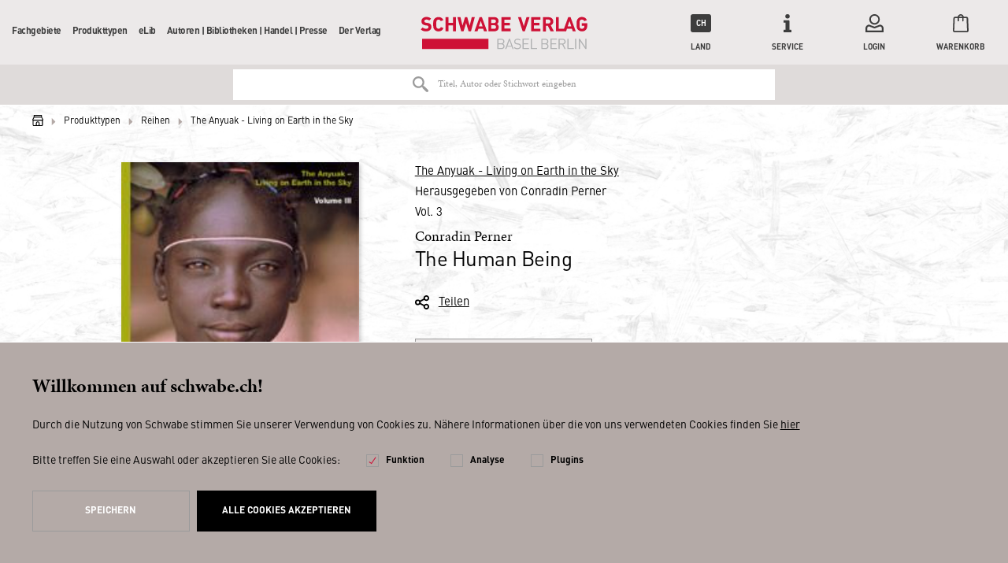

--- FILE ---
content_type: text/html; charset=UTF-8
request_url: https://schwabe.ch/conradin-perner-the-human-being-978-3-7965-1272-8?c=623
body_size: 18535
content:
<!DOCTYPE html>
<html lang="de" itemscope="itemscope" itemtype="http://schema.org/Organization">
<head>
<script type="text/javascript" src="/custom/plugins/PixEnhancedEcommerce/Resources/views/frontend/_public/src/js/cookie_management.js"></script>
<script type="text/javascript">
var all_declined = document.cookie.match('(^|;)\\s*' + "cookieDeclined" + '\\s*=\\s*([^;]+)');
var all_allowed = document.cookie.match('(^|;)\\s*' + "allowCookie" + '\\s*=\\s*([^;]+)');
var cookie_preferences = document.cookie.match('(^|;)\\s*' + "cookiePreferences" + '\\s*=\\s*([^;]+)');
var is_preference_set = false;
var use_cookie = 1;
use_cookie = 1;
if(cookie_preferences && JSON.stringify(cookie_preferences).indexOf("\\\"_ga\\\",\\\"active\\\":true") > 0) {
is_preference_set = true;
}
var _gat_cookie_name = "_gat_gtag_UA-17790073-2".replace(/-/g, "_");
if(!is_preference_set && (use_cookie === 1) && !all_allowed) {
deleteCookie(_gat_cookie_name);
deleteCookie("_ga");
deleteCookie("_gid");
}
</script>
<script async src="https://www.googletagmanager.com/gtag/js?id=UA-17790073-2"></script>
<script type="text/javascript">
function gtag() {
dataLayer.push(arguments);
}
window.dataLayer = window.dataLayer || [];
gtag('js', new Date());
var gtagConfig = { 'allow_display_features': true};
gtagConfig.anonymize_ip = true;
gtagConfig.custom_map = {"dimension1":"sub_shop","dimension2":"payment_method","dimension3":"shipping_method","dimension4":"customer_group","dimension5":"customer_country","dimension6":"customer_city","dimension7":"ecomm_prodid","dimension8":"ecomm_pagetype","dimension9":"ecomm_totalvalue","dimension10":"ecomm_category"};
gtagConfig.cookie_flags = "secure;samesite=none";
if((!all_declined && is_preference_set) || all_allowed || (use_cookie === 2)) {
gtag('config', 'UA-17790073-2', gtagConfig);
}
</script>
<meta charset="utf-8"><script>window.dataLayer = window.dataLayer || [];</script><script>window.dataLayer.push({"ecommerce":{"detail":{"actionField":{"list":"The Anyuak - Living on Earth in the Sky"},"products":[{"name":"The Human Being","id":"9783796512728","price":98,"brand":"Schwabe","category":"The Anyuak - Living on Earth in the Sky","variant":"(Gebundene Ausgabe)"}]},"currencyCode":"CHF"},"google_tag_params":{"ecomm_pagetype":"product","ecomm_prodid":9783796512728}});</script><!-- WbmTagManager -->
<script>
(function(w,d,s,l,i){w[l]=w[l]||[];w[l].push({'gtm.start':new Date().getTime(),event:'gtm.js'});var f=d.getElementsByTagName(s)[0],j=d.createElement(s),dl=l!='dataLayer'?'&l='+l:'';j.async=true;j.src='https://www.googletagmanager.com/gtm.js?id='+i+dl;f.parentNode.insertBefore(j,f);})(window,document,'script','dataLayer','GTM-WJ7M5XB');
</script>
<!-- End WbmTagManager -->
<meta name="author" content="" />
<meta name="robots" content="index,follow" />
<meta name="revisit-after" content="15 days" />
<meta name="keywords" content="Anyuak; Sudan; ethnography; North Africa; ethnic studies; indigenous peoples" />
<meta name="description" content="The Anyuak live in one of the most remote areas of the southern Sudan. They are close relatives of the better known Shilluk, Dinka and Nuer but have …" />
<meta property="og:type" content="product" />
<meta property="og:site_name" content="Schwabe" />
<meta property="og:url" content="https://schwabe.ch/conradin-perner-the-human-being-978-3-7965-1272-8" />
<meta property="og:title" content="The Human Being" />
<meta property="og:description" content="The Anyuak live in one of the most remote areas of the southern Sudan. They are close relatives of the better known Shilluk, Dinka and Nuer but have…" />
<meta property="og:image" content="https://schwabe.ch/media/image/11/94/b6/wc_2056F3Zh6Ebqf3FLI.jpg" />
<meta property="product:brand" content="Schwabe" />
<meta property="product:price" content="98,00" />
<meta property="product:product_link" content="https://schwabe.ch/conradin-perner-the-human-being-978-3-7965-1272-8" />
<meta name="twitter:card" content="product" />
<meta name="twitter:site" content="Schwabe" />
<meta name="twitter:title" content="The Human Being" />
<meta name="twitter:description" content="The Anyuak live in one of the most remote areas of the southern Sudan. They are close relatives of the better known Shilluk, Dinka and Nuer but have…" />
<meta name="twitter:image" content="https://schwabe.ch/media/image/11/94/b6/wc_2056F3Zh6Ebqf3FLI.jpg" />
<meta name="algolia-api-applicationid" content="Z6LWI1TQDM" />
<meta name="algolia-api-searchapikey" content="a851e4fd5465238c4f921cac15332a48" />
<meta name="algolia-api-index" content="NZZ_dev_v3_Article" />
<meta itemprop="brand" content="Schwabe" />
<meta itemprop="alternateName" content="Schwabe" />
<meta itemprop="url" content="https://schwabe.ch/" />
<meta name="viewport" content="width=device-width, initial-scale=1.0, user-scalable=no">
<meta name="mobile-web-app-capable" content="yes">
<meta name="apple-mobile-web-app-title" content="Schwabe">
<meta name="apple-mobile-web-app-capable" content="yes">
<meta name="apple-mobile-web-app-status-bar-style" content="default">
<link rel="apple-touch-icon" href="/themes/Frontend/Schwabe/frontend/_public/src/img/icons/touch-icon-60.png">
<link rel="apple-touch-icon" sizes="76x76" href="/themes/Frontend/Schwabe/frontend/_public/src/img/icons/touch-icon-76.png">
<link rel="apple-touch-icon" sizes="120x120" href="/themes/Frontend/Schwabe/frontend/_public/src/img/icons/touch-icon-120.png">
<link rel="apple-touch-icon" sizes="152x152" href="/themes/Frontend/Schwabe/frontend/_public/src/img/icons/touch-icon-152.png">
<link rel="shortcut icon" href="/themes/Frontend/Schwabe/frontend/_public/src/img/favicon.ico">
<meta name="msapplication-navbutton-color" content="#000000" />
<meta name="application-name" content="Schwabe" />
<meta name="msapplication-starturl" content="https://schwabe.ch/" />
<meta name="msapplication-window" content="width=1024;height=768" />
<meta name="msapplication-TileImage" content="/themes/Frontend/Schwabe/frontend/_public/src/img/icons/touch-icon-144.png">
<meta name="msapplication-TileColor" content="#2c333f">
<meta name="theme-color" content="#2c333f" />
<link rel="canonical" href="https://schwabe.ch/conradin-perner-the-human-being-978-3-7965-1272-8" />
<title itemprop="name">
The Human Being | The Anyuak - Living on Earth in the Sky | Reihen | Produkttypen | Schwabe</title>
<link rel="preload" href="/web/cache/1683274827_c841df87dca73ac02c33d78f2422ecec.css" as="style">
<link href="/web/cache/1683274827_c841df87dca73ac02c33d78f2422ecec.css" media="all" rel="stylesheet" type="text/css" />
<link rel="preload" href="/themes/Frontend/Schwabe/frontend/_public/src/css/fonts.css" as="style">
<link rel="stylesheet" href="/themes/Frontend/Schwabe/frontend/_public/src/css/fonts.css">
<!--[if lte IE 10 ]>
<link rel="stylesheet" href="/themes/Frontend/NZZ/frontend/_public/src/css/ie10.css">
<![endif]-->
<!--[if IE]>
<meta http-equiv="imagetoolbar" content="no">
<meta http-equiv="X-UA-Compatible" content="IE=edge,chrome=1">
<![endif]-->
<link rel="preload" href="/themes/Frontend/NZZ/frontend/_public/src/js/vendors/modernizer.js" as="script">
<script src="/themes/Frontend/NZZ/frontend/_public/src/js/vendors/modernizer.js" defer></script>
</head>
<body class="detail action-index " >
<span class="pix-google-tag-id is--hidden" data-pix-google-tag-id="UA-17790073-2"></span>
<span class="pix-google-conversion-id is--hidden" data-pix-google-conversion-id=""></span>
<span class="pix-google-exclude-ip is--hidden" data-pix-google-exclude-ip=""></span>
<span class="pix-google-exclude-backend-user" data-pix⁻google-exclude-backend-user=""></span>
<div class="page-wrap">
<noscript class="noscript-main">
<div class="alert warning" >
Um Schwabe in vollem Umfang nutzen zu k&ouml;nnen, empfehlen wir Ihnen Javascript in Ihrem Browser zu aktiveren.
</div>
<!-- WbmTagManager (noscript) -->
<iframe src="https://www.googletagmanager.com/ns.html?id=GTM-WJ7M5XB"
        height="0" width="0" style="display:none;visibility:hidden"></iframe>
<!-- End WbmTagManager (noscript) --></noscript>
<header class="header">
<div class="header-wrapper">
<button class="header-mobiletrigger" data-navigation-mobiletrigger>
<span></span>
<span></span>
Menü
</button>
<a href="https://schwabe.ch/" title="Schwabe - zur Startseite wechseln" class="header-logo">
<svg xmlns="http://www.w3.org/2000/svg" width="182" height="36" viewBox="0 0 182 36">
<path fill="#CE1136" d="M1.631 24.171h72.457v11.314H1.631zM6.095 16.114c-2.575 0-4.206-.6-5.666-2.057l-.086-.086 2.06-2.057.087.086c.858.857 2.06 1.286 3.605 1.286 1.202 0 2.576-.343 2.576-1.8 0-.515-.172-.943-.43-1.2-.257-.257-.6-.429-1.287-.515L5.15 9.514c-1.288-.171-2.318-.6-3.005-1.285-.772-.772-1.116-1.715-1.116-3.086C1.03 2.314 3.176.429 6.44.429c2.146 0 3.691.514 4.979 1.8l.086.085-2.06 1.972c-.945-.857-2.061-1.029-3.091-1.029-1.631 0-2.232.943-2.232 1.8 0 .429.171.772.429 1.029.343.257.773.514 1.374.6l1.802.257c1.374.171 2.232.6 2.92 1.2.772.771 1.201 1.886 1.201 3.257 0 2.829-2.318 4.714-5.752 4.714M38.546.6H35.37v6.257h-4.98V.6h-3.176v15.429h3.177V9.686h4.979v6.343h3.176zM55.888.6L53.57 9.943 50.908.6h-2.403l-2.747 9.257L43.525.6h-3.348l4.121 15.343v.086h2.661l2.748-9 2.66 9h2.662L59.15.77V.6zM80.269 13.371h-3.177V9.43h3.177c1.545 0 2.06 1.028 2.06 1.971.086 1.2-.772 1.971-2.06 1.971zM77.092 3.257h3.005c1.288 0 2.06.686 2.06 1.886 0 1.114-.772 1.886-2.06 1.886h-3.005V3.257zm6.267 4.886c.859-.514 1.717-1.629 1.717-3.172C85.076 2.314 83.274.6 80.27.6h-6.181v15.429h6.438c2.92 0 4.722-1.715 4.722-4.458.086-2.057-1.03-3-1.889-3.428zM98.383 13.114h-7.04V9.686h6.01V6.857h-6.01V3.43h7.04V.6H88.167v15.429h10.216zM22.063 11.4c-.257.943-.858 1.886-2.404 1.886-.772 0-1.373-.257-1.802-.772-.515-.6-.687-1.285-.687-4.2 0-2.914.172-3.6.687-4.2.429-.514 1.03-.771 1.802-.771 1.374 0 2.06.857 2.318 1.628l2.92-1.028c-.86-2.229-2.748-3.429-5.323-3.429-1.632 0-3.091.6-4.207 1.715-1.545 1.542-1.545 3.342-1.545 5.914v.428c0 2.572 0 4.372 1.545 5.915 1.116 1.114 2.49 1.714 4.207 1.714 2.66 0 4.635-1.371 5.408-3.686L22.063 11.4zM65.675 4.886l1.974 5.914h-4.035l2.06-5.914zM66.876.6h-2.489l-5.58 15.429h3.348l.944-2.658h5.237l.858 2.658h3.348L66.876.6zM115.553.6l-3.005 9.771L109.543.6h-3.262l5.065 15.429h2.404L118.815.686V.6zM130.748 13.2h-7.04V9.686h6.01V6.857h-6.01V3.43h7.04V.6h-10.216v15.429h10.216zM136.5 7.457v-4.2h2.919c1.288 0 2.232.857 2.232 2.143 0 1.2-.944 2.143-2.232 2.143H136.5v-.086zm5.237 8.572l3.691.085-3.434-6.6c1.717-.685 2.748-2.143 2.748-4.028 0-2.829-2.06-4.8-5.066-4.8h-6.095V16.2h3.177v-6.086h2.06l2.919 5.915zM157.018 16.029h1.717l.944-2.743h5.323l.944 2.743h3.262L163.542.6V.514h-2.49L156.418 13.2h-5.666V.514h-3.09V16.03h9.357zm3.348-5.229l2.06-5.914 1.975 5.914h-4.035zM180.283 14.4c1.03-1.114 1.46-2.4 1.46-4.714V7.37h-5.924v2.658h2.833v.514c0 .857-.258 1.457-.687 1.971a2.846 2.846 0 0 1-2.06.857c-.773 0-1.46-.257-1.889-.771-.515-.6-.687-1.286-.687-4.286 0-3 .172-3.6.687-4.285.43-.515 1.116-.772 1.889-.772 1.287 0 2.146.6 2.575 1.714l2.92-1.028c-.86-2.229-2.834-3.514-5.495-3.514-1.717 0-3.005.514-4.207 1.714-1.545 1.543-1.545 3.343-1.545 5.914v.6c0 2.486 0 4.286 1.545 5.743 1.116 1.114 2.576 1.714 4.207 1.714 1.803.086 3.262-.514 4.378-1.714"></path>
<path fill="#B1B2B3" d="M180.884 35.486V24.17h-1.202v9l-6.01-9h-1.115v11.315h1.201V26.4l6.01 9.086h1.116zm-11.16 0V24.17h-1.202v11.315h1.202zm-2.576 0V34.37h-5.752v-10.2h-1.202v11.315h6.954zm-10.216-8.143c0 1.371-.944 2.057-2.232 2.057h-3.005v-4.114h3.005c1.288-.086 2.232.685 2.232 2.057zm1.46 8.143l-2.662-5.143c1.46-.343 2.49-1.372 2.49-3 0-1.972-1.374-3.172-3.348-3.172h-4.379v11.315h1.202v-5.057h2.747l2.576 5.057h1.374zm-9.701 0V34.37h-5.838v-4.114h4.98v-1.114h-4.98v-4.029h5.838V24h-7.04v11.314h7.04v.172zm-10.388-3.172c0 1.286-.859 2.057-2.318 2.057h-3.09v-4.114h3.09c1.46 0 2.318.772 2.318 2.057zm-.172-5.143c0 1.372-.944 1.972-2.232 1.972h-3.005V25.2h3.005c1.288 0 2.232.6 2.232 1.971zm1.374 5.143c0-1.371-.773-2.314-1.803-2.657.944-.343 1.631-1.286 1.631-2.486 0-1.885-1.374-3-3.348-3h-4.293v11.315h4.379c2.06 0 3.434-1.115 3.434-3.172zm-12.363 3.172V34.37h-5.751v-10.2h-1.202v11.315h6.953zm-8.842 0V34.37h-5.838v-4.114h4.98v-1.114h-4.98v-4.029h5.838V24h-7.04v11.314h7.04v.172zm-8.757-3.172c0-.943-.343-1.714-.944-2.228-.515-.429-1.03-.6-2.06-.772l-1.202-.171c-.601-.086-1.202-.343-1.545-.6-.344-.343-.516-.772-.516-1.286 0-1.286.859-2.057 2.404-2.057 1.202 0 1.975.343 2.662.943l.772-.772c-.944-.857-1.889-1.2-3.348-1.2-2.232 0-3.606 1.286-3.606 3.172 0 .943.258 1.628.859 2.143.515.428 1.202.685 2.06.857l1.288.171c.858.086 1.116.257 1.46.515.343.342.515.857.515 1.371 0 1.286-1.03 2.057-2.662 2.057-1.288 0-2.146-.343-3.09-1.2l-.859.857c1.03 1.029 2.146 1.457 3.863 1.457 2.318 0 3.95-1.2 3.95-3.257zm-10.473-.428h-4.207l2.146-6 2.06 6zm2.49 3.6L97.438 24.17h-1.03l-4.207 11.315h1.288l.944-2.572h4.98l.944 2.572h1.201zM90.4 32.314c0 1.286-.86 2.057-2.319 2.057h-3.09v-4.114h3.09c1.374 0 2.318.772 2.318 2.057zm-.173-5.143c0 1.372-.944 1.972-2.232 1.972h-3.004V25.2h2.918c1.288 0 2.318.6 2.318 1.971zm1.374 5.143c0-1.371-.773-2.314-1.803-2.657.944-.343 1.631-1.286 1.631-2.486 0-1.885-1.373-3-3.348-3H83.79v11.315h4.378c2.06 0 3.434-1.115 3.434-3.172z"></path>
</svg>
</a>
<nav class="navigation">
<div class="navigation-wrapper">
<ul itemscope="itemscope" itemtype="http://schema.org/SiteNavigationElement">
<li itemprop="name" class="hassubcategory">
<a itemprop="url" href="https://schwabe.ch/fachgebiete/" title="Fachgebiete" data-navigation-increasedepth>
Fachgebiete
<svg xmlns="http://www.w3.org/2000/svg" viewBox="0 0 5.5 10.9">
<path d="M0 10.9l5.5-5.5L0 0V10.9z"></path>
</svg>
</a>
<ul>
<li class="navigation-mobile-header">
<a href="javascript:void(0);" data-navigation-decreasedepth>
<svg xmlns="http://www.w3.org/2000/svg" viewBox="0 0 5.5 10.9">
<path d="M5.5 0L0 5.5l5.5 5.5V0z"></path>
</svg>
</a>
<a href="https://schwabe.ch/fachgebiete/">
Fachgebiete
</a>
</li>
<li itemprop="name" >
<a itemprop="url" href="https://schwabe.ch/fachgebiete/philosophie/">
Philosophie
</a>
</li>
<li itemprop="name" >
<a itemprop="url" href="https://schwabe.ch/fachgebiete/altertum/">
Altertum
</a>
</li>
<li itemprop="name" >
<a itemprop="url" href="https://schwabe.ch/fachgebiete/geschichte/">
Geschichte
</a>
</li>
<li itemprop="name" >
<a itemprop="url" href="https://schwabe.ch/fachgebiete/literaturwissenschaft/">
Literaturwissenschaft
</a>
</li>
<li itemprop="name" class="hassubcategory">
<a itemprop="url" class="disabled" href="javascript:void(0);" data-navigation-increasedepth>
Weitere Geisteswissenschaften
<svg xmlns="http://www.w3.org/2000/svg" viewBox="0 0 5.5 10.9">
<path d="M0 10.9l5.5-5.5L0 0V10.9z"></path>
</svg>
</a>
<ul>
<li class="navigation-mobile-header">
<a href="javascript:void(0);" data-navigation-decreasedepth>
<svg xmlns="http://www.w3.org/2000/svg" viewBox="0 0 5.5 10.9">
<path d="M5.5 0L0 5.5l5.5 5.5V0z"></path>
</svg>
</a>
<a href="https://schwabe.ch/fachgebiete/weitere-geisteswissenschaften/">
Weitere Geisteswissenschaften
</a>
</li>
<li itemprop="name" >
<a itemprop="url" href="https://schwabe.ch/fachgebiete/weitere-geisteswissenschaften/theologie/">
Theologie
</a>
</li>
<li itemprop="name" >
<a itemprop="url" href="https://schwabe.ch/fachgebiete/weitere-geisteswissenschaften/musikwissenschaft/">
Musikwissenschaft
</a>
</li>
<li itemprop="name" >
<a itemprop="url" href="https://schwabe.ch/fachgebiete/weitere-geisteswissenschaften/kunstgeschichte/">
Kunstgeschichte
</a>
</li>
<li itemprop="name" >
<a itemprop="url" href="https://schwabe.ch/fachgebiete/weitere-geisteswissenschaften/gesellschaftswissenschaften/">
Gesellschaftswissenschaften
</a>
</li>
<li itemprop="name" >
<a itemprop="url" href="https://schwabe.ch/fachgebiete/weitere-geisteswissenschaften/psychologie/">
Psychologie
</a>
</li>
</ul>
</li>
<li itemprop="name" >
<a itemprop="url" href="https://schwabe.ch/fachgebiete/basilensia/">
Basilensia
</a>
</li>
</ul>
</li>
<li itemprop="name" class="hassubcategory">
<a itemprop="url" href="https://schwabe.ch/produkttypen/" title="Produkttypen" data-navigation-increasedepth>
Produkttypen
<svg xmlns="http://www.w3.org/2000/svg" viewBox="0 0 5.5 10.9">
<path d="M0 10.9l5.5-5.5L0 0V10.9z"></path>
</svg>
</a>
<ul>
<li class="navigation-mobile-header">
<a href="javascript:void(0);" data-navigation-decreasedepth>
<svg xmlns="http://www.w3.org/2000/svg" viewBox="0 0 5.5 10.9">
<path d="M5.5 0L0 5.5l5.5 5.5V0z"></path>
</svg>
</a>
<a href="https://schwabe.ch/produkttypen/">
Produkttypen
</a>
</li>
<li itemprop="name" >
<a itemprop="url" href="/?ebooklisting=1">
E-Books
</a>
</li>
<li itemprop="name" >
<a itemprop="url" href="https://schwabe.ch/produkttypen/buecher/">
Bücher
</a>
</li>
<li itemprop="name" >
<a itemprop="url" href="https://schwabe.ch/produkttypen/reihen/">
Reihen
</a>
</li>
<li itemprop="name" >
<a itemprop="url" href="https://schwabe.ch/produkttypen/editionen/">
Editionen
</a>
</li>
<li itemprop="name" >
<a itemprop="url" href="https://schwabe.ch/produkttypen/lexika/">
Lexika
</a>
</li>
<li itemprop="name" >
<a itemprop="url" href="https://schwabe.ch/datenbanken">
Datenbanken
</a>
</li>
<li itemprop="name" >
<a itemprop="url" href="https://schwabe.ch/produkttypen/zeitschriften/">
Zeitschriften
</a>
</li>
</ul>
</li>
<li itemprop="name" class="hassubcategory">
<a itemprop="url" href="https://schwabe.ch/elib/" title="eLib" data-navigation-increasedepth>
eLib
<svg xmlns="http://www.w3.org/2000/svg" viewBox="0 0 5.5 10.9">
<path d="M0 10.9l5.5-5.5L0 0V10.9z"></path>
</svg>
</a>
<ul>
<li class="navigation-mobile-header">
<a href="javascript:void(0);" data-navigation-decreasedepth>
<svg xmlns="http://www.w3.org/2000/svg" viewBox="0 0 5.5 10.9">
<path d="M5.5 0L0 5.5l5.5 5.5V0z"></path>
</svg>
</a>
<a href="https://schwabe.ch/elib/">
eLib
</a>
</li>
<li itemprop="name" >
<a itemprop="url" href="https://schwabe.ch/datenbanken">
Datenbanken
</a>
</li>
<li itemprop="name" >
<a itemprop="url" href="https://schwabeonline.ch/e-books" rel="nofollow noopener">
E-Books
</a>
</li>
<li itemprop="name" >
<a itemprop="url" href="https://schwabeonline.ch/zeitschriften" rel="nofollow noopener">
Digitale Zeitschriften
</a>
</li>
</ul>
</li>
<li itemprop="name" class="hassubcategory">
<a itemprop="url" href="https://schwabe.ch/autoren-bibliotheken-handel-presse/" title="Autoren | Bibliotheken | Handel | Presse" data-navigation-increasedepth>
Autoren | Bibliotheken | Handel | Presse
<svg xmlns="http://www.w3.org/2000/svg" viewBox="0 0 5.5 10.9">
<path d="M0 10.9l5.5-5.5L0 0V10.9z"></path>
</svg>
</a>
<ul>
<li class="navigation-mobile-header">
<a href="javascript:void(0);" data-navigation-decreasedepth>
<svg xmlns="http://www.w3.org/2000/svg" viewBox="0 0 5.5 10.9">
<path d="M5.5 0L0 5.5l5.5 5.5V0z"></path>
</svg>
</a>
<a href="https://schwabe.ch/autoren-bibliotheken-handel-presse/">
Autoren | Bibliotheken | Handel | Presse
</a>
</li>
<li itemprop="name" class="hassubcategory">
<a itemprop="url" class="disabled" href="javascript:void(0);" data-navigation-increasedepth>
AutorInnen
<svg xmlns="http://www.w3.org/2000/svg" viewBox="0 0 5.5 10.9">
<path d="M0 10.9l5.5-5.5L0 0V10.9z"></path>
</svg>
</a>
<ul>
<li class="navigation-mobile-header">
<a href="javascript:void(0);" data-navigation-decreasedepth>
<svg xmlns="http://www.w3.org/2000/svg" viewBox="0 0 5.5 10.9">
<path d="M5.5 0L0 5.5l5.5 5.5V0z"></path>
</svg>
</a>
<a href="/autoren">
AutorInnen
</a>
</li>
<li itemprop="name" >
<a itemprop="url" href="https://schwabe.ch/autoren-bibliotheken-handel-presse/autorinnen/verlagsleistungen/">
Verlagsleistungen
</a>
</li>
<li itemprop="name" >
<a itemprop="url" href="https://schwabe.ch/autoren-bibliotheken-handel-presse/autorinnen/programmbereiche/">
Programmbereiche
</a>
</li>
<li itemprop="name" >
<a itemprop="url" href="https://schwabe.ch/autoren-bibliotheken-handel-presse/autorinnen/marketing-presse/">
Marketing &amp; Presse
</a>
</li>
<li itemprop="name" >
<a itemprop="url" href="https://schwabe.ch/autoren-bibliotheken-handel-presse/autorinnen/vertrieb/">
Vertrieb
</a>
</li>
<li itemprop="name" >
<a itemprop="url" href="https://schwabe.ch/autoren-bibliotheken-handel-presse/autorinnen/open-access/">
Open Access
</a>
</li>
<li itemprop="name" >
<a itemprop="url" href="https://schwabe.ch/cat/index/sCategory/828">
eLibrary
</a>
</li>
<li itemprop="name" >
<a itemprop="url" href="https://schwabe.ch/autoren-bibliotheken-handel-presse/autorinnen/social-media/">
Social Media
</a>
</li>
</ul>
</li>
<li itemprop="name" class="hassubcategory">
<a itemprop="url" href="https://schwabe.ch/autoren-bibliotheken-handel-presse/bibliotheken-handel/" data-navigation-increasedepth>
Bibliotheken &amp; Handel
<svg xmlns="http://www.w3.org/2000/svg" viewBox="0 0 5.5 10.9">
<path d="M0 10.9l5.5-5.5L0 0V10.9z"></path>
</svg>
</a>
<ul>
<li class="navigation-mobile-header">
<a href="javascript:void(0);" data-navigation-decreasedepth>
<svg xmlns="http://www.w3.org/2000/svg" viewBox="0 0 5.5 10.9">
<path d="M5.5 0L0 5.5l5.5 5.5V0z"></path>
</svg>
</a>
<a href="https://schwabe.ch/autoren-bibliotheken-handel-presse/bibliotheken-handel/">
Bibliotheken &amp; Handel
</a>
</li>
<li itemprop="name" >
<a itemprop="url" href="https://schwabe.ch/vorschau">
Vorschauen
</a>
</li>
</ul>
</li>
<li itemprop="name" >
<a itemprop="url" href="https://schwabe.ch/autoren-bibliotheken-handel-presse/marketing-presse/">
Marketing &amp; Presse
</a>
</li>
</ul>
</li>
<li itemprop="name" class="hassubcategory">
<a itemprop="url" href="https://schwabe.ch/der-verlag" title="Der Verlag" data-navigation-increasedepth>
Der Verlag
<svg xmlns="http://www.w3.org/2000/svg" viewBox="0 0 5.5 10.9">
<path d="M0 10.9l5.5-5.5L0 0V10.9z"></path>
</svg>
</a>
<ul>
<li class="navigation-mobile-header">
<a href="javascript:void(0);" data-navigation-decreasedepth>
<svg xmlns="http://www.w3.org/2000/svg" viewBox="0 0 5.5 10.9">
<path d="M5.5 0L0 5.5l5.5 5.5V0z"></path>
</svg>
</a>
<a href="https://schwabe.ch/der-verlag">
Der Verlag
</a>
</li>
<li itemprop="name" >
<a itemprop="url" href="https://schwabe.ch/der-verlag">
Über uns
</a>
</li>
<li itemprop="name" >
<a itemprop="url" href="http://www.schwabe.ch/ansprechpartner">
Kontakt
</a>
</li>
<li itemprop="name" class="hassubcategory">
<a itemprop="url" href="https://schwabe.ch/conrad-steinmann.-nachklaenge" data-navigation-increasedepth>
Progammhighlights
<svg xmlns="http://www.w3.org/2000/svg" viewBox="0 0 5.5 10.9">
<path d="M0 10.9l5.5-5.5L0 0V10.9z"></path>
</svg>
</a>
<ul>
<li class="navigation-mobile-header">
<a href="javascript:void(0);" data-navigation-decreasedepth>
<svg xmlns="http://www.w3.org/2000/svg" viewBox="0 0 5.5 10.9">
<path d="M5.5 0L0 5.5l5.5 5.5V0z"></path>
</svg>
</a>
<a href="https://schwabe.ch/conrad-steinmann.-nachklaenge">
Progammhighlights
</a>
</li>
<li itemprop="name" >
<a itemprop="url" href="https://schwabe.ch/rainer-maria-rilke">
150 Jahre Rainer Maria Rilke
</a>
</li>
<li itemprop="name" >
<a itemprop="url" href="https://schwabe.ch/kriminalliteratur">
Manuel Bauer: Kriminalliteratur
</a>
</li>
<li itemprop="name" >
<a itemprop="url" href="https://schwabe.ch/Kulturtechnik-Kochen">
Kulturtechnik Kochen
</a>
</li>
<li itemprop="name" >
<a itemprop="url" href="https://schwabe.ch/grundbegriffe-des-20.-jahrhunderts">
Datenbank: Das 20. Jahrhundert in Grundbegriffen
</a>
</li>
<li itemprop="name" >
<a itemprop="url" href="https://schwabe.ch/rilke-brumof-briefwechsel">
Briefwechsel zwischen Rainer Maria Rilke und Agnes Therese Brumof
</a>
</li>
<li itemprop="name" >
<a itemprop="url" href="http://www.schwabe.ch/erasmus-von-rotterdam">
Erasmus von Rotterdam
</a>
</li>
<li itemprop="name" >
<a itemprop="url" href="https://schwabe.ch/sprengs-glossar">
Johann Jakob Spreng, Allgemeines deutsches Glossarium
</a>
</li>
<li itemprop="name" >
<a itemprop="url" href="https://schwabe.ch/heuristiques">
Nouvelle collection: Heuristiques
</a>
</li>
<li itemprop="name" >
<a itemprop="url" href="https://schwabe.ch/neue-reihe-medical-humanities">
Neue Reihe: Medical Humanities
</a>
</li>
<li itemprop="name" >
<a itemprop="url" href="https://schwabe.ch/neue-reihe-ciam">
Neue Reihe: CIAM
</a>
</li>
<li itemprop="name" >
<a itemprop="url" href="https://schwabe.ch/neue-reihe-antike-nach-der-antike/antiquity-after-antiquity">
Reihe: Antike nach der Antike / Antiquity after Antiquity
</a>
</li>
<li itemprop="name" >
<a itemprop="url" href="https://schwabe.ch/signaturen-der-moderne">
Reihe: Signaturen der Moderne
</a>
</li>
<li itemprop="name" >
<a itemprop="url" href="https://schwabe.ch/kwa">
Kritische Walser Ausgabe (KWA)
</a>
</li>
<li itemprop="name" >
<a itemprop="url" href="https://schwabe.ch/jacob-burckhardt">
Zu Jacob Burckhardt
</a>
</li>
<li itemprop="name" >
<a itemprop="url" href="https://schwabe.ch/heinrich-woelfflin-gesammelte-werke-hwgw">
Heinrich Wölfflin Gesammelte Werke
</a>
</li>
<li itemprop="name" >
<a itemprop="url" href="https://schwabe.ch/deutsche-versnovellistik-dvn">
Deutsche Versnovellistik des 13. bis 15. Jahrhunderts
</a>
</li>
<li itemprop="name" >
<a itemprop="url" href="https://schwabe.ch/produkttypen/lexika/historisches-woerterbuch-der-philosophie/">
Historisches Wörterbuch der Philosophie
</a>
</li>
<li itemprop="name" >
<a itemprop="url" href="https://schwabe.ch/produkttypen/reihen/grundriss-der-geschichte-der-philosophie/">
Grundriss der Geschichte der Philosophie
</a>
</li>
<li itemprop="name" >
<a itemprop="url" href="https://schwabe.ch/produkttypen/lexika/augustinus-lexikon/">
Augustinus-Lexikon
</a>
</li>
<li itemprop="name" >
<a itemprop="url" href="https://schwabe.ch/general-sutter-zum-umgang-mit-denkmaelern">
Schweizerische Zeitschrift für Geschichte, Zum Umgang mit Denkmälern
</a>
</li>
</ul>
</li>
</ul>
</li>
</ul>
<div class="navigation-mobile-currency">
<form method="post">
<div class="navigation-mobile-currency-text">
Land:
</div>
<div class="navigation-mobile-currency-controls">
<div class="radiobox">
<label>
<input type="radio" name="customer_group_selection" value="CHFCH" checked                                               data-auto-submit>
<span>CH</span>
</label>
</div>
<div class="radiobox">
<label>
<input type="radio" name="customer_group_selection" value="EURDE" data-auto-submit>
<span>DE</span>
</label>
</div>
<div class="radiobox">
<label>
<input type="radio" name="customer_group_selection" value="EURAT" data-auto-submit>
<span>AT</span>
</label>
</div>
<div class="radiobox">
<label>
<input type="radio" name="customer_group_selection" value="EURAN" data-auto-submit>
<span>Andere</span>
</label>
</div>
</div>
</form>
</div>
</div>
</nav>
<ul class="header-metabar">
<li class="header-metabar-currency">
<a href="javascript:void(0);" data-pop-trigger>
<span>
<span class="header-metabar-currency-icon">
CH                                                                                                                                                                                                                                                                        </span>
Land
</span>
</a>
<ul>
<li>
<form method="post">
<input type="hidden" value="CHFCH" name="customer_group_selection">
<button type="submit" class="button link">CH</button>
</form>
</li>
<li>
<form method="post">
<input type="hidden" value="EURDE" name="customer_group_selection">
<button type="submit" class="button link">DE</button>
</form>
</li>
<li>
<form method="post">
<input type="hidden" value="EURAT" name="customer_group_selection">
<button type="submit" class="button link">AT</button>
</form>
</li>
<li>
<form method="post">
<input type="hidden" value="EURAN" name="customer_group_selection">
<button type="submit" class="button link">Andere</button>
</form>
</li>
</ul>
</li>
<li>
<a href="javascript:void(0);" data-pop-trigger>
<span>
<svg xmlns="http://www.w3.org/2000/svg" viewBox="0 0 9 21">
<path d="M9 18.7c0-0.4-0.3-0.6-0.7-0.6H6.7V8c0-0.5-0.5-1-1-1H0v2.9h2.2V18H0.7C0.3 18 0 18.3 0 18.7V21h9L9 18.7 9 18.7z"></path>
<circle class="st0" cx="4.5" cy="2.5" r="2.5"></circle>
</svg>
Service
</span>
</a>
<ul>
<li>
<a href="https://schwabe.ch/ansprechpartner" title="Ansprechpartner" >
Ansprechpartner
</a>
</li>
<li>
<a href="https://schwabe.ch/elibrary" title="eLibrary" >
eLibrary
</a>
</li>
<li>
<a href="https://schwabe.ch/newsletter" title="Newsletter" target="_parent">
Newsletter
</a>
</li>
<li>
<a href="https://schwabe.ch/open-access-policy" title="Open Access Policy" >
Open Access Policy
</a>
</li>
<li>
<a href="/rechte-lizenzen" title="Rechte &amp; Lizenzen" >
Rechte & Lizenzen
</a>
</li>
<li>
<a href="/veranstaltungen" title="Veranstaltungen" >
Veranstaltungen
</a>
</li>
<li>
<a href="https://schwabe.ch/vorschau" title="Vorschau" target="_parent">
Vorschau
</a>
</li>
</ul>
</li>
    
        <li>
            <a href="javascript:void(0);" data-offcanvas-trigger="login">
                    <span>
                        
    <svg xmlns="http://www.w3.org/2000/svg" viewBox="0 0 19 19">
        <path d="M9.5 11c3 0 5.5-2.4 5.5-5.5 0-3-2.4-5.5-5.5-5.5S4 2.4 4 5.5c0 0 0 0 0 0C4 8.5 6.4 11 9.5 11zM9.5 1.6c2.1 0 3.9 1.7 3.9 3.8s-1.7 3.9-3.8 3.9c-2.1 0-3.9-1.7-3.9-3.8 0 0 0 0 0 0C5.6 3.4 7.3 1.6 9.5 1.6z"></path>
        <path d="M3.7 12.8l5.2 2L9.5 15l0.6-0.2 5.2-2c1.1 0.1 1.9 1.1 1.9 2.2v2.2H1.8V15C1.8 13.9 2.6 13 3.7 12.8L3.7 12.8zM15.1 11l-5.6 2.1L3.9 11C1.8 11 0 12.8 0 15v4h19v-4C19 12.8 17.2 11 15.1 11z"></path>
    </svg>

                                                    Login
                                            </span>
            </a>
                    </li>
    




    <li>
        <a href="javascript:void(0);" data-offcanvas-trigger="cart">
            <span>
                
    <svg xmlns="http://www.w3.org/2000/svg" viewBox="0 0 19 21">
        <path d="M19 19L18.4 4.9c0-1-0.9-1.9-2-1.9h-3.3c-0.3-1.7-1.8-3-3.6-3S6.2 1.3 5.9 3H2.6c-1.1 0-2 0.8-2 1.9L0 19v0C0 20.1 0.9 21 2 21h15C18.1 21 19 20.1 19 19 19 19.1 19 19.1 19 19zM9.5 1.6c0.9 0 1.6 0.6 1.9 1.4H7.6C7.9 2.2 8.6 1.6 9.5 1.6L9.5 1.6zM17 19.4H2c-0.2 0-0.3-0.1-0.3-0.3L2.3 4.9v0c0-0.2 0.1-0.3 0.3-0.3h3.2v3c0 0.5 0.4 0.8 0.8 0.8 0.5 0 0.8-0.4 0.8-0.8v-3h3.9v3c0 0.5 0.4 0.8 0.8 0.8 0.5 0 0.8-0.4 0.8-0.8v-3h3.3c0.2 0 0.3 0.1 0.3 0.3v0l0.6 14.2C17.3 19.3 17.2 19.4 17 19.4L17 19.4z"></path>
    </svg>

                Warenkorb
            </span>
        </a>
    </li>




</ul>
<div class="searchbox" data-search-box>
<div id="algoliaGlobalSearch" data-config='{"priceFacet":{"attributeName":"prices.*.price","humanReadableName":"Preis","type":"range","ignoreAsFacet":true},"facets":[{"attributeName":"mainDetail.attribute.attr14","humanReadableName":"Lieferbarkeit","type":"multipleSelect","valueToHumanReadableNameMap":{"20":"Vorbestellen","21":"Lieferbar","31":"Vergriffen","40":"Nicht lieferbar","43":"Nicht bestellbar","99":"Nicht lieferbar"},"excludeFromShowing":{"99":true}},{"attributeName":"configuratorOptions.name","humanReadableName":"Ausgabeart","type":"multipleSelect","valueToHumanReadableNameMap":[],"excludeFromShowing":{"E-Book":true}}],"categoryIdAttributeName":"categories.id","replicatedSortings":[{"replicaIndexName":"Schwabe_production_Article_erscheinungstermin_asc","humanReadableName":"Erscheinungstermin aufsteigend"},{"replicaIndexName":"Schwabe_production_Article_CHFCH_price_asc","humanReadableName":"Preis aufsteigend","onlyIfCustomerGroupIs":"CHFCH"},{"replicaIndexName":"Schwabe_production_Article_CHFCH_price_desc","humanReadableName":"Preis absteigend","onlyIfCustomerGroupIs":"CHFCH"},{"replicaIndexName":"Schwabe_production_Article_EURAT_price_asc","humanReadableName":"Preis aufsteigend","onlyIfCustomerGroupIs":"EURAT"},{"replicaIndexName":"Schwabe_production_Article_EURAT_price_desc","humanReadableName":"Preis absteigend","onlyIfCustomerGroupIs":"EURAT"},{"replicaIndexName":"Schwabe_production_Article_EURDE_price_asc","humanReadableName":"Preis aufsteigend","onlyIfCustomerGroupIs":"EURDE"},{"replicaIndexName":"Schwabe_production_Article_EURDE_price_desc","humanReadableName":"Preis absteigend","onlyIfCustomerGroupIs":"EURDE"}],"indexName":"Schwabe_production_Article","applicationId":"JY59A9B60G","searchOnlyApiKey":"24db06b714b080453c3dada936431589","customerGroupKey":"CHFCH","shopName":"Schwabe","currency":"CHF"}'>
</div>
</div>
</div>
</header>
<main class="wrapper-main">
<div class="breadcrumb">
<div class="gridWrap">
<ul itemscope itemtype="http://schema.org/BreadcrumbList" class="w24">
<li itemprop="itemListElement" itemscope itemtype="http://schema.org/ListItem">
<a itemtype="http://schema.org/Thing" itemprop="item" href="/">
<svg xmlns="http://www.w3.org/2000/svg" viewBox="0 0 14 14">
<path d="M14 5.9c0-0.1 0-0.2-0.1-0.3l-1.7-3.1v-2C12.3 0.2 12 0 11.7 0H2.3C2 0 1.7 0.2 1.7 0.5v2L0.1 5.7C0 5.8 0 5.8 0 5.9 0 6.4 0.2 6.8 0.6 7v5.7c0 0.7 0.6 1.3 1.3 1.3h10.3c0.7 0 1.3-0.6 1.3-1.3V7C13.8 6.8 14 6.4 14 5.9zM11.2 1.1v1H2.8v-1H11.2zM2.6 3.2h8.8L12.9 6c0 0-0.1 0.1-0.1 0.1l-11.5 0c-0.1 0-0.1 0-0.1-0.1L2.6 3.2 2.6 3.2zM8.1 12.9H5.8v-2.5c0-0.6 0.5-1.1 1.2-1.1 0.6 0 1.2 0.5 1.2 1.1C8.1 10.4 8.1 12.9 8.1 12.9zM12.2 12.9H9.2v-2.5c0-1.2-1-2.2-2.3-2.2 -1.2 0-2.3 1-2.3 2.2v2.5H1.8c-0.1 0-0.2-0.1-0.2-0.2V7.2h10.6v5.5C12.3 12.8 12.2 12.9 12.2 12.9L12.2 12.9z"></path>
</svg>
<meta itemprop="name" content="Home" />
</a>
<meta itemprop="position" content="1" />
<svg xmlns="http://www.w3.org/2000/svg" viewBox="0 0 10.9 5.5">
<path d="M10.9 5.5L5.5 0 0 5.5H10.9z"></path>
</svg>
</li>
<li itemprop="itemListElement" itemscope itemtype="http://schema.org/ListItem">
<a itemtype="http://schema.org/Thing" title="Produkttypen" itemprop="item" href="https://schwabe.ch/produkttypen/">
<link itemprop="url" href="https://schwabe.ch/produkttypen/" />
<span itemprop="name">Produkttypen</span>
</a>
<svg xmlns="http://www.w3.org/2000/svg" viewBox="0 0 10.9 5.5">
<path d="M10.9 5.5L5.5 0 0 5.5H10.9z"></path>
</svg>
<meta itemprop="position" content="0" />
</li>
<li itemprop="itemListElement" itemscope itemtype="http://schema.org/ListItem">
<a itemtype="http://schema.org/Thing" title="Reihen" itemprop="item" href="https://schwabe.ch/produkttypen/reihen/">
<link itemprop="url" href="https://schwabe.ch/produkttypen/reihen/" />
<span itemprop="name">Reihen</span>
</a>
<svg xmlns="http://www.w3.org/2000/svg" viewBox="0 0 10.9 5.5">
<path d="M10.9 5.5L5.5 0 0 5.5H10.9z"></path>
</svg>
<meta itemprop="position" content="1" />
</li>
<li itemprop="itemListElement" itemscope itemtype="http://schema.org/ListItem">
<a itemtype="http://schema.org/Thing" title="The Anyuak - Living on Earth in the Sky" itemprop="item" href="https://schwabe.ch/produkttypen/reihen/the-anyuak-living-on-earth-in-the-sky/">
<link itemprop="url" href="https://schwabe.ch/produkttypen/reihen/the-anyuak-living-on-earth-in-the-sky/" />
<span itemprop="name">The Anyuak - Living on Earth in the Sky</span>
</a>
<meta itemprop="position" content="2" />
</li>
</ul>
</div>
</div>
<div itemscope itemtype="http://schema.org/Product" data-js="variantselection">
<div class="gridWrap product-detail-panel">
<div class="w24 lw20 lw-left-2 product-detail-panel-wrapper">
<figure>
<picture>
<source media="(min-width: 1260px)" srcset="https://schwabe.ch/media/image/4c/fa/5c/wc_2056F3Zh6Ebqf3FLI_305x445.jpg, https://schwabe.ch/media/image/cd/f3/74/wc_2056F3Zh6Ebqf3FLI_305x445@2x.jpg 2x">
<source media="(min-width: 1024px)" srcset="https://schwabe.ch/media/image/4c/fa/5c/wc_2056F3Zh6Ebqf3FLI_305x445.jpg, https://schwabe.ch/media/image/cd/f3/74/wc_2056F3Zh6Ebqf3FLI_305x445@2x.jpg 2x">
<source srcset="https://schwabe.ch/media/image/92/19/23/wc_2056F3Zh6Ebqf3FLI_74x109.jpg, https://schwabe.ch/media/image/6b/a8/64/wc_2056F3Zh6Ebqf3FLI_74x109@2x.jpg 2x">
<img src="https://schwabe.ch/media/image/4c/fa/5c/wc_2056F3Zh6Ebqf3FLI_305x445.jpg" alt="The Human Being" itemprop="image">
</picture>
</figure>
<div class="product-detail-panel-about " >
<a href="https://schwabe.ch/produkttypen/reihen/the-anyuak-living-on-earth-in-the-sky/">The Anyuak - Living on Earth in the Sky</a>
<br>
Herausgegeben von
Conradin Perner
<br>
Vol. 3
<strong class="product-detail-panel-author">
Conradin Perner                    </strong>
<h1 itemprop="name">
The Human Being
</h1>
<h2 itemprop="name">
</h2>
<ul class="product-detail-panel-interactions">
<li>
<a href="javascript:void(0);" data-js="modalbox" data-modalbox="modalbox-social">
<svg xmlns="http://www.w3.org/2000/svg" width="18" height="18" viewBox="0 0 18 18">
<path fill-rule="nonzero" d="M14.4 10.8a3.59 3.59 0 0 0-2.712 1.238L7.12 9.754a3.618 3.618 0 0 0 0-1.508l4.568-2.284A3.588 3.588 0 0 0 14.4 7.2a3.6 3.6 0 1 0-3.52-2.846L6.312 6.638A3.588 3.588 0 0 0 3.6 5.4a3.6 3.6 0 0 0 0 7.2 3.59 3.59 0 0 0 2.712-1.238l4.569 2.284A3.6 3.6 0 1 0 14.4 10.8zm0-9a1.8 1.8 0 1 1 0 3.6 1.8 1.8 0 0 1 0-3.6zm-10.8 9a1.8 1.8 0 1 1 0-3.6 1.8 1.8 0 0 1 0 3.6zm10.8 5.4a1.8 1.8 0 1 1 0-3.6 1.8 1.8 0 0 1 0 3.6z"></path>
</svg>
<span>Teilen</span>
</a>
<div class="modalbox" data-modalbox-name="modalbox-social">
<div>
<a href="javascript:void(0);" class="modalbox-close" data-modalbox-close>
schliessen
<svg xmlns="http://www.w3.org/2000/svg" width="10" height="10" viewBox="0 0 10 10">
<path d="M.194 7.718a.663.663 0 0 0 0 .937l1.15 1.15a.663.663 0 0 0 .938 0l1.254-1.253L5 7.088l1.464 1.464 1.254 1.254a.663.663 0 0 0 .937 0l1.15-1.15a.663.663 0 0 0 0-.938L8.67 6.581 7.088 5l1.464-1.464 1.254-1.254a.663.663 0 0 0 0-.938L8.656.194a.663.663 0 0 0-.938 0L6.581 1.332 5 2.912l-1.582-1.58L2.282.194a.663.663 0 0 0-.937 0l-1.15 1.15a.663.663 0 0 0 0 .938l1.253 1.254L2.912 5l-1.58 1.58L.194 7.719z"></path>
</svg>
</a>
<ul>
<li>
<a href="https://twitter.com/intent/tweet?url=https://schwabe.ch/conradin-perner-the-human-being-978-3-7965-1272-8?c=623&number=9783796512728" target="popup"
onclick="window.open('https://twitter.com/intent/tweet?url=https://schwabe.ch/conradin-perner-the-human-being-978-3-7965-1272-8?c=623&number=9783796512728','popup','width=500,height=300'); return false;" rel="nofollow noopener">
<div class="modalbox-social-twitter">
<svg xmlns="http://www.w3.org/2000/svg" viewBox="0 0 15 12">
<path d="M4.5,9.4a3.14,3.14,0,0,1-2.14-1,2.94,2.94,0,0,1-.69-1.17A3,3,0,0,0,3,7.24a3.07,3.07,0,0,1-2.41-3A3.37,3.37,0,0,0,2,4.59,3,3,0,0,1,.63,2.43,2.94,2.94,0,0,1,1,.55,8.86,8.86,0,0,0,7.37,3.72l0-.23c0-.08,0-.15,0-.23s0-.22,0-.33a2.66,2.66,0,0,1,.22-1.05A3,3,0,0,1,8.14.95a3,3,0,0,1,1.3-.8A3.9,3.9,0,0,1,10.07,0a2.94,2.94,0,0,1,1.52.21,3.3,3.3,0,0,1,.72.42,1.39,1.39,0,0,1,.23.21.21.21,0,0,0,.23.07A6.84,6.84,0,0,0,13.92.55l.67-.33a3,3,0,0,1-.49.93,3.53,3.53,0,0,1-.78.72A6.27,6.27,0,0,0,15,1.43,6,6,0,0,1,13.47,3c0,.24,0,.48,0,.71s0,.2,0,.3-.05.44-.08.66a7.36,7.36,0,0,1-.29,1.24,8.54,8.54,0,0,1-.57,1.39,9.2,9.2,0,0,1-.93,1.46,7.76,7.76,0,0,1-1,1.05c-.28.25-.59.47-.89.7a6.81,6.81,0,0,1-1.17.67,8.35,8.35,0,0,1-1.65.57c-.29.07-.58.11-.88.16l-.57,0c-.32,0-.64,0-1,0a6.29,6.29,0,0,1-.76-.06c-.35,0-.7-.1-1-.18a7.64,7.64,0,0,1-1-.29C1.33,11.34,1,11.17.63,11A6.19,6.19,0,0,1,0,10.64a6.77,6.77,0,0,0,2.38-.19A6.05,6.05,0,0,0,4.5,9.4"></path>
</svg>
</div>
<span>Twitter</span>
</a>
</li>
<li>
<a href="https://www.facebook.com/sharer/sharer.php?u=https://schwabe.ch/conradin-perner-the-human-being-978-3-7965-1272-8?c=623&number=9783796512728" target="popup"
onclick="window.open('https://www.facebook.com/sharer/sharer.php?u=https://schwabe.ch/conradin-perner-the-human-being-978-3-7965-1272-8?c=623&number=9783796512728','popup','width=500,height=300'); return false;" rel="nofollow noopener">
<div class="modalbox-social-facebook">
<svg xmlns="http://www.w3.org/2000/svg" viewBox="0 0 7 14.99" width="7" height="15px">
<path d="M14.8,14.91c-.06,0-.12,0-.12-.08,0-.54,0-1.09,0-1.63a.57.57,0,0,1,.47-.56,2.58,2.58,0,0,1,.43-.05h1.26c.1,0,.14,0,.14-.13,0-.77,0-1.54,0-2.31,0,0,0-.1,0-.14-.84,0-2,0-2.64,0a3.35,3.35,0,0,0-.91.2,2,2,0,0,0-1.19,1,3.41,3.41,0,0,0-.36,1.45c0,.69,0,1.39,0,2.08,0,.11,0,.14-.14.14h-1.6c-.1,0-.14,0-.14.13,0,.77,0,1.55,0,2.32,0,0,0,.08,0,.13h1.87V25h2.8s0-.09,0-.13V17.49h2L17,14.91Z" transform="translate(-10 -10)"></path>
</svg>
</div>
<span>Facebook</span>
</a>
</li>
<li>
<a href="http://pinterest.com/pin/create/link/?url=https://schwabe.ch/conradin-perner-the-human-being-978-3-7965-1272-8?c=623&number=9783796512728" target="popup"
onclick="window.open('http://pinterest.com/pin/create/link/?url=https://schwabe.ch/conradin-perner-the-human-being-978-3-7965-1272-8?c=623&number=9783796512728','popup','width=500,height=300'); return false;" rel="nofollow noopener">
<div class="modalbox-social-pinterest">
<svg xmlns="http://www.w3.org/2000/svg" viewBox="0 0 13 17">
<path d="M22.92,14.77a5.05,5.05,0,0,0-2.58-3.84,7,7,0,0,0-3.11-.9l-.13,0h-.88l-.71.09a6.58,6.58,0,0,0-4.11,2.28,5.7,5.7,0,0,0-1.33,2.91c0,.18,0,.36-.07.53v.9a1.43,1.43,0,0,1,0,.14,4.64,4.64,0,0,0,.25,1.21,2.65,2.65,0,0,0,2,1.75.11.11,0,0,0,.1,0,1.53,1.53,0,0,0,.17-1.4,4.38,4.38,0,0,0-.28-.54,2.53,2.53,0,0,1-.36-1A4.4,4.4,0,0,1,12.51,14a4.9,4.9,0,0,1,1.89-1.82,4.5,4.5,0,0,1,3.7-.45,3.42,3.42,0,0,1,2.43,2.62,6.72,6.72,0,0,1,0,2.86,5.48,5.48,0,0,1-1.08,2.45,2.25,2.25,0,0,1-2.52.86,1.17,1.17,0,0,1-.89-1.05,2.56,2.56,0,0,1,.08-1c.19-.71.41-1.42.61-2.14A4.6,4.6,0,0,0,17,15.08a1.26,1.26,0,0,0-.28-.88,1.46,1.46,0,0,0-2-.15,2.6,2.6,0,0,0-.86,1.42A3.41,3.41,0,0,0,14,17.94a.26.26,0,0,1,0,.16c-.07.32-.14.64-.21,1-.31,1.3-.65,2.59-.92,3.89a11.6,11.6,0,0,0-.18,3.57c0,.16,0,.32.06.49l.12-.09a5.18,5.18,0,0,0,1.46-2.06,15.19,15.19,0,0,0,.8-2.77c.06-.27.11-.54.16-.82l.11.06.67.46a3,3,0,0,0,1.72.57,4.32,4.32,0,0,0,3.44-1.53,6.93,6.93,0,0,0,1.61-3.61c0-.29.07-.58.11-.87v-.92C23,15.2,23,15,22.92,14.77Z" transform="translate(-10 -10)"></path>
</svg>
</div>
<span>Pinterest</span>
</a>
</li>
</ul>
</div>
</div>
</li>
</ul>
</div>
<meta itemprop="brand" content="Schwabe"/>
<meta itemprop="weight" content="170 kg"/>
<meta itemprop="width" content="30 cm"/>
<meta itemprop="depth" content="21.5 cm"/>
<meta itemprop="releaseDate" content="2003-09-22"/>
<div class="product-detail-panel-price">
<form method="post" action="https://schwabe.ch/conradin-perner-the-human-being-978-3-7965-1272-8?c=623">
<label class="product-detail-panel-option">
<input name="group[10]temp" value="15" data-variantselection-trigger data-variantselection-index="0" type="radio" checked="checked">
<span>
<img srcset="https://schwabe.ch/media/image/dd/56/c8/wc_2056F3Zh6Ebqf3FLI_30x40.jpg, https://schwabe.ch/media/image/g0/9a/af/wc_2056F3Zh6Ebqf3FLI_30x40@2x.jpg 2x" alt="Gebundene Ausgabe" />
<span>
Print<br>
CHF&nbsp;98.00
</span>
</span>
</label>
<div class="selectbox showfirstoption showonlymobile" data-js="selectbox">
<label>
<select name="group[10]">
<option selected>Bitte wählen Sie eine Variante</option>
<option selected value="15">Gebundene Ausgabe (CHF&nbsp;98.00)</option>
</select>
</label>
</div>
</form>
<div itemprop="offers" itemscope itemtype="http://schema.org/Offer">
<meta itemprop="priceCurrency" content="CHF"/>
<div>
<link itemprop="availability" href="http://schema.org/LimitedAvailability"/>
<span class="bookdetails-intro-panel-status stock-green">
Lieferbar
</span>
<span class="bookdetails-intro-panel-price ">
<meta itemprop="price" content="98.00">
98.00&nbsp;CHF
</span>
</div>
<span class="product-detail-panel-info">
inkl. MwSt. <a title="Versandkosten" href="https://schwabe.ch/custom/index/sCustom/74">zzgl. Versandkosten</a>
</span>
</div>
<form name="sAddToBasket" method="post" data-js=articleaddtocart action="https://schwabe.ch/checkout/addArticle">
<input type="hidden" name="sActionIdentifier" value=""/>
<input type="hidden" name="sAddAccessories" value=""/>
<input type="hidden" name="sAdd" value="9783796512728"/>
<input type="hidden" name="sQuantity" value="1"/>
<button type="submit">
<span class="buy-btn--cart-add">In den</span> <span class="buy-btn--cart-text">Warenkorb</span>
</button>
</form>
</div>
</div>
</div>
<div class="gridWrap product-detail-tabs" data-js="tabcontent">
<nav class="product-detail-tabs-nav w23 w-left-1 lw18 lw-left-3" data-tabcontent-nav>
<ul>
<li>
<a class="active" href="javascript:void(0);" data-tabcontent-id="1">
Beschreibung
</a>
</li>
<li>
<a href="javascript:void(0);" data-tabcontent-id="10">
Bibliographische Angaben
</a>
</li>
</ul>
</nav>
<div class="w22 w-left-1 lw18 lw-left-3 product-detail-tabs-content" data-tabcontent-for="1">
<div class="product-detail-tabs-content-description">
<P>The Anyuak live in one of the most remote areas of the southern Sudan. They are close relatives of the better known Shilluk, Dinka and Nuer but have turned into fervent agriculturists. The Anyuak are a highly intellectual people who have succeeded in creating, in the middle of wilderness, a centre of humanity. If their sociopolitical system is of a particular interest, their philosophy is equally fascinating: it centres on the human person and governs his or her relationship not only within human society but also with animals, earthly matters and spiritual forces. Thanks to their stubborn, almost desperate belief in the essential goodness of existence and the positive forces of life, the Anyuak have – in spite of all pressures from outside – up to now succeeded in preserving their cultural identity and maintained their pride of being “pure human beings”.</P>
<P>The monograph on the history and the culture of the Anyuak is the result of more than five years’ fieldwork. It is a well-documented, detailed and sensitive description of the Anyuak’s spiritual and material world; numerous myths, oral traditions, stories, photographic pictures, maps, genealogies and records make the study of an easy and pleasant access even for readers who are more generally interested in foreign cultures.</P>
<P>While the first two volumes of the monograph described the relationship between the humans and the spiritual forces residing in the sphere of the above (volume I) or in the earth (volume II), the third volume focuses on the Human Person who has a difficult stand between the two contrasting spheres of existence and who can only survive because of his or her self-consciousness of being neither a purely spiritual being nor an animal. What is a truly Human Being? The third volume tries to answer this question. The volume includes notes on kinship which is the basic human condition to eternal life.</P>
<P><STRONG>&nbsp;</STRONG></P>
</div>
</div>
<div class="w22 w-left-1 lw18 lw-left-3 product-detail-tabs-content" data-tabcontent-for="2">
</div>
<div class="w22 w-left-1 lw18 lw-left-3 product-detail-tabs-content" data-tabcontent-for="6">
</div>
<div class="w22 w-left-1 lw18 lw-left-3 product-detail-tabs-content" data-tabcontent-for="5">
<div class="events">
<div class="events-wrapper">
<h2>Bevorstehende Veranstaltungen</h2>
</div>
</div>
</div>
<div class="w22 w-left-1 lw18 lw-left-3 product-detail-tabs-content" data-tabcontent-for="3">
<ul class="product-detail-tabs-content-media">
</ul>
</div>
<div class="w22 w-left-1 lw18 lw-left-3 product-detail-tabs-content" data-tabcontent-for="10">
<div class="product-detail-tabs-content-description details">
<h2 class="h3">Bibliographische Angaben</h2>
<table>
<tr>
<th>Reihe</th>
<td>
<a href="https://schwabe.ch/produkttypen/reihen/the-anyuak-living-on-earth-in-the-sky/"
title="The Anyuak - Living on Earth in the Sky">
The Anyuak - Living on Earth in the Sky
</a>
</td>
</tr>
<tr>
<th>Seitenanzahl</th>
<td>
317 arabisch, 15 römisch                                                                    </td>
</tr>
<tr>
<th>Info</th>
<td>mit zahlreichen Abbildungen</td>
</tr>
<tr>
<th>Format</th>
<td>21.5 x 30 cm</td>
</tr>
<tr>
<th>Bindung</th>
<td>Buch, Gebunden</td>
</tr>
<tr>
<th>ISBN</th>
<td>978-3-7965-1272-8</td>
</tr>
<tr>
<th>Erscheinungsdatum</th>
<td>22.09.2003</td>
</tr>
</table>
</div>
</div>
</div>
<div class="gridWrap product-detail-author">
<div class="w22 w-left-1 lw14 lw-left-5 product-detail-author-info">
<h2 class="h2">Autor/in</h2>
<p>
<P><EM>Conradin Perner </EM>is a Swiss scholar with professional experiences in the fields of literature, ethnography, peace-building and humanitarian work. He lectured at a number of African and European universities and worked as a delegate, consultant and advisor in Africa and Asia for the International Committee of the Red Cross, Unicef, Unesco and the Swiss Foreign Department. Since January 2000, C. Perner took an important part in the peace-making processes in the Sudan, first as a Commander of the Joint Military Commission in Kauda in the Nuba Mountains and subsequently as a special senior advisor to the Swiss Government.</P>
<P>For his fight for the respect and the dignity of the people of South Sudan during the long years of Civil War, for the crucial role he played in the dramatic rescue operation of the so-called “lost boys” and, last but not least, for his significant role in the promotion of peaceful co-existence amongst the various ethnic communities in the Sudan, his personal engagement in the restoration of cultural values and the enhancement of human rights, C. Perner has earned the respect of all Sudanese, as an experienced scholar, a courageous humanist as well as a trusted friend. The most prominent project initiated by him is the website www.gurtong.net which provides unbiased information on the peoples and cultures of South Sudan. &nbsp;&nbsp;&nbsp;&nbsp;&nbsp;</P>
</p>
</div>
</div>
<div class="gridWrap product-view">
<h3 class="Full with-ornaments">
Das könnte Sie auch interessieren
</h3>
<div class="wFull" data-js="equalheight" data-equalheight-option-mobile="true">
<article class="w10 mw8 lw4">
<figure >
<a href="https://schwabe.ch/conradin-perner-the-sphere-of-spirituality-978-3-7965-1270-4" title="The Sphere of Spirituality">
<picture>
<source media="(min-width: 1260px)" srcset="https://schwabe.ch/media/image/d8/c6/06/wc_2869sROg56Y6tIheC_195x325.jpg, https://schwabe.ch/media/image/97/70/d6/wc_2869sROg56Y6tIheC_195x325@2x.jpg 2x">
<source srcset="https://schwabe.ch/media/image/d8/c6/06/wc_2869sROg56Y6tIheC_195x325.jpg, https://schwabe.ch/media/image/97/70/d6/wc_2869sROg56Y6tIheC_195x325@2x.jpg 2x">
<img src="https://schwabe.ch/media/image/d8/c6/06/wc_2869sROg56Y6tIheC_195x325.jpg" alt="The Sphere of Spirituality">
</picture>
</a>
</figure>
<div data-equalheight-element>
<a href="https://schwabe.ch/conradin-perner-the-sphere-of-spirituality-978-3-7965-1270-4" title="The Sphere of Spirituality">
<span class="article-author">
Conradin Perner
</span>
<strong class="article-title">
The Sphere of Spirituality
</strong>
<span class="article-price ">
<span>
CHF&nbsp;98.00
</span>
</span>
</a>
</div>
</article>
<article class="w10 mw8 lw4">
<figure >
<a href="https://schwabe.ch/conradin-perner-the-human-territory-978-3-7965-1271-1" title="The Human Territory">
<picture>
<source media="(min-width: 1260px)" srcset="https://schwabe.ch/media/image/80/4c/86/wc_2870cxoeIyranPtQv_195x325.jpg, https://schwabe.ch/media/image/ee/32/20/wc_2870cxoeIyranPtQv_195x325@2x.jpg 2x">
<source srcset="https://schwabe.ch/media/image/80/4c/86/wc_2870cxoeIyranPtQv_195x325.jpg, https://schwabe.ch/media/image/ee/32/20/wc_2870cxoeIyranPtQv_195x325@2x.jpg 2x">
<img src="https://schwabe.ch/media/image/80/4c/86/wc_2870cxoeIyranPtQv_195x325.jpg" alt="The Human Territory">
</picture>
</a>
</figure>
<div data-equalheight-element>
<a href="https://schwabe.ch/conradin-perner-the-human-territory-978-3-7965-1271-1" title="The Human Territory">
<span class="article-author">
Conradin Perner
</span>
<strong class="article-title">
The Human Territory
</strong>
<span class="article-price ">
<span>
CHF&nbsp;98.00
</span>
</span>
</a>
</div>
</article>
<article class="w10 mw8 lw4">
<figure >
<a href="https://schwabe.ch/conradin-perner-a-personal-life-978-3-7965-2227-7" title="A Personal Life">
<picture>
<source media="(min-width: 1260px)" srcset="https://schwabe.ch/media/image/9f/f1/61/wc_3713Rh31RfyrfyTy0_195x325.jpg, https://schwabe.ch/media/image/3d/d7/a6/wc_3713Rh31RfyrfyTy0_195x325@2x.jpg 2x">
<source srcset="https://schwabe.ch/media/image/9f/f1/61/wc_3713Rh31RfyrfyTy0_195x325.jpg, https://schwabe.ch/media/image/3d/d7/a6/wc_3713Rh31RfyrfyTy0_195x325@2x.jpg 2x">
<img src="https://schwabe.ch/media/image/9f/f1/61/wc_3713Rh31RfyrfyTy0_195x325.jpg" alt="A Personal Life">
</picture>
</a>
</figure>
<div data-equalheight-element>
<a href="https://schwabe.ch/conradin-perner-a-personal-life-978-3-7965-2227-7" title="A Personal Life">
<span class="article-author">
Conradin Perner
</span>
<strong class="article-title">
A Personal Life
</strong>
<span class="article-price ">
<span>
CHF&nbsp;98.00
</span>
</span>
</a>
</div>
</article>
<article class="w10 mw8 lw4">
<figure >
<a href="https://schwabe.ch/conradin-perner-the-anyuak-village-the-centre-of-civilisation-978-3-7965-3211-5" title="The Anyuak Village - The Centre of Civilisation">
<picture>
<source media="(min-width: 1260px)" srcset="https://schwabe.ch/media/image/39/69/81/wc_4179c8ln4fQePxcUQ_195x325.jpg, https://schwabe.ch/media/image/77/f5/f6/wc_4179c8ln4fQePxcUQ_195x325@2x.jpg 2x">
<source srcset="https://schwabe.ch/media/image/39/69/81/wc_4179c8ln4fQePxcUQ_195x325.jpg, https://schwabe.ch/media/image/77/f5/f6/wc_4179c8ln4fQePxcUQ_195x325@2x.jpg 2x">
<img src="https://schwabe.ch/media/image/39/69/81/wc_4179c8ln4fQePxcUQ_195x325.jpg" alt="The Anyuak Village - The Centre of Civilisation">
</picture>
</a>
</figure>
<div data-equalheight-element>
<a href="https://schwabe.ch/conradin-perner-the-anyuak-village-the-centre-of-civilisation-978-3-7965-3211-5" title="The Anyuak Village - The Centre of Civilisation">
<span class="article-author">
Conradin Perner
</span>
<strong class="article-title">
The Anyuak Village - The Centre of Civilisation
</strong>
<span class="article-price ">
<span>
CHF&nbsp;98.00
</span>
</span>
</a>
</div>
</article>
<article class="w10 mw8 lw4">
<figure >
<a href="https://schwabe.ch/spheres-of-action-978-3-7965-3465-2" title="Spheres of Action">
<picture>
<source media="(min-width: 1260px)" srcset="https://schwabe.ch/media/image/04/43/97/wc_4974sARrRQ4MTciXU_195x325.jpg, https://schwabe.ch/media/image/35/79/bd/wc_4974sARrRQ4MTciXU_195x325@2x.jpg 2x">
<source srcset="https://schwabe.ch/media/image/04/43/97/wc_4974sARrRQ4MTciXU_195x325.jpg, https://schwabe.ch/media/image/35/79/bd/wc_4974sARrRQ4MTciXU_195x325@2x.jpg 2x">
<img src="https://schwabe.ch/media/image/04/43/97/wc_4974sARrRQ4MTciXU_195x325.jpg" alt="Spheres of Action">
</picture>
</a>
</figure>
<div data-equalheight-element>
<a href="https://schwabe.ch/spheres-of-action-978-3-7965-3465-2" title="Spheres of Action">
<span class="article-author">
</span>
<strong class="article-title">
Spheres of Action
</strong>
<span class="article-price ">
<span>
CHF&nbsp;98.00
</span>
</span>
</a>
</div>
</article>
</div>
</div>
</div>
</main>
<div id="globalSearchResultsPortal"></div>
<div data-js="filter"></div>
<footer class="footer" data-js="equalheight" data-equalheight-option-breakpoint="xxxlw" data-equalheight-option-mobile="false">
<div class="gridWrap">
<div class="footer-navigation-content" data-js="accordion" data-equalheight-element>
<a href="javascript:void(0);" data-accordion-trigger>
<strong>Service</strong>
<svg xmlns="http://www.w3.org/2000/svg" viewBox="0 0 10.9 5.5">
<path d="M10.9 5.5L5.5 0 0 5.5H10.9z"></path>
</svg>
</a>
<ul data-accordion-content>
<li>
<a href="https://schwabe.ch/ansprechpartner" title="Ansprechpartner">
Ansprechpartner
</a>
</li>
<li>
<a href="https://schwabe.ch/elibrary" title="eLibrary">
eLibrary
</a>
</li>
<li>
<a href="https://schwabe.ch/newsletter" title="Newsletter" target="_parent">
Newsletter
</a>
</li>
<li>
<a href="https://schwabe.ch/open-access-policy" title="Open Access Policy">
Open Access Policy
</a>
</li>
<li>
<a href="/rechte-lizenzen" title="Rechte &amp; Lizenzen">
Rechte & Lizenzen
</a>
</li>
<li>
<a href="/veranstaltungen" title="Veranstaltungen">
Veranstaltungen
</a>
</li>
<li>
<a href="https://schwabe.ch/vorschau" title="Vorschau" target="_parent">
Vorschau
</a>
</li>
</ul>
</div>
<div class="footer-navigation-service" data-js="accordion" data-equalheight-element>
<a href="javascript:void(0);" data-accordion-trigger>
<strong>Weitere Informationen</strong>
<svg xmlns="http://www.w3.org/2000/svg" viewBox="0 0 10.9 5.5">
<path d="M10.9 5.5L5.5 0 0 5.5H10.9z"></path>
</svg>
</a>
<ul data-accordion-content>
<li>
<a href="https://schwabe.ch/custom/index/sCustom/74" title="AGB">
AGB
</a>
</li>
<li>
<a href="/schwabe-datenschutz" title="Datenschutz">
Datenschutz
</a>
</li>
<li>
<a href="/schwabe-impressum" title="Impressum" target="_parent">
Impressum
</a>
</li>
<li>
<a href="https://schwabe.ch/forms/index/sFid/6" title="Kontakt">
Kontakt
</a>
</li>
</ul>
</div>
<div class="footer-connect" data-equalheight-element>
<strong>Folgen Sie Schwabe:</strong>
<ul>
<li>
<a href="https://www.facebook.com/schwabeverlagbasel" target="_blank" rel="nofollow noopener">
<svg xmlns="http://www.w3.org/2000/svg" viewBox="0 0 9 20">
<path d="M9 0.5c0 0.1 0 0.1 0 0.2 0 1 0 2 0 3 0 0.1 0 0.2-0.2 0.2 -0.5 0-1.1 0-1.6 0 -0.2 0-0.4 0-0.5 0.1C6.3 3.9 6.1 4.2 6.1 4.6 6 5.3 6 6 6 6.7c0 0.1 0.1 0.1 0.2 0.1H9l-0.4 3.3H6v0.2c0 3.1 0 6.2 0 9.3 0 0.1 0 0.1 0 0.2H2.4c0-0.3 0-0.6 0-0.9v-8.8H0C0 10 0 10 0 9.9c0-1 0-2 0-3 0-0.1 0-0.2 0.2-0.2 0.7 0 1.4 0 2.1 0 0.1 0 0.2 0 0.2-0.2 0-0.9 0-1.8 0-2.7 0-0.6 0.2-1.3 0.5-1.9 0.3-0.6 0.9-1.1 1.5-1.3 0.4-0.1 0.7-0.2 1.2-0.3C6.4 0.5 7.9 0.5 9 0.5"></path>
</svg>
</a>
</li>
<li>
<a href="https://issuu.com/schwabeverlag" target="_blank" rel="nofollow noopener">
<svg xmlns="http://www.w3.org/2000/svg" viewBox="0 0 20 20">
<path d="M20 9.3c0-0.3 0-0.5-0.1-0.8 0-0.3-0.1-0.5-0.1-0.8 -0.1-0.3-0.2-0.7-0.3-1 -0.2-0.5-0.4-0.9-0.6-1.4 -0.2-0.4-0.5-0.8-0.7-1.2 -0.3-0.4-0.6-0.7-0.9-1.1 -0.5-0.5-1-0.9-1.5-1.3 -0.3-0.2-0.5-0.3-0.8-0.5 -0.4-0.2-0.8-0.4-1.2-0.6 -0.3-0.1-0.6-0.2-0.8-0.3 -0.3-0.1-0.6-0.2-1-0.2 -0.3-0.1-0.5-0.1-0.8-0.1C10.8 0 10.5 0 10.2 0 8.6 0 7.1 0 5.5 0L0.9 0c0 0 0 0 0 0C0.4 0 0 0.4 0 0.9V10c0 0.2 0 0.4 0 0.6 0 0.3 0 0.5 0.1 0.8 0 0.3 0.1 0.5 0.1 0.8 0.1 0.3 0.2 0.7 0.3 1 0.2 0.5 0.4 0.9 0.6 1.4 0.2 0.4 0.5 0.8 0.7 1.2 0.3 0.4 0.6 0.7 0.9 1.1 0.1 0.1 0.3 0.3 0.4 0.4 0.1 0.1 0.3 0.3 0.4 0.4 0.3 0.2 0.7 0.5 1 0.7 0.5 0.3 1.1 0.6 1.7 0.9 0.5 0.2 1 0.3 1.5 0.5 0.5 0.1 0.9 0.2 1.4 0.2 0.2 0 0.4 0 0.6 0 0.2 0 0.4 0 0.6 0 0.2 0 0.5 0 0.7 0 0.1 0 0.3 0 0.4 0 0.2 0 0.5-0.1 0.7-0.1 0.3-0.1 0.7-0.2 1-0.3 0.3-0.1 0.5-0.2 0.7-0.3 0.3-0.2 0.7-0.3 1-0.5 0.4-0.2 0.8-0.5 1.1-0.8 0.3-0.2 0.5-0.4 0.8-0.7 0.3-0.3 0.5-0.6 0.8-0.9 0.2-0.2 0.4-0.5 0.6-0.8 0.2-0.2 0.3-0.5 0.5-0.8 0.2-0.4 0.4-0.8 0.6-1.2 0.1-0.4 0.2-0.7 0.4-1.1 0.1-0.3 0.1-0.5 0.2-0.8 0-0.2 0.1-0.5 0.1-0.7 0-0.3 0.1-0.6 0.1-0.8C20 9.9 20 9.6 20 9.3zM14.6 15c-1.3 1.2-3 1.8-4.8 1.8 -1.9 0-3.6-0.8-4.9-2.2 -1.2-1.3-1.8-2.9-1.8-4.7 0-1.8 0.7-3.4 2-4.8 1.4-1.4 3-2 5-2 1.9 0 3.5 0.8 4.9 2.2 1.2 1.3 1.8 3 1.8 4.8C16.8 12.1 16 13.7 14.6 15z"></path>
<path d="M13.5 6.5c-0.9-0.9-2-1.4-3.3-1.5C8.9 4.9 7.6 5.4 6.6 6.3 5.5 7.3 5 8.6 5 9.9v0c0 1.4 0.4 2.6 1.3 3.5 0.9 1 2 1.5 3.3 1.6 1.5 0.1 2.8-0.4 3.9-1.5 0.9-0.9 1.4-2 1.5-3.2C15.1 8.8 14.6 7.5 13.5 6.5zM9.9 12.8C9.9 12.8 9.9 12.8 9.9 12.8c-1.5-0.1-2.7-1.4-2.6-2.9C7.3 8.4 8.5 7.2 10 7.2c0 0 0 0 0 0h0c0 0 0 0 0 0 0 0 0.1 0 0.1 0 1.5 0.1 2.7 1.4 2.6 2.9C12.7 11.7 11.4 12.8 9.9 12.8z"></path>
</svg>
</a>
</li>
<li>
<a href="https://www.instagram.com/schwabe_verlag/" target="_blank" rel="nofollow noopener">
<svg version="1.1" id="Ebene_1" xmlns="http://www.w3.org/2000/svg" xmlns:xlink="http://www.w3.org/1999/xlink" x="0px" y="0px"
viewBox="9 9 22 22" style="enable-background:new 0 0 20 20;" xml:space="preserve">
<path fill="#CE0D34;" transform="matrix(1.01619,0,0,1.01619,44,43.8384)" class="st1" d="M-23.6-34.3c-2.9,0-3.3,0-4.5,0.1
c-1.2,0.1-1.9,0.2-2.6,0.5c-0.7,0.3-1.3,0.6-1.9,1.2c-0.6,0.6-1,1.2-1.2,1.9c-0.3,0.7-0.5,1.5-0.5,2.6c-0.1,1.2-0.1,1.5-0.1,4.5
c0,2.9,0,3.3,0.1,4.5c0.1,1.2,0.2,1.9,0.5,2.6c0.3,0.7,0.6,1.3,1.2,1.9c0.6,0.6,1.2,1,1.9,1.2c0.7,0.3,1.5,0.5,2.6,0.5
c1.2,0.1,1.5,0.1,4.5,0.1c2.9,0,3.3,0,4.5-0.1c1.2-0.1,1.9-0.2,2.6-0.5c0.7-0.3,1.3-0.6,1.9-1.2c0.6-0.6,1-1.2,1.2-1.9
c0.3-0.7,0.5-1.5,0.5-2.6c0.1-1.2,0.1-1.5,0.1-4.5c0-2.9,0-3.3-0.1-4.5c-0.1-1.2-0.2-1.9-0.5-2.6c-0.3-0.7-0.6-1.3-1.2-1.9
c-0.6-0.6-1.2-1-1.9-1.2c-0.7-0.3-1.5-0.5-2.6-0.5C-20.3-34.3-20.7-34.3-23.6-34.3z M-23.6-32.3c2.9,0,3.2,0,4.4,0.1
c1.1,0,1.6,0.2,2,0.4c0.5,0.2,0.9,0.4,1.2,0.8c0.4,0.4,0.6,0.7,0.8,1.2c0.1,0.4,0.3,1,0.4,2c0.1,1.1,0.1,1.5,0.1,4.4
c0,2.9,0,3.2-0.1,4.4c0,1.1-0.2,1.6-0.4,2c-0.2,0.5-0.4,0.9-0.8,1.2c-0.4,0.4-0.7,0.6-1.2,0.8c-0.4,0.1-1,0.3-2,0.4
c-1.1,0.1-1.5,0.1-4.4,0.1c-2.9,0-3.2,0-4.4-0.1c-1.1,0-1.6-0.2-2-0.4c-0.5-0.2-0.9-0.4-1.2-0.8c-0.4-0.4-0.6-0.7-0.8-1.2
c-0.1-0.4-0.3-1-0.4-2c-0.1-1.1-0.1-1.5-0.1-4.4c0-2.9,0-3.2,0.1-4.4c0-1.1,0.2-1.6,0.4-2c0.2-0.5,0.4-0.9,0.8-1.2
c0.4-0.4,0.7-0.6,1.2-0.8c0.4-0.1,1-0.3,2-0.4C-26.9-32.3-26.5-32.3-23.6-32.3z M-23.6-19.9c-2,0-3.6-1.6-3.6-3.6
c0-2,1.6-3.6,3.6-3.6c2,0,3.6,1.6,3.6,3.6C-20-21.5-21.6-19.9-23.6-19.9z M-23.6-29c-3.1,0-5.6,2.5-5.6,5.6c0,3.1,2.5,5.6,5.6,5.6
c3.1,0,5.6-2.5,5.6-5.6C-18.1-26.5-20.5-29-23.6-29z M-16.5-29.2c0,0.7-0.6,1.3-1.3,1.3c-0.7,0-1.3-0.6-1.3-1.3s0.6-1.3,1.3-1.3
C-17.1-30.5-16.5-30-16.5-29.2z"/>
</svg>
</a>
</li>
</ul>
</div>
<div class="footer-payments" data-equalheight-element>
<strong>Zahlungsarten</strong>
<ul>
<li>
​<picture>
<source srcset="/themes/Frontend/NZZ/frontend/_public/src/img/payments/pp.png 1x, /themes/Frontend/NZZ/frontend/_public/src/img/payments/pp@2x.png 2x, /themes/Frontend/NZZ/frontend/_public/src/img/payments/pp@3x.png 3x">
<img src="/themes/Frontend/NZZ/frontend/_public/src/img/payments/pp.png" alt="Paypal">
</picture>
</li>
<li>
​<picture>
<source srcset="/themes/Frontend/NZZ/frontend/_public/src/img/payments/visa.png 1x, /themes/Frontend/NZZ/frontend/_public/src/img/payments/visa@2x.png 2x, /themes/Frontend/NZZ/frontend/_public/src/img/payments/visa@3x.png 3x">
<img src="/themes/Frontend/NZZ/frontend/_public/src/img/payments/visa.png" alt="Visa">
</picture>
</li>
<li>
​<picture>
<source srcset="/themes/Frontend/NZZ/frontend/_public/src/img/payments/pf.png 1x, /themes/Frontend/NZZ/frontend/_public/src/img/payments/pf@2x.png 2x, /themes/Frontend/NZZ/frontend/_public/src/img/payments/pf@3x.png 3x">
<img src="/themes/Frontend/NZZ/frontend/_public/src/img/payments/pf.png" alt="Postfinance">
</picture>
</li>
<li>
​<picture>
<source srcset="/themes/Frontend/NZZ/frontend/_public/src/img/payments/mc.png 1x, /themes/Frontend/NZZ/frontend/_public/src/img/payments/mc@2x.png 2x, /themes/Frontend/NZZ/frontend/_public/src/img/payments/mc@3x.png 3x">
<img src="/themes/Frontend/NZZ/frontend/_public/src/img/payments/mc.png" alt="Mastercard">
</picture>
</li>
<li>
​<picture>
<source srcset="/themes/Frontend/NZZ/frontend/_public/src/img/payments/pfc.png 1x, /themes/Frontend/NZZ/frontend/_public/src/img/payments/pfc@2x.png 2x, /themes/Frontend/NZZ/frontend/_public/src/img/payments/pfc@3x.png 3x">
<img src="/themes/Frontend/NZZ/frontend/_public/src/img/payments/pfc.png" alt="Postfinance Card">
</picture>
</li>
<li>
​<picture>
<source srcset="/themes/Frontend/NZZ/frontend/_public/src/img/payments/rg.png 1x, /themes/Frontend/NZZ/frontend/_public/src/img/payments/rg@2x.png 2x, /themes/Frontend/NZZ/frontend/_public/src/img/payments/rg@3x.png 3x">
<img src="/themes/Frontend/NZZ/frontend/_public/src/img/payments/rg.png" alt="Rechnung">
</picture>
</li>
</ul>
</div>
</div>
</footer>
<div class="offcanvas">
<div class="offcanvas-wrapper">
<div class="offcanvas-cart">
<header>
<a href="javascript:void(0)" class="offcanvas-close" data-offcanvas-close>
schliessen
<svg xmlns="http://www.w3.org/2000/svg" viewBox="0 0 10 10">
<path d="M0.2 7.7c-0.3 0.3-0.3 0.7 0 0.9l1.1 1.1c0.3 0.3 0.7 0.3 0.9 0 0 0 0 0 0 0l1.3-1.3L5 7.1l1.5 1.5 1.3 1.3c0.3 0.3 0.7 0.3 0.9 0l1.1-1.1c0.3-0.3 0.3-0.7 0-0.9 0 0 0 0 0 0L8.7 6.6 7.1 5l1.5-1.5 1.3-1.3c0.3-0.3 0.3-0.7 0-0.9 0 0 0 0 0 0L8.7 0.2C8.4-0.1 8-0.1 7.7 0.2c0 0 0 0 0 0L6.6 1.3 5 2.9 3.4 1.3 2.3 0.2C2-0.1 1.6-0.1 1.3 0.2L0.2 1.3c-0.3 0.3-0.3 0.7 0 0.9 0 0 0 0 0 0l1.3 1.3L2.9 5 1.3 6.6 0.2 7.7 0.2 7.7z"></path>
</svg>
</a>
</header>
<div class="offcanvas-content">
</div>
</div>
<div class="offcanvas-login">
<header>
<a href="javascript:void(0)" class="offcanvas-close" data-offcanvas-close>
schliessen
<svg xmlns="http://www.w3.org/2000/svg" viewBox="0 0 10 10">
<path d="M0.2 7.7c-0.3 0.3-0.3 0.7 0 0.9l1.1 1.1c0.3 0.3 0.7 0.3 0.9 0 0 0 0 0 0 0l1.3-1.3L5 7.1l1.5 1.5 1.3 1.3c0.3 0.3 0.7 0.3 0.9 0l1.1-1.1c0.3-0.3 0.3-0.7 0-0.9 0 0 0 0 0 0L8.7 6.6 7.1 5l1.5-1.5 1.3-1.3c0.3-0.3 0.3-0.7 0-0.9 0 0 0 0 0 0L8.7 0.2C8.4-0.1 8-0.1 7.7 0.2c0 0 0 0 0 0L6.6 1.3 5 2.9 3.4 1.3 2.3 0.2C2-0.1 1.6-0.1 1.3 0.2L0.2 1.3c-0.3 0.3-0.3 0.7 0 0.9 0 0 0 0 0 0l1.3 1.3L2.9 5 1.3 6.6 0.2 7.7 0.2 7.7z"></path>
</svg>
</a>
</header>
<div class="offcanvas-content">
<strong>Login</strong>
<form data-js="formvalidation" name="sLogin" method="post" action="https://schwabe.ch/login/login">
<div class="offcanvas-login-form">
<label>
<input name="email" type="email" tabindex="1" title="E-Mail-Adresse" placeholder="E-Mail-Adresse" data-validation-email>
</label>
<label>
<input name="password" type="password" tabindex="2" title="Passwort" placeholder="Passwort" data-validation-required>
</label>
<button type="submit">Login</button>
</div>
</form>
<div class="offcanvas-login-links">
<a href="https://schwabe.ch/login/password" class="offcanvas-login-link">Passwort vergessen?</a>
<a href="https://schwabe.ch/register?registration=1" class="button outlined">Jetzt registrieren</a>
</div>
</div>
</div>
</div>
</div>
<div class="cookiehint" data-js="cookiehint" style="display: none;">
<div class="gridWrap">
<div class="w24">
<p class="cookiehint-headline">
Willkommen auf schwabe.ch!
</p>
<p class="cookiehint-text">
Durch die Nutzung von Schwabe stimmen Sie unserer Verwendung von Cookies zu. Nähere Informationen über die von uns verwendeten Cookies finden Sie <a href="/datenschutz">hier</a>
</p>
<div class="cookiehint-options">
<span class="cookiehint-options-label">
Bitte treffen Sie eine Auswahl oder akzeptieren Sie alle Cookies:
</span>
<div class="checkbox">
<label>
<input type="checkbox" name="name" title="title" value="value" data-cookiehint-option="schwabe-function" checked disabled>
<span>Funktion</span>
</label>
</div>
<div class="checkbox">
<label>
<input type="checkbox" name="name" title="title" value="value" data-cookiehint-option="schwabe-analysis">
<span>Analyse</span>
</label>
</div>
<div class="checkbox">
<label>
<input type="checkbox" name="name" title="title" value="value" data-cookiehint-option="schwabe-plugin">
<span>Plugins</span>
</label>
</div>
</div>
<div class="cookiehint-actions">
<button data-cookiehint-save="selected">Speichern</button>
<button data-cookiehint-save="all">Alle Cookies akzeptieren</button>
</div>
</div>
</div>
</div>
</div>
<script type="text/javascript" id="footer--js-inline">
var timeNow = 1765552861;
var asyncCallbacks = [];
document.asyncReady = function (callback) {
asyncCallbacks.push(callback);
};
var controller = controller || {"vat_check_enabled":"","vat_check_required":"","register":"https:\/\/schwabe.ch\/register","checkout":"https:\/\/schwabe.ch\/checkout","ajax_search":"https:\/\/schwabe.ch\/ajax_search","ajax_cart":"https:\/\/schwabe.ch\/checkout\/ajaxCart","ajax_validate":"https:\/\/schwabe.ch\/register","ajax_add_article":"https:\/\/schwabe.ch\/checkout\/addArticle","ajax_listing":"\/widgets\/listing\/listingCount","ajax_cart_refresh":"https:\/\/schwabe.ch\/checkout\/ajaxAmount","ajax_address_selection":"https:\/\/schwabe.ch\/address\/ajaxSelection","ajax_address_editor":"https:\/\/schwabe.ch\/address\/ajaxEditor"};
var snippets = snippets || { "noCookiesNotice": "Es wurde festgestellt, dass Cookies in Ihrem Browser deaktiviert sind. Um Schwabe in vollem Umfang nutzen zu k\u00f6nnen, empfehlen wir Ihnen, Cookies in Ihrem Browser zu aktiveren." };
var themeConfig = themeConfig || {"offcanvasOverlayPage":null};
var lastSeenProductsConfig = lastSeenProductsConfig || {"baseUrl":"","shopId":2,"noPicture":"\/themes\/Frontend\/NZZ\/frontend\/_public\/src\/img\/no-picture.jpg","productLimit":"5","currentArticle":{"articleId":24977,"linkDetailsRewritten":"https:\/\/schwabe.ch\/conradin-perner-the-human-being-978-3-7965-1272-8?c=623&number=9783796512728","articleName":"The Human Being (Gebundene Ausgabe)","imageTitle":"","images":[{"source":"https:\/\/schwabe.ch\/media\/image\/dd\/56\/c8\/wc_2056F3Zh6Ebqf3FLI_30x40.jpg","retinaSource":"https:\/\/schwabe.ch\/media\/image\/g0\/9a\/af\/wc_2056F3Zh6Ebqf3FLI_30x40@2x.jpg","sourceSet":"https:\/\/schwabe.ch\/media\/image\/dd\/56\/c8\/wc_2056F3Zh6Ebqf3FLI_30x40.jpg, https:\/\/schwabe.ch\/media\/image\/g0\/9a\/af\/wc_2056F3Zh6Ebqf3FLI_30x40@2x.jpg 2x"},{"source":"https:\/\/schwabe.ch\/media\/image\/92\/19\/23\/wc_2056F3Zh6Ebqf3FLI_74x109.jpg","retinaSource":"https:\/\/schwabe.ch\/media\/image\/6b\/a8\/64\/wc_2056F3Zh6Ebqf3FLI_74x109@2x.jpg","sourceSet":"https:\/\/schwabe.ch\/media\/image\/92\/19\/23\/wc_2056F3Zh6Ebqf3FLI_74x109.jpg, https:\/\/schwabe.ch\/media\/image\/6b\/a8\/64\/wc_2056F3Zh6Ebqf3FLI_74x109@2x.jpg 2x"},{"source":"https:\/\/schwabe.ch\/media\/image\/ac\/1f\/e5\/wc_2056F3Zh6Ebqf3FLI_195x325.jpg","retinaSource":"https:\/\/schwabe.ch\/media\/image\/20\/10\/f7\/wc_2056F3Zh6Ebqf3FLI_195x325@2x.jpg","sourceSet":"https:\/\/schwabe.ch\/media\/image\/ac\/1f\/e5\/wc_2056F3Zh6Ebqf3FLI_195x325.jpg, https:\/\/schwabe.ch\/media\/image\/20\/10\/f7\/wc_2056F3Zh6Ebqf3FLI_195x325@2x.jpg 2x"},{"source":"https:\/\/schwabe.ch\/media\/image\/ac\/1f\/e5\/wc_2056F3Zh6Ebqf3FLI_195x325.jpg","retinaSource":"https:\/\/schwabe.ch\/media\/image\/20\/10\/f7\/wc_2056F3Zh6Ebqf3FLI_195x325@2x.jpg","sourceSet":"https:\/\/schwabe.ch\/media\/image\/ac\/1f\/e5\/wc_2056F3Zh6Ebqf3FLI_195x325.jpg, https:\/\/schwabe.ch\/media\/image\/20\/10\/f7\/wc_2056F3Zh6Ebqf3FLI_195x325@2x.jpg 2x"},{"source":"https:\/\/schwabe.ch\/media\/image\/4c\/fa\/5c\/wc_2056F3Zh6Ebqf3FLI_305x445.jpg","retinaSource":"https:\/\/schwabe.ch\/media\/image\/cd\/f3\/74\/wc_2056F3Zh6Ebqf3FLI_305x445@2x.jpg","sourceSet":"https:\/\/schwabe.ch\/media\/image\/4c\/fa\/5c\/wc_2056F3Zh6Ebqf3FLI_305x445.jpg, https:\/\/schwabe.ch\/media\/image\/cd\/f3\/74\/wc_2056F3Zh6Ebqf3FLI_305x445@2x.jpg 2x"},{"source":"https:\/\/schwabe.ch\/media\/image\/0b\/be\/f5\/wc_2056F3Zh6Ebqf3FLI_53x53.jpg","retinaSource":"https:\/\/schwabe.ch\/media\/image\/5f\/e2\/21\/wc_2056F3Zh6Ebqf3FLI_53x53@2x.jpg","sourceSet":"https:\/\/schwabe.ch\/media\/image\/0b\/be\/f5\/wc_2056F3Zh6Ebqf3FLI_53x53.jpg, https:\/\/schwabe.ch\/media\/image\/5f\/e2\/21\/wc_2056F3Zh6Ebqf3FLI_53x53@2x.jpg 2x"}]}};
var csrfConfig = csrfConfig || {"generateUrl":"\/csrftoken","basePath":"","shopId":2};
var statisticDevices = [
{ device: 'mobile', enter: 0, exit: 767 },
{ device: 'tablet', enter: 768, exit: 1259 },
{ device: 'desktop', enter: 1260, exit: 5160 }
];
var cookieRemoval = cookieRemoval || 0;
var themePath = themePath || {
'absolute': '/themes/Frontend/NZZ/frontend/_public/src/'
};
var lang = lang || {
'errorContact': 'Bitte füllen Sie alle rot markierten Felder aus.'
};
</script>
<script type="text/javascript">
var datePickerGlobalConfig = datePickerGlobalConfig || {
locale: {
weekdays: {
shorthand: ['So', 'Mo', 'Di', 'Mi', 'Do', 'Fr', 'Sa'],
longhand: ['Sonntag', 'Montag', 'Dienstag', 'Mittwoch', 'Donnerstag', 'Freitag', 'Samstag']
},
months: {
shorthand: ['Jan', 'Feb', 'Mär', 'Apr', 'Mai', 'Jun', 'Jul', 'Aug', 'Sep', 'Okt', 'Nov', 'Dez'],
longhand: ['Januar', 'Februar', 'März', 'April', 'Mai', 'Juni', 'Juli', 'August', 'September', 'Oktober', 'November', 'Dezember']
},
firstDayOfWeek: 1,
weekAbbreviation: 'KW',
rangeSeparator: ' bis ',
scrollTitle: 'Zum Wechseln scrollen',
toggleTitle: 'Zum Öffnen klicken',
daysInMonth: [31, 28, 31, 30, 31, 30, 31, 31, 30, 31, 30, 31]
},
dateFormat: 'Y-m-d',
timeFormat: ' H:i:S',
altFormat: 'j. F Y',
altTimeFormat: ' - H:i'
};
</script>
<script src="/themes/Frontend/NZZ/frontend/_public/src/js/vendors/jquery-3.3.1.min.js"></script>
<script src="/themes/Frontend/NZZ/frontend/_public/src/js/vendors/picturefill.js" async></script>
<script src="/web/cache/1683274827_c841df87dca73ac02c33d78f2422ecec.js" id="main-script"></script>
<script type="text/javascript">
/**
* Wrap the replacement code into a function to call it from the outside to replace the method when necessary
*/
var replaceAsyncReady = window.replaceAsyncReady = function() {
document.asyncReady = function (callback) {
if (typeof callback === 'function') {
window.setTimeout(callback.apply(document), 0);
}
};
};
document.getElementById('main-script').addEventListener('load', function() {
if (!asyncCallbacks) {
return false;
}
for (var i = 0; i < asyncCallbacks.length; i++) {
if (typeof asyncCallbacks[i] === 'function') {
asyncCallbacks[i].call(document);
}
}
replaceAsyncReady();
});
</script>
</body>
</html>

--- FILE ---
content_type: text/css
request_url: https://schwabe.ch/web/cache/1683274827_c841df87dca73ac02c33d78f2422ecec.css
body_size: 36792
content:
@-webkit-keyframes keyframe--spin{from{-webkit-transform: rotate(0);transform: rotate(0)}to{-webkit-transform: rotate(360deg);transform: rotate(360deg)}}@keyframes keyframe--spin{from{-webkit-transform: rotate(0);transform: rotate(0)}to{-webkit-transform: rotate(360deg);transform: rotate(360deg)}}@-webkit-keyframes keyframe--spin-reverse{from{-webkit-transform: rotate(360deg);transform: rotate(360deg)}to{-webkit-transform: rotate(0);transform: rotate(0)}}@keyframes keyframe--spin-reverse{from{-webkit-transform: rotate(360deg);transform: rotate(360deg)}to{-webkit-transform: rotate(0);transform: rotate(0)}}html,body,div,span,object,iframe,h1,h2,h3,h4,h5,h6,button,p,a,input,textarea,hr,svg,blockquote,main,pre,abbr,address,cite,code,del,dfn,em,img,ins,kbd,q,samp,small,strong,sub,sup,var,b,i,dl,dt,dd,ol,ul,li,form,fieldset,label,legend,table,caption,tbody,tfoot,thead,tr,th,td,article,aside,canvas,details,figcaption,figure,footer,header,menu,nav,section,summary,time,mark,audio,video{background: transparent;vertical-align: baseline;border: 0;outline: 0;margin: 0;padding: 0;font-size: inherit;color: inherit;font-family: inherit;line-height: inherit;font-weight: inherit;letter-spacing: inherit;-webkit-tap-highlight-color: rgba(0,0,0,0);-webkit-focus-ring-color: rgba(0,0,0,0);-webkit-box-sizing: border-box;-moz-box-sizing: border-box;box-sizing: border-box}html:before,body:before,div:before,span:before,object:before,iframe:before,h1:before,h2:before,h3:before,h4:before,h5:before,h6:before,button:before,p:before,a:before,input:before,textarea:before,hr:before,svg:before,blockquote:before,main:before,pre:before,abbr:before,address:before,cite:before,code:before,del:before,dfn:before,em:before,img:before,ins:before,kbd:before,q:before,samp:before,small:before,strong:before,sub:before,sup:before,var:before,b:before,i:before,dl:before,dt:before,dd:before,ol:before,ul:before,li:before,form:before,fieldset:before,label:before,legend:before,table:before,caption:before,tbody:before,tfoot:before,thead:before,tr:before,th:before,td:before,article:before,aside:before,canvas:before,details:before,figcaption:before,figure:before,footer:before,header:before,menu:before,nav:before,section:before,summary:before,time:before,mark:before,audio:before,video:before,html:after,body:after,div:after,span:after,object:after,iframe:after,h1:after,h2:after,h3:after,h4:after,h5:after,h6:after,button:after,p:after,a:after,input:after,textarea:after,hr:after,svg:after,blockquote:after,main:after,pre:after,abbr:after,address:after,cite:after,code:after,del:after,dfn:after,em:after,img:after,ins:after,kbd:after,q:after,samp:after,small:after,strong:after,sub:after,sup:after,var:after,b:after,i:after,dl:after,dt:after,dd:after,ol:after,ul:after,li:after,form:after,fieldset:after,label:after,legend:after,table:after,caption:after,tbody:after,tfoot:after,thead:after,tr:after,th:after,td:after,article:after,aside:after,canvas:after,details:after,figcaption:after,figure:after,footer:after,header:after,menu:after,nav:after,section:after,summary:after,time:after,mark:after,audio:after,video:after{-webkit-box-sizing: border-box;-moz-box-sizing: border-box;box-sizing: border-box}main,section,aside,footer,nav,header{display: block}html{-webkit-text-size-adjust: 100%;-ms-text-size-adjust: 100%;-webkit-font-smoothing: antialiased;-moz-osx-font-smoothing: grayscale;overflow-y: scroll;-webkit-overflow-scrolling: touch;-ms-touch-action: manipulation;touch-action: manipulation}audio,canvas,progress,video{display: inline-block;vertical-align: baseline}audio:not([controls]){display: none;height: 0}input,button,textarea{line-height: normal;font-size: inherit;color: inherit;font-family: inherit;-webkit-appearance: none;-moz-appearance: none;appearance: none;border-radius: 0}input[disabled],button[disabled],textarea[disabled]{cursor: default}input:focus,button:focus,textarea:focus,input:active,button:active,textarea:active{outline: none}select{line-height: normal;font-size: inherit;color: inherit;font-family: inherit}input[type="reset"],input[type="submit"]{cursor: pointer}input[type="checkbox"],input[type="radio"]{-webkit-appearance: checkbox;box-sizing: border-box;padding: 0}input[type="number"]{-moz-appearance: textfield}input[type="number"]::-webkit-inner-spin-button,input[type="number"]::-webkit-outer-spin-button{-webkit-appearance: none}template{display: none}a{background: transparent;text-decoration: none}a:active,a:hover{outline: 0}a img{border: 0 none}svg:not(:root){overflow: hidden}textarea{overflow: auto;resize: none}table{border-collapse: collapse;border-spacing: 0}ul{list-style: square outside}ol{list-style: decimal outside}figure img{display: block;width: 100%}body{background: #fff;font-size: 12px;line-height: 1.909;padding-top: 80px;transition: padding-top .25s linear, transform .25s linear}body::before{display: none;content: "w:0px,sw:480px,mw:768px,lw:1024px,xlw:1260px,xxlw:1260px,xxxlw:1260px"}body::after{display: none;content: 1280px}body.show-filter .header{transform: translateX(100%)}body.show-filter .wrapper-main,body.show-filter .algolia-instantsearch-container{z-index: 500}html{font-size: 12px;color: #000;font-family: 'MinionPro', Times, serif;font-weight: 400;line-height: 1.909;letter-spacing: 0}html main{z-index: 101;position: relative}html .gridWrap{position: relative;margin: 0 auto;width: 100%;max-width: 1280px;z-index: 100;min-height: 10px;padding: 0 10px}html .gridWrap.fullscreen{width: auto;padding: 0;max-width: none;margin-left: -1px;margin-right: -1px}html .oldBrowserWarning{display: none}h1,.h1,h2,.h2,h3,.h3,h4,.h4,h5,.h5,h6,.h6{display: block;padding: 5px 0}h1.with-ornaments,.h1.with-ornaments,h2.with-ornaments,.h2.with-ornaments,h3.with-ornaments,.h3.with-ornaments,h4.with-ornaments,.h4.with-ornaments,h5.with-ornaments,.h5.with-ornaments,h6.with-ornaments,.h6.with-ornaments{position: relative;padding-left: 35px !important;padding-right: 35px !important}h1.with-ornaments::before,.h1.with-ornaments::before,h2.with-ornaments::before,.h2.with-ornaments::before,h3.with-ornaments::before,.h3.with-ornaments::before,h4.with-ornaments::before,.h4.with-ornaments::before,h5.with-ornaments::before,.h5.with-ornaments::before,h6.with-ornaments::before,.h6.with-ornaments::before{position: absolute;top: 50%;left: 0;-webkit-transform: translate(0, -50%);transform: translate(0, -50%);width: 23px;height: 1px;background: #000;content: ""}h1.with-ornaments::after,.h1.with-ornaments::after,h2.with-ornaments::after,.h2.with-ornaments::after,h3.with-ornaments::after,.h3.with-ornaments::after,h4.with-ornaments::after,.h4.with-ornaments::after,h5.with-ornaments::after,.h5.with-ornaments::after,h6.with-ornaments::after,.h6.with-ornaments::after{position: absolute;top: 50%;right: 0;-webkit-transform: translate(0, -50%);transform: translate(0, -50%);width: 23px;height: 1px;background: #000;content: ""}h1,.h1{font-size: 16px}h2,.h2{font-size: 16px}h3,.h3{font-size: 13px}h4,.h4{font-size: 13px}h5,.h5{font-size: 12px}h6,.h6{font-size: 10px}a,.link{color: #000;text-decoration: underline;cursor: pointer;-webkit-transition: all .2s ease;transition: all .2s ease}a:hover,.link:hover,a:active,.link:active{color: #000}a.simple,.link.simple{text-decoration: none}a.underline,.link.underline{text-decoration: underline}button,input[type="button"],input[type="submit"],.button{display: block;position: relative;background: #ce0d34;color: #fff !important;border: none;cursor: pointer;padding: 13px 25px 12px;margin: 0;text-decoration: none;font-family: 'Din', Arial, sans-serif;font-size: 10px;font-weight: 700;text-transform: uppercase;text-align: center;width: 100%;-webkit-transition: all .2s ease;transition: all .2s ease;line-height: 1.36}button:after,input[type="button"]:after,input[type="submit"]:after,.button:after{display: block;position: absolute;left: 0;top: 0;bottom: 0;width: 0;background: rgba(255,255,255,0.1);content: "";-webkit-transition: all .5s ease;transition: all .5s ease}button:hover:after,input[type="button"]:hover:after,input[type="submit"]:hover:after,.button:hover:after,button:active:after,input[type="button"]:active:after,input[type="submit"]:active:after,.button:active:after{width: 100%}button.transparent,input[type="button"].transparent,input[type="submit"].transparent,.button.transparent{background: transparent;border: 1px solid #fff}button.outlined,input[type="button"].outlined,input[type="submit"].outlined,.button.outlined,button.secondary,input[type="button"].secondary,input[type="submit"].secondary,.button.secondary{padding: 12px 25px 11px;background: transparent;border: 1px solid #ce0d34;color: #ce0d34 !important}button.outlined::after,input[type="button"].outlined::after,input[type="submit"].outlined::after,.button.outlined::after,button.secondary::after,input[type="button"].secondary::after,input[type="submit"].secondary::after,.button.secondary::after{background: rgba(0,0,0,0.05)}button.outlined.theme-color,input[type="button"].outlined.theme-color,input[type="submit"].outlined.theme-color,.button.outlined.theme-color,button.secondary.theme-color,input[type="button"].secondary.theme-color,input[type="submit"].secondary.theme-color,.button.secondary.theme-color{background: transparent;border-color: #6f8f9d;color: #6f8f9d !important}button.outlined.white,input[type="button"].outlined.white,input[type="submit"].outlined.white,.button.outlined.white,button.secondary.white,input[type="button"].secondary.white,input[type="submit"].secondary.white,.button.secondary.white{background: transparent;border-color: #fff;color: #fff !important;font-family: 'Din', Arial, sans-serif;font-size: 10px;font-weight: 700;text-transform: uppercase}button.outlined.red,input[type="button"].outlined.red,input[type="submit"].outlined.red,.button.outlined.red,button.secondary.red,input[type="button"].secondary.red,input[type="submit"].secondary.red,.button.secondary.red{border-color: #f6433d;color: #f6433d !important}button.theme-color,input[type="button"].theme-color,input[type="submit"].theme-color,.button.theme-color{background: #6f8f9d}button.half-transparent,input[type="button"].half-transparent,input[type="submit"].half-transparent,.button.half-transparent{opacity: 0.5}input[type="text"],input[type="password"],input[type="number"],input[type="email"],input[type="search"],input[type="tel"],input[type="url"],textarea{display: inline-block;width: 100%;background: #fff;color: #000;border: 1px solid #dfdbda;padding: 9px 10px;margin: 3px 0;font-family: 'Din', Arial, sans-serif;font-size: 10px;-webkit-transition: all .2s ease;transition: all .2s ease}input[type="text"]:hover,input[type="password"]:hover,input[type="number"]:hover,input[type="email"]:hover,input[type="search"]:hover,input[type="tel"]:hover,input[type="url"]:hover,textarea:hover{background: #fff}input[type="text"]:focus,input[type="password"]:focus,input[type="number"]:focus,input[type="email"]:focus,input[type="search"]:focus,input[type="tel"]:focus,input[type="url"]:focus,textarea:focus{border: 1px solid #000}input[type="text"].error,input[type="password"].error,input[type="number"].error,input[type="email"].error,input[type="search"].error,input[type="tel"].error,input[type="url"].error,textarea.error{border: 1px solid #f6433d}input[type="text"]::-webkit-input-placeholder,input[type="password"]::-webkit-input-placeholder,input[type="number"]::-webkit-input-placeholder,input[type="email"]::-webkit-input-placeholder,input[type="search"]::-webkit-input-placeholder,input[type="tel"]::-webkit-input-placeholder,input[type="url"]::-webkit-input-placeholder,textarea::-webkit-input-placeholder{color: #000}input[type="text"]:-moz-placeholder,input[type="password"]:-moz-placeholder,input[type="number"]:-moz-placeholder,input[type="email"]:-moz-placeholder,input[type="search"]:-moz-placeholder,input[type="tel"]:-moz-placeholder,input[type="url"]:-moz-placeholder,textarea:-moz-placeholder{color: #000;opacity: 1}input[type="text"]::-moz-placeholder,input[type="password"]::-moz-placeholder,input[type="number"]::-moz-placeholder,input[type="email"]::-moz-placeholder,input[type="search"]::-moz-placeholder,input[type="tel"]::-moz-placeholder,input[type="url"]::-moz-placeholder,textarea::-moz-placeholder{color: #000;opacity: 1}input[type="text"]:-ms-input-placeholder,input[type="password"]:-ms-input-placeholder,input[type="number"]:-ms-input-placeholder,input[type="email"]:-ms-input-placeholder,input[type="search"]:-ms-input-placeholder,input[type="tel"]:-ms-input-placeholder,input[type="url"]:-ms-input-placeholder,textarea:-ms-input-placeholder{color: #000}input[type="text"].disabled,input[type="password"].disabled,input[type="number"].disabled,input[type="email"].disabled,input[type="search"].disabled,input[type="tel"].disabled,input[type="url"].disabled,textarea.disabled{background: transparent;border-color: transparent}textarea{width: 100%;height: 140px}p{display: block;padding: 5px 0}strong,b{font-weight: 700}sup{font-size: .875rem;vertical-align: super;line-height: .875rem}small{font-size: .875rem}strike,del{text-decoration: line-through}pre,code,kbd,samp{font-family: Consolas, "Lucida Console", Monaco, monospace}pre{white-space: pre-wrap;word-wrap: break-word}blockquote{font-style: italic;padding: 10px}iframe{max-width: 100%}hr{border: 0;margin: 5px 0;padding: 0;height: 1px;display: block;background-color: #9b9b9b}ul{display: block;padding: 5px 0}ul li{position: relative;margin-left: 15px}label{display: block}.clear{clear: both}.loading-spinner{display: block;position: absolute;left: 50%;top: 50%;height: 40px;-webkit-transform: translate(-50%, -50%);transform: translate(-50%, -50%)}.loading-spinner img{height: 40px}.error-color{color: #f6433d}.atlwdg-trigger{z-index: 99999999999}::selection{background: #ce0d34;color: #fff;opacity: 1}::-moz-selection{background: #ce0d34;color: #fff;opacity: 1}@media screen and (min-width: 1024px){html body{padding-top: 130px}html body button.autowidth,html body input[type="button"].autowidth,html body input[type="submit"].autowidth,html body .button.autowidth{width: auto}a.disabled,.link.disabled{pointer-events: none;cursor: default;text-decoration: none}}@media screen and (min-width: 1260px){html body{font-size: 15px;line-height: 1.769}html .gridWrap{width: 95%;padding: 0}h1.with-ornaments,.h1.with-ornaments,h2.with-ornaments,.h2.with-ornaments,h3.with-ornaments,.h3.with-ornaments,h4.with-ornaments,.h4.with-ornaments,h5.with-ornaments,.h5.with-ornaments,h6.with-ornaments,.h6.with-ornaments{padding-left: 65px !important;padding-right: 65px !important}h1.with-ornaments::before,.h1.with-ornaments::before,h2.with-ornaments::before,.h2.with-ornaments::before,h3.with-ornaments::before,.h3.with-ornaments::before,h4.with-ornaments::before,.h4.with-ornaments::before,h5.with-ornaments::before,.h5.with-ornaments::before,h6.with-ornaments::before,.h6.with-ornaments::before{width: 42px}h1.with-ornaments::after,.h1.with-ornaments::after,h2.with-ornaments::after,.h2.with-ornaments::after,h3.with-ornaments::after,.h3.with-ornaments::after,h4.with-ornaments::after,.h4.with-ornaments::after,h5.with-ornaments::after,.h5.with-ornaments::after,h6.with-ornaments::after,.h6.with-ornaments::after{width: 42px}h1,.h1{font-size: 26px}h2,.h2{font-size: 21px}h3,.h3{font-size: 16px}h4,.h4{font-size: 13px}h5,.h5{font-size: 15px}h6,.h6{font-size: 12px}input[type="text"],input[type="password"],input[type="number"],input[type="email"],input[type="search"],input[type="tel"],input[type="url"],textarea{padding: 12px 15px 11px;margin: 5px 0}textarea{width: 100%;height: 120px}button,input[type="button"],input[type="submit"],.button{display: inline-block;width: auto;padding: 17px 65px 16px}button.secondary,input[type="button"].secondary,input[type="submit"].secondary,.button.secondary,button.outlined,input[type="button"].outlined,input[type="submit"].outlined,.button.outlined{padding: 16px 65px 15px}}.w1{width: 2.75041667% !important;margin-left: .703125%;margin-right: .703125%;float: left}.w-start-1{margin-left: 4.85979167% !important}.w-left-1{margin-left: 4.85979167% !important}.w-right-1{margin-right: 4.85979167% !important}.w2{width: 6.91708333% !important;margin-left: .703125%;margin-right: .703125%;float: left}.w-start-2{margin-left: 9.026458330000001% !important}.w-left-2{margin-left: 9.026458330000001% !important}.w-right-2{margin-right: 9.026458330000001% !important}.w3{width: 11.08375% !important;margin-left: .703125%;margin-right: .703125%;float: left}.w-start-3{margin-left: 13.193125% !important}.w-left-3{margin-left: 13.193125% !important}.w-right-3{margin-right: 13.193125% !important}.w4{width: 15.25041667% !important;margin-left: .703125%;margin-right: .703125%;float: left}.w-start-4{margin-left: 17.35979167% !important}.w-left-4{margin-left: 17.35979167% !important}.w-right-4{margin-right: 17.35979167% !important}.w5{width: 19.41708333% !important;margin-left: .703125%;margin-right: .703125%;float: left}.w-start-5{margin-left: 21.52645833% !important}.w-left-5{margin-left: 21.52645833% !important}.w-right-5{margin-right: 21.52645833% !important}.w6{width: 23.58375% !important;margin-left: .703125%;margin-right: .703125%;float: left}.w-start-6{margin-left: 25.693125% !important}.w-left-6{margin-left: 25.693125% !important}.w-right-6{margin-right: 25.693125% !important}.w7{width: 27.75041667% !important;margin-left: .703125%;margin-right: .703125%;float: left}.w-start-7{margin-left: 29.85979167% !important}.w-left-7{margin-left: 29.85979167% !important}.w-right-7{margin-right: 29.85979167% !important}.w8{width: 31.91708333% !important;margin-left: .703125%;margin-right: .703125%;float: left}.w-start-8{margin-left: 34.02645833% !important}.w-left-8{margin-left: 34.02645833% !important}.w-right-8{margin-right: 34.02645833% !important}.w9{width: 36.08375% !important;margin-left: .703125%;margin-right: .703125%;float: left}.w-start-9{margin-left: 38.193125% !important}.w-left-9{margin-left: 38.193125% !important}.w-right-9{margin-right: 38.193125% !important}.w10{width: 40.25041667% !important;margin-left: .703125%;margin-right: .703125%;float: left}.w-start-10{margin-left: 42.35979167% !important}.w-left-10{margin-left: 42.35979167% !important}.w-right-10{margin-right: 42.35979167% !important}.w11{width: 44.41708333% !important;margin-left: .703125%;margin-right: .703125%;float: left}.w-start-11{margin-left: 46.52645833% !important}.w-left-11{margin-left: 46.52645833% !important}.w-right-11{margin-right: 46.52645833% !important}.w12{width: 48.58375% !important;margin-left: .703125%;margin-right: .703125%;float: left}.w-start-12{margin-left: 50.693125% !important}.w-left-12{margin-left: 50.693125% !important}.w-right-12{margin-right: 50.693125% !important}.w13{width: 52.75041667% !important;margin-left: .703125%;margin-right: .703125%;float: left}.w-start-13{margin-left: 54.85979167% !important}.w-left-13{margin-left: 54.85979167% !important}.w-right-13{margin-right: 54.85979167% !important}.w14{width: 56.91708333% !important;margin-left: .703125%;margin-right: .703125%;float: left}.w-start-14{margin-left: 59.02645833% !important}.w-left-14{margin-left: 59.02645833% !important}.w-right-14{margin-right: 59.02645833% !important}.w15{width: 61.08375% !important;margin-left: .703125%;margin-right: .703125%;float: left}.w-start-15{margin-left: 63.193125% !important}.w-left-15{margin-left: 63.193125% !important}.w-right-15{margin-right: 63.193125% !important}.w16{width: 65.25041667000001% !important;margin-left: .703125%;margin-right: .703125%;float: left}.w-start-16{margin-left: 67.35979167000001% !important}.w-left-16{margin-left: 67.35979167000001% !important}.w-right-16{margin-right: 67.35979167000001% !important}.w17{width: 69.41708333% !important;margin-left: .703125%;margin-right: .703125%;float: left}.w-start-17{margin-left: 71.52645833% !important}.w-left-17{margin-left: 71.52645833% !important}.w-right-17{margin-right: 71.52645833% !important}.w18{width: 73.58374999999999% !important;margin-left: .703125%;margin-right: .703125%;float: left}.w-start-18{margin-left: 75.69312499999999% !important}.w-left-18{margin-left: 75.69312499999999% !important}.w-right-18{margin-right: 75.69312499999999% !important}.w19{width: 77.75041667000001% !important;margin-left: .703125%;margin-right: .703125%;float: left}.w-start-19{margin-left: 79.85979167000001% !important}.w-left-19{margin-left: 79.85979167000001% !important}.w-right-19{margin-right: 79.85979167000001% !important}.w20{width: 81.91708333% !important;margin-left: .703125%;margin-right: .703125%;float: left}.w-start-20{margin-left: 84.02645833% !important}.w-left-20{margin-left: 84.02645833% !important}.w-right-20{margin-right: 84.02645833% !important}.w21{width: 86.08374999999999% !important;margin-left: .703125%;margin-right: .703125%;float: left}.w-start-21{margin-left: 88.19312499999999% !important}.w-left-21{margin-left: 88.19312499999999% !important}.w-right-21{margin-right: 88.19312499999999% !important}.w22{width: 90.25041667000001% !important;margin-left: .703125%;margin-right: .703125%;float: left}.w-start-22{margin-left: 92.35979167000001% !important}.w-left-22{margin-left: 92.35979167000001% !important}.w-right-22{margin-right: 92.35979167000001% !important}.w23{width: 94.41708333% !important;margin-left: .703125%;margin-right: .703125%;float: left}.w-start-23{margin-left: 96.52645833% !important}.w-left-23{margin-left: 96.52645833% !important}.w-right-23{margin-right: 96.52645833% !important}.w24{width: 98.58374999999999% !important;margin-left: .703125%;margin-right: .703125%;float: left}.w-start-24{margin-left: 100.693125% !important}.w-left-24{margin-left: 100.693125% !important}.w-right-24{margin-right: 100.693125% !important}.wFull{width: 100% !important;float: left}.wRight{float: right}.wNone{width: auto !important;float: none}.wHidden{display: none !important}.wVisible{display: block !important}.w-start-0{margin-left: .703125% !important}.w-left-0{margin-left: .703125% !important}.w-right-0{margin-right: .703125% !important}.gridWrap{width: 100%}.gridWrap:after{content: "";display: table;clear: both}@media screen and (min-width: 480px){.sw1{width: 2.75041667% !important;margin-left: .703125%;margin-right: .703125%;float: left}.sw-start-1{margin-left: 4.85979167% !important}.sw-left-1{margin-left: 4.85979167% !important}.sw-right-1{margin-right: 4.85979167% !important}.sw2{width: 6.91708333% !important;margin-left: .703125%;margin-right: .703125%;float: left}.sw-start-2{margin-left: 9.026458330000001% !important}.sw-left-2{margin-left: 9.026458330000001% !important}.sw-right-2{margin-right: 9.026458330000001% !important}.sw3{width: 11.08375% !important;margin-left: .703125%;margin-right: .703125%;float: left}.sw-start-3{margin-left: 13.193125% !important}.sw-left-3{margin-left: 13.193125% !important}.sw-right-3{margin-right: 13.193125% !important}.sw4{width: 15.25041667% !important;margin-left: .703125%;margin-right: .703125%;float: left}.sw-start-4{margin-left: 17.35979167% !important}.sw-left-4{margin-left: 17.35979167% !important}.sw-right-4{margin-right: 17.35979167% !important}.sw5{width: 19.41708333% !important;margin-left: .703125%;margin-right: .703125%;float: left}.sw-start-5{margin-left: 21.52645833% !important}.sw-left-5{margin-left: 21.52645833% !important}.sw-right-5{margin-right: 21.52645833% !important}.sw6{width: 23.58375% !important;margin-left: .703125%;margin-right: .703125%;float: left}.sw-start-6{margin-left: 25.693125% !important}.sw-left-6{margin-left: 25.693125% !important}.sw-right-6{margin-right: 25.693125% !important}.sw7{width: 27.75041667% !important;margin-left: .703125%;margin-right: .703125%;float: left}.sw-start-7{margin-left: 29.85979167% !important}.sw-left-7{margin-left: 29.85979167% !important}.sw-right-7{margin-right: 29.85979167% !important}.sw8{width: 31.91708333% !important;margin-left: .703125%;margin-right: .703125%;float: left}.sw-start-8{margin-left: 34.02645833% !important}.sw-left-8{margin-left: 34.02645833% !important}.sw-right-8{margin-right: 34.02645833% !important}.sw9{width: 36.08375% !important;margin-left: .703125%;margin-right: .703125%;float: left}.sw-start-9{margin-left: 38.193125% !important}.sw-left-9{margin-left: 38.193125% !important}.sw-right-9{margin-right: 38.193125% !important}.sw10{width: 40.25041667% !important;margin-left: .703125%;margin-right: .703125%;float: left}.sw-start-10{margin-left: 42.35979167% !important}.sw-left-10{margin-left: 42.35979167% !important}.sw-right-10{margin-right: 42.35979167% !important}.sw11{width: 44.41708333% !important;margin-left: .703125%;margin-right: .703125%;float: left}.sw-start-11{margin-left: 46.52645833% !important}.sw-left-11{margin-left: 46.52645833% !important}.sw-right-11{margin-right: 46.52645833% !important}.sw12{width: 48.58375% !important;margin-left: .703125%;margin-right: .703125%;float: left}.sw-start-12{margin-left: 50.693125% !important}.sw-left-12{margin-left: 50.693125% !important}.sw-right-12{margin-right: 50.693125% !important}.sw13{width: 52.75041667% !important;margin-left: .703125%;margin-right: .703125%;float: left}.sw-start-13{margin-left: 54.85979167% !important}.sw-left-13{margin-left: 54.85979167% !important}.sw-right-13{margin-right: 54.85979167% !important}.sw14{width: 56.91708333% !important;margin-left: .703125%;margin-right: .703125%;float: left}.sw-start-14{margin-left: 59.02645833% !important}.sw-left-14{margin-left: 59.02645833% !important}.sw-right-14{margin-right: 59.02645833% !important}.sw15{width: 61.08375% !important;margin-left: .703125%;margin-right: .703125%;float: left}.sw-start-15{margin-left: 63.193125% !important}.sw-left-15{margin-left: 63.193125% !important}.sw-right-15{margin-right: 63.193125% !important}.sw16{width: 65.25041667000001% !important;margin-left: .703125%;margin-right: .703125%;float: left}.sw-start-16{margin-left: 67.35979167000001% !important}.sw-left-16{margin-left: 67.35979167000001% !important}.sw-right-16{margin-right: 67.35979167000001% !important}.sw17{width: 69.41708333% !important;margin-left: .703125%;margin-right: .703125%;float: left}.sw-start-17{margin-left: 71.52645833% !important}.sw-left-17{margin-left: 71.52645833% !important}.sw-right-17{margin-right: 71.52645833% !important}.sw18{width: 73.58374999999999% !important;margin-left: .703125%;margin-right: .703125%;float: left}.sw-start-18{margin-left: 75.69312499999999% !important}.sw-left-18{margin-left: 75.69312499999999% !important}.sw-right-18{margin-right: 75.69312499999999% !important}.sw19{width: 77.75041667000001% !important;margin-left: .703125%;margin-right: .703125%;float: left}.sw-start-19{margin-left: 79.85979167000001% !important}.sw-left-19{margin-left: 79.85979167000001% !important}.sw-right-19{margin-right: 79.85979167000001% !important}.sw20{width: 81.91708333% !important;margin-left: .703125%;margin-right: .703125%;float: left}.sw-start-20{margin-left: 84.02645833% !important}.sw-left-20{margin-left: 84.02645833% !important}.sw-right-20{margin-right: 84.02645833% !important}.sw21{width: 86.08374999999999% !important;margin-left: .703125%;margin-right: .703125%;float: left}.sw-start-21{margin-left: 88.19312499999999% !important}.sw-left-21{margin-left: 88.19312499999999% !important}.sw-right-21{margin-right: 88.19312499999999% !important}.sw22{width: 90.25041667000001% !important;margin-left: .703125%;margin-right: .703125%;float: left}.sw-start-22{margin-left: 92.35979167000001% !important}.sw-left-22{margin-left: 92.35979167000001% !important}.sw-right-22{margin-right: 92.35979167000001% !important}.sw23{width: 94.41708333% !important;margin-left: .703125%;margin-right: .703125%;float: left}.sw-start-23{margin-left: 96.52645833% !important}.sw-left-23{margin-left: 96.52645833% !important}.sw-right-23{margin-right: 96.52645833% !important}.sw24{width: 98.58374999999999% !important;margin-left: .703125%;margin-right: .703125%;float: left}.sw-start-24{margin-left: 100.693125% !important}.sw-left-24{margin-left: 100.693125% !important}.sw-right-24{margin-right: 100.693125% !important}.swFull{width: 100% !important;float: left}.swRight{float: right}.swNone{width: auto !important;float: none}.swHidden{display: none !important}.swVisible{display: block !important}.sw-start-0{margin-left: .703125% !important}.sw-left-0{margin-left: .703125% !important}.sw-right-0{margin-right: .703125% !important}.gridWrap{width: 100%}.gridWrap:after{content: "";display: table;clear: both}}@media screen and (min-width: 768px){.mw1{width: 2.75041667% !important;margin-left: .703125%;margin-right: .703125%;float: left}.mw-start-1{margin-left: 4.85979167% !important}.mw-left-1{margin-left: 4.85979167% !important}.mw-right-1{margin-right: 4.85979167% !important}.mw2{width: 6.91708333% !important;margin-left: .703125%;margin-right: .703125%;float: left}.mw-start-2{margin-left: 9.026458330000001% !important}.mw-left-2{margin-left: 9.026458330000001% !important}.mw-right-2{margin-right: 9.026458330000001% !important}.mw3{width: 11.08375% !important;margin-left: .703125%;margin-right: .703125%;float: left}.mw-start-3{margin-left: 13.193125% !important}.mw-left-3{margin-left: 13.193125% !important}.mw-right-3{margin-right: 13.193125% !important}.mw4{width: 15.25041667% !important;margin-left: .703125%;margin-right: .703125%;float: left}.mw-start-4{margin-left: 17.35979167% !important}.mw-left-4{margin-left: 17.35979167% !important}.mw-right-4{margin-right: 17.35979167% !important}.mw5{width: 19.41708333% !important;margin-left: .703125%;margin-right: .703125%;float: left}.mw-start-5{margin-left: 21.52645833% !important}.mw-left-5{margin-left: 21.52645833% !important}.mw-right-5{margin-right: 21.52645833% !important}.mw6{width: 23.58375% !important;margin-left: .703125%;margin-right: .703125%;float: left}.mw-start-6{margin-left: 25.693125% !important}.mw-left-6{margin-left: 25.693125% !important}.mw-right-6{margin-right: 25.693125% !important}.mw7{width: 27.75041667% !important;margin-left: .703125%;margin-right: .703125%;float: left}.mw-start-7{margin-left: 29.85979167% !important}.mw-left-7{margin-left: 29.85979167% !important}.mw-right-7{margin-right: 29.85979167% !important}.mw8{width: 31.91708333% !important;margin-left: .703125%;margin-right: .703125%;float: left}.mw-start-8{margin-left: 34.02645833% !important}.mw-left-8{margin-left: 34.02645833% !important}.mw-right-8{margin-right: 34.02645833% !important}.mw9{width: 36.08375% !important;margin-left: .703125%;margin-right: .703125%;float: left}.mw-start-9{margin-left: 38.193125% !important}.mw-left-9{margin-left: 38.193125% !important}.mw-right-9{margin-right: 38.193125% !important}.mw10{width: 40.25041667% !important;margin-left: .703125%;margin-right: .703125%;float: left}.mw-start-10{margin-left: 42.35979167% !important}.mw-left-10{margin-left: 42.35979167% !important}.mw-right-10{margin-right: 42.35979167% !important}.mw11{width: 44.41708333% !important;margin-left: .703125%;margin-right: .703125%;float: left}.mw-start-11{margin-left: 46.52645833% !important}.mw-left-11{margin-left: 46.52645833% !important}.mw-right-11{margin-right: 46.52645833% !important}.mw12{width: 48.58375% !important;margin-left: .703125%;margin-right: .703125%;float: left}.mw-start-12{margin-left: 50.693125% !important}.mw-left-12{margin-left: 50.693125% !important}.mw-right-12{margin-right: 50.693125% !important}.mw13{width: 52.75041667% !important;margin-left: .703125%;margin-right: .703125%;float: left}.mw-start-13{margin-left: 54.85979167% !important}.mw-left-13{margin-left: 54.85979167% !important}.mw-right-13{margin-right: 54.85979167% !important}.mw14{width: 56.91708333% !important;margin-left: .703125%;margin-right: .703125%;float: left}.mw-start-14{margin-left: 59.02645833% !important}.mw-left-14{margin-left: 59.02645833% !important}.mw-right-14{margin-right: 59.02645833% !important}.mw15{width: 61.08375% !important;margin-left: .703125%;margin-right: .703125%;float: left}.mw-start-15{margin-left: 63.193125% !important}.mw-left-15{margin-left: 63.193125% !important}.mw-right-15{margin-right: 63.193125% !important}.mw16{width: 65.25041667000001% !important;margin-left: .703125%;margin-right: .703125%;float: left}.mw-start-16{margin-left: 67.35979167000001% !important}.mw-left-16{margin-left: 67.35979167000001% !important}.mw-right-16{margin-right: 67.35979167000001% !important}.mw17{width: 69.41708333% !important;margin-left: .703125%;margin-right: .703125%;float: left}.mw-start-17{margin-left: 71.52645833% !important}.mw-left-17{margin-left: 71.52645833% !important}.mw-right-17{margin-right: 71.52645833% !important}.mw18{width: 73.58374999999999% !important;margin-left: .703125%;margin-right: .703125%;float: left}.mw-start-18{margin-left: 75.69312499999999% !important}.mw-left-18{margin-left: 75.69312499999999% !important}.mw-right-18{margin-right: 75.69312499999999% !important}.mw19{width: 77.75041667000001% !important;margin-left: .703125%;margin-right: .703125%;float: left}.mw-start-19{margin-left: 79.85979167000001% !important}.mw-left-19{margin-left: 79.85979167000001% !important}.mw-right-19{margin-right: 79.85979167000001% !important}.mw20{width: 81.91708333% !important;margin-left: .703125%;margin-right: .703125%;float: left}.mw-start-20{margin-left: 84.02645833% !important}.mw-left-20{margin-left: 84.02645833% !important}.mw-right-20{margin-right: 84.02645833% !important}.mw21{width: 86.08374999999999% !important;margin-left: .703125%;margin-right: .703125%;float: left}.mw-start-21{margin-left: 88.19312499999999% !important}.mw-left-21{margin-left: 88.19312499999999% !important}.mw-right-21{margin-right: 88.19312499999999% !important}.mw22{width: 90.25041667000001% !important;margin-left: .703125%;margin-right: .703125%;float: left}.mw-start-22{margin-left: 92.35979167000001% !important}.mw-left-22{margin-left: 92.35979167000001% !important}.mw-right-22{margin-right: 92.35979167000001% !important}.mw23{width: 94.41708333% !important;margin-left: .703125%;margin-right: .703125%;float: left}.mw-start-23{margin-left: 96.52645833% !important}.mw-left-23{margin-left: 96.52645833% !important}.mw-right-23{margin-right: 96.52645833% !important}.mw24{width: 98.58374999999999% !important;margin-left: .703125%;margin-right: .703125%;float: left}.mw-start-24{margin-left: 100.693125% !important}.mw-left-24{margin-left: 100.693125% !important}.mw-right-24{margin-right: 100.693125% !important}.mwFull{width: 100% !important;float: left}.mwRight{float: right}.mwNone{width: auto !important;float: none}.mwHidden{display: none !important}.mwVisible{display: block !important}.mw-start-0{margin-left: .703125% !important}.mw-left-0{margin-left: .703125% !important}.mw-right-0{margin-right: .703125% !important}.gridWrap{width: 100%}.gridWrap:after{content: "";display: table;clear: both}}@media screen and (min-width: 1024px){.lw1{width: 2.75041667% !important;margin-left: .703125%;margin-right: .703125%;float: left}.lw-start-1{margin-left: 4.85979167% !important}.lw-left-1{margin-left: 4.85979167% !important}.lw-right-1{margin-right: 4.85979167% !important}.lw2{width: 6.91708333% !important;margin-left: .703125%;margin-right: .703125%;float: left}.lw-start-2{margin-left: 9.026458330000001% !important}.lw-left-2{margin-left: 9.026458330000001% !important}.lw-right-2{margin-right: 9.026458330000001% !important}.lw3{width: 11.08375% !important;margin-left: .703125%;margin-right: .703125%;float: left}.lw-start-3{margin-left: 13.193125% !important}.lw-left-3{margin-left: 13.193125% !important}.lw-right-3{margin-right: 13.193125% !important}.lw4{width: 15.25041667% !important;margin-left: .703125%;margin-right: .703125%;float: left}.lw-start-4{margin-left: 17.35979167% !important}.lw-left-4{margin-left: 17.35979167% !important}.lw-right-4{margin-right: 17.35979167% !important}.lw5{width: 19.41708333% !important;margin-left: .703125%;margin-right: .703125%;float: left}.lw-start-5{margin-left: 21.52645833% !important}.lw-left-5{margin-left: 21.52645833% !important}.lw-right-5{margin-right: 21.52645833% !important}.lw6{width: 23.58375% !important;margin-left: .703125%;margin-right: .703125%;float: left}.lw-start-6{margin-left: 25.693125% !important}.lw-left-6{margin-left: 25.693125% !important}.lw-right-6{margin-right: 25.693125% !important}.lw7{width: 27.75041667% !important;margin-left: .703125%;margin-right: .703125%;float: left}.lw-start-7{margin-left: 29.85979167% !important}.lw-left-7{margin-left: 29.85979167% !important}.lw-right-7{margin-right: 29.85979167% !important}.lw8{width: 31.91708333% !important;margin-left: .703125%;margin-right: .703125%;float: left}.lw-start-8{margin-left: 34.02645833% !important}.lw-left-8{margin-left: 34.02645833% !important}.lw-right-8{margin-right: 34.02645833% !important}.lw9{width: 36.08375% !important;margin-left: .703125%;margin-right: .703125%;float: left}.lw-start-9{margin-left: 38.193125% !important}.lw-left-9{margin-left: 38.193125% !important}.lw-right-9{margin-right: 38.193125% !important}.lw10{width: 40.25041667% !important;margin-left: .703125%;margin-right: .703125%;float: left}.lw-start-10{margin-left: 42.35979167% !important}.lw-left-10{margin-left: 42.35979167% !important}.lw-right-10{margin-right: 42.35979167% !important}.lw11{width: 44.41708333% !important;margin-left: .703125%;margin-right: .703125%;float: left}.lw-start-11{margin-left: 46.52645833% !important}.lw-left-11{margin-left: 46.52645833% !important}.lw-right-11{margin-right: 46.52645833% !important}.lw12{width: 48.58375% !important;margin-left: .703125%;margin-right: .703125%;float: left}.lw-start-12{margin-left: 50.693125% !important}.lw-left-12{margin-left: 50.693125% !important}.lw-right-12{margin-right: 50.693125% !important}.lw13{width: 52.75041667% !important;margin-left: .703125%;margin-right: .703125%;float: left}.lw-start-13{margin-left: 54.85979167% !important}.lw-left-13{margin-left: 54.85979167% !important}.lw-right-13{margin-right: 54.85979167% !important}.lw14{width: 56.91708333% !important;margin-left: .703125%;margin-right: .703125%;float: left}.lw-start-14{margin-left: 59.02645833% !important}.lw-left-14{margin-left: 59.02645833% !important}.lw-right-14{margin-right: 59.02645833% !important}.lw15{width: 61.08375% !important;margin-left: .703125%;margin-right: .703125%;float: left}.lw-start-15{margin-left: 63.193125% !important}.lw-left-15{margin-left: 63.193125% !important}.lw-right-15{margin-right: 63.193125% !important}.lw16{width: 65.25041667000001% !important;margin-left: .703125%;margin-right: .703125%;float: left}.lw-start-16{margin-left: 67.35979167000001% !important}.lw-left-16{margin-left: 67.35979167000001% !important}.lw-right-16{margin-right: 67.35979167000001% !important}.lw17{width: 69.41708333% !important;margin-left: .703125%;margin-right: .703125%;float: left}.lw-start-17{margin-left: 71.52645833% !important}.lw-left-17{margin-left: 71.52645833% !important}.lw-right-17{margin-right: 71.52645833% !important}.lw18{width: 73.58374999999999% !important;margin-left: .703125%;margin-right: .703125%;float: left}.lw-start-18{margin-left: 75.69312499999999% !important}.lw-left-18{margin-left: 75.69312499999999% !important}.lw-right-18{margin-right: 75.69312499999999% !important}.lw19{width: 77.75041667000001% !important;margin-left: .703125%;margin-right: .703125%;float: left}.lw-start-19{margin-left: 79.85979167000001% !important}.lw-left-19{margin-left: 79.85979167000001% !important}.lw-right-19{margin-right: 79.85979167000001% !important}.lw20{width: 81.91708333% !important;margin-left: .703125%;margin-right: .703125%;float: left}.lw-start-20{margin-left: 84.02645833% !important}.lw-left-20{margin-left: 84.02645833% !important}.lw-right-20{margin-right: 84.02645833% !important}.lw21{width: 86.08374999999999% !important;margin-left: .703125%;margin-right: .703125%;float: left}.lw-start-21{margin-left: 88.19312499999999% !important}.lw-left-21{margin-left: 88.19312499999999% !important}.lw-right-21{margin-right: 88.19312499999999% !important}.lw22{width: 90.25041667000001% !important;margin-left: .703125%;margin-right: .703125%;float: left}.lw-start-22{margin-left: 92.35979167000001% !important}.lw-left-22{margin-left: 92.35979167000001% !important}.lw-right-22{margin-right: 92.35979167000001% !important}.lw23{width: 94.41708333% !important;margin-left: .703125%;margin-right: .703125%;float: left}.lw-start-23{margin-left: 96.52645833% !important}.lw-left-23{margin-left: 96.52645833% !important}.lw-right-23{margin-right: 96.52645833% !important}.lw24{width: 98.58374999999999% !important;margin-left: .703125%;margin-right: .703125%;float: left}.lw-start-24{margin-left: 100.693125% !important}.lw-left-24{margin-left: 100.693125% !important}.lw-right-24{margin-right: 100.693125% !important}.lwFull{width: 100% !important;float: left}.lwRight{float: right}.lwNone{width: auto !important;float: none}.lwHidden{display: none !important}.lwVisible{display: block !important}.lw-start-0{margin-left: .703125% !important}.lw-left-0{margin-left: .703125% !important}.lw-right-0{margin-right: .703125% !important}.gridWrap{width: 100%}.gridWrap:after{content: "";display: table;clear: both}}@media screen and (min-width: 1260px){.xlw1{width: 2.75041667% !important;margin-left: .703125%;margin-right: .703125%;float: left}.xlw-start-1{margin-left: 4.85979167% !important}.xlw-left-1{margin-left: 4.85979167% !important}.xlw-right-1{margin-right: 4.85979167% !important}.xlw2{width: 6.91708333% !important;margin-left: .703125%;margin-right: .703125%;float: left}.xlw-start-2{margin-left: 9.026458330000001% !important}.xlw-left-2{margin-left: 9.026458330000001% !important}.xlw-right-2{margin-right: 9.026458330000001% !important}.xlw3{width: 11.08375% !important;margin-left: .703125%;margin-right: .703125%;float: left}.xlw-start-3{margin-left: 13.193125% !important}.xlw-left-3{margin-left: 13.193125% !important}.xlw-right-3{margin-right: 13.193125% !important}.xlw4{width: 15.25041667% !important;margin-left: .703125%;margin-right: .703125%;float: left}.xlw-start-4{margin-left: 17.35979167% !important}.xlw-left-4{margin-left: 17.35979167% !important}.xlw-right-4{margin-right: 17.35979167% !important}.xlw5{width: 19.41708333% !important;margin-left: .703125%;margin-right: .703125%;float: left}.xlw-start-5{margin-left: 21.52645833% !important}.xlw-left-5{margin-left: 21.52645833% !important}.xlw-right-5{margin-right: 21.52645833% !important}.xlw6{width: 23.58375% !important;margin-left: .703125%;margin-right: .703125%;float: left}.xlw-start-6{margin-left: 25.693125% !important}.xlw-left-6{margin-left: 25.693125% !important}.xlw-right-6{margin-right: 25.693125% !important}.xlw7{width: 27.75041667% !important;margin-left: .703125%;margin-right: .703125%;float: left}.xlw-start-7{margin-left: 29.85979167% !important}.xlw-left-7{margin-left: 29.85979167% !important}.xlw-right-7{margin-right: 29.85979167% !important}.xlw8{width: 31.91708333% !important;margin-left: .703125%;margin-right: .703125%;float: left}.xlw-start-8{margin-left: 34.02645833% !important}.xlw-left-8{margin-left: 34.02645833% !important}.xlw-right-8{margin-right: 34.02645833% !important}.xlw9{width: 36.08375% !important;margin-left: .703125%;margin-right: .703125%;float: left}.xlw-start-9{margin-left: 38.193125% !important}.xlw-left-9{margin-left: 38.193125% !important}.xlw-right-9{margin-right: 38.193125% !important}.xlw10{width: 40.25041667% !important;margin-left: .703125%;margin-right: .703125%;float: left}.xlw-start-10{margin-left: 42.35979167% !important}.xlw-left-10{margin-left: 42.35979167% !important}.xlw-right-10{margin-right: 42.35979167% !important}.xlw11{width: 44.41708333% !important;margin-left: .703125%;margin-right: .703125%;float: left}.xlw-start-11{margin-left: 46.52645833% !important}.xlw-left-11{margin-left: 46.52645833% !important}.xlw-right-11{margin-right: 46.52645833% !important}.xlw12{width: 48.58375% !important;margin-left: .703125%;margin-right: .703125%;float: left}.xlw-start-12{margin-left: 50.693125% !important}.xlw-left-12{margin-left: 50.693125% !important}.xlw-right-12{margin-right: 50.693125% !important}.xlw13{width: 52.75041667% !important;margin-left: .703125%;margin-right: .703125%;float: left}.xlw-start-13{margin-left: 54.85979167% !important}.xlw-left-13{margin-left: 54.85979167% !important}.xlw-right-13{margin-right: 54.85979167% !important}.xlw14{width: 56.91708333% !important;margin-left: .703125%;margin-right: .703125%;float: left}.xlw-start-14{margin-left: 59.02645833% !important}.xlw-left-14{margin-left: 59.02645833% !important}.xlw-right-14{margin-right: 59.02645833% !important}.xlw15{width: 61.08375% !important;margin-left: .703125%;margin-right: .703125%;float: left}.xlw-start-15{margin-left: 63.193125% !important}.xlw-left-15{margin-left: 63.193125% !important}.xlw-right-15{margin-right: 63.193125% !important}.xlw16{width: 65.25041667000001% !important;margin-left: .703125%;margin-right: .703125%;float: left}.xlw-start-16{margin-left: 67.35979167000001% !important}.xlw-left-16{margin-left: 67.35979167000001% !important}.xlw-right-16{margin-right: 67.35979167000001% !important}.xlw17{width: 69.41708333% !important;margin-left: .703125%;margin-right: .703125%;float: left}.xlw-start-17{margin-left: 71.52645833% !important}.xlw-left-17{margin-left: 71.52645833% !important}.xlw-right-17{margin-right: 71.52645833% !important}.xlw18{width: 73.58374999999999% !important;margin-left: .703125%;margin-right: .703125%;float: left}.xlw-start-18{margin-left: 75.69312499999999% !important}.xlw-left-18{margin-left: 75.69312499999999% !important}.xlw-right-18{margin-right: 75.69312499999999% !important}.xlw19{width: 77.75041667000001% !important;margin-left: .703125%;margin-right: .703125%;float: left}.xlw-start-19{margin-left: 79.85979167000001% !important}.xlw-left-19{margin-left: 79.85979167000001% !important}.xlw-right-19{margin-right: 79.85979167000001% !important}.xlw20{width: 81.91708333% !important;margin-left: .703125%;margin-right: .703125%;float: left}.xlw-start-20{margin-left: 84.02645833% !important}.xlw-left-20{margin-left: 84.02645833% !important}.xlw-right-20{margin-right: 84.02645833% !important}.xlw21{width: 86.08374999999999% !important;margin-left: .703125%;margin-right: .703125%;float: left}.xlw-start-21{margin-left: 88.19312499999999% !important}.xlw-left-21{margin-left: 88.19312499999999% !important}.xlw-right-21{margin-right: 88.19312499999999% !important}.xlw22{width: 90.25041667000001% !important;margin-left: .703125%;margin-right: .703125%;float: left}.xlw-start-22{margin-left: 92.35979167000001% !important}.xlw-left-22{margin-left: 92.35979167000001% !important}.xlw-right-22{margin-right: 92.35979167000001% !important}.xlw23{width: 94.41708333% !important;margin-left: .703125%;margin-right: .703125%;float: left}.xlw-start-23{margin-left: 96.52645833% !important}.xlw-left-23{margin-left: 96.52645833% !important}.xlw-right-23{margin-right: 96.52645833% !important}.xlw24{width: 98.58374999999999% !important;margin-left: .703125%;margin-right: .703125%;float: left}.xlw-start-24{margin-left: 100.693125% !important}.xlw-left-24{margin-left: 100.693125% !important}.xlw-right-24{margin-right: 100.693125% !important}.xlwFull{width: 100% !important;float: left}.xlwRight{float: right}.xlwNone{width: auto !important;float: none}.xlwHidden{display: none !important}.xlwVisible{display: block !important}.xlw-start-0{margin-left: .703125% !important}.xlw-left-0{margin-left: .703125% !important}.xlw-right-0{margin-right: .703125% !important}.gridWrap{width: 100%}.gridWrap:after{content: "";display: table;clear: both}}@media screen and (min-width: 1440px){.xxlw1{width: 2.75041667% !important;margin-left: .703125%;margin-right: .703125%;float: left}.xxlw-start-1{margin-left: 4.85979167% !important}.xxlw-left-1{margin-left: 4.85979167% !important}.xxlw-right-1{margin-right: 4.85979167% !important}.xxlw2{width: 6.91708333% !important;margin-left: .703125%;margin-right: .703125%;float: left}.xxlw-start-2{margin-left: 9.026458330000001% !important}.xxlw-left-2{margin-left: 9.026458330000001% !important}.xxlw-right-2{margin-right: 9.026458330000001% !important}.xxlw3{width: 11.08375% !important;margin-left: .703125%;margin-right: .703125%;float: left}.xxlw-start-3{margin-left: 13.193125% !important}.xxlw-left-3{margin-left: 13.193125% !important}.xxlw-right-3{margin-right: 13.193125% !important}.xxlw4{width: 15.25041667% !important;margin-left: .703125%;margin-right: .703125%;float: left}.xxlw-start-4{margin-left: 17.35979167% !important}.xxlw-left-4{margin-left: 17.35979167% !important}.xxlw-right-4{margin-right: 17.35979167% !important}.xxlw5{width: 19.41708333% !important;margin-left: .703125%;margin-right: .703125%;float: left}.xxlw-start-5{margin-left: 21.52645833% !important}.xxlw-left-5{margin-left: 21.52645833% !important}.xxlw-right-5{margin-right: 21.52645833% !important}.xxlw6{width: 23.58375% !important;margin-left: .703125%;margin-right: .703125%;float: left}.xxlw-start-6{margin-left: 25.693125% !important}.xxlw-left-6{margin-left: 25.693125% !important}.xxlw-right-6{margin-right: 25.693125% !important}.xxlw7{width: 27.75041667% !important;margin-left: .703125%;margin-right: .703125%;float: left}.xxlw-start-7{margin-left: 29.85979167% !important}.xxlw-left-7{margin-left: 29.85979167% !important}.xxlw-right-7{margin-right: 29.85979167% !important}.xxlw8{width: 31.91708333% !important;margin-left: .703125%;margin-right: .703125%;float: left}.xxlw-start-8{margin-left: 34.02645833% !important}.xxlw-left-8{margin-left: 34.02645833% !important}.xxlw-right-8{margin-right: 34.02645833% !important}.xxlw9{width: 36.08375% !important;margin-left: .703125%;margin-right: .703125%;float: left}.xxlw-start-9{margin-left: 38.193125% !important}.xxlw-left-9{margin-left: 38.193125% !important}.xxlw-right-9{margin-right: 38.193125% !important}.xxlw10{width: 40.25041667% !important;margin-left: .703125%;margin-right: .703125%;float: left}.xxlw-start-10{margin-left: 42.35979167% !important}.xxlw-left-10{margin-left: 42.35979167% !important}.xxlw-right-10{margin-right: 42.35979167% !important}.xxlw11{width: 44.41708333% !important;margin-left: .703125%;margin-right: .703125%;float: left}.xxlw-start-11{margin-left: 46.52645833% !important}.xxlw-left-11{margin-left: 46.52645833% !important}.xxlw-right-11{margin-right: 46.52645833% !important}.xxlw12{width: 48.58375% !important;margin-left: .703125%;margin-right: .703125%;float: left}.xxlw-start-12{margin-left: 50.693125% !important}.xxlw-left-12{margin-left: 50.693125% !important}.xxlw-right-12{margin-right: 50.693125% !important}.xxlw13{width: 52.75041667% !important;margin-left: .703125%;margin-right: .703125%;float: left}.xxlw-start-13{margin-left: 54.85979167% !important}.xxlw-left-13{margin-left: 54.85979167% !important}.xxlw-right-13{margin-right: 54.85979167% !important}.xxlw14{width: 56.91708333% !important;margin-left: .703125%;margin-right: .703125%;float: left}.xxlw-start-14{margin-left: 59.02645833% !important}.xxlw-left-14{margin-left: 59.02645833% !important}.xxlw-right-14{margin-right: 59.02645833% !important}.xxlw15{width: 61.08375% !important;margin-left: .703125%;margin-right: .703125%;float: left}.xxlw-start-15{margin-left: 63.193125% !important}.xxlw-left-15{margin-left: 63.193125% !important}.xxlw-right-15{margin-right: 63.193125% !important}.xxlw16{width: 65.25041667000001% !important;margin-left: .703125%;margin-right: .703125%;float: left}.xxlw-start-16{margin-left: 67.35979167000001% !important}.xxlw-left-16{margin-left: 67.35979167000001% !important}.xxlw-right-16{margin-right: 67.35979167000001% !important}.xxlw17{width: 69.41708333% !important;margin-left: .703125%;margin-right: .703125%;float: left}.xxlw-start-17{margin-left: 71.52645833% !important}.xxlw-left-17{margin-left: 71.52645833% !important}.xxlw-right-17{margin-right: 71.52645833% !important}.xxlw18{width: 73.58374999999999% !important;margin-left: .703125%;margin-right: .703125%;float: left}.xxlw-start-18{margin-left: 75.69312499999999% !important}.xxlw-left-18{margin-left: 75.69312499999999% !important}.xxlw-right-18{margin-right: 75.69312499999999% !important}.xxlw19{width: 77.75041667000001% !important;margin-left: .703125%;margin-right: .703125%;float: left}.xxlw-start-19{margin-left: 79.85979167000001% !important}.xxlw-left-19{margin-left: 79.85979167000001% !important}.xxlw-right-19{margin-right: 79.85979167000001% !important}.xxlw20{width: 81.91708333% !important;margin-left: .703125%;margin-right: .703125%;float: left}.xxlw-start-20{margin-left: 84.02645833% !important}.xxlw-left-20{margin-left: 84.02645833% !important}.xxlw-right-20{margin-right: 84.02645833% !important}.xxlw21{width: 86.08374999999999% !important;margin-left: .703125%;margin-right: .703125%;float: left}.xxlw-start-21{margin-left: 88.19312499999999% !important}.xxlw-left-21{margin-left: 88.19312499999999% !important}.xxlw-right-21{margin-right: 88.19312499999999% !important}.xxlw22{width: 90.25041667000001% !important;margin-left: .703125%;margin-right: .703125%;float: left}.xxlw-start-22{margin-left: 92.35979167000001% !important}.xxlw-left-22{margin-left: 92.35979167000001% !important}.xxlw-right-22{margin-right: 92.35979167000001% !important}.xxlw23{width: 94.41708333% !important;margin-left: .703125%;margin-right: .703125%;float: left}.xxlw-start-23{margin-left: 96.52645833% !important}.xxlw-left-23{margin-left: 96.52645833% !important}.xxlw-right-23{margin-right: 96.52645833% !important}.xxlw24{width: 98.58374999999999% !important;margin-left: .703125%;margin-right: .703125%;float: left}.xxlw-start-24{margin-left: 100.693125% !important}.xxlw-left-24{margin-left: 100.693125% !important}.xxlw-right-24{margin-right: 100.693125% !important}.xxlwFull{width: 100% !important;float: left}.xxlwRight{float: right}.xxlwNone{width: auto !important;float: none}.xxlwHidden{display: none !important}.xxlwVisible{display: block !important}.xxlw-start-0{margin-left: .703125% !important}.xxlw-left-0{margin-left: .703125% !important}.xxlw-right-0{margin-right: .703125% !important}.gridWrap{width: 100%}.gridWrap:after{content: "";display: table;clear: both}}@media screen and (min-width: 1920px){.xxxlw1{width: 2.75041667% !important;margin-left: .703125%;margin-right: .703125%;float: left}.xxxlw-start-1{margin-left: 4.85979167% !important}.xxxlw-left-1{margin-left: 4.85979167% !important}.xxxlw-right-1{margin-right: 4.85979167% !important}.xxxlw2{width: 6.91708333% !important;margin-left: .703125%;margin-right: .703125%;float: left}.xxxlw-start-2{margin-left: 9.026458330000001% !important}.xxxlw-left-2{margin-left: 9.026458330000001% !important}.xxxlw-right-2{margin-right: 9.026458330000001% !important}.xxxlw3{width: 11.08375% !important;margin-left: .703125%;margin-right: .703125%;float: left}.xxxlw-start-3{margin-left: 13.193125% !important}.xxxlw-left-3{margin-left: 13.193125% !important}.xxxlw-right-3{margin-right: 13.193125% !important}.xxxlw4{width: 15.25041667% !important;margin-left: .703125%;margin-right: .703125%;float: left}.xxxlw-start-4{margin-left: 17.35979167% !important}.xxxlw-left-4{margin-left: 17.35979167% !important}.xxxlw-right-4{margin-right: 17.35979167% !important}.xxxlw5{width: 19.41708333% !important;margin-left: .703125%;margin-right: .703125%;float: left}.xxxlw-start-5{margin-left: 21.52645833% !important}.xxxlw-left-5{margin-left: 21.52645833% !important}.xxxlw-right-5{margin-right: 21.52645833% !important}.xxxlw6{width: 23.58375% !important;margin-left: .703125%;margin-right: .703125%;float: left}.xxxlw-start-6{margin-left: 25.693125% !important}.xxxlw-left-6{margin-left: 25.693125% !important}.xxxlw-right-6{margin-right: 25.693125% !important}.xxxlw7{width: 27.75041667% !important;margin-left: .703125%;margin-right: .703125%;float: left}.xxxlw-start-7{margin-left: 29.85979167% !important}.xxxlw-left-7{margin-left: 29.85979167% !important}.xxxlw-right-7{margin-right: 29.85979167% !important}.xxxlw8{width: 31.91708333% !important;margin-left: .703125%;margin-right: .703125%;float: left}.xxxlw-start-8{margin-left: 34.02645833% !important}.xxxlw-left-8{margin-left: 34.02645833% !important}.xxxlw-right-8{margin-right: 34.02645833% !important}.xxxlw9{width: 36.08375% !important;margin-left: .703125%;margin-right: .703125%;float: left}.xxxlw-start-9{margin-left: 38.193125% !important}.xxxlw-left-9{margin-left: 38.193125% !important}.xxxlw-right-9{margin-right: 38.193125% !important}.xxxlw10{width: 40.25041667% !important;margin-left: .703125%;margin-right: .703125%;float: left}.xxxlw-start-10{margin-left: 42.35979167% !important}.xxxlw-left-10{margin-left: 42.35979167% !important}.xxxlw-right-10{margin-right: 42.35979167% !important}.xxxlw11{width: 44.41708333% !important;margin-left: .703125%;margin-right: .703125%;float: left}.xxxlw-start-11{margin-left: 46.52645833% !important}.xxxlw-left-11{margin-left: 46.52645833% !important}.xxxlw-right-11{margin-right: 46.52645833% !important}.xxxlw12{width: 48.58375% !important;margin-left: .703125%;margin-right: .703125%;float: left}.xxxlw-start-12{margin-left: 50.693125% !important}.xxxlw-left-12{margin-left: 50.693125% !important}.xxxlw-right-12{margin-right: 50.693125% !important}.xxxlw13{width: 52.75041667% !important;margin-left: .703125%;margin-right: .703125%;float: left}.xxxlw-start-13{margin-left: 54.85979167% !important}.xxxlw-left-13{margin-left: 54.85979167% !important}.xxxlw-right-13{margin-right: 54.85979167% !important}.xxxlw14{width: 56.91708333% !important;margin-left: .703125%;margin-right: .703125%;float: left}.xxxlw-start-14{margin-left: 59.02645833% !important}.xxxlw-left-14{margin-left: 59.02645833% !important}.xxxlw-right-14{margin-right: 59.02645833% !important}.xxxlw15{width: 61.08375% !important;margin-left: .703125%;margin-right: .703125%;float: left}.xxxlw-start-15{margin-left: 63.193125% !important}.xxxlw-left-15{margin-left: 63.193125% !important}.xxxlw-right-15{margin-right: 63.193125% !important}.xxxlw16{width: 65.25041667000001% !important;margin-left: .703125%;margin-right: .703125%;float: left}.xxxlw-start-16{margin-left: 67.35979167000001% !important}.xxxlw-left-16{margin-left: 67.35979167000001% !important}.xxxlw-right-16{margin-right: 67.35979167000001% !important}.xxxlw17{width: 69.41708333% !important;margin-left: .703125%;margin-right: .703125%;float: left}.xxxlw-start-17{margin-left: 71.52645833% !important}.xxxlw-left-17{margin-left: 71.52645833% !important}.xxxlw-right-17{margin-right: 71.52645833% !important}.xxxlw18{width: 73.58374999999999% !important;margin-left: .703125%;margin-right: .703125%;float: left}.xxxlw-start-18{margin-left: 75.69312499999999% !important}.xxxlw-left-18{margin-left: 75.69312499999999% !important}.xxxlw-right-18{margin-right: 75.69312499999999% !important}.xxxlw19{width: 77.75041667000001% !important;margin-left: .703125%;margin-right: .703125%;float: left}.xxxlw-start-19{margin-left: 79.85979167000001% !important}.xxxlw-left-19{margin-left: 79.85979167000001% !important}.xxxlw-right-19{margin-right: 79.85979167000001% !important}.xxxlw20{width: 81.91708333% !important;margin-left: .703125%;margin-right: .703125%;float: left}.xxxlw-start-20{margin-left: 84.02645833% !important}.xxxlw-left-20{margin-left: 84.02645833% !important}.xxxlw-right-20{margin-right: 84.02645833% !important}.xxxlw21{width: 86.08374999999999% !important;margin-left: .703125%;margin-right: .703125%;float: left}.xxxlw-start-21{margin-left: 88.19312499999999% !important}.xxxlw-left-21{margin-left: 88.19312499999999% !important}.xxxlw-right-21{margin-right: 88.19312499999999% !important}.xxxlw22{width: 90.25041667000001% !important;margin-left: .703125%;margin-right: .703125%;float: left}.xxxlw-start-22{margin-left: 92.35979167000001% !important}.xxxlw-left-22{margin-left: 92.35979167000001% !important}.xxxlw-right-22{margin-right: 92.35979167000001% !important}.xxxlw23{width: 94.41708333% !important;margin-left: .703125%;margin-right: .703125%;float: left}.xxxlw-start-23{margin-left: 96.52645833% !important}.xxxlw-left-23{margin-left: 96.52645833% !important}.xxxlw-right-23{margin-right: 96.52645833% !important}.xxxlw24{width: 98.58374999999999% !important;margin-left: .703125%;margin-right: .703125%;float: left}.xxxlw-start-24{margin-left: 100.693125% !important}.xxxlw-left-24{margin-left: 100.693125% !important}.xxxlw-right-24{margin-right: 100.693125% !important}.xxxlwFull{width: 100% !important;float: left}.xxxlwRight{float: right}.xxxlwNone{width: auto !important;float: none}.xxxlwHidden{display: none !important}.xxxlwVisible{display: block !important}.xxxlw-start-0{margin-left: .703125% !important}.xxxlw-left-0{margin-left: .703125% !important}.xxxlw-right-0{margin-right: .703125% !important}.gridWrap{width: 100%}.gridWrap:after{content: "";display: table;clear: both}}.header{position: fixed;top: 0;left: 0;width: 100vw;background: #000;z-index: 300;-webkit-transition: background .2s ease;transition: background .2s ease}.header .header-wrapper{position: relative;padding: 12px 0 0}.header .header-mobiletrigger{position: absolute;left: 0;top: 0;width: 40px;height: 40px;padding: 0;font-size: 7px;text-align: center;border-right: 1px solid #9b9b9b;-webkit-transition: all .1s ease;transition: all .1s ease}.header .header-mobiletrigger span{display: block;width: 20px;height: 1px;margin: 0 auto 4px;background: #fff;-webkit-transition: all .4s ease;transition: all .4s ease}.header .header-mobiletrigger span:first-child{margin: 0 auto 2px}.header .header-mobiletrigger:hover:after,.header .header-mobiletrigger:active:after{width: 0}.header .header-mobiletrigger.active{padding-top: 6px}.header .header-mobiletrigger.active span{-webkit-transform: rotate(45deg);transform: rotate(45deg);margin-top: -1px;margin-bottom: 9px}.header .header-mobiletrigger.active span:first-child{-webkit-transform: rotate(-45deg);transform: rotate(-45deg);margin-top: 0;margin-bottom: 0}.header .header-logo{display: block;margin-left: 64px;margin-bottom: 12px;width: 116px;height: 16px}.header .header-logo svg{display: block;width: 116px;height: 16px}.header .header-logo svg path,.header .header-logo svg polygon,.header .header-logo svg rect{fill: #fff}.header .header-metabar{display: block;position: absolute;right: 0;top: 0;height: 40px;padding: 0;font-size: 0}.header .header-metabar > li{display: inline-block;position: static;list-style: none;margin: 0;border-left: 1px solid #9b9b9b;text-align: center}.header .header-metabar > li a{display: block;color: #fff;text-decoration: none;width: 40px;height: 40px;line-height: 40px;font-family: 'Din', Arial, sans-serif}.header .header-metabar > li a span{display: inline-block;vertical-align: middle;height: 20px}.header .header-metabar > li a span svg{display: block;height: 20px;max-width: 20px;margin: 0 auto}.header .header-metabar > li a span svg path,.header .header-metabar > li a span svg circle{fill: #fff}.header .header-metabar > li.header-metabar-currency{display: none}.header .header-metabar > li.header-metabar-currency .header-metabar-currency-icon{display: block;text-align: center;height: 23px;padding-left: 5px;padding-right: 5px;margin: 0 auto;font-size: 18px;line-height: 25px;margin-bottom: 10px;font-weight: 700}.header .header-metabar > li ul{display: none;position: absolute;top: 100%;right: 0;width: 100vw;padding: 0;background: #232832;z-index: 500;border-top: #9b9b9b 1px solid}.header .header-metabar > li ul li{list-style: none;margin: 0;border-top: #4e4e4e 1px solid}.header .header-metabar > li ul li a,.header .header-metabar > li ul li .button.link{display: block;padding: 4px 23px 5px;text-align: left;font-family: 'MinionPro', Times, serif;font-size: 12px;color: #fff;vertical-align: top;height: auto;width: 100%;background: transparent;margin: 0;font-weight: 400}.header .header-metabar > li ul li a:after,.header .header-metabar > li ul li .button.link:after{display: none}.header .header-metabar > li ul li .button{width: auto;margin: 26px 23px 30px;text-align: center;padding: 0 25px 0}.header .header-metabar > li ul li:first-child{border-top: #4e4e4e 0 solid}.header .header-metabar > li:hover a,.header .header-metabar > li.active a{background: #232832}.header .searchbox{position: absolute;left: 0;width: 100%;top: calc(100% + 12px);padding: 0;border-radius: 0;max-width: none}.header .searchbox .search-icon{bottom: 12px;left: 50%;margin-left: -116px}.header .searchbox input{margin: 0;padding: 12px 10px 12px 30px;text-align: center;border: 1px solid #dfdbda}@media screen and (min-width: 1024px){.header{overflow: visible;font-size: 0}.header .header-wrapper{padding: 27px 0 0;-webkit-transition: padding .2s ease;transition: padding .2s ease}.header .header-mobiletrigger{display: none}.header .header-logo{display: block;margin-left: 30px;margin-bottom: 29px;width: 155px;height: 23px}.header .header-logo svg{width: 161px;height: 24px}.header .header-metabar{right: 5px;height: 80px;-webkit-transition: height .2s ease;transition: height .2s ease}.header .header-metabar > li{position: relative}.header .header-metabar > li > a{width: 80px;height: 80px;line-height: 80px;-webkit-transition: all .2s ease;transition: all .2s ease}.header .header-metabar > li > a span{height: 45px;line-height: 12px;font-size: 12px;-webkit-transition: all .2s ease;transition: all .2s ease}.header .header-metabar > li > a span svg{height: 23px;max-width: 23px;margin-bottom: 10px;-webkit-transition: margin .2s ease;transition: margin .2s ease}.header .header-metabar > li.header-metabar-currency{display: inline-block}.header .header-metabar > li ul{top: calc(100% - 1px);right: auto;left: 50%;width: 250px;padding: 25px 0;border-top: #9b9b9b 1px solid;transform: translate(-50%, 0)}.header .header-metabar > li ul li{border-top: transparent 0 solid}.header .header-metabar > li ul li a{font-size: 15px;text-align: center}.header .header-metabar > li ul li .button{font-size: 12px;margin: 15px 23px 10px}.header .header-metabar > li ul li .button.link{text-align: center;font-size: 15px;margin: 0;line-height: 40px}.header .searchbox{padding: 5px;top: calc(100% + 29px);box-shadow: 0 0 5px 0 rgba(0,0,0,0);-webkit-transition: top .2s ease;transition: top .2s ease}.header .searchbox .search-icon{bottom: 16px}.header .searchbox input{display: block;max-width: 690px;margin: 0 auto}.header.background{background: #000 !important}.header.minimal,.header.minimal-focused{background: #000 !important}.header.minimal .header-wrapper,.header.minimal-focused .header-wrapper{padding: 18px 0 0}.header.minimal .header-logo,.header.minimal-focused .header-logo{margin-bottom: 16px}.header.minimal .header-metabar,.header.minimal-focused .header-metabar{height: 55px}.header.minimal .header-metabar li a,.header.minimal-focused .header-metabar li a{height: 55px;line-height: 55px}.header.minimal .header-metabar li a span,.header.minimal-focused .header-metabar li a span{height: 23px;line-height: 55px;font-size: 0}.header.minimal .header-metabar li a span svg,.header.minimal-focused .header-metabar li a span svg{margin-bottom: 0}.header.minimal .header-metabar > li ul,.header.minimal-focused .header-metabar > li ul{top: calc(100% + 2px)}.header.minimal .searchbox,.header.minimal-focused .searchbox{top: calc(100% + 16px)}}@media screen and (min-width: 1260px){.header .header-metabar > li > a{min-width: 110px;width: auto}}.footer{position: relative;background: #000;color: #fff;margin-top: 50px;z-index: 100}.footer a{color: #fff;text-decoration: none}.footer strong{font-family: 'Din', Arial, sans-serif}.footer .gridWrap{width: 100%;padding: 0;margin: 0 auto;max-width: 1440px}.footer .footer-navigation-content,.footer .footer-navigation-service{border-bottom: 1px solid #9b9b9b}.footer .footer-navigation-content > a,.footer .footer-navigation-service > a{display: block;padding: 14px 22px;position: relative}.footer .footer-navigation-content > a svg,.footer .footer-navigation-service > a svg{position: absolute;width: 10px;height: 5px;top: 21px;right: 22px;-webkit-transform: rotate(-180deg);transform: rotate(-180deg);-webkit-transition: all .22s ease;transition: all .22s ease}.footer .footer-navigation-content > a svg path,.footer .footer-navigation-service > a svg path{fill: #fff}.footer .footer-navigation-content ul,.footer .footer-navigation-service ul{display: none;position: relative;margin: -5px 22px 0 22px;padding-bottom: 14px}.footer .footer-navigation-content ul li,.footer .footer-navigation-service ul li{margin: 3px 0;list-style: none}.footer .footer-navigation-content ul li a,.footer .footer-navigation-service ul li a{color: #fff;text-decoration: none}.footer .footer-navigation-content.active > a svg,.footer .footer-navigation-service.active > a svg{-webkit-transform: rotate(0deg);transform: rotate(0deg)}.footer .footer-connect{border-bottom: 1px solid #9b9b9b;padding: 25px 22px 30px}.footer .footer-connect ul{display: block;font-size: 0;margin-bottom: 13px}.footer .footer-connect ul li{display: inline-block;margin: 0 10px 0 0}.footer .footer-connect ul li svg{display: inline-block;vertical-align: middle;max-width: 22px;max-height: 22px}.footer .footer-connect ul li svg path{fill: #6f8f9d;-webkit-transition: all .3s ease;transition: all .3s ease}.footer .footer-connect ul li a{display: block;width: 40px;height: 40px;background: #fff;text-align: center;line-height: 40px;overflow: hidden;border-radius: 50%;background-clip: padding-box}.footer .footer-connect ul li a:hover svg path{fill: #000}.footer .footer-connect input{border: 1px solid #9b9b9b;border-bottom: 0 solid #9b9b9b;padding: 12px 10px 12px;margin: 5px 0 0}.footer .footer-connect input::-webkit-input-placeholder{color: #9b9b9b}.footer .footer-connect input:-moz-placeholder{color: #9b9b9b;opacity: 1}.footer .footer-connect input::-moz-placeholder{color: #9b9b9b;opacity: 1}.footer .footer-connect input:-ms-input-placeholder{color: #9b9b9b}.footer .footer-connect button{border: 1px solid #9b9b9b;border-top: 0 solid #9b9b9b;padding: 11px 25px 10px}.footer .footer-payments{padding: 25px 22px 31px}.footer .footer-payments ul{display: block;font-size: 0;margin-top: 10px}.footer .footer-payments ul li{display: inline-block;margin: 0 5px 5px 0}@media screen and (min-width: 768px){.footer{font-size: 0}.footer .footer-navigation-content,.footer .footer-navigation-service,.footer .footer-connect,.footer .footer-payments{font-size: 12px}.footer .footer-connect{border-bottom: 0 solid #9b9b9b;border-right: 1px solid #9b9b9b}.footer .footer-connect,.footer .footer-payments{display: inline-block;width: 50%;vertical-align: top}}@media screen and (min-width: 1260px){.footer{margin-top: 80px}.footer .footer-navigation-content,.footer .footer-navigation-service,.footer .footer-connect,.footer .footer-payments{display: inline-block;width: 25%;vertical-align: top;border-bottom: 0 solid #9b9b9b;border-right: 1px solid #9b9b9b}.footer .footer-navigation-content > a,.footer .footer-navigation-service > a{pointer-events: none;padding: 40px 51px 13px}.footer .footer-navigation-content > a svg,.footer .footer-navigation-service > a svg{display: none}.footer .footer-navigation-content ul,.footer .footer-navigation-service ul{display: block !important;height: auto !important;margin: 0 51px 55px;padding-bottom: 0}.footer .footer-navigation-content ul li,.footer .footer-navigation-service ul li{margin: 4px 0}.footer .footer-connect{padding: 40px 51px 55px}.footer .footer-connect ul{margin-top: 17px;margin-bottom: 33px}.footer .footer-connect ul li{display: inline-block;margin: 0 2px 0 0}.footer .footer-connect .footer-connect-form{margin: 21px 0 0 0;font-size: 0;white-space: nowrap}.footer .footer-connect input{display: inline-block;width: 60%;margin: 0;vertical-align: middle}.footer .footer-connect button{display: inline-block;width: 40%;padding: 12px 0 11px;text-align: center;border: 1px solid #9b9b9b;border-left: 0 solid #9b9b9b;vertical-align: middle}.footer .footer-payments{border-right: 0 solid #9b9b9b;padding: 40px 51px 13px}}@media screen and (min-width: 1440px){.footer .footer-connect ul li{margin: 0 10px 0 0}}.navigation{display: none;opacity: 0;position: fixed;top: 80px;left: 0;width: 100%;bottom: 0;background: #ce0d34;z-index: 900;overflow-x: hidden;overflow-y: scroll}.navigation .navigation-wrapper{position: absolute;left: 0;width: 100vw;height: auto;overflow: visible;top: 0;padding: 0;margin: 0;-webkit-transition: all .4s ease;transition: all .4s ease}.navigation ul{position: relative;width: 100vw;padding: 0;margin: 0}.navigation ul li{position: static;list-style: none;margin: 0;font-family: 'Din', Arial, sans-serif;border-bottom: 1px solid rgba(255,255,255,0.2)}.navigation ul li a{display: block;position: relative;padding: 14px 22px;text-decoration: none;color: #fff;font-weight: 700}.navigation ul li a svg{display: block;position: absolute;right: 20px;top: 22px;width: 11px;height: 5px;-webkit-transform: rotate(90deg);transform: rotate(90deg)}.navigation ul li a svg path{fill: #dfdbda}.navigation ul li a.attention{color: #f6433d}.navigation ul li li a{font-family: 'MinionPro', Times, serif;font-weight: 400}.navigation ul li.navigation-mobile-header{position: relative;background: #ce0d34}.navigation ul li.navigation-mobile-header a{text-align: center;padding: 15px 22px;font-family: 'Din', Arial, sans-serif;font-weight: 700}.navigation ul li.navigation-mobile-header *[data-navigation-decreasedepth]{position: absolute;left: 6px;top: 9px;padding: 15px;z-index: 100}.navigation ul li.navigation-mobile-header *[data-navigation-decreasedepth] svg{position: relative;right: auto;top: 0;-webkit-transform: rotate(-90deg);transform: rotate(-90deg)}.navigation ul ul{position: absolute;display: none;top: 0;min-height: calc(100vh - 80px);left: 100%;background: #232832}.navigation .navigation-mobile-currency{font-size: 0;margin-top: 17px}.navigation .navigation-mobile-currency .navigation-mobile-currency-text{display: inline-block;width: 22%;font-size: 12px;color: #fff;font-family: 'Din', Arial, sans-serif;line-height: 21px;padding: 0 22px}.navigation .navigation-mobile-currency .navigation-mobile-currency-controls{display: inline-block;width: 78%;text-align: right;padding: 0 22px}.navigation .navigation-mobile-currency .navigation-mobile-currency-controls .radiobox{display: inline-block;width: auto}.navigation .navigation-mobile-currency .navigation-mobile-currency-controls .radiobox span{display: block;padding: 9px 18px;font-size: 12px;color: #fff;border-radius: 0;margin: 0;border: 1px solid #232832;font-family: 'MinionPro', Times, serif}.navigation .navigation-mobile-currency .navigation-mobile-currency-controls .radiobox span:before,.navigation .navigation-mobile-currency .navigation-mobile-currency-controls .radiobox span:after{display: none}.navigation .navigation-mobile-currency .navigation-mobile-currency-controls .radiobox input:checked + span{text-decoration: underline;background: #232832}@media screen and (min-width: 1024px){.navigation{display: block !important;position: absolute;top: 23px;left: 233px;width: auto;bottom: auto;margin-top: 0 !important;overflow: visible;opacity: 1 !important;background: transparent;vertical-align: top;-webkit-transition: top .2s ease;transition: top .2s ease}.navigation .navigation-wrapper{position: static;width: auto;-webkit-transition: all 0s ease;transition: all 0s ease}.navigation ul{position: relative;overflow: visible;width: auto}.navigation ul li{display: inline-block;border-bottom: 0 solid rgba(255,255,255,0.2);margin: 0 4px}.navigation ul li a{position: static;display: inline-block;font-size: 16px;letter-spacing: -0.5px;line-height: 24px;padding: 5px 5px;font-weight: 700;height: 34px;text-transform: none}.navigation ul li a svg{display: none}.navigation ul li > ul{display: block;position: absolute;top: calc(100% + 21px);left: 0;width: calc(100vw - 233px);height: auto;min-height: 0;max-width: 1124px;z-index: 500;padding: 37px 0 40px 20px;background: transparent;visibility: hidden;opacity: 0;transition: opacity .15s ease, visibility .15s ease}.navigation ul li > ul li{display: inline-block;vertical-align: top;margin: 14px 0;z-index: 500}.navigation ul li > ul li.navigation-mobile-header{display: none}.navigation ul li > ul li a{font-size: 13px;line-height: 21px;letter-spacing: 0;padding: 0;height: auto}.navigation ul li > ul > li{width: 25%}.navigation ul li > ul > li.navigation-mobile-header{display: block;position: absolute;width: 0;height: 0;top: -14px;left: 40px}.navigation ul li > ul > li.navigation-mobile-header:before{position: absolute;display: block;top: -5px;left: 0;width: 10px;height: 10px;background: #232832;border: #9b9b9b 1px solid;-webkit-transform: rotate(-45deg);transform: rotate(-45deg);content: "";z-index: -1}.navigation ul li > ul > li.navigation-mobile-header:after{position: absolute;display: block;top: 0;left: -1px;width: 12px;height: 10px;background: #232832;content: "";z-index: -1}.navigation ul li > ul > li.navigation-mobile-header a{display: none}.navigation ul li > ul ul{display: block;position: static;width: auto;left: 0;min-height: 0;background: transparent;padding: 30px 0 0}.navigation ul li > ul ul:before{display: block;width: 15px;height: 1px;background: #fff;content: "";-webkit-transform: translate(0, -12px);transform: translate(0, -12px)}.navigation ul li > ul ul .navigation-mobile-header{display: none}.navigation ul li > ul ul li{display: block;width: 100%;font-size: 12px;line-height: 15px;padding-right: 35px;margin: 10px 0}.navigation ul li > ul ul li a{font-size: 12px;line-height: 15px}.navigation ul li > ul:after{position: absolute;display: block;width: 100vw;top: 0;bottom: 0;left: 0;margin-left: -233px;background: #232832;content: "";z-index: -1;border-top: #9b9b9b 1px solid}.navigation ul li.hover > ul{visibility: visible;opacity: 1}.navigation ul li.hover > ul ul{visibility: visible;opacity: 1}.navigation .navigation-mobile-currency{display: none}.header.minimal .navigation,.header.minimal-focused .navigation{top: 14px}.header.minimal .navigation ul,.header.minimal-focused .navigation ul{top: calc(100% + 9px)}.header.minimal .navigation ul li a,.header.minimal-focused .navigation ul li a{font-size: 13px}.header.minimal .navigation ul li ul ul li a,.header.minimal-focused .navigation ul li ul ul li a{font-size: 11px}}@media screen and (min-width: 1260px){.navigation ul li{margin: 0 15px}}.offcanvas{position: fixed;top: 0;left: 0;right: 0;bottom: 0;background: rgba(44,51,63,0.5);visibility: hidden;opacity: 0;z-index: 900;overflow-y: scroll;overflow-x: hidden;-webkit-transition: all .25s ease;transition: all .25s ease}.offcanvas header .offcanvas-close{display: block;position: absolute;top: 9px;right: 35px;text-decoration: none;font-family: 'Din', Arial, sans-serif;font-weight: 700;letter-spacing: -0.5px}.offcanvas header .offcanvas-close svg{display: inline-block;width: 18px;height: 18px;vertical-align: middle;margin-left: 9px}.offcanvas header .offcanvas-close svg path{fill: #000;stroke: #000}.offcanvas .offcanvas-wrapper{position: absolute;top: 0;right: -25px;width: calc(100% + 25px);height: 100vh;-ms-overflow-style: none;bottom: -25px;padding: 0 25px 25px 0;max-width: 433px;background: #fff;-webkit-transform: translate(100%, 0);transform: translate(100%, 0);-webkit-transition: all .25s ease;transition: all .25s ease}.offcanvas .offcanvas-wrapper > div{display: none;padding-bottom: 50px}.offcanvas .offcanvas-wrapper > div .alert{margin: 0 22px}.offcanvas .offcanvas-wrapper > div .offcanvas-content .offcanvas-contentwrapper .offcanvas-headline{display: block;padding: 0 22px;margin: 45px 0 0 0;font-size: 16px;font-weight: 400}.offcanvas .offcanvas-wrapper > div p{display: block;padding: 0 22px}.offcanvas .offcanvas-wrapper > div p.offcanvas-text{margin: 15px 0 25px}.offcanvas .offcanvas-wrapper > div .button,.offcanvas .offcanvas-wrapper > div button{display: block;width: calc(100% - 44px);margin: 5px 22px 0;height: 40px;letter-spacing: 0.5px}.offcanvas .offcanvas-cart{background: #fff}.offcanvas .offcanvas-cart .offcanvas-cart-listing{width: 100%;margin-top: 20px;background: rgba(234,234,235,0.5)}.offcanvas .offcanvas-cart .offcanvas-cart-listing th{font-family: 'Din', Arial, sans-serif;font-weight: 700;text-align: left;padding: 10px 0 10px 22px;background: #dfdbda;white-space: nowrap}.offcanvas .offcanvas-cart .offcanvas-cart-listing th:nth-child(2){text-align: right;padding: 10px 22px 10px 0}.offcanvas .offcanvas-cart .offcanvas-cart-listing td{vertical-align: top;padding: 15px 0 15px 22px;border-bottom: 1px solid #fff}.offcanvas .offcanvas-cart .offcanvas-cart-listing td:nth-child(2){text-align: right;padding: 15px 22px 15px 0}.offcanvas .offcanvas-cart .offcanvas-cart-listing figure img{display: block;float: left;width: 48px}.offcanvas .offcanvas-cart .offcanvas-cart-listing div{margin-left: 63px}.offcanvas .offcanvas-cart .offcanvas-cart-listing div strong,.offcanvas .offcanvas-cart .offcanvas-cart-listing div label{font-family: 'Din', Arial, sans-serif;line-height: 17px;letter-spacing: -0.5px;font-weight: 700}.offcanvas .offcanvas-cart .offcanvas-cart-listing div p{padding: 0;margin-bottom: 4px}.offcanvas .offcanvas-cart .offcanvas-cart-listing div input{width: 60px;height: 34px;padding: 6px 15px;text-align: center;font-size: 13px;line-height: 21px;letter-spacing: -0.5px;margin-left: 12px}.offcanvas .offcanvas-cart .offcanvas-cart-listing div a{display: inline-block;margin-top: 6px}.offcanvas .offcanvas-cart .offcanvas-cart-pricing{display: block;background: #dfdbda;margin-top: 1px;padding: 18px 0 16px}.offcanvas .offcanvas-cart .offcanvas-cart-pricing li{list-style: none;margin: 0;padding: 0 22px;font-size: 0}.offcanvas .offcanvas-cart .offcanvas-cart-pricing li strong,.offcanvas .offcanvas-cart .offcanvas-cart-pricing li span{display: inline-block;vertical-align: middle;width: 65%;font-size: 12px;line-height: 21px}.offcanvas .offcanvas-cart .offcanvas-cart-pricing li strong:nth-child(2),.offcanvas .offcanvas-cart .offcanvas-cart-pricing li span:nth-child(2){text-align: right;width: 35%}.offcanvas .offcanvas-cart .offcanvas-cart-pricing li strong{font-family: 'Din', Arial, sans-serif;line-height: 18px;letter-spacing: -0.5px}.offcanvas .offcanvas-cart .offcanvas-cart-pricing li:last-child{margin-top: 15px;padding-top: 15px;border-top: 1px solid #fff}.offcanvas .offcanvas-cart .offcanvas-cart-pricing li:last-child strong{font-size: 13px;font-family: 'Din', Arial, sans-serif;line-height: 17px;letter-spacing: -0.5px}.offcanvas .offcanvas-cart .offcanvas-cart-pricing li:last-child strong small{display: block;font-size: 12px;line-height: 21px;letter-spacing: 0;color: #9b9b9b}.offcanvas .offcanvas-login .offcanvas-login-form{margin-top: 12px}.offcanvas .offcanvas-login .offcanvas-login-form label{display: block;margin: 0 22px}.offcanvas .offcanvas-login .offcanvas-login-form button{margin-top: 10px}.offcanvas .offcanvas-login .offcanvas-login-links{text-align: center}.offcanvas .offcanvas-login .offcanvas-login-links a{display: inline-block;margin: 18px 0 8px;text-decoration: none;font-family: 'Din', Arial, sans-serif}.offcanvas.open{visibility: visible;opacity: 1}.offcanvas.open .offcanvas-wrapper{-webkit-transform: translate(0, 0);transform: translate(0, 0)}.offcanvas.open-cart .offcanvas-wrapper > .offcanvas-cart{display: block}.offcanvas.open-login .offcanvas-wrapper > .offcanvas-login{display: block}@media screen and (min-width: 1024px){.offcanvas header .offcanvas-close{top: 11px;right: 37px;font-size: 12px}.offcanvas .offcanvas-wrapper > div{padding-bottom: 0}.offcanvas .offcanvas-wrapper > div .alert{margin: 0 35px 10px}.offcanvas .offcanvas-wrapper > div .offcanvas-content .offcanvas-contentwrapper{margin-top: 50px;height: calc(100vh - 193px);overflow: auto}.offcanvas .offcanvas-wrapper > div .offcanvas-content .offcanvas-contentwrapper .offcanvas-headline{padding: 0 35px;margin: 0 0 10px 0;font-size: 26px;line-height: 34px}.offcanvas .offcanvas-wrapper > div p{padding: 0 35px}.offcanvas .offcanvas-wrapper > div p.offcanvas-text{font-size: 12px;line-height: 21px;margin: 29px 0 0 !important}.offcanvas .offcanvas-wrapper > div .button,.offcanvas .offcanvas-wrapper > div button{width: calc(100% - 70px);margin: 5px 35px 0;height: 48px;padding: 17px 65px 16px}.offcanvas .offcanvas-wrapper > div .button:first-of-type,.offcanvas .offcanvas-wrapper > div button:first-of-type{margin-top: 20px}.offcanvas .offcanvas-wrapper > div .button:last-of-type,.offcanvas .offcanvas-wrapper > div button:last-of-type{margin-bottom: 20px}.offcanvas .offcanvas-cart .offcanvas-cart-listing{margin-top: 25px}.offcanvas .offcanvas-cart .offcanvas-cart-listing th{padding: 8px 0 8px 35px;font-size: 12px}.offcanvas .offcanvas-cart .offcanvas-cart-listing th:nth-child(2){padding: 10px 35px 10px 0}.offcanvas .offcanvas-cart .offcanvas-cart-listing td{padding: 15px 0 15px 35px}.offcanvas .offcanvas-cart .offcanvas-cart-listing td:nth-child(2){font-size: 12px;padding: 15px 35px 15px 0}.offcanvas .offcanvas-cart .offcanvas-cart-listing figure img{width: 53px}.offcanvas .offcanvas-cart .offcanvas-cart-listing div{margin-left: 71px}.offcanvas .offcanvas-cart .offcanvas-cart-listing div label{font-size: 12px}.offcanvas .offcanvas-cart .offcanvas-cart-listing div a{margin-top: 10px;font-size: 12px}.offcanvas .offcanvas-cart .offcanvas-cart-pricing li{padding: 3px 35px 2px}.offcanvas .offcanvas-cart .offcanvas-cart-pricing li strong,.offcanvas .offcanvas-cart .offcanvas-cart-pricing li span{font-size: 15px;line-height: 21px}.offcanvas .offcanvas-cart .offcanvas-cart-pricing li:last-child strong{font-size: 16px}.offcanvas .offcanvas-login .offcanvas-login-form{margin-top: 35px}.offcanvas .offcanvas-login .offcanvas-login-form label{margin: 0 35px}.offcanvas .offcanvas-login .offcanvas-login-form label input{margin-bottom: 0}.offcanvas .offcanvas-login .offcanvas-login-links a{margin: 15px 0 8px;font-size: 12px}}.algolia-instantsearch-container{display: none;position: fixed;top: 0;left: 0;right: 0;bottom: 0;padding: 131px 0 0 0;overflow: auto;background: #fff;z-index: 200}.algolia-instantsearch-container .algolia-instantsearch-resulttext{margin-bottom: 80px;font-size: 12px}.algolia-instantsearch-container.show{display: block}@media screen and (min-width: 768px){.algolia-instantsearch-container{padding: 80px 0}}@media screen and (min-width: 1024px){.algolia-instantsearch-container{top: 108px;padding: 158px 0 0 0}.algolia-instantsearch-container .algolia-instantsearch-resulttext{font-size: 15px}}.selectric-wrapper{position: relative;cursor: pointer;margin: 3px 0}.selectric-responsive{width: 100%}.selectric{border: 1px solid #dfdbda;border-radius: 0;background: #fff;position: relative;overflow: hidden;-webkit-transition: border .2s ease;transition: border .2s ease}.selectric .label{display: block;white-space: nowrap;overflow: hidden;text-overflow: ellipsis;margin: 8px 10px;color: #000;font-family: 'Din', Arial, sans-serif;font-size: 10px;-webkit-user-select: none;user-select: none}.selectric .button{display: block;position: absolute;right: 10px;top: 50%;width: 10px;height: 10px;color: #000;background: transparent !important;text-align: center;font-size: 0;padding: 0;-webkit-transform: translate(0, -50%);transform: translate(0, -50%)}.selectric .button:after{content: " ";position: absolute;top: 0;right: 0;bottom: 0;left: 0;margin: auto;width: 0;height: 0;border: 4px solid transparent;border-top-color: #BBB;border-bottom: none}.error .selectric{border: 1px solid #f6433d}.selectric-focus .selectric{border-color: #9b9b9b}.selectric-hover .selectric{border-color: #9b9b9b}.selectric-open{z-index: 700}.selectric-open .selectric{border-color: #9b9b9b}.selectric-open .selectric-items{display: block}.selectric-disabled{opacity: 0.5;cursor: default;-webkit-user-select: none;user-select: none}.selectric-hide-select{position: relative;overflow: hidden;width: 0;height: 0}.selectric-hide-select select{position: absolute;left: -100%}.selectric-hide-select.selectric-is-native{position: absolute;width: 100%;height: 100%;z-index: 10}.selectric-hide-select.selectric-is-native select{position: absolute;top: 0;left: 0;right: 0;height: 100%;width: 100%;border: none;z-index: 1;box-sizing: border-box;opacity: 0}.selectric-input{position: absolute !important;top: 0 !important;left: 0 !important;overflow: hidden !important;clip: rect(0, 0, 0, 0) !important;margin: 0 !important;padding: 0 !important;width: 1px !important;height: 1px !important;outline: none !important;border: none !important;background: none !important}.selectric-temp-show{position: absolute !important;visibility: hidden !important;display: block !important}.selectric-items{display: none;position: absolute;top: calc(99%);left: 0;background: #fff;border: 1px solid #9b9b9b;z-index: -1;box-shadow: 0 0 10px -6px;font-size: 10px}.selectric-items .selectric-scroll{height: 100%;overflow: auto}.selectric-items ul,.selectric-items li{list-style: none;padding: 0;margin: 0}.selectric-items li{display: block;padding: 6px;cursor: pointer}.selectric-items li.selected{background: #000;color: #fff}.selectric-items li.highlighted{background: #dfdbda;color: #000}.selectric-items li:hover{background: #000;color: #fff}.selectric-items .disabled{opacity: 0.5;cursor: default !important;background: none !important;color: #666 !important;-webkit-user-select: none;user-select: none}.selectric-items .selectric-group .selectric-group-label{font-weight: bold;padding-left: 10px;cursor: default;-webkit-user-select: none;user-select: none;background: none}.selectric-items .selectric-group.disabled li{opacity: 1}.selectric-items .selectric-group li{padding-left: 25px}.selectric-above .selectric-items{top: auto;bottom: 100%}@media screen and (min-width: 1260px){.selectric-wrapper{margin: 5px 0}.selectbox + .selectbox .selectric-wrapper{margin-top: 10px}.selectric .label{margin: 11px 15px 8px}.selectric-items{border-top: 0 solid #9b9b9b}.selectric-items li{padding: 8px 15px}}.checkbox,.radiobox{position: relative;display: inline-block;width: 100%}.checkbox input,.radiobox input{display: none !important}.checkbox span,.radiobox span{display: block;margin-left: 25px;min-height: 20px;padding-top: 2px;cursor: pointer;font-family: 'Din', Arial, sans-serif;-webkit-user-select: none;user-select: none}.checkbox span:before,.radiobox span:before{display: block;position: absolute;left: 0;top: 4px;height: 16px;width: 16px;border: 1px solid #dfdbda;cursor: pointer;content: "";-webkit-transition: border .2s ease;transition: border .2s ease}.checkbox span:after,.radiobox span:after{display: block;position: absolute;left: 3px;top: 9px;height: 3px;width: 6px;cursor: pointer;background: transparent;content: "";border-bottom: 1px solid transparent;border-left: 1px solid transparent;-webkit-transform: rotate(-55deg);transform: rotate(-55deg);-webkit-transition: all .1s ease;transition: all .1s ease}.checkbox input:checked + span:after,.radiobox input:checked + span:after{height: 4px;width: 10px;border-bottom: 1px solid #000;border-left: 1px solid #000}.checkbox.error span:before,.radiobox.error span:before{border: 1px solid #f6433d}.radiobox span{border-radius: 50%}.radiobox span:before{border-radius: 50%}.radiobox span:after{border-radius: 50%}.radiobox input:checked + span:after{left: 5px;height: 6px;width: 6px;border-bottom: 0;border-left: 0;background: #000}.slick-slider{position: relative;display: block;box-sizing: border-box;-webkit-touch-callout: none;-webkit-user-select: none;-khtml-user-select: none;-moz-user-select: none;-ms-user-select: none;user-select: none;-ms-touch-action: pan-y;touch-action: pan-y;-webkit-tap-highlight-color: transparent}.slick-list{position: relative;overflow: hidden;display: block;margin: 0;padding: 0}.slick-list:focus{outline: none}.slick-list.dragging{cursor: pointer;cursor: hand}.slick-slider .slick-track,.slick-slider .slick-list{-webkit-transform: translate3d(0, 0, 0);-moz-transform: translate3d(0, 0, 0);-ms-transform: translate3d(0, 0, 0);-o-transform: translate3d(0, 0, 0);transform: translate3d(0, 0, 0)}.slick-track{position: relative;left: 0;top: 0;display: block}.slick-track:before,.slick-track:after{content: "";display: table}.slick-track:after{clear: both}.slick-loading .slick-track{visibility: hidden}.slick-slide{float: none;height: 100%;min-height: 1px;display: none}[dir="rtl"] .slick-slide{float: right}.slick-slide img{display: block}.slick-slide.slick-loading img{display: none}.slick-slide.dragging img{pointer-events: none}.slick-initialized .slick-slide{display: inline-block;vertical-align: bottom}.slick-loading .slick-slide{visibility: hidden}.slick-vertical .slick-slide{display: block;height: auto;border: 1px solid transparent}.slick-arrow.slick-hidden,.slick-arrow.slick-disabled{display: none !important}.slick-prev,.slick-next{display: block;position: absolute;left: 0;top: 50%;width: auto;background: transparent;z-index: 200;padding: 0;-webkit-transform: translate(0, -50%);-o-transform: translate(0, -50%);-moz-transform: translate(0, -50%);-ms-transform: translate(0, -50%);transform: translate(0, -50%)}.slick-prev svg,.slick-next svg{width: 50px;-webkit-transition: all .2s ease;-moz-transition: all .2s ease;-ms-transition: all .2s ease;-o-transition: all .2s ease;transition: all .2s ease}.slick-prev svg path,.slick-next svg path,.slick-prev svg circle,.slick-next svg circle,.slick-prev svg rect,.slick-next svg rect,.slick-prev svg polygon,.slick-next svg polygon,.slick-prev svg ellipse,.slick-next svg ellipse,.slick-prev svg defs,.slick-next svg defs,.slick-prev svg mask,.slick-next svg mask{fill: #fff}.slick-prev:hover,.slick-next:hover{background: none}.slick-prev:hover svg,.slick-next:hover svg{opacity: 0.8}.slick-next{left: auto;right: 0}.slick-next svg{-webkit-transform: rotate(180deg);-o-transform: rotate(180deg);-moz-transform: rotate(180deg);-ms-transform: rotate(180deg);transform: rotate(180deg)}.slick-dots{display: block;position: absolute;left: 50%;bottom: 10px;-webkit-transform: translate(-50%, -50%);-o-transform: translate(-50%, -50%);-moz-transform: translate(-50%, -50%);-ms-transform: translate(-50%, -50%);transform: translate(-50%, -50%)}.slick-dots li{display: inline-block;padding: 0;margin: 0}.slick-dots li button{display: inline-block;width: 15px;height: 15px;margin: 0 5px;font-size: 0;padding: 0;background: #fff;-webkit-transition: all .2s ease;-moz-transition: all .2s ease;-ms-transition: all .2s ease;-o-transition: all .2s ease;transition: all .2s ease;-webkit-border-radius: 50%;-moz-border-radius: 50%;-ms-border-radius: 50%;border-radius: 50%;border: none}.slick-dots li button:hover{background: #9b9b9b}.slick-dots li.slick-active button{background: #9b9b9b}.slick-dots li:after{display: none}*[data-js=accordion] > a{display: block;-webkit-user-select: none;user-select: none}*[data-js=accordion] > div{display: none}.modalbox{display: none;opacity: 0;position: fixed;cursor: default;top: 50%;left: 50%;z-index: 999;background: #fff;max-width: 95vw;max-height: 95vh;box-shadow: 0 0 2000px 2000px rgba(0,0,0,0.3);-webkit-transform: translate(-50%, -50%);transform: translate(-50%, -50%)}.modalbox.reading-example{max-width: 95%;max-height: 70%}.modalbox.reading-example > div{width: 740px;max-width: 100%;height: 521px;max-height: 75vh}.modalbox.reading-example > div iframe{position: absolute;top: 0;left: 0;width: 100%;height: 100%}.modalbox > div{position: relative}.modalbox .modalbox-close{position: absolute;top: -35px;right: 0;padding: 0 13px;height: 35px;background: #ce0d34;color: #fff;line-height: 35px;font-family: 'Din', Arial, sans-serif;font-weight: 700;text-decoration: none}.modalbox .modalbox-close svg{display: inline-block;vertical-align: middle;width: 14px;height: 14px;margin-left: 10px}.modalbox .modalbox-close svg polygon{fill: #fff}.form{font-size: 0}.form .input,.form .info,.form .checkbox,.form .selectbox,.form .radiobox{display: inline-block;width: 100%;font-size: 12px}.form .input.margin-top,.form .info.margin-top,.form .checkbox.margin-top,.form .selectbox.margin-top,.form .radiobox.margin-top{margin-top: 10px}.form .input.margin-top-large,.form .info.margin-top-large,.form .checkbox.margin-top-large,.form .selectbox.margin-top-large,.form .radiobox.margin-top-large{margin-top: 20px}.form .input.margin-bottom,.form .info.margin-bottom,.form .checkbox.margin-bottom,.form .selectbox.margin-bottom,.form .radiobox.margin-bottom{margin-bottom: 20px}.form .info.margin-top{margin-top: 20px}.form .info.margin-bottom{margin-bottom: 15px}.form .info span{display: block;margin: 8px 0;color: #9b9b9b;font-family: 'Din', Arial, sans-serif}.form .action.margin-top{margin-top: 22px}@media screen and (min-width: 1260px){.form .input.width-half,.form .info.width-half,.form .checkbox.width-half,.form .selectbox.width-half,.form .radiobox.width-half{width: 49%;margin-right: 2%}.form .input.width-half + .width-half,.form .info.width-half + .width-half,.form .checkbox.width-half + .width-half,.form .selectbox.width-half + .width-half,.form .radiobox.width-half + .width-half{margin-right: 0}.form .input.width-onethird,.form .info.width-onethird,.form .checkbox.width-onethird,.form .selectbox.width-onethird,.form .radiobox.width-onethird{width: 32.3332%;margin-left: 0}.form .input.width-onethird + .width-onethird,.form .info.width-onethird + .width-onethird,.form .checkbox.width-onethird + .width-onethird,.form .selectbox.width-onethird + .width-onethird,.form .radiobox.width-onethird + .width-onethird{margin-left: 1.5%}.form .input.width-onethird + .width-onethird + .width-onethird + .width-onethird,.form .info.width-onethird + .width-onethird + .width-onethird + .width-onethird,.form .checkbox.width-onethird + .width-onethird + .width-onethird + .width-onethird,.form .selectbox.width-onethird + .width-onethird + .width-onethird + .width-onethird,.form .radiobox.width-onethird + .width-onethird + .width-onethird + .width-onethird{margin-left: 0}.form .input.width-onethird + .width-twothird,.form .info.width-onethird + .width-twothird,.form .checkbox.width-onethird + .width-twothird,.form .selectbox.width-onethird + .width-twothird,.form .radiobox.width-onethird + .width-twothird{margin-left: 3%}.form .input.width-twothird,.form .info.width-twothird,.form .checkbox.width-twothird,.form .selectbox.width-twothird,.form .radiobox.width-twothird{width: 64.6664%;margin-left: 0}.form .input.width-twothird + .width-onethird,.form .info.width-twothird + .width-onethird,.form .checkbox.width-twothird + .width-onethird,.form .selectbox.width-twothird + .width-onethird,.form .radiobox.width-twothird + .width-onethird{margin-left: 3%}.form .input.width-twothird + .width-onethird + .width-onethird,.form .info.width-twothird + .width-onethird + .width-onethird,.form .checkbox.width-twothird + .width-onethird + .width-onethird,.form .selectbox.width-twothird + .width-onethird + .width-onethird,.form .input.width-twothird + .width-onethird + .width-twothird,.form .info.width-twothird + .width-onethird + .width-twothird,.form .checkbox.width-twothird + .width-onethird + .width-twothird,.form .selectbox.width-twothird + .width-onethird + .width-twothird,.form .radiobox.width-twothird + .width-onethird + .width-onethird,.form .radiobox.width-twothird + .width-onethird + .width-twothird{margin-left: 0}.form .info span{font-size: 12px}.form .action{margin-top: 11px}}.searchbox{position: relative;padding: 10px;border-radius: 5px;box-shadow: 0 0 5px 0 rgba(0,0,0,0.2);max-width: 420px;margin: 0 auto;background-image: linear-gradient(to bottom, #fff, #b4aaa7)}.searchbox .searchbox-text{display: none}.searchbox input{padding-left: 40px}.searchbox input:focus{border: 1px solid #dfdbda}.searchbox input::-webkit-input-placeholder{color: #9b9b9b;font-family: 'MinionPro', Times, serif}.searchbox input:-moz-placeholder{color: #9b9b9b;font-family: 'MinionPro', Times, serif}.searchbox input::-moz-placeholder{color: #9b9b9b;font-family: 'MinionPro', Times, serif}.searchbox input:-ms-input-placeholder{color: #9b9b9b;font-family: 'MinionPro', Times, serif}.searchbox .search-icon{display: block;position: absolute;bottom: 22px;left: 25px;width: 17px;height: 17px;background: transparent}.searchbox .search-icon path{fill: #9b9b9b}@media screen and (min-width: 1260px){.searchbox{padding: 20px;max-width: none}.searchbox input{padding: 17px 15px 16px;text-align: center}.searchbox .search-icon{bottom: 42px;left: 50%;margin-left: -125px}}article{display: inline-block;vertical-align: bottom;float: none !important;text-align: center}article a{text-decoration: none}article.authors-article{text-align: left}article.authors-article figure{display: inline-block;vertical-align: middle;width: 61px;font-size: 0}article.authors-article figure + div{display: inline-block;position: relative;vertical-align: middle;width: calc(100% - 61px);padding-left: 15px;padding-bottom: 16px;margin-bottom: 9px}article.authors-article .article-price{display: block;position: absolute;bottom: 0;padding-bottom: 0}article.authors-article .article-price::before{display: none}article.authors-article .article-title{display: block;font-size: 12px;line-height: 1.55;letter-spacing: -0.5px}article figure{position: relative;margin-bottom: 9px}article figure picture{display: block;height: 100%}article figure img{position: relative;box-shadow: 2px 2px 5px 0 rgba(0,0,0,0.2)}article .article-price{position: relative;display: block;padding-bottom: 16px;font-size: 13px;font-family: 'Din', Arial, sans-serif;color: #6f8f9d;font-weight: 700;line-height: 1.55}article .article-price::before{position: absolute;left: 50%;bottom: 7px;-webkit-transform: translate(-50%, 0);transform: translate(-50%, 0);width: 20px;height: 1px;background: #6f8f9d;content: ""}article .article-price del{display: inline-block;vertical-align: middle;margin-top: 4px;color: #f6433d;font-size: 12px;font-weight: 400}article .article-price span{display: inline-block;vertical-align: middle}article .article-title{display: block;font-family: 'Din', Arial, sans-serif;font-size: 12px;line-height: 1.55}article .article-author{display: block;font-size: 12px;line-height: 1.55}@media screen and (min-width: 1024px){article.authors-article{padding-left: 10px;padding-right: 10px}article.authors-article figure{width: 100%;margin-bottom: 10px}article.authors-article figure + div{width: 100%;padding-left: 0;padding-right: 0;padding-bottom: 0;margin-bottom: 0}article.authors-article .article-title{font-size: 13px}article.authors-article .article-price{position: static;padding-bottom: 0;margin-bottom: 4px}article figure{margin-bottom: 17px}article figure img{max-width: 195px}article .article-price{padding-bottom: 28px;font-size: 16px}article .article-price::before{bottom: 15px}article .article-price del{font-size: 13px}article .article-title{font-size: 13px}article .article-author{margin-top: 2px;font-size: 13px}}/*! nouislider - 12.1.0 - 10/25/2018 */.noUi-target,.noUi-target *{-webkit-touch-callout: none;-webkit-tap-highlight-color: rgba(0,0,0,0);-webkit-user-select: none;-ms-touch-action: none;touch-action: none;-ms-user-select: none;-moz-user-select: none;user-select: none;-moz-box-sizing: border-box;box-sizing: border-box}.noUi-target{position: relative;direction: ltr;margin-top: 10px;margin-bottom: 25px}.noUi-base,.noUi-connects{width: 100%;height: 100%;position: relative;z-index: 1;font-family: 'Din', Arial, sans-serif}.noUi-connects{overflow: hidden;z-index: 0}.noUi-connect,.noUi-origin{will-change: transform;position: absolute;z-index: 1;top: 0;left: 0;height: 100%;width: 100%;-ms-transform-origin: 0 0;-webkit-transform-origin: 0 0;transform-origin: 0 0}html:not([dir="rtl"]) .noUi-horizontal .noUi-origin{left: auto;right: 0}.noUi-vertical .noUi-origin{width: 0}.noUi-horizontal .noUi-origin{height: 0}.noUi-handle{position: absolute}.noUi-state-tap .noUi-connect,.noUi-state-tap .noUi-origin{-webkit-transition: transform .3s;transition: transform .3s}.noUi-state-drag *{cursor: inherit !important}.noUi-horizontal{height: 4px}.noUi-horizontal .noUi-handle{width: 16px;height: 16px;left: -17px;top: -6px}.noUi-vertical{width: 18px}.noUi-vertical .noUi-handle{width: 28px;height: 34px;left: -6px;top: -17px}html:not([dir="rtl"]) .noUi-horizontal .noUi-handle{right: -10px;left: auto}.noUi-target{background: #dfdbda;margin-right: 9px;margin-left: 7px}.noUi-connects{border-radius: 3px}.noUi-connect{background: #6f8f9d}.noUi-draggable{cursor: ew-resize}.noUi-vertical .noUi-draggable{cursor: ns-resize}.noUi-handle{border: 1px solid #000;border-radius: 3px;background: #fff;cursor: default}.noUi-active{box-shadow: inset 0 0 1px #fff, inset 0 1px 7px #ddd, 0 3px 6px -3px #bbb}.noUi-vertical .noUi-handle:before,.noUi-vertical .noUi-handle:after{width: 14px;height: 1px;left: 6px;top: 14px}.noUi-vertical .noUi-handle:after{top: 17px}[disabled] .noUi-connect{background: #B8B8B8}[disabled].noUi-target,[disabled].noUi-handle,[disabled] .noUi-handle{cursor: not-allowed}.noUi-pips,.noUi-pips *{-moz-box-sizing: border-box;box-sizing: border-box}.noUi-pips{position: absolute;color: #999}.noUi-value{position: absolute;white-space: nowrap;text-align: center}.noUi-value-sub{color: #ccc;font-size: 10px}.noUi-marker{position: absolute;background: #CCC}.noUi-marker-sub{background: #AAA}.noUi-marker-large{background: #AAA}.noUi-pips-horizontal{padding: 10px 0;height: 80px;top: 100%;left: 0;width: 100%}.noUi-value-horizontal{-webkit-transform: translate(-50%, 50%);transform: translate(-50%, 50%)}.noUi-rtl .noUi-value-horizontal{-webkit-transform: translate(50%, 50%);transform: translate(50%, 50%)}.noUi-marker-horizontal.noUi-marker{margin-left: -1px;width: 2px;height: 5px}.noUi-marker-horizontal.noUi-marker-sub{height: 10px}.noUi-marker-horizontal.noUi-marker-large{height: 15px}.noUi-pips-vertical{padding: 0 10px;height: 100%;top: 0;left: 100%}.noUi-value-vertical{-webkit-transform: translate(0, -50%);transform: translate(0, -50%, 0);padding-left: 25px}.noUi-rtl .noUi-value-vertical{-webkit-transform: translate(0, 50%);transform: translate(0, 50%)}.noUi-marker-vertical.noUi-marker{width: 5px;height: 2px;margin-top: -1px}.noUi-marker-vertical.noUi-marker-sub{width: 10px}.noUi-marker-vertical.noUi-marker-large{width: 15px}.noUi-tooltip{display: block;position: absolute;color: #6f8f9d;padding: 5px;text-align: center;white-space: nowrap}.noUi-horizontal .noUi-tooltip{-webkit-transform: translate(-50%, 0);transform: translate(-50%, 0);left: 50%;top: 100%}.noUi-vertical .noUi-tooltip{-webkit-transform: translate(0, -50%);transform: translate(0, -50%);top: 50%;right: 120%}.input-range__slider{appearance: none;background: #3f51b5;border: 1px solid #3f51b5;border-radius: 100%;cursor: pointer;display: block;height: 1rem;margin-left: -0.5rem;margin-top: -0.65rem;outline: none;position: absolute;top: 50%;transition: transform .3s ease-out, box-shadow .3s ease-out;width: 1rem}.input-range__slider:active{transform: scale(1.3)}.input-range__slider:focus{box-shadow: 0 0 0 5px rgba(63,81,181,0.2)}.input-range--disabled .input-range__slider{background: #cccccc;border: 1px solid #ccc;box-shadow: none;transform: none}.input-range__slider-container{transition: left .3s ease-out}.input-range__label{color: #aaaaaa;font-family: "Helvetica Neue", san-serif;font-size: 0.8rem;transform: translateZ(0);white-space: nowrap}.input-range__label--min,.input-range__label--max{bottom: -1.4rem;position: absolute}.input-range__label--min{left: 0}.input-range__label--max{right: 0}.input-range__label--value{position: absolute;top: -1.8rem}.input-range__label-container{left: -50%;position: relative}.input-range__label--max .input-range__label-container{left: 50%}.input-range__track{background: #eeeeee;border-radius: 0.3rem;cursor: pointer;display: block;height: 0.3rem;position: relative;transition: left .3s ease-out, width .3s ease-out}.input-range--disabled .input-range__track{background: #eeeeee}.input-range__track--background{left: 0;margin-top: -0.15rem;position: absolute;right: 0;top: 50%}.input-range__track--active{background: #3f51b5}.input-range{height: 1rem;position: relative;width: 100%}.events > div{margin-bottom: 45px}.events h1,.events h2,.events h3,.events h4,.events h5,.events h6{margin-bottom: 5px;font-size: 13px;font-family: 'Din', Arial, sans-serif;font-weight: 700}.events .events-subjects{display: none}.events *[data-js=accordion]{position: relative;padding: 5px 0 40px 0;border-top: 1px solid #dfdbda}.events *[data-js=accordion]:last-child{border-bottom: 1px solid #dfdbda}.events *[data-js=accordion].active{padding-bottom: 45px}.events *[data-js=accordion].active *[data-accordion-trigger] > div svg{-webkit-transform: rotate(0deg);transform: rotate(0deg)}.events *[data-js=accordion].active *[data-accordion-trigger] > div::before{display: none}.events *[data-js=accordion].active *[data-accordion-trigger] > div::after{display: inline}.events *[data-js=accordion] *[data-accordion-trigger] > div{position: absolute;right: 0;bottom: 14px;padding-right: 22px;font-family: 'Din', Arial, sans-serif;z-index: 200;font-size: 12px}.events *[data-js=accordion] *[data-accordion-trigger] > div svg{position: absolute;top: 9px;right: 0;width: 11px;height: 5px;margin-left: 10px;-webkit-transform: rotate(180deg);transform: rotate(180deg);-webkit-transition: all .22s ease;transition: all .22s ease}.events *[data-js=accordion] *[data-accordion-trigger] > div::before{display: inline;text-decoration: underline;content: attr(data-lang-more)}.events *[data-js=accordion] *[data-accordion-trigger] > div::after{display: none;text-decoration: underline;content: attr(data-lang-less)}.events .events-info{list-style: none;font-family: 'Din', Arial, sans-serif}.events .events-info li{margin-left: 0}.events .events-info li:after{content: "";display: table;clear: both}.events .events-info li b{float: left;width: 100px;font-weight: 700}.events .events-info li b + span{float: left;width: calc(100% - 100px);padding-left: 17px;font-weight: 400}.events *[data-accordion-content]{margin-top: 4px;padding: 5px 10px 5px 10px;background: rgba(234,234,235,0.5)}.events *[data-accordion-content] .button,.events *[data-accordion-content] button{margin-top: 15px}@media screen and (min-width: 1024px){.events > div{margin-bottom: 72px}.events h1,.events h2,.events h3,.events h4,.events h5,.events h6{margin-bottom: 20px;font-size: 21px}.events .events-subjects{display: block;list-style: none;background: #dfdbda;font-size: 0}.events .events-subjects li{display: inline-block;margin-left: 0;padding: 10px 11px 9px 11px;font-weight: 700;font-family: 'Din', Arial, sans-serif;font-size: 12px;line-height: 1}.events .events-subjects li:first-child{width: 19.5%}.events .events-subjects li:nth-child(2){width: 35.5%}.events .events-info{font-size: 12px;line-height: 2}.events .events-info:after{content: "";display: table;clear: both}.events .events-info li{float: left}.events .events-info li:first-child{width: 19.5%}.events .events-info li:nth-child(2){width: 35.5%}.events .events-info li b{display: none}.events .events-info li b + span{display: block;width: 100%;padding-left: 11px}.events *[data-js=accordion]{padding: 4px 0 4px 0}.events *[data-js=accordion].active{padding-bottom: 38px}.events *[data-js=accordion].active *[data-accordion-trigger] > div{bottom: 8px}.events *[data-js=accordion] *[data-accordion-trigger] > div{right: 11px;bottom: 10px}.events *[data-accordion-content]{margin-top: 6px;padding: 25px 30px}.events *[data-accordion-content] .button,.events *[data-accordion-content] button{margin-top: 25px;padding-left: 25px;padding-right: 25px}}.account--success{float: left;width: 100%}.alert{padding: 15px 20px;border: 1px solid #000;color: #000;font-size: 15px}.alert.success{border: 1px solid #7fc133;color: #7fc133}.alert.info{border: 1px solid #6f8f9d;color: #6f8f9d}.alert.error{border: 1px solid #f6433d;color: #f6433d}.emotion-loading{position: relative}.emotion-loading img{display: block;position: absolute;left: 50%;top: 100px;box-shadow: 0 0 0 3000px #fff;background: #fff;z-index: 150}.widget{position: absolute;overflow: hidden}.emotion-wrapper{min-height: 35vh}.emotion-wrapper-options{opacity: 0}.emotion-wrapper-options,.emotion-wrapper-row{position: relative}.cookie-notice{display: none;position: fixed;top: 0;left: 0;width: 100%;padding: 24px 23px 25px 22px;background: #000;color: #fff;border-bottom: 1px solid #fff;font-family: 'Din', Arial, sans-serif;z-index: 400}.cookie-notice a{color: #fff}.cookie-notice p{display: block;padding: 0;margin-bottom: 20px}.cookie-notice .button{display: inline-block;padding: 6px 27px 5px;width: auto}@media screen and (min-width: 1024px){.cookie-notice{padding: 28px 210px 27px 29px}.cookie-notice p{margin-bottom: 0;font-size: 12px}.cookie-notice .button{display: block;position: absolute;top: 50%;right: 30px;padding: 10px 32px 9px;transform: translate(0, -50%)}}.breadcrumb{display: none}.breadcrumb ul{margin-top: 8px;margin-bottom: 8px;padding: 0}.breadcrumb ul li{display: inline-block;margin: 0 5px 0 0;padding: 0;vertical-align: middle}.breadcrumb ul li a{display: inline-block;margin-right: 5px;font-family: 'Din', Arial, sans-serif;font-size: 12px;text-decoration: none;vertical-align: middle}.breadcrumb ul li a svg{width: 15px;height: 16px;vertical-align: middle}.breadcrumb ul li a svg path{fill: #000}.breadcrumb ul li > svg{width: 10px;height: 5px;vertical-align: middle;-webkit-transform: rotate(90deg);transform: rotate(90deg)}.breadcrumb ul li > svg path{fill: #ccd6da}.breadcrumb ul li:first-child a{margin-top: -1px}@media screen and (min-width: 1260px){.breadcrumb{display: block}}.headline > div{padding: 27px 0 30px}.headline h1,.headline h2,.headline h3,.headline h4,.headline h5,.headline h6{padding: 0;line-height: 24px}.headline.no-padding-top > div{padding-top: 0}.headline.center{text-align: center}.headline.center h1,.headline.center h2,.headline.center h3,.headline.center h4,.headline.center h5,.headline.center h6{display: inline-block;width: auto;margin: 0 20px}@media screen and (min-width: 1260px){.headline > div{padding: 39px 0 31px}.headline h1,.headline h2,.headline h3,.headline h4,.headline h5,.headline h6{line-height: 34px}}.contact > div > strong{font-family: 'Din', Arial, sans-serif;font-size: 13px;line-height: 21px;letter-spacing: -0.5px}.contact > div > p{font-size: 15px;line-height: 1.769}.contact .form{margin: 25px 0 50px}.contact *[data-js="accordion"]{position: relative;margin-top: 5px;background: #dfdbda}.contact *[data-js="accordion"] > a{display: block;padding: 10px 37px 10px 12px;font-family: 'Din', Arial, sans-serif;font-weight: 700;text-decoration: none;line-height: 21px;font-size: 13px;letter-spacing: -0.5px}.contact *[data-js="accordion"] > a svg{position: absolute;width: 10px;height: 5px;top: 19px;right: 16px;-webkit-transform: rotate(-180deg);transform: rotate(-180deg);-webkit-transition: all .22s ease;transition: all .22s ease}.contact *[data-js="accordion"] > a svg path{fill: #000}.contact *[data-js="accordion"] > div{padding: 0 37px 5px 12px}.contact *[data-js="accordion"].active > a svg{-webkit-transform: rotate(0deg);transform: rotate(0deg)}.contact > div > p + *[data-js="accordion"]{margin-top: 16px}@media screen and (min-width: 1260px){.contact > div > strong{font-size: 21px;line-height: 29px}.contact > div > p{display: block;font-size: 16px;line-height: 24px;padding-right: 80px;margin-top: 2px}.contact .form{margin: 45px 0 0}.contact *[data-js="accordion"] > div{font-size: 12px}.contact > div > p + *[data-js="accordion"]{margin-top: 50px}}.text{margin-bottom: 40px !important;min-height: 0 !important}.text.no-margin-bottom{margin-bottom: 0 !important}.text h1,.text h2,.text h3,.text h4,.text h5,.text h6{font-family: 'Din', Arial, sans-serif;font-weight: 700;line-height: 1.62}.text .h2{margin-top: 23px;margin-bottom: 10px;line-height: 1.5}.text p{padding: 5px 0 11px}@media screen and (min-width: 1260px){.text{margin-bottom: 55px !important}.text.no-margin-bottom{margin-bottom: 0 !important}.text .h2{margin-top: 20px;margin-bottom: 15px;line-height: 1.38}.text p{padding: 0 0 15px}}.notfound > div{margin-top: 31px;margin-bottom: 29px;text-align: center}.notfound img{display: inline-block}.notfound h1,.notfound h2,.notfound h3,.notfound h4,.notfound h5,.notfound h6{display: block;margin: 15px 0 8px;padding: 0}.notfound p{display: block;padding: 0 10px;font-family: 'Din', Arial, sans-serif;max-width: 420px;margin: 0 auto 25px}@media screen and (min-width: 1260px){.notfound > div{margin-top: 44px;margin-bottom: 11px}.notfound h1,.notfound h2,.notfound h3,.notfound h4,.notfound h5,.notfound h6{margin: 47px 0 4px}.notfound p{padding: 0;font-size: 16px;line-height: 24px;max-width: none;margin: 0 auto 29px}}.contentaccordion{margin-top: 5px !important}.contentaccordion *[data-js="accordion"]{background: #dfdbda}.contentaccordion *[data-js="accordion"].active > *[data-accordion-trigger] svg{-webkit-transform: rotate(0deg);transform: rotate(0deg)}.contentaccordion *[data-accordion-trigger]{position: relative;padding: 8px 55px 7px 12px;color: #000;text-decoration: none;font-family: 'Din', Arial, sans-serif;font-weight: 700;font-size: 13px;line-height: 1.62}.contentaccordion *[data-accordion-trigger] svg{position: absolute;width: 10px;height: 5px;top: 17px;right: 16px;-webkit-transform: rotate(-180deg);transform: rotate(-180deg);-webkit-transition: all .22s ease;transition: all .22s ease}.contentaccordion *[data-accordion-trigger] svg path{fill: #000}.contentaccordion *[data-accordion-content]{padding: 0 27px 15px 12px;font-size: 12px}.contentaccordion ul{padding: 15px 0;list-style: none}.contentaccordion ul li{position: relative;margin-left: 0;margin-bottom: 7px;padding-left: 20px}.contentaccordion ul li::before{position: absolute;top: 8px;left: 0;width: 5px;height: 5px;border-radius: 50%;border: 1px solid #6f8f9d;content: ""}.contentaccordion ul li:last-child{margin-bottom: 0}@media screen and (min-width: 1260px){.contentaccordion *[data-accordion-trigger]{padding: 11px 55px 10px 16px}.contentaccordion *[data-accordion-content]{padding: 0 27px 15px 16px;line-height: 1.91}.contentaccordion ul li::before{top: 7px}}.pagination{margin-top: 10px;margin-bottom: 10px}.pagination.center{margin-top: 20px;margin-bottom: 20px;text-align: center}.pagination.center ul{display: inline-block;float: none}.pagination .pagination-label{display: block;margin-bottom: 5px;font-family: 'Din', Arial, sans-serif;font-size: 12px}.pagination ul{list-style: none}.pagination ul li{display: inline-block;margin-left: 0}.pagination ul li a,.pagination ul li span{display: block;width: 30px;height: 30px;border: 1px solid #dfdbda;line-height: 28px;text-align: center;text-decoration: none}.pagination ul li a.active,.pagination ul li a:hover{background: #000;color: #fff;border: 1px solid #000}.pagination ul li a.active svg path,.pagination ul li a:hover svg path{fill: #fff}.pagination ul li svg{display: inline-block;position: relative;top: 4px;width: 9px;height: 16px}.pagination ul li svg path{fill: #ccd6da}.pagination ul li:last-child svg{-webkit-transform: rotate(180deg);transform: rotate(180deg)}@media screen and (min-width: 1024px){.pagination{margin-bottom: 20px !important}.pagination:after{content: "";display: table;clear: both}.pagination.center ul{margin-top: 0}.pagination .pagination-label{float: left}.pagination ul{float: right;margin-top: -15px}}.orderlisting{overflow: hidden}.orderlisting form{display: inline}.orderlisting > table{display: none}.orderlisting > ul{list-style: none}.orderlisting > ul > li{position: relative;margin-left: 0;border-top: 1px solid #dfdbda}.orderlisting > ul > li:last-child{border-bottom: 1px solid #dfdbda}.orderlisting > ul > li:after{content: "";display: table;clear: both}.orderlisting *[data-js="accordion"]{position: relative;padding-bottom: 25px}.orderlisting *[data-js="accordion"]:after{content: "";display: table;clear: both}.orderlisting *[data-js="accordion"].active{padding-bottom: 45px}.orderlisting *[data-js="accordion"].active *[data-accordion-trigger] > svg{-webkit-transform: rotate(0deg);transform: rotate(0deg)}.orderlisting *[data-js="accordion"].active *[data-accordion-trigger] span{display: none}.orderlisting *[data-js="accordion"].active *[data-accordion-trigger] span + span{display: inline}.orderlisting *[data-js="accordion"] *[data-accordion-trigger]{position: absolute;bottom: 9px;font-family: 'Din', Arial, sans-serif;z-index: 200;font-size: 12px}.orderlisting *[data-js="accordion"] *[data-accordion-trigger] > svg{width: 11px;height: 5px;margin-left: 10px;-webkit-transform: rotate(180deg);transform: rotate(180deg);-webkit-transition: all .22s ease;transition: all .22s ease}.orderlisting *[data-js="accordion"] *[data-accordion-trigger] span{display: inline}.orderlisting *[data-js="accordion"] *[data-accordion-trigger] span + span{display: none}.orderlisting .orderlisting-amount{margin-bottom: 15px}.orderlisting .orderlisting-orderinfo{padding: 10px 0;list-style: none}.orderlisting .orderlisting-orderinfo > li{margin-left: 0;font-size: 0}.orderlisting .orderlisting-orderinfo > li > span{display: inline-block;font-size: 12px}.orderlisting .orderlisting-orderinfo > li > span:first-child{width: 90px;margin-right: 50px;font-weight: 700;font-family: 'Din', Arial, sans-serif}.orderlisting .orderlisting-orderinfo > li > span:last-child{width: calc(100% - 140px)}.orderlisting .orderlisting-details{background: rgba(234,234,235,0.5)}.orderlisting .orderlisting-details:after{content: "";display: table;clear: both}.orderlisting .orderlisting-details .orderlisting-details-items{padding: 0}.orderlisting .orderlisting-details .orderlisting-details-items > li{position: relative;margin-left: 0;padding: 20px 12px 15px 12px;list-style: none}.orderlisting .orderlisting-details .orderlisting-details-items > li:after{content: "";display: table;clear: both}.orderlisting .orderlisting-details .orderlisting-details-items > li::before{position: absolute;left: 50%;bottom: 0;-webkit-transform: translate(-50%, 0);transform: translate(-50%, 0);width: 100vw;height: 1px;background: #fff;content: ""}.orderlisting .orderlisting-details .orderlisting-details-items > li figure{float: left;width: 48px;min-height: 1px;margin-right: 15px}.orderlisting .orderlisting-details .orderlisting-details-items > li figure img{box-shadow: 2px 2px 5px 0 rgba(0,0,0,0.2)}.orderlisting .orderlisting-details .orderlisting-details-items > li > div{position: relative;float: left;width: calc(100% - 63px)}.orderlisting .orderlisting-details .orderlisting-details-items .orderlisting-details-items-booktitle{display: block;max-width: 220px;line-height: 1.6;font-family: 'Din', Arial, sans-serif;font-size: 13px}.orderlisting .orderlisting-details .orderlisting-details-items .orderlisting-details-items-author{display: block;max-width: 220px;font-size: 13px}.orderlisting .orderlisting-details .orderlisting-details-items .orderlisting-details-items-bookdata{display: block;max-width: 220px;margin-top: 4px;margin-bottom: 15px}.orderlisting .orderlisting-details .orderlisting-details-items .orderlisting-details-items-info{margin-top: 8px}.orderlisting .orderlisting-details .orderlisting-details-items .orderlisting-details-items-info li{margin-left: 0;list-style: none}.orderlisting .orderlisting-details .orderlisting-details-items .orderlisting-details-items-info li span{display: inline-block;font-family: 'Din', Arial, sans-serif}.orderlisting .orderlisting-details .orderlisting-details-items .orderlisting-details-items-info li span:first-child{width: 100px;font-weight: 700}.orderlisting .orderlisting-details .orderlisting-details-items .orderlisting-details-items-info li > div{display: inline-block;font-family: 'Din', Arial, sans-serif;white-space: nowrap}.orderlisting .orderlisting-details .orderlisting-details-items .orderlisting-details-items-info li label{display: inline-block}.orderlisting .orderlisting-details .orderlisting-details-items .orderlisting-details-items-info li label input{width: 61px;margin-right: 20px;margin-bottom: 10px;text-align: center}.orderlisting .orderlisting-details .orderlisting-details-items .orderlisting-details-items-info li .notavailable{color: #f6433d;font-weight: 700;font-family: 'Din', Arial, sans-serif}.orderlisting .orderlisting-details .orderlisting-details-items .orderlisting-details-items-info li a,.orderlisting .orderlisting-details .orderlisting-details-items .orderlisting-details-items-info li .link{display: inline;position: static;width: auto;padding: 0;font-size: 12px !important;background: transparent;color: #000 !important;text-transform: none;font-weight: 400}.orderlisting .orderlisting-details .orderlisting-details-items .orderlisting-details-items-ebook{display: block;margin-top: 12px;font-size: 13px;font-family: 'Din', Arial, sans-serif}.orderlisting .orderlisting-details .orderlisting-details-items .orderlisting-details-items-ebook svg{display: inline-block;width: 14px;height: 17px;margin-right: 7px;vertical-align: middle}.orderlisting .orderlisting-details .orderlisting-details-items .orderlisting-details-items-ebook svg path{fill: #6f8f9d}.orderlisting .orderlisting-details .orderlisting-details-price{padding: 0 12px;margin-top: 10px;margin-bottom: 10px;font-size: 13px;font-family: 'Din', Arial, sans-serif}.orderlisting .orderlisting-details .orderlisting-details-price table{width: 100%}.orderlisting .orderlisting-details .orderlisting-details-price table tr td{width: 50%;padding-top: 3px}.orderlisting .orderlisting-details .orderlisting-details-price table tr td:last-child{text-align: right}.orderlisting .orderlisting-details .orderlisting-details-delivery{padding: 0 12px;margin-bottom: 25px;font-size: 13px;font-family: 'Din', Arial, sans-serif}.orderlisting .orderlisting-details .orderlisting-details-delivery table{width: 100%}.orderlisting .orderlisting-details .orderlisting-details-delivery table tr td,.orderlisting .orderlisting-details .orderlisting-details-delivery table tr th{width: 50%;padding-top: 3px;text-align: left}.orderlisting .orderlisting-details .orderlisting-details-delivery table tr td:last-child,.orderlisting .orderlisting-details .orderlisting-details-delivery table tr th:last-child{text-align: right}.orderlisting .orderlisting-details > table{display: none}.orderlisting .orderlisting-details > hr{display: none;background: #fff}@media screen and (min-width: 1024px){.orderlisting > table{display: table;background: #dfdbda;font-family: 'Din', Arial, sans-serif}.orderlisting > table tbody,.orderlisting > table tr{width: 100%}.orderlisting > table td{padding: 11px;font-weight: 700;font-size: 12px}.orderlisting > table td:first-child{width: 19.5%}.orderlisting > table td:nth-child(2){width: 20%}.orderlisting > table td:last-child{width: 60.5%}.orderlisting > ul{padding-top: 0}.orderlisting *[data-js="accordion"]{padding-bottom: 0}.orderlisting *[data-js="accordion"].active{padding-bottom: 43px}.orderlisting *[data-js="accordion"].active *[data-accordion-trigger]{bottom: 12px}.orderlisting *[data-js="accordion"] *[data-accordion-trigger]{bottom: 8px;padding-right: 11px;text-align: right}.orderlisting .orderlisting-amount{margin-bottom: 22px}.orderlisting .orderlisting-orderinfo{padding: 0;font-size: 0}.orderlisting .orderlisting-orderinfo > li{display: inline-block;padding: 10px}.orderlisting .orderlisting-orderinfo > li:first-child{width: 19.5%}.orderlisting .orderlisting-orderinfo > li:nth-child(2){width: 20%}.orderlisting .orderlisting-orderinfo > li:last-child{width: 60.5%}.orderlisting .orderlisting-orderinfo > li > span{display: block;width: auto !important}.orderlisting .orderlisting-orderinfo > li > span:first-child{display: none}.orderlisting .orderlisting-details{position: relative}.orderlisting .orderlisting-details > table{display: table;width: calc(100% - 75px);margin: 0 21px 0 54px}.orderlisting .orderlisting-details > table td{padding: 11px;font-weight: 700;font-size: 12px;font-family: 'Din', Arial, sans-serif}.orderlisting .orderlisting-details > table td:first-child{width: 48%;padding-left: 0}.orderlisting .orderlisting-details > table td:nth-child(2){width: 22%}.orderlisting .orderlisting-details > table td:nth-child(3){width: 15%}.orderlisting .orderlisting-details > table td:last-child{width: 15%;padding-right: 0;text-align: right}.orderlisting .orderlisting-details > hr{display: block;margin: 0}.orderlisting .orderlisting-details .orderlisting-details-items{padding: 0 21px 0 54px}.orderlisting .orderlisting-details .orderlisting-details-items > li{padding: 18px 0 15px 0}.orderlisting .orderlisting-details .orderlisting-details-items > li figure{width: 53px}.orderlisting .orderlisting-details .orderlisting-details-items > li > div{width: calc(100% - 68px);padding-left: 21px}.orderlisting .orderlisting-details .orderlisting-details-items .orderlisting-details-items-rabate .orderlisting-details-items-info{top: -9px}.orderlisting .orderlisting-details .orderlisting-details-items .orderlisting-details-items-info{position: absolute;top: -2px;right: 0;width: 54.6%;font-size: 0;white-space: nowrap}.orderlisting .orderlisting-details .orderlisting-details-items .orderlisting-details-items-info li{display: inline-block;position: relative;vertical-align: middle;font-size: 15px}.orderlisting .orderlisting-details .orderlisting-details-items .orderlisting-details-items-info li:first-child{width: 8%;text-align: center}.orderlisting .orderlisting-details .orderlisting-details-items .orderlisting-details-items-info li:nth-child(2){width: 75%;text-align: center}.orderlisting .orderlisting-details .orderlisting-details-items .orderlisting-details-items-info li:nth-child(2) span{padding-left: 40px}.orderlisting .orderlisting-details .orderlisting-details-items .orderlisting-details-items-info li:last-child{width: 17%;text-align: right}.orderlisting .orderlisting-details .orderlisting-details-items .orderlisting-details-items-info li > span:first-child{display: none}.orderlisting .orderlisting-details .orderlisting-details-items .orderlisting-details-items-info li label input{margin-left: -10px}.orderlisting .orderlisting-details .orderlisting-details-items .orderlisting-details-items-info li a,.orderlisting .orderlisting-details .orderlisting-details-items .orderlisting-details-items-info li .link,.orderlisting .orderlisting-details .orderlisting-details-items .orderlisting-details-items-info li .notavailable{display: block;position: absolute;bottom: -20px;left: 50%;-webkit-transform: translate(-50%, 0);transform: translate(-50%, 0)}.orderlisting .orderlisting-details .orderlisting-details-items .orderlisting-details-items-info li .notavailable{bottom: 0}.orderlisting .orderlisting-details .orderlisting-details-items .orderlisting-details-items-bookdata{margin-top: 10px;margin-bottom: 5px}.orderlisting .orderlisting-details .orderlisting-details-items .orderlisting-details-items-ebook{margin-top: 10px}.orderlisting .orderlisting-details .orderlisting-details-price{float: right;width: 292px !important;margin: 13px 21px 18px 0;padding-right: 0}.orderlisting .orderlisting-details .orderlisting-details-delivery{float: left;width: 318px !important;margin: 13px 0 18px 31px !important;padding-left: 0}}.login .login-headline{padding-bottom: 0;margin-bottom: 0;font-size: 13px;font-family: 'Din', Arial, sans-serif;font-weight: 700}.login .login-headline.marginTop{margin-top: 33px}.login .login-signinbox{padding: 15px 12px;margin-bottom: 32px;background: #dfdbda;text-align: center}.login .login-signinbox p{margin-bottom: 5px}.login .login-signinbox button,.login .login-signinbox .button{width: 100%;margin-top: 10px;margin-bottom: 15px}.login .login-signinbox a{display: block;font-family: 'Din', Arial, sans-serif;text-decoration: none;font-size: 12px}.login .login-textbox button,.login .login-textbox .button{margin-top: 15px}.login ul{padding: 10px 0 2px 0;list-style: none}.login ul li{position: relative;margin-left: 0;margin-bottom: 6px;padding-left: 30px}.login ul li::before{position: absolute;top: 6px;left: 0;width: 10px;height: 6px;border-bottom: 2px solid #6f8f9d;border-left: 2px solid #6f8f9d;border-radius: 1px;-webkit-transform: rotate(-45deg);transform: rotate(-45deg);content: ""}@media screen and (min-width: 1260px){.login .login-headline{font-size: 21px}.login .login-headline.marginTop{margin-top: 55px}.login .login-signinbox{padding: 20px 30px 25px 30px}.login .login-signinbox p{margin-bottom: 17px}.login .login-textbox{margin-top: -8px}.login .login-textbox button,.login .login-textbox .button{margin-top: 25px}.login .login-textbox p + button,.login .login-textbox p + .button{margin-top: 15px}.login p{font-size: 16px;line-height: 1.5}.login ul{padding: 17px 0 0}.login ul li::before{top: 3px;width: 16px;height: 10px;border-bottom: 4px solid #6f8f9d;border-left: 4px solid #6f8f9d}}.accountnavigation .accountnavigation-intro{margin-bottom: 20px}.accountnavigation .accountnavigation-intro strong{display: block;font-weight: 400}.accountnavigation .accountnavigation-intro strong span{font-weight: 700}.accountnavigation ul{list-style: none}.accountnavigation ul:after{content: "";display: table;clear: both}.accountnavigation ul li{position: relative;margin-left: 0;margin-bottom: 10px}.accountnavigation ul li.newsletter-update{display: block;height: 100%;padding: 13px 12px;background: #dfdbda}.accountnavigation ul li.newsletter-update strong{margin-bottom: 15px}.accountnavigation ul li.newsletter-update .checkbox,.accountnavigation ul li.newsletter-update .radiobox{margin-bottom: 5px}.accountnavigation ul li.newsletter-update .checkbox span::before,.accountnavigation ul li.newsletter-update .radiobox span::before{border-color: #6d6d6d}.accountnavigation ul li.newsletter-update .update-button{margin-top: 15px}.accountnavigation ul li a{display: block;height: 100%;padding: 13px 40px 13px 12px;text-decoration: none;background: #dfdbda}.accountnavigation ul li a:after{content: "";display: table;clear: both}.accountnavigation ul li a::after{position: absolute;top: 50%;right: 20px;width: 10px;height: 10px;border-left: 2px solid #ccd6da;border-bottom: 2px solid #ccd6da;-webkit-transform: rotate(-135deg) translate(0, 50%);transform: rotate(-135deg) translate(0, 50%);-webkit-transition: all ease .22s;transition: all ease .22s;content: ""}.accountnavigation ul li a:hover::after{right: 15px}.accountnavigation ul li.bordered{background: #fff;border: 1px solid #dfdbda}.accountnavigation ul li.bordered::after{display: none}.accountnavigation ul li.bordered > div{padding: 13px 30px 13px 12px}.accountnavigation ul li strong{display: block;font-size: 13px;font-family: 'Din', Arial, sans-serif}.accountnavigation ul li span{display: block}.accountnavigation ul li .checkbox,.accountnavigation ul li .radiobox{margin-top: 3px}@media screen and (min-width: 1260px){.accountnavigation .accountnavigation-intro{margin-bottom: 40px;font-size: 16px}.accountnavigation .accountnavigation-intro strong{font-weight: 700;font-size: 21px;font-family: 'Din', Arial, sans-serif}.accountnavigation ul li.newsletter-update{padding: 33px 30px}.accountnavigation ul li a{padding: 33px 96px 33px 30px}.accountnavigation ul li a::after{right: 37px;width: 18px;height: 18px;border-left: 4px solid #ccd6da;border-bottom: 4px solid #ccd6da;border-radius: 1px}.accountnavigation ul li a:hover::after{right: 32px}.accountnavigation ul li a > div{position: relative;top: 50%;-webkit-transform: translate(0, -50%);transform: translate(0, -50%)}.accountnavigation ul li > div{position: relative;top: 50%;-webkit-transform: translate(0, -50%);transform: translate(0, -50%)}.accountnavigation ul li.bordered > div{padding: 28px 40px 28px 30px}.accountnavigation ul li strong{margin-bottom: 5px;font-size: 16px;line-height: 1.5}.accountnavigation ul li span{line-height: 1.7}}.steps{margin-top: 25px !important;margin-bottom: 30px !important}.steps ul{padding: 0 0 10px 0;list-style: none;font-size: 0;border-bottom: 1px solid #dfdbda}.steps ul li{display: inline-block;margin-right: 10px;margin-left: 0}.steps ul li:last-child{margin-right: 0}.steps ul li.active{width: calc(100% - 80px)}.steps ul li.active span{background: #ce0d34}.steps ul li.active strong{display: inline-block;color: #ce0d34}.steps ul li span{display: inline-block;vertical-align: middle;width: 30px;height: 30px;line-height: 30px;text-align: center;background: #6f8f9d;font-family: 'Din', Arial, sans-serif;color: #fff;font-size: 12px}.steps ul li strong{display: none;vertical-align: middle;margin-left: 10px;font-family: 'Din', Arial, sans-serif;font-size: 13px}@media screen and (min-width: 1024px){.steps{margin-top: 80px !important;margin-bottom: 50px !important}.steps ul{padding: 0 0 20px 0}.steps ul li{margin-right: 0}.steps ul li:first-child{width: 33.333%}.steps ul li:nth-child(2){width: 33.333%;text-align: center}.steps ul li:last-child{width: 33.333%;text-align: right}.steps ul li strong{display: inline-block;color: #6f8f9d;font-size: 16px}}.paymentoptions .paymentoptions-headline{margin-bottom: 5px;font-weight: 700;font-family: 'Din', Arial, sans-serif;font-size: 13px}.paymentoptions ul{list-style: none}.paymentoptions ul li{position: relative;margin-left: 0;margin-bottom: 1px;background: rgba(234,234,235,0.5);-webkit-transition: background ease .3s;transition: background ease .3s}.paymentoptions ul li:hover{background: #dfdbda}.paymentoptions ul li .radiobox{width: 100%}.paymentoptions ul li .radiobox label{padding: 12px 0 12px 22px;cursor: pointer;font-size: 0}.paymentoptions ul li .radiobox span{position: relative;margin-left: 38px;font-size: 12px}.paymentoptions ul li .radiobox span::before{left: -38px;background: #fff;border: 1px solid #9b9b9b}.paymentoptions ul li .radiobox span::after{left: -33px}.paymentoptions ul li .radiobox picture{display: block;position: absolute;top: 11px;right: 11px}.paymentoptions ul li .radiobox picture img{display: block;width: 45px}.paymentoptions .paymentoptions-additionalcontent{display: none;margin-top: 12px;margin-right: 11px}.paymentoptions .paymentoptions-additionalcontent p{padding: 0}.paymentoptions .paymentoptions-additionalcontent input{display: block}.paymentoptions .paymentoptions-additionalcontent input[type=checkbox]{display: inline-block;vertical-align: middle;width: auto}.paymentoptions .paymentoptions-additionalcontent label{padding-left: 10px !important}@media screen and (min-width: 1024px){.paymentoptions .paymentoptions-headline{margin-bottom: 10px;font-size: 16px}.paymentoptions ul li .radiobox{position: relative;padding-right: 30px}.paymentoptions ul li .radiobox span{font-size: 15px}.paymentoptions ul li .radiobox span::before{top: 5px}.paymentoptions ul li .radiobox span::after{top: 10px}.paymentoptions ul li .radiobox label{padding: 17px 0 17px 22px}.paymentoptions ul li .radiobox picture{top: 18px;right: auto;left: 260px}.paymentoptions .paymentoptions-additionalcontent{margin-top: 16px;margin-right: 0}.paymentoptions .paymentoptions-additionalcontent input{width: 50%}}.orderdata{z-index: 200 !important;margin-bottom: 5px !important}.orderdata h2{margin-bottom: 5px;font-size: 13px;font-family: 'Din', Arial, sans-serif;font-weight: 700}.orderdata .orderdata-addressbox span,.orderdata .orderdata-payment span{display: block}.orderdata .orderdata-addressbox button,.orderdata .orderdata-payment button,.orderdata .orderdata-addressbox .button,.orderdata .orderdata-payment .button{display: inline-block;width: auto;margin-top: 15px}.orderdata .orderdata-addressbox button + a,.orderdata .orderdata-payment button + a,.orderdata .orderdata-addressbox .button + a,.orderdata .orderdata-payment .button + a{display: block;margin-top: 10px}.orderdata .orderdata-addressbox{margin-bottom: 10px;background: rgba(234,234,235,0.5)}.orderdata .orderdata-addressbox .orderdata-addressbox-billing{padding: 16px 12px 23px 12px}.orderdata .orderdata-addressbox .orderdata-addressbox-shipping{padding: 0 12px 30px 12px}.orderdata .orderdata-payment,.orderdata .orderdata-payment-confirm{padding: 16px 12px 30px 12px;background: rgba(234,234,235,0.5)}.orderdata .orderdata-payment-confirm > div .help-block{display: none}@media screen and (min-width: 1024px){.orderdata{margin-bottom: 15px !important}.orderdata h2{font-size: 16px}.orderdata .orderdata-addressbox button,.orderdata .orderdata-payment button,.orderdata .orderdata-addressbox .button,.orderdata .orderdata-payment .button{padding-left: 24px;padding-right: 24px}.orderdata .orderdata-addressbox button + a,.orderdata .orderdata-payment button + a,.orderdata .orderdata-addressbox .button + a,.orderdata .orderdata-payment .button + a{margin-top: 14px}.orderdata .orderdata-addressbox{position: relative;padding: 0 30px 160px 30px}.orderdata .orderdata-addressbox:after{content: "";display: table;clear: both}.orderdata .orderdata-addressbox .orderdata-addressbox-billing{float: left;width: 50%;padding: 18px 0 0 0}.orderdata .orderdata-addressbox .orderdata-addressbox-billing > div{position: absolute;bottom: 25px}.orderdata .orderdata-addressbox .orderdata-addressbox-shipping{float: left;width: 50%;padding: 18px 0 0 17px}.orderdata .orderdata-addressbox .orderdata-addressbox-shipping > div{position: absolute;bottom: 25px}.orderdata .orderdata-payment,.orderdata .orderdata-payment-confirm{position: relative;padding: 18px 30px 160px 30px}.orderdata .orderdata-payment > div,.orderdata .orderdata-payment-confirm > div{position: absolute;bottom: 25px}.orderdata .orderdata-payment-confirm{padding: 18px 30px 30px 30px}.orderdata .orderdata-payment-confirm > div{position: relative;margin-top: 8px;bottom: 0}.orderdata.noMarginBottom{margin-bottom: 0 !important}}.orderprice{margin-top: 5px !important;overflow: hidden}.orderprice .orderprice-wrapper{padding: 14px 12px;background: #dfdbda;overflow: hidden}.orderprice h2{margin-bottom: 7px;font-size: 13px;font-family: 'Din', Arial, sans-serif;font-weight: 700}.orderprice table{display: table;width: 100%}.orderprice table tr td{padding-bottom: 5px;font-family: 'Din', Arial, sans-serif}.orderprice table tr td:first-child{width: 60%}.orderprice table tr td:last-child{width: 40%;text-align: right}.orderprice table tr th{padding-bottom: 5px;font-family: 'Din', Arial, sans-serif;font-weight: 700}.orderprice table tr th:first-child{text-align: left}.orderprice table tr th:last-child{text-align: right}.orderprice hr{position: relative;left: 50%;-webkit-transform: translate(-50%, 0);transform: translate(-50%, 0);width: 100vw;margin: 15px 0;background: #fff}.orderprice .orderprice-sum tr th{font-size: 13px}.orderprice .orderprice-sum tr th:first-child span{display: block;font-size: 12px;color: #9b9b9b;font-weight: 400}.orderprice .orderprice-sum tr th:last-child{vertical-align: middle}.orderprice .checkbox,.orderprice .radiobox{margin-top: 20px;font-size: 13px;line-height: 1.62}.orderprice button,.orderprice .button{width: 100%;margin-top: 30px}.orderprice .orderprice-voucher{padding: 20px 12px;margin-bottom: 10px;background-image: url(../../themes/Frontend/NZZ/frontend/_public/src/img/checkout/voucherbackground.jpg);background-size: cover;background-position: center center}.orderprice .orderprice-voucher strong{display: block;margin-bottom: 10px;font-family: 'Din', Arial, sans-serif}.orderprice .orderprice-voucher button,.orderprice .orderprice-voucher .button{margin-top: 0;background: #dfdbda}@media screen and (min-width: 1024px){.orderprice{margin-top: 10px !important;font-size: 15px}.orderprice .orderprice-wrapper{padding: 14px 20px}.orderprice h2{margin-bottom: 0;font-size: 16px}.orderprice table tr td,.orderprice table tr th{padding-bottom: 8px}.orderprice hr{margin: 10px 0 17px 0}.orderprice .orderprice-sum tr th{font-size: 16px}.orderprice .orderprice-sum tr th:first-child span{margin-top: -5px}.orderprice .checkbox,.orderprice .radiobox{margin-top: 15px}.orderprice button,.orderprice .button{float: right;width: auto;margin-top: 20px;padding-left: 30px;padding-right: 30px}.orderprice .orderprice-voucher{padding: 20px 20px 25px 20px}.orderprice .orderprice-voucher:after{content: "";display: table;clear: both}.orderprice .orderprice-voucher button,.orderprice .orderprice-voucher .button{float: left;width: 258px}}.finishtext{margin-top: 61px !important;text-align: center}.finishtext figure{display: inline-block;width: auto;margin: 0 auto 10px auto}.finishtext figure img{width: auto}.finishtext button,.finishtext .button{display: inline-block;width: auto;padding-left: 40px;padding-right: 40px;margin-top: 33px}@media screen and (min-width: 1024px){.finishtext{margin-top: 55px !important}.finishtext figure{margin: 0 auto 40px auto}.finishtext button,.finishtext .button{margin-top: 50px}}.registration .registration-headline{font-size: 13px;font-family: 'Din', Arial, sans-serif;font-weight: 700}.registration .registration-headline.margin-top{margin-top: 30px}.registration .registration-infotext{font-size: 12px;font-family: 'Din', Arial, sans-serif}.registration .checkbox,.registration .radiobox{font-size: 13px;line-height: 1.62}.registration .checkbox small,.registration .radiobox small{display: block;font-size: 12px;font-weight: 400;font-family: 'Din', Arial, sans-serif;line-height: 1.91}.registration .registration-accountinformation{margin-bottom: 33px}.registration .registration-button{margin-bottom: 10px}.registration .registration-address .registration-address-shipping{margin-top: 20px}@media screen and (min-width: 1024px){.registration .registration-headline{margin-bottom: 16px;font-size: 21px}.registration .registration-headline.margin-top{margin-top: 25px}.registration .registration-infotext{margin-bottom: 7px}.registration .registration-button{display: inline-block;width: 100%}.registration .registration-button + .registration-button{position: absolute;left: 6.91708333% !important;width: auto;margin-left: 2.109375%}}.selectedaddresses{margin-bottom: 40px !important;font-family: 'Din', Arial, sans-serif;font-size: 15px}.selectedaddresses .selectedaddresses-headline{font-weight: 700;font-size: 16px;font-family: 'Din', Arial, sans-serif}.selectedaddresses .selectedaddresses-detail{display: block;margin-bottom: 19px;padding: 0;line-height: 1.62}.selectedaddresses .button,.selectedaddresses button{margin-bottom: 5px}.selectedaddresses .link{display: block;margin-top: 13px}.selectedaddresses .selectedaddresses-billing{margin-bottom: 30px}@media screen and (min-width: 1260px){.selectedaddresses .selectedaddresses-headline{margin-bottom: 9px;font-size: 21px}.selectedaddresses .selectedaddresses-detail{margin-bottom: 30px}.selectedaddresses .button,.selectedaddresses button{padding-left: 22px;padding-right: 22px;margin-bottom: 5px;margin-right: 15px}}.categorylisting{margin-top: 10px !important;margin-bottom: 23px !important;font-size: 0}.categorylisting .categorylisting-box{display: inline-block;vertical-align: top;float: none !important;margin-bottom: 25px}.categorylisting figure{margin-bottom: 8px}.categorylisting h1,.categorylisting h2,.categorylisting h3,.categorylisting h4,.categorylisting h5,.categorylisting h6{padding-bottom: 3px;font-weight: 700;font-family: 'Din', Arial, sans-serif;font-size: 13px}.categorylisting p{font-size: 12px}.categorylisting a{text-decoration: none}.categorylisting + .emotion-wrapper{margin-top: 10px}@media screen and (min-width: 1260px){.categorylisting{margin-bottom: 4px !important}.categorylisting .categorylisting-box{margin-bottom: 65px}.categorylisting figure{margin-bottom: 16px}.categorylisting h1,.categorylisting h2,.categorylisting h3,.categorylisting h4,.categorylisting h5,.categorylisting h6{font-size: 21px}.categorylisting p{font-size: 15px}.categorylisting + .emotion-wrapper{margin-top: 50px}}.product-detail-panel{font-family: 'Din', Arial, sans-serif}.product-detail-panel .product-detail-panel-wrapper{position: relative;padding: 12px;margin-top: 20px;background: #fff;box-shadow: 0 0 10px 0 rgba(0,0,0,0.1);overflow: hidden}.product-detail-panel figure{float: left;width: 74px}.product-detail-panel figure img{box-shadow: 2px 2px 5px 0 rgba(0,0,0,0.2)}.product-detail-panel .product-detail-panel-about{float: left;width: calc(100% - 74px);padding-left: 14px;margin-bottom: 10px}.product-detail-panel .product-detail-panel-price{float: left;width: 100%}.product-detail-panel .product-detail-panel-price .selectbox .button{padding: 0}.product-detail-panel .product-detail-panel-price .loading-spinner{position: relative;left: 0;top: 0;margin: 15px auto 5px;-webkit-transform: translate(0, 0);transform: translate(0, 0)}.product-detail-panel .product-detail-panel-price .selectric-wrapper{margin-bottom: 15px}.product-detail-panel h1{padding: 0;font-size: 12px;font-weight: 700;font-family: 'Din', Arial, sans-serif;line-height: 1.55;letter-spacing: -0.5px}.product-detail-panel .product-detail-panel-author{display: block;font-size: 12px;font-family: 'MinionPro', Times, serif;font-weight: 400}.product-detail-panel .product-detail-panel-flag{display: inline-block;padding: 4px 6px 2px 8px;margin-top: 10px;background: #ce0d34;color: #fff;font-weight: 700;line-height: 1.36;letter-spacing: 0.5px;text-transform: uppercase}.product-detail-panel .product-detail-panel-interactions{margin-top: 5px;list-style: none}.product-detail-panel .product-detail-panel-interactions li{display: block;margin-left: 0;margin-bottom: 5px}.product-detail-panel .product-detail-panel-interactions a{text-decoration: none}.product-detail-panel .product-detail-panel-interactions a span{text-decoration: underline}.product-detail-panel .product-detail-panel-interactions svg{vertical-align: middle;margin-right: 8px}.product-detail-panel .product-detail-panel-interactions svg path{fill: #000}.product-detail-panel .product-detail-panel-option{display: none}.product-detail-panel .bookdetails-intro-panel-status{display: block;margin-top: 25px;margin-bottom: 5px}.product-detail-panel .bookdetails-intro-panel-status.stock-green::before{background: #7fc133}.product-detail-panel .bookdetails-intro-panel-status.stock-red::before{background: #f6433d}.product-detail-panel .bookdetails-intro-panel-status::before{display: inline-block;vertical-align: middle;width: 11px;height: 11px;margin-right: 10px;background: #7fc133;border-radius: 50%;content: ""}.product-detail-panel .bookdetails-intro-panel-price{display: block;margin-bottom: 5px;font-size: 16px;font-weight: 700;line-height: 1}.product-detail-panel .bookdetails-intro-panel-price del{color: #f6433d;font-size: 12px;font-weight: 400}.product-detail-panel *[data-price-wrapper-for]{display: none}.product-detail-panel *[data-price-wrapper-for].show{display: block}.product-detail-panel .product-detail-panel-info{display: block;margin-bottom: 10px}.product-detail-panel button,.product-detail-panel .button{padding: 17px 30px 16px 30px;line-height: 1.4;font-size: 13px;text-transform: none}.product-detail-panel button[disabled],.product-detail-panel .button[disabled]{background: #b4aaa7}.product-detail-panel button[disabled]:before,.product-detail-panel .button[disabled]:before{display: block;content: attr(data-message);position: absolute;left: 0;bottom: 108%;color: #fff;font-size: 15px;background: #ce0d34;opacity: 0;width: 100%;font-weight: normal;line-height: 16px;padding: 6px;-webkit-transition: all .2s ease;transition: all .2s ease}.product-detail-panel button[disabled]:hover:after,.product-detail-panel .button[disabled]:hover:after,.product-detail-panel button[disabled]:active:after,.product-detail-panel .button[disabled]:active:after{width: 0}.product-detail-panel button[disabled]:hover:before,.product-detail-panel .button[disabled]:hover:before,.product-detail-panel button[disabled]:active:before,.product-detail-panel .button[disabled]:active:before{opacity: 1}*[data-modalbox-name="modalbox-social"] > div{min-width: 300px;padding: 30px 25px}*[data-modalbox-name="modalbox-social"] ul{font-size: 0}*[data-modalbox-name="modalbox-social"] ul li{display: inline-block;width: 50%;margin-left: 0;margin-bottom: 20px;list-style: none}*[data-modalbox-name="modalbox-social"] ul li a{text-decoration: none}*[data-modalbox-name="modalbox-social"] ul li .modalbox-social-twitter,*[data-modalbox-name="modalbox-social"] ul li .modalbox-social-facebook,*[data-modalbox-name="modalbox-social"] ul li .modalbox-social-googleplus,*[data-modalbox-name="modalbox-social"] ul li .modalbox-social-pinterest,*[data-modalbox-name="modalbox-social"] ul li .modalbox-social-issuu{display: inline-block;vertical-align: middle;position: relative;width: 35px;height: 35px;border: 1px solid #6f8f9d;border-radius: 50%;background-clip: padding-box}*[data-modalbox-name="modalbox-social"] ul li .modalbox-social-twitter svg,*[data-modalbox-name="modalbox-social"] ul li .modalbox-social-facebook svg,*[data-modalbox-name="modalbox-social"] ul li .modalbox-social-googleplus svg,*[data-modalbox-name="modalbox-social"] ul li .modalbox-social-pinterest svg,*[data-modalbox-name="modalbox-social"] ul li .modalbox-social-issuu svg{position: absolute;top: 50%;left: 50%;-webkit-transform: translate(-50%, -50%);transform: translate(-50%, -50%)}*[data-modalbox-name="modalbox-social"] ul li .modalbox-social-twitter svg path,*[data-modalbox-name="modalbox-social"] ul li .modalbox-social-facebook svg path,*[data-modalbox-name="modalbox-social"] ul li .modalbox-social-googleplus svg path,*[data-modalbox-name="modalbox-social"] ul li .modalbox-social-pinterest svg path,*[data-modalbox-name="modalbox-social"] ul li .modalbox-social-issuu svg path{fill: #6f8f9d}*[data-modalbox-name="modalbox-social"] ul li span{display: inline-block;vertical-align: middle;width: calc(100% - 35px);padding-left: 15px;font-size: 12px}*[data-modalbox-name="modalbox-social"] ul li .modalbox-social-twitter svg{width: 15px;height: 12px}*[data-modalbox-name="modalbox-social"] ul li .modalbox-social-facebook svg{width: 7px;height: 15px}*[data-modalbox-name="modalbox-social"] ul li .modalbox-social-googleplus svg{width: 19px;height: 12px}*[data-modalbox-name="modalbox-social"] ul li .modalbox-social-pinterest svg{width: 13px;height: 20px}*[data-modalbox-name="modalbox-social"] ul li .modalbox-social-issuu svg{width: 14px;height: 14px}@media screen and (min-width: 1024px){.product-detail-panel .product-detail-panel-wrapper{padding: 54px}.product-detail-panel h1{font-size: 26px;font-weight: 400}.product-detail-panel .product-detail-panel-author{font-size: 16px}.product-detail-panel .product-detail-panel-flag{position: absolute;top: 47px;right: -40px;width: 200px;margin-top: 0;padding: 9px 6px 8px 8px;-webkit-transform: rotate(45deg);transform: rotate(45deg);text-align: center;font-size: 12px;line-height: 1}.product-detail-panel figure{width: 302px}.product-detail-panel .product-detail-panel-about{width: calc(100% - 302px);padding-left: 71px}.product-detail-panel .product-detail-panel-price{float: right;width: calc(100% - 302px) !important;padding-left: 71px}.product-detail-panel .product-detail-panel-price .loading-spinner{left: 103px;margin: 27px 0 10px}.product-detail-panel .product-detail-panel-interactions{margin-top: 20px}.product-detail-panel .product-detail-panel-interactions li{display: inline-block;margin-right: 50px}.product-detail-panel .product-detail-panel-option{display: inline-block;width: 225px;margin-top: 8px;margin-bottom: 21px;margin-right: 12px;cursor: pointer}.product-detail-panel .product-detail-panel-option input{display: none}.product-detail-panel .product-detail-panel-option input:checked + span{background: #dfdbda;border: 1px solid #6f8f9d;color: #000}.product-detail-panel .product-detail-panel-option > span{display: block;padding: 10px;border: 1px solid #dfdbda;border-radius: 5px;font-size: 0;color: #9b9b9b}.product-detail-panel .product-detail-panel-option > span img{display: inline-block;vertical-align: middle}.product-detail-panel .product-detail-panel-option > span span{display: inline-block;vertical-align: middle;padding-left: 10px;font-size: 12px;line-height: 1.61}.product-detail-panel .product-detail-panel-option .product-detail-panel-option-imagerange{width: 27px}.product-detail-panel .selectbox.showonlymobile{display: none}.product-detail-panel .bookdetails-intro-panel-status{margin-bottom: 12px;font-size: 13px}.product-detail-panel .bookdetails-intro-panel-price{margin-bottom: 10px;font-size: 21px}.product-detail-panel .bookdetails-intro-panel-price del{font-size: 13px}.product-detail-panel .product-detail-panel-info{margin-bottom: 17px}.product-detail-panel button,.product-detail-panel .button{padding: 18px 50px;line-height: 1.5;font-size: 16px}.product-detail-panel button[disabled]:before,.product-detail-panel .button[disabled]:before{bottom: auto;left: 108%;top: 0;width: 250px}*[data-modalbox-name="modalbox-social"] > div{width: 521px;padding: 30px 25px}*[data-modalbox-name="modalbox-social"] ul{text-align: center}*[data-modalbox-name="modalbox-social"] ul li{width: 20%;margin-bottom: 0}*[data-modalbox-name="modalbox-social"] ul li span{display: block;width: auto;padding-left: 0;margin-top: 10px;line-height: 1.91}}.product-detail-tabs{margin-top: 33px !important;margin-bottom: 35px !important}.product-detail-tabs .product-detail-tabs-nav{margin-bottom: 20px !important;overflow-x: auto}.product-detail-tabs .product-detail-tabs-nav ul{position: relative;list-style: none;white-space: nowrap;font-size: 0}.product-detail-tabs .product-detail-tabs-nav ul li{display: inline-block;margin-left: 0}.product-detail-tabs .product-detail-tabs-nav ul li + li{margin-left: -1px}.product-detail-tabs .product-detail-tabs-nav ul li a{display: block;padding: 7px 12px 6px 12px;font-family: 'Din', Arial, sans-serif;font-weight: 700;text-transform: uppercase;text-decoration: none;line-height: 1.55;letter-spacing: 0.5px;font-size: 12px;border: 1px solid #dfdbda}.product-detail-tabs .product-detail-tabs-nav ul li a.active{background: #dfdbda}.product-detail-tabs .product-detail-tabs-content h1,.product-detail-tabs .product-detail-tabs-content h2,.product-detail-tabs .product-detail-tabs-content h3,.product-detail-tabs .product-detail-tabs-content h4,.product-detail-tabs .product-detail-tabs-content h5,.product-detail-tabs .product-detail-tabs-content h6{font-family: 'Din', Arial, sans-serif;font-weight: 700}.product-detail-tabs .product-detail-tabs-content h1.margin-top,.product-detail-tabs .product-detail-tabs-content h2.margin-top,.product-detail-tabs .product-detail-tabs-content h3.margin-top,.product-detail-tabs .product-detail-tabs-content h4.margin-top,.product-detail-tabs .product-detail-tabs-content h5.margin-top,.product-detail-tabs .product-detail-tabs-content h6.margin-top{margin-top: 15px}.product-detail-tabs .product-detail-tabs-content .product-detail-tabs-content-links{margin-top: 10px;list-style: none}.product-detail-tabs .product-detail-tabs-content .product-detail-tabs-content-links li{padding: 5px 0;margin-left: 0}.product-detail-tabs .product-detail-tabs-content .product-detail-tabs-content-description > p > a{pointer-events: none;text-decoration: none;color: inherit}.product-detail-tabs .product-detail-tabs-content .product-detail-tabs-content-description > p:nth-last-of-type(2){padding-bottom: 10px}.product-detail-tabs .product-detail-tabs-content .product-detail-tabs-content-description .product-detail-description-additional-links{display: block;margin-top: 10px}.product-detail-tabs .product-detail-tabs-content .product-detail-tabs-content-recension{list-style: none}.product-detail-tabs .product-detail-tabs-content .product-detail-tabs-content-recension li{margin-left: 0;padding: 15px 0;border-top: 1px solid #dfdbda}.product-detail-tabs .product-detail-tabs-content .product-detail-tabs-content-recension li:last-child{border-bottom: 1px solid #dfdbda}.product-detail-tabs .product-detail-tabs-content .product-detail-tabs-content-recension strong{display: block}.product-detail-tabs .product-detail-tabs-content .product-detail-tabs-content-recension q{display: block}.product-detail-tabs .product-detail-tabs-content .product-detail-tabs-content-recension span{display: block;margin-top: 15px}.product-detail-tabs .product-detail-tabs-content .events > div{margin-bottom: 0}.product-detail-tabs .product-detail-tabs-content .product-detail-tabs-content-media{list-style: none;font-family: 'Din', Arial, sans-serif}.product-detail-tabs .product-detail-tabs-content .product-detail-tabs-content-media li{position: relative;margin-left: 0;padding: 10px 0 10px 39px;border-top: 1px solid #dfdbda}.product-detail-tabs .product-detail-tabs-content .product-detail-tabs-content-media li:last-child{border-bottom: 1px solid #dfdbda}.product-detail-tabs .product-detail-tabs-content .product-detail-tabs-content-media a{text-decoration: none}.product-detail-tabs .product-detail-tabs-content .product-detail-tabs-content-media svg{position: absolute;top: 50%;left: 10px;-webkit-transform: translate(0, -50%);transform: translate(0, -50%);width: 14px;height: 17px}.product-detail-tabs .product-detail-tabs-content .product-detail-tabs-content-media svg path{fill: #6f8f9d}.product-detail-tabs .product-detail-tabs-content .product-detail-tabs-content-media .product-detail-tabs-content-media-title{display: block;line-height: 1.91;text-decoration: underline;font-size: 12px}.product-detail-tabs .product-detail-tabs-content .product-detail-tabs-content-media .product-detail-tabs-content-media-title + span{display: block;line-height: 1.91;color: #9b9b9b;font-size: 12px}@media screen and (min-width: 1024px){.product-detail-tabs{margin-top: 75px !important;margin-bottom: 70px !important}.product-detail-tabs .product-detail-tabs-nav{margin-bottom: 30px !important;text-align: center}.product-detail-tabs .product-detail-tabs-nav ul li a{min-width: 195px;text-align: center;padding: 12px 17px 11px 17px}.product-detail-tabs .product-detail-tabs-content h1,.product-detail-tabs .product-detail-tabs-content h2,.product-detail-tabs .product-detail-tabs-content h3,.product-detail-tabs .product-detail-tabs-content h4,.product-detail-tabs .product-detail-tabs-content h5,.product-detail-tabs .product-detail-tabs-content h6{margin-bottom: 8px}.product-detail-tabs .product-detail-tabs-content h1.margin-top,.product-detail-tabs .product-detail-tabs-content h2.margin-top,.product-detail-tabs .product-detail-tabs-content h3.margin-top,.product-detail-tabs .product-detail-tabs-content h4.margin-top,.product-detail-tabs .product-detail-tabs-content h5.margin-top,.product-detail-tabs .product-detail-tabs-content h6.margin-top{margin-top: 27px}.product-detail-tabs .product-detail-tabs-content .product-detail-tabs-content-description > p:nth-last-of-type(2){padding-bottom: 18px}.product-detail-tabs .product-detail-tabs-content .product-detail-tabs-content-recension span{margin-top: 10px}}.product-detail-author{margin-bottom: 55px !important}.product-detail-author h1,.product-detail-author h2,.product-detail-author h3,.product-detail-author h4,.product-detail-author h5,.product-detail-author h6{font-family: 'Din', Arial, sans-serif;font-weight: 700}.product-detail-author .product-detail-author-info{margin-bottom: 32px}.product-detail-author .product-detail-author-info h1,.product-detail-author .product-detail-author-info h2,.product-detail-author .product-detail-author-info h3,.product-detail-author .product-detail-author-info h4,.product-detail-author .product-detail-author-info h5,.product-detail-author .product-detail-author-info h6{margin-bottom: 10px}.product-detail-author .product-detail-author-info h1 + strong,.product-detail-author .product-detail-author-info h2 + strong,.product-detail-author .product-detail-author-info h3 + strong,.product-detail-author .product-detail-author-info h4 + strong,.product-detail-author .product-detail-author-info h5 + strong,.product-detail-author .product-detail-author-info h6 + strong{display: block;font-weight: 400;font-size: 16px}.product-detail-author .product-detail-author-info a{display: block;margin-top: 10px;font-family: 'Din', Arial, sans-serif;font-size: 12px}.product-detail-author .product-detail-author-books{font-family: 'Din', Arial, sans-serif;font-size: 0}.product-detail-author .product-detail-author-books h1,.product-detail-author .product-detail-author-books h2,.product-detail-author .product-detail-author-books h3,.product-detail-author .product-detail-author-books h4,.product-detail-author .product-detail-author-books h5,.product-detail-author .product-detail-author-books h6{margin-bottom: 8px}.product-detail-author .product-detail-author-books .wFull{float: none !important}.product-detail-author .product-detail-author-books article{width: 100%}.product-detail-author .product-detail-author-books .product-detail-author-books-link{display: block;margin-top: 10px;font-family: 'Din', Arial, sans-serif;font-size: 12px}@media screen and (min-width: 1024px){.product-detail-author{margin-bottom: 70px !important}.product-detail-author h1,.product-detail-author h2,.product-detail-author h3,.product-detail-author h4,.product-detail-author h5,.product-detail-author h6{font-size: 21px}.product-detail-author .product-detail-author-info{margin-bottom: 32px}.product-detail-author .product-detail-author-info h1,.product-detail-author .product-detail-author-info h2,.product-detail-author .product-detail-author-info h3,.product-detail-author .product-detail-author-info h4,.product-detail-author .product-detail-author-info h5,.product-detail-author .product-detail-author-info h6{margin-bottom: 16px}.product-detail-author .product-detail-author-info h1 + strong,.product-detail-author .product-detail-author-info h2 + strong,.product-detail-author .product-detail-author-info h3 + strong,.product-detail-author .product-detail-author-info h4 + strong,.product-detail-author .product-detail-author-info h5 + strong,.product-detail-author .product-detail-author-info h6 + strong{margin-bottom: 4px}.product-detail-author .product-detail-author-info a{margin-top: 14px}.product-detail-author .product-detail-author-info a.product-detail-index-author-additional-links{font-size: 14px;margin-top: 3px !important;font-weight: normal !important;text-transform: none !important;text-decoration: underline !important}.product-detail-author .product-detail-author-books h1,.product-detail-author .product-detail-author-books h2,.product-detail-author .product-detail-author-books h3,.product-detail-author .product-detail-author-books h4,.product-detail-author .product-detail-author-books h5,.product-detail-author .product-detail-author-books h6{margin-bottom: 26px}.product-detail-author .product-detail-author-books .wFull{width: calc(100% + 20px) !important;margin-left: -10px}.product-detail-author .product-detail-author-books article{width: 33.33%}.product-detail-author .product-detail-author-books .product-detail-author-books-link{margin-top: 30px}}.product-view{text-align: center;font-size: 0;overflow: hidden}.product-view h1,.product-view h2,.product-view h3,.product-view h4,.product-view h5,.product-view h6{display: inline-block;width: auto;margin-left: 40px;margin-right: 40px;margin-bottom: 25px;font-size: 16px;line-height: 1.5}.product-view article{display: none}.product-view article:nth-child(1),.product-view article:nth-child(2){display: inline-block}@media screen and (min-width: 768px){.product-view article:nth-child(3){display: inline-block}}@media screen and (min-width: 1024px){.product-view h1,.product-view h2,.product-view h3,.product-view h4,.product-view h5,.product-view h6{width: auto;margin-bottom: 42px;font-size: 26px}.product-view article{display: inline-block}}.addresslisting{font-family: 'Din', Arial, sans-serif}.addresslisting form{display: inline}.addresslisting h1,.addresslisting h2,.addresslisting h3,.addresslisting h4,.addresslisting h5,.addresslisting h6{margin-bottom: 0;font-family: 'Din', Arial, sans-serif;font-weight: 700}.addresslisting .addresslisting-addaddress{display: block;position: relative;margin-top: 10px;margin-bottom: 22px;padding-left: 30px;text-decoration: none;font-family: 'Din', Arial, sans-serif;line-height: 1.91}.addresslisting .addresslisting-addaddress span{text-decoration: underline}.addresslisting .addresslisting-addaddress::before{display: block;position: absolute;top: 50%;left: 0;-webkit-transform: translate(0, -50%);transform: translate(0, -50%);content: "+";color: #6f8f9d;font-size: 32px}.addresslisting ul{list-style: none}.addresslisting ul li{padding: 20px 0;margin-left: 0;border-top: 1px solid #9b9b9b}.addresslisting ul li:last-child{border-bottom: 1px solid #9b9b9b}.addresslisting ul li > span{display: block;margin-bottom: 15px;line-height: 1.62;font-size: 13px}.addresslisting ul li > div .wFull{width: auto !important;float: none}.addresslisting ul li button,.addresslisting ul li .button{margin-bottom: 5px}.addresslisting ul li .addresslisting-edit,.addresslisting ul li .addresslisting-delete{display: inline-block;margin-top: 15px;line-height: 1.62;font-size: 13px}.addresslisting ul li .addresslisting-edit:last-child,.addresslisting ul li .addresslisting-delete:last-child{margin-left: 18px}@media screen and (min-width: 1024px){.addresslisting ul li:after{content: "";display: table;clear: both}.addresslisting ul li > span{float: left}.addresslisting ul li > div{float: right;text-align: right}.addresslisting ul li button,.addresslisting ul li .button{width: auto;padding-left: 18px;padding-right: 18px;margin-left: 15px;margin-bottom: 14px}}.image figure{position: relative;margin-bottom: 43px;overflow: hidden}.image figure img{position: relative;left: 50%;width: auto;min-width: 100vw;-webkit-transform: translate(-50%, 0);transform: translate(-50%, 0)}.image figure .image-mapping-link{display: block;position: absolute}.image figure .image-mapping-link a{display: block}@media screen and (min-width: 1024px){.image figure{margin-bottom: 150px}}.product-slider.authorsbooks > div{padding: 24px 0 24px 0;background: rgba(234,234,235,0.5)}.product-slider > div{margin-bottom: 48px;text-align: center}.product-slider h1,.product-slider h2,.product-slider h3,.product-slider h4,.product-slider h5,.product-slider h6{display: inline-block;width: auto;margin-left: 40px;margin-right: 40px;margin-bottom: 25px;font-size: 16px;line-height: 1.5}.product-slider *[data-js=slider] article{width: 124px !important}.product-slider *[data-js=slider] .slick-arrow{padding: 10px}.product-slider *[data-js=slider] .slick-arrow svg{width: 10px;height: 17px}.product-slider *[data-js=slider] .slick-arrow svg path{fill: #ccd6da}.product-slider *[data-js=slider] .slick-arrow.slick-prev{left: -10px}.product-slider *[data-js=slider] .slick-arrow.slick-next{right: -10px}@media screen and (min-width: 1024px){.product-slider.authorsbooks > div{padding: 48px 0 60px 0}.product-slider > div{margin-bottom: 75px}.product-slider h1,.product-slider h2,.product-slider h3,.product-slider h4,.product-slider h5,.product-slider h6{font-size: 26px}.product-slider *[data-js=slider] article{padding: 0 8px}}@media screen and (min-width: 1260px){.product-slider h1,.product-slider h2,.product-slider h3,.product-slider h4,.product-slider h5,.product-slider h6{margin-bottom: 35px}.product-slider *[data-js=slider] article{width: 195px !important}.product-slider *[data-js=slider] .slick-arrow svg{width: 15px;height: 26px}.product-slider *[data-js=slider] .slick-arrow.slick-prev{-webkit-transform: translate(-34px, 0);transform: translate(-34px, 0)}.product-slider *[data-js=slider] .slick-arrow.slick-next{-webkit-transform: translate(34px, 0);transform: translate(34px, 0)}}@media screen and (min-width: 1440px){.product-slider *[data-js=slider] article{padding: 0}}.categories > div{margin-bottom: 50px;padding: 35px 0 33px 0;background-size: cover;background-position: center;color: #fff;text-align: center}.categories h1,.categories h2,.categories h3,.categories h4,.categories h5,.categories h6{display: inline-block;position: relative;width: auto;margin-left: 40px;margin-right: 40px;margin-bottom: 25px;font-size: 16px;line-height: 1.5}.categories h1::before,.categories h2::before,.categories h3::before,.categories h4::before,.categories h5::before,.categories h6::before,.categories h1::after,.categories h2::after,.categories h3::after,.categories h4::after,.categories h5::after,.categories h6::after{background: #fff}.categories .categories-slider{width: 100%;max-width: 820px;margin-left: auto;margin-right: auto;font-family: 'Din', Arial, sans-serif}.categories .categories-slider .slick-list{padding: 0 20px !important}.categories .categories-slider .categories-slider-box > div{display: block;position: relative;height: 60px;margin: 0 5px !important;background: #6f8f9d;border-radius: 8px;background-clip: padding-box}.categories .categories-slider .categories-slider-box > div a{display: block;position: absolute;top: 50%;left: 50%;-webkit-transform: translate(-50%, -50%);transform: translate(-50%, -50%);width: 75%;color: #fff;text-decoration: none;text-align: center;font-size: 12px}.categories .categories-slider .categories-slider-box > div img{display: inline-block;vertical-align: middle;width: auto;max-width: 25px}.categories .categories-slider .categories-slider-box > div svg{display: inline-block;vertical-align: middle}.categories .categories-slider .categories-slider-box > div svg path{fill: #fff}.categories .categories-slider .categories-slider-box > div strong{display: inline-block;vertical-align: middle;width: calc(100% - 30px);padding-left: 10px;line-height: 1.36;text-align: left}@media screen and (min-width: 1024px){.categories > div{margin-bottom: 80px;padding: 60px 0 63px 0;text-align: center}.categories h1,.categories h2,.categories h3,.categories h4,.categories h5,.categories h6{margin-bottom: 30px;font-size: 26px}.categories .categories-slider{display: inline-block}.categories .categories-slider .categories-slider-box{width: 162px !important;padding: 0 10px !important}.categories .categories-slider .categories-slider-box > div{height: 92px;margin: 0 !important;padding: 0}.categories .categories-slider .categories-slider-box > div a{position: relative;top: 50%;left: 0;-webkit-transform: translate(0, -50%);transform: translate(0, -50%);width: 100%;min-height: 66px;padding: 0 10px}.categories .categories-slider .categories-slider-box > div img{margin-top: 3px;margin-bottom: 12px}.categories .categories-slider .categories-slider-box > div svg{margin-top: 3px;margin-bottom: 12px}.categories .categories-slider .categories-slider-box > div strong{display: block;width: 100%;padding-left: 0;text-align: center;text-transform: uppercase}}.contentteaser section{margin-bottom: 50px}.contentteaser h1,.contentteaser h2,.contentteaser h3,.contentteaser h4,.contentteaser h5,.contentteaser h6{margin-bottom: 0;padding-bottom: 0;font-family: 'Din', Arial, sans-serif;font-weight: 700}.contentteaser figure{margin-bottom: 20px}.contentteaser .button{display: inline-block;width: auto;margin-top: 10px}@media screen and (min-width: 1024px){.contentteaser > div{margin-bottom: 80px !important}.contentteaser section{margin-bottom: 0}.contentteaser h1,.contentteaser h2,.contentteaser h3,.contentteaser h4,.contentteaser h5,.contentteaser h6{margin-bottom: 4px;font-size: 21px}.contentteaser figure{margin-bottom: 10px}.contentteaser .button{padding-left: 23px !important;padding-right: 23px !important;margin-top: 15px}}.productteaser > div{margin-bottom: 50px !important}.productteaser section{box-shadow: 0 0 15px 0 rgba(0,0,0,0.1);margin-top: 15px}.productteaser figure{padding: 20px;background: #dfdbda;font-size: 0;text-align: center;box-shadow: 2px 2px 5px 0 rgba(0,0,0,0.2)}.productteaser figure picture{display: inline-block;width: auto;margin-left: auto;margin-right: auto}.productteaser .productteaser-textwrapper{padding: 24px 25px}.productteaser h1,.productteaser h2,.productteaser h3,.productteaser h4,.productteaser h5,.productteaser h6{padding-bottom: 0;font-family: 'Din', Arial, sans-serif;font-size: 16px;font-weight: 700;line-height: 1.5}.productteaser .productteaser-author{display: block;line-height: 1.5;font-size: 16px}.productteaser p{margin-top: 7px;font-size: 12px}.productteaser .productteaser-price{display: block;margin-top: 10px;font-family: 'Din', Arial, sans-serif}.productteaser .productteaser-price::before{display: block;width: 20px;height: 1px;margin-bottom: 7px;background: #6f8f9d;content: ""}.productteaser .productteaser-price del{margin-right: 5px;color: #f6433d;font-size: 13px}.productteaser .productteaser-price span{color: #6f8f9d;font-size: 16px;font-weight: 700}.productteaser .button{display: inline-block;width: auto;margin-top: 20px;padding: 17px 24px 16px 24px}@media screen and (min-width: 768px){.productteaser > div{text-align: center;font-size: 0}.productteaser figure{position: relative;display: inline-block;vertical-align: middle;width: 50%;padding: 40px;z-index: 2}.productteaser figure a{display: inline-block}.productteaser figure picture{position: absolute;top: 50%;left: 50%;-webkit-transform: translate(-50%, -50%);transform: translate(-50%, -50%);max-height: 100%}.productteaser .productteaser-textwrapper{position: relative;display: inline-block;vertical-align: middle;width: 50%;padding: 46px 61px;text-align: left;box-shadow: none}}@media screen and (min-width: 1024px){.productteaser > div{margin-bottom: 70px !important}.productteaser h1,.productteaser h2,.productteaser h3,.productteaser h4,.productteaser h5,.productteaser h6{font-size: 21px}.productteaser p{margin-top: 10px;font-size: 15px}.productteaser .productteaser-price span{font-size: 21px}.productteaser .button{margin-top: 25px}}.newsletterbox > div{margin-bottom: 43px !important;color: #fff;text-align: center}.newsletterbox .newsletterbox-wrapper{padding: 22px 25px 25px 25px;background: #6f8f9d}.newsletterbox h1,.newsletterbox h2,.newsletterbox h3,.newsletterbox h4,.newsletterbox h5,.newsletterbox h6{padding-bottom: 0;font-family: 'Din', Arial, sans-serif;font-size: 16px}.newsletterbox p{margin-bottom: 20px}.newsletterbox input{margin: 0;padding-top: 16px;padding-bottom: 15px;text-align: center}.newsletterbox button,.newsletterbox .button{padding-top: 17px;padding-bottom: 16px}.newsletterbox a{color: #fff}@media screen and (min-width: 1024px){.newsletterbox > div{margin-bottom: 72px !important;text-align: left}.newsletterbox .newsletterbox-wrapper{position: relative;padding: 25px 54px 25px 54px}.newsletterbox .newsletterbox-wrapper > div{position: absolute;top: 50%;right: 56px;-webkit-transform: translate(0, -50%);transform: translate(0, -50%);width: 46%}.newsletterbox .newsletterbox-wrapper > div:after{content: "";display: table;clear: both}.newsletterbox .newsletterbox-wrapper > div input{float: left;width: calc(100% - 139px);padding: 16px 28px 15px 28px;margin: 0;text-align: left}.newsletterbox .newsletterbox-wrapper > div .button,.newsletterbox .newsletterbox-wrapper > div button{float: left;width: 139px;padding-left: 28px;padding-right: 28px}.newsletterbox h1,.newsletterbox h2,.newsletterbox h3,.newsletterbox h4,.newsletterbox h5,.newsletterbox h6{width: 356px;margin-bottom: 6px;font-size: 21px}.newsletterbox p{width: 356px;margin-bottom: 0}}@media screen and (min-width: 1260px){.newsletterbox .newsletterbox-wrapper > div{width: 53.5%}}html .banner{margin-top: 20px;margin-bottom: 20px;text-align: center}html .banner img{display: none;width: 100%}html .banner h1,html .banner h2,html .banner h3,html .banner h4,html .banner h5,html .banner h6{display: inline-block;width: auto;margin: 0 20px;line-height: 24px}html .banner h1.nzz-display-none,html .banner h2.nzz-display-none,html .banner h3.nzz-display-none,html .banner h4.nzz-display-none,html .banner h5.nzz-display-none,html .banner h6.nzz-display-none{display: none}html .banner.no-whitespace + .gridWrap.listingbox .listingbox-actions-filters-wrapper{position: relative;top: unset}@media screen and (min-width: 1024px){html .banner{position: relative;margin-top: 5px;min-height: 60px}html .banner img{display: block}html .banner h1,html .banner h2,html .banner h3,html .banner h4,html .banner h5,html .banner h6{position: absolute;top: 50%;left: 50%;-webkit-transform: translate(-50%, -50%);transform: translate(-50%, -50%);color: #fff;line-height: 34px}html .banner h1::before,html .banner h2::before,html .banner h3::before,html .banner h4::before,html .banner h5::before,html .banner h6::before,html .banner h1::after,html .banner h2::after,html .banner h3::after,html .banner h4::after,html .banner h5::after,html .banner h6::after{background: #fff}html .banner h1.colored,html .banner h2.colored,html .banner h3.colored,html .banner h4.colored,html .banner h5.colored,html .banner h6.colored{color: #ce0d34}html .banner h1.colored::before,html .banner h2.colored::before,html .banner h3.colored::before,html .banner h4.colored::before,html .banner h5.colored::before,html .banner h6.colored::before,html .banner h1.colored::after,html .banner h2.colored::after,html .banner h3.colored::after,html .banner h4.colored::after,html .banner h5.colored::after,html .banner h6.colored::after{background: #ce0d34}}.listingbox{margin-bottom: 18px !important;font-size: 0;text-align: left;z-index: auto !important}.listingbox .listingbox-actions{margin-bottom: 25px;text-align: center}.listingbox .listingbox-actions .listingbox-actions-quantity{display: block;text-align: center;font-size: 12px}.listingbox .listingbox-actions .listingbox-actions-sort{width: 195px;margin: 5px auto 0 auto;text-align: left;font-size: 12px}.listingbox .listingbox-actions .listingbox-actions-sort .css-1pcexqc-container{cursor: pointer}.listingbox .listingbox-actions .listingbox-actions-sort .css-1pcexqc-container:hover,.listingbox .listingbox-actions .listingbox-actions-sort .css-1pcexqc-container:focus{border-color: #6f8f9d;border-radius: 0}.listingbox .listingbox-actions .listingbox-actions-sort .css-1pcexqc-container .css-bg1rzq-control{border-radius: 0}.listingbox .listingbox-actions .listingbox-actions-sort .css-1pcexqc-container .css-bg1rzq-control:hover,.listingbox .listingbox-actions .listingbox-actions-sort .css-1pcexqc-container .css-bg1rzq-control:focus{border-color: #6f8f9d;border-radius: 0}.listingbox .listingbox-actions .listingbox-actions-sort .css-1pcexqc-container .css-bg1rzq-control .css-bgvzuu-indicatorSeparator{display: none}.listingbox .listingbox-actions .listingbox-actions-sort .css-1pcexqc-container .css-kj6f91-menu{border-radius: 0;margin-top: 0}.listingbox .listingbox-actions .listingbox-actions-showmore{display: inline-block;width: auto;margin-top: 15px;padding: 17px 25px 16px 25px}.listingbox .listingbox-actions .listingbox-actions-showfilter{position: fixed;display: inline-block;left: 50%;bottom: 30px;-webkit-transform: translate(-50%, 0);transform: translate(-50%, 0);width: auto;padding: 17px 27px 16px 27px;z-index: 400;font-size: 12px;color: #fff;box-shadow: 0 0 14px 0 rgba(0,0,0,0.4)}.listingbox .listingbox-actions .listingbox-actions-filters{position: fixed;top: 0;left: 0;right: 0;bottom: 0;height: 100vh;-webkit-transform: translate(-100%, 0);transform: translate(-100%, 0);-webkit-transition: transform ease .3s;transition: transform ease .3s;padding: 0 22px;text-align: left;font-size: 12px;background: #fff;font-family: 'Din', Arial, sans-serif;z-index: 999}.listingbox .listingbox-actions .listingbox-actions-filters.show{-webkit-transform: translate(0, 0);transform: translate(0, 0)}.listingbox .listingbox-actions .listingbox-actions-filters .listingbox-actions-filters-header{display: block;position: relative;width: calc(100% + 44px);margin-left: -22px;margin-bottom: 20px;padding: 20px 20px 16px 20px;text-align: center;font-size: 12px;font-weight: 700;line-height: 1.36;background: #ce0d34;color: #fff;text-decoration: none}.listingbox .listingbox-actions .listingbox-actions-filters .listingbox-actions-filters-header svg{position: absolute;top: 50%;left: 22px;width: 11px;height: 5px;-webkit-transform: translate(0, -50%) rotate(-90deg);transform: translate(0, -50%) rotate(-90deg)}.listingbox .listingbox-actions .listingbox-actions-filters .listingbox-actions-filters-header svg path{fill: #fff}.listingbox .listingbox-actions .listingbox-actions-filters .listingbox-actions-filters-box{position: relative;padding: 7px 12px 6px 12px;margin-bottom: 5px;border: 1px solid #dfdbda}.listingbox .listingbox-actions .listingbox-actions-filters .listingbox-actions-filters-box.show a svg{-webkit-transform: translate(0, -50%) rotate(0deg);transform: translate(0, -50%) rotate(0deg)}.listingbox .listingbox-actions .listingbox-actions-filters .listingbox-actions-filters-box .checkbox span::before,.listingbox .listingbox-actions .listingbox-actions-filters .listingbox-actions-filters-box .radiobox span::before{background: #fff}.listingbox .listingbox-actions .listingbox-actions-filters .listingbox-actions-filters-box .checkbox + .checkbox,.listingbox .listingbox-actions .listingbox-actions-filters .listingbox-actions-filters-box .radiobox + .radiobox{margin-top: 8px}.listingbox .listingbox-actions .listingbox-actions-filters .listingbox-actions-filters-box.immediate-delivery{padding: 6px 12px 5px 12px;background: #dfdbda}.listingbox .listingbox-actions .listingbox-actions-filters .listingbox-actions-filters-box .input-range{margin: 15px 0 0 0}.listingbox .listingbox-actions .listingbox-actions-filters .listingbox-actions-filters-box .input-range .input-range__track--active{background: #6f8f9d}.listingbox .listingbox-actions .listingbox-actions-filters .listingbox-actions-filters-box .input-range .input-range__slider{width: 16px;height: 16px;margin-top: -10px;background: #fff;border: 1px solid #000;border-radius: 3px}.listingbox .listingbox-actions .listingbox-actions-filters .listingbox-actions-filters-box .input-range .input-range__label--min,.listingbox .listingbox-actions .listingbox-actions-filters .listingbox-actions-filters-box .input-range .input-range__label--max{display: none}.listingbox .listingbox-actions .listingbox-actions-filters .listingbox-actions-filters-box .input-range .input-range__label--value{top: -29px;margin-left: 2px;color: #6f8f9d;font-size: 11px}.listingbox .listingbox-actions .listingbox-actions-filters .listingbox-actions-filters-box.price > a + div .button{margin: 37px 0 0 0}.listingbox .listingbox-actions .listingbox-actions-filters .listingbox-actions-filters-box a{display: block;position: relative;text-decoration: none}.listingbox .listingbox-actions .listingbox-actions-filters .listingbox-actions-filters-box a svg{position: absolute;top: 50%;right: 0;-webkit-transform: translate(0, -50%) rotate(180deg);transform: translate(0, -50%) rotate(180deg);width: 11px;height: 5px;-webkit-transition: all ease .3s;transition: all ease .3s}.listingbox .listingbox-actions .listingbox-actions-filters .listingbox-actions-filters-box a svg path{fill: #9b9b9b}.listingbox .listingbox-actions .listingbox-actions-filters .listingbox-actions-filters-box a + div{display: none;width: 100%;padding: 17px 0 11px 0;background: #fff}.listingbox .listingbox-actions .listingbox-actions-filters .listingbox-actions-filters-box a + div .button{margin: 17px 0 0 0}.listingbox .listingbox-actions .listingbox-actions-filters .listingbox-actions-filters-active{margin-top: 28px}.listingbox .listingbox-actions .listingbox-actions-filters .listingbox-actions-filters-active > span{display: block;margin-bottom: 3px;font-weight: 700;font-size: 13px}.listingbox .listingbox-actions .listingbox-actions-filters .listingbox-actions-filters-active ul{list-style: none;font-size: 0}.listingbox .listingbox-actions .listingbox-actions-filters .listingbox-actions-filters-active ul li{display: inline-block;margin: 0 6px 5px 0;font-size: 12px}.listingbox .listingbox-actions .listingbox-actions-filters .listingbox-actions-filters-active ul li:hover a{border-color: #6f8f9d}.listingbox .listingbox-actions .listingbox-actions-filters .listingbox-actions-filters-active ul li:first-child a{border: 1px solid #6f8f9d;background: #6f8f9d;color: #fff}.listingbox .listingbox-actions .listingbox-actions-filters .listingbox-actions-filters-active ul li:first-child a::before,.listingbox .listingbox-actions .listingbox-actions-filters .listingbox-actions-filters-active ul li:first-child a::after{background: #fff}.listingbox .listingbox-actions .listingbox-actions-filters .listingbox-actions-filters-active ul li a{position: relative;display: block;padding: 9px 36px 8px 10px;border: 1px solid #dfdbda;line-height: 1.2;text-decoration: none;color: #6f8f9d}.listingbox .listingbox-actions .listingbox-actions-filters .listingbox-actions-filters-active ul li a::before,.listingbox .listingbox-actions .listingbox-actions-filters .listingbox-actions-filters-active ul li a::after{position: absolute;top: 50%;-webkit-transform: translate(0, -50%) rotate(45deg);transform: translate(0, -50%) rotate(45deg);right: 9px;width: 20px;height: 2px;background: #6f8f9d;content: ""}.listingbox .listingbox-actions .listingbox-actions-filters .listingbox-actions-filters-active ul li a::after{-webkit-transform: translate(0, -50%) rotate(-45deg);transform: translate(0, -50%) rotate(-45deg)}.listingbox .listingbox-actions .listingbox-actions-filters .listingbox-actions-filters-active .button{margin-top: 20px}.listingbox .listingbox-actions .listingbox-actions-filters .listingbox-actions-filters-showall{display: none}.listingbox article{margin-bottom: 32px}.listingbox article + .listingbox-actions{margin-top: 10px}.listingbox article + .listingbox-actions .listingbox-actions-quantity{font-size: 15px}.minimal-header .listingbox-actions-showfilter{display: none}@media screen and (min-width: 1024px){.listingbox{margin-bottom: 50px !important;z-index: 200 !important}.listingbox .listingbox-actions:after{content: "";display: table;clear: both}.listingbox .listingbox-actions .listingbox-actions-showfilter{display: none}.listingbox .listingbox-actions .listingbox-actions-filters{position: relative;top: 0;left: 0;-webkit-transform: translate(0, 0);transform: translate(0, 0);height: auto;padding: 0;margin-bottom: 65px;z-index: 200;background: transparent}.listingbox .listingbox-actions .listingbox-actions-filters .listingbox-actions-filters-header{display: none}.listingbox .listingbox-actions .listingbox-actions-filters .listingbox-actions-filters-wrapper{position: absolute;top: -57px;left: 50%;-webkit-transform: translate(-50%, 0);transform: translate(-50%, 0);width: 90%;max-width: 1085px;z-index: 2}.listingbox .listingbox-actions .listingbox-actions-filters .listingbox-actions-filters-options{display: block;height: 72px;padding: 7px 8px 7px 8px;box-shadow: 0 0 5px 0 rgba(0,0,0,0.2);border-radius: 7px;background-clip: padding-box;font-size: 0;background: #fff}.listingbox .listingbox-actions .listingbox-actions-filters .listingbox-actions-filters-options.collapse .listingbox-actions-filters-box{display: inline-block}.listingbox .listingbox-actions .listingbox-actions-filters .listingbox-actions-filters-box{vertical-align: middle;width: calc(20% - 20px);padding: 9px 10px 8px 18px;margin: 8px 10px 8px 10px;font-size: 12px;line-height: 1.91}.listingbox .listingbox-actions .listingbox-actions-filters .listingbox-actions-filters-box:nth-child(n + 2){display: inline-block}.listingbox .listingbox-actions .listingbox-actions-filters .listingbox-actions-filters-box:nth-child(n + 7){display: none}.listingbox .listingbox-actions .listingbox-actions-filters .listingbox-actions-filters-box.immediate-delivery{padding: 9px 12px 8px 12px;background: #dfdbda}.listingbox .listingbox-actions .listingbox-actions-filters .listingbox-actions-filters-box.price .button{margin: 30px 0 0 0 !important}.listingbox .listingbox-actions .listingbox-actions-filters .listingbox-actions-filters-box > a + div{position: absolute;top: 100%;left: -1px;width: calc(100% + 2px);padding: 0 18px 17px 18px;border: 1px solid #dfdbda;border-top-color: #fff;z-index: 2}.listingbox .listingbox-actions .listingbox-actions-filters .listingbox-actions-filters-box > a + div .button{width: 100%;padding: 11px 10px 10px 10px}.listingbox .listingbox-actions .listingbox-actions-filters .listingbox-actions-filters-active{padding-top: 55px;margin-top: 0;margin-bottom: -41px}.listingbox .listingbox-actions .listingbox-actions-filters .listingbox-actions-filters-active > span{margin-bottom: 0;font-size: 21px}.listingbox .listingbox-actions .listingbox-actions-filters .listingbox-actions-filters-active .button{display: none}.listingbox .listingbox-actions .listingbox-actions-filters .listingbox-actions-filters-showall{display: block;position: absolute;top: 100%;left: 50%;-webkit-transform: translate(-50%, 0);transform: translate(-50%, 0);width: 60px;padding: 5px 20px 7px 20px;background: #fff;box-shadow: 0 4px 5px -2px rgba(0,0,0,0.2);border-bottom-left-radius: 20px;border-bottom-right-radius: 20px}.listingbox .listingbox-actions .listingbox-actions-filters .listingbox-actions-filters-showall span{display: block;width: 100%;height: 1px;background: #000}.listingbox .listingbox-actions .listingbox-actions-filters .listingbox-actions-filters-showall span + span{margin-top: 2px}.listingbox .listingbox-actions .listingbox-actions-quantity{float: left;margin-top: 16px}.listingbox .listingbox-actions .listingbox-actions-sort{float: right;margin: 0}.listingbox article{margin-bottom: 68px}.listingbox article + .listingbox-actions .listingbox-actions-quantity{float: none;display: block;margin: 44px auto 0 auto}.listingbox article + .listingbox-actions .listingbox-actions-sort{float: none;display: block;margin: 0 auto}}.searchresultsinfo{margin-top: 10px !important;margin-bottom: 10px !important}.searchresultsinfo.no-results{margin-top: -10px !important;margin-bottom: 50px !important;text-align: center}.searchresultsinfo.no-results figure{display: inline-block;margin-bottom: 20px}.searchresultsinfo.no-results figure img{width: auto}.searchresultsinfo.no-results h1,.searchresultsinfo.no-results h2,.searchresultsinfo.no-results h3,.searchresultsinfo.no-results h4,.searchresultsinfo.no-results h5,.searchresultsinfo.no-results h6{line-height: 1.5}@media screen and (min-width: 768px){.searchresultsinfo{text-align: center}}@media screen and (min-width: 1024px){.searchresultsinfo{margin-top: 40px !important;margin-bottom: 15px !important;text-align: left}.searchresultsinfo.no-results{margin-bottom: 65px !important}.searchresultsinfo.no-results figure{margin-bottom: 42px}.searchresultsinfo.no-results p{font-size: 16px}}.contentintro > div{margin-top: 10px;margin-bottom: 35px}.contentintro figure{margin-bottom: 25px;overflow: hidden}.contentintro figure img{width: auto;margin-left: 50%;-webkit-transform: translate(-50%, 0);transform: translate(-50%, 0)}.contentintro h1{font-family: 'Din', Arial, sans-serif;font-size: 26px;line-height: 1.31}.contentintro h2{display: block;margin-bottom: 10px;line-height: 1.5;font-weight: 400;font-size: 16px}@media screen and (min-width: 1024px){.contentintro > div{margin-top: 5px;margin-bottom: 55px}.contentintro h1{margin-bottom: 5px;line-height: 1.17;font-size: 46px}.contentintro h2{margin-bottom: 30px;line-height: 1.31;font-size: 26px}.contentintro figure{margin-bottom: 0}.contentintro section{position: relative;margin-top: -80px;padding: 75px 108px 0 108px;background: #fff;z-index: 2}}.quote > div{margin-bottom: 35px}.quote q{display: block;width: calc(100% + 20px);padding: 84px 35px 40px 35px;-webkit-transform: translate(-10px, 0);transform: translate(-10px, 0);font-size: 15px;line-height: 1.62;font-weight: 700;color: #fff;font-family: 'Din', Arial, sans-serif;background-size: cover;background-position: center;text-align: center}.quote q::before{display: block;position: absolute;top: 40px;left: 50%;-webkit-transform: translate(-50%, 0);transform: translate(-50%, 0);width: 33px;height: 26px;background-image: url(../../themes/Frontend/NZZ/frontend/_public/src/img/emotion/quote-mark.svg);background-size: 33px 26px;content: ""}.quote q::after{display: none}@media screen and (min-width: 1024px){.quote > div{margin-bottom: 60px}.quote q{padding: 115px 53px 68px 53px;-webkit-transform: translate(0, 0);transform: translate(0, 0);font-size: 21px;line-height: 1.38}.quote q::before{top: 70px}}.video > div{margin-bottom: 60px}.video video{width: 100%;height: auto !important;margin-bottom: 7px}.video section h2,.video section h3,.video section h4,.video section h5,.video section h6{padding-bottom: 0;line-height: 1.5;font-family: 'Din', Arial, sans-serif;font-weight: 700}.video section .button{display: inline-block;width: auto;margin-top: 10px}.video .youtube-wrapper{margin-bottom: 48px}.video .youtube-wrapper iframe{width: 100%;height: 70vw;max-height: 311px}@media screen and (min-width: 768px){.video > div{margin-bottom: 80px}.video section h2,.video section h3,.video section h4,.video section h5,.video section h6{padding-top: 0;margin-bottom: 15px;line-height: 1.38}.video section .button{margin-top: 25px;padding: 15px 25px 14px}}@media screen and (min-width: 1024px){.video section{padding: 60px 0}}.gallery{overflow: hidden}.gallery > div{position: relative;padding: 30px 0;margin-bottom: 53px;background: rgba(234,234,235,0.5)}.gallery > div > div{position: static}.gallery .gallery-slider{position: static;width: 100vw}.gallery .gallery-slider .slick-list{overflow: visible}.gallery .gallery-slider .slick-arrow{width: 19px;height: 34px;background: #232832}.gallery .gallery-slider .slick-arrow.slick-next svg{-webkit-transform: translate(-50%, -50%) rotate(180deg);transform: translate(-50%, -50%) rotate(180deg)}.gallery .gallery-slider .slick-arrow svg{position: absolute;top: 50%;left: 50%;-webkit-transform: translate(-50%, -50%);transform: translate(-50%, -50%);width: 7px;height: auto;line-height: 1.15}.gallery .gallery-slider .slick-arrow svg path{fill: #ccd6da}.gallery .gallery-slider figure{padding-right: 5px}@media screen and (min-width: 1024px){.gallery > div{margin-bottom: 72px}.gallery .gallery-slider .slick-arrow{width: 40px;height: 70px}.gallery .gallery-slider .slick-arrow svg{width: 16px}}@media screen and (min-width: 1260px){.gallery > div{padding: 60px 0}.gallery .gallery-slider figure{padding-right: 10px}}.media > div{margin-bottom: 43px}.media h2,.media h3,.media h4{font-family: 'Din', Arial, sans-serif;font-weight: 700}.media b{display: block;margin-top: 20px;margin-bottom: 3px;font-family: 'Din', Arial, sans-serif;font-size: 13px}.media ul{display: inline-block;margin-top: 15px;margin-bottom: 10px;padding: 0;list-style: none}.media ul li{margin-left: 0}.media ul li a{display: inline-block;padding: 10px 14px 8px 13px;line-height: 1.91;text-decoration: none;font-family: 'Din', Arial, sans-serif}.media ul li a span{display: inline-block;vertical-align: middle;margin-left: 6px;text-decoration: underline}.media ul li a span + span{text-decoration: none;color: #9b9b9b}.media ul.media-downloads{background: rgba(234,234,235,0.5)}.media ul.media-downloads li{border-bottom: 5px solid #fff;-webkit-transition: all ease .3s;transition: all ease .3s}.media ul.media-downloads li:last-child{border-bottom: 0}.media ul.media-downloads li:hover{background: rgba(234,234,235,0.5)}.media ul.media-downloads svg{display: inline-block;vertical-align: middle;width: 14px;height: 17px}.media ul.media-downloads svg path{fill: #6f8f9d}.media ul.media-links{margin-top: 8px}.media ul.media-links a{padding: 7px 14px 7px 0}.media ul.media-links a span{text-decoration: underline}.media ul.media-links svg{display: inline-block;vertical-align: middle;width: 18px;height: 18px;-webkit-transform: rotate(180deg);transform: rotate(180deg)}.media ul.media-links svg path{fill: #6f8f9d}@media screen and (min-width: 1024px){.media > div{margin-bottom: 55px}.media b{margin-top: 28px;margin-bottom: 6px}.media ul{margin-top: 9px;margin-bottom: 18px}.media ul li a{padding: 8px 14px 7px 13px}.media ul.media-links{margin-top: 0}.media ul.media-links a{padding: 5px 14px 5px 0}}.audio > div{margin-bottom: 50px !important}.audio .audio-headline{margin-bottom: 5px;font-family: 'Din', Arial, sans-serif;font-weight: 700}.audio p{margin-bottom: 15px}.audio .audio-player{position: relative;padding: 12px 12px 20px 12px;background: rgba(234,234,235,0.5)}.audio .audio-player:after{content: "";display: table;clear: both}.audio .audio-player .audio-player-action{display: block;position: relative;float: left;width: 35px;height: 35px;background: #fff;border-radius: 50%;background-clip: padding-box;text-decoration: none}.audio .audio-player .audio-player-action.is-playing svg:first-child{display: none}.audio .audio-player .audio-player-action.is-playing svg:last-child{display: block}.audio .audio-player .audio-player-action svg{position: absolute;top: 50%;left: 50%;-webkit-transform: translate(-50%, -50%);transform: translate(-50%, -50%)}.audio .audio-player .audio-player-action svg:first-child{display: block;width: 10px;height: 14px}.audio .audio-player .audio-player-action svg:last-child{display: none;width: 12px;height: 15px}.audio .audio-player .audio-player-action svg path{fill: #000}.audio .audio-player .audio-player-info{float: right;width: calc(100% - 35px);padding-left: 15px}.audio .audio-player .audio-player-info strong{padding-bottom: 0;font-family: 'Din', Arial, sans-serif;font-size: 13px;font-weight: 400;line-height: 1.62}.audio .audio-player .audio-player-info small{display: block;font-size: 12px;line-height: 1.91}.audio .audio-player .audio-player-info .audio-player-info-timer{display: block;margin-top: 3px;color: #9b9b9b;font-family: 'Din', Arial, sans-serif;font-size: 12px;line-height: 1.91}.audio .audio-player .audio-player-progress{position: absolute;bottom: 0;left: 0;display: block;width: 100%;height: 5px;background: #dfdbda;text-decoration: none}.audio .audio-player .audio-player-progress span{display: block;width: 0;height: 5px;background: #000}@media screen and (min-width: 1024px){.audio > div{margin-bottom: 50px !important}.audio p{margin-bottom: 10px}.audio .audio-player{padding: 15px 15px 17px 15px}.audio .audio-player .audio-player-action{width: 40px;height: 40px}.audio .audio-player .audio-player-info{width: calc(100% - 40px);padding-left: 25px}.audio .audio-player .audio-player-info strong{padding-top: 0}.audio .audio-player .audio-player-info .audio-player-info-timer{position: absolute;bottom: 18px;right: 20px;width: 50px;text-align: right}}.twitter > div{margin-top: 20px !important;text-align: center}.twitter .twitter-iframe-wrapper{height: 705px;margin-top: 20px !important}.twitter .twitter-timeline{max-width: 500px !important;border-radius: 6px;background-clip: padding-box;box-shadow: 0 0 5px 0 rgba(0,0,0,0.1)}.twitter h2,.twitter h3,.twitter h4,.twitter h5,.twitter h6{display: inline-block;width: auto;margin-left: 20px;margin-right: 20px;margin-bottom: 5px;font-size: 16px;line-height: 1.5}.twitter p{font-size: 15px;line-height: 1.62}.twitter blockquote.twitter-tweet{font-size: 12px}@media screen and (min-width: 1024px){.twitter h2,.twitter h3,.twitter h4,.twitter h5,.twitter h6{font-size: 26px}.twitter p{font-size: 16px}.twitter .twitter-iframe-wrapper{margin-top: 45px !important}}.checkoutactions{margin-top: 30px !important;text-align: right}.checkoutactions.smaller-margin-top{margin-top: 15px !important}.checkoutactions button,.checkoutactions .button{display: inline-block;width: auto;padding-left: 52px;padding-right: 52px}.checkoutactions .checkbox,.checkoutactions .radiobox{margin-bottom: 25px;text-align: left;font-size: 15px}@media screen and (min-width: 1024px){.checkoutactions button,.checkoutactions .button{min-width: 258px}.checkoutactions .checkbox,.checkoutactions .radiobox{margin-bottom: 20px}}.password button,.password .button{margin-top: 12px}.authorlist > div{border-top: 1px solid #dfdbda;padding-top: 20px}.authorlist > div > strong{display: block;font-size: 16px;font-family: 'Din', Arial, sans-serif;font-weight: 700;line-height: 24px;margin-bottom: 2px}.authorlist ul{font-size: 0}.authorlist ul li{display: inline-block;font-family: 'Din', Arial, sans-serif;font-size: 13px;width: 100%;list-style: none;margin-left: 0}.authorlist ul li a{font-family: inherit;font-size: inherit;text-decoration: none}.authorlist + .authorlist > div{margin-top: 20px}@media screen and (min-width: 768px){.authorlist ul li{width: 50%}}@media screen and (min-width: 1024px){.authorlist > div > strong{font-size: 21px;line-height: 29px;margin-bottom: 0}.authorlist ul li{width: 33.332%;margin: 5px 0;line-height: 21px}.authorlist + .authorlist > div{margin-top: 10px}}.authorinfo{padding-top: 40px !important}.authorinfo .authorinfo-text{position: relative;padding-bottom: 37px;border-bottom: 1px solid #dfdbda}.authorinfo .authorinfo-text strong{display: block;width: 100%;font-family: 'Din', Arial, sans-serif;font-size: 26px;font-weight: 400;line-height: 34px;margin-bottom: 15px}.authorinfo .authorinfo-text picture{margin-top: 10px;margin-right: 15px;width: 25%;float: left}.authorinfo .authorinfo-text picture img{display: block;width: 100%}@media screen and (min-width: 768px){.authorinfo .authorinfo-text{padding-bottom: 80px;min-height: 250px;border-bottom: 0 solid #dfdbda}.authorinfo .authorinfo-text strong{font-size: 46px;line-height: 54px}.authorinfo .authorinfo-text picture{display: block;position: absolute;top: 10px;left: -237px;margin-top: 0;margin-right: 0;width: 195px;float: none;max-height: 247px;overflow: hidden}.authorinfo .authorinfo-text picture img{display: block;width: 100%}}@media screen and (min-width: 1024px){.authorinfo .authorinfo-text picture{left: -266px}}.facebook > div{margin-top: 20px !important;text-align: center}.facebook .facebook-iframe-wrapper{height: 705px;margin-top: 20px !important}.facebook .facebook-timeline{max-width: 500px !important;border-radius: 6px;background-clip: padding-box;box-shadow: 0 0 5px 0 rgba(0,0,0,0.1)}.facebook h2,.facebook h3,.facebook h4,.facebook h5,.facebook h6{display: inline-block;width: auto;margin-left: 20px;margin-right: 20px;margin-bottom: 5px;font-size: 16px;line-height: 1.5}.facebook p{font-size: 15px;line-height: 1.62}.facebook blockquote.facebook-tweet{font-size: 12px}@media screen and (min-width: 1024px){.facebook h2,.facebook h3,.facebook h4,.facebook h5,.facebook h6{font-size: 26px}.facebook p{font-size: 16px}.facebook .facebook-iframe-wrapper{margin-top: 45px !important}}.newsletter-registration{padding-top: 10px !important}.newsletter-registration form h3{margin-bottom: 20px}.newsletter-registration form .input{margin-bottom: 20px}.newsletter-registration form input{margin-bottom: 10px}.newsletter-registration form .checkbox,.newsletter-registration form .radiobox{margin-bottom: 10px}.newsletter-registration form .selectbox{margin-top: 30px;margin-bottom: 10px}.newsletter-registration form .selectbox-country{margin-top: 15px}.newsletter-registration form .registration-validation{margin-bottom: 10px}.newsletter-registration form input.button{margin-bottom: 20px}@media screen and (min-width: 768px){.newsletter-registration{padding-top: 20px !important}.newsletter-registration h1{font-size: 26px;line-height: 34px}.newsletter-registration form .selectbox{width: 50%}.newsletter-registration form input.button{width: 50%}}@media screen and (min-width: 1024px){.newsletter-registration{padding-top: 10px !important}.newsletter-registration form input{width: 70%}}.cookiehint{position: fixed;left: 0;right: 0;bottom: 0;padding: 40px 0;background: #ce0d34;color: #fff;z-index: 9999;border-top: 1px solid #fff;font-family: 'Din', Arial, sans-serif}.cookiehint.show{display: block !important}.cookiehint .cookiehint-headline{display: block;margin-bottom: 20px;font-weight: 700;font-family: 'MinionPro', Times, serif;font-size: 24px}.cookiehint .cookiehint-text{font-size: 14px}.cookiehint .cookiehint-text a{text-decoration: underline}.cookiehint .cookiehint-options{margin: 20px 0}.cookiehint .cookiehint-options .cookiehint-options-label{display: block;margin-bottom: 8px}.cookiehint .cookiehint-options .checkbox,.cookiehint .cookiehint-options .radiobox{display: inline-block;vertical-align: top;width: auto;margin-top: -2px;margin-right: 20px;font-weight: 700}.cookiehint .cookiehint-options .checkbox:nth-child(2),.cookiehint .cookiehint-options .radiobox:nth-child(2){pointer-events: none}.cookiehint .cookiehint-options .checkbox:last-child,.cookiehint .cookiehint-options .radiobox:last-child{margin-right: 0}.cookiehint .cookiehint-options .checkbox input:checked + span:after,.cookiehint .cookiehint-options .radiobox input:checked + span:after,.cookiehint .cookiehint-options .radiobox input:checked + span:after{height: 4px;width: 10px;border-bottom: 1px solid #fff;border-left: 1px solid #fff}.cookiehint .cookiehint-actions button{min-width: 200px;padding: 17px 31px;margin-right: 5px;margin-bottom: 5px;border-radius: 0;border: 1px solid #fff;transition: all ease .2s}.cookiehint .cookiehint-actions button:first-child{background: transparent;color: #fff}.cookiehint .cookiehint-actions button:nth-child(2){background: #6f8f9d;border: 1px solid #6f8f9d}@media screen and (min-width: 768px){.cookiehint .cookiehint-headline{line-height: 20px}.cookiehint .cookiehint-text{font-size: 14px;line-height: 20px}.cookiehint .cookiehint-options{font-size: 14px;line-height: 20px}.cookiehint .cookiehint-options .cookiehint-options-label{display: inline-block;margin-right: 30px}.cookiehint .cookiehint-options .checkbox,.cookiehint .cookiehint-options .radiobox{margin-right: 30px}}.index .header .searchbox .searchbox-text{display: block}.index .header .searchbox .searchbox-text h1,.index .header .searchbox .searchbox-text h2,.index .header .searchbox .searchbox-text h3,.index .header .searchbox .searchbox-text h4,.index .header .searchbox .searchbox-text h5,.index .header .searchbox .searchbox-text h6{font-size: 0;padding: 0}.index .header .searchbox .searchbox-text p{font-size: 0;padding: 0}.index .emotion-wrapper{min-height: 60vh}@media screen and (min-width: 1024px){.index{padding-top: 0}.index .header{background: transparent;border-bottom: 1px solid #dfdbda}.index .header .header-metabar > li{border-left: 1px solid #dfdbda}.index .header .searchbox{top: 425px;width: 730px;left: 50%;border-radius: 5px;box-shadow: 0 0 5px 0 rgba(0,0,0,0.2);padding-bottom: 20px;-webkit-transform: translate(-50%, -50%);transform: translate(-50%, -50%);-webkit-transition: all .35s ease;transition: all .35s ease}.index .header .searchbox svg{bottom: 32px;-webkit-transition: bottom .35s ease;transition: bottom .35s ease}.index .header .searchbox .searchbox-text h1,.index .header .searchbox .searchbox-text h2,.index .header .searchbox .searchbox-text h3,.index .header .searchbox .searchbox-text h4,.index .header .searchbox .searchbox-text h5,.index .header .searchbox .searchbox-text h6{font-size: 26px;font-family: 'Din', Arial, sans-serif;letter-spacing: -0.5px;color: #6f8f9d;text-align: center;padding: 10px 0 0;-webkit-transition: all .35s ease;transition: all .35s ease}.index .header .searchbox .searchbox-text p{font-size: 15px;padding: 0 0 15px;text-align: center;-webkit-transition: all .35s ease;transition: all .35s ease}.index .header.minimal,.index .header.minimal-focused{border-bottom: 0 solid #dfdbda}.index .header.minimal .header-metabar > li,.index .header.minimal-focused .header-metabar > li{border-left: 1px solid #9b9b9b}.index .header.minimal .searchbox,.index .header.minimal-focused .searchbox{top: calc(100% + 16px);width: 100%;left: 50%;padding-bottom: 5px;border-radius: 0;box-shadow: 0 0 5px 0 rgba(0,0,0,0);-webkit-transform: translate(-50%, 0);transform: translate(-50%, 0)}.index .header.minimal .searchbox svg,.index .header.minimal-focused .searchbox svg{bottom: 16px}.index .header.minimal .searchbox .searchbox-text h1,.index .header.minimal-focused .searchbox .searchbox-text h1,.index .header.minimal .searchbox .searchbox-text h2,.index .header.minimal-focused .searchbox .searchbox-text h2,.index .header.minimal .searchbox .searchbox-text h3,.index .header.minimal-focused .searchbox .searchbox-text h3,.index .header.minimal .searchbox .searchbox-text h4,.index .header.minimal-focused .searchbox .searchbox-text h4,.index .header.minimal .searchbox .searchbox-text h5,.index .header.minimal-focused .searchbox .searchbox-text h5,.index .header.minimal .searchbox .searchbox-text h6,.index .header.minimal-focused .searchbox .searchbox-text h6{font-size: 0;padding: 0}.index .header.minimal .searchbox .searchbox-text p,.index .header.minimal-focused .searchbox .searchbox-text p{font-size: 0;padding: 0}}@media screen and (min-width: 1440px){.index .header .searchbox{top: 566px}}.listing.action-manufacturer .banner{margin-top: 35px;margin-bottom: 15px}@media screen and (min-width: 1024px){.listing.action-manufacturer .banner{margin-top: 20px}.listing.action-manufacturer .banner > div{border-top: 1px solid #dfdbda;height: 147px}.listing.action-manufacturer .banner h1{color: #000;margin-top: 30px}.listing.action-manufacturer .banner h1:before,.listing.action-manufacturer .banner h1:after{background: #000}.listing.action-manufacturer .listingbox .listingbox-actions .listingbox-actions-filters{margin-bottom: 110px}.listing.action-manufacturer .listingbox .listingbox-actions .listingbox-actions-filters .listingbox-actions-filters-wrapper{top: 0}.listing.action-manufacturer .listingbox .listingbox-actions .listingbox-actions-filters .listingbox-actions-filters-active{margin-top: 0;margin-bottom: -87px;padding-top: 100px}}.checkout .orderlisting > ul > li{border: none}.checkout .orderlisting .orderlisting-details{background: #dfdbda}.checkout .orderlisting .orderlisting-details > table{width: calc(100% - 42px);margin: 0 21px 0 21px}.checkout .orderlisting .orderlisting-details .orderlisting-details-items{padding: 0 21px 0 21px;background: #e6e3e2}.checkout .orderlisting .orderlisting-details .orderlisting-details-items .orderlisting-details-items-info li:last-child span{font-weight: 700}.detail main{position: relative;z-index: 200}.detail main::before{position: absolute;width: 100%;height: 250px;background-image: url(../../themes/Frontend/NZZ/frontend/_public/src/img/bookdetail/background.jpg);background-size: cover;background-position: center center;content: ""}.detail main *[data-js='variantselection'] > .loading-spinner{display: block;position: absolute;left: 0;top: 0;right: 0;bottom: 0;background: rgba(255,255,255,0.8);z-index: 900;text-align: center;height: auto;-webkit-transform: translate(0, 0);transform: translate(0, 0)}.detail main *[data-js='variantselection'] > .loading-spinner img{display: block;position: absolute;left: 50%;top: 45vh;-webkit-transform: translate(-50%, -50%);transform: translate(-50%, -50%)}@media screen and (min-width: 1024px){.detail main::before{height: 463px;margin-top: -1px}}@media screen and (min-width: 1024px){.search .listingbox .listingbox-actions .listingbox-actions-filters{margin-bottom: 110px}.search .listingbox .listingbox-actions .listingbox-actions-filters .listingbox-actions-filters-wrapper{top: 0}.search .listingbox .listingbox-actions .listingbox-actions-filters .listingbox-actions-filters-active{margin-top: 0;margin-bottom: -87px;padding-top: 100px}}@media screen and (min-width: 1024px){.error .header .searchbox{top: 635px;width: 730px;left: 50%;border-radius: 5px;box-shadow: 0 0 5px 0 rgba(0,0,0,0.2);padding: 20px;-webkit-transform: translate(-50%, -50%);transform: translate(-50%, -50%);-webkit-transition: all .35s ease;transition: all .35s ease}.error .header .searchbox svg{bottom: 32px;-webkit-transition: bottom .35s ease;transition: bottom .35s ease}.error .header.minimal,.error .header.minimal-focused{border-bottom: 0 solid #dfdbda}.error .header.minimal .header-metabar > li,.error .header.minimal-focused .header-metabar > li{border-left: 1px solid #9b9b9b}.error .header.minimal .searchbox,.error .header.minimal-focused .searchbox{top: calc(100% + 16px);width: 100%;left: 50%;padding: 5px;border-radius: 0;box-shadow: 0 0 5px 0 rgba(0,0,0,0);-webkit-transform: translate(-50%, 0);transform: translate(-50%, 0)}.error .header.minimal .searchbox svg,.error .header.minimal-focused .searchbox svg{bottom: 16px}.error .header.minimal .searchbox .searchbox-text h1,.error .header.minimal-focused .searchbox .searchbox-text h1,.error .header.minimal .searchbox .searchbox-text h2,.error .header.minimal-focused .searchbox .searchbox-text h2,.error .header.minimal .searchbox .searchbox-text h3,.error .header.minimal-focused .searchbox .searchbox-text h3,.error .header.minimal .searchbox .searchbox-text h4,.error .header.minimal-focused .searchbox .searchbox-text h4,.error .header.minimal .searchbox .searchbox-text h5,.error .header.minimal-focused .searchbox .searchbox-text h5,.error .header.minimal .searchbox .searchbox-text h6,.error .header.minimal-focused .searchbox .searchbox-text h6{font-size: 0;padding: 0}.error .header.minimal .searchbox .searchbox-text p,.error .header.minimal-focused .searchbox .searchbox-text p{font-size: 0;padding: 0}}.cwbdatatranscwprocess.action-pending main{padding-top: 30px;padding-bottom: 60px}.cwbdatatranscwprocess.action-pending .gridWrap{margin-top: 30px}.cwbdatatranscwprocess.action-pending strong{font-family: 'Din', Arial, sans-serif}.cwbdatatranscwprocess.action-pending .alert a.button{margin-top: 10px;margin-right: 10px}@media print{*{background: transparent !important;color: #000 !important;text-shadow: none !important;box-shadow: none !important;opacity: 1 !important;font-size: 11pt !important}body{width: 100% !important;margin: 0 !important;padding: 0 !important;line-height: 1.45 !important;font-size: 11pt}h1,.h1,.h2,.h3,.h4,.h5,.h6,.with-ornaments{page-break-after: avoid;font-size: 18pt !important}h1 a,.h1 a,.h2 a,.h3 a,.h4 a,.h5 a,.h6 a,.with-ornaments a,h1 span,.h1 span,.h2 span,.h3 span,.h4 span,.h5 span,.h6 span,.with-ornaments span,h1 small,.h1 small,.h2 small,.h3 small,.h4 small,.h5 small,.h6 small,.with-ornaments small{page-break-after: avoid;font-size: 18pt !important}p,h1,h2,h3,h4,h5,h6{orphans: 3;widows: 3}ul{list-style: disc inside;padding: 0 1em}ol{list-style: decimal inside;padding: 0 1em}a,a:visited{color: #000 !important;text-decoration: none}a[href^="#"],a[href^="javascript:"]{display: none !important}table{margin: 1px}thead{display: table-header-group}img,tr{page-break-inside: avoid}img,picture{page-break-before: auto;page-break-after: auto;page-break-inside: avoid;display: block}.navigation,iframe,.footer,.cookie-notice,.header-mobiletrigger,.header-metabar,.searchbox,.listingbox-actions-sort,.detail main:before{display: none !important}.widget{position: relative !important;float: none !important}.emotion-wrapper-row{height: auto !important}.header{position: relative !important;width: auto !important;border-bottom: 0 solid #000 !important;-webkit-box-shadow: inset 0 0 5px 2000px #ce0d34 !important;-moz-box-shadow: inset 0 0 5px 2000px #ce0d34 !important;box-shadow: inset 0 0 5px 2000px #ce0d34 !important;margin-bottom: 20px}.header .header-wrapper{padding: 0 !important}.header .header-wrapper .header-logo{padding: 20px 0;height: 56px;margin: 0 auto !important}.categories{-webkit-box-shadow: inset 0 0 5px 2000px rgba(234,234,235,0.5) !important;-moz-box-shadow: inset 0 0 5px 2000px rgba(234,234,235,0.5) !important;box-shadow: inset 0 0 5px 2000px rgba(234,234,235,0.5) !important}.listingbox{font-size: 0 !important}.product-detail-panel figure{width: 170px !important}.product-detail-panel-about{width: calc(100% - 170px) !important;padding-left: 30px !important}.product-detail-panel-price .selectbox{display: none !important}.product-detail-panel-flag{padding-left: 0 !important}.bookdetails-intro-panel-price{page-break-after: avoid;font-size: 18pt !important}.button,button{display: none !important}.contentteaser .gridWrap > *[class^="w"],.product-detail-tabs *[class^="w"],.product-detail-author *[class^="w"]{width: 100% !important;margin-left: 0 !important;margin-right: 0 !important;float: none !important}.image figure img{height: 250px}}@page{size: auto;margin: 0mm}button,input[type="button"],input[type="submit"],.button{font-size: 12px}button.outlined,input[type="button"].outlined,input[type="submit"].outlined,.button.outlined,button.secondary,input[type="button"].secondary,input[type="submit"].secondary,.button.secondary{color: #000 !important;border-color: #b4aaa7}input[type="text"],input[type="password"],input[type="number"],input[type="email"],input[type="search"],input[type="tel"],input[type="url"],textarea{font-size: 12px;color: #000;padding: 10px 12px;border-color: #b4aaa7}input[type="text"]:focus,input[type="password"]:focus,input[type="number"]:focus,input[type="email"]:focus,input[type="search"]:focus,input[type="tel"]:focus,input[type="url"]:focus,textarea:focus{border-color: #000}input[type="text"].error,input[type="password"].error,input[type="number"].error,input[type="email"].error,input[type="search"].error,input[type="tel"].error,input[type="url"].error,textarea.error{border-color: #f6433d}input[type="text"]::-webkit-input-placeholder,input[type="password"]::-webkit-input-placeholder,input[type="number"]::-webkit-input-placeholder,input[type="email"]::-webkit-input-placeholder,input[type="search"]::-webkit-input-placeholder,input[type="tel"]::-webkit-input-placeholder,input[type="url"]::-webkit-input-placeholder,textarea::-webkit-input-placeholder{color: #9b9b9b}input[type="text"]:-moz-placeholder,input[type="password"]:-moz-placeholder,input[type="number"]:-moz-placeholder,input[type="email"]:-moz-placeholder,input[type="search"]:-moz-placeholder,input[type="tel"]:-moz-placeholder,input[type="url"]:-moz-placeholder,textarea:-moz-placeholder{color: #9b9b9b;opacity: 1}input[type="text"]::-moz-placeholder,input[type="password"]::-moz-placeholder,input[type="number"]::-moz-placeholder,input[type="email"]::-moz-placeholder,input[type="search"]::-moz-placeholder,input[type="tel"]::-moz-placeholder,input[type="url"]::-moz-placeholder,textarea::-moz-placeholder{color: #9b9b9b;opacity: 1}input[type="text"]:-ms-input-placeholder,input[type="password"]:-ms-input-placeholder,input[type="number"]:-ms-input-placeholder,input[type="email"]:-ms-input-placeholder,input[type="search"]:-ms-input-placeholder,input[type="tel"]:-ms-input-placeholder,input[type="url"]:-ms-input-placeholder,textarea:-ms-input-placeholder{color: #9b9b9b}input[type="text"].disabled,input[type="password"].disabled,input[type="number"].disabled,input[type="email"].disabled,input[type="search"].disabled,input[type="tel"].disabled,input[type="url"].disabled,textarea.disabled{background: transparent;border-color: transparent}h1,.h1{font-size: 18px}h1,.h1,h2,.h2,h3,.h3,h4,.h4,h5,.h5,h6,.h6{font-family: 'Din', Arial, sans-serif}h1.with-ornaments,.h1.with-ornaments,h2.with-ornaments,.h2.with-ornaments,h3.with-ornaments,.h3.with-ornaments,h4.with-ornaments,.h4.with-ornaments,h5.with-ornaments,.h5.with-ornaments,h6.with-ornaments,.h6.with-ornaments{padding-left: 45px !important;padding-right: 45px !important}h1.with-ornaments::before,.h1.with-ornaments::before,h2.with-ornaments::before,.h2.with-ornaments::before,h3.with-ornaments::before,.h3.with-ornaments::before,h4.with-ornaments::before,.h4.with-ornaments::before,h5.with-ornaments::before,.h5.with-ornaments::before,h6.with-ornaments::before,.h6.with-ornaments::before{top: 50%;left: 0;-webkit-transform: translate(0, -50%);transform: translate(0, -50%);width: 35px;height: 13px;margin-top: -2px;background: #ce0d34;content: ""}h1.with-ornaments::after,.h1.with-ornaments::after,h2.with-ornaments::after,.h2.with-ornaments::after,h3.with-ornaments::after,.h3.with-ornaments::after,h4.with-ornaments::after,.h4.with-ornaments::after,h5.with-ornaments::after,.h5.with-ornaments::after,h6.with-ornaments::after,.h6.with-ornaments::after{top: 50%;right: 0;-webkit-transform: translate(0, -50%);transform: translate(0, -50%);width: 35px;height: 13px;margin-top: -2px;background: #ce0d34;content: ""}@media screen and (min-width: 1024px){h1,.h1{font-size: 26px}h1.with-ornaments,.h1.with-ornaments,h2.with-ornaments,.h2.with-ornaments,h3.with-ornaments,.h3.with-ornaments,h4.with-ornaments,.h4.with-ornaments,h5.with-ornaments,.h5.with-ornaments,h6.with-ornaments,.h6.with-ornaments{padding-left: 65px !important;padding-right: 65px !important}}.header{background: #ece9e9;width: 100%}.header .header-mobiletrigger{background: #ce0d34;border-right: 0}.header .header-logo{margin-left: 40px;margin-bottom: 0;width: 166px;height: 40px;padding: 8px 12px 7px;margin-top: -12px;background: transparent}.header .header-logo svg{width: 130px;height: 26px}.header .header-logo svg path:first-child{fill: #ce1136}.header .header-logo svg path:last-child{fill: #b1b2b3}.header .header-metabar > li{border-left: 0 solid #9b9b9b}.header .header-metabar > li a span{color: #3d3d3d}.header .header-metabar > li a span svg path,.header .header-metabar > li a span svg circle{fill: #3d3d3d}.header .header-metabar > li.header-metabar-currency .header-metabar-currency-icon{height: 23px;min-width: 23px;width: auto;padding-left: 5px;padding-right: 5px;background: #3d3d3d;font-size: 10px;border-radius: 3px;color: #fff}.header .header-metabar > li ul{background: #dfdbda}.header .header-metabar > li ul li{border-top: #cecece 1px solid}.header .header-metabar > li ul li a,.header .header-metabar > li ul li .button.link{font-size: 15px;color: #000 !important;font-family: 'Din', Arial, sans-serif}.header .header-metabar > li ul li .button.white{background: #000;border-color: #000;color: #fff}.header .header-metabar > li:hover a,.header .header-metabar > li.active a{background: transparent}.header .searchbox{top: 100%;box-shadow: 0 0 0 0 rgba(0,0,0,0)}@media screen and (min-width: 1024px){.header .header-wrapper{padding: 0;height: 82px;-webkit-transition: height .2s ease;transition: height .2s ease}.header .header-logo{position: relative;margin: 0 auto;width: 200px;height: 82px;padding: 25px 0 0;background: #ece9e9;-webkit-transition: all .2s ease;transition: all .2s ease;-webkit-transform: translate(73px, 0);transform: translate(73px, 0)}.header .header-logo svg{display: block;width: 155px;height: 31px;margin: 0 auto;-webkit-transition: all .2s ease;transition: all .2s ease}.header .header-metabar{right: 5px}.header .header-metabar > li > a{width: 80px}.header .header-metabar > li > a span{line-height: 19px;font-weight: 700;text-transform: uppercase;font-size: 10px}.header .header-metabar > li ul{top: calc(100% + 1px)}.header .header-metabar > li ul li{border-top: #000 0 solid}.header .searchbox{top: 100%}.header.background{background: #ece9e9 !important}.header.minimal,.header.minimal-focused{background: #ece9e9 !important}.header.minimal .header-wrapper,.header.minimal-focused .header-wrapper{padding: 0;height: 50px}.header.minimal .header-logo,.header.minimal-focused .header-logo{width: 166px;height: 40px;padding: 13px 0 0;background: transparent}.header.minimal .header-logo svg,.header.minimal-focused .header-logo svg{width: 130px;height: 26px}.header.minimal .header-logo:after,.header.minimal-focused .header-logo:after{height: 4px}.header.minimal .header-logo,.header.minimal-focused .header-logo{margin-bottom: 0}.header.minimal .header-metabar,.header.minimal-focused .header-metabar{height: 50px}.header.minimal .header-metabar li a,.header.minimal-focused .header-metabar li a{height: 50px;line-height: 50px}.header.minimal .header-metabar li a span,.header.minimal-focused .header-metabar li a span{line-height: 50px}.header.minimal .header-metabar > li ul,.header.minimal-focused .header-metabar > li ul{top: calc(100% - 1px)}.header.minimal .searchbox,.header.minimal-focused .searchbox{top: 100%}}@media screen and (min-width: 1260px){.header .header-logo{width: 278px;padding: 21px 0 0;-webkit-transform: translate(0, 0);transform: translate(0, 0)}.header .header-logo svg{width: 212px;height: 42px}}.footer{background: #dfdbda;color: #3d3d3d}.footer a{color: #3d3d3d}.footer .footer-navigation-content > a svg path,.footer .footer-navigation-service > a svg path{fill: #b4aaa7}.footer .footer-navigation-content ul li a,.footer .footer-navigation-service ul li a{font-family: 'Din', Arial, sans-serif;color: #000;font-size: 12px}.footer .footer-connect{padding: 14px 22px 30px}.footer .footer-connect ul{margin-top: 8px}.footer .footer-connect ul li svg path{fill: #ce0d34}.footer .footer-connect ul li a:hover svg path{fill: #000}.footer .footer-connect input{border: 0 solid #9b9b9b;padding: 11px 10px 11px;font-size: 12px}.footer .footer-connect button{font-size: 12px}.footer .footer-payments{padding: 14px 22px 40px}@media screen and (min-width: 1260px){.footer{background: url("/themes/Frontend/Schwabe/frontend/_public/src/img/footer-background.jpg") no-repeat 42% 40px #dfdbda;background-size: 114px}.footer .footer-payments,.footer .footer-connect{padding: 40px 51px 55px}.footer .footer-connect ul{margin-top: 12px}}@media screen and (min-width: 1440px){.footer{background: url("/themes/Frontend/Schwabe/frontend/_public/src/img/footer-background.jpg") no-repeat 44% 39px #dfdbda;background-size: 114px}}.navigation{background: #dfdbda}.navigation ul li{border-bottom: 1px solid rgba(0,0,0,0.1)}.navigation ul li a{padding: 18px 22px;line-height: 15px;font-size: 15px;color: #000;font-weight: 400}.navigation ul li a svg{width: 6px;height: 11px;-webkit-transform: rotate(0deg);transform: rotate(0deg)}.navigation ul li a svg path{fill: #b4aaa7}.navigation ul li li a{font-family: 'Din', Arial, sans-serif;font-weight: 400;font-size: 12px}.navigation ul li li a svg path{fill: #dfdbda}.navigation ul li.navigation-mobile-header{background: #dfdbda}.navigation ul li.navigation-mobile-header a{padding: 18px 22px;font-size: 15px;font-weight: 400}.navigation ul li.navigation-mobile-header *[data-navigation-decreasedepth] svg{top: -4px;-webkit-transform: rotate(0);transform: rotate(0)}.navigation ul li.navigation-mobile-header *[data-navigation-decreasedepth] svg path{fill: #b4aaa7 !important}.navigation ul ul{background: #b4aaa7}.navigation .navigation-mobile-currency .navigation-mobile-currency-text{line-height: 15px;font-size: 15px;color: #000;font-weight: 400;padding: 0 22px}.navigation .navigation-mobile-currency .navigation-mobile-currency-controls .radiobox span{color: #000;border: 1px solid #b4aaa7;font-family: 'Din', Arial, sans-serif;padding: 4px 18px;font-size: 15px}.navigation .navigation-mobile-currency .navigation-mobile-currency-controls .radiobox input:checked + span{background: #b4aaa7}@media screen and (min-width: 1024px){.navigation{left: 8px;background: transparent}.navigation ul li{margin: 0 4px;border-bottom: 0 solid rgba(0,0,0,0.1)}.navigation ul li a{color: #3d3d3d;font-weight: 700;font-size: 12px;line-height: 23px;padding: 6px 3px}.navigation ul li > ul{width: 100vw;left: 50vw;padding: 37px 20px 40px;top: calc(100% + 25px);-webkit-transform: translate(-50%, 0);transform: translate(-50%, 0)}.navigation ul li > ul:after{left: 50%;margin-left: -8px;background: #dfdbda;-webkit-transform: translate(-50%, 0);transform: translate(-50%, 0)}.navigation ul li > ul li a{position: relative;font-size: 15px;color: #000 !important;font-weight: 400}.navigation ul li > ul li a:before{display: block;position: absolute;top: 5px;left: -10px;width: 3px;height: 10px;background: #ce0d34;content: ""}.navigation ul li > ul > li.navigation-mobile-header:before,.navigation ul li > ul > li.navigation-mobile-header:after{display: none}.navigation ul li > ul ul{padding: 10px 0 0;-webkit-transform: translate(0, 0);transform: translate(0, 0)}.navigation ul li > ul ul:before,.navigation ul li > ul ul:after{display: none}.navigation ul li > ul ul li a{font-size: 12px}.navigation ul li > ul ul li a:before{display: none}.navigation ul li.hassubcategory > a:after{display: block;position: absolute;bottom: -25px;left: 6px;right: 6px;height: 3px;content: "";opacity: 0;background: #ce0d34;-webkit-transition: all .2s ease;transition: all .2s ease}.navigation ul li.hassubcategory.hover > a:after{opacity: 1}.header.minimal .navigation,.header.minimal-focused .navigation{top: 8px}.header.minimal .navigation ul,.header.minimal-focused .navigation ul{top: calc(100% + 8px)}.header.minimal .navigation ul li a,.header.minimal-focused .navigation ul li a{font-size: 13px}.header.minimal .navigation ul li.hassubcategory > a:after,.header.minimal-focused .navigation ul li.hassubcategory > a:after{bottom: -8px}.header.minimal .navigation ul li ul li a,.header.minimal-focused .navigation ul li ul li a{font-size: 15px}.header.minimal .navigation ul li ul ul li a,.header.minimal-focused .navigation ul li ul ul li a{font-size: 12px}}@media screen and (min-width: 1260px){.navigation{left: 8px}}@media screen and (min-width: 1440px){.navigation ul li{margin: 0 13px}}@media screen and (min-width: 1920px){.navigation ul li a{font-size: 13px}}.offcanvas header .offcanvas-close{font-weight: 400;letter-spacing: 0;right: 47px}.offcanvas header .offcanvas-close svg{width: 10px;height: 10px;margin-left: 6px}.offcanvas header .offcanvas-close svg path{fill: #9b9b9b;stroke: #9b9b9b}.offcanvas .offcanvas-wrapper > div .offcanvas-content > strong{margin: 54px 0 2px 0;font-family: 'Din', Arial, sans-serif;font-size: 26px;line-height: 34px}.offcanvas .offcanvas-wrapper > div p.offcanvas-text{margin: 32px 0 15px}.offcanvas .offcanvas-wrapper > div .button,.offcanvas .offcanvas-wrapper > div button{letter-spacing: 0;font-size: 12px;padding: 16px 25px 12px;height: 48px}.offcanvas .offcanvas-wrapper > div .offcanvas-login-link{text-decoration: underline}.offcanvas .offcanvas-cart .offcanvas-cart-listing{margin: 14px 10px 0;width: auto;background: transparent}.offcanvas .offcanvas-cart .offcanvas-cart-listing th{padding: 10px 0 10px 12px}.offcanvas .offcanvas-cart .offcanvas-cart-listing th:nth-child(2){padding: 10px 12px 10px 0}.offcanvas .offcanvas-cart .offcanvas-cart-listing td{font-family: 'Din', Arial, sans-serif;padding: 15px 0 15px 12px;border-bottom: 1px solid #b4aaa7}.offcanvas .offcanvas-cart .offcanvas-cart-listing td:nth-child(2){padding: 15px 12px 15px 0}.offcanvas .offcanvas-cart .offcanvas-cart-listing div{position: relative}.offcanvas .offcanvas-cart .offcanvas-cart-listing div strong,.offcanvas .offcanvas-cart .offcanvas-cart-listing div label{letter-spacing: 0;line-height: 19px}.offcanvas .offcanvas-cart .offcanvas-cart-listing div strong{display: block;margin-bottom: 4px}.offcanvas .offcanvas-cart .offcanvas-cart-listing div p{display: block;padding-top: 2px;font-family: 'MinionPro', Times, serif;line-height: 19px;margin-bottom: 0}.offcanvas .offcanvas-cart .offcanvas-cart-listing div a{display: block;margin-top: 0;position: absolute;right: -12px;bottom: 5px}.offcanvas .offcanvas-cart .offcanvas-cart-listing div a svg{width: 15px;height: 20px}.offcanvas .offcanvas-cart .offcanvas-cart-listing div a svg path,.offcanvas .offcanvas-cart .offcanvas-cart-listing div a svg polygon{fill: #ce0d34}.offcanvas .offcanvas-cart .offcanvas-cart-pricing{background: transparent}.offcanvas .offcanvas-cart .offcanvas-cart-pricing li{line-height: 19px;font-family: 'Din', Arial, sans-serif}.offcanvas .offcanvas-cart .offcanvas-cart-pricing li strong,.offcanvas .offcanvas-cart .offcanvas-cart-pricing li span{letter-spacing: 0;font-size: 12px}.offcanvas .offcanvas-cart .offcanvas-cart-pricing li:last-child{margin-top: 9px}.offcanvas .offcanvas-cart .offcanvas-cart-pricing li:last-child strong,.offcanvas .offcanvas-cart .offcanvas-cart-pricing li:last-child span{letter-spacing: 0;font-size: 12px}.offcanvas .offcanvas-cart .offcanvas-cart-pricing li:last-child strong small,.offcanvas .offcanvas-cart .offcanvas-cart-pricing li:last-child span small{font-weight: 400}.offcanvas .offcanvas-cart .offcanvas-cart-pricing li:last-child strong:last-child,.offcanvas .offcanvas-cart .offcanvas-cart-pricing li:last-child span:last-child{font-size: 15px}.offcanvas .offcanvas-login .offcanvas-login-form{margin-top: 28px}@media screen and (min-width: 1024px){.offcanvas .offcanvas-wrapper > div .offcanvas-content > strong{margin: 54px 0 7px 0}.offcanvas .offcanvas-wrapper > div p{font-size: 15px}.offcanvas .offcanvas-wrapper > div p.offcanvas-text{font-size: 15px;line-height: 23px;margin: 35px 0 17px}.offcanvas .offcanvas-cart .offcanvas-cart-listing{margin: 20px 35px 0}.offcanvas .offcanvas-cart .offcanvas-cart-listing td{font-size: 15px;line-height: 23px;padding-left: 0 !important;padding-right: 0 !important}.offcanvas .offcanvas-cart .offcanvas-cart-listing td:nth-child(2){font-size: 15px;line-height: 23px}.offcanvas .offcanvas-cart .offcanvas-cart-listing div strong{font-size: 15px;line-height: 23px;margin-bottom: 7px}.offcanvas .offcanvas-cart .offcanvas-cart-listing div label{font-size: 12px;line-height: 19px}.offcanvas .offcanvas-cart .offcanvas-cart-listing div p{font-size: 15px;line-height: 23px}.offcanvas .offcanvas-cart .offcanvas-cart-listing div input{height: 40px}.offcanvas .offcanvas-cart .offcanvas-cart-listing div a{right: 5px}.offcanvas .offcanvas-cart .offcanvas-cart-pricing{padding: 21px 0 16px}.offcanvas .offcanvas-cart .offcanvas-cart-pricing li{padding: 2px 35px 1px;line-height: 23px}.offcanvas .offcanvas-cart .offcanvas-cart-pricing li strong,.offcanvas .offcanvas-cart .offcanvas-cart-pricing li span{font-size: 15px;line-height: 23px}.offcanvas .offcanvas-cart .offcanvas-cart-pricing li:last-child{margin-bottom: 2px}.offcanvas .offcanvas-cart .offcanvas-cart-pricing li:last-child strong,.offcanvas .offcanvas-cart .offcanvas-cart-pricing li:last-child span{font-size: 18px;line-height: 26px}.offcanvas .offcanvas-cart .offcanvas-cart-pricing li:last-child strong small,.offcanvas .offcanvas-cart .offcanvas-cart-pricing li:last-child span small{display: block;margin-top: -3px;font-size: 12px;line-height: 19px}.offcanvas .offcanvas-cart .offcanvas-cart-pricing li:last-child strong:last-child,.offcanvas .offcanvas-cart .offcanvas-cart-pricing li:last-child span:last-child{font-size: 18px;line-height: 26px}.offcanvas .offcanvas-cart .offcanvas-cart-pricing li:last-child strong{vertical-align: top}.offcanvas .offcanvas-login .offcanvas-login-form{margin-top: 23px}}.searchbox{background: #dfdbda}.searchbox input{font-size: 12px}.searchbox .search-icon{width: 20px;height: 20px}.checkbox span,.radiobox span{font-size: 12px}.checkbox span:before,.radiobox span:before{border: 1px solid #b4aaa7}article figure{margin-bottom: 13px}article .article-author{margin-bottom: 3px;font-size: 12px}article .article-title{margin-bottom: 10px;font-size: 12px}article .article-price{font-size: 12px;color: #000}article .article-price::before{display: none}article .article-price.has-pseudoprice{color: #ce0d34}article .article-price del{margin-top: 0;color: #ce0d34;font-size: 12px}@media screen and (min-width: 1024px){article figure{margin-bottom: 24px}article .article-author{margin-bottom: 1px;font-size: 15px}article .article-title{margin-bottom: 19px;font-size: 15px}article .article-price{font-size: 15px;color: #000}}.selectric{border: 1px solid #b4aaa7}.selectric .label{font-size: 12px;color: #9b9b9b}.selectric-items{font-size: 12px;font-family: 'Din', Arial, sans-serif}.noUi-connect{background: #ce0d34}.noUi-tooltip{color: #ce0d34}.radiobox input:checked + span:after{left: 5px;height: 6px;width: 6px;border-bottom: 0;border-left: 0;background: #ce0d34}.listingbox .headerline > div{padding: 27px 0 40px}.listingbox .listingbox-actions{margin-bottom: 44px}.listingbox .listingbox-actions .listingbox-actions-showfilter{padding: 13px 27px 12px 27px;background: #000}.listingbox .listingbox-actions .listingbox-actions-quantity{font-size: 12px;font-family: 'Din', Arial, sans-serif}.listingbox .listingbox-actions .listingbox-actions-filters .listingbox-actions-filters-showall{width: 61px;height: 0;padding: 0;background: transparent;box-shadow: none;border-bottom: 18px solid #dfdbda;border-left: 9px solid transparent;border-right: 9px solid transparent;border-bottom-left-radius: 0;border-bottom-right-radius: 0;-webkit-transform: translate(-50%, 0) rotate(180deg);transform: translate(-50%, 0) rotate(180deg)}.listingbox .listingbox-actions .listingbox-actions-filters .listingbox-actions-filters-showall span{margin-top: 8px;margin-left: auto;margin-right: auto;width: 20px}.listingbox .listingbox-actions .listingbox-actions-filters .listingbox-actions-filters-header{background: #b4aaa7;font-size: 12px}.listingbox .listingbox-actions .listingbox-actions-filters .listingbox-actions-filters-header svg{width: 12px;height: 7px;-webkit-transform: translate(0, -50%) rotate(90deg);transform: translate(0, -50%) rotate(90deg)}.listingbox .listingbox-actions .listingbox-actions-filters .listingbox-actions-filters-header svg path{fill: #dfdbda}.listingbox .listingbox-actions .listingbox-actions-filters .listingbox-actions-filters-active .button{background: #000;font-size: 12px}.listingbox .listingbox-actions .listingbox-actions-filters .listingbox-actions-filters-active ul li:first-child a{background: #b4aaa7;border-color: #b4aaa7}.listingbox .listingbox-actions .listingbox-actions-filters .listingbox-actions-filters-active ul li a{border-color: #dfdbda;color: #000;font-size: 12px}.listingbox .listingbox-actions .listingbox-actions-filters .listingbox-actions-filters-active ul li a::before,.listingbox .listingbox-actions .listingbox-actions-filters .listingbox-actions-filters-active ul li a::after{width: 13px;height: 3px;background: #9b9b9b}.listingbox .listingbox-actions .listingbox-actions-filters .listingbox-actions-filters-active ul li a:hover{border-color: #000}.listingbox .listingbox-actions .listingbox-actions-filters .listingbox-actions-filters-active > span{font-size: 15px}.listingbox .listingbox-actions .listingbox-actions-filters .listingbox-actions-filters-box{border-color: #b4aaa7}.listingbox .listingbox-actions .listingbox-actions-filters .listingbox-actions-filters-box.show a svg{-webkit-transform: translate(0, -50%) rotate(180deg);transform: translate(0, -50%) rotate(180deg)}.listingbox .listingbox-actions .listingbox-actions-filters .listingbox-actions-filters-box.immediate_delivery{background: #b4aaa7}.listingbox .listingbox-actions .listingbox-actions-filters .listingbox-actions-filters-box a{color: #9b9b9b;font-size: 12px}.listingbox .listingbox-actions .listingbox-actions-filters .listingbox-actions-filters-box a svg{width: 12px;height: 7px;-webkit-transform: translate(0, -50%) rotate(0deg);transform: translate(0, -50%) rotate(0deg);fill: #b4aaa7}.listingbox .listingbox-actions .listingbox-actions-filters .listingbox-actions-filters-box .button{font-size: 12px}@media screen and (min-width: 1024px){.listingbox .headerline > div{padding: 39px 0 46px}.listingbox .listingbox-actions{margin-bottom: 34px}.listingbox .listingbox-actions .listingbox-actions-filters .listingbox-actions-filters-active > span{font-size: 21px}.listingbox .listingbox-actions .listingbox-actions-filters .listingbox-actions-filters-options{background: #dfdbda;border-radius: 0;background-clip: padding-box;box-shadow: none}.listingbox .listingbox-actions .listingbox-actions-filters .listingbox-actions-filters-box{padding: 8px 10px 7px 18px;background: #fff;border-color: #fff}.listingbox .listingbox-actions .listingbox-actions-filters .listingbox-actions-filters-box.immediate_delivery{border-color: #b4aaa7}.listingbox .listingbox-actions .listingbox-actions-filters .listingbox-actions-filters-box a{height: 23px}.listingbox .listingbox-actions .listingbox-actions-filters .listingbox-actions-filters-box .checkbox,.listingbox .listingbox-actions .listingbox-actions-filters .listingbox-actions-filters-box .radiobox{line-height: 20px}}.text{margin-bottom: 30px !important;font-size: 12px}.text h1,.text h2,.text h3,.text h4,.text h5,.text h6{font-size: 15px}.text .button{display: inline-block;width: auto}@media screen and (min-width: 1024px){.text{margin-bottom: 75px !important;font-size: 15px;line-height: 1.53}}html .banner h1,html .banner h2,html .banner h3,html .banner h4,html .banner h5,html .banner h6{background: #ce0d34;color: #fff;font-size: 21px}html .banner h1.with-ornaments,html .banner h2.with-ornaments,html .banner h3.with-ornaments,html .banner h4.with-ornaments,html .banner h5.with-ornaments,html .banner h6.with-ornaments{padding-left: 15px !important;padding-right: 15px !important}html .banner h1.with-ornaments.colored,html .banner h2.with-ornaments.colored,html .banner h3.with-ornaments.colored,html .banner h4.with-ornaments.colored,html .banner h5.with-ornaments.colored,html .banner h6.with-ornaments.colored{color: #fff}html .banner h1.with-ornaments.nzz-display-none,html .banner h2.with-ornaments.nzz-display-none,html .banner h3.with-ornaments.nzz-display-none,html .banner h4.with-ornaments.nzz-display-none,html .banner h5.with-ornaments.nzz-display-none,html .banner h6.with-ornaments.nzz-display-none{display: block}html .banner h1::before,html .banner h2::before,html .banner h3::before,html .banner h4::before,html .banner h5::before,html .banner h6::before,html .banner h1::after,html .banner h2::after,html .banner h3::after,html .banner h4::after,html .banner h5::after,html .banner h6::after{display: none}@media screen and (min-width: 1024px){html .banner h1,html .banner h2,html .banner h3,html .banner h4,html .banner h5,html .banner h6{margin: 0}}.product-detail-panel{z-index: 0 !important}.product-detail-panel::before{position: absolute;top: -40px;left: 50%;-webkit-transform: translate(-50%, 0);transform: translate(-50%, 0);width: 100vw;height: calc(100% + 40px);background-image: url(../../themes/Frontend/Schwabe/frontend/_public/src/img/bookdetail/background.jpg);background-size: cover;background-position: center center;content: ""}.product-detail-panel .product-detail-panel-wrapper{padding: 12px 12px 45px 12px;background: transparent;box-shadow: none}.product-detail-panel .product-detail-panel-about{margin-bottom: 5px}.product-detail-panel .product-detail-panel-about strong{font-weight: 400;font-family: 'MinionPro', Times, serif;font-size: 12px}.product-detail-panel .product-detail-panel-about h1{font-size: 12px}.product-detail-panel .product-detail-panel-about .product-detail-panel-flag{margin-top: 6px;background: #4a90e2;border-radius: 11px;background-clip: padding-box;font-size: 12px}.product-detail-panel .product-detail-panel-about .product-detail-panel-interactions{margin-top: 1px}.product-detail-panel .product-detail-panel-price .bookdetails-intro-panel-price.has-pseudoprice{color: #079c16}.product-detail-panel .product-detail-panel-price .bookdetails-intro-panel-price del{color: #000}.product-detail-panel .product-detail-panel-price .bookdetails-intro-panel-status{margin-top: 16px}.product-detail-panel .product-detail-panel-price .bookdetails-intro-panel-status + link + .bookdetails-intro-panel-status{margin-top: 8px}.product-detail-panel .product-detail-panel-price .bookdetails-intro-panel-price{margin-top: 15px}.product-detail-panel .product-detail-recommendation-link{display: inline-block;width: 100%;margin-top: 5px;padding: 18px 50px;font-size: 13px;line-height: 1.4;text-decoration: none;color: #ce0d34;text-align: center;background: #ece9e9}*[data-modalbox-name="modalbox-social"] .modalbox-close{font-weight: 400}*[data-modalbox-name="modalbox-social"] .modalbox-close svg{width: 10px;height: 10px}*[data-modalbox-name="modalbox-social"] .modalbox-close svg path,*[data-modalbox-name="modalbox-social"] .modalbox-close svg polygon{fill: #fff}*[data-modalbox-name="modalbox-social"] ul li .modalbox-social-twitter,*[data-modalbox-name="modalbox-social"] ul li .modalbox-social-facebook,*[data-modalbox-name="modalbox-social"] ul li .modalbox-social-googleplus,*[data-modalbox-name="modalbox-social"] ul li .modalbox-social-pinterest,*[data-modalbox-name="modalbox-social"] ul li .modalbox-social-issuu{border: 1px solid #ce0d34}*[data-modalbox-name="modalbox-social"] ul li .modalbox-social-twitter svg path,*[data-modalbox-name="modalbox-social"] ul li .modalbox-social-facebook svg path,*[data-modalbox-name="modalbox-social"] ul li .modalbox-social-googleplus svg path,*[data-modalbox-name="modalbox-social"] ul li .modalbox-social-pinterest svg path,*[data-modalbox-name="modalbox-social"] ul li .modalbox-social-issuu svg path{fill: #ce0d34}*[data-modalbox-name="modalbox-social"] ul li span{font-family: 'Din', Arial, sans-serif}@media screen and (min-width: 1260px){.product-detail-panel .product-detail-recommendation-link{margin-top: 0;margin-left: 5px;width: auto;font-size: 16px;line-height: 1.5}}@media screen and (min-width: 1024px){.product-detail-panel .product-detail-panel-wrapper{padding: 12px 12px 88px 12px}.product-detail-panel .product-detail-panel-about strong{font-size: 18px}.product-detail-panel .product-detail-panel-about h1{font-size: 26px;line-height: 1.3}.product-detail-panel .product-detail-panel-about .product-detail-panel-flag{position: static;width: auto;margin-top: 15px;padding: 5px 11px 4px 11px;-webkit-transform: rotate(0deg);transform: rotate(0deg);font-size: 12px}.product-detail-panel .product-detail-panel-about .product-detail-panel-interactions{margin-top: 0;padding: 14px 0}.product-detail-panel .product-detail-panel-price .bookdetails-intro-panel-status{margin-top: 40px}.product-detail-panel .product-detail-panel-price .bookdetails-intro-panel-status + link + .bookdetails-intro-panel-status{margin-top: 10px}.product-detail-panel .product-detail-panel-price .bookdetails-intro-panel-price{margin-bottom: 7px}.product-detail-panel .product-detail-panel-option input + span{background: #fff;border-radius: 0}.product-detail-panel .product-detail-panel-option input:checked + span{border-color: #9b9b9b;background: #ece9e9;color: #000}*[data-modalbox-name="modalbox-social"] > div{width: 522px}}.breadcrumb ul li a{font-size: 12px}.breadcrumb ul li a svg{width: 14px;height: 14px}.breadcrumb ul li a svg path{fill: #000}.breadcrumb ul li span{font-family: 'Din', Arial, sans-serif;font-size: 12px}.breadcrumb ul li > svg path{fill: #b4aaa7}.contentaccordion *[data-js="accordion"]{background: #ece9e9}.contentaccordion *[data-accordion-trigger]{font-size: 12px}.contentaccordion *[data-accordion-trigger] svg path{fill: #b4aaa7}.contentaccordion ul li:before{border-radius: 0;border: 0 solid #a2051c;background: #a2051c}@media screen and (min-width: 1260px){.contentaccordion *[data-accordion-trigger]{font-size: 15px}}.notfound > div{margin-top: 41px}.notfound svg{display: inline-block;width: 46px;height: 46px}.notfound svg path{fill: #ce0d34}.notfound h1,.notfound h2,.notfound h3,.notfound h4,.notfound h5,.notfound h6{font-size: 26px;font-weight: 700;color: #ce0d34;margin: 5px 0 14px}.notfound p{font-family: 'MinionPro', Times, serif;font-size: 15px;line-height: 23px}@media screen and (min-width: 1260px){.notfound > div{margin-top: 31px;margin-bottom: 100px}.notfound h1,.notfound h2,.notfound h3,.notfound h4,.notfound h5,.notfound h6{margin: 10px 0 33px;font-size: 36px;line-height: 44px}.notfound p{font-size: 18px;line-height: 26px;max-width: 480px}}.product-detail-tabs .product-detail-tabs-nav ul li{margin-right: 21px}.product-detail-tabs .product-detail-tabs-nav ul li:last-child{margin-right: 0}.product-detail-tabs .product-detail-tabs-nav ul li a{min-width: 149px;padding-left: 0;border: none;text-transform: none;font-size: 12px;font-weight: normal;color: #6d6d6d;border-bottom: 4px solid #c3c3c3}.product-detail-tabs .product-detail-tabs-nav ul li a.active{background: transparent;font-weight: bold;color: #ce0d34;border-bottom: 4px solid #ce0d34}.product-detail-tabs .product-detail-tabs-content .product-detail-tabs-content-media svg{width: 18px;height: 22px}.product-detail-tabs .product-detail-tabs-content .product-detail-tabs-content-media svg path{fill: #ce0d34}.product-detail-tabs .product-detail-tabs-content .product-detail-tabs-content-media .product-detail-tabs-content-media-title{text-decoration: none;font-weight: 700}.product-detail-tabs .product-detail-tabs-content .product-detail-tabs-content-media .product-detail-tabs-content-media-title + span{font-size: 12px}.product-detail-tabs .product-detail-tabs-content .product-detail-tabs-content-description{font-size: 12px;line-height: 1.53}.product-detail-tabs .product-detail-tabs-content .product-detail-tabs-content-description h1,.product-detail-tabs .product-detail-tabs-content .product-detail-tabs-content-description h2,.product-detail-tabs .product-detail-tabs-content .product-detail-tabs-content-description h3,.product-detail-tabs .product-detail-tabs-content .product-detail-tabs-content-description h4,.product-detail-tabs .product-detail-tabs-content .product-detail-tabs-content-description h5,.product-detail-tabs .product-detail-tabs-content .product-detail-tabs-content-description h6{font-size: 15px}.product-detail-tabs .product-detail-tabs-content .product-detail-tabs-content-description.details h2{font-size: 13px}.product-detail-tabs .product-detail-tabs-content .product-detail-tabs-content-description.details table{width: 100%;margin-top: 5px;font-family: 'Din', Arial, sans-serif;border-top: 1px solid #dfdbda;font-size: 12px}.product-detail-tabs .product-detail-tabs-content .product-detail-tabs-content-description.details table th,.product-detail-tabs .product-detail-tabs-content .product-detail-tabs-content-description.details table td{padding: 11px 0;border-bottom: 1px solid #dfdbda}.product-detail-tabs .product-detail-tabs-content .product-detail-tabs-content-description.details table th{width: 45%;font-weight: 700;text-align: left}@media screen and (min-width: 1024px){.product-detail-tabs .product-detail-tabs-nav{text-align: left}.product-detail-tabs .product-detail-tabs-nav ul li a{padding-left: 0;text-align: left}.product-detail-tabs .product-detail-tabs-content .product-detail-tabs-content-media .product-detail-tabs-content-media-title{font-size: 15px}.product-detail-tabs .product-detail-tabs-content .product-detail-tabs-content-description{font-size: 15px}.product-detail-tabs .product-detail-tabs-content .product-detail-tabs-content-description.details h2{font-size: 18px}.product-detail-tabs .product-detail-tabs-content .product-detail-tabs-content-description.details table{margin-top: 11px}.product-detail-tabs .product-detail-tabs-content .product-detail-tabs-content-description.details table th{width: 33%}}.product-detail-author{font-size: 12px}.product-detail-author .product-detail-author-info h2,.product-detail-author .product-detail-author-info h3,.product-detail-author .product-detail-author-info h4,.product-detail-author .product-detail-author-info h5,.product-detail-author .product-detail-author-info h6{font-size: 18px}.product-detail-author .product-detail-author-info h2 + strong,.product-detail-author .product-detail-author-info h3 + strong,.product-detail-author .product-detail-author-info h4 + strong,.product-detail-author .product-detail-author-info h5 + strong,.product-detail-author .product-detail-author-info h6 + strong{font-size: 18px}.product-detail-author .product-detail-author-info a{font-weight: 700;text-transform: uppercase}.product-detail-author .product-detail-author-info .product-detail-index-author-additional-links{font-family: 'MinionPro', Times, serif;font-size: 15px !important;font-weight: normal;text-decoration: underline;text-transform: none}.product-detail-author .product-detail-author-books h2,.product-detail-author .product-detail-author-books h3,.product-detail-author .product-detail-author-books h4,.product-detail-author .product-detail-author-books h5,.product-detail-author .product-detail-author-books h6{font-size: 18px}.product-detail-author .product-detail-author-books a{font-weight: 700;text-transform: uppercase}@media screen and (min-width: 1024px){.product-detail-author{font-size: 15px}.product-detail-author .product-detail-author-info h2,.product-detail-author .product-detail-author-info h3,.product-detail-author .product-detail-author-info h4,.product-detail-author .product-detail-author-info h5,.product-detail-author .product-detail-author-info h6{font-size: 21px}.product-detail-author .product-detail-author-books h2,.product-detail-author .product-detail-author-books h3,.product-detail-author .product-detail-author-books h4,.product-detail-author .product-detail-author-books h5,.product-detail-author .product-detail-author-books h6{font-size: 21px}}.cookie-notice{background: #dfdbda;color: #000;border-bottom: 0 solid #fff;font-family: 'Din', Arial, sans-serif}.cookie-notice a{color: #000}.cookie-notice p{font-size: 12px;line-height: 19px;margin-bottom: 5px}.cookie-notice .button{padding: 12px 27px 10px;font-size: 12px;line-height: 19px;color: #000 !important;border: 1px solid #b4aaa7}@media screen and (min-width: 1024px){.cookie-notice p{margin-bottom: 0;font-size: 12px;line-height: 19px}.cookie-notice .button{right: 20px}}.contact > div p strong{font-family: 'Din', Arial, sans-serif;font-size: 15px;line-height: 21px;letter-spacing: -0.5px}.contact > div > p{font-size: 15px;line-height: 1.769}.contact button,.contact .button{background: #000;color: #fff;font-size: 12px}.contact *[data-js="accordion"]{background: #ece9e9}.contact *[data-js="accordion"] > a svg path{fill: #b4aaa7}.contact *[data-accordion-trigger]{font-size: 12px}@media screen and (min-width: 1260px){.contact > div p strong{font-size: 21px;line-height: 29px}.contact > div > p{font-size: 18px;line-height: 26px}.contact *[data-accordion-trigger]{font-size: 15px}}.orderprice{font-size: 12px}.orderprice h2{font-size: 15px}.orderprice .orderprice-voucher{padding: 20px 12px;margin-bottom: 10px;background-image: url(../../themes/Frontend/Schwabe/frontend/_public/src/img/checkout/voucherbackground.jpg);color: #fff}.orderprice .orderprice-voucher strong{font-size: 15px}.orderprice .orderprice-voucher p{margin-top: -17px;margin-bottom: 5px}.orderprice .orderprice-voucher input{border: none;font-size: 12px}.orderprice .orderprice-voucher button{border: none;font-size: 12px}.orderprice .orderprice-sum tr th{font-size: 15px}.orderprice .button{font-size: 12px}@media screen and (min-width: 1024px){.orderprice{font-size: 15px}.orderprice h2{font-size: 18px}.orderprice .orderprice-voucher{padding: 28px 30px 35px 30px}.orderprice .orderprice-voucher strong{font-size: 18px}.orderprice .orderprice-voucher input{margin-bottom: 10px}.orderprice .orderprice-wrapper{padding: 22px 20px 7px 20px}.orderprice .orderprice-wrapper h2{margin-bottom: 9px}.orderprice .orderprice-sum tr th{font-size: 18px}.orderprice .button{min-width: 275px}}.orderlisting [data-js="accordion"].active [data-accordion-trigger] > svg{-webkit-transform: rotate(180deg);transform: rotate(180deg)}.orderlisting [data-js="accordion"] [data-accordion-trigger]{text-decoration: none}.orderlisting [data-js="accordion"] [data-accordion-trigger] > svg{-webkit-transform: rotate(0);transform: rotate(0)}.orderlisting .orderlisting-orderinfo{font-family: 'Din', Arial, sans-serif}.orderlisting .orderlisting-details{background: #ece9e9}.orderlisting .orderlisting-details .orderlisting-details-items .orderlisting-details-items-ebook{font-size: 12px}.orderlisting .orderlisting-details .orderlisting-details-items .orderlisting-details-items-ebook svg path{fill: #ce0d34}.orderlisting .orderlisting-details .orderlisting-details-items .orderlisting-details-items-info input.disabled{margin-left: -13px;text-align: left}.orderlisting .orderlisting-details .orderlisting-details-items .orderlisting-details-items-info li .link{position: relative;top: 6px}.orderlisting .orderlisting-details .orderlisting-details-items .orderlisting-details-items-info li .link::after{display: none}@media screen and (min-width: 1024px){.orderlisting .orderlisting-details > table td:first-child{width: 57%}.orderlisting .orderlisting-details > table td:nth-child(2){width: 14%}.orderlisting .orderlisting-details > table td:nth-child(3){width: 15%}.orderlisting .orderlisting-details > table td:last-child{width: 14%}.orderlisting .orderlisting-details > hr{height: 2px}.orderlisting .orderlisting-details .orderlisting-details-items .orderlisting-details-items-ebook{font-size: 15px}.orderlisting .orderlisting-details .orderlisting-details-items .orderlisting-details-items-ebook svg{width: 18px;height: 21px}.orderlisting .orderlisting-details .orderlisting-details-items .orderlisting-details-items-info{width: 45%;margin-top: 0;white-space: nowrap}.orderlisting .orderlisting-details .orderlisting-details-items .orderlisting-details-items-info li:nth-child(2){width: 65%}.orderlisting .orderlisting-details .orderlisting-details-items .orderlisting-details-items-info li:nth-child(2) span{padding-left: 0}.orderlisting .orderlisting-details .orderlisting-details-items .orderlisting-details-items-info li:last-child{width: 27%}.orderlisting .orderlisting-details .orderlisting-details-items .orderlisting-details-items-info li label input{margin-left: -12px}.orderlisting .orderlisting-details .orderlisting-details-items .orderlisting-details-items-info li label input.disabled{margin-left: -13px;text-align: center}.orderlisting .orderlisting-details .orderlisting-details-items .orderlisting-details-items-info li .link{position: absolute;top: auto;margin-left: 3px}.orderlisting .orderlisting-details .orderlisting-details-items .orderlisting-details-items-author{font-size: 15px}.orderlisting .orderlisting-details .orderlisting-details-items .orderlisting-details-items-booktitle{font-size: 15px}.orderlisting .orderlisting-details .orderlisting-details-items .orderlisting-details-items-bookdata{font-size: 15px}}@media screen and (min-width: 1260px){.categorylisting figure{margin-bottom: 8px}}.searchresultsinfo.no-results{margin-top: 25px !important}.searchresultsinfo.no-results figure{margin-bottom: 10px}.searchresultsinfo.no-results figure img{max-width: 100%}.searchresultsinfo.no-results h1{font-size: 26px;line-height: 34px}.searchresultsinfo.no-results p{font-size: 15px;line-height: 23px}@media screen and (min-width: 1024px){.searchresultsinfo.no-results figure{margin-top: 20px;margin-bottom: 0}.searchresultsinfo.no-results h1{font-size: 36px;line-height: 44px}.searchresultsinfo.no-results p{font-size: 18px;line-height: 26px}}.login .login-signinbox{text-align: left;background: #ece9e9}.login .login-signinbox a{text-decoration: underline;font-size: 12px}.login .login-signinbox input{border-color: #fff}.login .login-headline{font-size: 15px}.login ul li{font-family: 'Din', Arial, sans-serif}.login ul li::before{border-bottom-color: #079c16;border-left-color: #079c16}.login .button{font-size: 12px}@media screen and (min-width: 1024px){.login{font-size: 18px}.login p{font-size: 18px}.login .login-signinbox .button,.login .login-signinbox button{width: auto}.login .login-signinbox a{margin-top: 20px}.login .login-headline{font-size: 21px}.login ul li{font-size: 15px}}.steps ul li.active span{color: #fff;border: 1px solid #ce0d34}.steps ul li span{background: #fff;border: 1px solid #b4aaa7;color: #000;font-weight: 700}.steps ul li strong{font-size: 15px;color: #000}@media screen and (min-width: 1024px){.steps ul li.active strong{font-weight: 700}.steps ul li strong{padding-top: 2px;font-size: 18px;font-weight: 400}}.registration .registration-headline{font-size: 18px}.registration .checkbox span,.registration .radiobox span{font-size: 15px}@media screen and (min-width: 1024px){.registration .registration-headline{font-size: 21px}}.paymentoptions .paymentoptions-headline{font-size: 15px}.paymentoptions .radiobox span{font-family: 'MinionPro', Times, serif;font-size: 12px}@media screen and (min-width: 1024px){.paymentoptions .paymentoptions-headline{font-size: 18px}.paymentoptions .radiobox span{font-size: 15px}}.orderdata h2{font-size: 15px}.orderdata .orderdata-addressbox{background: #ece9e9}.orderdata .orderdata-addressbox .button{font-size: 12px}.orderdata .orderdata-payment{background: #ece9e9}.orderdata .orderdata-payment .button{font-size: 12px}@media screen and (min-width: 1024px){.orderdata h2{font-size: 18px}}.checkoutactions .checkbox + .checkbox,.checkoutactions .radiobox + .radiobox{margin-top: -10px}.checkoutactions .button{font-size: 12px}@media screen and (min-width: 1024px){.checkoutactions.smaller-margin-top{margin-top: 30px !important}.checkoutactions .checkbox span,.checkoutactions .radiobox span{font-size: 15px}.checkoutactions .button{width: 100%}}.finishtext{font-size: 15px}.finishtext h1{font-size: 26px;line-height: 1.31}.finishtext p{line-height: 1.53}.finishtext .button{margin-top: 10px;font-size: 12px}@media screen and (min-width: 1024px){.finishtext{font-size: 18px}.finishtext h1{font-size: 36px}.finishtext .button{margin-top: 28px}}.accountnavigation{font-size: 12px}.accountnavigation ul li{border-left: 3px solid #ce0d34}.accountnavigation ul li.newsletter-update{background: #ece9e9}.accountnavigation ul li.bordered{border-left: 3px solid #ce0d34}.accountnavigation ul li .checkbox span,.accountnavigation ul li .radiobox span{font-family: 'MinionPro', Times, serif;line-height: 1.58}.accountnavigation ul li a{background: #ece9e9}.accountnavigation ul li a::after{display: none}.accountnavigation ul li a:hover{background: #f3f1f1}.accountnavigation ul li strong{font-size: 15px}@media screen and (min-width: 1024px){.accountnavigation{font-size: 15px}.accountnavigation ul li{border-left: 5px solid #ce0d34}.accountnavigation ul li.bordered{border-left: 5px solid #ce0d34}.accountnavigation ul li .checkbox span,.accountnavigation ul li .radiobox span{font-size: 15px}.accountnavigation ul li strong{font-size: 18px}}.password .button,.password button{font-size: 12px}.selectedaddresses .selectedaddresses-headline{font-size: 15px}.selectedaddresses .selectedaddresses-detail{font-size: 12px;font-family: 'MinionPro', Times, serif}.selectedaddresses button,.selectedaddresses .button{font-size: 12px}.selectedaddresses .link{text-decoration: none;font-family: 'MinionPro', Times, serif}.selectedaddresses .link svg{display: inline-block;vertical-align: middle;width: 19px;height: 20px;margin-top: -2px;margin-right: 5px}.selectedaddresses .link svg path{fill: #ce0d34}@media screen and (min-width: 1024px){.selectedaddresses .selectedaddresses-headline{font-size: 21px}.selectedaddresses .selectedaddresses-detail{font-size: 15px}}.addresslisting h2{font-size: 15px}.addresslisting .addresslisting-addaddress{padding-left: 0}.addresslisting .addresslisting-addaddress::before{display: none}.addresslisting .addresslisting-addaddress svg{display: inline-block;margin-right: 5px;vertical-align: middle}.addresslisting .addresslisting-addaddress svg path{fill: #ce0d34}.addresslisting ul li > span{font-size: 12px;font-family: 'MinionPro', Times, serif}.addresslisting ul li button{font-size: 12px;font-weight: 400}.addresslisting ul li .addresslisting-edit{font-size: 12px;font-family: 'MinionPro', Times, serif;text-decoration: none}.addresslisting ul li .addresslisting-edit svg{margin-top: -3px;display: inline-block;vertical-align: middle;margin-right: 5px}.addresslisting ul li .addresslisting-edit svg path{fill: #ce0d34}.addresslisting ul li .addresslisting-delete{font-size: 12px;font-family: 'MinionPro', Times, serif;text-decoration: none}.addresslisting ul li .addresslisting-delete svg{margin-top: -3px;display: inline-block;vertical-align: middle;margin-right: 5px}.addresslisting ul li .addresslisting-delete svg path{fill: #ce0d34}@media screen and (min-width: 1024px){.addresslisting h2{font-size: 21px}.addresslisting ul li button{font-weight: 700}.addresslisting ul li > span{margin-bottom: 0;font-size: 15px}.addresslisting ul li .addresslisting-edit{font-size: 15px}.addresslisting ul li .addresslisting-delete{font-size: 15px}}.pagination ul li{vertical-align: top;position: relative}.pagination ul li:first-child svg{-webkit-transform: translate(-50%, -50%) rotate(180deg);transform: translate(-50%, -50%) rotate(180deg)}.pagination ul li:last-child svg{-webkit-transform: translate(-50%, -50%) rotate(0);transform: translate(-50%, -50%) rotate(0)}.pagination ul li svg{position: absolute;top: 50%;left: 50%;-webkit-transform: translate(-50%, -50%);transform: translate(-50%, -50%);width: 6px;height: 10.5px}.pagination ul li svg path{fill: #b4aaa7}.pagination ul li a{line-height: 30px;border-color: #b4aaa7}.pagination ul li a:hover{background: #ce0d34;border-color: #ce0d34}.pagination ul li a.active{background: #ce0d34;border-color: #ce0d34}.product-slider *[data-js=slider] .slick-arrow svg path,.product-slider *[data-js=slider] .slick-arrow svg polygon{fill: #ce0d34}.contentteaser section{margin-bottom: 30px}.contentteaser figure{margin-bottom: 14px}.contentteaser h2{padding-bottom: 7px;font-size: 18px;line-height: 26px}.contentteaser p{font-size: 12px;line-height: 19px}.contentteaser .button.outlined.theme-color{font-size: 12px;color: #000 !important;font-weight: 700;border: 1px solid #ece9e9}@media screen and (min-width: 1024px){.contentteaser h2{padding-bottom: 6px;font-size: 21px;line-height: 29px}.contentteaser p{font-size: 15px;line-height: 23px}.contentteaser .button.outlined.theme-color{margin-top: 17px;padding: 12px 28px 10px 24px !important}}.contentintro > div{margin-bottom: 40px}.contentintro figure{border-bottom: 5px solid #ce0d34}.contentintro h1{font-size: 26px}.contentintro h2{margin-bottom: 5px;font-family: 'MinionPro', Times, serif;font-size: 18px}.contentintro section{font-size: 12px;line-height: 1.53}@media screen and (min-width: 1024px){.contentintro > div{margin-bottom: 90px}.contentintro figure{border-bottom: 0}.contentintro h1{font-size: 36px}.contentintro h2{margin-bottom: 29px;font-size: 26px}.contentintro section{position: relative;margin-top: -60px;padding: 50px 55px 0 55px;border-top: 5px solid #ce0d34;font-size: 15px}.contentintro section::before,.contentintro section::after{position: absolute;top: -5px;left: -1px;width: 0;height: 183px;max-width: 100%;background: transparent;box-shadow: -2px 0 5px 0 rgba(0,0,0,0.2);border-left: 1px solid #efefef;content: ""}.contentintro section::after{left: auto;right: -1px;box-shadow: 2px 0 5px 0 rgba(0,0,0,0.2)}}.quote > div{margin-bottom: 40px}.quote q{position: relative;padding: 0 0 0 50px;color: #000;-webkit-transform: translate(0, 0);transform: translate(0, 0);font-weight: 400;font-family: 'MinionPro', Times, serif;font-size: 18px;text-align: left;line-height: 1.44}.quote q::before{top: 4px;left: 0;-webkit-transform: translate(0, 0);transform: translate(0, 0);width: 35px;height: 26px;background-image: url(../../themes/Frontend/Schwabe/frontend/_public/src/img/emotion/quote-mark.svg);background-size: 35px 26px}@media screen and (min-width: 1024px){.quote > div{margin-bottom: 100px}.quote q{padding: 0 55px 0 110px;font-size: 21px;line-height: 1.38}.quote q::before{left: 55px}}.audio > div{margin-bottom: 50px !important}.audio .audio-headline{margin-bottom: 0;font-size: 18px}.audio p{font-size: 12px;line-height: 1.58}.audio .audio-player .audio-player-action svg path{fill: #ce0d34}.audio .audio-player .audio-player-progress{background: #b4aaa7}.audio .audio-player .audio-player-progress span{background: #ce0d34}@media screen and (min-width: 1024px){.audio > div{margin-bottom: 50px !important}.audio .audio-headline{font-size: 21px}.audio p{font-size: 15px}.audio .audio-player{padding: 15px 15px 12px 15px}}.productteaser section{box-shadow: 0 0 0 0 rgba(0,0,0,0);border: 1px solid #dfdbda}.productteaser figure{box-shadow: 0 0 0 0 rgba(0,0,0,0)}.productteaser .productteaser-textwrapper{padding: 24px 25px}.productteaser h1,.productteaser h2,.productteaser h3,.productteaser h4,.productteaser h5,.productteaser h6{font-size: 18px;line-height: 26px}.productteaser .productteaser-author{font-size: 18px;line-height: 26px}.productteaser p{margin-top: 7px;font-size: 12px}.productteaser .productteaser-price::before{display: none}.productteaser .productteaser-price span{color: #000;font-size: 16px;font-weight: 700}.productteaser .button{font-weight: 400;background: #ce0d34;padding: 13px 30px 12px 30px}@media screen and (min-width: 1024px){.productteaser h1,.productteaser h2,.productteaser h3,.productteaser h4,.productteaser h5,.productteaser h6{font-size: 21px;line-height: 29px}.productteaser .productteaser-author{font-size: 18px;line-height: 26px}.productteaser p{font-size: 15px;line-height: 23px}.productteaser .productteaser-price span{font-size: 21px;line-height: 29px}.productteaser .button{font-size: 12px}}.newsletterbox .newsletterbox-wrapper{background: #ce0d34}.newsletterbox h1,.newsletterbox h2,.newsletterbox h3,.newsletterbox h4,.newsletterbox h5,.newsletterbox h6{font-weight: 700}.newsletterbox input{border-color: #fff !important}.newsletterbox button,.newsletterbox .button{padding-top: 14px;padding-bottom: 13px;background: #dfdbda !important;color: #000 !important;font-weight: 400}@media screen and (min-width: 1024px){.newsletterbox h1,.newsletterbox h2,.newsletterbox h3,.newsletterbox h4,.newsletterbox h5,.newsletterbox h6{margin-bottom: 0}.newsletterbox .newsletterbox-wrapper > div input{padding: 14px 19px 11px 19px}}.categories > div{color: #000;padding: 24px 0 31px 0}.categories h1,.categories h2,.categories h3,.categories h4,.categories h5,.categories h6{font-size: 18px;margin-bottom: 19px}.categories h1::before,.categories h2::before,.categories h3::before,.categories h4::before,.categories h5::before,.categories h6::before,.categories h1::after,.categories h2::after,.categories h3::after,.categories h4::after,.categories h5::after,.categories h6::after{background: #ce0d34}.categories .categories-list{display: block}.categories .categories-list li{display: block;margin: 16px 0;list-style: none;text-align: left}.categories .categories-list li a{display: inline-block;font-size: 12px;line-height: 19px;color: #000;text-transform: uppercase;font-weight: 700;font-family: 'Din', Arial, sans-serif;text-decoration: none}.categories .categories-list li a img{display: inline-block;width: 34px;vertical-align: middle;margin-right: 14px}.categories .categories-list li:first-child{margin-top: 0}.categories .categories-list li:last-child{margin-bottom: 0}@media screen and (min-width: 768px){.categories .categories-list{font-size: 0}.categories .categories-list li{display: inline-block;min-width: 150px;margin: 10px;list-style: none;text-align: center}.categories .categories-list li a{font-size: 12px}.categories .categories-list li a img{display: block;width: 54px;margin: 0 auto 14px}.categories .categories-list li a strong{display: block}}@media screen and (min-width: 1024px){.categories > div{margin-bottom: 80px;padding: 55px 0 63px 0;text-align: center}.categories h1,.categories h2,.categories h3,.categories h4,.categories h5,.categories h6{margin-bottom: 37px;font-size: 26px;line-height: 34px}}.video > div{margin-bottom: 50px}.video video{margin-bottom: 20px}.video section{line-height: 1.58;font-size: 12px}.video section h2{line-height: 1.44;font-size: 18px}.video section .button.outlined.theme-color{margin-top: 15px;background: #dfdbda;border-color: #dfdbda;color: #000 !important;font-weight: 400}@media screen and (min-width: 1024px){.video > div{margin-bottom: 60px}.video section{line-height: 1.53;font-size: 15px}.video section h2{margin-bottom: 10px;line-height: 1.38;font-size: 21px}.video section .button.outlined.theme-color{font-weight: 700}}.productseries > div{margin-bottom: 50px}.productseries h2{margin-bottom: 15px;font-size: 18px;font-weight: 700;line-height: 1.44}.productseries ol{padding: 0}.productseries ol li{padding: 12px 0;list-style: none;border-bottom: 1px solid #b4aaa7}.productseries ol li:first-child{border-top: 1px solid #b4aaa7}.productseries ol li:after{content: "";display: table;clear: both}.productseries figure{float: left;width: 35px}.productseries strong{float: left;width: calc(100% - 35px);padding-top: 5px;padding-left: 16px;font-family: 'Din', Arial, sans-serif;line-height: 1.3}.productseries strong span{display: block;font-weight: 400;font-family: 'MinionPro', Times, serif}.productseries a:hover strong{text-decoration: underline}@media screen and (min-width: 1024px){.productseries > div{margin-bottom: 100px}.productseries h2{font-size: 21px}.productseries strong{font-size: 15px}}.media h2{font-size: 18px}.media b{margin-top: 13px;margin-bottom: 0;font-size: 15px}.media p{font-size: 12px;line-height: 1.58}.media ul{margin-top: 10px}.media ul.media-downloads{width: 100%;background: transparent}.media ul.media-downloads li{padding: 9px 0;border-bottom: 1px solid #ece9e9}.media ul.media-downloads li:first-child{border-top: 1px solid #ece9e9}.media ul.media-downloads li:last-child{border-bottom: 1px solid #ece9e9}.media ul.media-downloads li:hover{background: transparent}.media ul.media-downloads li a:hover span{text-decoration: underline}.media ul.media-downloads li a:hover span + span{text-decoration: none}.media ul.media-downloads li a span{margin-left: 12px;text-decoration: none;font-weight: 700}.media ul.media-downloads li a span + span{font-weight: 400}.media ul.media-downloads svg{width: 18px;height: 22px}.media ul.media-downloads svg path{fill: #ce0d34}.media ul.media-links svg{width: 14px;height: 14px;-webkit-transform: rotate(0deg);transform: rotate(0deg)}.media ul.media-links svg path{fill: #ce0d34}@media screen and (min-width: 1024px){.media h2{font-size: 21px}.media b{margin-top: 29px;font-size: 15px}.media p{font-size: 15px;line-height: 1.53}.media ul.media-downloads li a:hover span{color: #ce0d34}.media ul.media-downloads li a span{text-decoration: underline}.media ul.media-downloads li a span + span{text-decoration: none}.media ul.media-links li a:hover span{color: #ce0d34}}.gallery > div{margin-bottom: 33px;background-image: url(../../themes/Frontend/Schwabe/frontend/_public/src/img/bookdetail/background.jpg);background-size: cover}.gallery .gallery-slider .slick-arrow{width: 30px;height: 30px;background: #ce0d34}@media screen and (min-width: 1024px){.gallery > div{margin-bottom: 90px}.gallery .gallery-slider .slick-arrow{width: 40px;height: 40px;background: #ce0d34}.gallery .gallery-slider .slick-arrow svg{width: 6px;height: 11px}}.serieintro{margin-bottom: 20px;padding: 32px 0 50px 0;background-image: url(../../themes/Frontend/Schwabe/frontend/_public/src/img/bookdetail/background.jpg);background-size: cover;background-position: center center}.serieintro .serieintro-cover{margin-bottom: 8px}.serieintro .serieintro-cover img{max-width: 300px;box-shadow: 2px 2px 5px 0 rgba(0,0,0,0.2)}.serieintro .serieintro-upperrow{display: inline-block}.serieintro .serieintro-title{padding-top: 0;font-size: 12px;font-weight: 700}.serieintro .serieintro-authors{display: block;line-height: 1.58}.serieintro .serieintro-description{line-height: 1.58}@media screen and (min-width: 1024px){.serieintro{margin-top: -50px;margin-bottom: 40px;padding: 97px 0 88px 0}.serieintro .serieintro-upperrow{margin-bottom: 10px}.serieintro .serieintro-title{margin-bottom: 10px;font-size: 26px;font-weight: 400}.serieintro .serieintro-authors{margin-bottom: 10px}.serieintro .serieintro-description{line-height: 1.53}}.authorlist > div{border-top: none}.authorlist > div > strong{border-left: 3px solid #ce0d34;padding-left: 8px;line-height: 14px;margin-bottom: 14px}.authorlist ul li{display: inline-block;font-family: 'MinionPro', Times, serif}@media screen and (min-width: 1024px){.authorlist > div > strong{font-size: 21px;line-height: 21px;margin-bottom: 5px}.authorlist ul li{font-size: 18px;line-height: 26px}}.cookiehint{background: #b4aaa7;color: #000}.cookiehint .cookiehint-options .checkbox span:before,.cookiehint .cookiehint-options .radiobox span:before,.cookiehint .cookiehint-options .radiobox span:before{border: 1px solid #9b9b9b}.cookiehint .cookiehint-options .checkbox input:checked + span:after,.cookiehint .cookiehint-options .radiobox input:checked + span:after,.cookiehint .cookiehint-options .radiobox input:checked + span:after{border-bottom: 1px solid #ce0d34;border-left: 1px solid #ce0d34}.cookiehint .cookiehint-actions button{border: 1px solid #9b9b9b}.cookiehint .cookiehint-actions button:first-child{color: #000}.cookiehint .cookiehint-actions button:nth-child(2){background: #000;border: 1px solid #000;color: #fff}@media screen and (min-width: 1024px){.index{padding-top: 0}.index .navigation ul a{color: #fff}.index .header{background: transparent;border-bottom: 0 solid #dfdbda}.index .header .header-metabar > li{border-left: 0 solid #dfdbda}.index .header .header-metabar > li.header-metabar-currency .header-metabar-currency-icon{background: #fff;color: #3d3d3d}.index .header .header-metabar > li a span{color: #fff}.index .header .header-metabar > li a span svg path,.index .header .header-metabar > li a span svg circle{fill: #fff}.index .header .searchbox{top: 418px;width: 835px;border-radius: 0;box-shadow: 0 0 0 0 rgba(0,0,0,0);background: #ce0d34;padding: 28px;border-bottom: 5px solid #a2051c}.index .header .searchbox .searchbox-text{display: block;text-align: center}.index .header .searchbox .searchbox-text h1,.index .header .searchbox .searchbox-text h2,.index .header .searchbox .searchbox-text h3,.index .header .searchbox .searchbox-text h4,.index .header .searchbox .searchbox-text h5,.index .header .searchbox .searchbox-text h6{font-size: 36px;padding: 0;color: #fff;line-height: 44px}.index .header .searchbox .searchbox-text p{display: block;font-size: 15px;padding: 0;color: #fff;margin-top: -2px;margin-bottom: 5px}.index .header .searchbox svg{bottom: 42px}.index .header .searchbox input{padding: 16px 10px 16px 30px}.index .header .searchbox input:focus{border-color: #dfdbda !important}.index .header.minimal,.index .header.minimal-focused{border-bottom: 0 solid #dfdbda}.index .header.minimal .navigation ul a,.index .header.minimal-focused .navigation ul a{color: #3d3d3d}.index .header.minimal .header-metabar > li,.index .header.minimal-focused .header-metabar > li{border-left: 0 solid #9b9b9b}.index .header.minimal .header-metabar > li.header-metabar-currency .header-metabar-currency-icon,.index .header.minimal-focused .header-metabar > li.header-metabar-currency .header-metabar-currency-icon{background: #3d3d3d;color: #fff}.index .header.minimal .header-metabar > li a span path,.index .header.minimal-focused .header-metabar > li a span path,.index .header.minimal .header-metabar > li a span circle,.index .header.minimal-focused .header-metabar > li a span circle{fill: #3d3d3d}.index .header.minimal .searchbox,.index .header.minimal-focused .searchbox{top: 100%;width: 100%;background: #dfdbda;border-bottom: 0 solid #a2051c;padding: 5px}.index .header.minimal .searchbox .searchbox-text h1,.index .header.minimal-focused .searchbox .searchbox-text h1,.index .header.minimal .searchbox .searchbox-text h2,.index .header.minimal-focused .searchbox .searchbox-text h2,.index .header.minimal .searchbox .searchbox-text h3,.index .header.minimal-focused .searchbox .searchbox-text h3,.index .header.minimal .searchbox .searchbox-text h4,.index .header.minimal-focused .searchbox .searchbox-text h4,.index .header.minimal .searchbox .searchbox-text h5,.index .header.minimal-focused .searchbox .searchbox-text h5,.index .header.minimal .searchbox .searchbox-text h6,.index .header.minimal-focused .searchbox .searchbox-text h6{font-size: 0;padding: 0;line-height: 0}.index .header.minimal .searchbox .searchbox-text p,.index .header.minimal-focused .searchbox .searchbox-text p{font-size: 0;padding: 0}.index .header.minimal .searchbox svg,.index .header.minimal-focused .searchbox svg{bottom: 16px}.index .header.minimal .searchbox input,.index .header.minimal-focused .searchbox input{padding: 12px 10px 12px 30px}}@media screen and (min-width: 1440px){.index .header .searchbox{top: 566px}}body.error{background: url("/themes/Frontend/Schwabe/frontend/_public/src/img/404/background.jpg") no-repeat top center;background-attachment: fixed;background-size: cover}@media screen and (min-width: 1024px){body.error .header .searchbox{top: 524px;width: 835px;border-radius: 0;box-shadow: 0 0 0 0 rgba(0,0,0,0);background: #ce0d34;padding: 28px;border-bottom: 5px solid #a2051c}body.error .header .searchbox .searchbox-text{display: block;text-align: center}body.error .header .searchbox .searchbox-text h1,body.error .header .searchbox .searchbox-text h2,body.error .header .searchbox .searchbox-text h3,body.error .header .searchbox .searchbox-text h4,body.error .header .searchbox .searchbox-text h5,body.error .header .searchbox .searchbox-text h6{font-size: 36px;padding: 0;color: #fff;line-height: 44px}body.error .header .searchbox .searchbox-text p{display: block;font-size: 15px;padding: 0;color: #fff;margin-top: -2px;margin-bottom: 5px}body.error .header .searchbox svg{bottom: 42px}body.error .header .searchbox input{padding: 16px 10px 16px 30px}body.error .header.minimal .header-metabar > li,body.error .header.minimal-focused .header-metabar > li{border-left: 0 solid #9b9b9b}body.error .header.minimal .searchbox,body.error .header.minimal-focused .searchbox{top: 100%;width: 100%;background: #dfdbda;border-bottom: 0 solid #a2051c;padding: 5px}body.error .header.minimal .searchbox .searchbox-text,body.error .header.minimal-focused .searchbox .searchbox-text{display: none}body.error .header.minimal .searchbox .searchbox-text h1,body.error .header.minimal-focused .searchbox .searchbox-text h1,body.error .header.minimal .searchbox .searchbox-text h2,body.error .header.minimal-focused .searchbox .searchbox-text h2,body.error .header.minimal .searchbox .searchbox-text h3,body.error .header.minimal-focused .searchbox .searchbox-text h3,body.error .header.minimal .searchbox .searchbox-text h4,body.error .header.minimal-focused .searchbox .searchbox-text h4,body.error .header.minimal .searchbox .searchbox-text h5,body.error .header.minimal-focused .searchbox .searchbox-text h5,body.error .header.minimal .searchbox .searchbox-text h6,body.error .header.minimal-focused .searchbox .searchbox-text h6{font-size: 0;padding: 0}body.error .header.minimal .searchbox .searchbox-text p,body.error .header.minimal-focused .searchbox .searchbox-text p{font-size: 0;padding: 0}body.error .header.minimal .searchbox svg,body.error .header.minimal-focused .searchbox svg{bottom: 16px}body.error .header.minimal .searchbox input,body.error .header.minimal-focused .searchbox input{padding: 12px 10px 12px 30px}}.detail main::before{display: none}

--- FILE ---
content_type: text/css
request_url: https://schwabe.ch/themes/Frontend/Schwabe/frontend/_public/src/css/fonts.css
body_size: -564
content:
@font-face {
	font-family: 'MinionPro';
	font-style: normal;
	font-weight: 400;
	src: url(../fonts/c-minionpro-regular.woff) format('woff');
}

@font-face {
	font-family: 'MinionPro';
	font-style: normal;
	font-weight: 700;
	src: url(../fonts/c-minionpro-bold.woff) format('woff');
}

@font-face {
	font-family: 'Din';
	font-style: normal;
	font-weight: 400;
	src: url(../fonts/DINPro.woff) format('woff');
}

@font-face {
	font-family: 'Din';
	font-style: normal;
	font-weight: 700;
	src: url(../fonts/DINPro-Bold.woff) format('woff');
}



--- FILE ---
content_type: application/javascript
request_url: https://schwabe.ch/themes/Frontend/NZZ/frontend/_public/src/js/vendors/modernizer.js
body_size: 1710
content:
!function(e,t,n){function o(e,t){return typeof e===t}function r(){return"function"!=typeof t.createElement?t.createElement(arguments[0]):f?t.createElementNS.call(t,"http://www.w3.org/2000/svg",arguments[0]):t.createElement.apply(t,arguments)}function a(){var e=t.body;return e||(e=r(f?"svg":"body"),e.fake=!0),e}var i=[],s={_version:"3.3.1",_config:{classPrefix:"",enableClasses:!0,enableJSClass:!0,usePrefixes:!0},_q:[],on:function(e,t){var n=this;setTimeout(function(){t(n[e])},0)},addTest:function(e,t,n){i.push({name:e,fn:t,options:n})},addAsyncTest:function(e){i.push({name:null,fn:e})}},c=function(){};c.prototype=s,(c=new c).addTest("eventlistener","addEventListener"in e),c.addTest("picture","HTMLPictureElement"in e),c.addTest("localstorage",function(){var e="modernizr";try{return localStorage.setItem(e,e),localStorage.removeItem(e),!0}catch(e){return!1}});var l=[],d=s._config.usePrefixes?" -webkit- -moz- -o- -ms- ".split(" "):["",""];s._prefixes=d;var u=t.documentElement,f="svg"===u.nodeName.toLowerCase();f||function(e,t){function n(e,t){var n=e.createElement("p"),o=e.getElementsByTagName("head")[0]||e.documentElement;return n.innerHTML="x<style>"+t+"</style>",o.insertBefore(n.lastChild,o.firstChild)}function o(){var e=v.elements;return"string"==typeof e?e.split(" "):e}function r(e){var t=p[e[m]];return t||(t={},h++,e[m]=h,p[h]=t),t}function a(e,n,o){if(n||(n=t),l)return n.createElement(e);o||(o=r(n));var a;return!(a=o.cache[e]?o.cache[e].cloneNode():f.test(e)?(o.cache[e]=o.createElem(e)).cloneNode():o.createElem(e)).canHaveChildren||u.test(e)||a.tagUrn?a:o.frag.appendChild(a)}function i(e,t){t.cache||(t.cache={},t.createElem=e.createElement,t.createFrag=e.createDocumentFragment,t.frag=t.createFrag()),e.createElement=function(n){return v.shivMethods?a(n,e,t):t.createElem(n)},e.createDocumentFragment=Function("h,f","return function(){var n=f.cloneNode(),c=n.createElement;h.shivMethods&&("+o().join().replace(/[\w\-:]+/g,function(e){return t.createElem(e),t.frag.createElement(e),'c("'+e+'")'})+");return n}")(v,t.frag)}function s(e){e||(e=t);var o=r(e);return!v.shivCSS||c||o.hasCSS||(o.hasCSS=!!n(e,"article,aside,dialog,figcaption,figure,footer,header,hgroup,main,nav,section{display:block}mark{background:#FF0;color:#000}template{display:none}")),l||i(e,o),e}var c,l,d=e.html5||{},u=/^<|^(?:button|map|select|textarea|object|iframe|option|optgroup)$/i,f=/^(?:a|b|code|div|fieldset|h1|h2|h3|h4|h5|h6|i|label|li|ol|p|q|span|strong|style|table|tbody|td|th|tr|ul)$/i,m="_html5shiv",h=0,p={};!function(){try{var e=t.createElement("a");e.innerHTML="<xyz></xyz>",c="hidden"in e,l=1==e.childNodes.length||function(){t.createElement("a");var e=t.createDocumentFragment();return void 0===e.cloneNode||void 0===e.createDocumentFragment||void 0===e.createElement}()}catch(e){c=!0,l=!0}}();var v={elements:d.elements||"abbr article aside audio bdi canvas data datalist details dialog figcaption figure footer header hgroup main mark meter nav output picture progress section summary template time video",version:"3.7.3",shivCSS:!1!==d.shivCSS,supportsUnknownElements:l,shivMethods:!1!==d.shivMethods,type:"default",shivDocument:s,createElement:a,createDocumentFragment:function(e,n){if(e||(e=t),l)return e.createDocumentFragment();for(var a=(n=n||r(e)).frag.cloneNode(),i=0,s=o(),c=s.length;c>i;i++)a.createElement(s[i]);return a},addElements:function(e,t){var n=v.elements;"string"!=typeof n&&(n=n.join(" ")),"string"!=typeof e&&(e=e.join(" ")),v.elements=n+" "+e,s(t)}};e.html5=v,s(t),"object"==typeof module&&module.exports&&(module.exports=v)}(void 0!==e?e:this,t),c.addTest("canvas",function(){var e=r("canvas");return!(!e.getContext||!e.getContext("2d"))}),c.addTest("placeholder","placeholder"in r("input")&&"placeholder"in r("textarea"));var m=s.testStyles=function(e,n,o,i){var s,c,l,d,f="modernizr",m=r("div"),h=a();if(parseInt(o,10))for(;o--;)l=r("div"),l.id=i?i[o]:f+(o+1),m.appendChild(l);return s=r("style"),s.type="text/css",s.id="s"+f,(h.fake?h:m).appendChild(s),h.appendChild(m),s.styleSheet?s.styleSheet.cssText=e:s.appendChild(t.createTextNode(e)),m.id=f,h.fake&&(h.style.background="",h.style.overflow="hidden",d=u.style.overflow,u.style.overflow="hidden",u.appendChild(h)),c=n(m,e),h.fake?(h.parentNode.removeChild(h),u.style.overflow=d,u.offsetHeight):m.parentNode.removeChild(m),!!c};c.addTest("touchevents",function(){var n;if("ontouchstart"in e||e.DocumentTouch&&t instanceof DocumentTouch)n=!0;else{var o=["@media (",d.join("touch-enabled),("),"heartz",")","{#modernizr{top:9px;position:absolute}}"].join("");m(o,function(e){n=9===e.offsetTop})}return n}),function(){var e,t,n,r,a,s,d;for(var u in i)if(i.hasOwnProperty(u)){if(e=[],(t=i[u]).name&&(e.push(t.name.toLowerCase()),t.options&&t.options.aliases&&t.options.aliases.length))for(n=0;n<t.options.aliases.length;n++)e.push(t.options.aliases[n].toLowerCase());for(r=o(t.fn,"function")?t.fn():t.fn,a=0;a<e.length;a++)s=e[a],1===(d=s.split(".")).length?c[d[0]]=r:(!c[d[0]]||c[d[0]]instanceof Boolean||(c[d[0]]=new Boolean(c[d[0]])),c[d[0]][d[1]]=r),l.push((r?"":"no-")+d.join("-"))}}(),delete s.addTest,delete s.addAsyncTest;for(var h=0;h<c._q.length;h++)c._q[h]();e.Modernizr=c}(window,document);

--- FILE ---
content_type: application/javascript
request_url: https://schwabe.ch/web/cache/1683274827_c841df87dca73ac02c33d78f2422ecec.js
body_size: 211101
content:
/*! jQuery UI - v1.11.4 - 2016-03-24
* http://jqueryui.com
* Includes: core.js, widget.js, mouse.js
* Copyright jQuery Foundation and other contributors; Licensed MIT */
(function(factory){if(typeof define==="function"&&define.amd){define(["jquery"],factory);}else{factory(jQuery);}}(function($){
/*!
 * jQuery UI Core 1.11.4
 * http://jqueryui.com
 *
 * Copyright jQuery Foundation and other contributors
 * Released under the MIT license.
 * http://jquery.org/license
 *
 * http://api.jqueryui.com/category/ui-core/
 */
$.ui=$.ui||{};$.extend($.ui,{version:"1.11.4",keyCode:{BACKSPACE:8,COMMA:188,DELETE:46,DOWN:40,END:35,ENTER:13,ESCAPE:27,HOME:36,LEFT:37,PAGE_DOWN:34,PAGE_UP:33,PERIOD:190,RIGHT:39,SPACE:32,TAB:9,UP:38}});$.fn.extend({scrollParent:function(includeHidden){var position=this.css("position"),excludeStaticParent=position==="absolute",overflowRegex=includeHidden?/(auto|scroll|hidden)/:/(auto|scroll)/,scrollParent=this.parents().filter(function(){var parent=$(this);if(excludeStaticParent&&parent.css("position")==="static"){return false;}
return overflowRegex.test(parent.css("overflow")+parent.css("overflow-y")+parent.css("overflow-x"));}).eq(0);return position==="fixed"||!scrollParent.length?$(this[0].ownerDocument||document):scrollParent;},uniqueId:(function(){var uuid=0;return function(){return this.each(function(){if(!this.id){this.id="ui-id-"+(++uuid);}});};})(),removeUniqueId:function(){return this.each(function(){if(/^ui-id-\d+$/.test(this.id)){$(this).removeAttr("id");}});}});function focusable(element,isTabIndexNotNaN){var map,mapName,img,nodeName=element.nodeName.toLowerCase();if("area"===nodeName){map=element.parentNode;mapName=map.name;if(!element.href||!mapName||map.nodeName.toLowerCase()!=="map"){return false;}
img=$("img[usemap='#"+mapName+"']")[0];return!!img&&visible(img);}
return(/^(input|select|textarea|button|object)$/.test(nodeName)?!element.disabled:"a"===nodeName?element.href||isTabIndexNotNaN:isTabIndexNotNaN)&&visible(element);}
function visible(element){return $.expr.filters.visible(element)&&!$(element).parents().addBack().filter(function(){return $.css(this,"visibility")==="hidden";}).length;}
$.extend($.expr[":"],{data:$.expr.createPseudo?$.expr.createPseudo(function(dataName){return function(elem){return!!$.data(elem,dataName);};}):function(elem,i,match){return!!$.data(elem,match[3]);},focusable:function(element){return focusable(element,!isNaN($.attr(element,"tabindex")));},tabbable:function(element){var tabIndex=$.attr(element,"tabindex"),isTabIndexNaN=isNaN(tabIndex);return(isTabIndexNaN||tabIndex>=0)&&focusable(element,!isTabIndexNaN);}});if(!$("<a>").outerWidth(1).jquery){$.each(["Width","Height"],function(i,name){var side=name==="Width"?["Left","Right"]:["Top","Bottom"],type=name.toLowerCase(),orig={innerWidth:$.fn.innerWidth,innerHeight:$.fn.innerHeight,outerWidth:$.fn.outerWidth,outerHeight:$.fn.outerHeight};function reduce(elem,size,border,margin){$.each(side,function(){size-=parseFloat($.css(elem,"padding"+this))||0;if(border){size-=parseFloat($.css(elem,"border"+this+"Width"))||0;}
if(margin){size-=parseFloat($.css(elem,"margin"+this))||0;}});return size;}
$.fn["inner"+name]=function(size){if(size===undefined){return orig["inner"+name].call(this);}
return this.each(function(){$(this).css(type,reduce(this,size)+"px");});};$.fn["outer"+name]=function(size,margin){if(typeof size!=="number"){return orig["outer"+name].call(this,size);}
return this.each(function(){$(this).css(type,reduce(this,size,true,margin)+"px");});};});}
if(!$.fn.addBack){$.fn.addBack=function(selector){return this.add(selector==null?this.prevObject:this.prevObject.filter(selector));};}
if($("<a>").data("a-b","a").removeData("a-b").data("a-b")){$.fn.removeData=(function(removeData){return function(key){if(arguments.length){return removeData.call(this,$.camelCase(key));}else{return removeData.call(this);}};})($.fn.removeData);}
$.ui.ie=!!/msie [\w.]+/.exec(navigator.userAgent.toLowerCase());$.fn.extend({focus:(function(orig){return function(delay,fn){return typeof delay==="number"?this.each(function(){var elem=this;setTimeout(function(){$(elem).focus();if(fn){fn.call(elem);}},delay);}):orig.apply(this,arguments);};})($.fn.focus),disableSelection:(function(){var eventType="onselectstart"in document.createElement("div")?"selectstart":"mousedown";return function(){return this.bind(eventType+".ui-disableSelection",function(event){event.preventDefault();});};})(),enableSelection:function(){return this.unbind(".ui-disableSelection");},zIndex:function(zIndex){if(zIndex!==undefined){return this.css("zIndex",zIndex);}
if(this.length){var elem=$(this[0]),position,value;while(elem.length&&elem[0]!==document){position=elem.css("position");if(position==="absolute"||position==="relative"||position==="fixed"){value=parseInt(elem.css("zIndex"),10);if(!isNaN(value)&&value!==0){return value;}}
elem=elem.parent();}}
return 0;}});$.ui.plugin={add:function(module,option,set){var i,proto=$.ui[module].prototype;for(i in set){proto.plugins[i]=proto.plugins[i]||[];proto.plugins[i].push([option,set[i]]);}},call:function(instance,name,args,allowDisconnected){var i,set=instance.plugins[name];if(!set){return;}
if(!allowDisconnected&&(!instance.element[0].parentNode||instance.element[0].parentNode.nodeType===11)){return;}
for(i=0;i<set.length;i++){if(instance.options[set[i][0]]){set[i][1].apply(instance.element,args);}}}};
/*!
 * jQuery UI Widget 1.11.4
 * http://jqueryui.com
 *
 * Copyright jQuery Foundation and other contributors
 * Released under the MIT license.
 * http://jquery.org/license
 *
 * http://api.jqueryui.com/jQuery.widget/
 */
var widget_uuid=0,widget_slice=Array.prototype.slice;$.cleanData=(function(orig){return function(elems){var events,elem,i;for(i=0;(elem=elems[i])!=null;i++){try{events=$._data(elem,"events");if(events&&events.remove){$(elem).triggerHandler("remove");}}catch(e){}}
orig(elems);};})($.cleanData);$.widget=function(name,base,prototype){var fullName,existingConstructor,constructor,basePrototype,proxiedPrototype={},namespace=name.split(".")[0];name=name.split(".")[1];fullName=namespace+"-"+name;if(!prototype){prototype=base;base=$.Widget;}
$.expr[":"][fullName.toLowerCase()]=function(elem){return!!$.data(elem,fullName);};$[namespace]=$[namespace]||{};existingConstructor=$[namespace][name];constructor=$[namespace][name]=function(options,element){if(!this._createWidget){return new constructor(options,element);}
if(arguments.length){this._createWidget(options,element);}};$.extend(constructor,existingConstructor,{version:prototype.version,_proto:$.extend({},prototype),_childConstructors:[]});basePrototype=new base();basePrototype.options=$.widget.extend({},basePrototype.options);$.each(prototype,function(prop,value){if(!$.isFunction(value)){proxiedPrototype[prop]=value;return;}
proxiedPrototype[prop]=(function(){var _super=function(){return base.prototype[prop].apply(this,arguments);},_superApply=function(args){return base.prototype[prop].apply(this,args);};return function(){var __super=this._super,__superApply=this._superApply,returnValue;this._super=_super;this._superApply=_superApply;returnValue=value.apply(this,arguments);this._super=__super;this._superApply=__superApply;return returnValue;};})();});constructor.prototype=$.widget.extend(basePrototype,{widgetEventPrefix:existingConstructor?(basePrototype.widgetEventPrefix||name):name},proxiedPrototype,{constructor:constructor,namespace:namespace,widgetName:name,widgetFullName:fullName});if(existingConstructor){$.each(existingConstructor._childConstructors,function(i,child){var childPrototype=child.prototype;$.widget(childPrototype.namespace+"."+childPrototype.widgetName,constructor,child._proto);});delete existingConstructor._childConstructors;}else{base._childConstructors.push(constructor);}
$.widget.bridge(name,constructor);return constructor;};$.widget.extend=function(target){var input=widget_slice.call(arguments,1),inputIndex=0,inputLength=input.length,key,value;for(;inputIndex<inputLength;inputIndex++){for(key in input[inputIndex]){value=input[inputIndex][key];if(input[inputIndex].hasOwnProperty(key)&&value!==undefined){if($.isPlainObject(value)){target[key]=$.isPlainObject(target[key])?$.widget.extend({},target[key],value):$.widget.extend({},value);}else{target[key]=value;}}}}
return target;};$.widget.bridge=function(name,object){var fullName=object.prototype.widgetFullName||name;$.fn[name]=function(options){var isMethodCall=typeof options==="string",args=widget_slice.call(arguments,1),returnValue=this;if(isMethodCall){this.each(function(){var methodValue,instance=$.data(this,fullName);if(options==="instance"){returnValue=instance;return false;}
if(!instance){return $.error("cannot call methods on "+name+" prior to initialization; "+"attempted to call method '"+options+"'");}
if(!$.isFunction(instance[options])||options.charAt(0)==="_"){return $.error("no such method '"+options+"' for "+name+" widget instance");}
methodValue=instance[options].apply(instance,args);if(methodValue!==instance&&methodValue!==undefined){returnValue=methodValue&&methodValue.jquery?returnValue.pushStack(methodValue.get()):methodValue;return false;}});}else{if(args.length){options=$.widget.extend.apply(null,[options].concat(args));}
this.each(function(){var instance=$.data(this,fullName);if(instance){instance.option(options||{});if(instance._init){instance._init();}}else{$.data(this,fullName,new object(options,this));}});}
return returnValue;};};$.Widget=function(){};$.Widget._childConstructors=[];$.Widget.prototype={widgetName:"widget",widgetEventPrefix:"",defaultElement:"<div>",options:{disabled:false,create:null},_createWidget:function(options,element){element=$(element||this.defaultElement||this)[0];this.element=$(element);this.uuid=widget_uuid++;this.eventNamespace="."+this.widgetName+this.uuid;this.bindings=$();this.hoverable=$();this.focusable=$();if(element!==this){$.data(element,this.widgetFullName,this);this._on(true,this.element,{remove:function(event){if(event.target===element){this.destroy();}}});this.document=$(element.style?element.ownerDocument:element.document||element);this.window=$(this.document[0].defaultView||this.document[0].parentWindow);}
this.options=$.widget.extend({},this.options,this._getCreateOptions(),options);this._create();this._trigger("create",null,this._getCreateEventData());this._init();},_getCreateOptions:$.noop,_getCreateEventData:$.noop,_create:$.noop,_init:$.noop,destroy:function(){this._destroy();this.element.unbind(this.eventNamespace).removeData(this.widgetFullName).removeData($.camelCase(this.widgetFullName));this.widget().unbind(this.eventNamespace).removeAttr("aria-disabled").removeClass(this.widgetFullName+"-disabled "+"ui-state-disabled");this.bindings.unbind(this.eventNamespace);this.hoverable.removeClass("ui-state-hover");this.focusable.removeClass("ui-state-focus");},_destroy:$.noop,widget:function(){return this.element;},option:function(key,value){var options=key,parts,curOption,i;if(arguments.length===0){return $.widget.extend({},this.options);}
if(typeof key==="string"){options={};parts=key.split(".");key=parts.shift();if(parts.length){curOption=options[key]=$.widget.extend({},this.options[key]);for(i=0;i<parts.length-1;i++){curOption[parts[i]]=curOption[parts[i]]||{};curOption=curOption[parts[i]];}
key=parts.pop();if(arguments.length===1){return curOption[key]===undefined?null:curOption[key];}
curOption[key]=value;}else{if(arguments.length===1){return this.options[key]===undefined?null:this.options[key];}
options[key]=value;}}
this._setOptions(options);return this;},_setOptions:function(options){var key;for(key in options){this._setOption(key,options[key]);}
return this;},_setOption:function(key,value){this.options[key]=value;if(key==="disabled"){this.widget().toggleClass(this.widgetFullName+"-disabled",!!value);if(value){this.hoverable.removeClass("ui-state-hover");this.focusable.removeClass("ui-state-focus");}}
return this;},enable:function(){return this._setOptions({disabled:false});},disable:function(){return this._setOptions({disabled:true});},_on:function(suppressDisabledCheck,element,handlers){var delegateElement,instance=this;if(typeof suppressDisabledCheck!=="boolean"){handlers=element;element=suppressDisabledCheck;suppressDisabledCheck=false;}
if(!handlers){handlers=element;element=this.element;delegateElement=this.widget();}else{element=delegateElement=$(element);this.bindings=this.bindings.add(element);}
$.each(handlers,function(event,handler){function handlerProxy(){if(!suppressDisabledCheck&&(instance.options.disabled===true||$(this).hasClass("ui-state-disabled"))){return;}
return(typeof handler==="string"?instance[handler]:handler).apply(instance,arguments);}
if(typeof handler!=="string"){handlerProxy.guid=handler.guid=handler.guid||handlerProxy.guid||$.guid++;}
var match=event.match(/^([\w:-]*)\s*(.*)$/),eventName=match[1]+instance.eventNamespace,selector=match[2];if(selector){delegateElement.delegate(selector,eventName,handlerProxy);}else{element.bind(eventName,handlerProxy);}});},_off:function(element,eventName){eventName=(eventName||"").split(" ").join(this.eventNamespace+" ")+
this.eventNamespace;element.unbind(eventName).undelegate(eventName);this.bindings=$(this.bindings.not(element).get());this.focusable=$(this.focusable.not(element).get());this.hoverable=$(this.hoverable.not(element).get());},_delay:function(handler,delay){function handlerProxy(){return(typeof handler==="string"?instance[handler]:handler).apply(instance,arguments);}
var instance=this;return setTimeout(handlerProxy,delay||0);},_hoverable:function(element){this.hoverable=this.hoverable.add(element);this._on(element,{mouseenter:function(event){$(event.currentTarget).addClass("ui-state-hover");},mouseleave:function(event){$(event.currentTarget).removeClass("ui-state-hover");}});},_focusable:function(element){this.focusable=this.focusable.add(element);this._on(element,{focusin:function(event){$(event.currentTarget).addClass("ui-state-focus");},focusout:function(event){$(event.currentTarget).removeClass("ui-state-focus");}});},_trigger:function(type,event,data){var prop,orig,callback=this.options[type];data=data||{};event=$.Event(event);event.type=(type===this.widgetEventPrefix?type:this.widgetEventPrefix+type).toLowerCase();event.target=this.element[0];orig=event.originalEvent;if(orig){for(prop in orig){if(!(prop in event)){event[prop]=orig[prop];}}}
this.element.trigger(event,data);return!($.isFunction(callback)&&callback.apply(this.element[0],[event].concat(data))===false||event.isDefaultPrevented());}};$.each({show:"fadeIn",hide:"fadeOut"},function(method,defaultEffect){$.Widget.prototype["_"+method]=function(element,options,callback){if(typeof options==="string"){options={effect:options};}
var hasOptions,effectName=!options?method:options===true||typeof options==="number"?defaultEffect:options.effect||defaultEffect;options=options||{};if(typeof options==="number"){options={duration:options};}
hasOptions=!$.isEmptyObject(options);options.complete=callback;if(options.delay){element.delay(options.delay);}
if(hasOptions&&$.effects&&$.effects.effect[effectName]){element[method](options);}else if(effectName!==method&&element[effectName]){element[effectName](options.duration,options.easing,callback);}else{element.queue(function(next){$(this)[method]();if(callback){callback.call(element[0]);}
next();});}};});var widget=$.widget;
/*!
 * jQuery UI Mouse 1.11.4
 * http://jqueryui.com
 *
 * Copyright jQuery Foundation and other contributors
 * Released under the MIT license.
 * http://jquery.org/license
 *
 * http://api.jqueryui.com/mouse/
 */
var mouseHandled=false;$(document).mouseup(function(){mouseHandled=false;});var mouse=$.widget("ui.mouse",{version:"1.11.4",options:{cancel:"input,textarea,button,select,option",distance:1,delay:0},_mouseInit:function(){var that=this;this.element.bind("mousedown."+this.widgetName,function(event){return that._mouseDown(event);}).bind("click."+this.widgetName,function(event){if(true===$.data(event.target,that.widgetName+".preventClickEvent")){$.removeData(event.target,that.widgetName+".preventClickEvent");event.stopImmediatePropagation();return false;}});this.started=false;},_mouseDestroy:function(){this.element.unbind("."+this.widgetName);if(this._mouseMoveDelegate){this.document.unbind("mousemove."+this.widgetName,this._mouseMoveDelegate).unbind("mouseup."+this.widgetName,this._mouseUpDelegate);}},_mouseDown:function(event){if(mouseHandled){return;}
this._mouseMoved=false;(this._mouseStarted&&this._mouseUp(event));this._mouseDownEvent=event;var that=this,btnIsLeft=(event.which===1),elIsCancel=(typeof this.options.cancel==="string"&&event.target.nodeName?$(event.target).closest(this.options.cancel).length:false);if(!btnIsLeft||elIsCancel||!this._mouseCapture(event)){return true;}
this.mouseDelayMet=!this.options.delay;if(!this.mouseDelayMet){this._mouseDelayTimer=setTimeout(function(){that.mouseDelayMet=true;},this.options.delay);}
if(this._mouseDistanceMet(event)&&this._mouseDelayMet(event)){this._mouseStarted=(this._mouseStart(event)!==false);if(!this._mouseStarted){event.preventDefault();return true;}}
if(true===$.data(event.target,this.widgetName+".preventClickEvent")){$.removeData(event.target,this.widgetName+".preventClickEvent");}
this._mouseMoveDelegate=function(event){return that._mouseMove(event);};this._mouseUpDelegate=function(event){return that._mouseUp(event);};this.document.bind("mousemove."+this.widgetName,this._mouseMoveDelegate).bind("mouseup."+this.widgetName,this._mouseUpDelegate);event.preventDefault();mouseHandled=true;return true;},_mouseMove:function(event){if(this._mouseMoved){if($.ui.ie&&(!document.documentMode||document.documentMode<9)&&!event.button){return this._mouseUp(event);}else if(!event.which){return this._mouseUp(event);}}
if(event.which||event.button){this._mouseMoved=true;}
if(this._mouseStarted){this._mouseDrag(event);return event.preventDefault();}
if(this._mouseDistanceMet(event)&&this._mouseDelayMet(event)){this._mouseStarted=(this._mouseStart(this._mouseDownEvent,event)!==false);(this._mouseStarted?this._mouseDrag(event):this._mouseUp(event));}
return!this._mouseStarted;},_mouseUp:function(event){this.document.unbind("mousemove."+this.widgetName,this._mouseMoveDelegate).unbind("mouseup."+this.widgetName,this._mouseUpDelegate);if(this._mouseStarted){this._mouseStarted=false;if(event.target===this._mouseDownEvent.target){$.data(event.target,this.widgetName+".preventClickEvent",true);}
this._mouseStop(event);}
mouseHandled=false;return false;},_mouseDistanceMet:function(event){return(Math.max(Math.abs(this._mouseDownEvent.pageX-event.pageX),Math.abs(this._mouseDownEvent.pageY-event.pageY))>=this.options.distance);},_mouseDelayMet:function(){return this.mouseDelayMet;},_mouseStart:function(){},_mouseDrag:function(){},_mouseStop:function(){},_mouseCapture:function(){return true;}});}));;(function($,window,document){'use strict';$.getCookie=function(name){var value='; '+document.cookie,parts=value.split('; '+name+'=');if(parts.length==2){return parts.pop().split(';').shift();}
return undefined;};$.removeCookie=function(name){var basePath=window.csrfConfig.basePath||'/';document.cookie=name+'=; path='+basePath+'; expires=Thu, 01 Jan 1970 00:00:01 GMT;';};var CSRF={storageKey:'__csrf_token-'+window.csrfConfig.shopId,pendingRequests:{},getToken:function(){return $.getCookie(this.storageKey);},checkToken:function(){return $.getCookie('invalidate-xcsrf-token')===undefined&&this.getToken()!==undefined;},createTokenField:function(){var me=this;return $('<input>',{'type':'hidden','name':'__csrf_token','value':me.getToken()});},addTokenField:function(formElement){formElement.append(CSRF.createTokenField());},getFormElements:function(){return $('form[method="post"]');},updateForms:function(){var me=this,formElements=me.getFormElements();$.each(formElements,function(index,formElement){var csrfInput;formElement=$(formElement);csrfInput=formElement.find('input[name="__csrf_token"]');if(csrfInput.length>0){csrfInput.val(me.getToken());}else{me.addTokenField(formElement);}});},setupAjax:function(){var me=this;$(document).ajaxSend($.proxy(me._ajaxBeforeSend,me));$(document).ajaxComplete($.proxy(me._ajaxAfterSend,me));},_ajaxAfterSend:function(){window.setTimeout(function(){this.updateForms();}.bind(this),1);},_ajaxBeforeSend:function(event,request){request.setRequestHeader('X-CSRF-Token',this.getToken());},requestToken:function(){var me=this;$.ajax({url:window.csrfConfig.generateUrl,success:function(response,status,xhr){me.saveToken(xhr.getResponseHeader('x-csrf-token'));$.removeCookie('invalidate-xcsrf-token');me.afterInit();}});},saveToken:function(token){var me=this,basePath=window.csrfConfig.basePath||'/';document.cookie=me.storageKey+'='+token+'; path='+basePath;},init:function(){var me=this;if(me.checkToken()){me.afterInit();return;}
me.requestToken();},afterInit:function(){var me=this;me.updateForms();me.setupAjax();}};$(function(){CSRF.init();});window.CSRF=CSRF;})(jQuery,window,document);
/*!
 * imagesLoaded PACKAGED v4.1.4
 * JavaScript is all like "You images are done yet or what?"
 * MIT License
 */
(function(global,factory){if(typeof define=='function'&&define.amd){define('ev-emitter/ev-emitter',factory);}else if(typeof module=='object'&&module.exports){module.exports=factory();}else{global.EvEmitter=factory();}}(typeof window!='undefined'?window:this,function(){function EvEmitter(){}
var proto=EvEmitter.prototype;proto.on=function(eventName,listener){if(!eventName||!listener){return;}
var events=this._events=this._events||{};var listeners=events[eventName]=events[eventName]||[];if(listeners.indexOf(listener)==-1){listeners.push(listener);}
return this;};proto.once=function(eventName,listener){if(!eventName||!listener){return;}
this.on(eventName,listener);var onceEvents=this._onceEvents=this._onceEvents||{};var onceListeners=onceEvents[eventName]=onceEvents[eventName]||{};onceListeners[listener]=true;return this;};proto.off=function(eventName,listener){var listeners=this._events&&this._events[eventName];if(!listeners||!listeners.length){return;}
var index=listeners.indexOf(listener);if(index!=-1){listeners.splice(index,1);}
return this;};proto.emitEvent=function(eventName,args){var listeners=this._events&&this._events[eventName];if(!listeners||!listeners.length){return;}
listeners=listeners.slice(0);args=args||[];var onceListeners=this._onceEvents&&this._onceEvents[eventName];for(var i=0;i<listeners.length;i++){var listener=listeners[i]
var isOnce=onceListeners&&onceListeners[listener];if(isOnce){this.off(eventName,listener);delete onceListeners[listener];}
listener.apply(this,args);}
return this;};proto.allOff=function(){delete this._events;delete this._onceEvents;};return EvEmitter;}));
/*!
 * imagesLoaded v4.1.4
 * JavaScript is all like "You images are done yet or what?"
 * MIT License
 */
(function(window,factory){'use strict';if(typeof define=='function'&&define.amd){define(['ev-emitter/ev-emitter'],function(EvEmitter){return factory(window,EvEmitter);});}else if(typeof module=='object'&&module.exports){module.exports=factory(window,require('ev-emitter'));}else{window.imagesLoaded=factory(window,window.EvEmitter);}})(typeof window!=='undefined'?window:this,function factory(window,EvEmitter){var $=window.jQuery;var console=window.console;function extend(a,b){for(var prop in b){a[prop]=b[prop];}
return a;}
var arraySlice=Array.prototype.slice;function makeArray(obj){if(Array.isArray(obj)){return obj;}
var isArrayLike=typeof obj=='object'&&typeof obj.length=='number';if(isArrayLike){return arraySlice.call(obj);}
return[obj];}
function ImagesLoaded(elem,options,onAlways){if(!(this instanceof ImagesLoaded)){return new ImagesLoaded(elem,options,onAlways);}
var queryElem=elem;if(typeof elem=='string'){queryElem=document.querySelectorAll(elem);}
if(!queryElem){console.error('Bad element for imagesLoaded '+(queryElem||elem));return;}
this.elements=makeArray(queryElem);this.options=extend({},this.options);if(typeof options=='function'){onAlways=options;}else{extend(this.options,options);}
if(onAlways){this.on('always',onAlways);}
this.getImages();if($){this.jqDeferred=new $.Deferred();}
setTimeout(this.check.bind(this));}
ImagesLoaded.prototype=Object.create(EvEmitter.prototype);ImagesLoaded.prototype.options={};ImagesLoaded.prototype.getImages=function(){this.images=[];this.elements.forEach(this.addElementImages,this);};ImagesLoaded.prototype.addElementImages=function(elem){if(elem.nodeName=='IMG'){this.addImage(elem);}
if(this.options.background===true){this.addElementBackgroundImages(elem);}
var nodeType=elem.nodeType;if(!nodeType||!elementNodeTypes[nodeType]){return;}
var childImgs=elem.querySelectorAll('img');for(var i=0;i<childImgs.length;i++){var img=childImgs[i];this.addImage(img);}
if(typeof this.options.background=='string'){var children=elem.querySelectorAll(this.options.background);for(i=0;i<children.length;i++){var child=children[i];this.addElementBackgroundImages(child);}}};var elementNodeTypes={1:true,9:true,11:true};ImagesLoaded.prototype.addElementBackgroundImages=function(elem){var style=getComputedStyle(elem);if(!style){return;}
var reURL=/url\((['"])?(.*?)\1\)/gi;var matches=reURL.exec(style.backgroundImage);while(matches!==null){var url=matches&&matches[2];if(url){this.addBackground(url,elem);}
matches=reURL.exec(style.backgroundImage);}};ImagesLoaded.prototype.addImage=function(img){var loadingImage=new LoadingImage(img);this.images.push(loadingImage);};ImagesLoaded.prototype.addBackground=function(url,elem){var background=new Background(url,elem);this.images.push(background);};ImagesLoaded.prototype.check=function(){var _this=this;this.progressedCount=0;this.hasAnyBroken=false;if(!this.images.length){this.complete();return;}
function onProgress(image,elem,message){setTimeout(function(){_this.progress(image,elem,message);});}
this.images.forEach(function(loadingImage){loadingImage.once('progress',onProgress);loadingImage.check();});};ImagesLoaded.prototype.progress=function(image,elem,message){this.progressedCount++;this.hasAnyBroken=this.hasAnyBroken||!image.isLoaded;this.emitEvent('progress',[this,image,elem]);if(this.jqDeferred&&this.jqDeferred.notify){this.jqDeferred.notify(this,image);}
if(this.progressedCount==this.images.length){this.complete();}
if(this.options.debug&&console){console.log('progress: '+message,image,elem);}};ImagesLoaded.prototype.complete=function(){var eventName=this.hasAnyBroken?'fail':'done';this.isComplete=true;this.emitEvent(eventName,[this]);this.emitEvent('always',[this]);if(this.jqDeferred){var jqMethod=this.hasAnyBroken?'reject':'resolve';this.jqDeferred[jqMethod](this);}};function LoadingImage(img){this.img=img;}
LoadingImage.prototype=Object.create(EvEmitter.prototype);LoadingImage.prototype.check=function(){var isComplete=this.getIsImageComplete();if(isComplete){this.confirm(this.img.naturalWidth!==0,'naturalWidth');return;}
this.proxyImage=new Image();this.proxyImage.addEventListener('load',this);this.proxyImage.addEventListener('error',this);this.img.addEventListener('load',this);this.img.addEventListener('error',this);this.proxyImage.src=this.img.src;};LoadingImage.prototype.getIsImageComplete=function(){return this.img.complete&&this.img.naturalWidth;};LoadingImage.prototype.confirm=function(isLoaded,message){this.isLoaded=isLoaded;this.emitEvent('progress',[this,this.img,message]);};LoadingImage.prototype.handleEvent=function(event){var method='on'+event.type;if(this[method]){this[method](event);}};LoadingImage.prototype.onload=function(){this.confirm(true,'onload');this.unbindEvents();};LoadingImage.prototype.onerror=function(){this.confirm(false,'onerror');this.unbindEvents();};LoadingImage.prototype.unbindEvents=function(){this.proxyImage.removeEventListener('load',this);this.proxyImage.removeEventListener('error',this);this.img.removeEventListener('load',this);this.img.removeEventListener('error',this);};function Background(url,element){this.url=url;this.element=element;this.img=new Image();}
Background.prototype=Object.create(LoadingImage.prototype);Background.prototype.check=function(){this.img.addEventListener('load',this);this.img.addEventListener('error',this);this.img.src=this.url;var isComplete=this.getIsImageComplete();if(isComplete){this.confirm(this.img.naturalWidth!==0,'naturalWidth');this.unbindEvents();}};Background.prototype.unbindEvents=function(){this.img.removeEventListener('load',this);this.img.removeEventListener('error',this);};Background.prototype.confirm=function(isLoaded,message){this.isLoaded=isLoaded;this.emitEvent('progress',[this,this.element,message]);};ImagesLoaded.makeJQueryPlugin=function(jQuery){jQuery=jQuery||window.jQuery;if(!jQuery){return;}
$=jQuery;$.fn.imagesLoaded=function(options,callback){var instance=new ImagesLoaded(this,options,callback);return instance.jqDeferred.promise($(this));};};ImagesLoaded.makeJQueryPlugin();return ImagesLoaded;});(function(factory){if(typeof define=='function'&&define.amd){define(['jquery'],factory);}else if(typeof exports==='object'){module.exports=factory(require('jquery'));}else{factory(jQuery);}}(function($){var inviewObjects=[],viewportSize,viewportOffset,d=document,w=window,documentElement=d.documentElement,timer;$.event.special.inview={add:function(data){inviewObjects.push({data:data,$element:$(this),element:this});if(!timer&&inviewObjects.length){timer=setInterval(checkInView,250);}},remove:function(data){for(var i=0;i<inviewObjects.length;i++){var inviewObject=inviewObjects[i];if(inviewObject.element===this&&inviewObject.data.guid===data.guid){inviewObjects.splice(i,1);break;}}
if(!inviewObjects.length){clearInterval(timer);timer=null;}}};function getViewportSize(){var mode,domObject,size={height:w.innerHeight,width:w.innerWidth};if(!size.height){mode=d.compatMode;if(mode||!$.support.boxModel){domObject=mode==='CSS1Compat'?documentElement:d.body;size={height:domObject.clientHeight,width:domObject.clientWidth};}}
return size;}
function getViewportOffset(){return{top:w.pageYOffset||documentElement.scrollTop||d.body.scrollTop,left:w.pageXOffset||documentElement.scrollLeft||d.body.scrollLeft};}
function checkInView(){if(!inviewObjects.length){return;}
var i=0,$elements=$.map(inviewObjects,function(inviewObject){var selector=inviewObject.data.selector,$element=inviewObject.$element;return selector?$element.find(selector):$element;});viewportSize=viewportSize||getViewportSize();viewportOffset=viewportOffset||getViewportOffset();for(;i<inviewObjects.length;i++){if(!$.contains(documentElement,$elements[i][0])){continue;}
var $element=$($elements[i]),elementSize={height:$element[0].offsetHeight,width:$element[0].offsetWidth},elementOffset=$element.offset(),inView=$element.data('inview');if(!viewportOffset||!viewportSize){return;}
if(elementOffset.top+elementSize.height>viewportOffset.top&&elementOffset.top<viewportOffset.top+viewportSize.height&&elementOffset.left+elementSize.width>viewportOffset.left&&elementOffset.left<viewportOffset.left+viewportSize.width){if(!inView){$element.data('inview',true).trigger('inview',[true]);}}else if(inView){$element.data('inview',false).trigger('inview',[false]);}}}
$(w).on("scroll resize scrollstop",function(){viewportSize=viewportOffset=null;});if(!documentElement.addEventListener&&documentElement.attachEvent){documentElement.attachEvent("onfocusin",function(){viewportOffset=null;});}}));
/*!
 *         ,/
 *       ,'/
 *     ,' /
 *   ,'  /_____,
 * .'____    ,'
 *      /  ,'
 *     / ,'
 *    /,'
 *   /'
 *
 * Selectric ϟ v1.13.0 (Aug 22 2017) - http://lcdsantos.github.io/jQuery-Selectric/
 *
 * Copyright (c) 2017 Leonardo Santos; MIT License
 *
 */
(function(factory){if(typeof define==='function'&&define.amd){define(['jquery'],factory);}else if(typeof module==='object'&&module.exports){module.exports=function(root,jQuery){if(jQuery===undefined){if(typeof window!=='undefined'){jQuery=require('jquery');}else{jQuery=require('jquery')(root);}}
factory(jQuery);return jQuery;};}else{factory(jQuery);}}(function($){'use strict';var $doc=$(document);var $win=$(window);var pluginName='selectric';var classList='Input Items Open Disabled TempShow HideSelect Wrapper Focus Hover Responsive Above Below Scroll Group GroupLabel';var eventNamespaceSuffix='.sl';var chars=['a','e','i','o','u','n','c','y'];var diacritics=[/[\xE0-\xE5]/g,/[\xE8-\xEB]/g,/[\xEC-\xEF]/g,/[\xF2-\xF6]/g,/[\xF9-\xFC]/g,/[\xF1]/g,/[\xE7]/g,/[\xFD-\xFF]/g];var Selectric=function(element,opts){var _this=this;_this.element=element;_this.$element=$(element);_this.state={multiple:!!_this.$element.attr('multiple'),enabled:false,opened:false,currValue:-1,selectedIdx:-1,highlightedIdx:-1};_this.eventTriggers={open:_this.open,close:_this.close,destroy:_this.destroy,refresh:_this.refresh,init:_this.init};_this.init(opts);};Selectric.prototype={utils:{isMobile:function(){return /android|ip(hone|od|ad)/i.test(navigator.userAgent);},escapeRegExp:function(str){return str.replace(/[.*+?^${}()|[\]\\]/g,'\\$&');},replaceDiacritics:function(str){var k=diacritics.length;while(k--){str=str.toLowerCase().replace(diacritics[k],chars[k]);}
return str;},format:function(f){var a=arguments;return(''+f).replace(/\{(?:(\d+)|(\w+))\}/g,function(s,i,p){return p&&a[1]?a[1][p]:a[i];});},nextEnabledItem:function(selectItems,selected){while(selectItems[selected=(selected+1)%selectItems.length].disabled){}
return selected;},previousEnabledItem:function(selectItems,selected){while(selectItems[selected=(selected>0?selected:selectItems.length)-1].disabled){}
return selected;},toDash:function(str){return str.replace(/([a-z0-9])([A-Z])/g,'$1-$2').toLowerCase();},triggerCallback:function(fn,scope){var elm=scope.element;var func=scope.options['on'+fn];var args=[elm].concat([].slice.call(arguments).slice(1));if($.isFunction(func)){func.apply(elm,args);}
$(elm).trigger(pluginName+'-'+this.toDash(fn),args);},arrayToClassname:function(arr){var newArr=$.grep(arr,function(item){return!!item;});return $.trim(newArr.join(' '));}},init:function(opts){var _this=this;_this.options=$.extend(true,{},$.fn[pluginName].defaults,_this.options,opts);_this.utils.triggerCallback('BeforeInit',_this);_this.destroy(true);if(_this.options.disableOnMobile&&_this.utils.isMobile()){_this.disableOnMobile=true;return;}
_this.classes=_this.getClassNames();var input=$('<input/>',{'class':_this.classes.input,'readonly':_this.utils.isMobile()});var items=$('<div/>',{'class':_this.classes.items,'tabindex':-1});var itemsScroll=$('<div/>',{'class':_this.classes.scroll});var wrapper=$('<div/>',{'class':_this.classes.prefix,'html':_this.options.arrowButtonMarkup});var label=$('<span/>',{'class':'label'});var outerWrapper=_this.$element.wrap('<div/>').parent().append(wrapper.prepend(label),items,input);var hideSelectWrapper=$('<div/>',{'class':_this.classes.hideselect});_this.elements={input:input,items:items,itemsScroll:itemsScroll,wrapper:wrapper,label:label,outerWrapper:outerWrapper};if(_this.options.nativeOnMobile&&_this.utils.isMobile()){_this.elements.input=undefined;hideSelectWrapper.addClass(_this.classes.prefix+'-is-native');_this.$element.on('change',function(){_this.refresh();});}
_this.$element.on(_this.eventTriggers).wrap(hideSelectWrapper);_this.originalTabindex=_this.$element.prop('tabindex');_this.$element.prop('tabindex',-1);_this.populate();_this.activate();_this.utils.triggerCallback('Init',_this);},activate:function(){var _this=this;var hiddenChildren=_this.elements.items.closest(':visible').children(':hidden').addClass(_this.classes.tempshow);var originalWidth=_this.$element.width();hiddenChildren.removeClass(_this.classes.tempshow);_this.utils.triggerCallback('BeforeActivate',_this);_this.elements.outerWrapper.prop('class',_this.utils.arrayToClassname([_this.classes.wrapper,_this.$element.prop('class').replace(/\S+/g,_this.classes.prefix+'-$&'),_this.options.responsive?_this.classes.responsive:'']));if(_this.options.inheritOriginalWidth&&originalWidth>0){_this.elements.outerWrapper.width(originalWidth);}
_this.unbindEvents();if(!_this.$element.prop('disabled')){_this.state.enabled=true;_this.elements.outerWrapper.removeClass(_this.classes.disabled);_this.$li=_this.elements.items.removeAttr('style').find('li');_this.bindEvents();}else{_this.elements.outerWrapper.addClass(_this.classes.disabled);if(_this.elements.input){_this.elements.input.prop('disabled',true);}}
_this.utils.triggerCallback('Activate',_this);},getClassNames:function(){var _this=this;var customClass=_this.options.customClass;var classesObj={};$.each(classList.split(' '),function(i,currClass){var c=customClass.prefix+currClass;classesObj[currClass.toLowerCase()]=customClass.camelCase?c:_this.utils.toDash(c);});classesObj.prefix=customClass.prefix;return classesObj;},setLabel:function(){var _this=this;var labelBuilder=_this.options.labelBuilder;if(_this.state.multiple){var currentValues=$.isArray(_this.state.currValue)?_this.state.currValue:[_this.state.currValue];currentValues=currentValues.length===0?[0]:currentValues;var labelMarkup=$.map(currentValues,function(value){return $.grep(_this.lookupItems,function(item){return item.index===value;})[0];});labelMarkup=$.grep(labelMarkup,function(item){if(labelMarkup.length>1||labelMarkup.length===0){return $.trim(item.value)!=='';}
return item;});labelMarkup=$.map(labelMarkup,function(item){return $.isFunction(labelBuilder)?labelBuilder(item):_this.utils.format(labelBuilder,item);});if(_this.options.multiple.maxLabelEntries){if(labelMarkup.length>=_this.options.multiple.maxLabelEntries+1){labelMarkup=labelMarkup.slice(0,_this.options.multiple.maxLabelEntries);labelMarkup.push($.isFunction(labelBuilder)?labelBuilder({text:'...'}):_this.utils.format(labelBuilder,{text:'...'}));}else{labelMarkup.slice(labelMarkup.length-1);}}
_this.elements.label.html(labelMarkup.join(_this.options.multiple.separator));}else{var currItem=_this.lookupItems[_this.state.currValue];_this.elements.label.html($.isFunction(labelBuilder)?labelBuilder(currItem):_this.utils.format(labelBuilder,currItem));}},populate:function(){var _this=this;var $options=_this.$element.children();var $justOptions=_this.$element.find('option');var $selected=$justOptions.filter(':selected');var selectedIndex=$justOptions.index($selected);var currIndex=0;var emptyValue=(_this.state.multiple?[]:0);if($selected.length>1&&_this.state.multiple){selectedIndex=[];$selected.each(function(){selectedIndex.push($(this).index());});}
_this.state.currValue=(~selectedIndex?selectedIndex:emptyValue);_this.state.selectedIdx=_this.state.currValue;_this.state.highlightedIdx=_this.state.currValue;_this.items=[];_this.lookupItems=[];if($options.length){$options.each(function(i){var $elm=$(this);if($elm.is('optgroup')){var optionsGroup={element:$elm,label:$elm.prop('label'),groupDisabled:$elm.prop('disabled'),items:[]};$elm.children().each(function(i){var $elm=$(this);optionsGroup.items[i]=_this.getItemData(currIndex,$elm,optionsGroup.groupDisabled||$elm.prop('disabled'));_this.lookupItems[currIndex]=optionsGroup.items[i];currIndex++;});_this.items[i]=optionsGroup;}else{_this.items[i]=_this.getItemData(currIndex,$elm,$elm.prop('disabled'));_this.lookupItems[currIndex]=_this.items[i];currIndex++;}});_this.setLabel();_this.elements.items.append(_this.elements.itemsScroll.html(_this.getItemsMarkup(_this.items)));}},getItemData:function(index,$elm,isDisabled){var _this=this;return{index:index,element:$elm,value:$elm.val(),className:$elm.prop('class'),text:$elm.html(),slug:$.trim(_this.utils.replaceDiacritics($elm.html())),alt:$elm.attr('data-alt'),selected:$elm.prop('selected'),disabled:isDisabled};},getItemsMarkup:function(items){var _this=this;var markup='<ul>';if($.isFunction(_this.options.listBuilder)&&_this.options.listBuilder){items=_this.options.listBuilder(items);}
$.each(items,function(i,elm){if(elm.label!==undefined){markup+=_this.utils.format('<ul class="{1}"><li class="{2}">{3}</li>',_this.utils.arrayToClassname([_this.classes.group,elm.groupDisabled?'disabled':'',elm.element.prop('class')]),_this.classes.grouplabel,elm.element.prop('label'));$.each(elm.items,function(i,elm){markup+=_this.getItemMarkup(elm.index,elm);});markup+='</ul>';}else{markup+=_this.getItemMarkup(elm.index,elm);}});return markup+'</ul>';},getItemMarkup:function(index,itemData){var _this=this;var itemBuilder=_this.options.optionsItemBuilder;var filteredItemData={value:itemData.value,text:itemData.text,slug:itemData.slug,index:itemData.index};return _this.utils.format('<li data-index="{1}" class="{2}">{3}</li>',index,_this.utils.arrayToClassname([itemData.className,index===_this.items.length-1?'last':'',itemData.disabled?'disabled':'',itemData.selected?'selected':'']),$.isFunction(itemBuilder)?_this.utils.format(itemBuilder(itemData,this.$element,index),itemData):_this.utils.format(itemBuilder,filteredItemData));},unbindEvents:function(){var _this=this;_this.elements.wrapper.add(_this.$element).add(_this.elements.outerWrapper).add(_this.elements.input).off(eventNamespaceSuffix);},bindEvents:function(){var _this=this;_this.elements.outerWrapper.on('mouseenter'+eventNamespaceSuffix+' mouseleave'+eventNamespaceSuffix,function(e){$(this).toggleClass(_this.classes.hover,e.type==='mouseenter');if(_this.options.openOnHover){clearTimeout(_this.closeTimer);if(e.type==='mouseleave'){_this.closeTimer=setTimeout($.proxy(_this.close,_this),_this.options.hoverIntentTimeout);}else{_this.open();}}});_this.elements.wrapper.on('click'+eventNamespaceSuffix,function(e){_this.state.opened?_this.close():_this.open(e);});if(!(_this.options.nativeOnMobile&&_this.utils.isMobile())){_this.$element.on('focus'+eventNamespaceSuffix,function(){_this.elements.input.focus();});_this.elements.input.prop({tabindex:_this.originalTabindex,disabled:false}).on('keydown'+eventNamespaceSuffix,$.proxy(_this.handleKeys,_this)).on('focusin'+eventNamespaceSuffix,function(e){_this.elements.outerWrapper.addClass(_this.classes.focus);_this.elements.input.one('blur',function(){_this.elements.input.blur();});if(_this.options.openOnFocus&&!_this.state.opened){_this.open(e);}}).on('focusout'+eventNamespaceSuffix,function(){_this.elements.outerWrapper.removeClass(_this.classes.focus);}).on('input propertychange',function(){var val=_this.elements.input.val();var searchRegExp=new RegExp('^'+_this.utils.escapeRegExp(val),'i');clearTimeout(_this.resetStr);_this.resetStr=setTimeout(function(){_this.elements.input.val('');},_this.options.keySearchTimeout);if(val.length){$.each(_this.items,function(i,elm){if(elm.disabled){return;}
if(searchRegExp.test(elm.text)||searchRegExp.test(elm.slug)){_this.highlight(i);return;}
if(!elm.alt){return;}
var altItems=elm.alt.split('|');for(var ai=0;ai<altItems.length;ai++){if(!altItems[ai]){break;}
if(searchRegExp.test(altItems[ai].trim())){_this.highlight(i);return;}}});}});}
_this.$li.on({mousedown:function(e){e.preventDefault();e.stopPropagation();},click:function(){_this.select($(this).data('index'));return false;}});},handleKeys:function(e){var _this=this;var key=e.which;var keys=_this.options.keys;var isPrevKey=$.inArray(key,keys.previous)>-1;var isNextKey=$.inArray(key,keys.next)>-1;var isSelectKey=$.inArray(key,keys.select)>-1;var isOpenKey=$.inArray(key,keys.open)>-1;var idx=_this.state.highlightedIdx;var isFirstOrLastItem=(isPrevKey&&idx===0)||(isNextKey&&(idx+1)===_this.items.length);var goToItem=0;if(key===13||key===32){e.preventDefault();}
if(isPrevKey||isNextKey){if(!_this.options.allowWrap&&isFirstOrLastItem){return;}
if(isPrevKey){goToItem=_this.utils.previousEnabledItem(_this.lookupItems,idx);}
if(isNextKey){goToItem=_this.utils.nextEnabledItem(_this.lookupItems,idx);}
_this.highlight(goToItem);}
if(isSelectKey&&_this.state.opened){_this.select(idx);if(!_this.state.multiple||!_this.options.multiple.keepMenuOpen){_this.close();}
return;}
if(isOpenKey&&!_this.state.opened){_this.open();}},refresh:function(){var _this=this;_this.populate();_this.activate();_this.utils.triggerCallback('Refresh',_this);},setOptionsDimensions:function(){var _this=this;var hiddenChildren=_this.elements.items.closest(':visible').children(':hidden').addClass(_this.classes.tempshow);var maxHeight=_this.options.maxHeight;var itemsWidth=_this.elements.items.outerWidth();var wrapperWidth=_this.elements.wrapper.outerWidth()-(itemsWidth-_this.elements.items.width());if(!_this.options.expandToItemText||wrapperWidth>itemsWidth){_this.finalWidth=wrapperWidth;}else{_this.elements.items.css('overflow','scroll');_this.elements.outerWrapper.width(9e4);_this.finalWidth=_this.elements.items.width();_this.elements.items.css('overflow','');_this.elements.outerWrapper.width('');}
_this.elements.items.width(_this.finalWidth).height()>maxHeight&&_this.elements.items.height(maxHeight);hiddenChildren.removeClass(_this.classes.tempshow);},isInViewport:function(){var _this=this;if(_this.options.forceRenderAbove===true){_this.elements.outerWrapper.addClass(_this.classes.above);}else if(_this.options.forceRenderBelow===true){_this.elements.outerWrapper.addClass(_this.classes.below);}else{var scrollTop=$win.scrollTop();var winHeight=$win.height();var uiPosX=_this.elements.outerWrapper.offset().top;var uiHeight=_this.elements.outerWrapper.outerHeight();var fitsDown=(uiPosX+uiHeight+_this.itemsHeight)<=(scrollTop+winHeight);var fitsAbove=(uiPosX-_this.itemsHeight)>scrollTop;var renderAbove=!fitsDown&&fitsAbove;var renderBelow=!renderAbove;_this.elements.outerWrapper.toggleClass(_this.classes.above,renderAbove);_this.elements.outerWrapper.toggleClass(_this.classes.below,renderBelow);}},detectItemVisibility:function(index){var _this=this;var $filteredLi=_this.$li.filter('[data-index]');if(_this.state.multiple){index=($.isArray(index)&&index.length===0)?0:index;index=$.isArray(index)?Math.min.apply(Math,index):index;}
var liHeight=$filteredLi.eq(index).outerHeight();var liTop=$filteredLi[index].offsetTop;var itemsScrollTop=_this.elements.itemsScroll.scrollTop();var scrollT=liTop+liHeight*2;_this.elements.itemsScroll.scrollTop(scrollT>itemsScrollTop+_this.itemsHeight?scrollT-_this.itemsHeight:liTop-liHeight<itemsScrollTop?liTop-liHeight:itemsScrollTop);},open:function(e){var _this=this;if(_this.options.nativeOnMobile&&_this.utils.isMobile()){return false;}
_this.utils.triggerCallback('BeforeOpen',_this);if(e){e.preventDefault();if(_this.options.stopPropagation){e.stopPropagation();}}
if(_this.state.enabled){_this.setOptionsDimensions();$('.'+_this.classes.hideselect,'.'+_this.classes.open).children()[pluginName]('close');_this.state.opened=true;_this.itemsHeight=_this.elements.items.outerHeight();_this.itemsInnerHeight=_this.elements.items.height();_this.elements.outerWrapper.addClass(_this.classes.open);_this.elements.input.val('');if(e&&e.type!=='focusin'){_this.elements.input.focus();}
setTimeout(function(){$doc.on('click'+eventNamespaceSuffix,$.proxy(_this.close,_this)).on('scroll'+eventNamespaceSuffix,$.proxy(_this.isInViewport,_this));},1);_this.isInViewport();if(_this.options.preventWindowScroll){$doc.on('mousewheel'+eventNamespaceSuffix+' DOMMouseScroll'+eventNamespaceSuffix,'.'+_this.classes.scroll,function(e){var orgEvent=e.originalEvent;var scrollTop=$(this).scrollTop();var deltaY=0;if('detail'in orgEvent){deltaY=orgEvent.detail*-1;}
if('wheelDelta'in orgEvent){deltaY=orgEvent.wheelDelta;}
if('wheelDeltaY'in orgEvent){deltaY=orgEvent.wheelDeltaY;}
if('deltaY'in orgEvent){deltaY=orgEvent.deltaY*-1;}
if(scrollTop===(this.scrollHeight-_this.itemsInnerHeight)&&deltaY<0||scrollTop===0&&deltaY>0){e.preventDefault();}});}
_this.detectItemVisibility(_this.state.selectedIdx);_this.highlight(_this.state.multiple?-1:_this.state.selectedIdx);_this.utils.triggerCallback('Open',_this);}},close:function(){var _this=this;_this.utils.triggerCallback('BeforeClose',_this);$doc.off(eventNamespaceSuffix);_this.elements.outerWrapper.removeClass(_this.classes.open);_this.state.opened=false;_this.utils.triggerCallback('Close',_this);},change:function(){var _this=this;_this.utils.triggerCallback('BeforeChange',_this);if(_this.state.multiple){$.each(_this.lookupItems,function(idx){_this.lookupItems[idx].selected=false;_this.$element.find('option').prop('selected',false);});$.each(_this.state.selectedIdx,function(idx,value){_this.lookupItems[value].selected=true;_this.$element.find('option').eq(value).prop('selected',true);});_this.state.currValue=_this.state.selectedIdx;_this.setLabel();_this.utils.triggerCallback('Change',_this);}else if(_this.state.currValue!==_this.state.selectedIdx){_this.$element.prop('selectedIndex',_this.state.currValue=_this.state.selectedIdx).data('value',_this.lookupItems[_this.state.selectedIdx].text);_this.setLabel();_this.utils.triggerCallback('Change',_this);}},highlight:function(index){var _this=this;var $filteredLi=_this.$li.filter('[data-index]').removeClass('highlighted');_this.utils.triggerCallback('BeforeHighlight',_this);if(index===undefined||index===-1||_this.lookupItems[index].disabled){return;}
$filteredLi.eq(_this.state.highlightedIdx=index).addClass('highlighted');_this.detectItemVisibility(index);_this.utils.triggerCallback('Highlight',_this);},select:function(index){var _this=this;var $filteredLi=_this.$li.filter('[data-index]');_this.utils.triggerCallback('BeforeSelect',_this,index);if(index===undefined||index===-1||_this.lookupItems[index].disabled){return;}
if(_this.state.multiple){_this.state.selectedIdx=$.isArray(_this.state.selectedIdx)?_this.state.selectedIdx:[_this.state.selectedIdx];var hasSelectedIndex=$.inArray(index,_this.state.selectedIdx);if(hasSelectedIndex!==-1){_this.state.selectedIdx.splice(hasSelectedIndex,1);}else{_this.state.selectedIdx.push(index);}
$filteredLi.removeClass('selected').filter(function(index){return $.inArray(index,_this.state.selectedIdx)!==-1;}).addClass('selected');}else{$filteredLi.removeClass('selected').eq(_this.state.selectedIdx=index).addClass('selected');}
if(!_this.state.multiple||!_this.options.multiple.keepMenuOpen){_this.close();}
_this.change();_this.utils.triggerCallback('Select',_this,index);},destroy:function(preserveData){var _this=this;if(_this.state&&_this.state.enabled){_this.elements.items.add(_this.elements.wrapper).add(_this.elements.input).remove();if(!preserveData){_this.$element.removeData(pluginName).removeData('value');}
_this.$element.prop('tabindex',_this.originalTabindex).off(eventNamespaceSuffix).off(_this.eventTriggers).unwrap().unwrap();_this.state.enabled=false;}}};$.fn[pluginName]=function(args){return this.each(function(){var data=$.data(this,pluginName);if(data&&!data.disableOnMobile){(typeof args==='string'&&data[args])?data[args]():data.init(args);}else{$.data(this,pluginName,new Selectric(this,args));}});};$.fn[pluginName].defaults={onChange:function(elm){$(elm).change();},maxHeight:300,keySearchTimeout:500,arrowButtonMarkup:'<b class="button">&#x25be;</b>',disableOnMobile:false,nativeOnMobile:true,openOnFocus:true,openOnHover:false,hoverIntentTimeout:500,expandToItemText:false,responsive:false,preventWindowScroll:true,inheritOriginalWidth:false,allowWrap:true,forceRenderAbove:false,forceRenderBelow:false,stopPropagation:true,optionsItemBuilder:'{text}',labelBuilder:'{text}',listBuilder:false,keys:{previous:[37,38],next:[39,40],select:[9,13,27],open:[13,32,37,38,39,40],close:[9,27]},customClass:{prefix:pluginName,camelCase:false},multiple:{separator:', ',keepMenuOpen:true,maxLabelEntries:false}};}));jQuery.fn.sortDomElements=(function(){return function(comparator){return Array.prototype.sort.call(this,comparator).each(function(i){this.parentNode.appendChild(this);});};})();;(function($){
/*! Tiny Pub/Sub - v0.7.0 - 2013-01-29
     * https://github.com/cowboy/jquery-tiny-pubsub
     * Copyright (c) 2014 "Cowboy" Ben Alman; Licensed MIT */
var o=$({});$.subscribe=function(){o.on.apply(o,arguments);};$.unsubscribe=function(){o.off.apply(o,arguments);};$.publish=function(){o.trigger.apply(o,arguments);};}(jQuery));;(function($,window){'use strict';var numberRegex=/^-?\d*\.?\d*$/,objectRegex=/^[[{]/;function deserializeValue(value){try{return!value?value:value==='true'||(value==='false'?false:value==='null'?null:numberRegex.test(value)?+value:objectRegex.test(value)?$.parseJSON(value):value);}catch(e){return value;}}
function PluginBase(name,element,options){var me=this;me._name=name;me.$el=$(element);me.opts=$.extend({},me.defaults||{},options);me.eventSuffix='.'+name;me._events=[];$.expr[':']['plugin-'+name.toLowerCase()]=function(elem){return!!$.data(elem,'plugin_'+name);};me.init();$.publish('plugin/'+name+'/onInit',[me]);}
PluginBase.prototype={init:function(){throw new Error('Plugin '+this.getName()+' has to have an init function!');},destroy:function(){if(typeof console!=='undefined'&&typeof console.warn==='function'){console.warn('Plugin '+this.getName()+' should have a custom destroy method!');}
this._destroy();},update:function(){},_destroy:function(){var me=this,name=me.getName();$.each(me._events,function(i,obj){if(typeof obj==='object'){obj.el.off(obj.event);}});$.each(me.opts,function(o){delete me.opts[o];});me.$el.removeData('plugin_'+name);$.publish('plugin/'+name+'/onDestroy',[me]);return me;},_on:function(){var me=this,$el=$(arguments[0]),event=me.getEventName(arguments[1]),args=Array.prototype.slice.call(arguments,2);me._events.push({'el':$el,'event':event});args.unshift(event);$el.on.apply($el,args);$.publish('plugin/'+me._name+'/onRegisterEvent',[$el,event]);return me;},_off:function(element,event){var me=this,events=me._events,pluginEvent=me.getEventName(event),eventIds=[],$element=$(element),filteredEvents=$.grep(events,function(obj,index){eventIds.push(index);return typeof obj!=='undefined'&&pluginEvent===obj.event&&$element[0]===obj.el[0];});$.each(filteredEvents,function(index,event){$element.off(event.event);});$.each(eventIds,function(id){if(!events[id]){return;}
delete events[id];});$.publish('plugin/'+me._name+'/onRemoveEvent',[$element,event]);return me;},getName:function(){return this._name;},getEventName:function(event){var suffix=this.eventSuffix,parts=event.split(' '),len=parts.length,i=0;for(;i<len;i++){parts[i]+=suffix;}
return parts.join(' ');},getElement:function(){return this.$el;},getOptions:function(){return $.extend({},this.opts);},getOption:function(key){return this.opts[key];},setOption:function(key,value){var me=this;me.opts[key]=value;return me;},applyDataAttributes:function(shouldDeserialize){var me=this,attr;$.each(me.opts,function(key){attr=me.$el.attr('data-'+key);if(typeof attr==='undefined'){return true;}
me.opts[key]=shouldDeserialize!==false?deserializeValue(attr):attr;return true;});$.publish('plugin/'+me._name+'/onDataAttributes',[me.$el,me.opts]);return me.opts;}};$.PluginBase=PluginBase;if(typeof Object.create!=='function'){Object.create=function(o){function F(){}
F.prototype=o;return new F();};}
$.plugin=function(name,plugin){var pluginFn=function(options){return this.each(function(){var element=this,pluginData=$.data(element,'plugin_'+name);if(!pluginData){if(typeof plugin==='function'){pluginData=new plugin();}else{var Plugin=function(){PluginBase.call(this,name,element,options);};Plugin.prototype=$.extend(Object.create(PluginBase.prototype),{constructor:Plugin},plugin);pluginData=new Plugin();}
$.data(element,'plugin_'+name,pluginData);}});};window.PluginsCollection=window.PluginsCollection||{};window.PluginsCollection[name]=plugin;$.fn[name]=pluginFn;};$.overridePlugin=function(pluginName,override){var overridePlugin=window.PluginsCollection[pluginName];if(typeof overridePlugin!=='object'||typeof override!=='object'){return false;}
$.fn[pluginName]=function(options){return this.each(function(){var element=this,pluginData=$.data(element,'plugin_'+pluginName);if(!pluginData){var Plugin=function(){PluginBase.call(this,pluginName,element,options);};Plugin.prototype=$.extend(Object.create(PluginBase.prototype),{constructor:Plugin,superclass:overridePlugin},overridePlugin,override);pluginData=new Plugin();$.data(element,'plugin_'+pluginName,pluginData);}});};};})(jQuery,window);;(function($){'use strict';var $overlay=$('<div>',{'class':'js--overlay'}).appendTo('body'),isOpen=false,openClass='is--open',closableClass='is--closable',events=['click','touchstart','MSPointerDown'].join('.overlay')+'.overlay',openOverlay=function(options){if(isOpen){updateOverlay(options);return;}
isOpen=true;$overlay.addClass(openClass);if(options&&options.closeOnClick!==false){$overlay.addClass(closableClass);}
$overlay.on(events,$.proxy(onOverlayClick,this,options));},closeOverlay=function(){if(!isOpen){return;}
isOpen=false;$overlay.removeClass(openClass+' '+closableClass);$overlay.off(events);},onOverlayClick=function(options){if(options){if(typeof options.onClick==='function'){options.onClick.call($overlay);}
if(options.closeOnClick===false){return;}
if(typeof options.onClose==='function'&&options.onClose.call($overlay)===false){return;}}
closeOverlay();},updateOverlay=function(options){$overlay.toggleClass(closableClass,options.closeOnClick!==false);$overlay.off(events);$overlay.on(events,$.proxy(onOverlayClick,this,options));};$overlay.on('mousewheel DOMMouseScroll',function(event){event.preventDefault();});$.overlay={open:openOverlay,close:closeOverlay,isOpen:function(){return isOpen;},getElement:function(){return $overlay;}};})(jQuery);;(function($){'use strict';$.loadingIndicator={$loader:null,defaults:{loaderCls:'js--loading-indicator',iconCls:'icon--default',delay:0,animationSpeed:500,closeOnClick:true,openOverlay:true},options:{},open:function(indicatorOptions){var me=this;me.options=$.extend({},me.defaults,indicatorOptions);if(me.$loader===null){me.$loader=me._createLoader();$('body').append(me.$loader);}
me._updateLoader();me._timeout=window.setTimeout(function(){if(me.options.openOverlay!==false){$.overlay.open($.extend({},{closeOnClick:me.options.closeOnClick,onClose:me.close.bind(me)}));}
me.$loader.fadeIn(me.options.animationSpeed,function(){$.publish('plugin/swLoadingIndicator/onOpenFinished',[me]);});},me.options.delay);$.publish('plugin/swLoadingIndicator/onOpen',[me]);},close:function(callback){var me=this,opts=me.options;callback=callback||function(){};if(me.$loader!==null){me.$loader.fadeOut(opts.animationSpeed||me.defaults.animationSpeed,function(){callback.call(me);if(me._timeout){window.clearTimeout(me._timeout);}
if(opts.openOverlay!==false){$.overlay.close();}
$.publish('plugin/swLoadingIndicator/onCloseFinished',[me]);});}
$.publish('plugin/swLoadingIndicator/onClose',[me]);},_updateLoader:function(){var me=this,opts=me.options,$loader=me.$loader,$icon=$($loader.children()[0]);if(!$loader.hasClass(opts.loaderCls)){$loader.removeClass('').addClass(opts.loaderCls);}
if(!$icon.hasClass(opts.iconCls)){$icon.removeClass('').addClass(opts.iconCls);}},_createLoader:function(){var me=this,loader=$('<div>',{'class':me.options.loaderCls}),icon=$('<div>',{'class':me.options.iconCls});loader.append(icon);return loader;}};})(jQuery);"use strict";var _createClass=function(){function defineProperties(target,props){for(var i=0;i<props.length;i++){var descriptor=props[i];descriptor.enumerable=descriptor.enumerable||false;descriptor.configurable=true;if("value"in descriptor)descriptor.writable=true;Object.defineProperty(target,descriptor.key,descriptor);}}return function(Constructor,protoProps,staticProps){if(protoProps)defineProperties(Constructor.prototype,protoProps);if(staticProps)defineProperties(Constructor,staticProps);return Constructor;};}();var _typeof=typeof Symbol==="function"&&typeof Symbol.iterator==="symbol"?function(obj){return typeof obj;}:function(obj){return obj&&typeof Symbol==="function"&&obj.constructor===Symbol&&obj!==Symbol.prototype?"symbol":typeof obj;};function _classCallCheck(instance,Constructor){if(!(instance instanceof Constructor)){throw new TypeError("Cannot call a class as a function");}}!function(e){var t={};function n(r){if(t[r])return t[r].exports;var o=t[r]={i:r,l:!1,exports:{}};return e[r].call(o.exports,o,o.exports,n),o.l=!0,o.exports;}n.m=e,n.c=t,n.d=function(e,t,r){n.o(e,t)||Object.defineProperty(e,t,{enumerable:!0,get:r});},n.r=function(e){"undefined"!=typeof Symbol&&Symbol.toStringTag&&Object.defineProperty(e,Symbol.toStringTag,{value:"Module"}),Object.defineProperty(e,"__esModule",{value:!0});},n.t=function(e,t){if(1&t&&(e=n(e)),8&t)return e;if(4&t&&"object"==(typeof e==="undefined"?"undefined":_typeof(e))&&e&&e.__esModule)return e;var r=Object.create(null);if(n.r(r),Object.defineProperty(r,"default",{enumerable:!0,value:e}),2&t&&"string"!=typeof e)for(var o in e){n.d(r,o,function(t){return e[t];}.bind(null,o));}return r;},n.n=function(e){var t=e&&e.__esModule?function(){return e.default;}:function(){return e;};return n.d(t,"a",t),t;},n.o=function(e,t){return Object.prototype.hasOwnProperty.call(e,t);},n.p="",n(n.s=280);}([function(e,t,n){var r=n(2),o=n(35).f,i=n(33),a=n(24),u=n(150),s=n(118),c=n(98);e.exports=function(e,t){var n,l,f,p,d,h=e.target,v=e.global,m=e.stat;if(n=v?r:m?r[h]||u(h,{}):(r[h]||{}).prototype)for(l in t){if(p=t[l],f=e.noTargetGet?(d=o(n,l))&&d.value:n[l],!c(v?l:h+(m?".":"#")+l,e.forced)&&void 0!==f){if((typeof p==="undefined"?"undefined":_typeof(p))==(typeof f==="undefined"?"undefined":_typeof(f)))continue;s(p,f);}(e.sham||f&&f.sham)&&i(p,"sham",!0),a(n,l,p,e);}};},function(e,t,n){"use strict";e.exports=n(677);},function(e,t,n){(function(t){var n=function n(e){return e&&e.Math==Math&&e;};e.exports=n("object"==(typeof globalThis==="undefined"?"undefined":_typeof(globalThis))&&globalThis)||n("object"==(typeof window==="undefined"?"undefined":_typeof(window))&&window)||n("object"==(typeof self==="undefined"?"undefined":_typeof(self))&&self)||n("object"==(typeof t==="undefined"?"undefined":_typeof(t))&&t)||function(){return this;}()||Function("return this")();}).call(this,n(69));},function(e,t,n){var r=n(2),o=n(13),i=r.String,a=r.TypeError;e.exports=function(e){if(o(e))return e;throw a(i(e)+" is not an object");};},function(e,t,n){var r=n(92),o=Function.prototype,i=o.bind,a=o.call,u=r&&i.bind(a,a);e.exports=r?function(e){return e&&u(e);}:function(e){return e&&function(){return a.apply(e,arguments);};};},function(e,t){e.exports=function(e){try{return!!e();}catch(e){return!0;}};},function(e,t,n){var r=n(92),o=Function.prototype.call;e.exports=r?o.bind(o):function(){return o.apply(o,arguments);};},function(e,t,n){var r=n(2),o=n(14),i=n(93),a=r.TypeError;e.exports=function(e){if(o(e))return e;throw a(i(e)+" is not a function");};},function(e,t,n){var r=n(2),o=n(14),i=function i(e){return o(e)?e:void 0;};e.exports=function(e,t){return arguments.length<2?i(r[e]):r[e]&&r[e][t];};},function(e,t,n){var r=n(2),o=n(22),i=n(6),a=n(3),u=n(93),s=n(158),c=n(19),l=n(37),f=n(48),p=n(59),d=n(120),h=r.TypeError,v=function v(e,t){this.stopped=e,this.result=t;},m=v.prototype;e.exports=function(e,t,n){var r,g,y,b,E,w,x,S=n&&n.that,O=!(!n||!n.AS_ENTRIES),T=!(!n||!n.IS_ITERATOR),k=!(!n||!n.INTERRUPTED),_=o(t,S),C=function C(e){return r&&d(r,"normal",e),new v(!0,e);},A=function A(e){return O?(a(e),k?_(e[0],e[1],C):_(e[0],e[1])):k?_(e,C):_(e);};if(T)r=e;else{if(!(g=p(e)))throw h(u(e)+" is not iterable");if(s(g)){for(y=0,b=c(e);b>y;y++){if((E=A(e[y]))&&l(m,E))return E;}return new v(!1);}r=f(e,g);}for(w=r.next;!(x=i(w,r)).done;){try{E=A(x.value);}catch(e){d(r,"throw",e);}if("object"==(typeof E==="undefined"?"undefined":_typeof(E))&&E&&l(m,E))return E;}return new v(!1);};},function(e,t,n){var r=n(2),o=n(94),i=n(17),a=n(80),u=n(149),s=n(187),c=o("wks"),l=r.Symbol,f=l&&l.for,p=s?l:l&&l.withoutSetter||a;e.exports=function(e){if(!i(c,e)||!u&&"string"!=typeof c[e]){var t="Symbol."+e;u&&i(l,e)?c[e]=l[e]:c[e]=s&&f?f(t):p(t);}return c[e];};},function(e,t,n){var r=n(5);e.exports=!r(function(){return 7!=Object.defineProperty({},1,{get:function get(){return 7;}})[1];});},function(e,t,n){"use strict";var r,o,i,a=n(164),u=n(11),s=n(2),c=n(14),l=n(13),f=n(17),p=n(66),d=n(93),h=n(33),v=n(24),m=n(18).f,g=n(37),y=n(36),b=n(52),E=n(10),w=n(80),x=s.Int8Array,S=x&&x.prototype,O=s.Uint8ClampedArray,T=O&&O.prototype,k=x&&y(x),_=S&&y(S),C=Object.prototype,A=s.TypeError,R=E("toStringTag"),I=w("TYPED_ARRAY_TAG"),P=w("TYPED_ARRAY_CONSTRUCTOR"),M=a&&!!b&&"Opera"!==p(s.opera),N=!1,j={Int8Array:1,Uint8Array:1,Uint8ClampedArray:1,Int16Array:2,Uint16Array:2,Int32Array:4,Uint32Array:4,Float32Array:4,Float64Array:8},F={BigInt64Array:8,BigUint64Array:8},D=function D(e){if(!l(e))return!1;var t=p(e);return f(j,t)||f(F,t);};for(r in j){(i=(o=s[r])&&o.prototype)?h(i,P,o):M=!1;}for(r in F){(i=(o=s[r])&&o.prototype)&&h(i,P,o);}if((!M||!c(k)||k===Function.prototype)&&(k=function k(){throw A("Incorrect invocation");},M))for(r in j){s[r]&&b(s[r],k);}if((!M||!_||_===C)&&(_=k.prototype,M))for(r in j){s[r]&&b(s[r].prototype,_);}if(M&&y(T)!==_&&b(T,_),u&&!f(_,R))for(r in N=!0,m(_,R,{get:function get(){return l(this)?this[I]:void 0;}}),j){s[r]&&h(s[r],I,r);}e.exports={NATIVE_ARRAY_BUFFER_VIEWS:M,TYPED_ARRAY_CONSTRUCTOR:P,TYPED_ARRAY_TAG:N&&I,aTypedArray:function aTypedArray(e){if(D(e))return e;throw A("Target is not a typed array");},aTypedArrayConstructor:function aTypedArrayConstructor(e){if(c(e)&&(!b||g(k,e)))return e;throw A(d(e)+" is not a typed array constructor");},exportTypedArrayMethod:function exportTypedArrayMethod(e,t,n,r){if(u){if(n)for(var o in j){var i=s[o];if(i&&f(i.prototype,e))try{delete i.prototype[e];}catch(n){try{i.prototype[e]=t;}catch(e){}}}_[e]&&!n||v(_,e,n?t:M&&S[e]||t,r);}},exportTypedArrayStaticMethod:function exportTypedArrayStaticMethod(e,t,n){var r,o;if(u){if(b){if(n)for(r in j){if((o=s[r])&&f(o,e))try{delete o[e];}catch(e){}}if(k[e]&&!n)return;try{return v(k,e,n?t:M&&k[e]||t);}catch(e){}}for(r in j){!(o=s[r])||o[e]&&!n||v(o,e,t);}}},isView:function isView(e){if(!l(e))return!1;var t=p(e);return"DataView"===t||f(j,t)||f(F,t);},isTypedArray:D,TypedArray:k,TypedArrayPrototype:_};},function(e,t,n){var r=n(14);e.exports=function(e){return"object"==(typeof e==="undefined"?"undefined":_typeof(e))?null!==e:r(e);};},function(e,t){e.exports=function(e){return"function"==typeof e;};},function(e,t,n){var r=n(2),o=n(66),i=r.String;e.exports=function(e){if("Symbol"===o(e))throw TypeError("Cannot convert a Symbol value to a string");return i(e);};},function(e,t,n){var r=n(2),o=n(29),i=r.Object;e.exports=function(e){return i(o(e));};},function(e,t,n){var r=n(4),o=n(16),i=r({}.hasOwnProperty);e.exports=Object.hasOwn||function(e,t){return i(o(e),t);};},function(e,t,n){var r=n(2),o=n(11),i=n(189),a=n(190),u=n(3),s=n(55),c=r.TypeError,l=Object.defineProperty,f=Object.getOwnPropertyDescriptor;t.f=o?a?function(e,t,n){if(u(e),t=s(t),u(n),"function"==typeof e&&"prototype"===t&&"value"in n&&"writable"in n&&!n.writable){var r=f(e,t);r&&r.writable&&(e[t]=n.value,n={configurable:"configurable"in n?n.configurable:r.configurable,enumerable:"enumerable"in n?n.enumerable:r.enumerable,writable:!1});}return l(e,t,n);}:l:function(e,t,n){if(u(e),t=s(t),u(n),i)try{return l(e,t,n);}catch(e){}if("get"in n||"set"in n)throw c("Accessors not supported");return"value"in n&&(e[t]=n.value),e;};},function(e,t,n){var r=n(41);e.exports=function(e){return r(e.length);};},function(e,t,n){"use strict";(function(e){n.d(t,"b",function(){return a;}),n.d(t,"a",function(){return u;});var r=n(279),o=void 0!==e?e:{},i=Object(r.a)(o),a=(i.flush,i.hydrate,i.cx,i.merge,i.getRegisteredStyles,i.injectGlobal),u=(i.keyframes,i.css);i.sheet,i.caches;}).call(this,n(69));},function(e,t,n){var r=n(92),o=Function.prototype,i=o.apply,a=o.call;e.exports="object"==(typeof Reflect==="undefined"?"undefined":_typeof(Reflect))&&Reflect.apply||(r?a.bind(i):function(){return a.apply(i,arguments);});},function(e,t,n){var r=n(4),o=n(7),i=n(92),a=r(r.bind);e.exports=function(e,t){return o(e),void 0===t?e:i?a(e,t):function(){return e.apply(t,arguments);};};},function(e,t,n){var r,o,i,a=n(191),u=n(2),s=n(4),c=n(13),l=n(33),f=n(17),p=n(115),d=n(117),h=n(96),v=u.TypeError,m=u.WeakMap;if(a||p.state){var g=p.state||(p.state=new m()),y=s(g.get),b=s(g.has),E=s(g.set);r=function r(e,t){if(b(g,e))throw new v("Object already initialized");return t.facade=e,E(g,e,t),t;},o=function o(e){return y(g,e)||{};},i=function i(e){return b(g,e);};}else{var w=d("state");h[w]=!0,r=function r(e,t){if(f(e,w))throw new v("Object already initialized");return t.facade=e,l(e,w,t),t;},o=function o(e){return f(e,w)?e[w]:{};},i=function i(e){return f(e,w);};}e.exports={set:r,get:o,has:i,enforce:function enforce(e){return i(e)?o(e):r(e,{});},getterFor:function getterFor(e){return function(t){var n;if(!c(t)||(n=o(t)).type!==e)throw v("Incompatible receiver, "+e+" required");return n;};}};},function(e,t,n){var r=n(2),o=n(14),i=n(17),a=n(33),u=n(150),s=n(95),c=n(23),l=n(81).CONFIGURABLE,f=c.get,p=c.enforce,d=String(String).split("String");(e.exports=function(e,t,n,s){var c,f=!!s&&!!s.unsafe,h=!!s&&!!s.enumerable,v=!!s&&!!s.noTargetGet,m=s&&void 0!==s.name?s.name:t;o(n)&&("Symbol("===String(m).slice(0,7)&&(m="["+String(m).replace(/^Symbol\(([^)]*)\)/,"$1")+"]"),(!i(n,"name")||l&&n.name!==m)&&a(n,"name",m),(c=p(n)).source||(c.source=d.join("string"==typeof m?m:""))),e!==r?(f?!v&&e[t]&&(h=!0):delete e[t],h?e[t]=n:a(e,t,n)):h?e[t]=n:u(t,n);})(Function.prototype,"toString",function(){return o(this)&&f(this).source||s(this);});},function(e,t){var n=Math.ceil,r=Math.floor;e.exports=function(e){var t=+e;return t!=t||0===t?0:(t>0?r:n)(t);};},function(e,t,n){var r=n(195),o=n(17),i=n(194),a=n(18).f;e.exports=function(e){var t=r.Symbol||(r.Symbol={});o(t,e)||a(t,e,{value:i.f(e)});};},function(e,t,n){var r=n(22),o=n(4),i=n(62),a=n(16),u=n(19),s=n(84),c=o([].push),l=function l(e){var t=1==e,n=2==e,o=3==e,l=4==e,f=6==e,p=7==e,d=5==e||f;return function(h,v,m,g){for(var y,b,E=a(h),w=i(E),x=r(v,m),S=u(w),O=0,T=g||s,k=t?T(h,S):n||p?T(h,0):void 0;S>O;O++){if((d||O in w)&&(b=x(y=w[O],O,E),e))if(t)k[O]=b;else if(b)switch(e){case 3:return!0;case 5:return y;case 6:return O;case 2:c(k,y);}else switch(e){case 4:return!1;case 7:c(k,y);}}return f?-1:o||l?l:k;};};e.exports={forEach:l(0),map:l(1),filter:l(2),some:l(3),every:l(4),find:l(5),findIndex:l(6),filterReject:l(7)};},function(e,t,n){var r=n(10),o=n(31),i=n(18),a=r("unscopables"),u=Array.prototype;null==u[a]&&i.f(u,a,{configurable:!0,value:o(null)}),e.exports=function(e){u[a][e]=!0;};},function(e,t,n){var r=n(2).TypeError;e.exports=function(e){if(null==e)throw r("Can't call method on "+e);return e;};},function(e,t){e.exports=!1;},function(e,t,n){var r,o=n(3),i=n(82),a=n(152),u=n(96),s=n(193),c=n(116),l=n(117),f=l("IE_PROTO"),p=function p(){},d=function d(e){return"<script>"+e+"<\/script>";},h=function h(e){e.write(d("")),e.close();var t=e.parentWindow.Object;return e=null,t;},_v=function v(){try{r=new ActiveXObject("htmlfile");}catch(e){}var e,t;_v="undefined"!=typeof document?document.domain&&r?h(r):((t=c("iframe")).style.display="none",s.appendChild(t),t.src=String("javascript:"),(e=t.contentWindow.document).open(),e.write(d("document.F=Object")),e.close(),e.F):h(r);for(var n=a.length;n--;){delete _v.prototype[a[n]];}return _v();};u[f]=!0,e.exports=Object.create||function(e,t){var n;return null!==e?(p.prototype=o(e),n=new p(),p.prototype=null,n[f]=e):n=_v(),void 0===t?n:i.f(n,t);};},function(e,t,n){var r=n(62),o=n(29);e.exports=function(e){return r(o(e));};},function(e,t,n){var r=n(11),o=n(18),i=n(46);e.exports=r?function(e,t,n){return o.f(e,t,i(1,n));}:function(e,t,n){return e[t]=n,e;};},function(e,t,n){var r=n(7);e.exports=function(e,t){var n=e[t];return null==n?void 0:r(n);};},function(e,t,n){var r=n(11),o=n(6),i=n(114),a=n(46),u=n(32),s=n(55),c=n(17),l=n(189),f=Object.getOwnPropertyDescriptor;t.f=r?f:function(e,t){if(e=u(e),t=s(t),l)try{return f(e,t);}catch(e){}if(c(e,t))return a(!o(i.f,e,t),e[t]);};},function(e,t,n){var r=n(2),o=n(17),i=n(14),a=n(16),u=n(117),s=n(157),c=u("IE_PROTO"),l=r.Object,f=l.prototype;e.exports=s?l.getPrototypeOf:function(e){var t=a(e);if(o(t,c))return t[c];var n=t.constructor;return i(n)&&t instanceof n?n.prototype:t instanceof l?f:null;};},function(e,t,n){var r=n(4);e.exports=r({}.isPrototypeOf);},function(e,t,n){var r=n(3),o=n(104),i=n(10)("species");e.exports=function(e,t){var n,a=r(e).constructor;return void 0===a||null==(n=r(a)[i])?t:o(n);};},function(e,t,n){e.exports=n(718)();},function(e,t,n){var r=n(4),o=r({}.toString),i=r("".slice);e.exports=function(e){return i(o(e),8,-1);};},function(e,t,n){var r=n(25),o=Math.min;e.exports=function(e){return e>0?o(r(e),9007199254740991):0;};},function(e,t,n){var r=n(2),o=n(37),i=r.TypeError;e.exports=function(e,t){if(o(t,e))return e;throw i("Incorrect invocation");};},function(e,t,n){var r=n(4),o=n(29),i=n(15),a=/"/g,u=r("".replace);e.exports=function(e,t,n,r){var s=i(o(e)),c="<"+t;return""!==n&&(c+=" "+n+'="'+u(i(r),a,"&quot;")+'"'),c+">"+s+"</"+t+">";};},function(e,t,n){var r=n(5);e.exports=function(e){return r(function(){var t=""[e]('"');return t!==t.toLowerCase()||t.split('"').length>3;});};},function(e,t){var n={}.toString;e.exports=Array.isArray||function(e){return"[object Array]"==n.call(e);};},function(e,t){e.exports=function(e,t){return{enumerable:!(1&e),configurable:!(2&e),writable:!(4&e),value:t};};},function(e,t,n){var r=n(18).f,o=n(17),i=n(10)("toStringTag");e.exports=function(e,t,n){e&&!n&&(e=e.prototype),e&&!o(e,i)&&r(e,i,{configurable:!0,value:t});};},function(e,t,n){var r=n(2),o=n(6),i=n(7),a=n(3),u=n(93),s=n(59),c=r.TypeError;e.exports=function(e,t){var n=arguments.length<2?s(e):t;if(i(n))return a(o(n,e));throw c(u(e)+" is not iterable");};},function(e,t,n){"use strict";var r=n(5);e.exports=function(e,t){var n=[][e];return!!n&&r(function(){n.call(null,t||function(){return 1;},1);});};},function(e,t,n){var r=n(25),o=Math.max,i=Math.min;e.exports=function(e,t){var n=r(e);return n<0?o(n+t,0):i(n,t);};},function(e,t,n){var r=n(4);e.exports=r([].slice);},function(e,t,n){var r=n(4),o=n(3),i=n(197);e.exports=Object.setPrototypeOf||("__proto__"in{}?function(){var e,t=!1,n={};try{(e=r(Object.getOwnPropertyDescriptor(Object.prototype,"__proto__").set))(n,[]),t=n instanceof Array;}catch(e){}return function(n,r){return o(n),i(r),t?e(n,r):n.__proto__=r,n;};}():void 0);},function(e,t,n){var r=n(24);e.exports=function(e,t,n){for(var o in t){r(e,o,t[o],n);}return e;};},function(e,t,n){var r=n(6);e.exports=function(e){return r(Map.prototype.entries,e);};},function(e,t,n){var r=n(148),o=n(79);e.exports=function(e){var t=r(e,"string");return o(t)?t:t+"";};},function(e,t,n){var r=n(8);e.exports=r("navigator","userAgent")||"";},function(e,t,n){"use strict";var r=n(55),o=n(18),i=n(46);e.exports=function(e,t,n){var a=r(t);a in e?o.f(e,a,i(0,n)):e[a]=n;};},function(e,t,n){var r=n(4),o=n(5),i=n(14),a=n(66),u=n(8),s=n(95),c=function c(){},l=[],f=u("Reflect","construct"),p=/^\s*(?:class|function)\b/,d=r(p.exec),h=!p.exec(c),v=function v(e){if(!i(e))return!1;try{return f(c,l,e),!0;}catch(e){return!1;}},m=function m(e){if(!i(e))return!1;switch(a(e)){case"AsyncFunction":case"GeneratorFunction":case"AsyncGeneratorFunction":return!1;}try{return h||!!d(p,s(e));}catch(e){return!0;}};m.sham=!0,e.exports=!f||o(function(){var e;return v(v.call)||!v(Object)||!v(function(){e=!0;})||e;})?m:v;},function(e,t,n){var r=n(66),o=n(34),i=n(101),a=n(10)("iterator");e.exports=function(e){if(null!=e)return o(e,a)||o(e,"@@iterator")||i[r(e)];};},function(e,t,n){"use strict";var r=n(0),o=n(2),i=n(6),a=n(11),u=n(177),s=n(12),c=n(124),l=n(42),f=n(46),p=n(33),d=n(169),h=n(41),v=n(209),m=n(236),g=n(55),y=n(17),b=n(66),E=n(13),w=n(79),x=n(31),S=n(37),O=n(52),T=n(64).f,k=n(237),_=n(27).forEach,C=n(72),A=n(18),R=n(35),I=n(23),P=n(85),M=I.get,N=I.set,j=A.f,F=R.f,D=Math.round,L=o.RangeError,U=c.ArrayBuffer,V=U.prototype,B=c.DataView,z=s.NATIVE_ARRAY_BUFFER_VIEWS,q=s.TYPED_ARRAY_CONSTRUCTOR,H=s.TYPED_ARRAY_TAG,W=s.TypedArray,K=s.TypedArrayPrototype,Q=s.aTypedArrayConstructor,G=s.isTypedArray,$=function $(e,t){Q(e);for(var n=0,r=t.length,o=new e(r);r>n;){o[n]=t[n++];}return o;},Y=function Y(e,t){j(e,t,{get:function get(){return M(this)[t];}});},X=function X(e){var t;return S(V,e)||"ArrayBuffer"==(t=b(e))||"SharedArrayBuffer"==t;},J=function J(e,t){return G(e)&&!w(t)&&t in e&&d(+t)&&t>=0;},Z=function Z(e,t){return t=g(t),J(e,t)?f(2,e[t]):F(e,t);},ee=function ee(e,t,n){return t=g(t),!(J(e,t)&&E(n)&&y(n,"value"))||y(n,"get")||y(n,"set")||n.configurable||y(n,"writable")&&!n.writable||y(n,"enumerable")&&!n.enumerable?j(e,t,n):(e[t]=n.value,e);};a?(z||(R.f=Z,A.f=ee,Y(K,"buffer"),Y(K,"byteOffset"),Y(K,"byteLength"),Y(K,"length")),r({target:"Object",stat:!0,forced:!z},{getOwnPropertyDescriptor:Z,defineProperty:ee}),e.exports=function(e,t,n){var a=e.match(/\d+$/)[0]/8,s=e+(n?"Clamped":"")+"Array",c="get"+e,f="set"+e,d=o[s],g=d,y=g&&g.prototype,b={},w=function w(e,t){j(e,t,{get:function get(){return function(e,t){var n=M(e);return n.view[c](t*a+n.byteOffset,!0);}(this,t);},set:function set(e){return function(e,t,r){var o=M(e);n&&(r=(r=D(r))<0?0:r>255?255:255&r),o.view[f](t*a+o.byteOffset,r,!0);}(this,t,e);},enumerable:!0});};z?u&&(g=t(function(e,t,n,r){return l(e,y),P(E(t)?X(t)?void 0!==r?new d(t,m(n,a),r):void 0!==n?new d(t,m(n,a)):new d(t):G(t)?$(g,t):i(k,g,t):new d(v(t)),e,g);}),O&&O(g,W),_(T(d),function(e){e in g||p(g,e,d[e]);}),g.prototype=y):(g=t(function(e,t,n,r){l(e,y);var o,u,s,c=0,f=0;if(E(t)){if(!X(t))return G(t)?$(g,t):i(k,g,t);o=t,f=m(n,a);var p=t.byteLength;if(void 0===r){if(p%a)throw L("Wrong length");if((u=p-f)<0)throw L("Wrong length");}else if((u=h(r)*a)+f>p)throw L("Wrong length");s=u/a;}else s=v(t),o=new U(u=s*a);for(N(e,{buffer:o,byteOffset:f,byteLength:u,length:s,view:new B(o)});c<s;){w(e,c++);}}),O&&O(g,W),y=g.prototype=x(K)),y.constructor!==g&&p(y,"constructor",g),p(y,q,g),H&&p(y,H,s),b[s]=g,r({global:!0,forced:g!=d,sham:!z},b),"BYTES_PER_ELEMENT"in g||p(g,"BYTES_PER_ELEMENT",a),"BYTES_PER_ELEMENT"in y||p(y,"BYTES_PER_ELEMENT",a),C(s);}):e.exports=function(){};},function(e,t,n){n(166),n(178);var r=n(8),o=n(4),i=n(94),a=r("Map"),u=r("WeakMap"),s=o([].push),c=i("metadata"),l=c.store||(c.store=new u()),f=function f(e,t,n){var r=l.get(e);if(!r){if(!n)return;l.set(e,r=new a());}var o=r.get(t);if(!o){if(!n)return;r.set(t,o=new a());}return o;};e.exports={store:l,getMap:f,has:function has(e,t,n){var r=f(t,n,!1);return void 0!==r&&r.has(e);},get:function get(e,t,n){var r=f(t,n,!1);return void 0===r?void 0:r.get(e);},set:function set(e,t,n,r){f(n,r,!0).set(e,t);},keys:function keys(e,t){var n=f(e,t,!1),r=[];return n&&n.forEach(function(e,t){s(r,t);}),r;},toKey:function toKey(e){return void 0===e||"symbol"==(typeof e==="undefined"?"undefined":_typeof(e))?e:String(e);}};},function(e,t,n){var r=n(2),o=n(4),i=n(5),a=n(40),u=r.Object,s=o("".split);e.exports=i(function(){return!u("z").propertyIsEnumerable(0);})?function(e){return"String"==a(e)?s(e,""):u(e);}:u;},function(e,t,n){var r,o,i=n(2),a=n(56),u=i.process,s=i.Deno,c=u&&u.versions||s&&s.version,l=c&&c.v8;l&&(o=(r=l.split("."))[0]>0&&r[0]<4?1:+(r[0]+r[1])),!o&&a&&(!(r=a.match(/Edge\/(\d+)/))||r[1]>=74)&&(r=a.match(/Chrome\/(\d+)/))&&(o=+r[1]),e.exports=o;},function(e,t,n){var r=n(192),o=n(152).concat("length","prototype");t.f=Object.getOwnPropertyNames||function(e){return r(e,o);};},function(e,t,n){var r=n(40);e.exports=Array.isArray||function(e){return"Array"==r(e);};},function(e,t,n){var r=n(2),o=n(154),i=n(14),a=n(40),u=n(10)("toStringTag"),s=r.Object,c="Arguments"==a(function(){return arguments;}());e.exports=o?a:function(e){var t,n,r;return void 0===e?"Undefined":null===e?"Null":"string"==typeof(n=function(e,t){try{return e[t];}catch(e){}}(t=s(e),u))?n:c?a(t):"Object"==(r=a(t))&&i(t.callee)?"Arguments":r;};},function(e,t,n){var r=n(2).TypeError;e.exports=function(e,t){if(e<t)throw r("Not enough arguments");return e;};},function(e,t){e.exports=function(e){return JSON.parse(JSON.stringify(e));};},function(e,t){var n;n=function(){return this;}();try{n=n||new Function("return this")();}catch(e){"object"==(typeof window==="undefined"?"undefined":_typeof(window))&&(n=window);}e.exports=n;},function(e,t,n){"use strict";var r=n(103).IteratorPrototype,o=n(31),i=n(46),a=n(47),u=n(101),s=function s(){return this;};e.exports=function(e,t,n,c){var l=t+" Iterator";return e.prototype=o(r,{next:i(+!c,n)}),a(e,l,!1,!0),u[l]=s,e;};},function(e,t,n){var r=n(40),o=n(2);e.exports="process"==r(o.process);},function(e,t,n){"use strict";var r=n(8),o=n(18),i=n(10),a=n(11),u=i("species");e.exports=function(e){var t=r(e),n=o.f;a&&t&&!t[u]&&n(t,u,{configurable:!0,get:function get(){return this;}});};},function(e,t,n){var r=n(0),o=n(4),i=n(96),a=n(13),u=n(17),s=n(18).f,c=n(64),l=n(155),f=n(127),p=n(80),d=n(105),h=!1,v=p("meta"),m=0,g=function g(e){s(e,v,{value:{objectID:"O"+m++,weakData:{}}});},y=e.exports={enable:function enable(){y.enable=function(){},h=!0;var e=c.f,t=o([].splice),n={};n[v]=1,e(n).length&&(c.f=function(n){for(var r=e(n),o=0,i=r.length;o<i;o++){if(r[o]===v){t(r,o,1);break;}}return r;},r({target:"Object",stat:!0,forced:!0},{getOwnPropertyNames:l.f}));},fastKey:function fastKey(e,t){if(!a(e))return"symbol"==(typeof e==="undefined"?"undefined":_typeof(e))?e:("string"==typeof e?"S":"P")+e;if(!u(e,v)){if(!f(e))return"F";if(!t)return"E";g(e);}return e[v].objectID;},getWeakData:function getWeakData(e,t){if(!u(e,v)){if(!f(e))return!0;if(!t)return!1;g(e);}return e[v].weakData;},onFreeze:function onFreeze(e){return d&&h&&f(e)&&!u(e,v)&&g(e),e;}};i[v]=!0;},function(e,t,n){"use strict";var r=n(3);e.exports=function(){var e=r(this),t="";return e.global&&(t+="g"),e.ignoreCase&&(t+="i"),e.multiline&&(t+="m"),e.dotAll&&(t+="s"),e.unicode&&(t+="u"),e.sticky&&(t+="y"),t;};},function(e,t,n){"use strict";var r=n(6),o=n(7),i=n(3),a=n(31),u=n(33),s=n(53),c=n(10),l=n(23),f=n(8),p=n(34),d=n(139),h=f("Promise"),v=l.set,m=l.getterFor("AsyncIteratorProxy"),g=c("toStringTag");e.exports=function(e,t){var n=function n(e){e.type="AsyncIteratorProxy",e.next=o(e.iterator.next),e.done=!1,e.ignoreArgument=!t,v(this,e);};return n.prototype=s(a(d),{next:function next(n){var o=this,a=!!arguments.length;return new h(function(u){var s=m(o),c=a?[s.ignoreArgument?void 0:n]:t?[]:[void 0];s.ignoreArgument=!1,u(s.done?{done:!0,value:void 0}:i(r(e,s,h,c)));});},return:function _return(e){var t=this;return new h(function(n,o){var a=m(t),u=a.iterator;a.done=!0;var s=p(u,"return");if(void 0===s)return n({done:!0,value:e});h.resolve(r(s,u,e)).then(function(t){i(t),n({done:!0,value:e});},o);});},throw:function _throw(e){var t=this;return new h(function(n,o){var i=m(t),a=i.iterator;i.done=!0;var u=p(a,"throw");if(void 0===u)return o(e);n(r(u,a,e));});}}),t||u(n.prototype,g,"Generator"),n;};},function(e,t,n){"use strict";var r=n(6),o=n(7),i=n(3),a=n(31),u=n(33),s=n(53),c=n(10),l=n(23),f=n(34),p=n(103).IteratorPrototype,d=l.set,h=l.getterFor("IteratorProxy"),v=c("toStringTag");e.exports=function(e,t){var n=function n(e){e.type="IteratorProxy",e.next=o(e.iterator.next),e.done=!1,e.ignoreArg=!t,d(this,e);};return n.prototype=s(a(p),{next:function next(n){var o=h(this),i=arguments.length?[o.ignoreArg?void 0:n]:t?[]:[void 0];o.ignoreArg=!1;var a=o.done?void 0:r(e,o,i);return{done:o.done,value:a};},return:function _return(e){var t=h(this),n=t.iterator;t.done=!0;var o=f(n,"return");return{done:!0,value:o?i(r(o,n,e)).value:e};},throw:function _throw(e){var t=h(this),n=t.iterator;t.done=!0;var o=f(n,"throw");if(o)return r(o,n,e);throw e;}}),t||u(n.prototype,v,"Generator"),n;};},function(e,t,n){var r=n(6);e.exports=function(e){return r(Set.prototype.values,e);};},function(e,t,n){"use strict";!function e(){if("undefined"!=typeof __REACT_DEVTOOLS_GLOBAL_HOOK__&&"function"==typeof __REACT_DEVTOOLS_GLOBAL_HOOK__.checkDCE){0;try{__REACT_DEVTOOLS_GLOBAL_HOOK__.checkDCE(e);}catch(e){console.error(e);}}}(),e.exports=n(678);},function(e,t,n){var r=n(2),o=n(8),i=n(14),a=n(37),u=n(187),s=r.Object;e.exports=u?function(e){return"symbol"==(typeof e==="undefined"?"undefined":_typeof(e));}:function(e){var t=o("Symbol");return i(t)&&a(t.prototype,s(e));};},function(e,t,n){var r=n(4),o=0,i=Math.random(),a=r(1..toString);e.exports=function(e){return"Symbol("+(void 0===e?"":e)+")_"+a(++o+i,36);};},function(e,t,n){var r=n(11),o=n(17),i=Function.prototype,a=r&&Object.getOwnPropertyDescriptor,u=o(i,"name"),s=u&&"something"===function(){}.name,c=u&&(!r||r&&a(i,"name").configurable);e.exports={EXISTS:u,PROPER:s,CONFIGURABLE:c};},function(e,t,n){var r=n(11),o=n(190),i=n(18),a=n(3),u=n(32),s=n(83);t.f=r&&!o?Object.defineProperties:function(e,t){a(e);for(var n,r=u(t),o=s(t),c=o.length,l=0;c>l;){i.f(e,n=o[l++],r[n]);}return e;};},function(e,t,n){var r=n(192),o=n(152);e.exports=Object.keys||function(e){return r(e,o);};},function(e,t,n){var r=n(284);e.exports=function(e,t){return new(r(e))(0===t?0:t);};},function(e,t,n){var r=n(14),o=n(13),i=n(52);e.exports=function(e,t,n){var a,u;return i&&r(a=t.constructor)&&a!==n&&o(u=a.prototype)&&u!==n.prototype&&i(e,u),e;};},function(e,t,n){var r=n(4),o=n(29),i=n(15),a=n(130),u=r("".replace),s="["+a+"]",c=RegExp("^"+s+s+"*"),l=RegExp(s+s+"*$"),f=function f(e){return function(t){var n=i(o(t));return 1&e&&(n=u(n,c,"")),2&e&&(n=u(n,l,"")),n;};};e.exports={start:f(1),end:f(2),trim:f(3)};},function(e,t,n){var r=n(4),o=n(25),i=n(15),a=n(29),u=r("".charAt),s=r("".charCodeAt),c=r("".slice),l=function l(e){return function(t,n){var r,l,f=i(a(t)),p=o(n),d=f.length;return p<0||p>=d?e?"":void 0:(r=s(f,p))<55296||r>56319||p+1===d||(l=s(f,p+1))<56320||l>57343?e?u(f,p):r:e?c(f,p,p+2):l-56320+(r-55296<<10)+65536;};};e.exports={codeAt:l(!1),charAt:l(!0)};},function(e,t,n){"use strict";var r=n(2),o=n(6),i=n(7),a=n(3),u=n(8),s=n(34),c=r.TypeError,l=function l(e){var t=0==e,n=1==e,r=2==e,l=3==e;return function(e,f,p){a(e);var d=u("Promise"),h=i(e.next),v=0,m=void 0!==f;return!m&&t||i(f),new d(function(i,u){var g=function g(t,n){try{var r=s(e,"return");if(r)return d.resolve(o(r,e)).then(function(){t(n);},function(e){u(e);});}catch(e){return u(e);}t(n);},y=function y(e){g(u,e);},b=function b(){try{if(t&&v>9007199254740991&&m)throw c("The allowed number of iterations has been exceeded");d.resolve(a(o(h,e))).then(function(e){try{if(a(e).done)t?(p.length=v,i(p)):i(!l&&(r||void 0));else{var o=e.value;m?d.resolve(t?f(o,v):f(o)).then(function(e){n?b():r?e?b():g(i,!1):t?(p[v++]=e,b()):e?g(i,l||o):b();},y):(p[v++]=o,b());}}catch(e){y(e);}},y);}catch(e){y(e);}};b();});};};e.exports={toArray:l(0),forEach:l(1),every:l(2),some:l(3),find:l(4)};},function(e,t,n){"use strict";var r=n(112);function o(e,t){var r=n(90),o=this;"function"==typeof Error.captureStackTrace?Error.captureStackTrace(this,this.constructor):o.stack=new Error().stack||"Cannot get a stacktrace, browser is too old",this.name="AlgoliaSearchError",this.message=e||"Unknown error",t&&r(t,function(e,t){o[t]=e;});}function i(e,t){function n(){var n=Array.prototype.slice.call(arguments,0);"string"!=typeof n[0]&&n.unshift(t),o.apply(this,n),this.name="AlgoliaSearch"+e+"Error";}return r(n,o),n;}r(o,Error),e.exports={AlgoliaSearchError:o,UnparsableJSON:i("UnparsableJSON","Could not parse the incoming response as JSON, see err.more for details"),RequestTimeout:i("RequestTimeout","Request timed out before getting a response"),Network:i("Network","Network issue, see err.more for details"),JSONPScriptFail:i("JSONPScriptFail","<script> was loaded but did not call our provided callback"),JSONPScriptError:i("JSONPScriptError","<script> unable to load due to an `error` event on it"),Unknown:i("Unknown","Unknown error occured")};},function(e,t){var n=Object.prototype.hasOwnProperty,r=Object.prototype.toString;e.exports=function(e,t,o){if("[object Function]"!==r.call(t))throw new TypeError("iterator must be a function");var i=e.length;if(i===+i)for(var a=0;a<i;a++){t.call(o,e[a],a,e);}else for(var u in e){n.call(e,u)&&t.call(o,e[u],u,e);}};},function(e,t,n){var r=n(90);e.exports=function(e,t){var n=[];return r(e,function(r,o){n.push(t(r,o,e));}),n;};},function(e,t,n){var r=n(5);e.exports=!r(function(){var e=function(){}.bind();return"function"!=typeof e||e.hasOwnProperty("prototype");});},function(e,t,n){var r=n(2).String;e.exports=function(e){try{return r(e);}catch(e){return"Object";}};},function(e,t,n){var r=n(30),o=n(115);(e.exports=function(e,t){return o[e]||(o[e]=void 0!==t?t:{});})("versions",[]).push({version:"3.21.1",mode:r?"pure":"global",copyright:"© 2014-2022 Denis Pushkarev (zloirock.ru)",license:"https://github.com/zloirock/core-js/blob/v3.21.1/LICENSE",source:"https://github.com/zloirock/core-js"});},function(e,t,n){var r=n(4),o=n(14),i=n(115),a=r(Function.toString);o(i.inspectSource)||(i.inspectSource=function(e){return a(e);}),e.exports=i.inspectSource;},function(e,t){e.exports={};},function(e,t,n){var r=n(32),o=n(50),i=n(19),a=function a(e){return function(t,n,a){var u,s=r(t),c=i(s),l=o(a,c);if(e&&n!=n){for(;c>l;){if((u=s[l++])!=u)return!0;}}else for(;c>l;l++){if((e||l in s)&&s[l]===n)return e||l||0;}return!e&&-1;};};e.exports={includes:a(!0),indexOf:a(!1)};},function(e,t,n){var r=n(5),o=n(14),i=/#|\.prototype\./,a=function a(e,t){var n=s[u(e)];return n==l||n!=c&&(o(t)?r(t):!!t);},u=a.normalize=function(e){return String(e).replace(i,".").toLowerCase();},s=a.data={},c=a.NATIVE="N",l=a.POLYFILL="P";e.exports=a;},function(e,t,n){var r=n(2),o=n(50),i=n(19),a=n(57),u=r.Array,s=Math.max;e.exports=function(e,t,n){for(var r=i(e),c=o(t,r),l=o(void 0===n?r:n,r),f=u(s(l-c,0)),p=0;c<l;c++,p++){a(f,p,e[c]);}return f.length=p,f;};},function(e,t,n){var r=n(15);e.exports=function(e,t){return void 0===e?arguments.length<2?"":t:r(e);};},function(e,t){e.exports={};},function(e,t,n){var r=n(5),o=n(10),i=n(63),a=o("species");e.exports=function(e){return i>=51||!r(function(){var t=[];return(t.constructor={})[a]=function(){return{foo:1};},1!==t[e](Boolean).foo;});};},function(e,t,n){"use strict";var r,o,i,a=n(5),u=n(14),s=n(31),c=n(36),l=n(24),f=n(10),p=n(30),d=f("iterator"),h=!1;[].keys&&("next"in(i=[].keys())?(o=c(c(i)))!==Object.prototype&&(r=o):h=!0),null==r||a(function(){var e={};return r[d].call(e)!==e;})?r={}:p&&(r=s(r)),u(r[d])||l(r,d,function(){return this;}),e.exports={IteratorPrototype:r,BUGGY_SAFARI_ITERATORS:h};},function(e,t,n){var r=n(2),o=n(58),i=n(93),a=r.TypeError;e.exports=function(e){if(o(e))return e;throw a(i(e)+" is not a constructor");};},function(e,t,n){var r=n(5);e.exports=!r(function(){return Object.isExtensible(Object.preventExtensions({}));});},function(e,t,n){"use strict";var r=n(7),o=function o(e){var t,n;this.promise=new e(function(e,r){if(void 0!==t||void 0!==n)throw TypeError("Bad Promise constructor");t=e,n=r;}),this.resolve=r(t),this.reject=r(n);};e.exports.f=function(e){return new o(e);};},function(e,t,n){var r=n(13),o=n(40),i=n(10)("match");e.exports=function(e){var t;return r(e)&&(void 0!==(t=e[i])?!!t:"RegExp"==o(e));};},function(e,t,n){var r=n(2),o=n(6),i=n(3),a=n(14),u=n(40),s=n(134),c=r.TypeError;e.exports=function(e,t){var n=e.exec;if(a(n)){var r=o(n,e,t);return null!==r&&i(r),r;}if("RegExp"===u(e))return o(s,e,t);throw c("RegExp#exec called on incompatible receiver");};},function(e,t,n){var r=n(2),o=n(25),i=r.RangeError;e.exports=function(e){var t=o(e);if(t<0)throw i("The argument can't be less than 0");return t;};},function(e,t,n){var r=n(19);e.exports=function(e,t){for(var n=0,o=r(t),i=new e(o);o>n;){i[n]=t[n++];}return i;};},function(e,t,n){var r=n(12),o=n(38),i=r.TYPED_ARRAY_CONSTRUCTOR,a=r.aTypedArrayConstructor;e.exports=function(e){return a(o(e,e[i]));};},function(e,t){"function"==typeof Object.create?e.exports=function(e,t){t&&(e.super_=t,e.prototype=Object.create(t.prototype,{constructor:{value:e,enumerable:!1,writable:!0,configurable:!0}}));}:e.exports=function(e,t){if(t){e.super_=t;var n=function n(){};n.prototype=t.prototype,e.prototype=new n(),e.prototype.constructor=e;}};},function(e,t,n){"use strict";Object.defineProperty(t,"__esModule",{value:!0});var r=n(713);t.MixinFormElementTrait=r.MixinFormElementTrait;var o=n(714);t.MixinFormableTrait=o.MixinFormableTrait;var i=n(715);t.ObjectToFormDataSerializer=i.ObjectToFormDataSerializer;},function(e,t,n){"use strict";var r={}.propertyIsEnumerable,o=Object.getOwnPropertyDescriptor,i=o&&!r.call({1:2},1);t.f=i?function(e){var t=o(this,e);return!!t&&t.enumerable;}:r;},function(e,t,n){var r=n(2),o=n(150),i=r["__core-js_shared__"]||o("__core-js_shared__",{});e.exports=i;},function(e,t,n){var r=n(2),o=n(13),i=r.document,a=o(i)&&o(i.createElement);e.exports=function(e){return a?i.createElement(e):{};};},function(e,t,n){var r=n(94),o=n(80),i=r("keys");e.exports=function(e){return i[e]||(i[e]=o(e));};},function(e,t,n){var r=n(17),o=n(151),i=n(35),a=n(18);e.exports=function(e,t,n){for(var u=o(t),s=a.f,c=i.f,l=0;l<u.length;l++){var f=u[l];r(e,f)||n&&r(n,f)||s(e,f,c(t,f));}};},function(e,t,n){var r=n(4)("".replace),o=String(Error("zxcasd").stack),i=/\n\s*at [^:]*:[^\n]*/,a=i.test(o);e.exports=function(e,t){if(a&&"string"==typeof e)for(;t--;){e=r(e,i,"");}return e;};},function(e,t,n){var r=n(6),o=n(3),i=n(34);e.exports=function(e,t,n){var a,u;o(e);try{if(!(a=i(e,"return"))){if("throw"===t)throw n;return n;}a=r(a,e);}catch(e){u=!0,a=e;}if("throw"===t)throw n;if(u)throw a;return o(a),n;};},function(e,t,n){var r=n(10)("iterator"),o=!1;try{var i=0,a={next:function next(){return{done:!!i++};},return:function _return(){o=!0;}};a[r]=function(){return this;},Array.from(a,function(){throw 2;});}catch(e){}e.exports=function(e,t){if(!t&&!o)return!1;var n=!1;try{var i={};i[r]=function(){return{next:function next(){return{done:n=!0};}};},e(i);}catch(e){}return n;};},function(e,t,n){"use strict";var r=n(32),o=n(28),i=n(101),a=n(23),u=n(18).f,s=n(161),c=n(30),l=n(11),f=a.set,p=a.getterFor("Array Iterator");e.exports=s(Array,"Array",function(e,t){f(this,{type:"Array Iterator",target:r(e),index:0,kind:t});},function(){var e=p(this),t=e.target,n=e.kind,r=e.index++;return!t||r>=t.length?(e.target=void 0,{value:void 0,done:!0}):"keys"==n?{value:r,done:!1}:"values"==n?{value:t[r],done:!1}:{value:[r,t[r]],done:!1};},"values");var d=i.Arguments=i.Array;if(o("keys"),o("values"),o("entries"),!c&&l&&"values"!==d.name)try{u(d,"name",{value:"values"});}catch(e){}},function(e,t,n){var r=n(2),o=n(7),i=n(16),a=n(62),u=n(19),s=r.TypeError,c=function c(e){return function(t,n,r,c){o(n);var l=i(t),f=a(l),p=u(l),d=e?p-1:0,h=e?-1:1;if(r<2)for(;;){if(d in f){c=f[d],d+=h;break;}if(d+=h,e?d<0:p<=d)throw s("Reduce of empty array with no initial value");}for(;e?d>=0:p>d;d+=h){d in f&&(c=n(c,f[d],d,l));}return c;};};e.exports={left:c(!1),right:c(!0)};},function(e,t,n){"use strict";var r=n(2),o=n(4),i=n(11),a=n(164),u=n(81),s=n(33),c=n(53),l=n(5),f=n(42),p=n(25),d=n(41),h=n(209),v=n(331),m=n(36),g=n(52),y=n(64).f,b=n(18).f,E=n(159),w=n(99),x=n(47),S=n(23),O=u.PROPER,T=u.CONFIGURABLE,k=S.get,_=S.set,C=r.ArrayBuffer,A=C,R=A&&A.prototype,I=r.DataView,P=I&&I.prototype,M=Object.prototype,N=r.Array,j=r.RangeError,F=o(E),D=o([].reverse),L=v.pack,U=v.unpack,V=function V(e){return[255&e];},B=function B(e){return[255&e,e>>8&255];},z=function z(e){return[255&e,e>>8&255,e>>16&255,e>>24&255];},q=function q(e){return e[3]<<24|e[2]<<16|e[1]<<8|e[0];},H=function H(e){return L(e,23,4);},W=function W(e){return L(e,52,8);},K=function K(e,t){b(e.prototype,t,{get:function get(){return k(this)[t];}});},Q=function Q(e,t,n,r){var o=h(n),i=k(e);if(o+t>i.byteLength)throw j("Wrong index");var a=k(i.buffer).bytes,u=o+i.byteOffset,s=w(a,u,u+t);return r?s:D(s);},G=function G(e,t,n,r,o,i){var a=h(n),u=k(e);if(a+t>u.byteLength)throw j("Wrong index");for(var s=k(u.buffer).bytes,c=a+u.byteOffset,l=r(+o),f=0;f<t;f++){s[c+f]=l[i?f:t-f-1];}};if(a){var $=O&&"ArrayBuffer"!==C.name;if(l(function(){C(1);})&&l(function(){new C(-1);})&&!l(function(){return new C(),new C(1.5),new C(NaN),$&&!T;}))$&&T&&s(C,"name","ArrayBuffer");else{(A=function A(e){return f(this,R),new C(h(e));}).prototype=R;for(var Y,X=y(C),J=0;X.length>J;){(Y=X[J++])in A||s(A,Y,C[Y]);}R.constructor=A;}g&&m(P)!==M&&g(P,M);var Z=new I(new A(2)),ee=o(P.setInt8);Z.setInt8(0,2147483648),Z.setInt8(1,2147483649),!Z.getInt8(0)&&Z.getInt8(1)||c(P,{setInt8:function setInt8(e,t){ee(this,e,t<<24>>24);},setUint8:function setUint8(e,t){ee(this,e,t<<24>>24);}},{unsafe:!0});}else R=(A=function A(e){f(this,R);var t=h(e);_(this,{bytes:F(N(t),0),byteLength:t}),i||(this.byteLength=t);}).prototype,P=(I=function I(e,t,n){f(this,P),f(e,R);var r=k(e).byteLength,o=p(t);if(o<0||o>r)throw j("Wrong offset");if(o+(n=void 0===n?r-o:d(n))>r)throw j("Wrong length");_(this,{buffer:e,byteLength:n,byteOffset:o}),i||(this.buffer=e,this.byteLength=n,this.byteOffset=o);}).prototype,i&&(K(A,"byteLength"),K(I,"buffer"),K(I,"byteLength"),K(I,"byteOffset")),c(P,{getInt8:function getInt8(e){return Q(this,1,e)[0]<<24>>24;},getUint8:function getUint8(e){return Q(this,1,e)[0];},getInt16:function getInt16(e){var t=Q(this,2,e,arguments.length>1?arguments[1]:void 0);return(t[1]<<8|t[0])<<16>>16;},getUint16:function getUint16(e){var t=Q(this,2,e,arguments.length>1?arguments[1]:void 0);return t[1]<<8|t[0];},getInt32:function getInt32(e){return q(Q(this,4,e,arguments.length>1?arguments[1]:void 0));},getUint32:function getUint32(e){return q(Q(this,4,e,arguments.length>1?arguments[1]:void 0))>>>0;},getFloat32:function getFloat32(e){return U(Q(this,4,e,arguments.length>1?arguments[1]:void 0),23);},getFloat64:function getFloat64(e){return U(Q(this,8,e,arguments.length>1?arguments[1]:void 0),52);},setInt8:function setInt8(e,t){G(this,1,e,V,t);},setUint8:function setUint8(e,t){G(this,1,e,V,t);},setInt16:function setInt16(e,t){G(this,2,e,B,t,arguments.length>2?arguments[2]:void 0);},setUint16:function setUint16(e,t){G(this,2,e,B,t,arguments.length>2?arguments[2]:void 0);},setInt32:function setInt32(e,t){G(this,4,e,z,t,arguments.length>2?arguments[2]:void 0);},setUint32:function setUint32(e,t){G(this,4,e,z,t,arguments.length>2?arguments[2]:void 0);},setFloat32:function setFloat32(e,t){G(this,4,e,H,t,arguments.length>2?arguments[2]:void 0);},setFloat64:function setFloat64(e,t){G(this,8,e,W,t,arguments.length>2?arguments[2]:void 0);}});x(A,"ArrayBuffer"),x(I,"DataView"),e.exports={ArrayBuffer:A,DataView:I};},function(e,t,n){"use strict";var r=n(2),o=n(25),i=n(15),a=n(29),u=r.RangeError;e.exports=function(e){var t=i(a(this)),n="",r=o(e);if(r<0||r==1/0)throw u("Wrong number of repetitions");for(;r>0;(r>>>=1)&&(t+=t)){1&r&&(n+=t);}return n;};},function(e,t,n){"use strict";var r=n(0),o=n(2),i=n(4),a=n(98),u=n(24),s=n(73),c=n(9),l=n(42),f=n(14),p=n(13),d=n(5),h=n(121),v=n(47),m=n(85);e.exports=function(e,t,n){var g=-1!==e.indexOf("Map"),y=-1!==e.indexOf("Weak"),b=g?"set":"add",E=o[e],w=E&&E.prototype,x=E,S={},O=function O(e){var t=i(w[e]);u(w,e,"add"==e?function(e){return t(this,0===e?0:e),this;}:"delete"==e?function(e){return!(y&&!p(e))&&t(this,0===e?0:e);}:"get"==e?function(e){return y&&!p(e)?void 0:t(this,0===e?0:e);}:"has"==e?function(e){return!(y&&!p(e))&&t(this,0===e?0:e);}:function(e,n){return t(this,0===e?0:e,n),this;});};if(a(e,!f(E)||!(y||w.forEach&&!d(function(){new E().entries().next();}))))x=n.getConstructor(t,e,g,b),s.enable();else if(a(e,!0)){var T=new x(),k=T[b](y?{}:-0,1)!=T,_=d(function(){T.has(1);}),C=h(function(e){new E(e);}),A=!y&&d(function(){for(var e=new E(),t=5;t--;){e[b](t,t);}return!e.has(-0);});C||((x=t(function(e,t){l(e,w);var n=m(new E(),e,x);return null!=t&&c(t,n[b],{that:n,AS_ENTRIES:g}),n;})).prototype=w,w.constructor=x),(_||A)&&(O("delete"),O("has"),g&&O("get")),(A||k)&&O(b),y&&w.clear&&delete w.clear;}return S[e]=x,r({global:!0,forced:x!=E},S),v(x,e),y||n.setStrong(x,e,g),x;};},function(e,t,n){var r=n(5),o=n(13),i=n(40),a=n(167),u=Object.isExtensible,s=r(function(){u(1);});e.exports=s||a?function(e){return!!o(e)&&(!a||"ArrayBuffer"!=i(e))&&(!u||u(e));}:u;},function(e,t){var n=Math.expm1,r=Math.exp;e.exports=!n||n(10)>22025.465794806718||n(10)<22025.465794806718||-2e-17!=n(-2e-17)?function(e){return 0==(e=+e)?e:e>-1e-6&&e<1e-6?e+e*e/2:r(e)-1;}:n;},function(e,t,n){var r=n(4);e.exports=r(1..valueOf);},function(e,t){e.exports="\t\n\x0B\f\r \xA0\u1680\u2000\u2001\u2002\u2003\u2004\u2005\u2006\u2007\u2008\u2009\u200A\u202F\u205F\u3000\u2028\u2029\uFEFF";},function(e,t,n){"use strict";var r=n(30),o=n(2),i=n(5),a=n(163);e.exports=r||!i(function(){if(!(a&&a<535)){var e=Math.random();__defineSetter__.call(null,e,function(){}),delete o[e];}});},function(e,t){e.exports=function(e){try{return{error:!1,value:e()};}catch(e){return{error:!0,value:e};}};},function(e,t,n){var r=n(5),o=n(2).RegExp,i=r(function(){var e=o("a","y");return e.lastIndex=2,null!=e.exec("abcd");}),a=i||r(function(){return!o("a","y").sticky;}),u=i||r(function(){var e=o("^r","gy");return e.lastIndex=2,null!=e.exec("str");});e.exports={BROKEN_CARET:u,MISSED_STICKY:a,UNSUPPORTED_Y:i};},function(e,t,n){"use strict";var r,o,i=n(6),a=n(4),u=n(15),s=n(74),c=n(133),l=n(94),f=n(31),p=n(23).get,d=n(172),h=n(230),v=l("native-string-replace",String.prototype.replace),m=RegExp.prototype.exec,_g=m,y=a("".charAt),b=a("".indexOf),E=a("".replace),w=a("".slice),x=(o=/b*/g,i(m,r=/a/,"a"),i(m,o,"a"),0!==r.lastIndex||0!==o.lastIndex),S=c.BROKEN_CARET,O=void 0!==/()??/.exec("")[1];(x||O||S||d||h)&&(_g=function g(e){var t,n,r,o,a,c,l,d=this,h=p(d),T=u(e),k=h.raw;if(k)return k.lastIndex=d.lastIndex,t=i(_g,k,T),d.lastIndex=k.lastIndex,t;var _=h.groups,C=S&&d.sticky,A=i(s,d),R=d.source,I=0,P=T;if(C&&(A=E(A,"y",""),-1===b(A,"g")&&(A+="g"),P=w(T,d.lastIndex),d.lastIndex>0&&(!d.multiline||d.multiline&&"\n"!==y(T,d.lastIndex-1))&&(R="(?: "+R+")",P=" "+P,I++),n=new RegExp("^(?:"+R+")",A)),O&&(n=new RegExp("^"+R+"$(?!\\s)",A)),x&&(r=d.lastIndex),o=i(m,C?n:d,P),C?o?(o.input=w(o.input,I),o[0]=w(o[0],I),o.index=d.lastIndex,d.lastIndex+=o[0].length):d.lastIndex=0:x&&o&&(d.lastIndex=d.global?o.index+o[0].length:r),O&&o&&o.length>1&&i(v,o[0],n,function(){for(a=1;a<arguments.length-2;a++){void 0===arguments[a]&&(o[a]=void 0);}}),o&&_)for(o.groups=c=f(null),a=0;a<_.length;a++){c[(l=_[a])[0]]=o[l[1]];}return o;}),e.exports=_g;},function(e,t,n){"use strict";n(173);var r=n(4),o=n(24),i=n(134),a=n(5),u=n(10),s=n(33),c=u("species"),l=RegExp.prototype;e.exports=function(e,t,n,f){var p=u(e),d=!a(function(){var t={};return t[p]=function(){return 7;},7!=""[e](t);}),h=d&&!a(function(){var t=!1,n=/a/;return"split"===e&&((n={}).constructor={},n.constructor[c]=function(){return n;},n.flags="",n[p]=/./[p]),n.exec=function(){return t=!0,null;},n[p](""),!t;});if(!d||!h||n){var v=r(/./[p]),m=t(p,""[e],function(e,t,n,o,a){var u=r(e),s=t.exec;return s===i||s===l.exec?d&&!a?{done:!0,value:v(t,n,o)}:{done:!0,value:u(n,t,o)}:{done:!1};});o(String.prototype,e,m[0]),o(l,p,m[1]);}f&&s(l[p],"sham",!0);};},function(e,t,n){"use strict";var r=n(87).charAt;e.exports=function(e,t,n){return t+(n?r(e,t).length:1);};},function(e,t,n){var r=n(110),o=n(111);e.exports=function(e,t){return r(o(e),t);};},function(e,t,n){"use strict";var r=n(21),o=n(3),i=n(31),a=n(34),u=n(53),s=n(23),c=n(8),l=n(139),f=c("Promise"),p=s.set,d=s.getterFor("AsyncFromSyncIterator"),h=function h(e,t,n){var r=e.done;f.resolve(e.value).then(function(e){t({done:r,value:e});},n);},v=function v(e){p(this,{type:"AsyncFromSyncIterator",iterator:o(e),next:e.next});};v.prototype=u(i(l),{next:function next(e){var t=d(this),n=!!arguments.length;return new f(function(i,a){var u=o(r(t.next,t.iterator,n?[e]:[]));h(u,i,a);});},return:function _return(e){var t=d(this).iterator,n=!!arguments.length;return new f(function(i,u){var s=a(t,"return");if(void 0===s)return i({done:!0,value:e});var c=o(r(s,t,n?[e]:[]));h(c,i,u);});},throw:function _throw(e){var t=d(this).iterator,n=!!arguments.length;return new f(function(i,u){var s=a(t,"throw");if(void 0===s)return u(e);var c=o(r(s,t,n?[e]:[]));h(c,i,u);});}}),e.exports=v;},function(e,t,n){var r,o,i=n(2),a=n(115),u=n(14),s=n(31),c=n(36),l=n(24),f=n(10),p=n(30),d=f("asyncIterator"),h=i.AsyncIterator,v=a.AsyncIteratorPrototype;if(v)r=v;else if(u(h))r=h.prototype;else if(a.USE_FUNCTION_CONSTRUCTOR||i.USE_FUNCTION_CONSTRUCTOR)try{o=c(c(c(Function("return async function*(){}()")()))),c(o)===Object.prototype&&(r=o);}catch(e){}r?p&&(r=s(r)):r={},u(r[d])||l(r,d,function(){return this;}),e.exports=r;},function(e,t,n){var r=n(22),o=n(62),i=n(16),a=n(19),u=function u(e){var t=1==e;return function(n,u,s){for(var c,l=i(n),f=o(l),p=r(u,s),d=a(f);d-->0;){if(p(c=f[d],d,l))switch(e){case 0:return c;case 1:return d;}}return t?-1:void 0;};};e.exports={findLast:u(0),findLastIndex:u(1)};},function(e,t,n){"use strict";var r=n(6),o=n(7),i=n(3);e.exports=function(){for(var e,t=i(this),n=o(t.delete),a=!0,u=0,s=arguments.length;u<s;u++){e=r(n,t,arguments[u]),a=a&&e;}return!!a;};},function(e,t,n){"use strict";var r=n(22),o=n(6),i=n(7),a=n(104),u=n(9),s=[].push;e.exports=function(e){var t,n,c,l,f=arguments.length,p=f>1?arguments[1]:void 0;return a(this),(t=void 0!==p)&&i(p),null==e?new this():(n=[],t?(c=0,l=r(p,f>2?arguments[2]:void 0),u(e,function(e){o(s,n,l(e,c++));})):u(e,s,{that:n}),new this(n));};},function(e,t,n){"use strict";var r=n(51);e.exports=function(){return new this(r(arguments));};},function(e,t){var n,r,o=e.exports={};function i(){throw new Error("setTimeout has not been defined");}function a(){throw new Error("clearTimeout has not been defined");}function u(e){if(n===setTimeout)return setTimeout(e,0);if((n===i||!n)&&setTimeout)return n=setTimeout,setTimeout(e,0);try{return n(e,0);}catch(t){try{return n.call(null,e,0);}catch(t){return n.call(this,e,0);}}}!function(){try{n="function"==typeof setTimeout?setTimeout:i;}catch(e){n=i;}try{r="function"==typeof clearTimeout?clearTimeout:a;}catch(e){r=a;}}();var s,c=[],l=!1,f=-1;function p(){l&&s&&(l=!1,s.length?c=s.concat(c):f=-1,c.length&&d());}function d(){if(!l){var e=u(p);l=!0;for(var t=c.length;t;){for(s=c,c=[];++f<t;){s&&s[f].run();}f=-1,t=c.length;}s=null,l=!1,function(e){if(r===clearTimeout)return clearTimeout(e);if((r===a||!r)&&clearTimeout)return r=clearTimeout,clearTimeout(e);try{r(e);}catch(t){try{return r.call(null,e);}catch(t){return r.call(this,e);}}}(e);}}function h(e,t){this.fun=e,this.array=t;}function v(){}o.nextTick=function(e){var t=new Array(arguments.length-1);if(arguments.length>1)for(var n=1;n<arguments.length;n++){t[n-1]=arguments[n];}c.push(new h(e,t)),1!==c.length||l||u(d);},h.prototype.run=function(){this.fun.apply(null,this.array);},o.title="browser",o.browser=!0,o.env={},o.argv=[],o.version="",o.versions={},o.on=v,o.addListener=v,o.once=v,o.off=v,o.removeListener=v,o.removeAllListeners=v,o.emit=v,o.prependListener=v,o.prependOnceListener=v,o.listeners=function(e){return[];},o.binding=function(e){throw new Error("process.binding is not supported");},o.cwd=function(){return"/";},o.chdir=function(e){throw new Error("process.chdir is not supported");},o.umask=function(){return 0;};},function(e,t,n){(function(r){function o(){var e;try{e=t.storage.debug;}catch(e){}return!e&&void 0!==r&&"env"in r&&(e=r.env.DEBUG),e;}(t=e.exports=n(693)).log=function(){return"object"==(typeof console==="undefined"?"undefined":_typeof(console))&&console.log&&Function.prototype.apply.call(console.log,console,arguments);},t.formatArgs=function(e){var n=this.useColors;if(e[0]=(n?"%c":"")+this.namespace+(n?" %c":" ")+e[0]+(n?"%c ":" ")+"+"+t.humanize(this.diff),!n)return;var r="color: "+this.color;e.splice(1,0,r,"color: inherit");var o=0,i=0;e[0].replace(/%[a-zA-Z%]/g,function(e){"%%"!==e&&(o++,"%c"===e&&(i=o));}),e.splice(i,0,r);},t.save=function(e){try{null==e?t.storage.removeItem("debug"):t.storage.debug=e;}catch(e){}},t.load=o,t.useColors=function(){if("undefined"!=typeof window&&window.process&&"renderer"===window.process.type)return!0;return"undefined"!=typeof document&&document.documentElement&&document.documentElement.style&&document.documentElement.style.WebkitAppearance||"undefined"!=typeof window&&window.console&&(window.console.firebug||window.console.exception&&window.console.table)||"undefined"!=typeof navigator&&navigator.userAgent&&navigator.userAgent.toLowerCase().match(/firefox\/(\d+)/)&&parseInt(RegExp.$1,10)>=31||"undefined"!=typeof navigator&&navigator.userAgent&&navigator.userAgent.toLowerCase().match(/applewebkit\/(\d+)/);},t.storage="undefined"!=typeof chrome&&void 0!==chrome.storage?chrome.storage.local:function(){try{return window.localStorage;}catch(e){}}(),t.colors=["lightseagreen","forestgreen","goldenrod","dodgerblue","darkorchid","crimson"],t.formatters.j=function(e){try{return JSON.stringify(e);}catch(e){return"[UnexpectedJSONParseError]: "+e.message;}},t.enable(o());}).call(this,n(144));},function(e,t,n){"use strict";Object.defineProperty(t,"__esModule",{value:!0});var r=n(721);Object.defineProperty(t,"captialize",{enumerable:!0,get:function get(){return l(r).default;}});var o=n(722);Object.defineProperty(t,"clamp",{enumerable:!0,get:function get(){return l(o).default;}});var i=n(723);Object.defineProperty(t,"distanceTo",{enumerable:!0,get:function get(){return l(i).default;}});var a=n(724);Object.defineProperty(t,"isDefined",{enumerable:!0,get:function get(){return l(a).default;}});var u=n(725);Object.defineProperty(t,"isNumber",{enumerable:!0,get:function get(){return l(u).default;}});var s=n(726);Object.defineProperty(t,"isObject",{enumerable:!0,get:function get(){return l(s).default;}});var c=n(727);function l(e){return e&&e.__esModule?e:{default:e};}Object.defineProperty(t,"length",{enumerable:!0,get:function get(){return l(c).default;}});},function(e,t,n){"use strict";var r=u(n(737)),o=u(n(742)),i=u(n(274)),a=u(n(271));function u(e){return e&&e.__esModule?e:{default:e};}e.exports={Transition:a.default,TransitionGroup:i.default,ReplaceTransition:o.default,CSSTransition:r.default};},function(e,t,n){var r=n(2),o=n(6),i=n(13),a=n(79),u=n(34),s=n(188),c=n(10),l=r.TypeError,f=c("toPrimitive");e.exports=function(e,t){if(!i(e)||a(e))return e;var n,r=u(e,f);if(r){if(void 0===t&&(t="default"),n=o(r,e,t),!i(n)||a(n))return n;throw l("Can't convert object to primitive value");}return void 0===t&&(t="number"),s(e,t);};},function(e,t,n){var r=n(63),o=n(5);e.exports=!!Object.getOwnPropertySymbols&&!o(function(){var e=Symbol();return!String(e)||!(Object(e)instanceof Symbol)||!Symbol.sham&&r&&r<41;});},function(e,t,n){var r=n(2),o=Object.defineProperty;e.exports=function(e,t){try{o(r,e,{value:t,configurable:!0,writable:!0});}catch(n){r[e]=t;}return t;};},function(e,t,n){var r=n(8),o=n(4),i=n(64),a=n(153),u=n(3),s=o([].concat);e.exports=r("Reflect","ownKeys")||function(e){var t=i.f(u(e)),n=a.f;return n?s(t,n(e)):t;};},function(e,t){e.exports=["constructor","hasOwnProperty","isPrototypeOf","propertyIsEnumerable","toLocaleString","toString","valueOf"];},function(e,t){t.f=Object.getOwnPropertySymbols;},function(e,t,n){var r={};r[n(10)("toStringTag")]="z",e.exports="[object z]"===String(r);},function(e,t,n){var r=n(40),o=n(32),i=n(64).f,a=n(99),u="object"==(typeof window==="undefined"?"undefined":_typeof(window))&&window&&Object.getOwnPropertyNames?Object.getOwnPropertyNames(window):[];e.exports.f=function(e){return u&&"Window"==r(e)?function(e){try{return i(e);}catch(e){return a(u);}}(e):i(o(e));};},function(e,t,n){var r=n(5),o=n(46);e.exports=!r(function(){var e=Error("a");return!("stack"in e)||(Object.defineProperty(e,"stack",o(1,7)),7!==e.stack);});},function(e,t,n){var r=n(5);e.exports=!r(function(){function e(){}return e.prototype.constructor=null,Object.getPrototypeOf(new e())!==e.prototype;});},function(e,t,n){var r=n(10),o=n(101),i=r("iterator"),a=Array.prototype;e.exports=function(e){return void 0!==e&&(o.Array===e||a[i]===e);};},function(e,t,n){"use strict";var r=n(16),o=n(50),i=n(19);e.exports=function(e){for(var t=r(this),n=i(t),a=arguments.length,u=o(a>1?arguments[1]:void 0,n),s=a>2?arguments[2]:void 0,c=void 0===s?n:o(s,n);c>u;){t[u++]=e;}return t;};},function(e,t,n){var r=n(3),o=n(120);e.exports=function(e,t,n,i){try{return i?t(r(n)[0],n[1]):t(n);}catch(t){o(e,"throw",t);}};},function(e,t,n){"use strict";var r=n(0),o=n(6),i=n(30),a=n(81),u=n(14),s=n(70),c=n(36),l=n(52),f=n(47),p=n(33),d=n(24),h=n(10),v=n(101),m=n(103),g=a.PROPER,y=a.CONFIGURABLE,b=m.IteratorPrototype,E=m.BUGGY_SAFARI_ITERATORS,w=h("iterator"),x=function x(){return this;};e.exports=function(e,t,n,a,h,m,S){s(n,t,a);var O,T,k,_=function _(e){if(e===h&&P)return P;if(!E&&e in R)return R[e];switch(e){case"keys":case"values":case"entries":return function(){return new n(this,e);};}return function(){return new n(this);};},C=t+" Iterator",A=!1,R=e.prototype,I=R[w]||R["@@iterator"]||h&&R[h],P=!E&&I||_(h),M="Array"==t&&R.entries||I;if(M&&(O=c(M.call(new e())))!==Object.prototype&&O.next&&(i||c(O)===b||(l?l(O,b):u(O[w])||d(O,w,x)),f(O,C,!0,!0),i&&(v[C]=x)),g&&"values"==h&&I&&"values"!==I.name&&(!i&&y?p(R,"name","values"):(A=!0,P=function P(){return o(I,this);})),h)if(T={values:_("values"),keys:m?P:_("keys"),entries:_("entries")},S)for(k in T){(E||A||!(k in R))&&d(R,k,T[k]);}else r({target:t,proto:!0,forced:E||A},T);return i&&!S||R[w]===P||d(R,w,P,{name:h}),v[t]=P,T;};},function(e,t,n){var r=n(99),o=Math.floor,i=function i(e,t){var n=e.length,s=o(n/2);return n<8?a(e,t):u(e,i(r(e,0,s),t),i(r(e,s),t),t);},a=function a(e,t){for(var n,r,o=e.length,i=1;i<o;){for(r=i,n=e[i];r&&t(e[r-1],n)>0;){e[r]=e[--r];}r!==i++&&(e[r]=n);}return e;},u=function u(e,t,n,r){for(var o=t.length,i=n.length,a=0,u=0;a<o||u<i;){e[a+u]=a<o&&u<i?r(t[a],n[u])<=0?t[a++]:n[u++]:a<o?t[a++]:n[u++];}return e;};e.exports=i;},function(e,t,n){var r=n(56).match(/AppleWebKit\/(\d+)\./);e.exports=!!r&&+r[1];},function(e,t){e.exports="undefined"!=typeof ArrayBuffer&&"undefined"!=typeof DataView;},function(e,t,n){var r=n(4),o=n(41),i=n(15),a=n(125),u=n(29),s=r(a),c=r("".slice),l=Math.ceil,f=function f(e){return function(t,n,r){var a,f,p=i(u(t)),d=o(n),h=p.length,v=void 0===r?" ":i(r);return d<=h||""==v?p:((f=s(v,l((a=d-h)/v.length))).length>a&&(f=c(f,0,a)),e?p+f:f+p);};};e.exports={start:f(!1),end:f(!0)};},function(e,t,n){"use strict";n(126)("Map",function(e){return function(){return e(this,arguments.length?arguments[0]:void 0);};},n(212));},function(e,t,n){var r=n(5);e.exports=r(function(){if("function"==typeof ArrayBuffer){var e=new ArrayBuffer(8);Object.isExtensible(e)&&Object.defineProperty(e,"a",{value:8});}});},function(e,t){e.exports=Math.sign||function(e){return 0==(e=+e)||e!=e?e:e<0?-1:1;};},function(e,t,n){var r=n(13),o=Math.floor;e.exports=Number.isInteger||function(e){return!r(e)&&isFinite(e)&&o(e)===e;};},function(e,t,n){var r=n(2),o=n(5),i=n(4),a=n(15),u=n(86).trim,s=n(130),c=r.parseInt,l=r.Symbol,f=l&&l.iterator,p=/^[+-]?0x/i,d=i(p.exec),h=8!==c(s+"08")||22!==c(s+"0x16")||f&&!o(function(){c(Object(f));});e.exports=h?function(e,t){var n=u(a(e));return c(n,t>>>0||(d(p,n)?16:10));}:c;},function(e,t,n){var r,o,i,a,u=n(2),s=n(21),c=n(22),l=n(14),f=n(17),p=n(5),d=n(193),h=n(51),v=n(116),m=n(67),g=n(223),y=n(71),b=u.setImmediate,E=u.clearImmediate,w=u.process,x=u.Dispatch,S=u.Function,O=u.MessageChannel,T=u.String,k=0,_={};try{r=u.location;}catch(e){}var C=function C(e){if(f(_,e)){var t=_[e];delete _[e],t();}},A=function A(e){return function(){C(e);};},R=function R(e){C(e.data);},I=function I(e){u.postMessage(T(e),r.protocol+"//"+r.host);};b&&E||(b=function b(e){m(arguments.length,1);var t=l(e)?e:S(e),n=h(arguments,1);return _[++k]=function(){s(t,void 0,n);},o(k),k;},E=function E(e){delete _[e];},y?o=function o(e){w.nextTick(A(e));}:x&&x.now?o=function o(e){x.now(A(e));}:O&&!g?(a=(i=new O()).port2,i.port1.onmessage=R,o=c(a.postMessage,a)):u.addEventListener&&l(u.postMessage)&&!u.importScripts&&r&&"file:"!==r.protocol&&!p(I)?(o=I,u.addEventListener("message",R,!1)):o="onreadystatechange"in v("script")?function(e){d.appendChild(v("script")).onreadystatechange=function(){d.removeChild(this),C(e);};}:function(e){setTimeout(A(e),0);}),e.exports={set:b,clear:E};},function(e,t,n){var r=n(5),o=n(2).RegExp;e.exports=r(function(){var e=o(".","s");return!(e.dotAll&&e.exec("\n")&&"s"===e.flags);});},function(e,t,n){"use strict";var r=n(0),o=n(134);r({target:"RegExp",proto:!0,forced:/./.exec!==o},{exec:o});},function(e,t,n){var r=n(2),o=n(107),i=r.TypeError;e.exports=function(e){if(o(e))throw i("The method doesn't accept regular expressions");return e;};},function(e,t,n){var r=n(10)("match");e.exports=function(e){var t=/./;try{"/./"[e](t);}catch(n){try{return t[r]=!1,"/./"[e](t);}catch(e){}}return!1;};},function(e,t,n){var r=n(81).PROPER,o=n(5),i=n(130);e.exports=function(e){return o(function(){return!!i[e]()||"​᠎"!=="​᠎"[e]()||r&&i[e].name!==e;});};},function(e,t,n){var r=n(2),o=n(5),i=n(121),a=n(12).NATIVE_ARRAY_BUFFER_VIEWS,u=r.ArrayBuffer,s=r.Int8Array;e.exports=!a||!o(function(){s(1);})||!o(function(){new s(-1);})||!i(function(e){new s(),new s(null),new s(1.5),new s(e);},!0)||o(function(){return 1!==new s(new u(2),1,void 0).length;});},function(e,t,n){"use strict";var r,o=n(2),i=n(4),a=n(53),u=n(73),s=n(126),c=n(239),l=n(13),f=n(127),p=n(23).enforce,d=n(191),h=!o.ActiveXObject&&"ActiveXObject"in o,v=function v(e){return function(){return e(this,arguments.length?arguments[0]:void 0);};},m=s("WeakMap",v,c);if(d&&h){r=c.getConstructor(v,"WeakMap",!0),u.enable();var g=m.prototype,y=i(g.delete),b=i(g.has),E=i(g.get),w=i(g.set);a(g,{delete:function _delete(e){if(l(e)&&!f(e)){var t=p(this);return t.frozen||(t.frozen=new r()),y(this,e)||t.frozen.delete(e);}return y(this,e);},has:function has(e){if(l(e)&&!f(e)){var t=p(this);return t.frozen||(t.frozen=new r()),b(this,e)||t.frozen.has(e);}return b(this,e);},get:function get(e){if(l(e)&&!f(e)){var t=p(this);return t.frozen||(t.frozen=new r()),b(this,e)?E(this,e):t.frozen.get(e);}return E(this,e);},set:function set(e,t){if(l(e)&&!f(e)){var n=p(this);n.frozen||(n.frozen=new r()),b(this,e)?w(this,e,t):n.frozen.set(e,t);}else w(this,e,t);return this;}});}},function(e,t,n){var r=n(6),o=n(138),i=n(3),a=n(48),u=n(34),s=n(10)("asyncIterator");e.exports=function(e,t){var n=arguments.length<2?u(e,s):t;return n?i(r(n,e)):new o(a(e));};},function(e,t,n){"use strict";var r=n(8),o=n(4),i=n(7),a=n(19),u=n(16),s=n(84),c=r("Map"),l=c.prototype,f=o(l.forEach),p=o(l.has),d=o(l.set),h=o([].push);e.exports=function(e){var t,n,r,o=u(this),l=a(o),v=s(o,0),m=new c(),g=null!=e?i(e):function(e){return e;};for(t=0;t<l;t++){r=g(n=o[t]),p(m,r)||d(m,r,n);}return f(m,function(e){h(v,e);}),v;};},function(e,t,n){"use strict";var r=n(2),o=n(6),i=n(7),a=n(14),u=n(3),s=r.TypeError;e.exports=function(e,t){var n,r=u(this),c=i(r.get),l=i(r.has),f=i(r.set),p=arguments.length>2?arguments[2]:void 0;if(!a(t)&&!a(p))throw s("At least one callback required");return o(l,r,e)?(n=o(c,r,e),a(t)&&(n=t(n),o(f,r,e,n))):a(p)&&(n=p(),o(f,r,e,n)),n;};},function(e,t,n){"use strict";var r=n(23),o=n(70),i=n(17),a=n(83),u=n(16),s=r.set,c=r.getterFor("Object Iterator");e.exports=o(function(e,t){var n=u(e);s(this,{type:"Object Iterator",mode:t,object:n,keys:a(n),index:0});},"Object",function(){for(var e=c(this),t=e.keys;;){if(null===t||e.index>=t.length)return e.object=e.keys=null,{value:void 0,done:!0};var n=t[e.index++],r=e.object;if(i(r,n)){switch(e.mode){case"keys":return{value:n,done:!1};case"values":return{value:r[n],done:!1};}return{value:[n,r[n]],done:!1};}}});},function(e,t){e.exports=function(e,t){var n=!1;return function(){return n||(console.warn(t),n=!0),e.apply(this,arguments);};};},function(e,t){e.exports=function(e,t){var n=e.toLowerCase().replace(/[\.\(\)]/g,"");return"algoliasearch: `"+e+"` was replaced by `"+t+"`. Please see https://github.com/algolia/algoliasearch-client-javascript/wiki/Deprecated#"+n;};},function(e,t,n){"use strict";function r(e){var t=void 0;return"undefined"!=typeof Reflect&&"function"==typeof Reflect.ownKeys?t=Reflect.ownKeys(e.prototype):(t=Object.getOwnPropertyNames(e.prototype),"function"==typeof Object.getOwnPropertySymbols&&(t=t.concat(Object.getOwnPropertySymbols(e.prototype)))),t.forEach(function(t){if("constructor"!==t){var n=Object.getOwnPropertyDescriptor(e.prototype,t);"function"==typeof n.value&&Object.defineProperty(e.prototype,t,o(e,t,n));}}),e;}function o(e,t,n){var r=n.value;if("function"!=typeof r)throw new Error("@autobind decorator can only be applied to methods not: "+(typeof r==="undefined"?"undefined":_typeof(r)));var o=!1;return{configurable:!0,get:function get(){if(o||this===e.prototype||this.hasOwnProperty(t))return r;var n=r.bind(this);return o=!0,Object.defineProperty(this,t,{value:n,configurable:!0,writable:!0}),o=!1,n;}};}Object.defineProperty(t,"__esModule",{value:!0}),t.default=function(){for(var e=arguments.length,t=Array(e),n=0;n<e;n++){t[n]=arguments[n];}return 1===t.length?r.apply(void 0,t):o.apply(void 0,t);},e.exports=t.default;},function(e,t,n){"use strict";n.d(t,"a",function(){return s;});var r=!("undefined"==typeof window||!window.document||!window.document.createElement);var o=void 0;function i(){return void 0===o&&(o=function(){if(!r)return!1;if(!window.addEventListener||!window.removeEventListener||!Object.defineProperty)return!1;var e=!1;try{var t=Object.defineProperty({},"passive",{get:function get(){e=!0;}}),n=function n(){};window.addEventListener("testPassiveEventSupport",n,t),window.removeEventListener("testPassiveEventSupport",n,t);}catch(e){}return e;}()),o;}function a(e){e.handlers===e.nextHandlers&&(e.nextHandlers=e.handlers.slice());}function u(e){this.target=e,this.events={};}u.prototype.getEventHandlers=function(e,t){var n,r=String(e)+" "+String((n=t)?!0===n?100:(n.capture<<0)+(n.passive<<1)+(n.once<<2):0);return this.events[r]||(this.events[r]={handlers:[],handleEvent:void 0},this.events[r].nextHandlers=this.events[r].handlers),this.events[r];},u.prototype.handleEvent=function(e,t,n){var r=this.getEventHandlers(e,t);r.handlers=r.nextHandlers,r.handlers.forEach(function(e){e&&e(n);});},u.prototype.add=function(e,t,n){var r=this,o=this.getEventHandlers(e,n);a(o),0===o.nextHandlers.length&&(o.handleEvent=this.handleEvent.bind(this,e,n),this.target.addEventListener(e,o.handleEvent,n)),o.nextHandlers.push(t);var i=!0;return function(){if(i){i=!1,a(o);var u=o.nextHandlers.indexOf(t);o.nextHandlers.splice(u,1),0===o.nextHandlers.length&&(r.target&&r.target.removeEventListener(e,o.handleEvent,n),o.handleEvent=void 0);}};};function s(e,t,n,r){e.__consolidated_events_handlers__||(e.__consolidated_events_handlers__=new u(e));var o=function(e){if(e)return i()?e:!!e.capture;}(r);return e.__consolidated_events_handlers__.add(t,n,o);}},function(e,t,n){var r=n(149);e.exports=r&&!Symbol.sham&&"symbol"==_typeof(Symbol.iterator);},function(e,t,n){var r=n(2),o=n(6),i=n(14),a=n(13),u=r.TypeError;e.exports=function(e,t){var n,r;if("string"===t&&i(n=e.toString)&&!a(r=o(n,e)))return r;if(i(n=e.valueOf)&&!a(r=o(n,e)))return r;if("string"!==t&&i(n=e.toString)&&!a(r=o(n,e)))return r;throw u("Can't convert object to primitive value");};},function(e,t,n){var r=n(11),o=n(5),i=n(116);e.exports=!r&&!o(function(){return 7!=Object.defineProperty(i("div"),"a",{get:function get(){return 7;}}).a;});},function(e,t,n){var r=n(11),o=n(5);e.exports=r&&o(function(){return 42!=Object.defineProperty(function(){},"prototype",{value:42,writable:!1}).prototype;});},function(e,t,n){var r=n(2),o=n(14),i=n(95),a=r.WeakMap;e.exports=o(a)&&/native code/.test(i(a));},function(e,t,n){var r=n(4),o=n(17),i=n(32),a=n(97).indexOf,u=n(96),s=r([].push);e.exports=function(e,t){var n,r=i(e),c=0,l=[];for(n in r){!o(u,n)&&o(r,n)&&s(l,n);}for(;t.length>c;){o(r,n=t[c++])&&(~a(l,n)||s(l,n));}return l;};},function(e,t,n){var r=n(8);e.exports=r("document","documentElement");},function(e,t,n){var r=n(10);t.f=r;},function(e,t,n){var r=n(2);e.exports=r;},function(e,t,n){"use strict";var r=n(8),o=n(17),i=n(33),a=n(37),u=n(52),s=n(118),c=n(85),l=n(100),f=n(198),p=n(119),d=n(156),h=n(30);e.exports=function(e,t,n,v){var m=v?2:1,g=e.split("."),y=g[g.length-1],b=r.apply(null,g);if(b){var E=b.prototype;if(!h&&o(E,"cause")&&delete E.cause,!n)return b;var w=r("Error"),x=t(function(e,t){var n=l(v?t:e,void 0),r=v?new b(e):new b();return void 0!==n&&i(r,"message",n),d&&i(r,"stack",p(r.stack,2)),this&&a(E,this)&&c(r,this,x),arguments.length>m&&f(r,arguments[m]),r;});if(x.prototype=E,"Error"!==y&&(u?u(x,w):s(x,w,{name:!0})),s(x,b),!h)try{E.name!==y&&i(E,"name",y),E.constructor=x;}catch(e){}return x;}};},function(e,t,n){var r=n(2),o=n(14),i=r.String,a=r.TypeError;e.exports=function(e){if("object"==(typeof e==="undefined"?"undefined":_typeof(e))||o(e))return e;throw a("Can't set "+i(e)+" as a prototype");};},function(e,t,n){var r=n(13),o=n(33);e.exports=function(e,t){r(t)&&"cause"in t&&o(e,"cause",t.cause);};},function(e,t,n){"use strict";var r=n(11),o=n(5),i=n(3),a=n(31),u=n(100),s=Error.prototype.toString,c=o(function(){if(r){var e=a(Object.defineProperty({},"name",{get:function get(){return this===e;}}));if("true"!==s.call(e))return!0;}return"2: 1"!==s.call({message:1,name:2})||"Error"!==s.call({});});e.exports=c?function(){var e=i(this),t=u(e.name,"Error"),n=u(e.message);return t?n?t+": "+n:t:n;}:s;},function(e,t,n){"use strict";var r=n(0),o=n(2),i=n(37),a=n(36),u=n(52),s=n(118),c=n(31),l=n(33),f=n(46),p=n(119),d=n(198),h=n(9),v=n(100),m=n(10),g=n(156),y=m("toStringTag"),b=o.Error,E=[].push,w=function w(e,t){var n,r=arguments.length>2?arguments[2]:void 0,o=i(x,this);u?n=u(new b(),o?a(this):x):(n=o?this:c(x),l(n,y,"Error")),void 0!==t&&l(n,"message",v(t)),g&&l(n,"stack",p(n.stack,1)),d(n,r);var s=[];return h(e,E,{that:s}),l(n,"errors",s),n;};u?u(w,b):s(w,b,{name:!0});var x=w.prototype=c(b.prototype,{constructor:f(1,w),message:f(1,""),name:f(1,"AggregateError")});r({global:!0},{AggregateError:w});},function(e,t,n){"use strict";var r=n(0),o=n(16),i=n(19),a=n(25),u=n(28);r({target:"Array",proto:!0},{at:function at(e){var t=o(this),n=i(t),r=a(e),u=r>=0?r:n+r;return u<0||u>=n?void 0:t[u];}}),u("at");},function(e,t,n){"use strict";var r=n(16),o=n(50),i=n(19),a=Math.min;e.exports=[].copyWithin||function(e,t){var n=r(this),u=i(n),s=o(e,u),c=o(t,u),l=arguments.length>2?arguments[2]:void 0,f=a((void 0===l?u:o(l,u))-c,u-s),p=1;for(c<s&&s<c+f&&(p=-1,c+=f-1,s+=f-1);f-->0;){c in n?n[s]=n[c]:delete n[s],s+=p,c+=p;}return n;};},function(e,t,n){"use strict";var r=n(2),o=n(65),i=n(19),a=n(22),u=r.TypeError,s=function s(e,t,n,r,c,l,f,p){for(var d,h,v=c,m=0,g=!!f&&a(f,p);m<r;){if(m in n){if(d=g?g(n[m],m,t):n[m],l>0&&o(d))h=i(d),v=s(e,t,d,h,v,l-1)-1;else{if(v>=9007199254740991)throw u("Exceed the acceptable array length");e[v]=d;}v++;}m++;}return v;};e.exports=s;},function(e,t,n){"use strict";var r=n(27).forEach,o=n(49)("forEach");e.exports=o?[].forEach:function(e){return r(this,e,arguments.length>1?arguments[1]:void 0);};},function(e,t,n){"use strict";var r=n(2),o=n(22),i=n(6),a=n(16),u=n(160),s=n(158),c=n(58),l=n(19),f=n(57),p=n(48),d=n(59),h=r.Array;e.exports=function(e){var t=a(e),n=c(this),r=arguments.length,v=r>1?arguments[1]:void 0,m=void 0!==v;m&&(v=o(v,r>2?arguments[2]:void 0));var g,y,b,E,w,x,S=d(t),O=0;if(!S||this==h&&s(S))for(g=l(t),y=n?new this(g):h(g);g>O;O++){x=m?v(t[O],O):t[O],f(y,O,x);}else for(w=(E=p(t,S)).next,y=n?new this():[];!(b=i(w,E)).done;O++){x=m?u(E,v,[b.value,O],!0):b.value,f(y,O,x);}return y.length=O,y;};},function(e,t,n){"use strict";var r=n(21),o=n(32),i=n(25),a=n(19),u=n(49),s=Math.min,c=[].lastIndexOf,l=!!c&&1/[1].lastIndexOf(1,-0)<0,f=u("lastIndexOf"),p=l||!f;e.exports=p?function(e){if(l)return r(c,this,arguments)||0;var t=o(this),n=a(t),u=n-1;for(arguments.length>1&&(u=s(u,i(arguments[1]))),u<0&&(u=n+u);u>=0;u--){if(u in t&&t[u]===e)return u||0;}return-1;}:c;},function(e,t,n){var r=n(56).match(/firefox\/(\d+)/i);e.exports=!!r&&+r[1];},function(e,t,n){var r=n(56);e.exports=/MSIE|Trident/.test(r);},function(e,t,n){var r=n(2),o=n(25),i=n(41),a=r.RangeError;e.exports=function(e){if(void 0===e)return 0;var t=o(e),n=i(t);if(t!==n)throw a("Wrong length or index");return n;};},function(e,t,n){"use strict";var r=n(2),o=n(4),i=n(7),a=n(13),u=n(17),s=n(51),c=n(92),l=r.Function,f=o([].concat),p=o([].join),d={},h=function h(e,t,n){if(!u(d,t)){for(var r=[],o=0;o<t;o++){r[o]="a["+o+"]";}d[t]=l("C,a","return new C("+p(r,",")+")");}return d[t](e,n);};e.exports=c?l.bind:function(e){var t=i(this),n=t.prototype,r=s(arguments,1),o=function o(){var n=f(r,s(arguments));return this instanceof o?h(t,n.length,n):t.apply(e,n);};return a(n)&&(o.prototype=n),o;};},function(e,t,n){n(0)({global:!0},{globalThis:n(2)});},function(e,t,n){"use strict";var r=n(18).f,o=n(31),i=n(53),a=n(22),u=n(42),s=n(9),c=n(161),l=n(72),f=n(11),p=n(73).fastKey,d=n(23),h=d.set,v=d.getterFor;e.exports={getConstructor:function getConstructor(e,t,n,c){var l=e(function(e,r){u(e,d),h(e,{type:t,index:o(null),first:void 0,last:void 0,size:0}),f||(e.size=0),null!=r&&s(r,e[c],{that:e,AS_ENTRIES:n});}),d=l.prototype,m=v(t),g=function g(e,t,n){var r,o,i=m(e),a=y(e,t);return a?a.value=n:(i.last=a={index:o=p(t,!0),key:t,value:n,previous:r=i.last,next:void 0,removed:!1},i.first||(i.first=a),r&&(r.next=a),f?i.size++:e.size++,"F"!==o&&(i.index[o]=a)),e;},y=function y(e,t){var n,r=m(e),o=p(t);if("F"!==o)return r.index[o];for(n=r.first;n;n=n.next){if(n.key==t)return n;}};return i(d,{clear:function clear(){for(var e=m(this),t=e.index,n=e.first;n;){n.removed=!0,n.previous&&(n.previous=n.previous.next=void 0),delete t[n.index],n=n.next;}e.first=e.last=void 0,f?e.size=0:this.size=0;},delete:function _delete(e){var t=m(this),n=y(this,e);if(n){var r=n.next,o=n.previous;delete t.index[n.index],n.removed=!0,o&&(o.next=r),r&&(r.previous=o),t.first==n&&(t.first=r),t.last==n&&(t.last=o),f?t.size--:this.size--;}return!!n;},forEach:function forEach(e){for(var t,n=m(this),r=a(e,arguments.length>1?arguments[1]:void 0);t=t?t.next:n.first;){for(r(t.value,t.key,this);t&&t.removed;){t=t.previous;}}},has:function has(e){return!!y(this,e);}}),i(d,n?{get:function get(e){var t=y(this,e);return t&&t.value;},set:function set(e,t){return g(this,0===e?0:e,t);}}:{add:function add(e){return g(this,e=0===e?0:e,e);}}),f&&r(d,"size",{get:function get(){return m(this).size;}}),l;},setStrong:function setStrong(e,t,n){var r=t+" Iterator",o=v(t),i=v(r);c(e,t,function(e,t){h(this,{type:r,target:e,state:o(e),kind:t,last:void 0});},function(){for(var e=i(this),t=e.kind,n=e.last;n&&n.removed;){n=n.previous;}return e.target&&(e.last=n=n?n.next:e.state.first)?"keys"==t?{value:n.key,done:!1}:"values"==t?{value:n.value,done:!1}:{value:[n.key,n.value],done:!1}:(e.target=void 0,{value:void 0,done:!0});},n?"entries":"values",!n,!0),l(t);}};},function(e,t){var n=Math.log;e.exports=Math.log1p||function(e){return(e=+e)>-1e-8&&e<1e-8?e-e*e/2:n(1+e);};},function(e,t,n){var r=n(168),o=Math.abs,i=Math.pow,a=i(2,-52),u=i(2,-23),s=i(2,127)*(2-u),c=i(2,-126);e.exports=Math.fround||function(e){var t,n,i=o(e),l=r(e);return i<c?l*(i/c/u+1/a-1/a)*c*u:(n=(t=(1+u/a)*i)-(t-i))>s||n!=n?l*(1/0):l*n;};},function(e,t){var n=Math.log,r=Math.LOG10E;e.exports=Math.log10||function(e){return n(e)*r;};},function(e,t,n){var r=n(2).isFinite;e.exports=Number.isFinite||function(e){return"number"==typeof e&&r(e);};},function(e,t,n){var r=n(2),o=n(5),i=n(4),a=n(15),u=n(86).trim,s=n(130),c=i("".charAt),l=r.parseFloat,f=r.Symbol,p=f&&f.iterator,d=1/l(s+"-0")!=-1/0||p&&!o(function(){l(Object(p));});e.exports=d?function(e){var t=u(a(e)),n=l(t);return 0===n&&"-"==c(t,0)?-0:n;}:l;},function(e,t,n){"use strict";var r=n(11),o=n(4),i=n(6),a=n(5),u=n(83),s=n(153),c=n(114),l=n(16),f=n(62),p=Object.assign,d=Object.defineProperty,h=o([].concat);e.exports=!p||a(function(){if(r&&1!==p({b:1},p(d({},"a",{enumerable:!0,get:function get(){d(this,"b",{value:3,enumerable:!1});}}),{b:2})).b)return!0;var e={},t={},n=Symbol();return e[n]=7,"abcdefghijklmnopqrst".split("").forEach(function(e){t[e]=e;}),7!=p({},e)[n]||"abcdefghijklmnopqrst"!=u(p({},t)).join("");})?function(e,t){for(var n=l(e),o=arguments.length,a=1,p=s.f,d=c.f;o>a;){for(var v,m=f(arguments[a++]),g=p?h(u(m),p(m)):u(m),y=g.length,b=0;y>b;){v=g[b++],r&&!i(d,m,v)||(n[v]=m[v]);}}return n;}:p;},function(e,t,n){var r=n(11),o=n(4),i=n(83),a=n(32),u=o(n(114).f),s=o([].push),c=function c(e){return function(t){for(var n,o=a(t),c=i(o),l=c.length,f=0,p=[];l>f;){n=c[f++],r&&!u(o,n)||s(p,e?[n,o[n]]:o[n]);}return p;};};e.exports={entries:c(!0),values:c(!1)};},function(e,t,n){n(0)({target:"Object",stat:!0},{hasOwn:n(17)});},function(e,t){e.exports=Object.is||function(e,t){return e===t?0!==e||1/e==1/t:e!=e&&t!=t;};},function(e,t,n){var r=n(2);e.exports=r.Promise;},function(e,t,n){var r=n(56);e.exports=/(?:ipad|iphone|ipod).*applewebkit/i.test(r);},function(e,t,n){var r,o,i,a,u,s,c,l,f=n(2),p=n(22),d=n(35).f,h=n(171).set,v=n(223),m=n(411),g=n(412),y=n(71),b=f.MutationObserver||f.WebKitMutationObserver,E=f.document,w=f.process,x=f.Promise,S=d(f,"queueMicrotask"),O=S&&S.value;O||(r=function r(){var e,t;for(y&&(e=w.domain)&&e.exit();o;){t=o.fn,o=o.next;try{t();}catch(e){throw o?a():i=void 0,e;}}i=void 0,e&&e.enter();},v||y||g||!b||!E?!m&&x&&x.resolve?((c=x.resolve(void 0)).constructor=x,l=p(c.then,c),a=function a(){l(r);}):y?a=function a(){w.nextTick(r);}:(h=p(h,f),a=function a(){h(r);}):(u=!0,s=E.createTextNode(""),new b(r).observe(s,{characterData:!0}),a=function a(){s.data=u=!u;})),e.exports=O||function(e){var t={fn:e,next:void 0};i&&(i.next=t),o||(o=t,a()),i=t;};},function(e,t,n){var r=n(3),o=n(13),i=n(106);e.exports=function(e,t){if(r(e),o(t)&&t.constructor===e)return t;var n=i.f(e);return(0,n.resolve)(t),n.promise;};},function(e,t,n){var r=n(2);e.exports=function(e,t){var n=r.console;n&&n.error&&(1==arguments.length?n.error(e):n.error(e,t));};},function(e,t,n){"use strict";var r=n(0),o=n(6),i=n(7),a=n(106),u=n(132),s=n(9);r({target:"Promise",stat:!0},{allSettled:function allSettled(e){var t=this,n=a.f(t),r=n.resolve,c=n.reject,l=u(function(){var n=i(t.resolve),a=[],u=0,c=1;s(e,function(e){var i=u++,s=!1;c++,o(n,t,e).then(function(e){s||(s=!0,a[i]={status:"fulfilled",value:e},--c||r(a));},function(e){s||(s=!0,a[i]={status:"rejected",reason:e},--c||r(a));});}),--c||r(a);});return l.error&&c(l.value),n.promise;}});},function(e,t,n){"use strict";var r=n(0),o=n(7),i=n(8),a=n(6),u=n(106),s=n(132),c=n(9);r({target:"Promise",stat:!0},{any:function any(e){var t=this,n=i("AggregateError"),r=u.f(t),l=r.resolve,f=r.reject,p=s(function(){var r=o(t.resolve),i=[],u=0,s=1,p=!1;c(e,function(e){var o=u++,c=!1;s++,a(r,t,e).then(function(e){c||p||(p=!0,l(e));},function(e){c||p||(c=!0,i[o]=e,--s||f(new n(i,"No one promise resolved")));});}),--s||f(new n(i,"No one promise resolved"));});return p.error&&f(p.value),r.promise;}});},function(e,t,n){var r=n(17);e.exports=function(e){return void 0!==e&&(r(e,"value")||r(e,"writable"));};},function(e,t,n){var r=n(5),o=n(2).RegExp;e.exports=r(function(){var e=o("(?<a>b)","g");return"b"!==e.exec("b").groups.a||"bc"!=="b".replace(e,"$<a>c");});},function(e,t,n){"use strict";var r=n(87).charAt,o=n(15),i=n(23),a=n(161),u=i.set,s=i.getterFor("String Iterator");a(String,"String",function(e){u(this,{type:"String Iterator",string:o(e),index:0});},function(){var e,t=s(this),n=t.string,o=t.index;return o>=n.length?{value:void 0,done:!0}:(e=r(n,o),t.index+=e.length,{value:e,done:!1});});},function(e,t,n){"use strict";var r=n(0),o=n(2),i=n(6),a=n(4),u=n(70),s=n(29),c=n(41),l=n(15),f=n(3),p=n(40),d=n(37),h=n(107),v=n(74),m=n(34),g=n(24),y=n(5),b=n(10),E=n(38),w=n(136),x=n(108),S=n(23),O=n(30),T=b("matchAll"),k=S.set,_=S.getterFor("RegExp String Iterator"),C=RegExp.prototype,A=o.TypeError,R=a(v),I=a("".indexOf),P=a("".matchAll),M=!!P&&!y(function(){P("a",/./);}),N=u(function(e,t,n,r){k(this,{type:"RegExp String Iterator",regexp:e,string:t,global:n,unicode:r,done:!1});},"RegExp String",function(){var e=_(this);if(e.done)return{value:void 0,done:!0};var t=e.regexp,n=e.string,r=x(t,n);return null===r?{value:void 0,done:e.done=!0}:e.global?(""===l(r[0])&&(t.lastIndex=w(n,c(t.lastIndex),e.unicode)),{value:r,done:!1}):(e.done=!0,{value:r,done:!1});}),j=function j(e){var t,n,r,o,i,a,u=f(this),s=l(e);return t=E(u,RegExp),void 0===(n=u.flags)&&d(C,u)&&!("flags"in C)&&(n=R(u)),r=void 0===n?"":l(n),o=new t(t===RegExp?u.source:u,r),i=!!~I(r,"g"),a=!!~I(r,"u"),o.lastIndex=c(u.lastIndex),new N(o,s,i,a);};r({target:"String",proto:!0,forced:M},{matchAll:function matchAll(e){var t,n,r,o,a=s(this);if(null!=e){if(h(e)&&(t=l(s("flags"in C?e.flags:R(e))),!~I(t,"g")))throw A("`.matchAll` does not allow non-global regexes");if(M)return P(a,e);if(void 0===(r=m(e,T))&&O&&"RegExp"==p(e)&&(r=j),r)return i(r,e,a);}else if(M)return P(a,e);return n=l(a),o=new RegExp(e,"g"),O?i(j,o,n):o[T](n);}}),O||T in C||g(C,T,j);},function(e,t,n){var r=n(56);e.exports=/Version\/10(?:\.\d+){1,2}(?: [\w./]+)?(?: Mobile\/\w+)? Safari\//.test(r);},function(e,t,n){var r=n(4),o=n(16),i=Math.floor,a=r("".charAt),u=r("".replace),s=r("".slice),c=/\$([$&'`]|\d{1,2}|<[^>]*>)/g,l=/\$([$&'`]|\d{1,2})/g;e.exports=function(e,t,n,r,f,p){var d=n+e.length,h=r.length,v=l;return void 0!==f&&(f=o(f),v=c),u(p,v,function(o,u){var c;switch(a(u,0)){case"$":return"$";case"&":return e;case"`":return s(t,0,n);case"'":return s(t,d);case"<":c=f[s(u,1,-1)];break;default:var l=+u;if(0===l)return o;if(l>h){var p=i(l/10);return 0===p?o:p<=h?void 0===r[p-1]?a(u,1):r[p-1]+a(u,1):o;}c=r[l-1];}return void 0===c?"":c;});};},function(e,t,n){"use strict";var r=n(0),o=n(2),i=n(6),a=n(4),u=n(29),s=n(14),c=n(107),l=n(15),f=n(34),p=n(74),d=n(234),h=n(10),v=n(30),m=h("replace"),g=RegExp.prototype,y=o.TypeError,b=a(p),E=a("".indexOf),w=a("".replace),x=a("".slice),S=Math.max,O=function O(e,t,n){return n>e.length?-1:""===t?n:E(e,t,n);};r({target:"String",proto:!0},{replaceAll:function replaceAll(e,t){var n,r,o,a,p,h,T,k,_,C=u(this),A=0,R=0,I="";if(null!=e){if((n=c(e))&&(r=l(u("flags"in g?e.flags:b(e))),!~E(r,"g")))throw y("`.replaceAll` does not allow non-global regexes");if(o=f(e,m))return i(o,e,C,t);if(v&&n)return w(l(C),e,t);}for(a=l(C),p=l(e),(h=s(t))||(t=l(t)),T=p.length,k=S(1,T),A=O(a,p,0);-1!==A;){_=h?l(t(p,A,a)):d(p,a,A,[],void 0,t),I+=x(a,R,A)+_,R=A+T,A=O(a,p,A+k);}return R<a.length&&(I+=x(a,R)),I;}});},function(e,t,n){var r=n(2),o=n(109),i=r.RangeError;e.exports=function(e,t){var n=o(e);if(n%t)throw i("Wrong offset");return n;};},function(e,t,n){var r=n(22),o=n(6),i=n(104),a=n(16),u=n(19),s=n(48),c=n(59),l=n(158),f=n(12).aTypedArrayConstructor;e.exports=function(e){var t,n,p,d,h,v,m=i(this),g=a(e),y=arguments.length,b=y>1?arguments[1]:void 0,E=void 0!==b,w=c(g);if(w&&!l(w))for(v=(h=s(g,w)).next,g=[];!(d=o(v,h)).done;){g.push(d.value);}for(E&&y>2&&(b=r(b,arguments[2])),n=u(g),p=new(f(m))(n),t=0;n>t;t++){p[t]=E?b(g[t],t):g[t];}return p;};},function(e,t,n){"use strict";var r=n(12),o=n(19),i=n(25),a=r.aTypedArray;(0,r.exportTypedArrayMethod)("at",function(e){var t=a(this),n=o(t),r=i(e),u=r>=0?r:n+r;return u<0||u>=n?void 0:t[u];});},function(e,t,n){"use strict";var r=n(4),o=n(53),i=n(73).getWeakData,a=n(3),u=n(13),s=n(42),c=n(9),l=n(27),f=n(17),p=n(23),d=p.set,h=p.getterFor,v=l.find,m=l.findIndex,g=r([].splice),y=0,b=function b(e){return e.frozen||(e.frozen=new E());},E=function E(){this.entries=[];},w=function w(e,t){return v(e.entries,function(e){return e[0]===t;});};E.prototype={get:function get(e){var t=w(this,e);if(t)return t[1];},has:function has(e){return!!w(this,e);},set:function set(e,t){var n=w(this,e);n?n[1]=t:this.entries.push([e,t]);},delete:function _delete(e){var t=m(this.entries,function(t){return t[0]===e;});return~t&&g(this.entries,t,1),!!~t;}},e.exports={getConstructor:function getConstructor(e,t,n,r){var l=e(function(e,o){s(e,p),d(e,{type:t,id:y++,frozen:void 0}),null!=o&&c(o,e[r],{that:e,AS_ENTRIES:n});}),p=l.prototype,v=h(t),m=function m(e,t,n){var r=v(e),o=i(a(t),!0);return!0===o?b(r).set(t,n):o[r.id]=n,e;};return o(p,{delete:function _delete(e){var t=v(this);if(!u(e))return!1;var n=i(e);return!0===n?b(t).delete(e):n&&f(n,t.id)&&delete n[t.id];},has:function has(e){var t=v(this);if(!u(e))return!1;var n=i(e);return!0===n?b(t).has(e):n&&f(n,t.id);}}),o(p,n?{get:function get(e){var t=v(this);if(u(e)){var n=i(e);return!0===n?b(t).get(e):n?n[t.id]:void 0;}},set:function set(e,t){return m(this,e,t);}}:{add:function add(e){return m(this,e,!0);}}),l;}};},function(e,t,n){"use strict";var r=n(22),o=n(16),i=n(58),a=n(179),u=n(48),s=n(59),c=n(34),l=n(241),f=n(8),p=n(10),d=n(138),h=n(88).toArray,v=p("asyncIterator"),m=l("Array").values;e.exports=function(e){var t=this,n=arguments.length,l=n>1?arguments[1]:void 0,p=n>2?arguments[2]:void 0;return new(f("Promise"))(function(n){var f=o(e);void 0!==l&&(l=r(l,p));var g=c(f,v),y=g?void 0:s(f)||m,b=i(t)?new t():[],E=g?a(f,g):new d(u(f,y));n(h(E,l,b));});};},function(e,t,n){var r=n(2);e.exports=function(e){return r[e].prototype;};},function(e,t,n){var r=n(2),o=n(22),i=n(4),a=n(62),u=n(16),s=n(55),c=n(19),l=n(31),f=n(110),p=r.Array,d=i([].push);e.exports=function(e,t,n,r){for(var i,h,v,m=u(e),g=a(m),y=o(t,n),b=l(null),E=c(g),w=0;E>w;w++){v=g[w],(h=s(y(v,w,m)))in b?d(b[h],v):b[h]=[v];}if(r&&(i=r(m))!==p)for(h in b){b[h]=f(i,b[h]);}return b;};},function(e,t,n){var r=n(19);e.exports=function(e,t){for(var n=r(e),o=new t(n),i=0;i<n;i++){o[i]=e[n-i-1];}return o;};},function(e,t,n){var r=n(19),o=n(50),i=n(25),a=Math.max,u=Math.min;e.exports=function(e,t,n){var s,c,l,f,p=n[0],d=n[1],h=r(e),v=o(p,h),m=n.length,g=0;for(0===m?s=c=0:1===m?(s=0,c=h-v):(s=m-2,c=u(a(i(d),0),h-v)),f=new t(l=h+s-c);g<v;g++){f[g]=e[g];}for(;g<v+s;g++){f[g]=n[g-v+2];}for(;g<l;g++){f[g]=e[g+c-s];}return f;};},function(e,t,n){var r=n(2),o=n(19),i=n(25),a=r.RangeError;e.exports=function(e,t,n,r){var u=o(e),s=i(n),c=s<0?u+s:s;if(c>=u||c<0)throw a("Incorrect index");for(var l=new t(u),f=0;f<u;f++){l[f]=f===c?r:e[f];}return l;};},function(e,t,n){"use strict";var r=n(2),o=n(23),i=n(70),a=n(13),u=n(82).f,s=n(11),c="Incorrect Number.range arguments",l=o.set,f=o.getterFor("NumericRangeIterator"),p=r.RangeError,d=r.TypeError,h=i(function(e,t,n,r,o,i){if((typeof e==="undefined"?"undefined":_typeof(e))!=r||t!==1/0&&t!==-1/0&&(typeof t==="undefined"?"undefined":_typeof(t))!=r)throw new d(c);if(e===1/0||e===-1/0)throw new p(c);var u,f=t>e,h=!1;if(void 0===n)u=void 0;else if(a(n))u=n.step,h=!!n.inclusive;else{if((typeof n==="undefined"?"undefined":_typeof(n))!=r)throw new d(c);u=n;}if(null==u&&(u=f?i:-i),(typeof u==="undefined"?"undefined":_typeof(u))!=r)throw new d(c);if(u===1/0||u===-1/0||u===o&&e!==t)throw new p(c);l(this,{type:"NumericRangeIterator",start:e,end:t,step:u,inclusiveEnd:h,hitsEnd:e!=e||t!=t||u!=u||t>e!=u>o,currentCount:o,zero:o}),s||(this.start=e,this.end=t,this.step=u,this.inclusive=h);},"NumericRangeIterator",function(){var e=f(this);if(e.hitsEnd)return{value:void 0,done:!0};var t=e.start,n=e.end,r=t+e.step*e.currentCount++;r===n&&(e.hitsEnd=!0);var o=e.inclusiveEnd;return(n>t?o?r>n:r>=n:o?n>r:n>=r)?{value:void 0,done:e.hitsEnd=!0}:{value:r,done:!1};}),v=function v(e){return{get:e,set:function set(){},configurable:!0,enumerable:!1};};s&&u(h.prototype,{start:v(function(){return f(this).start;}),end:v(function(){return f(this).end;}),inclusive:v(function(){return f(this).inclusiveEnd;}),step:v(function(){return f(this).step;})}),e.exports=h;},function(e,t,n){n(166),n(178);var r=n(2),o=n(8),i=n(31),a=n(13),u=r.Object,s=r.TypeError,c=o("Map"),l=o("WeakMap"),f=function f(){this.object=null,this.symbol=null,this.primitives=null,this.objectsByIndex=i(null);};f.prototype.get=function(e,t){return this[e]||(this[e]=t());},f.prototype.next=function(e,t,n){var r=n?this.objectsByIndex[e]||(this.objectsByIndex[e]=new l()):this.primitives||(this.primitives=new c()),o=r.get(t);return o||r.set(t,o=new f()),o;};var p=new f();e.exports=function(){var e,t,n=p,r=arguments.length;for(e=0;e<r;e++){a(t=arguments[e])&&(n=n.next(e,t,!0));}if(this===u&&n===p)throw s("Composite keys must contain a non-primitive component");for(e=0;e<r;e++){a(t=arguments[e])||(n=n.next(e,t,!1));}return n;};},function(e,t,n){"use strict";var r=n(6),o=n(7),i=n(3);e.exports=function(e,t){var n=i(this),a=o(n.get),u=o(n.has),s=o(n.set),c=r(u,n,e)&&"update"in t?t.update(r(a,n,e),e,n):t.insert(e,n);return r(s,n,e,c),c;};},function(e,t){e.exports=Math.scale||function(e,t,n,r,o){var i=+e,a=+t,u=+n,s=+r,c=+o;return i!=i||a!=a||u!=u||s!=s||c!=c?NaN:i===1/0||i===-1/0?i:(i-a)*(c-s)/(u-a)+s;};},function(e,t,n){"use strict";var r=n(6),o=n(7),i=n(3);e.exports=function(){for(var e=i(this),t=o(e.add),n=0,a=arguments.length;n<a;n++){r(t,e,arguments[n]);}return e;};},function(e,t){for(var n="ABCDEFGHIJKLMNOPQRSTUVWXYZabcdefghijklmnopqrstuvwxyz0123456789+/=",r={},o=0;o<66;o++){r[n.charAt(o)]=o;}e.exports={itoc:n,ctoi:r};},function(e,t){e.exports={CSSRuleList:0,CSSStyleDeclaration:0,CSSValueList:0,ClientRectList:0,DOMRectList:0,DOMStringList:0,DOMTokenList:1,DataTransferItemList:0,FileList:0,HTMLAllCollection:0,HTMLCollection:0,HTMLFormElement:0,HTMLSelectElement:0,MediaList:0,MimeTypeArray:0,NamedNodeMap:0,NodeList:1,PaintRequestList:0,Plugin:0,PluginArray:0,SVGLengthList:0,SVGNumberList:0,SVGPathSegList:0,SVGPointList:0,SVGStringList:0,SVGTransformList:0,SourceBufferList:0,StyleSheetList:0,TextTrackCueList:0,TextTrackList:0,TouchList:0};},function(e,t,n){var r=n(116)("span").classList,o=r&&r.constructor&&r.constructor.prototype;e.exports=o===Object.prototype?void 0:o;},function(e,t){e.exports={IndexSizeError:{s:"INDEX_SIZE_ERR",c:1,m:1},DOMStringSizeError:{s:"DOMSTRING_SIZE_ERR",c:2,m:0},HierarchyRequestError:{s:"HIERARCHY_REQUEST_ERR",c:3,m:1},WrongDocumentError:{s:"WRONG_DOCUMENT_ERR",c:4,m:1},InvalidCharacterError:{s:"INVALID_CHARACTER_ERR",c:5,m:1},NoDataAllowedError:{s:"NO_DATA_ALLOWED_ERR",c:6,m:0},NoModificationAllowedError:{s:"NO_MODIFICATION_ALLOWED_ERR",c:7,m:1},NotFoundError:{s:"NOT_FOUND_ERR",c:8,m:1},NotSupportedError:{s:"NOT_SUPPORTED_ERR",c:9,m:1},InUseAttributeError:{s:"INUSE_ATTRIBUTE_ERR",c:10,m:1},InvalidStateError:{s:"INVALID_STATE_ERR",c:11,m:1},SyntaxError:{s:"SYNTAX_ERR",c:12,m:1},InvalidModificationError:{s:"INVALID_MODIFICATION_ERR",c:13,m:1},NamespaceError:{s:"NAMESPACE_ERR",c:14,m:1},InvalidAccessError:{s:"INVALID_ACCESS_ERR",c:15,m:1},ValidationError:{s:"VALIDATION_ERR",c:16,m:0},TypeMismatchError:{s:"TYPE_MISMATCH_ERR",c:17,m:1},SecurityError:{s:"SECURITY_ERR",c:18,m:1},NetworkError:{s:"NETWORK_ERR",c:19,m:1},AbortError:{s:"ABORT_ERR",c:20,m:1},URLMismatchError:{s:"URL_MISMATCH_ERR",c:21,m:1},QuotaExceededError:{s:"QUOTA_EXCEEDED_ERR",c:22,m:1},TimeoutError:{s:"TIMEOUT_ERR",c:23,m:1},InvalidNodeTypeError:{s:"INVALID_NODE_TYPE_ERR",c:24,m:1},DataCloneError:{s:"DATA_CLONE_ERR",c:25,m:1}};},function(e,t,n){var r=n(5),o=n(10),i=n(30),a=o("iterator");e.exports=!r(function(){var e=new URL("b?a=1&b=2&c=3","http://a"),t=e.searchParams,n="";return e.pathname="c%20d",t.forEach(function(e,r){t.delete("b"),n+=r+e;}),i&&!e.toJSON||!t.sort||"http://a/c%20d?a=1&c=3"!==e.href||"3"!==t.get("c")||"a=1"!==String(new URLSearchParams("?a=1"))||!t[a]||"a"!==new URL("https://a@b").username||"b"!==new URLSearchParams(new URLSearchParams("a=b")).get("a")||"xn--e1aybc"!==new URL("http://тест").host||"#%D0%B1"!==new URL("http://a#б").hash||"a1c3"!==n||"x"!==new URL("http://x",void 0).host;});},function(e,t,n){"use strict";n(122);var r=n(0),o=n(2),i=n(8),a=n(6),u=n(4),s=n(255),c=n(24),l=n(53),f=n(47),p=n(70),d=n(23),h=n(42),v=n(14),m=n(17),g=n(22),y=n(66),b=n(3),E=n(13),w=n(15),x=n(31),S=n(46),O=n(48),T=n(59),k=n(67),_=n(10),C=n(162),A=_("iterator"),R=d.set,I=d.getterFor("URLSearchParams"),P=d.getterFor("URLSearchParamsIterator"),M=i("fetch"),N=i("Request"),j=i("Headers"),F=N&&N.prototype,D=j&&j.prototype,L=o.RegExp,U=o.TypeError,V=o.decodeURIComponent,B=o.encodeURIComponent,z=u("".charAt),q=u([].join),H=u([].push),W=u("".replace),K=u([].shift),Q=u([].splice),G=u("".split),$=u("".slice),Y=/\+/g,X=Array(4),J=function J(e){return X[e-1]||(X[e-1]=L("((?:%[\\da-f]{2}){"+e+"})","gi"));},Z=function Z(e){try{return V(e);}catch(t){return e;}},ee=function ee(e){var t=W(e,Y," "),n=4;try{return V(t);}catch(e){for(;n;){t=W(t,J(n--),Z);}return t;}},te=/[!'()~]|%20/g,ne={"!":"%21","'":"%27","(":"%28",")":"%29","~":"%7E","%20":"+"},re=function re(e){return ne[e];},oe=function oe(e){return W(B(e),te,re);},ie=p(function(e,t){R(this,{type:"URLSearchParamsIterator",iterator:O(I(e).entries),kind:t});},"Iterator",function(){var e=P(this),t=e.kind,n=e.iterator.next(),r=n.value;return n.done||(n.value="keys"===t?r.key:"values"===t?r.value:[r.key,r.value]),n;},!0),ae=function ae(e){this.entries=[],this.url=null,void 0!==e&&(E(e)?this.parseObject(e):this.parseQuery("string"==typeof e?"?"===z(e,0)?$(e,1):e:w(e)));};ae.prototype={type:"URLSearchParams",bindURL:function bindURL(e){this.url=e,this.update();},parseObject:function parseObject(e){var t,n,r,o,i,u,s,c=T(e);if(c)for(n=(t=O(e,c)).next;!(r=a(n,t)).done;){if(i=(o=O(b(r.value))).next,(u=a(i,o)).done||(s=a(i,o)).done||!a(i,o).done)throw U("Expected sequence with length 2");H(this.entries,{key:w(u.value),value:w(s.value)});}else for(var l in e){m(e,l)&&H(this.entries,{key:l,value:w(e[l])});}},parseQuery:function parseQuery(e){if(e)for(var t,n,r=G(e,"&"),o=0;o<r.length;){(t=r[o++]).length&&(n=G(t,"="),H(this.entries,{key:ee(K(n)),value:ee(q(n,"="))}));}},serialize:function serialize(){for(var e,t=this.entries,n=[],r=0;r<t.length;){e=t[r++],H(n,oe(e.key)+"="+oe(e.value));}return q(n,"&");},update:function update(){this.entries.length=0,this.parseQuery(this.url.query);},updateURL:function updateURL(){this.url&&this.url.update();}};var ue=function ue(){h(this,se);var e=arguments.length>0?arguments[0]:void 0;R(this,new ae(e));},se=ue.prototype;if(l(se,{append:function append(e,t){k(arguments.length,2);var n=I(this);H(n.entries,{key:w(e),value:w(t)}),n.updateURL();},delete:function _delete(e){k(arguments.length,1);for(var t=I(this),n=t.entries,r=w(e),o=0;o<n.length;){n[o].key===r?Q(n,o,1):o++;}t.updateURL();},get:function get(e){k(arguments.length,1);for(var t=I(this).entries,n=w(e),r=0;r<t.length;r++){if(t[r].key===n)return t[r].value;}return null;},getAll:function getAll(e){k(arguments.length,1);for(var t=I(this).entries,n=w(e),r=[],o=0;o<t.length;o++){t[o].key===n&&H(r,t[o].value);}return r;},has:function has(e){k(arguments.length,1);for(var t=I(this).entries,n=w(e),r=0;r<t.length;){if(t[r++].key===n)return!0;}return!1;},set:function set(e,t){k(arguments.length,1);for(var n,r=I(this),o=r.entries,i=!1,a=w(e),u=w(t),s=0;s<o.length;s++){(n=o[s]).key===a&&(i?Q(o,s--,1):(i=!0,n.value=u));}i||H(o,{key:a,value:u}),r.updateURL();},sort:function sort(){var e=I(this);C(e.entries,function(e,t){return e.key>t.key?1:-1;}),e.updateURL();},forEach:function forEach(e){for(var t,n=I(this).entries,r=g(e,arguments.length>1?arguments[1]:void 0),o=0;o<n.length;){r((t=n[o++]).value,t.key,this);}},keys:function keys(){return new ie(this,"keys");},values:function values(){return new ie(this,"values");},entries:function entries(){return new ie(this,"entries");}},{enumerable:!0}),c(se,A,se.entries,{name:"entries"}),c(se,"toString",function(){return I(this).serialize();},{enumerable:!0}),f(ue,"URLSearchParams"),r({global:!0,forced:!s},{URLSearchParams:ue}),!s&&v(j)){var ce=u(D.has),le=u(D.set),fe=function fe(e){if(E(e)){var t,n=e.body;if("URLSearchParams"===y(n))return t=e.headers?new j(e.headers):new j(),ce(t,"content-type")||le(t,"content-type","application/x-www-form-urlencoded;charset=UTF-8"),x(e,{body:S(0,w(n)),headers:S(0,t)});}return e;};if(v(M)&&r({global:!0,enumerable:!0,forced:!0},{fetch:function fetch(e){return M(e,arguments.length>1?fe(arguments[1]):{});}}),v(N)){var pe=function pe(e){return h(this,F),new N(e,arguments.length>1?fe(arguments[1]):{});};F.constructor=pe,pe.prototype=F,r({global:!0,forced:!0},{Request:pe});}}e.exports={URLSearchParams:ue,getState:I};},function(e,t,n){"use strict";var r=Object.getOwnPropertySymbols,o=Object.prototype.hasOwnProperty,i=Object.prototype.propertyIsEnumerable;function a(e){if(null==e)throw new TypeError("Object.assign cannot be called with null or undefined");return Object(e);}e.exports=function(){try{if(!Object.assign)return!1;var e=new String("abc");if(e[5]="de","5"===Object.getOwnPropertyNames(e)[0])return!1;for(var t={},n=0;n<10;n++){t["_"+String.fromCharCode(n)]=n;}if("0123456789"!==Object.getOwnPropertyNames(t).map(function(e){return t[e];}).join(""))return!1;var r={};return"abcdefghijklmnopqrst".split("").forEach(function(e){r[e]=e;}),"abcdefghijklmnopqrst"===Object.keys(Object.assign({},r)).join("");}catch(e){return!1;}}()?Object.assign:function(e,t){for(var n,u,s=a(e),c=1;c<arguments.length;c++){for(var l in n=Object(arguments[c])){o.call(n,l)&&(s[l]=n[l]);}if(r){u=r(n);for(var f=0;f<u.length;f++){i.call(n,u[f])&&(s[u[f]]=n[u[f]]);}}}return s;};},function(e,t,n){"use strict";var _r2,o=this&&this.__extends||(_r2=function r(e,t){return(_r2=Object.setPrototypeOf||{__proto__:[]}instanceof Array&&function(e,t){e.__proto__=t;}||function(e,t){for(var n in t){t.hasOwnProperty(n)&&(e[n]=t[n]);}})(e,t);},function(e,t){function n(){this.constructor=e;}_r2(e,t),e.prototype=null===t?Object.create(t):(n.prototype=t.prototype,new n());}),i=this&&this.__createBinding||(Object.create?function(e,t,n,r){void 0===r&&(r=n),Object.defineProperty(e,r,{enumerable:!0,get:function get(){return t[n];}});}:function(e,t,n,r){void 0===r&&(r=n),e[r]=t[n];}),a=this&&this.__setModuleDefault||(Object.create?function(e,t){Object.defineProperty(e,"default",{enumerable:!0,value:t});}:function(e,t){e.default=t;}),u=this&&this.__importStar||function(e){if(e&&e.__esModule)return e;var t={};if(null!=e)for(var n in e){"default"!==n&&Object.hasOwnProperty.call(e,n)&&i(t,e,n);}return a(t,e),t;},s=this&&this.__awaiter||function(e,t,n,r){return new(n||(n=Promise))(function(o,i){function a(e){try{s(r.next(e));}catch(e){i(e);}}function u(e){try{s(r.throw(e));}catch(e){i(e);}}function s(e){var t;e.done?o(e.value):(t=e.value,t instanceof n?t:new n(function(e){e(t);})).then(a,u);}s((r=r.apply(e,t||[])).next());});},c=this&&this.__generator||function(e,t){var n,r,o,i,a={label:0,sent:function sent(){if(1&o[0])throw o[1];return o[1];},trys:[],ops:[]};return i={next:u(0),throw:u(1),return:u(2)},"function"==typeof Symbol&&(i[Symbol.iterator]=function(){return this;}),i;function u(i){return function(u){return function(i){if(n)throw new TypeError("Generator is already executing.");for(;a;){try{if(n=1,r&&(o=2&i[0]?r.return:i[0]?r.throw||((o=r.return)&&o.call(r),0):r.next)&&!(o=o.call(r,i[1])).done)return o;switch(r=0,o&&(i=[2&i[0],o.value]),i[0]){case 0:case 1:o=i;break;case 4:return a.label++,{value:i[1],done:!1};case 5:a.label++,r=i[1],i=[0];continue;case 7:i=a.ops.pop(),a.trys.pop();continue;default:if(!(o=a.trys,(o=o.length>0&&o[o.length-1])||6!==i[0]&&2!==i[0])){a=0;continue;}if(3===i[0]&&(!o||i[1]>o[0]&&i[1]<o[3])){a.label=i[1];break;}if(6===i[0]&&a.label<o[1]){a.label=o[1],o=i;break;}if(o&&a.label<o[2]){a.label=o[2],a.ops.push(i);break;}o[2]&&a.ops.pop(),a.trys.pop();continue;}i=t.call(e,a);}catch(e){i=[6,e],r=0;}finally{n=o=0;}}if(5&i[0])throw i[1];return{value:i[0]?i[1]:void 0,done:!0};}([i,u]);};}};Object.defineProperty(t,"__esModule",{value:!0}),t.ArticleIndex=void 0;var l=u(n(1)),f=n(683),p=n(684),d=n(267),h=n(707),v=n(709),m=n(711),g=n(712),y=n(113),b=n(734),E=n(735),w=n(744),x=n(745),S=n(270),O=n(746),T=n(747),k=function(e){function t(){var t=null!==e&&e.apply(this,arguments)||this;return t.facetConfig=t.props.facetConfig,t.pendingRequestInProcessFlag=!1,t.hideResultText=!1,t.toInvokeAfterFirstResponse=[],t.queuedRequests=[],t.ignoreMakeQueryFlag=!1,t.state={articles:[],filters:{},firstResultRendered:!1,selectedSortingIndexName:null,filtersAreSelected:!1},t.setStateAsync=function(e){return s(t,void 0,void 0,function(){var t=this;return c(this,function(n){return[2,new Promise(function(n){t.setState(e,n);})];});});},t.executeInsuringNoAlgoliaQueryBeExecuted=function(e){t.ignoreMakeQueryFlag=!0,e(),t.ignoreMakeQueryFlag=!1;},t.restoreStateForGlobalSearch=function(e){t.toInvokeAfterFirstResponse.push(function(){var n=e.searchQuery,r=e.page,o=e.filters;t.setState({filters:o},function(){return s(t,void 0,void 0,function(){var t=this;return c(this,function(o){switch(o.label){case 0:return this.ignoreMakeQueryFlag=!0,[4,this.setFilterInputValuesAsInThisFilterState()];case 1:return o.sent(),[4,this.setSortingsValueTo(e.sortingIndexName)];case 2:return o.sent(),[4,this.collectInputs()];case 3:return o.sent(),[4,this.buildQuery()];case 4:return o.sent(),this.algoliaQuery.searchOptions.query=n,this.algoliaQuery.searchOptions.hitsPerPage=20,this.algoliaQuery.searchOptions.page=r,this.algoliaQuery.searchOptions.query=n,this.ignoreMakeQueryFlag=!1,e.lastClickedArticleId&&(this.algoliaQuery.searchOptions.hitsPerPage=20,this.lastAlgoliaResponse.page=0,this.queuedRequests.push(function(){t.scrollToArticleShow(e.lastClickedArticleId);})),[4,this.makeQuery(this.algoliaQuery,!0,e.articleHits)];case 5:return o.sent(),[2];}});});});});},t.scrollToArticleShow=function(e){setTimeout(function(){var t=document.querySelector("#SingleArticleShow-"+e);t?t.scrollIntoView({behavior:"smooth"}):setTimeout(function(){var t=document.querySelector("#SingleArticleShow-"+e);t&&t.scrollIntoView({behavior:"smooth"});},1500);},1e3);},t.setSortingsValueTo=function(e){t.sortingSelectComponent.setValueByIndexName(e);},t.onFilterChange=function(){t.collectInputs(),t.buildQuery(),t.makeQuery(t.algoliaQuery);},t.makeQuery=function(e,n,r){return void 0===n&&(n=!1),void 0===r&&(r=null),s(t,void 0,void 0,function(){var t,o,i,a=this;return c(this,function(u){switch(u.label){case 0:return this.ignoreMakeQueryFlag?[2]:this.pendingRequestInProcessFlag?(n&&this.queuedRequests.push(function(){a.makeQuery(e,n);}),[2]):(this.pendingRequestInProcessFlag=!0,[4,this.algoliaQueryMaker.executeQuery(e)]);case 1:return t=u.sent(),r&&(t.hits=r),o=t.hits.map(function(e){return new d.Article(e,a.facetConfig);}),this.lastAlgoliaResponse=t,i=!1,this.firstResponse||(this.firstResponse=t,i=!0),this.props.onResultFetched&&this.props.onResultFetched(o),this.setState({articles:o},function(){return s(a,void 0,void 0,function(){var e;return c(this,function(t){switch(t.label){case 0:return this.pendingRequestInProcessFlag=!1,this.state.firstResultRendered?[3,2]:[4,this.setState({firstResultRendered:!0})];case 1:t.sent(),t.label=2;case 2:return this.triggerEqualHeight(),i&&this.toInvokeAfterFirstResponse.forEach(function(e){e();}),e=this.queuedRequests.pop(),this.queuedRequests=[],e&&e(),[2];}});});}),[2];}});});},t.triggerEqualHeight=function(){window.modules.equalheight.init();},t.makeQueryWithNextPage=function(){return s(t,void 0,void 0,function(){var e,t,n,r,o,i=this;return c(this,function(a){switch(a.label){case 0:if(e=-1,this.lastAlgoliaResponse){if((t=this.lastAlgoliaResponse.page)+1>=this.lastAlgoliaResponse.nbPages)return[2];e=t;}return e+=1,this.algoliaQuery.searchOptions.page=e,[4,this.algoliaQueryMaker.executeQuery(this.algoliaQuery)];case 1:return n=a.sent(),this.lastAlgoliaResponse=n,r=n.hits.map(function(e){return new d.Article(e,i.facetConfig);}),this.props.onResultFetched&&this.props.onResultFetched(r),o=(o=this.state.articles).concat(r),this.setState({articles:o},function(){i.triggerEqualHeight();}),[2];}});});},t.getTextForFoundProductQuantityForQuery=function(e){return!e||e<1?l.createElement(l.Fragment,null,"Es wurden keine Produkte"):1==e?l.createElement(l.Fragment,{key:"textFoundSingular"},"Es wurde ",l.createElement("span",null,e)," Produkt"):l.createElement(l.Fragment,{key:"testFoundPlural"},"Es wurden ",l.createElement("span",null,e)," Produkte");},t.shouldHideResultText=function(e){t.hideResultText=e;},t.getFiltersStyleDisplayValue=function(){return t.nothingIsFound()?"none":"block";},t.nothingIsFound=function(){return!!t.lastAlgoliaResponse&&t.lastAlgoliaResponse.nbHits<1;},t.resetAllFilterInputsToNullValues=function(){t.setState({filters:{}},function(){for(var e=0,n=Object.keys(t.inputs.default);e<n.length;e++){var r=n[e];t.inputs.default[r].reset();}});},t.setFilterInputValuesAsInThisFilterState=function(){for(var e=0,n=Object.keys(t.inputs.default);e<n.length;e++){var r=n[e];t.inputs.default[r].reset();}},t.removeFilter=function(e,n,r){if(r===b.FacetInputTypes.CHECKBOX)return(i=t.state.filters)[e]=null,void t.setState({filters:i},function(){t.setFilterInputValuesAsInThisFilterState();});if(r===b.FacetInputTypes.MULTIPLE_SELECT){var o=(i=t.state.filters)[e];return o[n]=!o[n],i[e]=o,void t.setState({filters:i},function(){t.setFilterInputValuesAsInThisFilterState();});}if(r===b.FacetInputTypes.RANGE){var i=t.state.filters,a=S.FacetStatUtils.getFlooredRangeFromFacetStat(t.firstResponse.facets_stats[e]),u={min:a.min,max:a.max};return i[e]=u,void t.setState({filters:i},function(){t.setFilterInputValuesAsInThisFilterState();});}},t.renderSelectedFilters=function(){var e=Object.keys(t.state.filters);if(e.length<1)return null;for(var n=[],r=function r(e){var r=t.state.filters[e];if(!r)return"continue";var o=t.props.facetConfig.facets.find(function(t){return t.attributeName===e;}),i=o.type;if(i===b.FacetInputTypes.CHECKBOX)return n.push(l.createElement("li",{key:e},l.createElement("a",{onClick:function onClick(){t.removeFilter(e,r,b.FacetInputTypes.CHECKBOX);}},""+o.humanReadableName))),"continue";if(i===b.FacetInputTypes.MULTIPLE_SELECT)return Object.keys(r).forEach(function(i){r[i]&&n.push(l.createElement("li",{key:i},l.createElement("a",{onClick:function onClick(){t.removeFilter(e,i,b.FacetInputTypes.MULTIPLE_SELECT);}},o.valueToHumanReadableNameMap[i]||i)));}),"continue";if(i===b.FacetInputTypes.RANGE){var a=S.FacetStatUtils.getFlooredRangeFromFacetStat(t.firstResponse.facets_stats[o.attributeName]);return r.min===a.min&&r.max===a.max||n.push(l.createElement("li",{key:o.attributeName},l.createElement("a",{onClick:function onClick(){t.removeFilter(e,a,b.FacetInputTypes.RANGE);}},o.humanReadableName+" "+r.min+" - "+r.max))),"continue";}},o=0,i=e;o<i.length;o++){r(i[o]);}return l.createElement(l.Fragment,null,l.createElement("span",null,"Filterauswahl"),l.createElement("ul",null,l.createElement("li",{key:"reset"},l.createElement("a",{onClick:t.resetAllFilterInputsToNullValues},"Alle Filter zurücksetzen")),n));},t.getScrollableAncestorForWaypoint=function(){return t.props.scrollableAncestorForWaypoint?t.props.scrollableAncestorForWaypoint:window;},t.handleWaypointOnEnter=function(e){t.makeQueryWithNextPage();},t.renderSortingSelect=function(){if(!t.firstResponse)return null;var e=t.facetConfig.replicatedSortings;return e?l.createElement(E.SortingSelect,{ref:function ref(e){t.sortingSelectComponent=e;},model:t.state,propertyName:"selectedSortingIndexName",parent:t,key:"selectedSortingIndexName",onChange:t.onFilterChange,replicatedSortings:e,customerGroupKey:t.facetConfig.customerGroupKey}):null;},t.getHitsCount=function(){return t.lastAlgoliaResponse?t.lastAlgoliaResponse.nbHits:"...";},t;}return o(t,e),t.prototype.componentDidMount=function(){var e=this,t=null;this.executeInsuringNoAlgoliaQueryBeExecuted(function(){e.algoliaQueryMaker=new p.AlgoliaQueryMaker(e.facetConfig),t=e.buildQuery();}),this.makeQuery(t);},t.prototype.buildQuery=function(){this.algoliaQuery=f.AlgoliaQuery.createFromConfig(this.facetConfig);var e=new m.FilterBuilder();return e.filter=this.algoliaQuery.searchOptions.filters||"",this.collectFilters(e),this.algoliaQuery.searchOptions.filters=e.filter,this.props.onBuildQuery&&this.props.onBuildQuery(this),this.algoliaQuery;},t.prototype.collectFilters=function(e){return s(this,void 0,void 0,function(){var t,n,r=this;return c(this,function(o){switch(o.label){case 0:if(!(t=this.facetConfig.facets))throw"no facets config provided";return n=!1,t.forEach(function(t){var o=r.state.filters[t.attributeName];if(o)if(t.type!==b.FacetInputTypes.RANGE){if(t.type===b.FacetInputTypes.MULTIPLE_SELECT){if(Object.keys(o).forEach(function(e){o[e]&&(n=!0);}),!n)return;e.addQueryForMultipleSelect(t,o);}t.type===b.FacetInputTypes.CHECKBOX&&(n=!0,e.addQueryForSingleSelect(t,o));}else{e.addQueryFroRange(t,o);var i=S.FacetStatUtils.getFlooredRangeFromFacetStat(r.firstResponse.facets_stats[t.attributeName]);i.min===o.min&&i.max===o.max||(n=!0);}}),this.state.selectedSortingIndexName?this.algoliaQuery.indexName=this.state.selectedSortingIndexName.replicaIndexName:this.algoliaQuery.indexName=this.facetConfig.indexName,[4,this.setState({filtersAreSelected:n})];case 1:return o.sent(),[2];}});});},t.prototype.render=function(){var e=this;return l.createElement(l.Fragment,null,this.props.isGlobalSearchMode&&!this.hideResultText&&this.lastAlgoliaResponse&&!this.nothingIsFound()&&l.createElement("div",{className:"w24 algolia-instantsearch-resulttext"},this.getTextForFoundProductQuantityForQuery(this.getHitsCount()),""!==this.algoliaQuery.searchOptions.query?l.createElement(l.Fragment,null," für ",l.createElement("strong",null,"„"+this.algoliaQuery.searchOptions.query+"“ ")):" ","gefunden."),l.createElement("div",{className:"w24 listingbox-actions ArticleIndex",style:{display:this.getFiltersStyleDisplayValue()}},this.hideResultText&&l.createElement("div",{className:"gridWrap banner",style:{marginTop:"-132px"}},l.createElement("div",{className:"w24"},l.createElement("div",{className:"gridWrap banner"},l.createElement("div",{className:"w24"},l.createElement("picture",null,l.createElement("img",{src:"https://schwabe.ch/media/image/53/22/88/Banner_E-Books_Schwabe_Verlag_1262x371.jpg",alt:"E-Books"})),l.createElement("h1",{className:"with-ornaments nzz-display-none "},"E-Books"))))),l.createElement("div",{className:"filter","data-js":"filter"},l.createElement("a",{className:"button listingbox-actions-showfilter",href:"javascript:void(0)","data-filter-layer-trigger":""},"Produkte filtern"),l.createElement("div",{className:"listingbox-actions-filters","data-filter-layer-container":""},l.createElement("div",{className:"listingbox-actions-filters-wrapper"},l.createElement("div",{className:"listingbox-actions-filters-options"},l.createElement("a",{href:"javascript:void(0)",className:"listingbox-actions-filters-header","data-filter-layer-header":!0},l.createElement("svg",{xmlns:"http://www.w3.org/2000/svg",viewBox:"0 0 11.1 5.2"},l.createElement("path",{d:"M5.6 0.1L0.1 4.4l0.6 0.5c0.4 0.3 0.9 0.3 1.2 0L5.6 2l3.7 2.9c0.4 0.3 0.9 0.3 1.2 0l0.6-0.5L5.6 0.1z"})),"Filter"),this.renderFacetInputs())),l.createElement("div",{className:"listingbox-actions-filters-active"},this.state.filtersAreSelected&&this.renderSelectedFilters(),l.createElement("a",{className:"button",href:"javascript:void(0)","data-filter-layer-header":!0},this.getHitsCount()+" Ergebnisse anzeigen")))),l.createElement("div",{className:"listingbox-actions-quantity"},this.lastAlgoliaResponse&&!this.nothingIsFound()&&this.renderResultFoundOfTotalText(this.lastAlgoliaResponse.nbHits)),l.createElement("div",{className:"listingbox-actions-sort"},this.renderSortingSelect())),l.createElement(h.ArticleSearchResultContainer,{articles:this.state.articles,facetConfig:this.facetConfig}),this.nothingIsFound()&&l.createElement(O.NothingFound,{shopName:this.props.facetConfig.shopName,whatWasSearched:this.algoliaQuery.searchOptions.query}),this.state.firstResultRendered&&l.createElement("div",{id:"waypointWrap"},l.createElement(v.Waypoint,{ref:function ref(t){e.waypointElement=t;},onEnter:this.handleWaypointOnEnter,topOffset:"200%",scrollableAncestor:this.getScrollableAncestorForWaypoint()})));},t.prototype.renderResultFoundOfTotalText=function(e){return this.props.facetConfig.shopName===T.ShopsData.zytgloggeShopName?e+" von "+this.firstResponse.nbHits+" Produkten":e+" von "+this.firstResponse.nbHits+" Büchern";},t.prototype.renderFacetInputs=function(){var e=this;return this.firstResponse?this.facetConfig.facets.map(function(t){return e.firstResponse.facets[t.attributeName]?t.type===b.FacetInputTypes.RANGE?l.createElement(g.RangeInput,{facetConfigEntry:t,result:e.firstResponse,model:e.state.filters,parent:e,key:t.attributeName,propertyName:t.attributeName,onChange:e.onFilterChange,currency:e.facetConfig.currency}):t.type===b.FacetInputTypes.MULTIPLE_SELECT?l.createElement(x.MultipleCheckboxFilter,{facetConfigEntry:t,response:e.firstResponse,model:e.state.filters,parent:e,key:t.attributeName,propertyName:t.attributeName,onChange:e.onFilterChange}):t.type===b.FacetInputTypes.CHECKBOX?l.createElement(w.SingleCheckboxFilter,{result:e.firstResponse,model:e.state.filters,parent:e,key:t.attributeName,propertyName:t.attributeName,facetConfigEntry:t,onChange:e.onFilterChange}):void 0:null;}):null;},t;}(y.MixinFormableTrait(l.Component));t.ArticleIndex=k;},function(e,t,n){"use strict";var r=n(685),o=n(696);e.exports=o(r,"Browser");},function(e,t,n){var r=n(261),o=n(183),i=n(184);function a(e,t){this.indexName=t,this.as=e,this.typeAheadArgs=null,this.typeAheadValueOption=null,this.cache={};}e.exports=a,a.prototype.clearCache=function(){this.cache={};},a.prototype.search=r("query"),a.prototype.similarSearch=o(r("similarQuery"),i("index.similarSearch(query[, callback])","index.search({ similarQuery: query }[, callback])")),a.prototype.browse=function(e,t,r){var o,i,a=n(262),u=this;0===arguments.length||1===arguments.length&&"function"==typeof arguments[0]?(o=0,r=arguments[0],e=void 0):"number"==typeof arguments[0]?(o=arguments[0],"number"==typeof arguments[1]?i=arguments[1]:"function"==typeof arguments[1]&&(r=arguments[1],i=void 0),e=void 0,t=void 0):"object"==_typeof(arguments[0])?("function"==typeof arguments[1]&&(r=arguments[1]),t=arguments[0],e=void 0):"string"==typeof arguments[0]&&"function"==typeof arguments[1]&&(r=arguments[1],t=void 0),t=a({},t||{},{page:o,hitsPerPage:i,query:e});var s=this.as._getSearchParams(t,"");return this.as._jsonRequest({method:"POST",url:"/1/indexes/"+encodeURIComponent(u.indexName)+"/browse",body:{params:s},hostType:"read",callback:r});},a.prototype.browseFrom=function(e,t){return this.as._jsonRequest({method:"POST",url:"/1/indexes/"+encodeURIComponent(this.indexName)+"/browse",body:{cursor:e},hostType:"read",callback:t});},a.prototype.searchForFacetValues=function(e,t){var r=n(68),o=n(263);if(void 0===e.facetName||void 0===e.facetQuery)throw new Error("Usage: index.searchForFacetValues({facetName, facetQuery, ...params}[, callback])");var i=e.facetName,a=o(r(e),function(e){return"facetName"===e;}),u=this.as._getSearchParams(a,"");return this.as._jsonRequest({method:"POST",url:"/1/indexes/"+encodeURIComponent(this.indexName)+"/facets/"+encodeURIComponent(i)+"/query",hostType:"read",body:{params:u},callback:t});},a.prototype.searchFacet=o(function(e,t){return this.searchForFacetValues(e,t);},i("index.searchFacet(params[, callback])","index.searchForFacetValues(params[, callback])")),a.prototype._search=function(e,t,n,r){return this.as._jsonRequest({cache:this.cache,method:"POST",url:t||"/1/indexes/"+encodeURIComponent(this.indexName)+"/query",body:{params:e},hostType:"read",fallback:{method:"GET",url:"/1/indexes/"+encodeURIComponent(this.indexName),body:{params:e}},callback:n,additionalUA:r});},a.prototype.getObject=function(e,t,n){var r=this;1!==arguments.length&&"function"!=typeof t||(n=t,t=void 0);var o="";if(void 0!==t){o="?attributes=";for(var i=0;i<t.length;++i){0!==i&&(o+=","),o+=t[i];}}return this.as._jsonRequest({method:"GET",url:"/1/indexes/"+encodeURIComponent(r.indexName)+"/"+encodeURIComponent(e)+o,hostType:"read",callback:n});},a.prototype.getObjects=function(e,t,r){var o=n(45),i=n(91),a="Usage: index.getObjects(arrayOfObjectIDs[, callback])";if(!o(e))throw new Error(a);var u=this;1!==arguments.length&&"function"!=typeof t||(r=t,t=void 0);var s={requests:i(e,function(e){var n={indexName:u.indexName,objectID:e};return t&&(n.attributesToRetrieve=t.join(",")),n;})};return this.as._jsonRequest({method:"POST",url:"/1/indexes/*/objects",hostType:"read",body:s,callback:r});},a.prototype.as=null,a.prototype.indexName=null,a.prototype.typeAheadArgs=null,a.prototype.typeAheadValueOption=null;},function(e,t,n){e.exports=function(e,t){return function(n,o,i){if("function"==typeof n&&"object"==(typeof o==="undefined"?"undefined":_typeof(o))||"object"==(typeof i==="undefined"?"undefined":_typeof(i)))throw new r.AlgoliaSearchError("index.search usage is index.search(query, params, cb)");0===arguments.length||"function"==typeof n?(i=n,n=""):1!==arguments.length&&"function"!=typeof o||(i=o,o=void 0),"object"==(typeof n==="undefined"?"undefined":_typeof(n))&&null!==n?(o=n,n=void 0):null==n&&(n="");var a,u="";return void 0!==n&&(u+=e+"="+encodeURIComponent(n)),void 0!==o&&(o.additionalUA&&(a=o.additionalUA,delete o.additionalUA),u=this.as._getSearchParams(o,u)),this._search(u,t,i,a);};};var r=n(89);},function(e,t,n){var r=n(90);e.exports=function e(t){var n=Array.prototype.slice.call(arguments);return r(n,function(n){for(var r in n){n.hasOwnProperty(r)&&("object"==_typeof(t[r])&&"object"==_typeof(n[r])?t[r]=e({},t[r],n[r]):void 0!==n[r]&&(t[r]=n[r]));}}),t;};},function(e,t,n){e.exports=function(e,t){var r=n(687),o=n(90),i={};return o(r(e),function(n){!0!==t(n)&&(i[n]=e[n]);}),i;};},function(e,t,n){"use strict";var r=Object.prototype.toString;e.exports=function(e){var t=r.call(e),n="[object Arguments]"===t;return n||(n="[object Array]"!==t&&null!==e&&"object"==(typeof e==="undefined"?"undefined":_typeof(e))&&"number"==typeof e.length&&e.length>=0&&"[object Function]"===r.call(e.callee)),n;};},function(e,t){e.exports=function(e,t){t(e,0);};},function(e,t,n){"use strict";var r=function r(e){switch(typeof e==="undefined"?"undefined":_typeof(e)){case"string":return e;case"boolean":return e?"true":"false";case"number":return isFinite(e)?e:"";default:return"";}};e.exports=function(e,t,n,u){return t=t||"&",n=n||"=",null===e&&(e=void 0),"object"==(typeof e==="undefined"?"undefined":_typeof(e))?i(a(e),function(a){var u=encodeURIComponent(r(a))+n;return o(e[a])?i(e[a],function(e){return u+encodeURIComponent(r(e));}).join(t):u+encodeURIComponent(r(e[a]));}).join(t):u?encodeURIComponent(r(u))+n+encodeURIComponent(r(e)):"";};var o=Array.isArray||function(e){return"[object Array]"===Object.prototype.toString.call(e);};function i(e,t){if(e.map)return e.map(t);for(var n=[],r=0;r<e.length;r++){n.push(t(e[r],r));}return n;}var a=Object.keys||function(e){var t=[];for(var n in e){Object.prototype.hasOwnProperty.call(e,n)&&t.push(n);}return t;};},function(e,t,n){"use strict";Object.defineProperty(t,"__esModule",{value:!0}),t.Article=void 0;var r=n(705),o=n(706),i=function(){function e(e,t){this.schemaObject=e,this.facetConfig=t;}return e.prototype.getHighlightResults=function(){var e=this.schemaObject._highlightResult;if(e){Object.keys(e);var t=[];return this.extractHighlightresultFromObject(e,t),t.length>0?t:null;}},e.prototype.extractHighlightresultFromObject=function(e,t){var n=this;return Object.keys(e).forEach(function(o){var i=e[o];if(Array.isArray(i))i.forEach(function(e){n.extractHighlightresultFromObject(e,t);});else if(r.isObject(i)){if(i.matchedWords&&i.matchedWords.length>0)return void t.push(i.selectedOption);n.extractHighlightresultFromObject(i,t);}}),t;},e.prototype.getId=function(){return this.schemaObject.id;},e.prototype.getAuthorsAndManufacturers=function(){var e=this.schemaObject.mainDetail.attribute;if(!e)return{authors:[],manufacturers:[]};var t=e.attr9||"",n=""!=t?t.split("|").map(function(e){return e.trim();}).filter(function(e){return""!==e;}):[],r=e.attr20||"";return{authors:n,manufacturers:""!=r?r.split("|").map(function(e){return e.trim();}).filter(function(e){return""!==e;}):[]};},e.prototype.getUrlLink=function(){if(!this.schemaObject.urlLink)return"";var e=new o.QueryStringParamsBuilder();return this.facetConfig.currentCategoryId&&e.addPlainStringParam("c="+this.facetConfig.currentCategoryId),this.schemaObject.urlLink+e.getResult();},e.prototype.getImageUrl=function(t){var n=this.schemaObject.images;if(!n)return e.MISSING_IMAGE_URL;if(n.length<1)return e.MISSING_IMAGE_URL;var r=n[0].media;if(!r)return e.MISSING_IMAGE_URL;var o=r.thumbnails;if(!o)return e.MISSING_IMAGE_URL;var i=o[t];if(i)return"/"!==i[0]&&(i="/"+i),i;var a=o[Object.keys(t)[0]];return a&&"/"!==a[0]&&(a="/"+a),a;},e.prototype.getName=function(){return this.schemaObject.name||"";},e.prototype.getPriceForCurrentGroup=function(){var e=this.facetConfig.customerGroupKey,t=this.schemaObject.prices[e];if(t){var n=parseFloat(t.price).toFixed(2).toString().replace(",",".");return 1==this.schemaObject.isPriceStartingFrom?"ab "+n:this.isPreorderItem()?"ca. "+n:n;}},e.prototype.getMainDetail=function(){return this.schemaObject.mainDetail;},e.prototype.isPreorderItem=function(){var t=this.getMainDetail();if(!t)return!1;var n=t.attribute;if(!n)return!1;var r=n.attr14;return!!r&&""+r===e.PREORDER_STATUS;},e.prototype.getConfiguratorOptionsWithPresentationNames=function(){if(this.cachedConfiguratorOptionsWithPresentationNames)return this.cachedConfiguratorOptionsWithPresentationNames;var t=this.schemaObject.configuratorOptions;if(!t)return[];var n=[],r={};return t.forEach(function(t){var o=e.configuratorOptionPresentationNames[t.name],i=t;o&&(i={name:o,orderNumber:t.orderNumber}),r[i.name]||(r[i.name]=!0,n.push(i));}),this.cachedConfiguratorOptionsWithPresentationNames=n,n;},e.prototype.getZytgloggeFigCaption=function(){return"Buch";},e.MISSING_IMAGE_URL="/themes/Frontend/NZZ/frontend/_public/src/img/no-picture.jpg",e.configuratorOptionPresentationNames={"E-Book EPUB":"E-Book","E-Book MOBI":"E-Book","E-Book PDF":"E-Book","CD-Audio":"CD","Gebundene Ausgabe":"Buch","Spiral gebundenes Buch":"Buch","Broschüre/Mappe/Heft":"Buch",Schallplatte:"LP"},e.PREORDER_STATUS="20",e;}();t.Article=i;},function(e,t,n){"use strict";Object.defineProperty(t,"__esModule",{value:!0}),t.LocalStorageManager=void 0;var r=function(){function e(){}return e.getInstance=function(){return this.instance||(this.instance=new this()),this.instance;},e.prototype.saveLastClickedArticleForScrollingToOnSearchStateRestore=function(e){this.lastClickedArticleId=e.getId();},e.prototype.saveLastClickedArticleUrl=function(e){this.lastClickedArticleUrl=e;},e.prototype.hasSavedStateForGlobalSearch=function(){return!!this.getSavedStateForGlobalSearch();},e.prototype.getSavedStateForGlobalSearch=function(){var t=window.localStorage.getItem(e.GLOBAL_SEARCH_STATE_KEY);return t?JSON.parse(t):null;},e.prototype.setGlobalSearchState=function(t){this.lastClickedArticleId&&(t.lastClickedArticleId=this.lastClickedArticleId,t.lastClickedArticleUrl=this.lastClickedArticleUrl);var n=JSON.stringify(t);window.localStorage.setItem(e.GLOBAL_SEARCH_STATE_KEY,n);},e.prototype.clearGlobalSearchState=function(){window.localStorage.removeItem(e.GLOBAL_SEARCH_STATE_KEY);},e.setUrlLeftFrom=function(e){window.localStorage.setItem("lastUrlLeftFrom",e);},e.getUrlLeftFrom=function(){return window.localStorage.getItem("lastUrlLeftFrom");},e.GLOBAL_SEARCH_STATE_KEY="globalSearchState",e;}();t.LocalStorageManager=r;},function(e,t,n){"use strict";Object.defineProperty(t,"__esModule",{value:!0}),t.default=a;var r=i(n(1)),o=i(n(39));function i(e){return e&&e.__esModule?e:{default:e};}function a(e){var t=e.formatLabel?e.formatLabel(e.children,e.type):e.children;return r.default.createElement("span",{className:e.classNames[e.type+"Label"]},r.default.createElement("span",{className:e.classNames.labelContainer},t));}a.propTypes={children:o.default.node.isRequired,classNames:o.default.objectOf(o.default.string).isRequired,formatLabel:o.default.func,type:o.default.string.isRequired},e.exports=t.default;},function(e,t,n){"use strict";Object.defineProperty(t,"__esModule",{value:!0}),t.FacetStatUtils=void 0;var r=function(){function e(){}return e.inputIsEqualToFlooredStats=function(e,t){return e.min===Math.floor(t.min)-1&&e.max===Math.floor(t.max)+1;},e.getFlooredRangeFromFacetStat=function(e){return{min:Math.floor(e.min)-1,max:Math.floor(e.max)+1};},e;}();t.FacetStatUtils=r;},function(e,t,n){"use strict";t.__esModule=!0,t.default=t.EXITING=t.ENTERED=t.ENTERING=t.EXITED=t.UNMOUNTED=void 0;var r=function(e){if(e&&e.__esModule)return e;var t={};if(null!=e)for(var n in e){if(Object.prototype.hasOwnProperty.call(e,n)){var r=Object.defineProperty&&Object.getOwnPropertyDescriptor?Object.getOwnPropertyDescriptor(e,n):{};r.get||r.set?Object.defineProperty(t,n,r):t[n]=e[n];}}return t.default=e,t;}(n(39)),o=u(n(1)),i=u(n(78)),a=n(272);n(273);function u(e){return e&&e.__esModule?e:{default:e};}t.UNMOUNTED="unmounted";t.EXITED="exited";t.ENTERING="entering";t.ENTERED="entered";t.EXITING="exiting";var s=function(e){var t,n;function r(t,n){var r;r=e.call(this,t,n)||this;var o,i=n.transitionGroup,a=i&&!i.isMounting?t.enter:t.appear;return r.appearStatus=null,t.in?a?(o="exited",r.appearStatus="entering"):o="entered":o=t.unmountOnExit||t.mountOnEnter?"unmounted":"exited",r.state={status:o},r.nextCallback=null,r;}n=e,(t=r).prototype=Object.create(n.prototype),t.prototype.constructor=t,t.__proto__=n;var a=r.prototype;return a.getChildContext=function(){return{transitionGroup:null};},r.getDerivedStateFromProps=function(e,t){return e.in&&"unmounted"===t.status?{status:"exited"}:null;},a.componentDidMount=function(){this.updateStatus(!0,this.appearStatus);},a.componentDidUpdate=function(e){var t=null;if(e!==this.props){var n=this.state.status;this.props.in?"entering"!==n&&"entered"!==n&&(t="entering"):"entering"!==n&&"entered"!==n||(t="exiting");}this.updateStatus(!1,t);},a.componentWillUnmount=function(){this.cancelNextCallback();},a.getTimeouts=function(){var e,t,n,r=this.props.timeout;return e=t=n=r,null!=r&&"number"!=typeof r&&(e=r.exit,t=r.enter,n=void 0!==r.appear?r.appear:t),{exit:e,enter:t,appear:n};},a.updateStatus=function(e,t){if(void 0===e&&(e=!1),null!==t){this.cancelNextCallback();var n=i.default.findDOMNode(this);"entering"===t?this.performEnter(n,e):this.performExit(n);}else this.props.unmountOnExit&&"exited"===this.state.status&&this.setState({status:"unmounted"});},a.performEnter=function(e,t){var n=this,r=this.props.enter,o=this.context.transitionGroup?this.context.transitionGroup.isMounting:t,i=this.getTimeouts(),a=o?i.appear:i.enter;t||r?(this.props.onEnter(e,o),this.safeSetState({status:"entering"},function(){n.props.onEntering(e,o),n.onTransitionEnd(e,a,function(){n.safeSetState({status:"entered"},function(){n.props.onEntered(e,o);});});})):this.safeSetState({status:"entered"},function(){n.props.onEntered(e);});},a.performExit=function(e){var t=this,n=this.props.exit,r=this.getTimeouts();n?(this.props.onExit(e),this.safeSetState({status:"exiting"},function(){t.props.onExiting(e),t.onTransitionEnd(e,r.exit,function(){t.safeSetState({status:"exited"},function(){t.props.onExited(e);});});})):this.safeSetState({status:"exited"},function(){t.props.onExited(e);});},a.cancelNextCallback=function(){null!==this.nextCallback&&(this.nextCallback.cancel(),this.nextCallback=null);},a.safeSetState=function(e,t){t=this.setNextCallback(t),this.setState(e,t);},a.setNextCallback=function(e){var t=this,n=!0;return this.nextCallback=function(r){n&&(n=!1,t.nextCallback=null,e(r));},this.nextCallback.cancel=function(){n=!1;},this.nextCallback;},a.onTransitionEnd=function(e,t,n){this.setNextCallback(n);var r=null==t&&!this.props.addEndListener;e&&!r?(this.props.addEndListener&&this.props.addEndListener(e,this.nextCallback),null!=t&&setTimeout(this.nextCallback,t)):setTimeout(this.nextCallback,0);},a.render=function(){var e=this.state.status;if("unmounted"===e)return null;var t=this.props,n=t.children,r=function(e,t){if(null==e)return{};var n,r,o={},i=Object.keys(e);for(r=0;r<i.length;r++){n=i[r],t.indexOf(n)>=0||(o[n]=e[n]);}return o;}(t,["children"]);if(delete r.in,delete r.mountOnEnter,delete r.unmountOnExit,delete r.appear,delete r.enter,delete r.exit,delete r.timeout,delete r.addEndListener,delete r.onEnter,delete r.onEntering,delete r.onEntered,delete r.onExit,delete r.onExiting,delete r.onExited,"function"==typeof n)return n(e,r);var i=o.default.Children.only(n);return o.default.cloneElement(i,r);},r;}(o.default.Component);function c(){}s.contextTypes={transitionGroup:r.object},s.childContextTypes={transitionGroup:function transitionGroup(){}},s.propTypes={},s.defaultProps={in:!1,mountOnEnter:!1,unmountOnExit:!1,appear:!1,enter:!0,exit:!0,onEnter:c,onEntering:c,onEntered:c,onExit:c,onExiting:c,onExited:c},s.UNMOUNTED=0,s.EXITED=1,s.ENTERING=2,s.ENTERED=3,s.EXITING=4;var l=(0,a.polyfill)(s);t.default=l;},function(e,t,n){"use strict";function r(){var e=this.constructor.getDerivedStateFromProps(this.props,this.state);null!=e&&this.setState(e);}function o(e){this.setState(function(t){var n=this.constructor.getDerivedStateFromProps(e,t);return null!=n?n:null;}.bind(this));}function i(e,t){try{var n=this.props,r=this.state;this.props=e,this.state=t,this.__reactInternalSnapshotFlag=!0,this.__reactInternalSnapshot=this.getSnapshotBeforeUpdate(n,r);}finally{this.props=n,this.state=r;}}function a(e){var t=e.prototype;if(!t||!t.isReactComponent)throw new Error("Can only polyfill class components");if("function"!=typeof e.getDerivedStateFromProps&&"function"!=typeof t.getSnapshotBeforeUpdate)return e;var n=null,a=null,u=null;if("function"==typeof t.componentWillMount?n="componentWillMount":"function"==typeof t.UNSAFE_componentWillMount&&(n="UNSAFE_componentWillMount"),"function"==typeof t.componentWillReceiveProps?a="componentWillReceiveProps":"function"==typeof t.UNSAFE_componentWillReceiveProps&&(a="UNSAFE_componentWillReceiveProps"),"function"==typeof t.componentWillUpdate?u="componentWillUpdate":"function"==typeof t.UNSAFE_componentWillUpdate&&(u="UNSAFE_componentWillUpdate"),null!==n||null!==a||null!==u){var s=e.displayName||e.name,c="function"==typeof e.getDerivedStateFromProps?"getDerivedStateFromProps()":"getSnapshotBeforeUpdate()";throw Error("Unsafe legacy lifecycles will not be called for components using new component APIs.\n\n"+s+" uses "+c+" but also contains the following legacy lifecycles:"+(null!==n?"\n  "+n:"")+(null!==a?"\n  "+a:"")+(null!==u?"\n  "+u:"")+"\n\nThe above lifecycles should be removed. Learn more about this warning here:\nhttps://fb.me/react-async-component-lifecycle-hooks");}if("function"==typeof e.getDerivedStateFromProps&&(t.componentWillMount=r,t.componentWillReceiveProps=o),"function"==typeof t.getSnapshotBeforeUpdate){if("function"!=typeof t.componentDidUpdate)throw new Error("Cannot polyfill getSnapshotBeforeUpdate() for components that do not define componentDidUpdate() on the prototype");t.componentWillUpdate=i;var l=t.componentDidUpdate;t.componentDidUpdate=function(e,t,n){var r=this.__reactInternalSnapshotFlag?this.__reactInternalSnapshot:n;l.call(this,e,t,r);};}return e;}n.r(t),n.d(t,"polyfill",function(){return a;}),r.__suppressDeprecationWarning=!0,o.__suppressDeprecationWarning=!0,i.__suppressDeprecationWarning=!0;},function(e,t,n){"use strict";t.__esModule=!0,t.classNamesShape=t.timeoutsShape=void 0;var r;(r=n(39))&&r.__esModule;t.timeoutsShape=null;t.classNamesShape=null;},function(e,t,n){"use strict";t.__esModule=!0,t.default=void 0;var r=u(n(39)),o=u(n(1)),i=n(272),a=n(743);function u(e){return e&&e.__esModule?e:{default:e};}function s(){return(s=Object.assign||function(e){for(var t=1;t<arguments.length;t++){var n=arguments[t];for(var r in n){Object.prototype.hasOwnProperty.call(n,r)&&(e[r]=n[r]);}}return e;}).apply(this,arguments);}function c(e){if(void 0===e)throw new ReferenceError("this hasn't been initialised - super() hasn't been called");return e;}var l=Object.values||function(e){return Object.keys(e).map(function(t){return e[t];});},f=function(e){var t,n;function r(t,n){var r,o=(r=e.call(this,t,n)||this).handleExited.bind(c(c(r)));return r.state={handleExited:o,firstRender:!0},r;}n=e,(t=r).prototype=Object.create(n.prototype),t.prototype.constructor=t,t.__proto__=n;var i=r.prototype;return i.getChildContext=function(){return{transitionGroup:{isMounting:!this.appeared}};},i.componentDidMount=function(){this.appeared=!0,this.mounted=!0;},i.componentWillUnmount=function(){this.mounted=!1;},r.getDerivedStateFromProps=function(e,t){var n=t.children,r=t.handleExited;return{children:t.firstRender?(0,a.getInitialChildMapping)(e,r):(0,a.getNextChildMapping)(e,n,r),firstRender:!1};},i.handleExited=function(e,t){var n=(0,a.getChildMapping)(this.props.children);e.key in n||(e.props.onExited&&e.props.onExited(t),this.mounted&&this.setState(function(t){var n=s({},t.children);return delete n[e.key],{children:n};}));},i.render=function(){var e=this.props,t=e.component,n=e.childFactory,r=function(e,t){if(null==e)return{};var n,r,o={},i=Object.keys(e);for(r=0;r<i.length;r++){n=i[r],t.indexOf(n)>=0||(o[n]=e[n]);}return o;}(e,["component","childFactory"]),i=l(this.state.children).map(n);return delete r.appear,delete r.enter,delete r.exit,null===t?i:o.default.createElement(t,r,i);},r;}(o.default.Component);f.childContextTypes={transitionGroup:r.default.object.isRequired},f.propTypes={},f.defaultProps={component:"div",childFactory:function childFactory(e){return e;}};var p=(0,i.polyfill)(f);t.default=p,e.exports=t.default;},function(e,t,n){"use strict";e.exports=n(710);},function(e,t,n){e.exports=function(){"use strict";return function(e){function t(t){if(t)try{e(t+"}");}catch(e){}}return function(n,r,o,i,a,u,s,c,l,f){switch(n){case 1:if(0===l&&64===r.charCodeAt(0))return e(r+";"),"";break;case 2:if(0===c)return r+"/*|*/";break;case 3:switch(c){case 102:case 112:return e(o[0]+r),"";default:return r+(0===f?"/*|*/":"");}case-2:r.split("/*|*/}").forEach(t);}};};}();},function(e,t,n){(function(t){for(var r=n(736),o="undefined"==typeof window?t:window,i=["moz","webkit"],a="AnimationFrame",u=o["request"+a],s=o["cancel"+a]||o["cancelRequest"+a],c=0;!u&&c<i.length;c++){u=o[i[c]+"Request"+a],s=o[i[c]+"Cancel"+a]||o[i[c]+"CancelRequest"+a];}if(!u||!s){var l=0,f=0,p=[];u=function u(e){if(0===p.length){var t=r(),n=Math.max(0,1e3/60-(t-l));l=n+t,setTimeout(function(){var e=p.slice(0);p.length=0;for(var t=0;t<e.length;t++){if(!e[t].cancelled)try{e[t].callback(l);}catch(e){setTimeout(function(){throw e;},0);}}},Math.round(n));}return p.push({handle:++f,callback:e,cancelled:!1}),f;},s=function s(e){for(var t=0;t<p.length;t++){p[t].handle===e&&(p[t].cancelled=!0);}};}e.exports=function(e){return u.call(o,e);},e.exports.cancel=function(){s.apply(o,arguments);},e.exports.polyfill=function(e){e||(e=o),e.requestAnimationFrame=u,e.cancelAnimationFrame=s;};}).call(this,n(69));},function(e,t,n){"use strict";Object.defineProperty(t,"__esModule",{value:!0});var r=Object.assign||function(e){for(var t=1;t<arguments.length;t++){var n=arguments[t];for(var r in n){Object.prototype.hasOwnProperty.call(n,r)&&(e[r]=n[r]);}}return e;},o=function(){function e(e,t){for(var n=0;n<t.length;n++){var r=t[n];r.enumerable=r.enumerable||!1,r.configurable=!0,"value"in r&&(r.writable=!0),Object.defineProperty(e,r.key,r);}}return function(t,n,r){return n&&e(t.prototype,n),r&&e(t,r),t;};}(),i=n(1),a=s(i),u=s(n(39));function s(e){return e&&e.__esModule?e:{default:e};}var c={position:"absolute",top:0,left:0,visibility:"hidden",height:0,overflow:"scroll",whiteSpace:"pre"},l=["extraWidth","injectStyles","inputClassName","inputRef","inputStyle","minWidth","onAutosize","placeholderIsMinWidth"],f=function f(e,t){t.style.fontSize=e.fontSize,t.style.fontFamily=e.fontFamily,t.style.fontWeight=e.fontWeight,t.style.fontStyle=e.fontStyle,t.style.letterSpacing=e.letterSpacing,t.style.textTransform=e.textTransform;},p=!("undefined"==typeof window||!window.navigator)&&/MSIE |Trident\/|Edge\//.test(window.navigator.userAgent),d=function d(){return p?"_"+Math.random().toString(36).substr(2,12):void 0;},h=function(e){function t(e){!function(e,t){if(!(e instanceof t))throw new TypeError("Cannot call a class as a function");}(this,t);var n=function(e,t){if(!e)throw new ReferenceError("this hasn't been initialised - super() hasn't been called");return!t||"object"!=(typeof t==="undefined"?"undefined":_typeof(t))&&"function"!=typeof t?e:t;}(this,(t.__proto__||Object.getPrototypeOf(t)).call(this,e));return n.inputRef=function(e){n.input=e,"function"==typeof n.props.inputRef&&n.props.inputRef(e);},n.placeHolderSizerRef=function(e){n.placeHolderSizer=e;},n.sizerRef=function(e){n.sizer=e;},n.state={inputWidth:e.minWidth,inputId:e.id||d()},n;}return function(e,t){if("function"!=typeof t&&null!==t)throw new TypeError("Super expression must either be null or a function, not "+(typeof t==="undefined"?"undefined":_typeof(t)));e.prototype=Object.create(t&&t.prototype,{constructor:{value:e,enumerable:!1,writable:!0,configurable:!0}}),t&&(Object.setPrototypeOf?Object.setPrototypeOf(e,t):e.__proto__=t);}(t,e),o(t,[{key:"componentDidMount",value:function value(){this.mounted=!0,this.copyInputStyles(),this.updateInputWidth();}},{key:"UNSAFE_componentWillReceiveProps",value:function value(e){var t=e.id;t!==this.props.id&&this.setState({inputId:t||d()});}},{key:"componentDidUpdate",value:function value(e,t){t.inputWidth!==this.state.inputWidth&&"function"==typeof this.props.onAutosize&&this.props.onAutosize(this.state.inputWidth),this.updateInputWidth();}},{key:"componentWillUnmount",value:function value(){this.mounted=!1;}},{key:"copyInputStyles",value:function value(){if(this.mounted&&window.getComputedStyle){var e=this.input&&window.getComputedStyle(this.input);e&&(f(e,this.sizer),this.placeHolderSizer&&f(e,this.placeHolderSizer));}}},{key:"updateInputWidth",value:function value(){if(this.mounted&&this.sizer&&void 0!==this.sizer.scrollWidth){var e=void 0;e=this.props.placeholder&&(!this.props.value||this.props.value&&this.props.placeholderIsMinWidth)?Math.max(this.sizer.scrollWidth,this.placeHolderSizer.scrollWidth)+2:this.sizer.scrollWidth+2,(e+="number"===this.props.type&&void 0===this.props.extraWidth?16:parseInt(this.props.extraWidth)||0)<this.props.minWidth&&(e=this.props.minWidth),e!==this.state.inputWidth&&this.setState({inputWidth:e});}}},{key:"getInput",value:function value(){return this.input;}},{key:"focus",value:function value(){this.input.focus();}},{key:"blur",value:function value(){this.input.blur();}},{key:"select",value:function value(){this.input.select();}},{key:"renderStyles",value:function value(){var e=this.props.injectStyles;return p&&e?a.default.createElement("style",{dangerouslySetInnerHTML:{__html:"input#"+this.state.inputId+"::-ms-clear {display: none;}"}}):null;}},{key:"render",value:function value(){var e=[this.props.defaultValue,this.props.value,""].reduce(function(e,t){return null!=e?e:t;}),t=r({},this.props.style);t.display||(t.display="inline-block");var n=r({boxSizing:"content-box",width:this.state.inputWidth+"px"},this.props.inputStyle),o=function(e,t){var n={};for(var r in e){t.indexOf(r)>=0||Object.prototype.hasOwnProperty.call(e,r)&&(n[r]=e[r]);}return n;}(this.props,[]);return function(e){l.forEach(function(t){return delete e[t];});}(o),o.className=this.props.inputClassName,o.id=this.state.inputId,o.style=n,a.default.createElement("div",{className:this.props.className,style:t},this.renderStyles(),a.default.createElement("input",r({},o,{ref:this.inputRef})),a.default.createElement("div",{ref:this.sizerRef,style:c},e),this.props.placeholder?a.default.createElement("div",{ref:this.placeHolderSizerRef,style:c},this.props.placeholder):null);}}]),t;}(i.Component);h.propTypes={className:u.default.string,defaultValue:u.default.any,extraWidth:u.default.oneOfType([u.default.number,u.default.string]),id:u.default.string,injectStyles:u.default.bool,inputClassName:u.default.string,inputRef:u.default.func,inputStyle:u.default.object,minWidth:u.default.oneOfType([u.default.number,u.default.string]),onAutosize:u.default.func,onChange:u.default.func,placeholder:u.default.string,placeholderIsMinWidth:u.default.bool,style:u.default.object,value:u.default.any},h.defaultProps={minWidth:1,injectStyles:!0},t.default=h;},function(e,t,n){"use strict";var r=function r(e){var t={};return function(n){return void 0===t[n]&&(t[n]=e(n)),t[n];};},o={animationIterationCount:1,borderImageOutset:1,borderImageSlice:1,borderImageWidth:1,boxFlex:1,boxFlexGroup:1,boxOrdinalGroup:1,columnCount:1,columns:1,flex:1,flexGrow:1,flexPositive:1,flexShrink:1,flexNegative:1,flexOrder:1,gridRow:1,gridRowEnd:1,gridRowSpan:1,gridRowStart:1,gridColumn:1,gridColumnEnd:1,gridColumnSpan:1,gridColumnStart:1,fontWeight:1,lineHeight:1,opacity:1,order:1,orphans:1,tabSize:1,widows:1,zIndex:1,zoom:1,WebkitLineClamp:1,fillOpacity:1,floodOpacity:1,stopOpacity:1,strokeDasharray:1,strokeDashoffset:1,strokeMiterlimit:1,strokeOpacity:1,strokeWidth:1};var i=function i(e){for(var t,n=e.length,r=n^n,o=0;n>=4;){t=1540483477*(65535&(t=255&e.charCodeAt(o)|(255&e.charCodeAt(++o))<<8|(255&e.charCodeAt(++o))<<16|(255&e.charCodeAt(++o))<<24))+((1540483477*(t>>>16)&65535)<<16),r=1540483477*(65535&r)+((1540483477*(r>>>16)&65535)<<16)^(t=1540483477*(65535&(t^=t>>>24))+((1540483477*(t>>>16)&65535)<<16)),n-=4,++o;}switch(n){case 3:r^=(255&e.charCodeAt(o+2))<<16;case 2:r^=(255&e.charCodeAt(o+1))<<8;case 1:r=1540483477*(65535&(r^=255&e.charCodeAt(o)))+((1540483477*(r>>>16)&65535)<<16);}return r=1540483477*(65535&(r^=r>>>13))+((1540483477*(r>>>16)&65535)<<16),((r^=r>>>15)>>>0).toString(36);};var a=function a(e){function t(e,t,r){var o=t.trim().split(h);t=o;var i=o.length,a=e.length;switch(a){case 0:case 1:var u=0;for(e=0===a?"":e[0]+" ";u<i;++u){t[u]=n(e,t[u],r).trim();}break;default:var s=u=0;for(t=[];u<i;++u){for(var c=0;c<a;++c){t[s++]=n(e[c]+" ",o[u],r).trim();}}}return t;}function n(e,t,n){var r=t.charCodeAt(0);switch(33>r&&(r=(t=t.trim()).charCodeAt(0)),r){case 38:return t.replace(v,"$1"+e.trim());case 58:return e.trim()+t.replace(v,"$1"+e.trim());default:if(0<1*n&&0<t.indexOf("\f"))return t.replace(v,(58===e.charCodeAt(0)?"":"$1")+e.trim());}return e+t;}function r(e,t,n,i){var a=e+";",u=2*t+3*n+4*i;if(944===u){e=a.indexOf(":",9)+1;var s=a.substring(e,a.length-1).trim();return s=a.substring(0,e).trim()+s+";",1===A||2===A&&o(s,1)?"-webkit-"+s+s:s;}if(0===A||2===A&&!o(a,1))return a;switch(u){case 1015:return 97===a.charCodeAt(10)?"-webkit-"+a+a:a;case 951:return 116===a.charCodeAt(3)?"-webkit-"+a+a:a;case 963:return 110===a.charCodeAt(5)?"-webkit-"+a+a:a;case 1009:if(100!==a.charCodeAt(4))break;case 969:case 942:return"-webkit-"+a+a;case 978:return"-webkit-"+a+"-moz-"+a+a;case 1019:case 983:return"-webkit-"+a+"-moz-"+a+"-ms-"+a+a;case 883:if(45===a.charCodeAt(8))return"-webkit-"+a+a;if(0<a.indexOf("image-set(",11))return a.replace(T,"$1-webkit-$2")+a;break;case 932:if(45===a.charCodeAt(4))switch(a.charCodeAt(5)){case 103:return"-webkit-box-"+a.replace("-grow","")+"-webkit-"+a+"-ms-"+a.replace("grow","positive")+a;case 115:return"-webkit-"+a+"-ms-"+a.replace("shrink","negative")+a;case 98:return"-webkit-"+a+"-ms-"+a.replace("basis","preferred-size")+a;}return"-webkit-"+a+"-ms-"+a+a;case 964:return"-webkit-"+a+"-ms-flex-"+a+a;case 1023:if(99!==a.charCodeAt(8))break;return"-webkit-box-pack"+(s=a.substring(a.indexOf(":",15)).replace("flex-","").replace("space-between","justify"))+"-webkit-"+a+"-ms-flex-pack"+s+a;case 1005:return p.test(a)?a.replace(f,":-webkit-")+a.replace(f,":-moz-")+a:a;case 1e3:switch(t=(s=a.substring(13).trim()).indexOf("-")+1,s.charCodeAt(0)+s.charCodeAt(t)){case 226:s=a.replace(b,"tb");break;case 232:s=a.replace(b,"tb-rl");break;case 220:s=a.replace(b,"lr");break;default:return a;}return"-webkit-"+a+"-ms-"+s+a;case 1017:if(-1===a.indexOf("sticky",9))break;case 975:switch(t=(a=e).length-10,u=(s=(33===a.charCodeAt(t)?a.substring(0,t):a).substring(e.indexOf(":",7)+1).trim()).charCodeAt(0)+(0|s.charCodeAt(7))){case 203:if(111>s.charCodeAt(8))break;case 115:a=a.replace(s,"-webkit-"+s)+";"+a;break;case 207:case 102:a=a.replace(s,"-webkit-"+(102<u?"inline-":"")+"box")+";"+a.replace(s,"-webkit-"+s)+";"+a.replace(s,"-ms-"+s+"box")+";"+a;}return a+";";case 938:if(45===a.charCodeAt(5))switch(a.charCodeAt(6)){case 105:return s=a.replace("-items",""),"-webkit-"+a+"-webkit-box-"+s+"-ms-flex-"+s+a;case 115:return"-webkit-"+a+"-ms-flex-item-"+a.replace(x,"")+a;default:return"-webkit-"+a+"-ms-flex-line-pack"+a.replace("align-content","").replace(x,"")+a;}break;case 973:case 989:if(45!==a.charCodeAt(3)||122===a.charCodeAt(4))break;case 931:case 953:if(!0===O.test(e))return 115===(s=e.substring(e.indexOf(":")+1)).charCodeAt(0)?r(e.replace("stretch","fill-available"),t,n,i).replace(":fill-available",":stretch"):a.replace(s,"-webkit-"+s)+a.replace(s,"-moz-"+s.replace("fill-",""))+a;break;case 962:if(a="-webkit-"+a+(102===a.charCodeAt(5)?"-ms-"+a:"")+a,211===n+i&&105===a.charCodeAt(13)&&0<a.indexOf("transform",10))return a.substring(0,a.indexOf(";",27)+1).replace(d,"$1-webkit-$2")+a;}return a;}function o(e,t){var n=e.indexOf(1===t?":":"{"),r=e.substring(0,3!==t?n:10);return n=e.substring(n+1,e.length-1),M(2!==t?r:r.replace(S,"$1"),n,t);}function i(e,t){var n=r(t,t.charCodeAt(0),t.charCodeAt(1),t.charCodeAt(2));return n!==t+";"?n.replace(w," or ($1)").substring(4):"("+t+")";}function a(e,t,n,r,o,i,a,u,c,l){for(var f,p=0,d=t;p<P;++p){switch(f=I[p].call(s,e,d,n,r,o,i,a,u,c,l)){case void 0:case!1:case!0:case null:break;default:d=f;}}if(d!==t)return d;}function u(e){return void 0!==(e=e.prefix)&&(M=null,e?"function"!=typeof e?A=1:(A=2,M=e):A=0),u;}function s(e,n){var u=e;if(33>u.charCodeAt(0)&&(u=u.trim()),u=[u],0<P){var s=a(-1,n,u,u,_,k,0,0,0,0);void 0!==s&&"string"==typeof s&&(n=s);}var f=function e(n,u,s,f,p){for(var d,h,v,b,w,x=0,S=0,O=0,T=0,I=0,M=0,j=v=d=0,F=0,D=0,L=0,U=0,V=s.length,B=V-1,z="",q="",H="",W="";F<V;){if(h=s.charCodeAt(F),F===B&&0!==S+T+O+x&&(0!==S&&(h=47===S?10:47),T=O=x=0,V++,B++),0===S+T+O+x){if(F===B&&(0<D&&(z=z.replace(l,"")),0<z.trim().length)){switch(h){case 32:case 9:case 59:case 13:case 10:break;default:z+=s.charAt(F);}h=59;}switch(h){case 123:for(d=(z=z.trim()).charCodeAt(0),v=1,U=++F;F<V;){switch(h=s.charCodeAt(F)){case 123:v++;break;case 125:v--;break;case 47:switch(h=s.charCodeAt(F+1)){case 42:case 47:e:{for(j=F+1;j<B;++j){switch(s.charCodeAt(j)){case 47:if(42===h&&42===s.charCodeAt(j-1)&&F+2!==j){F=j+1;break e;}break;case 10:if(47===h){F=j+1;break e;}}}F=j;}}break;case 91:h++;case 40:h++;case 34:case 39:for(;F++<B&&s.charCodeAt(F)!==h;){}}if(0===v)break;F++;}switch(v=s.substring(U,F),0===d&&(d=(z=z.replace(c,"").trim()).charCodeAt(0)),d){case 64:switch(0<D&&(z=z.replace(l,"")),h=z.charCodeAt(1)){case 100:case 109:case 115:case 45:D=u;break;default:D=R;}if(U=(v=e(u,D,v,h,p+1)).length,0<P&&(w=a(3,v,D=t(R,z,L),u,_,k,U,h,p,f),z=D.join(""),void 0!==w&&0===(U=(v=w.trim()).length)&&(h=0,v="")),0<U)switch(h){case 115:z=z.replace(E,i);case 100:case 109:case 45:v=z+"{"+v+"}";break;case 107:v=(z=z.replace(m,"$1 $2"))+"{"+v+"}",v=1===A||2===A&&o("@"+v,3)?"@-webkit-"+v+"@"+v:"@"+v;break;default:v=z+v,112===f&&(q+=v,v="");}else v="";break;default:v=e(u,t(u,z,L),v,f,p+1);}H+=v,v=L=D=j=d=0,z="",h=s.charCodeAt(++F);break;case 125:case 59:if(1<(U=(z=(0<D?z.replace(l,""):z).trim()).length))switch(0===j&&(d=z.charCodeAt(0),45===d||96<d&&123>d)&&(U=(z=z.replace(" ",":")).length),0<P&&void 0!==(w=a(1,z,u,n,_,k,q.length,f,p,f))&&0===(U=(z=w.trim()).length)&&(z="\0\0"),d=z.charCodeAt(0),h=z.charCodeAt(1),d){case 0:break;case 64:if(105===h||99===h){W+=z+s.charAt(F);break;}default:58!==z.charCodeAt(U-1)&&(q+=r(z,d,h,z.charCodeAt(2)));}L=D=j=d=0,z="",h=s.charCodeAt(++F);}}switch(h){case 13:case 10:47===S?S=0:0===1+d&&107!==f&&0<z.length&&(D=1,z+="\0"),0<P*N&&a(0,z,u,n,_,k,q.length,f,p,f),k=1,_++;break;case 59:case 125:if(0===S+T+O+x){k++;break;}default:switch(k++,b=s.charAt(F),h){case 9:case 32:if(0===T+x+S)switch(I){case 44:case 58:case 9:case 32:b="";break;default:32!==h&&(b=" ");}break;case 0:b="\\0";break;case 12:b="\\f";break;case 11:b="\\v";break;case 38:0===T+S+x&&(D=L=1,b="\f"+b);break;case 108:if(0===T+S+x+C&&0<j)switch(F-j){case 2:112===I&&58===s.charCodeAt(F-3)&&(C=I);case 8:111===M&&(C=M);}break;case 58:0===T+S+x&&(j=F);break;case 44:0===S+O+T+x&&(D=1,b+="\r");break;case 34:case 39:0===S&&(T=T===h?0:0===T?h:T);break;case 91:0===T+S+O&&x++;break;case 93:0===T+S+O&&x--;break;case 41:0===T+S+x&&O--;break;case 40:if(0===T+S+x){if(0===d)switch(2*I+3*M){case 533:break;default:d=1;}O++;}break;case 64:0===S+O+T+x+j+v&&(v=1);break;case 42:case 47:if(!(0<T+x+O))switch(S){case 0:switch(2*h+3*s.charCodeAt(F+1)){case 235:S=47;break;case 220:U=F,S=42;}break;case 42:47===h&&42===I&&U+2!==F&&(33===s.charCodeAt(U+2)&&(q+=s.substring(U,F+1)),b="",S=0);}}0===S&&(z+=b);}M=I,I=h,F++;}if(0<(U=q.length)){if(D=u,0<P&&void 0!==(w=a(2,q,D,n,_,k,U,f,p,f))&&0===(q=w).length)return W+q+H;if(q=D.join(",")+"{"+q+"}",0!=A*C){switch(2!==A||o(q,2)||(C=0),C){case 111:q=q.replace(y,":-moz-$1")+q;break;case 112:q=q.replace(g,"::-webkit-input-$1")+q.replace(g,"::-moz-$1")+q.replace(g,":-ms-input-$1")+q;}C=0;}}return W+q+H;}(R,u,n,0,0);return 0<P&&void 0!==(s=a(-2,f,u,u,_,k,f.length,0,0,0))&&(f=s),"",C=0,k=_=1,f;}var c=/^\0+/g,l=/[\0\r\f]/g,f=/: */g,p=/zoo|gra/,d=/([,: ])(transform)/g,h=/,\r+?/g,v=/([\t\r\n ])*\f?&/g,m=/@(k\w+)\s*(\S*)\s*/,g=/::(place)/g,y=/:(read-only)/g,b=/[svh]\w+-[tblr]{2}/,E=/\(\s*(.*)\s*\)/g,w=/([\s\S]*?);/g,x=/-self|flex-/g,S=/[^]*?(:[rp][el]a[\w-]+)[^]*/,O=/stretch|:\s*\w+\-(?:conte|avail)/,T=/([^-])(image-set\()/,k=1,_=1,C=0,A=1,R=[],I=[],P=0,M=null,N=0;return s.use=function e(t){switch(t){case void 0:case null:P=I.length=0;break;default:switch(t.constructor){case Array:for(var n=0,r=t.length;n<r;++n){e(t[n]);}break;case Function:I[P++]=t;break;case Boolean:N=0|!!t;}}return e;},s.set=u,void 0!==e&&u(e),s;},u=n(276),s=n.n(u),c=/[A-Z]|^ms/g,l=r(function(e){return e.replace(c,"-$&").toLowerCase();}),f=function f(e,t){return null==t||"boolean"==typeof t?"":1===o[e]||45===e.charCodeAt(1)||isNaN(t)||0===t?t:t+"px";},p=function e(t){for(var n=t.length,r=0,o="";r<n;r++){var i=t[r];if(null!=i){var a=void 0;switch(typeof i==="undefined"?"undefined":_typeof(i)){case"boolean":break;case"function":0,a=e([i()]);break;case"object":if(Array.isArray(i))a=e(i);else for(var u in a="",i){i[u]&&u&&(a&&(a+=" "),a+=u);}break;default:a=i;}a&&(o&&(o+=" "),o+=a);}}return o;},d="undefined"!=typeof document;function h(e){var t=document.createElement("style");return t.setAttribute("data-emotion",e.key||""),void 0!==e.nonce&&t.setAttribute("nonce",e.nonce),t.appendChild(document.createTextNode("")),(void 0!==e.container?e.container:document.head).appendChild(t),t;}var v=function(){function e(e){this.isSpeedy=!0,this.tags=[],this.ctr=0,this.opts=e;}var t=e.prototype;return t.inject=function(){if(this.injected)throw new Error("already injected!");this.tags[0]=h(this.opts),this.injected=!0;},t.speedy=function(e){if(0!==this.ctr)throw new Error("cannot change speedy now");this.isSpeedy=!!e;},t.insert=function(e,t){if(this.isSpeedy){var n=function(e){if(e.sheet)return e.sheet;for(var t=0;t<document.styleSheets.length;t++){if(document.styleSheets[t].ownerNode===e)return document.styleSheets[t];}}(this.tags[this.tags.length-1]);try{n.insertRule(e,n.cssRules.length);}catch(e){0;}}else{var r=h(this.opts);this.tags.push(r),r.appendChild(document.createTextNode(e+(t||"")));}this.ctr++,this.ctr%65e3==0&&this.tags.push(h(this.opts));},t.flush=function(){this.tags.forEach(function(e){return e.parentNode.removeChild(e);}),this.tags=[],this.ctr=0,this.injected=!1;},e;}();t.a=function(e,t){if(void 0!==e.__SECRET_EMOTION__)return e.__SECRET_EMOTION__;void 0===t&&(t={});var n,r,o=t.key||"css",u=s()(function(e){n+=e,d&&h.insert(e,g);});void 0!==t.prefix&&(r={prefix:t.prefix});var c={registered:{},inserted:{},nonce:t.nonce,key:o},h=new v(t);d&&h.inject();var m=new a(r);m.use(t.stylisPlugins)(u);var g="";function y(e,t){if(null==e)return"";switch(typeof e==="undefined"?"undefined":_typeof(e)){case"boolean":return"";case"function":if(void 0!==e.__emotion_styles){var n=e.toString();return n;}return y.call(this,void 0===this?e():e(this.mergedProps,this.context),t);case"object":return x.call(this,e);default:var r=c.registered[e];return!1===t&&void 0!==r?r:e;}}var b,E,w=new WeakMap();function x(e){if(w.has(e))return w.get(e);var t="";return Array.isArray(e)?e.forEach(function(e){t+=y.call(this,e,!1);},this):Object.keys(e).forEach(function(n){"object"!=_typeof(e[n])?void 0!==c.registered[e[n]]?t+=n+"{"+c.registered[e[n]]+"}":t+=l(n)+":"+f(n,e[n])+";":Array.isArray(e[n])&&"string"==typeof e[n][0]&&void 0===c.registered[e[n][0]]?e[n].forEach(function(e){t+=l(n)+":"+f(n,e)+";";}):t+=n+"{"+y.call(this,e[n],!1)+"}";},this),w.set(e,t),t;}var S=/label:\s*([^\s;\n{]+)\s*;/g,O=function O(e,t){return i(e+t)+t;},T=function T(e){var t=!0,n="",r="";null==e||void 0===e.raw?(t=!1,n+=y.call(this,e,!1)):n+=e[0];for(var o=arguments.length,i=new Array(o>1?o-1:0),a=1;a<o;a++){i[a-1]=arguments[a];}return i.forEach(function(r,o){n+=y.call(this,r,46===n.charCodeAt(n.length-1)),!0===t&&void 0!==e[o+1]&&(n+=e[o+1]);},this),E=n,n=n.replace(S,function(e,t){return r+="-"+t,"";}),b=O(n,r),n;};function k(e,t){void 0===c.inserted[b]&&(n="",m(e,t),c.inserted[b]=n);}var _=function _(){var e=T.apply(this,arguments),t=o+"-"+b;return void 0===c.registered[t]&&(c.registered[t]=E),k("."+t,e),t;};function C(e,t){var n="";return t.split(" ").forEach(function(t){void 0!==c.registered[t]?e.push(t):n+=t+" ";}),n;}function A(e,t){var n=[],r=C(n,e);return n.length<2?e:r+_(n,t);}function R(e){c.inserted[e]=!0;}if(d){var I=document.querySelectorAll("[data-emotion-"+o+"]");Array.prototype.forEach.call(I,function(e){h.tags[0].parentNode.insertBefore(e,h.tags[0]),e.getAttribute("data-emotion-"+o).split(" ").forEach(R);});}var P={flush:function flush(){d&&(h.flush(),h.inject()),c.inserted={},c.registered={};},hydrate:function hydrate(e){e.forEach(R);},cx:function cx(){for(var e=arguments.length,t=new Array(e),n=0;n<e;n++){t[n]=arguments[n];}return A(p(t));},merge:A,getRegisteredStyles:C,injectGlobal:function injectGlobal(){var e=T.apply(this,arguments);k("",e);},keyframes:function keyframes(){var e=T.apply(this,arguments),t="animation-"+b;return k("","@keyframes "+t+"{"+e+"}"),t;},css:_,sheet:h,caches:c};return e.__SECRET_EMOTION__=P,P;};},function(e,t,n){"use strict";Object.defineProperty(t,"__esModule",{value:!0}),n(281),n(676).Application.init();},function(e,t,n){e.exports=n(282);},function(e,t,n){n(283),n(285),n(286),n(287),n(288),n(289),n(290),n(291),n(292),n(293),n(294),n(295),n(296),n(297),n(298),n(299),n(300),n(200),n(301),n(201),n(302),n(303),n(304),n(305),n(306),n(307),n(308),n(309),n(310),n(311),n(312),n(313),n(314),n(315),n(122),n(316),n(317),n(318),n(319),n(320),n(321),n(322),n(323),n(324),n(325),n(326),n(327),n(328),n(329),n(330),n(332),n(333),n(334),n(335),n(336),n(337),n(338),n(339),n(341),n(342),n(344),n(345),n(346),n(347),n(348),n(211),n(349),n(350),n(166),n(351),n(352),n(353),n(354),n(355),n(356),n(357),n(358),n(359),n(360),n(361),n(362),n(363),n(364),n(365),n(366),n(367),n(368),n(369),n(370),n(371),n(372),n(373),n(374),n(375),n(376),n(377),n(378),n(379),n(380),n(381),n(382),n(383),n(384),n(385),n(386),n(387),n(388),n(389),n(390),n(391),n(392),n(393),n(394),n(220),n(395),n(396),n(397),n(398),n(399),n(400),n(401),n(402),n(403),n(404),n(405),n(407),n(408),n(409),n(410),n(227),n(228),n(415),n(416),n(417),n(418),n(419),n(420),n(421),n(422),n(423),n(424),n(425),n(426),n(427),n(428),n(429),n(430),n(431),n(173),n(432),n(433),n(434),n(435),n(436),n(437),n(438),n(439),n(440),n(441),n(231),n(442),n(232),n(443),n(444),n(445),n(446),n(447),n(235),n(448),n(449),n(450),n(451),n(452),n(453),n(454),n(455),n(456),n(457),n(458),n(459),n(460),n(461),n(462),n(463),n(464),n(465),n(466),n(467),n(468),n(469),n(470),n(471),n(472),n(473),n(474),n(475),n(476),n(238),n(477),n(478),n(479),n(480),n(481),n(482),n(483),n(484),n(485),n(486),n(487),n(488),n(489),n(490),n(491),n(492),n(493),n(494),n(495),n(496),n(497),n(498),n(499),n(500),n(501),n(502),n(178),n(503),n(504),n(505),n(506),n(507),n(508),n(509),n(510),n(511),n(512),n(513),n(514),n(515),n(516),n(517),n(518),n(519),n(520),n(521),n(522),n(523),n(524),n(525),n(526),n(527),n(528),n(529),n(530),n(531),n(532),n(533),n(534),n(535),n(536),n(537),n(538),n(539),n(540),n(541),n(542),n(543),n(544),n(545),n(546),n(547),n(548),n(549),n(550),n(551),n(552),n(553),n(554),n(555),n(556),n(557),n(558),n(559),n(560),n(561),n(562),n(563),n(564),n(565),n(567),n(568),n(569),n(570),n(571),n(572),n(573),n(574),n(575),n(576),n(577),n(578),n(579),n(580),n(581),n(582),n(583),n(584),n(585),n(586),n(587),n(588),n(589),n(590),n(591),n(592),n(593),n(594),n(595),n(596),n(597),n(598),n(599),n(600),n(601),n(602),n(603),n(604),n(605),n(606),n(607),n(608),n(609),n(610),n(611),n(612),n(613),n(614),n(615),n(616),n(617),n(618),n(619),n(620),n(621),n(622),n(623),n(624),n(625),n(626),n(627),n(628),n(629),n(630),n(631),n(632),n(633),n(634),n(635),n(636),n(637),n(638),n(639),n(640),n(641),n(642),n(643),n(644),n(645),n(646),n(647),n(648),n(649),n(650),n(651),n(652),n(653),n(654),n(655),n(656),n(657),n(658),n(659),n(660),n(661),n(662),n(663),n(664),n(665),n(667),n(668),n(669),n(670),n(671),n(672),n(673),n(675),n(256),e.exports=n(195);},function(e,t,n){"use strict";var r=n(0),o=n(2),i=n(8),a=n(21),u=n(6),s=n(4),c=n(30),l=n(11),f=n(149),p=n(5),d=n(17),h=n(65),v=n(14),m=n(13),g=n(37),y=n(79),b=n(3),E=n(16),w=n(32),x=n(55),S=n(15),O=n(46),T=n(31),k=n(83),_=n(64),C=n(155),A=n(153),R=n(35),I=n(18),P=n(82),M=n(114),N=n(51),j=n(24),F=n(94),D=n(117),L=n(96),U=n(80),V=n(10),B=n(194),z=n(26),q=n(47),H=n(23),W=n(27).forEach,K=D("hidden"),Q=V("toPrimitive"),G=H.set,$=H.getterFor("Symbol"),Y=Object.prototype,X=o.Symbol,J=X&&X.prototype,Z=o.TypeError,ee=o.QObject,te=i("JSON","stringify"),ne=R.f,re=I.f,oe=C.f,ie=M.f,ae=s([].push),ue=F("symbols"),se=F("op-symbols"),ce=F("string-to-symbol-registry"),le=F("symbol-to-string-registry"),fe=F("wks"),pe=!ee||!ee.prototype||!ee.prototype.findChild,de=l&&p(function(){return 7!=T(re({},"a",{get:function get(){return re(this,"a",{value:7}).a;}})).a;})?function(e,t,n){var r=ne(Y,t);r&&delete Y[t],re(e,t,n),r&&e!==Y&&re(Y,t,r);}:re,he=function he(e,t){var n=ue[e]=T(J);return G(n,{type:"Symbol",tag:e,description:t}),l||(n.description=t),n;},ve=function ve(e,t,n){e===Y&&ve(se,t,n),b(e);var r=x(t);return b(n),d(ue,r)?(n.enumerable?(d(e,K)&&e[K][r]&&(e[K][r]=!1),n=T(n,{enumerable:O(0,!1)})):(d(e,K)||re(e,K,O(1,{})),e[K][r]=!0),de(e,r,n)):re(e,r,n);},me=function me(e,t){b(e);var n=w(t),r=k(n).concat(Ee(n));return W(r,function(t){l&&!u(ge,n,t)||ve(e,t,n[t]);}),e;},ge=function ge(e){var t=x(e),n=u(ie,this,t);return!(this===Y&&d(ue,t)&&!d(se,t))&&(!(n||!d(this,t)||!d(ue,t)||d(this,K)&&this[K][t])||n);},ye=function ye(e,t){var n=w(e),r=x(t);if(n!==Y||!d(ue,r)||d(se,r)){var o=ne(n,r);return!o||!d(ue,r)||d(n,K)&&n[K][r]||(o.enumerable=!0),o;}},be=function be(e){var t=oe(w(e)),n=[];return W(t,function(e){d(ue,e)||d(L,e)||ae(n,e);}),n;},Ee=function Ee(e){var t=e===Y,n=oe(t?se:w(e)),r=[];return W(n,function(e){!d(ue,e)||t&&!d(Y,e)||ae(r,ue[e]);}),r;};(f||(j(J=(X=function X(){if(g(J,this))throw Z("Symbol is not a constructor");var e=arguments.length&&void 0!==arguments[0]?S(arguments[0]):void 0,t=U(e),n=function n(e){this===Y&&u(n,se,e),d(this,K)&&d(this[K],t)&&(this[K][t]=!1),de(this,t,O(1,e));};return l&&pe&&de(Y,t,{configurable:!0,set:n}),he(t,e);}).prototype,"toString",function(){return $(this).tag;}),j(X,"withoutSetter",function(e){return he(U(e),e);}),M.f=ge,I.f=ve,P.f=me,R.f=ye,_.f=C.f=be,A.f=Ee,B.f=function(e){return he(V(e),e);},l&&(re(J,"description",{configurable:!0,get:function get(){return $(this).description;}}),c||j(Y,"propertyIsEnumerable",ge,{unsafe:!0}))),r({global:!0,wrap:!0,forced:!f,sham:!f},{Symbol:X}),W(k(fe),function(e){z(e);}),r({target:"Symbol",stat:!0,forced:!f},{for:function _for(e){var t=S(e);if(d(ce,t))return ce[t];var n=X(t);return ce[t]=n,le[n]=t,n;},keyFor:function keyFor(e){if(!y(e))throw Z(e+" is not a symbol");if(d(le,e))return le[e];},useSetter:function useSetter(){pe=!0;},useSimple:function useSimple(){pe=!1;}}),r({target:"Object",stat:!0,forced:!f,sham:!l},{create:function create(e,t){return void 0===t?T(e):me(T(e),t);},defineProperty:ve,defineProperties:me,getOwnPropertyDescriptor:ye}),r({target:"Object",stat:!0,forced:!f},{getOwnPropertyNames:be,getOwnPropertySymbols:Ee}),r({target:"Object",stat:!0,forced:p(function(){A.f(1);})},{getOwnPropertySymbols:function getOwnPropertySymbols(e){return A.f(E(e));}}),te)&&r({target:"JSON",stat:!0,forced:!f||p(function(){var e=X();return"[null]"!=te([e])||"{}"!=te({a:e})||"{}"!=te(Object(e));})},{stringify:function stringify(e,t,n){var r=N(arguments),o=t;if((m(t)||void 0!==e)&&!y(e))return h(t)||(t=function t(e,_t2){if(v(o)&&(_t2=u(o,this,e,_t2)),!y(_t2))return _t2;}),r[1]=t,a(te,null,r);}});if(!J[Q]){var we=J.valueOf;j(J,Q,function(e){return u(we,this);});}q(X,"Symbol"),L[K]=!0;},function(e,t,n){var r=n(2),o=n(65),i=n(58),a=n(13),u=n(10)("species"),s=r.Array;e.exports=function(e){var t;return o(e)&&(t=e.constructor,(i(t)&&(t===s||o(t.prototype))||a(t)&&null===(t=t[u]))&&(t=void 0)),void 0===t?s:t;};},function(e,t,n){"use strict";var r=n(0),o=n(11),i=n(2),a=n(4),u=n(17),s=n(14),c=n(37),l=n(15),f=n(18).f,p=n(118),d=i.Symbol,h=d&&d.prototype;if(o&&s(d)&&(!("description"in h)||void 0!==d().description)){var v={},m=function m(){var e=arguments.length<1||void 0===arguments[0]?void 0:l(arguments[0]),t=c(h,this)?new d(e):void 0===e?d():d(e);return""===e&&(v[t]=!0),t;};p(m,d),m.prototype=h,h.constructor=m;var g="Symbol(test)"==String(d("test")),y=a(h.toString),b=a(h.valueOf),E=/^Symbol\((.*)\)[^)]+$/,w=a("".replace),x=a("".slice);f(h,"description",{configurable:!0,get:function get(){var e=b(this),t=y(e);if(u(v,e))return"";var n=g?x(t,7,-1):w(t,E,"$1");return""===n?void 0:n;}}),r({global:!0,forced:!0},{Symbol:m});}},function(e,t,n){n(26)("asyncIterator");},function(e,t,n){n(26)("hasInstance");},function(e,t,n){n(26)("isConcatSpreadable");},function(e,t,n){n(26)("iterator");},function(e,t,n){n(26)("match");},function(e,t,n){n(26)("matchAll");},function(e,t,n){n(26)("replace");},function(e,t,n){n(26)("search");},function(e,t,n){n(26)("species");},function(e,t,n){n(26)("split");},function(e,t,n){n(26)("toPrimitive");},function(e,t,n){n(26)("toStringTag");},function(e,t,n){n(26)("unscopables");},function(e,t,n){var r=n(0),o=n(2),i=n(21),a=n(196),u=o.WebAssembly,s=7!==Error("e",{cause:7}).cause,c=function c(e,t){var n={};n[e]=a(e,t,s),r({global:!0,forced:s},n);},l=function l(e,t){if(u&&u[e]){var n={};n[e]=a("WebAssembly."+e,t,s),r({target:"WebAssembly",stat:!0,forced:s},n);}};c("Error",function(e){return function(t){return i(e,this,arguments);};}),c("EvalError",function(e){return function(t){return i(e,this,arguments);};}),c("RangeError",function(e){return function(t){return i(e,this,arguments);};}),c("ReferenceError",function(e){return function(t){return i(e,this,arguments);};}),c("SyntaxError",function(e){return function(t){return i(e,this,arguments);};}),c("TypeError",function(e){return function(t){return i(e,this,arguments);};}),c("URIError",function(e){return function(t){return i(e,this,arguments);};}),l("CompileError",function(e){return function(t){return i(e,this,arguments);};}),l("LinkError",function(e){return function(t){return i(e,this,arguments);};}),l("RuntimeError",function(e){return function(t){return i(e,this,arguments);};});},function(e,t,n){var r=n(24),o=n(199),i=Error.prototype;i.toString!==o&&r(i,"toString",o);},function(e,t,n){var r=n(0),o=n(8),i=n(21),a=n(5),u=n(196),s=o("AggregateError"),c=!a(function(){return 1!==s([1]).errors[0];})&&a(function(){return 7!==s([1],"AggregateError",{cause:7}).cause;});r({global:!0,forced:c},{AggregateError:u("AggregateError",function(e){return function(t,n){return i(e,this,arguments);};},c,!0)});},function(e,t,n){"use strict";var r=n(0),o=n(2),i=n(5),a=n(65),u=n(13),s=n(16),c=n(19),l=n(57),f=n(84),p=n(102),d=n(10),h=n(63),v=d("isConcatSpreadable"),m=o.TypeError,g=h>=51||!i(function(){var e=[];return e[v]=!1,e.concat()[0]!==e;}),y=p("concat"),b=function b(e){if(!u(e))return!1;var t=e[v];return void 0!==t?!!t:a(e);};r({target:"Array",proto:!0,forced:!g||!y},{concat:function concat(e){var t,n,r,o,i,a=s(this),u=f(a,0),p=0;for(t=-1,r=arguments.length;t<r;t++){if(b(i=-1===t?a:arguments[t])){if(p+(o=c(i))>9007199254740991)throw m("Maximum allowed index exceeded");for(n=0;n<o;n++,p++){n in i&&l(u,p,i[n]);}}else{if(p>=9007199254740991)throw m("Maximum allowed index exceeded");l(u,p++,i);}}return u.length=p,u;}});},function(e,t,n){var r=n(0),o=n(202),i=n(28);r({target:"Array",proto:!0},{copyWithin:o}),i("copyWithin");},function(e,t,n){"use strict";var r=n(0),o=n(27).every;r({target:"Array",proto:!0,forced:!n(49)("every")},{every:function every(e){return o(this,e,arguments.length>1?arguments[1]:void 0);}});},function(e,t,n){var r=n(0),o=n(159),i=n(28);r({target:"Array",proto:!0},{fill:o}),i("fill");},function(e,t,n){"use strict";var r=n(0),o=n(27).filter;r({target:"Array",proto:!0,forced:!n(102)("filter")},{filter:function filter(e){return o(this,e,arguments.length>1?arguments[1]:void 0);}});},function(e,t,n){"use strict";var r=n(0),o=n(27).find,i=n(28),a=!0;"find"in[]&&Array(1).find(function(){a=!1;}),r({target:"Array",proto:!0,forced:a},{find:function find(e){return o(this,e,arguments.length>1?arguments[1]:void 0);}}),i("find");},function(e,t,n){"use strict";var r=n(0),o=n(27).findIndex,i=n(28),a=!0;"findIndex"in[]&&Array(1).findIndex(function(){a=!1;}),r({target:"Array",proto:!0,forced:a},{findIndex:function findIndex(e){return o(this,e,arguments.length>1?arguments[1]:void 0);}}),i("findIndex");},function(e,t,n){"use strict";var r=n(0),o=n(203),i=n(16),a=n(19),u=n(25),s=n(84);r({target:"Array",proto:!0},{flat:function flat(){var e=arguments.length?arguments[0]:void 0,t=i(this),n=a(t),r=s(t,0);return r.length=o(r,t,t,n,0,void 0===e?1:u(e)),r;}});},function(e,t,n){"use strict";var r=n(0),o=n(203),i=n(7),a=n(16),u=n(19),s=n(84);r({target:"Array",proto:!0},{flatMap:function flatMap(e){var t,n=a(this),r=u(n);return i(e),(t=s(n,0)).length=o(t,n,n,r,0,1,e,arguments.length>1?arguments[1]:void 0),t;}});},function(e,t,n){"use strict";var r=n(0),o=n(204);r({target:"Array",proto:!0,forced:[].forEach!=o},{forEach:o});},function(e,t,n){var r=n(0),o=n(205);r({target:"Array",stat:!0,forced:!n(121)(function(e){Array.from(e);})},{from:o});},function(e,t,n){"use strict";var r=n(0),o=n(97).includes,i=n(28);r({target:"Array",proto:!0},{includes:function includes(e){return o(this,e,arguments.length>1?arguments[1]:void 0);}}),i("includes");},function(e,t,n){"use strict";var r=n(0),o=n(4),i=n(97).indexOf,a=n(49),u=o([].indexOf),s=!!u&&1/u([1],1,-0)<0,c=a("indexOf");r({target:"Array",proto:!0,forced:s||!c},{indexOf:function indexOf(e){var t=arguments.length>1?arguments[1]:void 0;return s?u(this,e,t)||0:i(this,e,t);}});},function(e,t,n){n(0)({target:"Array",stat:!0},{isArray:n(65)});},function(e,t,n){"use strict";var r=n(0),o=n(4),i=n(62),a=n(32),u=n(49),s=o([].join),c=i!=Object,l=u("join",",");r({target:"Array",proto:!0,forced:c||!l},{join:function join(e){return s(a(this),void 0===e?",":e);}});},function(e,t,n){var r=n(0),o=n(206);r({target:"Array",proto:!0,forced:o!==[].lastIndexOf},{lastIndexOf:o});},function(e,t,n){"use strict";var r=n(0),o=n(27).map;r({target:"Array",proto:!0,forced:!n(102)("map")},{map:function map(e){return o(this,e,arguments.length>1?arguments[1]:void 0);}});},function(e,t,n){"use strict";var r=n(0),o=n(2),i=n(5),a=n(58),u=n(57),s=o.Array;r({target:"Array",stat:!0,forced:i(function(){function e(){}return!(s.of.call(e)instanceof e);})},{of:function of(){for(var e=0,t=arguments.length,n=new(a(this)?this:s)(t);t>e;){u(n,e,arguments[e++]);}return n.length=t,n;}});},function(e,t,n){"use strict";var r=n(0),o=n(123).left,i=n(49),a=n(63),u=n(71);r({target:"Array",proto:!0,forced:!i("reduce")||!u&&a>79&&a<83},{reduce:function reduce(e){var t=arguments.length;return o(this,e,t,t>1?arguments[1]:void 0);}});},function(e,t,n){"use strict";var r=n(0),o=n(123).right,i=n(49),a=n(63),u=n(71);r({target:"Array",proto:!0,forced:!i("reduceRight")||!u&&a>79&&a<83},{reduceRight:function reduceRight(e){return o(this,e,arguments.length,arguments.length>1?arguments[1]:void 0);}});},function(e,t,n){"use strict";var r=n(0),o=n(4),i=n(65),a=o([].reverse),u=[1,2];r({target:"Array",proto:!0,forced:String(u)===String(u.reverse())},{reverse:function reverse(){return i(this)&&(this.length=this.length),a(this);}});},function(e,t,n){"use strict";var r=n(0),o=n(2),i=n(65),a=n(58),u=n(13),s=n(50),c=n(19),l=n(32),f=n(57),p=n(10),d=n(102),h=n(51),v=d("slice"),m=p("species"),g=o.Array,y=Math.max;r({target:"Array",proto:!0,forced:!v},{slice:function slice(e,t){var n,r,o,p=l(this),d=c(p),v=s(e,d),b=s(void 0===t?d:t,d);if(i(p)&&(n=p.constructor,(a(n)&&(n===g||i(n.prototype))||u(n)&&null===(n=n[m]))&&(n=void 0),n===g||void 0===n))return h(p,v,b);for(r=new(void 0===n?g:n)(y(b-v,0)),o=0;v<b;v++,o++){v in p&&f(r,o,p[v]);}return r.length=o,r;}});},function(e,t,n){"use strict";var r=n(0),o=n(27).some;r({target:"Array",proto:!0,forced:!n(49)("some")},{some:function some(e){return o(this,e,arguments.length>1?arguments[1]:void 0);}});},function(e,t,n){"use strict";var r=n(0),o=n(4),i=n(7),a=n(16),u=n(19),s=n(15),c=n(5),l=n(162),f=n(49),p=n(207),d=n(208),h=n(63),v=n(163),m=[],g=o(m.sort),y=o(m.push),b=c(function(){m.sort(void 0);}),E=c(function(){m.sort(null);}),w=f("sort"),x=!c(function(){if(h)return h<70;if(!(p&&p>3)){if(d)return!0;if(v)return v<603;var e,t,n,r,o="";for(e=65;e<76;e++){switch(t=String.fromCharCode(e),e){case 66:case 69:case 70:case 72:n=3;break;case 68:case 71:n=4;break;default:n=2;}for(r=0;r<47;r++){m.push({k:t+r,v:n});}}for(m.sort(function(e,t){return t.v-e.v;}),r=0;r<m.length;r++){t=m[r].k.charAt(0),o.charAt(o.length-1)!==t&&(o+=t);}return"DGBEFHACIJK"!==o;}});r({target:"Array",proto:!0,forced:b||!E||!w||!x},{sort:function sort(e){void 0!==e&&i(e);var t=a(this);if(x)return void 0===e?g(t):g(t,e);var n,r,o=[],c=u(t);for(r=0;r<c;r++){r in t&&y(o,t[r]);}for(l(o,function(e){return function(t,n){return void 0===n?-1:void 0===t?1:void 0!==e?+e(t,n)||0:s(t)>s(n)?1:-1;};}(e)),n=o.length,r=0;r<n;){t[r]=o[r++];}for(;r<c;){delete t[r++];}return t;}});},function(e,t,n){n(72)("Array");},function(e,t,n){"use strict";var r=n(0),o=n(2),i=n(50),a=n(25),u=n(19),s=n(16),c=n(84),l=n(57),f=n(102)("splice"),p=o.TypeError,d=Math.max,h=Math.min;r({target:"Array",proto:!0,forced:!f},{splice:function splice(e,t){var n,r,o,f,v,m,g=s(this),y=u(g),b=i(e,y),E=arguments.length;if(0===E?n=r=0:1===E?(n=0,r=y-b):(n=E-2,r=h(d(a(t),0),y-b)),y+n-r>9007199254740991)throw p("Maximum allowed length exceeded");for(o=c(g,r),f=0;f<r;f++){(v=b+f)in g&&l(o,f,g[v]);}if(o.length=r,n<r){for(f=b;f<y-r;f++){m=f+n,(v=f+r)in g?g[m]=g[v]:delete g[m];}for(f=y;f>y-r+n;f--){delete g[f-1];}}else if(n>r)for(f=y-r;f>b;f--){m=f+n-1,(v=f+r-1)in g?g[m]=g[v]:delete g[m];}for(f=0;f<n;f++){g[f+b]=arguments[f+2];}return g.length=y-r+n,o;}});},function(e,t,n){n(28)("flat");},function(e,t,n){n(28)("flatMap");},function(e,t,n){"use strict";var r=n(0),o=n(2),i=n(124),a=n(72),u=i.ArrayBuffer;r({global:!0,forced:o.ArrayBuffer!==u},{ArrayBuffer:u}),a("ArrayBuffer");},function(e,t,n){var r=n(2).Array,o=Math.abs,i=Math.pow,a=Math.floor,u=Math.log,s=Math.LN2;e.exports={pack:function pack(e,t,n){var c,l,f,p=r(n),d=8*n-t-1,h=(1<<d)-1,v=h>>1,m=23===t?i(2,-24)-i(2,-77):0,g=e<0||0===e&&1/e<0?1:0,y=0;for((e=o(e))!=e||e===1/0?(l=e!=e?1:0,c=h):(c=a(u(e)/s),e*(f=i(2,-c))<1&&(c--,f*=2),(e+=c+v>=1?m/f:m*i(2,1-v))*f>=2&&(c++,f/=2),c+v>=h?(l=0,c=h):c+v>=1?(l=(e*f-1)*i(2,t),c+=v):(l=e*i(2,v-1)*i(2,t),c=0));t>=8;){p[y++]=255&l,l/=256,t-=8;}for(c=c<<t|l,d+=t;d>0;){p[y++]=255&c,c/=256,d-=8;}return p[--y]|=128*g,p;},unpack:function unpack(e,t){var n,r=e.length,o=8*r-t-1,a=(1<<o)-1,u=a>>1,s=o-7,c=r-1,l=e[c--],f=127&l;for(l>>=7;s>0;){f=256*f+e[c--],s-=8;}for(n=f&(1<<-s)-1,f>>=-s,s+=t;s>0;){n=256*n+e[c--],s-=8;}if(0===f)f=1-u;else{if(f===a)return n?NaN:l?-1/0:1/0;n+=i(2,t),f-=u;}return(l?-1:1)*n*i(2,f-t);}};},function(e,t,n){var r=n(0),o=n(12);r({target:"ArrayBuffer",stat:!0,forced:!o.NATIVE_ARRAY_BUFFER_VIEWS},{isView:o.isView});},function(e,t,n){"use strict";var r=n(0),o=n(4),i=n(5),a=n(124),u=n(3),s=n(50),c=n(41),l=n(38),f=a.ArrayBuffer,p=a.DataView,d=p.prototype,h=o(f.prototype.slice),v=o(d.getUint8),m=o(d.setUint8);r({target:"ArrayBuffer",proto:!0,unsafe:!0,forced:i(function(){return!new f(2).slice(1,void 0).byteLength;})},{slice:function slice(e,t){if(h&&void 0===t)return h(u(this),e);for(var n=u(this).byteLength,r=s(e,n),o=s(void 0===t?n:t,n),i=new(l(this,f))(c(o-r)),a=new p(this),d=new p(i),g=0;r<o;){m(d,g++,v(a,r++));}return i;}});},function(e,t,n){var r=n(0),o=n(124);r({global:!0,forced:!n(164)},{DataView:o.DataView});},function(e,t,n){"use strict";var r=n(0),o=n(4),i=n(5)(function(){return 120!==new Date(16e11).getYear();}),a=o(Date.prototype.getFullYear);r({target:"Date",proto:!0,forced:i},{getYear:function getYear(){return a(this)-1900;}});},function(e,t,n){var r=n(0),o=n(2),i=n(4),a=o.Date,u=i(a.prototype.getTime);r({target:"Date",stat:!0},{now:function now(){return u(new a());}});},function(e,t,n){"use strict";var r=n(0),o=n(4),i=n(25),a=Date.prototype,u=o(a.getTime),s=o(a.setFullYear);r({target:"Date",proto:!0},{setYear:function setYear(e){u(this);var t=i(e);return s(this,0<=t&&t<=99?t+1900:t);}});},function(e,t,n){n(0)({target:"Date",proto:!0},{toGMTString:Date.prototype.toUTCString});},function(e,t,n){var r=n(0),o=n(340);r({target:"Date",proto:!0,forced:Date.prototype.toISOString!==o},{toISOString:o});},function(e,t,n){"use strict";var r=n(2),o=n(4),i=n(5),a=n(165).start,u=r.RangeError,s=Math.abs,c=Date.prototype,l=c.toISOString,f=o(c.getTime),p=o(c.getUTCDate),d=o(c.getUTCFullYear),h=o(c.getUTCHours),v=o(c.getUTCMilliseconds),m=o(c.getUTCMinutes),g=o(c.getUTCMonth),y=o(c.getUTCSeconds);e.exports=i(function(){return"0385-07-25T07:06:39.999Z"!=l.call(new Date(-50000000000001));})||!i(function(){l.call(new Date(NaN));})?function(){if(!isFinite(f(this)))throw u("Invalid time value");var e=d(this),t=v(this),n=e<0?"-":e>9999?"+":"";return n+a(s(e),n?6:4,0)+"-"+a(g(this)+1,2,0)+"-"+a(p(this),2,0)+"T"+a(h(this),2,0)+":"+a(m(this),2,0)+":"+a(y(this),2,0)+"."+a(t,3,0)+"Z";}:l;},function(e,t,n){"use strict";var r=n(0),o=n(5),i=n(16),a=n(148);r({target:"Date",proto:!0,forced:o(function(){return null!==new Date(NaN).toJSON()||1!==Date.prototype.toJSON.call({toISOString:function toISOString(){return 1;}});})},{toJSON:function toJSON(e){var t=i(this),n=a(t,"number");return"number"!=typeof n||isFinite(n)?t.toISOString():null;}});},function(e,t,n){var r=n(17),o=n(24),i=n(343),a=n(10)("toPrimitive"),u=Date.prototype;r(u,a)||o(u,a,i);},function(e,t,n){"use strict";var r=n(2),o=n(3),i=n(188),a=r.TypeError;e.exports=function(e){if(o(this),"string"===e||"default"===e)e="string";else if("number"!==e)throw a("Incorrect hint");return i(this,e);};},function(e,t,n){var r=n(4),o=n(24),i=Date.prototype,a=r(i.toString),u=r(i.getTime);"Invalid Date"!=String(new Date(NaN))&&o(i,"toString",function(){var e=u(this);return e==e?a(this):"Invalid Date";});},function(e,t,n){"use strict";var r=n(0),o=n(4),i=n(15),a=o("".charAt),u=o("".charCodeAt),s=o(/./.exec),c=o(1..toString),l=o("".toUpperCase),f=/[\w*+\-./@]/,p=function p(e,t){for(var n=c(e,16);n.length<t;){n="0"+n;}return n;};r({global:!0},{escape:function escape(e){for(var t,n,r=i(e),o="",c=r.length,d=0;d<c;){t=a(r,d++),s(f,t)?o+=t:o+=(n=u(t,0))<256?"%"+p(n,2):"%u"+l(p(n,4));}return o;}});},function(e,t,n){var r=n(0),o=n(210);r({target:"Function",proto:!0,forced:Function.bind!==o},{bind:o});},function(e,t,n){"use strict";var r=n(14),o=n(13),i=n(18),a=n(36),u=n(10)("hasInstance"),s=Function.prototype;u in s||i.f(s,u,{value:function value(e){if(!r(this)||!o(e))return!1;var t=this.prototype;if(!o(t))return e instanceof this;for(;e=a(e);){if(t===e)return!0;}return!1;}});},function(e,t,n){var r=n(11),o=n(81).EXISTS,i=n(4),a=n(18).f,u=Function.prototype,s=i(u.toString),c=/function\b(?:\s|\/\*[\S\s]*?\*\/|\/\/[^\n\r]*[\n\r]+)*([^\s(/]*)/,l=i(c.exec);r&&!o&&a(u,"name",{configurable:!0,get:function get(){try{return l(c,s(this))[1];}catch(e){return"";}}});},function(e,t,n){var r=n(0),o=n(2),i=n(8),a=n(21),u=n(4),s=n(5),c=o.Array,l=i("JSON","stringify"),f=u(/./.exec),p=u("".charAt),d=u("".charCodeAt),h=u("".replace),v=u(1..toString),m=/[\uD800-\uDFFF]/g,g=/^[\uD800-\uDBFF]$/,y=/^[\uDC00-\uDFFF]$/,b=function b(e,t,n){var r=p(n,t-1),o=p(n,t+1);return f(g,e)&&!f(y,o)||f(y,e)&&!f(g,r)?"\\u"+v(d(e,0),16):e;},E=s(function(){return"\"\\udf06\\ud834\""!==l("\uDF06\uD834")||"\"\\udead\""!==l("\uDEAD");});l&&r({target:"JSON",stat:!0,forced:E},{stringify:function stringify(e,t,n){for(var r=0,o=arguments.length,i=c(o);r<o;r++){i[r]=arguments[r];}var u=a(l,null,i);return"string"==typeof u?h(u,m,b):u;}});},function(e,t,n){var r=n(2);n(47)(r.JSON,"JSON",!0);},function(e,t,n){var r=n(0),o=n(213),i=Math.acosh,a=Math.log,u=Math.sqrt,s=Math.LN2;r({target:"Math",stat:!0,forced:!i||710!=Math.floor(i(Number.MAX_VALUE))||i(1/0)!=1/0},{acosh:function acosh(e){return(e=+e)<1?NaN:e>94906265.62425156?a(e)+s:o(e-1+u(e-1)*u(e+1));}});},function(e,t,n){var r=n(0),o=Math.asinh,i=Math.log,a=Math.sqrt;r({target:"Math",stat:!0,forced:!(o&&1/o(0)>0)},{asinh:function e(t){return isFinite(t=+t)&&0!=t?t<0?-e(-t):i(t+a(t*t+1)):t;}});},function(e,t,n){var r=n(0),o=Math.atanh,i=Math.log;r({target:"Math",stat:!0,forced:!(o&&1/o(-0)<0)},{atanh:function atanh(e){return 0==(e=+e)?e:i((1+e)/(1-e))/2;}});},function(e,t,n){var r=n(0),o=n(168),i=Math.abs,a=Math.pow;r({target:"Math",stat:!0},{cbrt:function cbrt(e){return o(e=+e)*a(i(e),1/3);}});},function(e,t,n){var r=n(0),o=Math.floor,i=Math.log,a=Math.LOG2E;r({target:"Math",stat:!0},{clz32:function clz32(e){return(e>>>=0)?31-o(i(e+.5)*a):32;}});},function(e,t,n){var r=n(0),o=n(128),i=Math.cosh,a=Math.abs,u=Math.E;r({target:"Math",stat:!0,forced:!i||i(710)===1/0},{cosh:function cosh(e){var t=o(a(e)-1)+1;return(t+1/(t*u*u))*(u/2);}});},function(e,t,n){var r=n(0),o=n(128);r({target:"Math",stat:!0,forced:o!=Math.expm1},{expm1:o});},function(e,t,n){n(0)({target:"Math",stat:!0},{fround:n(214)});},function(e,t,n){var r=n(0),o=Math.hypot,i=Math.abs,a=Math.sqrt;r({target:"Math",stat:!0,forced:!!o&&o(1/0,NaN)!==1/0},{hypot:function hypot(e,t){for(var n,r,o=0,u=0,s=arguments.length,c=0;u<s;){c<(n=i(arguments[u++]))?(o=o*(r=c/n)*r+1,c=n):o+=n>0?(r=n/c)*r:n;}return c===1/0?1/0:c*a(o);}});},function(e,t,n){var r=n(0),o=n(5),i=Math.imul;r({target:"Math",stat:!0,forced:o(function(){return-5!=i(4294967295,5)||2!=i.length;})},{imul:function imul(e,t){var n=+e,r=+t,o=65535&n,i=65535&r;return 0|o*i+((65535&n>>>16)*i+o*(65535&r>>>16)<<16>>>0);}});},function(e,t,n){n(0)({target:"Math",stat:!0},{log10:n(215)});},function(e,t,n){n(0)({target:"Math",stat:!0},{log1p:n(213)});},function(e,t,n){var r=n(0),o=Math.log,i=Math.LN2;r({target:"Math",stat:!0},{log2:function log2(e){return o(e)/i;}});},function(e,t,n){n(0)({target:"Math",stat:!0},{sign:n(168)});},function(e,t,n){var r=n(0),o=n(5),i=n(128),a=Math.abs,u=Math.exp,s=Math.E;r({target:"Math",stat:!0,forced:o(function(){return-2e-17!=Math.sinh(-2e-17);})},{sinh:function sinh(e){return a(e=+e)<1?(i(e)-i(-e))/2:(u(e-1)-u(-e-1))*(s/2);}});},function(e,t,n){var r=n(0),o=n(128),i=Math.exp;r({target:"Math",stat:!0},{tanh:function tanh(e){var t=o(e=+e),n=o(-e);return t==1/0?1:n==1/0?-1:(t-n)/(i(e)+i(-e));}});},function(e,t,n){n(47)(Math,"Math",!0);},function(e,t,n){var r=n(0),o=Math.ceil,i=Math.floor;r({target:"Math",stat:!0},{trunc:function trunc(e){return(e>0?i:o)(e);}});},function(e,t,n){"use strict";var r=n(11),o=n(2),i=n(4),a=n(98),u=n(24),s=n(17),c=n(85),l=n(37),f=n(79),p=n(148),d=n(5),h=n(64).f,v=n(35).f,m=n(18).f,g=n(129),y=n(86).trim,b=o.Number,E=b.prototype,w=o.TypeError,x=i("".slice),S=i("".charCodeAt),O=function O(e){var t=p(e,"number");return"bigint"==typeof t?t:T(t);},T=function T(e){var t,n,r,o,i,a,u,s,c=p(e,"number");if(f(c))throw w("Cannot convert a Symbol value to a number");if("string"==typeof c&&c.length>2)if(c=y(c),43===(t=S(c,0))||45===t){if(88===(n=S(c,2))||120===n)return NaN;}else if(48===t){switch(S(c,1)){case 66:case 98:r=2,o=49;break;case 79:case 111:r=8,o=55;break;default:return+c;}for(a=(i=x(c,2)).length,u=0;u<a;u++){if((s=S(i,u))<48||s>o)return NaN;}return parseInt(i,r);}return+c;};if(a("Number",!b(" 0o1")||!b("0b1")||b("+0x1"))){for(var k,_=function _(e){var t=arguments.length<1?0:b(O(e)),n=this;return l(E,n)&&d(function(){g(n);})?c(Object(t),n,_):t;},C=r?h(b):"MAX_VALUE,MIN_VALUE,NaN,NEGATIVE_INFINITY,POSITIVE_INFINITY,EPSILON,MAX_SAFE_INTEGER,MIN_SAFE_INTEGER,isFinite,isInteger,isNaN,isSafeInteger,parseFloat,parseInt,fromString,range".split(","),A=0;C.length>A;A++){s(b,k=C[A])&&!s(_,k)&&m(_,k,v(b,k));}_.prototype=E,E.constructor=_,u(o,"Number",_);}},function(e,t,n){n(0)({target:"Number",stat:!0},{EPSILON:Math.pow(2,-52)});},function(e,t,n){n(0)({target:"Number",stat:!0},{isFinite:n(216)});},function(e,t,n){n(0)({target:"Number",stat:!0},{isInteger:n(169)});},function(e,t,n){n(0)({target:"Number",stat:!0},{isNaN:function isNaN(e){return e!=e;}});},function(e,t,n){var r=n(0),o=n(169),i=Math.abs;r({target:"Number",stat:!0},{isSafeInteger:function isSafeInteger(e){return o(e)&&i(e)<=9007199254740991;}});},function(e,t,n){n(0)({target:"Number",stat:!0},{MAX_SAFE_INTEGER:9007199254740991});},function(e,t,n){n(0)({target:"Number",stat:!0},{MIN_SAFE_INTEGER:-9007199254740991});},function(e,t,n){var r=n(0),o=n(217);r({target:"Number",stat:!0,forced:Number.parseFloat!=o},{parseFloat:o});},function(e,t,n){var r=n(0),o=n(170);r({target:"Number",stat:!0,forced:Number.parseInt!=o},{parseInt:o});},function(e,t,n){"use strict";var r=n(0),o=n(2),i=n(4),a=n(25),u=n(129),s=n(125),c=n(215),l=n(5),f=o.RangeError,p=o.String,d=o.isFinite,h=Math.abs,v=Math.floor,m=Math.pow,g=Math.round,y=i(1..toExponential),b=i(s),E=i("".slice),w="-6.9000e-11"===y(-69e-12,4)&&"1.25e+0"===y(1.255,2)&&"1.235e+4"===y(12345,3)&&"3e+1"===y(25,0),x=l(function(){y(1,1/0);})&&l(function(){y(1,-1/0);}),S=!l(function(){y(1/0,1/0);})&&!l(function(){y(NaN,1/0);});r({target:"Number",proto:!0,forced:!w||!x||!S},{toExponential:function toExponential(e){var t=u(this);if(void 0===e)return y(t);var n=a(e);if(!d(t))return p(t);if(n<0||n>20)throw f("Incorrect fraction digits");if(w)return y(t,n);var r="",o="",i=0,s="",l="";if(t<0&&(r="-",t=-t),0===t)i=0,o=b("0",n+1);else{var x=c(t);i=v(x);var S=0,O=m(10,i-n);2*t>=(2*(S=g(t/O))+1)*O&&(S+=1),S>=m(10,n+1)&&(S/=10,i+=1),o=p(S);}return 0!==n&&(o=E(o,0,1)+"."+E(o,1)),0===i?(s="+",l="0"):(s=i>0?"+":"-",l=p(h(i))),r+(o+="e"+s+l);}});},function(e,t,n){"use strict";var r=n(0),o=n(2),i=n(4),a=n(25),u=n(129),s=n(125),c=n(5),l=o.RangeError,f=o.String,p=Math.floor,d=i(s),h=i("".slice),v=i(1..toFixed),m=function m(e,t,n){return 0===t?n:t%2==1?m(e,t-1,n*e):m(e*e,t/2,n);},g=function g(e,t,n){for(var r=-1,o=n;++r<6;){o+=t*e[r],e[r]=o%1e7,o=p(o/1e7);}},y=function y(e,t){for(var n=6,r=0;--n>=0;){r+=e[n],e[n]=p(r/t),r=r%t*1e7;}},b=function b(e){for(var t=6,n="";--t>=0;){if(""!==n||0===t||0!==e[t]){var r=f(e[t]);n=""===n?r:n+d("0",7-r.length)+r;}}return n;};r({target:"Number",proto:!0,forced:c(function(){return"0.000"!==v(8e-5,3)||"1"!==v(.9,0)||"1.25"!==v(1.255,2)||"1000000000000000128"!==v(0xde0b6b3a7640080,0);})||!c(function(){v({});})},{toFixed:function toFixed(e){var t,n,r,o,i=u(this),s=a(e),c=[0,0,0,0,0,0],p="",v="0";if(s<0||s>20)throw l("Incorrect fraction digits");if(i!=i)return"NaN";if(i<=-1e21||i>=1e21)return f(i);if(i<0&&(p="-",i=-i),i>1e-21)if(n=(t=function(e){for(var t=0,n=e;n>=4096;){t+=12,n/=4096;}for(;n>=2;){t+=1,n/=2;}return t;}(i*m(2,69,1))-69)<0?i*m(2,-t,1):i/m(2,t,1),n*=4503599627370496,(t=52-t)>0){for(g(c,0,n),r=s;r>=7;){g(c,1e7,0),r-=7;}for(g(c,m(10,r,1),0),r=t-1;r>=23;){y(c,1<<23),r-=23;}y(c,1<<r),g(c,1,1),y(c,2),v=b(c);}else g(c,0,n),g(c,1<<-t,0),v=b(c)+d("0",s);return v=s>0?p+((o=v.length)<=s?"0."+d("0",s-o)+v:h(v,0,o-s)+"."+h(v,o-s)):p+v;}});},function(e,t,n){"use strict";var r=n(0),o=n(4),i=n(5),a=n(129),u=o(1..toPrecision);r({target:"Number",proto:!0,forced:i(function(){return"1"!==u(1,void 0);})||!i(function(){u({});})},{toPrecision:function toPrecision(e){return void 0===e?u(a(this)):u(a(this),e);}});},function(e,t,n){var r=n(0),o=n(218);r({target:"Object",stat:!0,forced:Object.assign!==o},{assign:o});},function(e,t,n){n(0)({target:"Object",stat:!0,sham:!n(11)},{create:n(31)});},function(e,t,n){"use strict";var r=n(0),o=n(11),i=n(131),a=n(7),u=n(16),s=n(18);o&&r({target:"Object",proto:!0,forced:i},{__defineGetter__:function __defineGetter__(e,t){s.f(u(this),e,{get:a(t),enumerable:!0,configurable:!0});}});},function(e,t,n){var r=n(0),o=n(11),i=n(82).f;r({target:"Object",stat:!0,forced:Object.defineProperties!==i,sham:!o},{defineProperties:i});},function(e,t,n){var r=n(0),o=n(11),i=n(18).f;r({target:"Object",stat:!0,forced:Object.defineProperty!==i,sham:!o},{defineProperty:i});},function(e,t,n){"use strict";var r=n(0),o=n(11),i=n(131),a=n(7),u=n(16),s=n(18);o&&r({target:"Object",proto:!0,forced:i},{__defineSetter__:function __defineSetter__(e,t){s.f(u(this),e,{set:a(t),enumerable:!0,configurable:!0});}});},function(e,t,n){var r=n(0),o=n(219).entries;r({target:"Object",stat:!0},{entries:function entries(e){return o(e);}});},function(e,t,n){var r=n(0),o=n(105),i=n(5),a=n(13),u=n(73).onFreeze,s=Object.freeze;r({target:"Object",stat:!0,forced:i(function(){s(1);}),sham:!o},{freeze:function freeze(e){return s&&a(e)?s(u(e)):e;}});},function(e,t,n){var r=n(0),o=n(9),i=n(57);r({target:"Object",stat:!0},{fromEntries:function fromEntries(e){var t={};return o(e,function(e,n){i(t,e,n);},{AS_ENTRIES:!0}),t;}});},function(e,t,n){var r=n(0),o=n(5),i=n(32),a=n(35).f,u=n(11),s=o(function(){a(1);});r({target:"Object",stat:!0,forced:!u||s,sham:!u},{getOwnPropertyDescriptor:function getOwnPropertyDescriptor(e,t){return a(i(e),t);}});},function(e,t,n){var r=n(0),o=n(11),i=n(151),a=n(32),u=n(35),s=n(57);r({target:"Object",stat:!0,sham:!o},{getOwnPropertyDescriptors:function getOwnPropertyDescriptors(e){for(var t,n,r=a(e),o=u.f,c=i(r),l={},f=0;c.length>f;){void 0!==(n=o(r,t=c[f++]))&&s(l,t,n);}return l;}});},function(e,t,n){var r=n(0),o=n(5),i=n(155).f;r({target:"Object",stat:!0,forced:o(function(){return!Object.getOwnPropertyNames(1);})},{getOwnPropertyNames:i});},function(e,t,n){var r=n(0),o=n(5),i=n(16),a=n(36),u=n(157);r({target:"Object",stat:!0,forced:o(function(){a(1);}),sham:!u},{getPrototypeOf:function getPrototypeOf(e){return a(i(e));}});},function(e,t,n){n(0)({target:"Object",stat:!0},{is:n(221)});},function(e,t,n){var r=n(0),o=n(127);r({target:"Object",stat:!0,forced:Object.isExtensible!==o},{isExtensible:o});},function(e,t,n){var r=n(0),o=n(5),i=n(13),a=n(40),u=n(167),s=Object.isFrozen;r({target:"Object",stat:!0,forced:o(function(){s(1);})||u},{isFrozen:function isFrozen(e){return!i(e)||!(!u||"ArrayBuffer"!=a(e))||!!s&&s(e);}});},function(e,t,n){var r=n(0),o=n(5),i=n(13),a=n(40),u=n(167),s=Object.isSealed;r({target:"Object",stat:!0,forced:o(function(){s(1);})||u},{isSealed:function isSealed(e){return!i(e)||!(!u||"ArrayBuffer"!=a(e))||!!s&&s(e);}});},function(e,t,n){var r=n(0),o=n(16),i=n(83);r({target:"Object",stat:!0,forced:n(5)(function(){i(1);})},{keys:function keys(e){return i(o(e));}});},function(e,t,n){"use strict";var r=n(0),o=n(11),i=n(131),a=n(16),u=n(55),s=n(36),c=n(35).f;o&&r({target:"Object",proto:!0,forced:i},{__lookupGetter__:function __lookupGetter__(e){var t,n=a(this),r=u(e);do{if(t=c(n,r))return t.get;}while(n=s(n));}});},function(e,t,n){"use strict";var r=n(0),o=n(11),i=n(131),a=n(16),u=n(55),s=n(36),c=n(35).f;o&&r({target:"Object",proto:!0,forced:i},{__lookupSetter__:function __lookupSetter__(e){var t,n=a(this),r=u(e);do{if(t=c(n,r))return t.set;}while(n=s(n));}});},function(e,t,n){var r=n(0),o=n(13),i=n(73).onFreeze,a=n(105),u=n(5),s=Object.preventExtensions;r({target:"Object",stat:!0,forced:u(function(){s(1);}),sham:!a},{preventExtensions:function preventExtensions(e){return s&&o(e)?s(i(e)):e;}});},function(e,t,n){var r=n(0),o=n(13),i=n(73).onFreeze,a=n(105),u=n(5),s=Object.seal;r({target:"Object",stat:!0,forced:u(function(){s(1);}),sham:!a},{seal:function seal(e){return s&&o(e)?s(i(e)):e;}});},function(e,t,n){n(0)({target:"Object",stat:!0},{setPrototypeOf:n(52)});},function(e,t,n){var r=n(154),o=n(24),i=n(406);r||o(Object.prototype,"toString",i,{unsafe:!0});},function(e,t,n){"use strict";var r=n(154),o=n(66);e.exports=r?{}.toString:function(){return"[object "+o(this)+"]";};},function(e,t,n){var r=n(0),o=n(219).values;r({target:"Object",stat:!0},{values:function values(e){return o(e);}});},function(e,t,n){var r=n(0),o=n(217);r({global:!0,forced:parseFloat!=o},{parseFloat:o});},function(e,t,n){var r=n(0),o=n(170);r({global:!0,forced:parseInt!=o},{parseInt:o});},function(e,t,n){"use strict";var r,o,i,a,u=n(0),s=n(30),c=n(2),l=n(8),f=n(6),p=n(222),d=n(24),h=n(53),v=n(52),m=n(47),g=n(72),y=n(7),b=n(14),E=n(13),w=n(42),x=n(95),S=n(9),O=n(121),T=n(38),k=n(171).set,_=n(224),C=n(225),A=n(226),R=n(106),I=n(132),P=n(413),M=n(23),N=n(98),j=n(10),F=n(414),D=n(71),L=n(63),U=j("species"),V="Promise",B=M.getterFor(V),z=M.set,q=M.getterFor(V),H=p&&p.prototype,W=p,K=H,Q=c.TypeError,G=c.document,$=c.process,Y=R.f,X=Y,J=!!(G&&G.createEvent&&c.dispatchEvent),Z=b(c.PromiseRejectionEvent),ee=!1,te=N(V,function(){var e=x(W),t=e!==String(W);if(!t&&66===L)return!0;if(s&&!K.finally)return!0;if(L>=51&&/native code/.test(e))return!1;var n=new W(function(e){e(1);}),r=function r(e){e(function(){},function(){});};return(n.constructor={})[U]=r,!(ee=n.then(function(){})instanceof r)||!t&&F&&!Z;}),ne=te||!O(function(e){W.all(e).catch(function(){});}),re=function re(e){var t;return!(!E(e)||!b(t=e.then))&&t;},oe=function oe(e,t){var n,r,o,i=t.value,a=1==t.state,u=a?e.ok:e.fail,s=e.resolve,c=e.reject,l=e.domain;try{u?(a||(2===t.rejection&&ce(t),t.rejection=1),!0===u?n=i:(l&&l.enter(),n=u(i),l&&(l.exit(),o=!0)),n===e.promise?c(Q("Promise-chain cycle")):(r=re(n))?f(r,n,s,c):s(n)):c(i);}catch(e){l&&!o&&l.exit(),c(e);}},ie=function ie(e,t){e.notified||(e.notified=!0,_(function(){for(var n,r=e.reactions;n=r.get();){oe(n,e);}e.notified=!1,t&&!e.rejection&&ue(e);}));},ae=function ae(e,t,n){var r,o;J?((r=G.createEvent("Event")).promise=t,r.reason=n,r.initEvent(e,!1,!0),c.dispatchEvent(r)):r={promise:t,reason:n},!Z&&(o=c["on"+e])?o(r):"unhandledrejection"===e&&A("Unhandled promise rejection",n);},ue=function ue(e){f(k,c,function(){var t,n=e.facade,r=e.value;if(se(e)&&(t=I(function(){D?$.emit("unhandledRejection",r,n):ae("unhandledrejection",n,r);}),e.rejection=D||se(e)?2:1,t.error))throw t.value;});},se=function se(e){return 1!==e.rejection&&!e.parent;},ce=function ce(e){f(k,c,function(){var t=e.facade;D?$.emit("rejectionHandled",t):ae("rejectionhandled",t,e.value);});},le=function le(e,t,n){return function(r){e(t,r,n);};},fe=function fe(e,t,n){e.done||(e.done=!0,n&&(e=n),e.value=t,e.state=2,ie(e,!0));},pe=function pe(e,t,n){if(!e.done){e.done=!0,n&&(e=n);try{if(e.facade===t)throw Q("Promise can't be resolved itself");var r=re(t);r?_(function(){var n={done:!1};try{f(r,t,le(pe,n,e),le(fe,n,e));}catch(t){fe(n,t,e);}}):(e.value=t,e.state=1,ie(e,!1));}catch(t){fe({done:!1},t,e);}}};if(te&&(K=(W=function W(e){w(this,K),y(e),f(r,this);var t=B(this);try{e(le(pe,t),le(fe,t));}catch(e){fe(t,e);}}).prototype,(r=function r(e){z(this,{type:V,done:!1,notified:!1,parent:!1,reactions:new P(),rejection:!1,state:0,value:void 0});}).prototype=h(K,{then:function then(e,t){var n=q(this),r=Y(T(this,W));return n.parent=!0,r.ok=!b(e)||e,r.fail=b(t)&&t,r.domain=D?$.domain:void 0,0==n.state?n.reactions.add(r):_(function(){oe(r,n);}),r.promise;},catch:function _catch(e){return this.then(void 0,e);}}),o=function o(){var e=new r(),t=B(e);this.promise=e,this.resolve=le(pe,t),this.reject=le(fe,t);},R.f=Y=function Y(e){return e===W||e===i?new o(e):X(e);},!s&&b(p)&&H!==Object.prototype)){a=H.then,ee||(d(H,"then",function(e,t){var n=this;return new W(function(e,t){f(a,n,e,t);}).then(e,t);},{unsafe:!0}),d(H,"catch",K.catch,{unsafe:!0}));try{delete H.constructor;}catch(e){}v&&v(H,K);}u({global:!0,wrap:!0,forced:te},{Promise:W}),m(W,V,!1,!0),g(V),i=l(V),u({target:V,stat:!0,forced:te},{reject:function reject(e){var t=Y(this);return f(t.reject,void 0,e),t.promise;}}),u({target:V,stat:!0,forced:s||te},{resolve:function resolve(e){return C(s&&this===i?W:this,e);}}),u({target:V,stat:!0,forced:ne},{all:function all(e){var t=this,n=Y(t),r=n.resolve,o=n.reject,i=I(function(){var n=y(t.resolve),i=[],a=0,u=1;S(e,function(e){var s=a++,c=!1;u++,f(n,t,e).then(function(e){c||(c=!0,i[s]=e,--u||r(i));},o);}),--u||r(i);});return i.error&&o(i.value),n.promise;},race:function race(e){var t=this,n=Y(t),r=n.reject,o=I(function(){var o=y(t.resolve);S(e,function(e){f(o,t,e).then(n.resolve,r);});});return o.error&&r(o.value),n.promise;}});},function(e,t,n){var r=n(56),o=n(2);e.exports=/ipad|iphone|ipod/i.test(r)&&void 0!==o.Pebble;},function(e,t,n){var r=n(56);e.exports=/web0s(?!.*chrome)/i.test(r);},function(e,t){var n=function n(){this.head=null,this.tail=null;};n.prototype={add:function add(e){var t={item:e,next:null};this.head?this.tail.next=t:this.head=t,this.tail=t;},get:function get(){var e=this.head;if(e)return this.head=e.next,this.tail===e&&(this.tail=null),e.item;}},e.exports=n;},function(e,t){e.exports="object"==(typeof window==="undefined"?"undefined":_typeof(window));},function(e,t,n){"use strict";var r=n(0),o=n(30),i=n(222),a=n(5),u=n(8),s=n(14),c=n(38),l=n(225),f=n(24);if(r({target:"Promise",proto:!0,real:!0,forced:!!i&&a(function(){i.prototype.finally.call({then:function then(){}},function(){});})},{finally:function _finally(e){var t=c(this,u("Promise")),n=s(e);return this.then(n?function(n){return l(t,e()).then(function(){return n;});}:e,n?function(n){return l(t,e()).then(function(){throw n;});}:e);}}),!o&&s(i)){var p=u("Promise").prototype.finally;i.prototype.finally!==p&&f(i.prototype,"finally",p,{unsafe:!0});}},function(e,t,n){var r=n(0),o=n(21),i=n(7),a=n(3);r({target:"Reflect",stat:!0,forced:!n(5)(function(){Reflect.apply(function(){});})},{apply:function apply(e,t,n){return o(i(e),t,a(n));}});},function(e,t,n){var r=n(0),o=n(8),i=n(21),a=n(210),u=n(104),s=n(3),c=n(13),l=n(31),f=n(5),p=o("Reflect","construct"),d=Object.prototype,h=[].push,v=f(function(){function e(){}return!(p(function(){},[],e)instanceof e);}),m=!f(function(){p(function(){});}),g=v||m;r({target:"Reflect",stat:!0,forced:g,sham:g},{construct:function construct(e,t){u(e),s(t);var n=arguments.length<3?e:u(arguments[2]);if(m&&!v)return p(e,t,n);if(e==n){switch(t.length){case 0:return new e();case 1:return new e(t[0]);case 2:return new e(t[0],t[1]);case 3:return new e(t[0],t[1],t[2]);case 4:return new e(t[0],t[1],t[2],t[3]);}var r=[null];return i(h,r,t),new(i(a,e,r))();}var o=n.prototype,f=l(c(o)?o:d),g=i(e,f,t);return c(g)?g:f;}});},function(e,t,n){var r=n(0),o=n(11),i=n(3),a=n(55),u=n(18);r({target:"Reflect",stat:!0,forced:n(5)(function(){Reflect.defineProperty(u.f({},1,{value:1}),1,{value:2});}),sham:!o},{defineProperty:function defineProperty(e,t,n){i(e);var r=a(t);i(n);try{return u.f(e,r,n),!0;}catch(e){return!1;}}});},function(e,t,n){var r=n(0),o=n(3),i=n(35).f;r({target:"Reflect",stat:!0},{deleteProperty:function deleteProperty(e,t){var n=i(o(e),t);return!(n&&!n.configurable)&&delete e[t];}});},function(e,t,n){var r=n(0),o=n(6),i=n(13),a=n(3),u=n(229),s=n(35),c=n(36);r({target:"Reflect",stat:!0},{get:function e(t,n){var r,l,f=arguments.length<3?t:arguments[2];return a(t)===f?t[n]:(r=s.f(t,n))?u(r)?r.value:void 0===r.get?void 0:o(r.get,f):i(l=c(t))?e(l,n,f):void 0;}});},function(e,t,n){var r=n(0),o=n(11),i=n(3),a=n(35);r({target:"Reflect",stat:!0,sham:!o},{getOwnPropertyDescriptor:function getOwnPropertyDescriptor(e,t){return a.f(i(e),t);}});},function(e,t,n){var r=n(0),o=n(3),i=n(36);r({target:"Reflect",stat:!0,sham:!n(157)},{getPrototypeOf:function getPrototypeOf(e){return i(o(e));}});},function(e,t,n){n(0)({target:"Reflect",stat:!0},{has:function has(e,t){return t in e;}});},function(e,t,n){var r=n(0),o=n(3),i=n(127);r({target:"Reflect",stat:!0},{isExtensible:function isExtensible(e){return o(e),i(e);}});},function(e,t,n){n(0)({target:"Reflect",stat:!0},{ownKeys:n(151)});},function(e,t,n){var r=n(0),o=n(8),i=n(3);r({target:"Reflect",stat:!0,sham:!n(105)},{preventExtensions:function preventExtensions(e){i(e);try{var t=o("Object","preventExtensions");return t&&t(e),!0;}catch(e){return!1;}}});},function(e,t,n){var r=n(0),o=n(6),i=n(3),a=n(13),u=n(229),s=n(5),c=n(18),l=n(35),f=n(36),p=n(46);r({target:"Reflect",stat:!0,forced:s(function(){var e=function e(){},t=c.f(new e(),"a",{configurable:!0});return!1!==Reflect.set(e.prototype,"a",1,t);})},{set:function e(t,n,r){var s,d,h,v=arguments.length<4?t:arguments[3],m=l.f(i(t),n);if(!m){if(a(d=f(t)))return e(d,n,r,v);m=p(0);}if(u(m)){if(!1===m.writable||!a(v))return!1;if(s=l.f(v,n)){if(s.get||s.set||!1===s.writable)return!1;s.value=r,c.f(v,n,s);}else c.f(v,n,p(0,r));}else{if(void 0===(h=m.set))return!1;o(h,v,r);}return!0;}});},function(e,t,n){var r=n(0),o=n(3),i=n(197),a=n(52);a&&r({target:"Reflect",stat:!0},{setPrototypeOf:function setPrototypeOf(e,t){o(e),i(t);try{return a(e,t),!0;}catch(e){return!1;}}});},function(e,t,n){var r=n(0),o=n(2),i=n(47);r({global:!0},{Reflect:{}}),i(o.Reflect,"Reflect",!0);},function(e,t,n){var r=n(11),o=n(2),i=n(4),a=n(98),u=n(85),s=n(33),c=n(18).f,l=n(64).f,f=n(37),p=n(107),d=n(15),h=n(74),v=n(133),m=n(24),g=n(5),y=n(17),b=n(23).enforce,E=n(72),w=n(10),x=n(172),S=n(230),O=w("match"),T=o.RegExp,k=T.prototype,_=o.SyntaxError,C=i(h),A=i(k.exec),R=i("".charAt),I=i("".replace),P=i("".indexOf),M=i("".slice),N=/^\?<[^\s\d!#%&*+<=>@^][^\s!#%&*+<=>@^]*>/,j=/a/g,F=/a/g,D=new T(j)!==j,L=v.MISSED_STICKY,U=v.UNSUPPORTED_Y,V=r&&(!D||L||x||S||g(function(){return F[O]=!1,T(j)!=j||T(F)==F||"/a/i"!=T(j,"i");}));if(a("RegExp",V)){for(var B=function B(e,t){var n,r,o,i,a,c,l=f(k,this),h=p(e),v=void 0===t,m=[],g=e;if(!l&&h&&v&&e.constructor===B)return e;if((h||f(k,e))&&(e=e.source,v&&(t=("flags"in g)?g.flags:C(g))),e=void 0===e?"":d(e),t=void 0===t?"":d(t),g=e,x&&("dotAll"in j)&&(r=!!t&&P(t,"s")>-1)&&(t=I(t,/s/g,"")),n=t,L&&("sticky"in j)&&(o=!!t&&P(t,"y")>-1)&&U&&(t=I(t,/y/g,"")),S&&(e=(i=function(e){for(var t,n=e.length,r=0,o="",i=[],a={},u=!1,s=!1,c=0,l="";r<=n;r++){if("\\"===(t=R(e,r)))t+=R(e,++r);else if("]"===t)u=!1;else if(!u)switch(!0){case"["===t:u=!0;break;case"("===t:A(N,M(e,r+1))&&(r+=2,s=!0),o+=t,c++;continue;case">"===t&&s:if(""===l||y(a,l))throw new _("Invalid capture group name");a[l]=!0,i[i.length]=[l,c],s=!1,l="";continue;}s?l+=t:o+=t;}return[o,i];}(e))[0],m=i[1]),a=u(T(e,t),l?this:k,B),(r||o||m.length)&&(c=b(a),r&&(c.dotAll=!0,c.raw=B(function(e){for(var t,n=e.length,r=0,o="",i=!1;r<=n;r++){"\\"!==(t=R(e,r))?i||"."!==t?("["===t?i=!0:"]"===t&&(i=!1),o+=t):o+="[\\s\\S]":o+=t+R(e,++r);}return o;}(e),n)),o&&(c.sticky=!0),m.length&&(c.groups=m)),e!==g)try{s(a,"source",""===g?"(?:)":g);}catch(e){}return a;},z=function z(e){(e in B)||c(B,e,{configurable:!0,get:function get(){return T[e];},set:function set(t){T[e]=t;}});},q=l(T),H=0;q.length>H;){z(q[H++]);}k.constructor=B,B.prototype=k,m(o,"RegExp",B);}E("RegExp");},function(e,t,n){var r=n(2),o=n(11),i=n(172),a=n(40),u=n(18).f,s=n(23).get,c=RegExp.prototype,l=r.TypeError;o&&i&&u(c,"dotAll",{configurable:!0,get:function get(){if(this!==c){if("RegExp"===a(this))return!!s(this).dotAll;throw l("Incompatible receiver, RegExp required");}}});},function(e,t,n){var r=n(11),o=n(18),i=n(74),a=n(5),u=RegExp.prototype;r&&a(function(){return"sy"!==Object.getOwnPropertyDescriptor(u,"flags").get.call({dotAll:!0,sticky:!0});})&&o.f(u,"flags",{configurable:!0,get:i});},function(e,t,n){var r=n(2),o=n(11),i=n(133).MISSED_STICKY,a=n(40),u=n(18).f,s=n(23).get,c=RegExp.prototype,l=r.TypeError;o&&i&&u(c,"sticky",{configurable:!0,get:function get(){if(this!==c){if("RegExp"===a(this))return!!s(this).sticky;throw l("Incompatible receiver, RegExp required");}}});},function(e,t,n){"use strict";n(173);var r,o,i=n(0),a=n(2),u=n(6),s=n(4),c=n(14),l=n(13),f=(r=!1,(o=/[ac]/).exec=function(){return r=!0,/./.exec.apply(this,arguments);},!0===o.test("abc")&&r),p=a.Error,d=s(/./.test);i({target:"RegExp",proto:!0,forced:!f},{test:function test(e){var t=this.exec;if(!c(t))return d(this,e);var n=u(t,this,e);if(null!==n&&!l(n))throw new p("RegExp exec method returned something other than an Object or null");return!!n;}});},function(e,t,n){"use strict";var r=n(4),o=n(81).PROPER,i=n(24),a=n(3),u=n(37),s=n(15),c=n(5),l=n(74),f=RegExp.prototype,p=f.toString,d=r(l),h=c(function(){return"/a/b"!=p.call({source:"a",flags:"b"});}),v=o&&"toString"!=p.name;(h||v)&&i(RegExp.prototype,"toString",function(){var e=a(this),t=s(e.source),n=e.flags;return"/"+t+"/"+s(void 0===n&&u(f,e)&&!("flags"in f)?d(e):n);},{unsafe:!0});},function(e,t,n){"use strict";n(126)("Set",function(e){return function(){return e(this,arguments.length?arguments[0]:void 0);};},n(212));},function(e,t,n){"use strict";var r=n(0),o=n(4),i=n(29),a=n(25),u=n(15),s=n(5),c=o("".charAt);r({target:"String",proto:!0,forced:s(function(){return"\uD842"!=="𠮷".at(-2);})},{at:function at(e){var t=u(i(this)),n=t.length,r=a(e),o=r>=0?r:n+r;return o<0||o>=n?void 0:c(t,o);}});},function(e,t,n){"use strict";var r=n(0),o=n(87).codeAt;r({target:"String",proto:!0},{codePointAt:function codePointAt(e){return o(this,e);}});},function(e,t,n){"use strict";var r,o=n(0),i=n(4),a=n(35).f,u=n(41),s=n(15),c=n(174),l=n(29),f=n(175),p=n(30),d=i("".endsWith),h=i("".slice),v=Math.min,m=f("endsWith");o({target:"String",proto:!0,forced:!!(p||m||(r=a(String.prototype,"endsWith"),!r||r.writable))&&!m},{endsWith:function endsWith(e){var t=s(l(this));c(e);var n=arguments.length>1?arguments[1]:void 0,r=t.length,o=void 0===n?r:v(u(n),r),i=s(e);return d?d(t,i,o):h(t,o-i.length,o)===i;}});},function(e,t,n){var r=n(0),o=n(2),i=n(4),a=n(50),u=o.RangeError,s=String.fromCharCode,c=String.fromCodePoint,l=i([].join);r({target:"String",stat:!0,forced:!!c&&1!=c.length},{fromCodePoint:function fromCodePoint(e){for(var t,n=[],r=arguments.length,o=0;r>o;){if(t=+arguments[o++],a(t,1114111)!==t)throw u(t+" is not a valid code point");n[o]=t<65536?s(t):s(55296+((t-=65536)>>10),t%1024+56320);}return l(n,"");}});},function(e,t,n){"use strict";var r=n(0),o=n(4),i=n(174),a=n(29),u=n(15),s=n(175),c=o("".indexOf);r({target:"String",proto:!0,forced:!s("includes")},{includes:function includes(e){return!!~c(u(a(this)),u(i(e)),arguments.length>1?arguments[1]:void 0);}});},function(e,t,n){"use strict";var r=n(6),o=n(135),i=n(3),a=n(41),u=n(15),s=n(29),c=n(34),l=n(136),f=n(108);o("match",function(e,t,n){return[function(t){var n=s(this),o=null==t?void 0:c(t,e);return o?r(o,t,n):new RegExp(t)[e](u(n));},function(e){var r=i(this),o=u(e),s=n(t,r,o);if(s.done)return s.value;if(!r.global)return f(r,o);var c=r.unicode;r.lastIndex=0;for(var p,d=[],h=0;null!==(p=f(r,o));){var v=u(p[0]);d[h]=v,""===v&&(r.lastIndex=l(o,a(r.lastIndex),c)),h++;}return 0===h?null:d;}];});},function(e,t,n){"use strict";var r=n(0),o=n(165).end;r({target:"String",proto:!0,forced:n(233)},{padEnd:function padEnd(e){return o(this,e,arguments.length>1?arguments[1]:void 0);}});},function(e,t,n){"use strict";var r=n(0),o=n(165).start;r({target:"String",proto:!0,forced:n(233)},{padStart:function padStart(e){return o(this,e,arguments.length>1?arguments[1]:void 0);}});},function(e,t,n){var r=n(0),o=n(4),i=n(32),a=n(16),u=n(15),s=n(19),c=o([].push),l=o([].join);r({target:"String",stat:!0},{raw:function raw(e){for(var t=i(a(e).raw),n=s(t),r=arguments.length,o=[],f=0;n>f;){if(c(o,u(t[f++])),f===n)return l(o,"");f<r&&c(o,u(arguments[f]));}}});},function(e,t,n){n(0)({target:"String",proto:!0},{repeat:n(125)});},function(e,t,n){"use strict";var r=n(21),o=n(6),i=n(4),a=n(135),u=n(5),s=n(3),c=n(14),l=n(25),f=n(41),p=n(15),d=n(29),h=n(136),v=n(34),m=n(234),g=n(108),y=n(10)("replace"),b=Math.max,E=Math.min,w=i([].concat),x=i([].push),S=i("".indexOf),O=i("".slice),T="$0"==="a".replace(/./,"$0"),k=!!/./[y]&&""===/./[y]("a","$0");a("replace",function(e,t,n){var i=k?"$":"$0";return[function(e,n){var r=d(this),i=null==e?void 0:v(e,y);return i?o(i,e,r,n):o(t,p(r),e,n);},function(e,o){var a=s(this),u=p(e);if("string"==typeof o&&-1===S(o,i)&&-1===S(o,"$<")){var d=n(t,a,u,o);if(d.done)return d.value;}var v=c(o);v||(o=p(o));var y=a.global;if(y){var T=a.unicode;a.lastIndex=0;}for(var k=[];;){var _=g(a,u);if(null===_)break;if(x(k,_),!y)break;""===p(_[0])&&(a.lastIndex=h(u,f(a.lastIndex),T));}for(var C,A="",R=0,I=0;I<k.length;I++){for(var P=p((_=k[I])[0]),M=b(E(l(_.index),u.length),0),N=[],j=1;j<_.length;j++){x(N,void 0===(C=_[j])?C:String(C));}var F=_.groups;if(v){var D=w([P],N,M,u);void 0!==F&&x(D,F);var L=p(r(o,void 0,D));}else L=m(P,u,M,N,F,o);M>=R&&(A+=O(u,R,M)+L,R=M+P.length);}return A+O(u,R);}];},!!u(function(){var e=/./;return e.exec=function(){var e=[];return e.groups={a:"7"},e;},"7"!=="".replace(e,"$<a>");})||!T||k);},function(e,t,n){"use strict";var r=n(6),o=n(135),i=n(3),a=n(29),u=n(221),s=n(15),c=n(34),l=n(108);o("search",function(e,t,n){return[function(t){var n=a(this),o=null==t?void 0:c(t,e);return o?r(o,t,n):new RegExp(t)[e](s(n));},function(e){var r=i(this),o=s(e),a=n(t,r,o);if(a.done)return a.value;var c=r.lastIndex;u(c,0)||(r.lastIndex=0);var f=l(r,o);return u(r.lastIndex,c)||(r.lastIndex=c),null===f?-1:f.index;}];});},function(e,t,n){"use strict";var r=n(21),o=n(6),i=n(4),a=n(135),u=n(107),s=n(3),c=n(29),l=n(38),f=n(136),p=n(41),d=n(15),h=n(34),v=n(99),m=n(108),g=n(134),y=n(133),b=n(5),E=y.UNSUPPORTED_Y,w=Math.min,x=[].push,S=i(/./.exec),O=i(x),T=i("".slice);a("split",function(e,t,n){var i;return i="c"=="abbc".split(/(b)*/)[1]||4!="test".split(/(?:)/,-1).length||2!="ab".split(/(?:ab)*/).length||4!=".".split(/(.?)(.?)/).length||".".split(/()()/).length>1||"".split(/.?/).length?function(e,n){var i=d(c(this)),a=void 0===n?4294967295:n>>>0;if(0===a)return[];if(void 0===e)return[i];if(!u(e))return o(t,i,e,a);for(var s,l,f,p=[],h=(e.ignoreCase?"i":"")+(e.multiline?"m":"")+(e.unicode?"u":"")+(e.sticky?"y":""),m=0,y=new RegExp(e.source,h+"g");(s=o(g,y,i))&&!((l=y.lastIndex)>m&&(O(p,T(i,m,s.index)),s.length>1&&s.index<i.length&&r(x,p,v(s,1)),f=s[0].length,m=l,p.length>=a));){y.lastIndex===s.index&&y.lastIndex++;}return m===i.length?!f&&S(y,"")||O(p,""):O(p,T(i,m)),p.length>a?v(p,0,a):p;}:"0".split(void 0,0).length?function(e,n){return void 0===e&&0===n?[]:o(t,this,e,n);}:t,[function(t,n){var r=c(this),a=null==t?void 0:h(t,e);return a?o(a,t,r,n):o(i,d(r),t,n);},function(e,r){var o=s(this),a=d(e),u=n(i,o,a,r,i!==t);if(u.done)return u.value;var c=l(o,RegExp),h=o.unicode,v=(o.ignoreCase?"i":"")+(o.multiline?"m":"")+(o.unicode?"u":"")+(E?"g":"y"),g=new c(E?"^(?:"+o.source+")":o,v),y=void 0===r?4294967295:r>>>0;if(0===y)return[];if(0===a.length)return null===m(g,a)?[a]:[];for(var b=0,x=0,S=[];x<a.length;){g.lastIndex=E?0:x;var k,_=m(g,E?T(a,x):a);if(null===_||(k=w(p(g.lastIndex+(E?x:0)),a.length))===b)x=f(a,x,h);else{if(O(S,T(a,b,x)),S.length===y)return S;for(var C=1;C<=_.length-1;C++){if(O(S,_[C]),S.length===y)return S;}x=b=k;}}return O(S,T(a,b)),S;}];},!!b(function(){var e=/(?:)/,t=e.exec;e.exec=function(){return t.apply(this,arguments);};var n="ab".split(e);return 2!==n.length||"a"!==n[0]||"b"!==n[1];}),E);},function(e,t,n){"use strict";var r,o=n(0),i=n(4),a=n(35).f,u=n(41),s=n(15),c=n(174),l=n(29),f=n(175),p=n(30),d=i("".startsWith),h=i("".slice),v=Math.min,m=f("startsWith");o({target:"String",proto:!0,forced:!!(p||m||(r=a(String.prototype,"startsWith"),!r||r.writable))&&!m},{startsWith:function startsWith(e){var t=s(l(this));c(e);var n=u(v(arguments.length>1?arguments[1]:void 0,t.length)),r=s(e);return d?d(t,r,n):h(t,n,n+r.length)===r;}});},function(e,t,n){"use strict";var r=n(0),o=n(4),i=n(29),a=n(25),u=n(15),s=o("".slice),c=Math.max,l=Math.min;r({target:"String",proto:!0,forced:!"".substr||"b"!=="ab".substr(-1)},{substr:function substr(e,t){var n,r,o=u(i(this)),f=o.length,p=a(e);return p===1/0&&(p=0),p<0&&(p=c(f+p,0)),(n=void 0===t?f:a(t))<=0||n===1/0||p>=(r=l(p+n,f))?"":s(o,p,r);}});},function(e,t,n){"use strict";var r=n(0),o=n(86).trim;r({target:"String",proto:!0,forced:n(176)("trim")},{trim:function trim(){return o(this);}});},function(e,t,n){"use strict";var r=n(0),o=n(86).end,i=n(176)("trimEnd"),a=i?function(){return o(this);}:"".trimEnd;r({target:"String",proto:!0,name:"trimEnd",forced:i},{trimEnd:a,trimRight:a});},function(e,t,n){"use strict";var r=n(0),o=n(86).start,i=n(176)("trimStart"),a=i?function(){return o(this);}:"".trimStart;r({target:"String",proto:!0,name:"trimStart",forced:i},{trimStart:a,trimLeft:a});},function(e,t,n){"use strict";var r=n(0),o=n(43);r({target:"String",proto:!0,forced:n(44)("anchor")},{anchor:function anchor(e){return o(this,"a","name",e);}});},function(e,t,n){"use strict";var r=n(0),o=n(43);r({target:"String",proto:!0,forced:n(44)("big")},{big:function big(){return o(this,"big","","");}});},function(e,t,n){"use strict";var r=n(0),o=n(43);r({target:"String",proto:!0,forced:n(44)("blink")},{blink:function blink(){return o(this,"blink","","");}});},function(e,t,n){"use strict";var r=n(0),o=n(43);r({target:"String",proto:!0,forced:n(44)("bold")},{bold:function bold(){return o(this,"b","","");}});},function(e,t,n){"use strict";var r=n(0),o=n(43);r({target:"String",proto:!0,forced:n(44)("fixed")},{fixed:function fixed(){return o(this,"tt","","");}});},function(e,t,n){"use strict";var r=n(0),o=n(43);r({target:"String",proto:!0,forced:n(44)("fontcolor")},{fontcolor:function fontcolor(e){return o(this,"font","color",e);}});},function(e,t,n){"use strict";var r=n(0),o=n(43);r({target:"String",proto:!0,forced:n(44)("fontsize")},{fontsize:function fontsize(e){return o(this,"font","size",e);}});},function(e,t,n){"use strict";var r=n(0),o=n(43);r({target:"String",proto:!0,forced:n(44)("italics")},{italics:function italics(){return o(this,"i","","");}});},function(e,t,n){"use strict";var r=n(0),o=n(43);r({target:"String",proto:!0,forced:n(44)("link")},{link:function link(e){return o(this,"a","href",e);}});},function(e,t,n){"use strict";var r=n(0),o=n(43);r({target:"String",proto:!0,forced:n(44)("small")},{small:function small(){return o(this,"small","","");}});},function(e,t,n){"use strict";var r=n(0),o=n(43);r({target:"String",proto:!0,forced:n(44)("strike")},{strike:function strike(){return o(this,"strike","","");}});},function(e,t,n){"use strict";var r=n(0),o=n(43);r({target:"String",proto:!0,forced:n(44)("sub")},{sub:function sub(){return o(this,"sub","","");}});},function(e,t,n){"use strict";var r=n(0),o=n(43);r({target:"String",proto:!0,forced:n(44)("sup")},{sup:function sup(){return o(this,"sup","","");}});},function(e,t,n){n(60)("Float32",function(e){return function(t,n,r){return e(this,t,n,r);};});},function(e,t,n){n(60)("Float64",function(e){return function(t,n,r){return e(this,t,n,r);};});},function(e,t,n){n(60)("Int8",function(e){return function(t,n,r){return e(this,t,n,r);};});},function(e,t,n){n(60)("Int16",function(e){return function(t,n,r){return e(this,t,n,r);};});},function(e,t,n){n(60)("Int32",function(e){return function(t,n,r){return e(this,t,n,r);};});},function(e,t,n){n(60)("Uint8",function(e){return function(t,n,r){return e(this,t,n,r);};});},function(e,t,n){n(60)("Uint8",function(e){return function(t,n,r){return e(this,t,n,r);};},!0);},function(e,t,n){n(60)("Uint16",function(e){return function(t,n,r){return e(this,t,n,r);};});},function(e,t,n){n(60)("Uint32",function(e){return function(t,n,r){return e(this,t,n,r);};});},function(e,t,n){"use strict";var r=n(4),o=n(12),i=r(n(202)),a=o.aTypedArray;(0,o.exportTypedArrayMethod)("copyWithin",function(e,t){return i(a(this),e,t,arguments.length>2?arguments[2]:void 0);});},function(e,t,n){"use strict";var r=n(12),o=n(27).every,i=r.aTypedArray;(0,r.exportTypedArrayMethod)("every",function(e){return o(i(this),e,arguments.length>1?arguments[1]:void 0);});},function(e,t,n){"use strict";var r=n(12),o=n(6),i=n(159),a=r.aTypedArray;(0,r.exportTypedArrayMethod)("fill",function(e){var t=arguments.length;return o(i,a(this),e,t>1?arguments[1]:void 0,t>2?arguments[2]:void 0);});},function(e,t,n){"use strict";var r=n(12),o=n(27).filter,i=n(137),a=r.aTypedArray;(0,r.exportTypedArrayMethod)("filter",function(e){var t=o(a(this),e,arguments.length>1?arguments[1]:void 0);return i(this,t);});},function(e,t,n){"use strict";var r=n(12),o=n(27).find,i=r.aTypedArray;(0,r.exportTypedArrayMethod)("find",function(e){return o(i(this),e,arguments.length>1?arguments[1]:void 0);});},function(e,t,n){"use strict";var r=n(12),o=n(27).findIndex,i=r.aTypedArray;(0,r.exportTypedArrayMethod)("findIndex",function(e){return o(i(this),e,arguments.length>1?arguments[1]:void 0);});},function(e,t,n){"use strict";var r=n(12),o=n(27).forEach,i=r.aTypedArray;(0,r.exportTypedArrayMethod)("forEach",function(e){o(i(this),e,arguments.length>1?arguments[1]:void 0);});},function(e,t,n){"use strict";var r=n(177);(0,n(12).exportTypedArrayStaticMethod)("from",n(237),r);},function(e,t,n){"use strict";var r=n(12),o=n(97).includes,i=r.aTypedArray;(0,r.exportTypedArrayMethod)("includes",function(e){return o(i(this),e,arguments.length>1?arguments[1]:void 0);});},function(e,t,n){"use strict";var r=n(12),o=n(97).indexOf,i=r.aTypedArray;(0,r.exportTypedArrayMethod)("indexOf",function(e){return o(i(this),e,arguments.length>1?arguments[1]:void 0);});},function(e,t,n){"use strict";var r=n(2),o=n(5),i=n(4),a=n(12),u=n(122),s=n(10)("iterator"),c=r.Uint8Array,l=i(u.values),f=i(u.keys),p=i(u.entries),d=a.aTypedArray,h=a.exportTypedArrayMethod,v=c&&c.prototype,m=!o(function(){v[s].call([1]);}),g=!!v&&v.values&&v[s]===v.values&&"values"===v.values.name,y=function y(){return l(d(this));};h("entries",function(){return p(d(this));},m),h("keys",function(){return f(d(this));},m),h("values",y,m||!g,{name:"values"}),h(s,y,m||!g,{name:"values"});},function(e,t,n){"use strict";var r=n(12),o=n(4),i=r.aTypedArray,a=r.exportTypedArrayMethod,u=o([].join);a("join",function(e){return u(i(this),e);});},function(e,t,n){"use strict";var r=n(12),o=n(21),i=n(206),a=r.aTypedArray;(0,r.exportTypedArrayMethod)("lastIndexOf",function(e){var t=arguments.length;return o(i,a(this),t>1?[e,arguments[1]]:[e]);});},function(e,t,n){"use strict";var r=n(12),o=n(27).map,i=n(111),a=r.aTypedArray;(0,r.exportTypedArrayMethod)("map",function(e){return o(a(this),e,arguments.length>1?arguments[1]:void 0,function(e,t){return new(i(e))(t);});});},function(e,t,n){"use strict";var r=n(12),o=n(177),i=r.aTypedArrayConstructor;(0,r.exportTypedArrayStaticMethod)("of",function(){for(var e=0,t=arguments.length,n=new(i(this))(t);t>e;){n[e]=arguments[e++];}return n;},o);},function(e,t,n){"use strict";var r=n(12),o=n(123).left,i=r.aTypedArray;(0,r.exportTypedArrayMethod)("reduce",function(e){var t=arguments.length;return o(i(this),e,t,t>1?arguments[1]:void 0);});},function(e,t,n){"use strict";var r=n(12),o=n(123).right,i=r.aTypedArray;(0,r.exportTypedArrayMethod)("reduceRight",function(e){var t=arguments.length;return o(i(this),e,t,t>1?arguments[1]:void 0);});},function(e,t,n){"use strict";var r=n(12),o=r.aTypedArray,i=r.exportTypedArrayMethod,a=Math.floor;i("reverse",function(){for(var e,t=o(this).length,n=a(t/2),r=0;r<n;){e=this[r],this[r++]=this[--t],this[t]=e;}return this;});},function(e,t,n){"use strict";var r=n(2),o=n(6),i=n(12),a=n(19),u=n(236),s=n(16),c=n(5),l=r.RangeError,f=r.Int8Array,p=f&&f.prototype,d=p&&p.set,h=i.aTypedArray,v=i.exportTypedArrayMethod,m=!c(function(){var e=new Uint8ClampedArray(2);return o(d,e,{length:1,0:3},1),3!==e[1];}),g=m&&i.NATIVE_ARRAY_BUFFER_VIEWS&&c(function(){var e=new f(2);return e.set(1),e.set("2",1),0!==e[0]||2!==e[1];});v("set",function(e){h(this);var t=u(arguments.length>1?arguments[1]:void 0,1),n=s(e);if(m)return o(d,this,n,t);var r=this.length,i=a(n),c=0;if(i+t>r)throw l("Wrong length");for(;c<i;){this[t+c]=n[c++];}},!m||g);},function(e,t,n){"use strict";var r=n(12),o=n(111),i=n(5),a=n(51),u=r.aTypedArray;(0,r.exportTypedArrayMethod)("slice",function(e,t){for(var n=a(u(this),e,t),r=o(this),i=0,s=n.length,c=new r(s);s>i;){c[i]=n[i++];}return c;},i(function(){new Int8Array(1).slice();}));},function(e,t,n){"use strict";var r=n(12),o=n(27).some,i=r.aTypedArray;(0,r.exportTypedArrayMethod)("some",function(e){return o(i(this),e,arguments.length>1?arguments[1]:void 0);});},function(e,t,n){"use strict";var r=n(2),o=n(4),i=n(5),a=n(7),u=n(162),s=n(12),c=n(207),l=n(208),f=n(63),p=n(163),d=r.Array,h=s.aTypedArray,v=s.exportTypedArrayMethod,m=r.Uint16Array,g=m&&o(m.prototype.sort),y=!(!g||i(function(){g(new m(2),null);})&&i(function(){g(new m(2),{});})),b=!!g&&!i(function(){if(f)return f<74;if(c)return c<67;if(l)return!0;if(p)return p<602;var e,t,n=new m(516),r=d(516);for(e=0;e<516;e++){t=e%4,n[e]=515-e,r[e]=e-2*t+3;}for(g(n,function(e,t){return(e/4|0)-(t/4|0);}),e=0;e<516;e++){if(n[e]!==r[e])return!0;}});v("sort",function(e){return void 0!==e&&a(e),b?g(this,e):u(h(this),function(e){return function(t,n){return void 0!==e?+e(t,n)||0:n!=n?-1:t!=t?1:0===t&&0===n?1/t>0&&1/n<0?1:-1:t>n;};}(e));},!b||y);},function(e,t,n){"use strict";var r=n(12),o=n(41),i=n(50),a=n(111),u=r.aTypedArray;(0,r.exportTypedArrayMethod)("subarray",function(e,t){var n=u(this),r=n.length,s=i(e,r);return new(a(n))(n.buffer,n.byteOffset+s*n.BYTES_PER_ELEMENT,o((void 0===t?r:i(t,r))-s));});},function(e,t,n){"use strict";var r=n(2),o=n(21),i=n(12),a=n(5),u=n(51),s=r.Int8Array,c=i.aTypedArray,l=i.exportTypedArrayMethod,f=[].toLocaleString,p=!!s&&a(function(){f.call(new s(1));});l("toLocaleString",function(){return o(f,p?u(c(this)):c(this),u(arguments));},a(function(){return[1,2].toLocaleString()!=new s([1,2]).toLocaleString();})||!a(function(){s.prototype.toLocaleString.call([1,2]);}));},function(e,t,n){"use strict";var r=n(12).exportTypedArrayMethod,o=n(5),i=n(2),a=n(4),u=i.Uint8Array,s=u&&u.prototype||{},c=[].toString,l=a([].join);o(function(){c.call({});})&&(c=function c(){return l(this);});var f=s.toString!=c;r("toString",c,f);},function(e,t,n){"use strict";var r=n(0),o=n(4),i=n(15),a=String.fromCharCode,u=o("".charAt),s=o(/./.exec),c=o("".slice),l=/^[\da-f]{2}$/i,f=/^[\da-f]{4}$/i;r({global:!0},{unescape:function unescape(e){for(var t,n,r=i(e),o="",p=r.length,d=0;d<p;){if("%"===(t=u(r,d++)))if("u"===u(r,d)){if(n=c(r,d+1,d+5),s(f,n)){o+=a(parseInt(n,16)),d+=5;continue;}}else if(n=c(r,d,d+2),s(l,n)){o+=a(parseInt(n,16)),d+=2;continue;}o+=t;}return o;}});},function(e,t,n){"use strict";n(126)("WeakSet",function(e){return function(){return e(this,arguments.length?arguments[0]:void 0);};},n(239));},function(e,t,n){n(200);},function(e,t,n){n(0)({target:"Array",stat:!0,forced:!0},{fromAsync:n(240)});},function(e,t,n){n(201);},function(e,t,n){"use strict";var r=n(0),o=n(27).filterReject,i=n(28);r({target:"Array",proto:!0,forced:!0},{filterOut:function filterOut(e){return o(this,e,arguments.length>1?arguments[1]:void 0);}}),i("filterOut");},function(e,t,n){"use strict";var r=n(0),o=n(27).filterReject,i=n(28);r({target:"Array",proto:!0,forced:!0},{filterReject:function filterReject(e){return o(this,e,arguments.length>1?arguments[1]:void 0);}}),i("filterReject");},function(e,t,n){"use strict";var r=n(0),o=n(140).findLast,i=n(28);r({target:"Array",proto:!0},{findLast:function findLast(e){return o(this,e,arguments.length>1?arguments[1]:void 0);}}),i("findLast");},function(e,t,n){"use strict";var r=n(0),o=n(140).findLastIndex,i=n(28);r({target:"Array",proto:!0},{findLastIndex:function findLastIndex(e){return o(this,e,arguments.length>1?arguments[1]:void 0);}}),i("findLastIndex");},function(e,t,n){"use strict";var r=n(0),o=n(242),i=n(49),a=n(28);r({target:"Array",proto:!0,forced:!i("groupBy")},{groupBy:function groupBy(e){var t=arguments.length>1?arguments[1]:void 0;return o(this,e,t);}}),a("groupBy");},function(e,t,n){"use strict";var r=n(0),o=n(8),i=n(22),a=n(4),u=n(62),s=n(16),c=n(19),l=n(49),f=n(28),p=o("Map"),d=p.prototype,h=a(d.get),v=a(d.has),m=a(d.set),g=a([].push);r({target:"Array",proto:!0,forced:!l("groupByToMap")},{groupByToMap:function groupByToMap(e){for(var t,n,r=s(this),o=u(r),a=i(e,arguments.length>1?arguments[1]:void 0),l=new p(),f=c(o),d=0;f>d;d++){t=a(n=o[d],d,r),v(l,t)?g(h(l,t),n):m(l,t,[n]);}return l;}}),f("groupByToMap");},function(e,t,n){var r=n(0),o=n(65),i=Object.isFrozen,a=function a(e,t){if(!i||!o(e)||!i(e))return!1;for(var n,r=0,a=e.length;r<a;){if(!("string"==typeof(n=e[r++])||t&&void 0===n))return!1;}return 0!==a;};r({target:"Array",stat:!0,sham:!0,forced:!0},{isTemplateObject:function isTemplateObject(e){if(!a(e,!0))return!1;var t=e.raw;return!(t.length!==e.length||!a(t,!1));}});},function(e,t,n){"use strict";var r=n(11),o=n(28),i=n(16),a=n(19),u=n(18).f;r&&(u(Array.prototype,"lastIndex",{configurable:!0,get:function get(){var e=i(this),t=a(e);return 0==t?0:t-1;}}),o("lastIndex"));},function(e,t,n){"use strict";var r=n(11),o=n(28),i=n(16),a=n(19),u=n(18).f;r&&(u(Array.prototype,"lastItem",{configurable:!0,get:function get(){var e=i(this),t=a(e);return 0==t?void 0:e[t-1];},set:function set(e){var t=i(this),n=a(t);return t[0==n?0:n-1]=e;}}),o("lastItem"));},function(e,t,n){"use strict";var r=n(0),o=n(2),i=n(243),a=n(32),u=n(28),s=o.Array;r({target:"Array",proto:!0,forced:!0},{toReversed:function toReversed(){return i(a(this),s);}}),u("toReversed");},function(e,t,n){"use strict";var r=n(0),o=n(2),i=n(4),a=n(7),u=n(32),s=n(110),c=n(241),l=n(28),f=o.Array,p=i(c("Array").sort);r({target:"Array",proto:!0,forced:!0},{toSorted:function toSorted(e){void 0!==e&&a(e);var t=u(this),n=s(f,t);return p(n,e);}}),l("toSorted");},function(e,t,n){"use strict";var r=n(0),o=n(2),i=n(32),a=n(51),u=n(244),s=n(28),c=o.Array;r({target:"Array",proto:!0,forced:!0},{toSpliced:function toSpliced(e,t){return u(i(this),c,a(arguments));}}),s("toSpliced");},function(e,t,n){"use strict";var r=n(0),o=n(28);r({target:"Array",proto:!0,forced:!0},{uniqueBy:n(180)}),o("uniqueBy");},function(e,t,n){"use strict";var r=n(0),o=n(2),i=n(245),a=n(32),u=o.Array;r({target:"Array",proto:!0,forced:!0},{with:function _with(e,t){return i(a(this),u,e,t);}});},function(e,t,n){"use strict";var r=n(0),o=n(42),i=n(33),a=n(17),u=n(10),s=n(139),c=n(30),l=u("toStringTag"),f=function f(){o(this,s);};f.prototype=s,a(s,l)||i(s,l,"AsyncIterator"),!c&&a(s,"constructor")&&s.constructor!==Object||i(s,"constructor",f),r({global:!0,forced:c},{AsyncIterator:f});},function(e,t,n){"use strict";var r=n(0),o=n(21),i=n(3),a=n(75)(function(e,t){var n=this,r=n.iterator;return e.resolve(i(o(n.next,r,t))).then(function(e){return i(e).done?(n.done=!0,{done:!0,value:void 0}):{done:!1,value:[n.index++,e.value]};});});r({target:"AsyncIterator",proto:!0,real:!0,forced:!0},{asIndexedPairs:function asIndexedPairs(){return new a({iterator:i(this),index:0});}});},function(e,t,n){"use strict";var r=n(0),o=n(21),i=n(3),a=n(109),u=n(75)(function(e,t){var n=this;return new e(function(r,a){var u=function u(){try{e.resolve(i(o(n.next,n.iterator,n.remaining?[]:t))).then(function(e){try{i(e).done?(n.done=!0,r({done:!0,value:void 0})):n.remaining?(n.remaining--,u()):r({done:!1,value:e.value});}catch(e){a(e);}},a);}catch(e){a(e);}};u();});});r({target:"AsyncIterator",proto:!0,real:!0,forced:!0},{drop:function drop(e){return new u({iterator:i(this),remaining:a(e)});}});},function(e,t,n){"use strict";var r=n(0),o=n(88).every;r({target:"AsyncIterator",proto:!0,real:!0,forced:!0},{every:function every(e){return o(this,e);}});},function(e,t,n){"use strict";var r=n(0),o=n(21),i=n(7),a=n(3),u=n(75)(function(e,t){var n=this,r=n.filterer;return new e(function(i,u){var s=function s(){try{e.resolve(a(o(n.next,n.iterator,t))).then(function(t){try{if(a(t).done)n.done=!0,i({done:!0,value:void 0});else{var o=t.value;e.resolve(r(o)).then(function(e){e?i({done:!1,value:o}):s();},u);}}catch(e){u(e);}},u);}catch(e){u(e);}};s();});});r({target:"AsyncIterator",proto:!0,real:!0,forced:!0},{filter:function filter(e){return new u({iterator:a(this),filterer:i(e)});}});},function(e,t,n){"use strict";var r=n(0),o=n(88).find;r({target:"AsyncIterator",proto:!0,real:!0,forced:!0},{find:function find(e){return o(this,e);}});},function(e,t,n){"use strict";var r=n(0),o=n(6),i=n(7),a=n(3),u=n(75),s=n(179),c=u(function(e){var t,n=this,r=n.mapper;return new e(function(u,c){var l=function l(){try{e.resolve(a(o(n.next,n.iterator))).then(function(o){try{a(o).done?(n.done=!0,u({done:!0,value:void 0})):e.resolve(r(o.value)).then(function(e){try{return n.innerIterator=t=s(e),n.innerNext=i(t.next),f();}catch(e){c(e);}},c);}catch(e){c(e);}},c);}catch(e){c(e);}},f=function f(){if(t=n.innerIterator)try{e.resolve(a(o(n.innerNext,t))).then(function(e){try{a(e).done?(n.innerIterator=n.innerNext=null,l()):u({done:!1,value:e.value});}catch(e){c(e);}},c);}catch(e){c(e);}else l();};f();});});r({target:"AsyncIterator",proto:!0,real:!0,forced:!0},{flatMap:function flatMap(e){return new c({iterator:a(this),mapper:i(e),innerIterator:null,innerNext:null});}});},function(e,t,n){"use strict";var r=n(0),o=n(88).forEach;r({target:"AsyncIterator",proto:!0,real:!0,forced:!0},{forEach:function forEach(e){return o(this,e);}});},function(e,t,n){var r=n(0),o=n(21),i=n(3),a=n(16),u=n(37),s=n(139),c=n(75),l=n(179),f=n(48),p=n(59),d=n(34),h=n(10),v=n(138),m=h("asyncIterator"),g=c(function(e,t){return i(o(this.next,this.iterator,t));},!0);r({target:"AsyncIterator",stat:!0,forced:!0},{from:function from(e){var t,n=a(e),r=d(n,m);return r&&(t=l(n,r),u(s,t))?t:void 0===t&&(r=p(n))?new v(f(n,r)):new g({iterator:void 0!==t?t:n});}});},function(e,t,n){"use strict";var r=n(0),o=n(21),i=n(7),a=n(3),u=n(75)(function(e,t){var n=this,r=n.mapper;return e.resolve(a(o(n.next,n.iterator,t))).then(function(t){return a(t).done?(n.done=!0,{done:!0,value:void 0}):e.resolve(r(t.value)).then(function(e){return{done:!1,value:e};});});});r({target:"AsyncIterator",proto:!0,real:!0,forced:!0},{map:function map(e){return new u({iterator:a(this),mapper:i(e)});}});},function(e,t,n){"use strict";var r=n(0),o=n(2),i=n(6),a=n(7),u=n(3),s=n(8)("Promise"),c=o.TypeError;r({target:"AsyncIterator",proto:!0,real:!0,forced:!0},{reduce:function reduce(e){var t=u(this),n=a(t.next),r=arguments.length<2,o=r?void 0:arguments[1];return a(e),new s(function(a,l){var f=function f(){try{s.resolve(u(i(n,t))).then(function(t){try{if(u(t).done)r?l(c("Reduce of empty iterator with no initial value")):a(o);else{var n=t.value;r?(r=!1,o=n,f()):s.resolve(e(o,n)).then(function(e){o=e,f();},l);}}catch(e){l(e);}},l);}catch(e){l(e);}};f();});}});},function(e,t,n){"use strict";var r=n(0),o=n(88).some;r({target:"AsyncIterator",proto:!0,real:!0,forced:!0},{some:function some(e){return o(this,e);}});},function(e,t,n){"use strict";var r=n(0),o=n(21),i=n(6),a=n(3),u=n(109),s=n(75)(function(e,t){var n,r,a=this.iterator;return this.remaining--?o(this.next,a,t):(r={done:!0,value:void 0},this.done=!0,void 0!==(n=a.return)?e.resolve(i(n,a)).then(function(){return r;}):r);});r({target:"AsyncIterator",proto:!0,real:!0,forced:!0},{take:function take(e){return new s({iterator:a(this),remaining:u(e)});}});},function(e,t,n){"use strict";var r=n(0),o=n(88).toArray;r({target:"AsyncIterator",proto:!0,real:!0,forced:!0},{toArray:function toArray(){return o(this,void 0,[]);}});},function(e,t,n){"use strict";var r=n(0),o=n(246);"function"==typeof BigInt&&r({target:"BigInt",stat:!0,forced:!0},{range:function range(e,t,n){return new o(e,t,n,"bigint",BigInt(0),BigInt(1));}});},function(e,t,n){var r=n(0),o=n(2),i=n(21),a=n(247),u=n(8),s=n(31),c=o.Object,l=function l(){var e=u("Object","freeze");return e?e(s(null)):s(null);};r({global:!0,forced:!0},{compositeKey:function compositeKey(){return i(a,c,arguments).get("object",l);}});},function(e,t,n){var r=n(0),o=n(247),i=n(8),a=n(21);r({global:!0,forced:!0},{compositeSymbol:function compositeSymbol(){return 1==arguments.length&&"string"==typeof arguments[0]?i("Symbol").for(arguments[0]):a(o,null,arguments).get("symbol",i("Symbol"));}});},function(e,t,n){var r=n(0),o=n(4),i=n(14),a=n(95),u=n(17),s=n(11),c=Object.getOwnPropertyDescriptor,l=/^\s*class\b/,f=o(l.exec);r({target:"Function",stat:!0,sham:!0,forced:!0},{isCallable:function isCallable(e){return i(e)&&!function(e){try{if(!s||!f(l,a(e)))return!1;}catch(e){}var t=c(e,"prototype");return!!t&&u(t,"writable")&&!t.writable;}(e);}});},function(e,t,n){n(0)({target:"Function",stat:!0,forced:!0},{isConstructor:n(58)});},function(e,t,n){var r=n(0),o=n(4),i=n(7);r({target:"Function",proto:!0,forced:!0},{unThis:function unThis(){return o(i(this));}});},function(e,t,n){n(211);},function(e,t,n){"use strict";var r=n(0),o=n(2),i=n(42),a=n(14),u=n(33),s=n(5),c=n(17),l=n(10),f=n(103).IteratorPrototype,p=n(30),d=l("toStringTag"),h=o.Iterator,v=p||!a(h)||h.prototype!==f||!s(function(){h({});}),m=function m(){i(this,f);};c(f,d)||u(f,d,"Iterator"),!v&&c(f,"constructor")&&f.constructor!==Object||u(f,"constructor",m),m.prototype=f,r({global:!0,forced:v},{Iterator:m});},function(e,t,n){"use strict";var r=n(0),o=n(21),i=n(3),a=n(76)(function(e){var t=i(o(this.next,this.iterator,e));if(!(this.done=!!t.done))return[this.index++,t.value];});r({target:"Iterator",proto:!0,real:!0,forced:!0},{asIndexedPairs:function asIndexedPairs(){return new a({iterator:i(this),index:0});}});},function(e,t,n){"use strict";var r=n(0),o=n(21),i=n(6),a=n(3),u=n(109),s=n(76)(function(e){for(var t,n=this.iterator,r=this.next;this.remaining;){if(this.remaining--,t=a(i(r,n)),this.done=!!t.done)return;}if(t=a(o(r,n,e)),!(this.done=!!t.done))return t.value;});r({target:"Iterator",proto:!0,real:!0,forced:!0},{drop:function drop(e){return new s({iterator:a(this),remaining:u(e)});}});},function(e,t,n){"use strict";var r=n(0),o=n(9),i=n(7),a=n(3);r({target:"Iterator",proto:!0,real:!0,forced:!0},{every:function every(e){return a(this),i(e),!o(this,function(t,n){if(!e(t))return n();},{IS_ITERATOR:!0,INTERRUPTED:!0}).stopped;}});},function(e,t,n){"use strict";var r=n(0),o=n(21),i=n(7),a=n(3),u=n(76),s=n(160),c=u(function(e){for(var t,n,r=this.iterator,i=this.filterer,u=this.next;;){if(t=a(o(u,r,e)),this.done=!!t.done)return;if(n=t.value,s(r,i,n))return n;}});r({target:"Iterator",proto:!0,real:!0,forced:!0},{filter:function filter(e){return new c({iterator:a(this),filterer:i(e)});}});},function(e,t,n){"use strict";var r=n(0),o=n(9),i=n(7),a=n(3);r({target:"Iterator",proto:!0,real:!0,forced:!0},{find:function find(e){return a(this),i(e),o(this,function(t,n){if(e(t))return n(t);},{IS_ITERATOR:!0,INTERRUPTED:!0}).result;}});},function(e,t,n){"use strict";var r=n(0),o=n(2),i=n(6),a=n(7),u=n(3),s=n(59),c=n(76),l=n(120),f=o.TypeError,p=c(function(){for(var e,t,n,r,o=this.iterator,c=this.mapper;;){try{if(r=this.innerIterator){if(!(e=u(i(this.innerNext,r))).done)return e.value;this.innerIterator=this.innerNext=null;}if(e=u(i(this.next,o)),this.done=!!e.done)return;if(t=c(e.value),!(n=s(t)))throw f(".flatMap callback should return an iterable object");this.innerIterator=r=u(i(n,t)),this.innerNext=a(r.next);}catch(e){l(o,"throw",e);}}});r({target:"Iterator",proto:!0,real:!0,forced:!0},{flatMap:function flatMap(e){return new p({iterator:u(this),mapper:a(e),innerIterator:null,innerNext:null});}});},function(e,t,n){"use strict";var r=n(0),o=n(9),i=n(3);r({target:"Iterator",proto:!0,real:!0,forced:!0},{forEach:function forEach(e){o(i(this),e,{IS_ITERATOR:!0});}});},function(e,t,n){var r=n(0),o=n(21),i=n(3),a=n(16),u=n(37),s=n(103).IteratorPrototype,c=n(76),l=n(48),f=n(59),p=c(function(e){var t=i(o(this.next,this.iterator,e));if(!(this.done=!!t.done))return t.value;},!0);r({target:"Iterator",stat:!0,forced:!0},{from:function from(e){var t,n=a(e),r=f(n);if(r){if(t=l(n,r),u(s,t))return t;}else t=n;return new p({iterator:t});}});},function(e,t,n){"use strict";var r=n(0),o=n(21),i=n(7),a=n(3),u=n(76),s=n(160),c=u(function(e){var t=this.iterator,n=a(o(this.next,t,e));if(!(this.done=!!n.done))return s(t,this.mapper,n.value);});r({target:"Iterator",proto:!0,real:!0,forced:!0},{map:function map(e){return new c({iterator:a(this),mapper:i(e)});}});},function(e,t,n){"use strict";var r=n(0),o=n(2),i=n(9),a=n(7),u=n(3),s=o.TypeError;r({target:"Iterator",proto:!0,real:!0,forced:!0},{reduce:function reduce(e){u(this),a(e);var t=arguments.length<2,n=t?void 0:arguments[1];if(i(this,function(r){t?(t=!1,n=r):n=e(n,r);},{IS_ITERATOR:!0}),t)throw s("Reduce of empty iterator with no initial value");return n;}});},function(e,t,n){"use strict";var r=n(0),o=n(9),i=n(7),a=n(3);r({target:"Iterator",proto:!0,real:!0,forced:!0},{some:function some(e){return a(this),i(e),o(this,function(t,n){if(e(t))return n();},{IS_ITERATOR:!0,INTERRUPTED:!0}).stopped;}});},function(e,t,n){"use strict";var r=n(0),o=n(21),i=n(3),a=n(109),u=n(76),s=n(120),c=u(function(e){var t=this.iterator;if(!this.remaining--)return this.done=!0,s(t,"normal",void 0);var n=i(o(this.next,t,e));return(this.done=!!n.done)?void 0:n.value;});r({target:"Iterator",proto:!0,real:!0,forced:!0},{take:function take(e){return new c({iterator:i(this),remaining:a(e)});}});},function(e,t,n){"use strict";var r=n(0),o=n(9),i=n(3),a=[].push;r({target:"Iterator",proto:!0,real:!0,forced:!0},{toArray:function toArray(){var e=[];return o(i(this),a,{that:e,IS_ITERATOR:!0}),e;}});},function(e,t,n){"use strict";var r=n(0),o=n(138);r({target:"Iterator",proto:!0,real:!0,forced:!0},{toAsync:function toAsync(){return new o(this);}});},function(e,t,n){"use strict";n(0)({target:"Map",proto:!0,real:!0,forced:!0},{deleteAll:n(141)});},function(e,t,n){"use strict";n(0)({target:"Map",proto:!0,real:!0,forced:!0},{emplace:n(248)});},function(e,t,n){"use strict";var r=n(0),o=n(3),i=n(22),a=n(54),u=n(9);r({target:"Map",proto:!0,real:!0,forced:!0},{every:function every(e){var t=o(this),n=a(t),r=i(e,arguments.length>1?arguments[1]:void 0);return!u(n,function(e,n,o){if(!r(n,e,t))return o();},{AS_ENTRIES:!0,IS_ITERATOR:!0,INTERRUPTED:!0}).stopped;}});},function(e,t,n){"use strict";var r=n(0),o=n(8),i=n(22),a=n(6),u=n(7),s=n(3),c=n(38),l=n(54),f=n(9);r({target:"Map",proto:!0,real:!0,forced:!0},{filter:function filter(e){var t=s(this),n=l(t),r=i(e,arguments.length>1?arguments[1]:void 0),p=new(c(t,o("Map")))(),d=u(p.set);return f(n,function(e,n){r(n,e,t)&&a(d,p,e,n);},{AS_ENTRIES:!0,IS_ITERATOR:!0}),p;}});},function(e,t,n){"use strict";var r=n(0),o=n(3),i=n(22),a=n(54),u=n(9);r({target:"Map",proto:!0,real:!0,forced:!0},{find:function find(e){var t=o(this),n=a(t),r=i(e,arguments.length>1?arguments[1]:void 0);return u(n,function(e,n,o){if(r(n,e,t))return o(n);},{AS_ENTRIES:!0,IS_ITERATOR:!0,INTERRUPTED:!0}).result;}});},function(e,t,n){"use strict";var r=n(0),o=n(3),i=n(22),a=n(54),u=n(9);r({target:"Map",proto:!0,real:!0,forced:!0},{findKey:function findKey(e){var t=o(this),n=a(t),r=i(e,arguments.length>1?arguments[1]:void 0);return u(n,function(e,n,o){if(r(n,e,t))return o(e);},{AS_ENTRIES:!0,IS_ITERATOR:!0,INTERRUPTED:!0}).result;}});},function(e,t,n){n(0)({target:"Map",stat:!0,forced:!0},{from:n(142)});},function(e,t,n){"use strict";var r=n(0),o=n(6),i=n(4),a=n(7),u=n(48),s=n(9),c=i([].push);r({target:"Map",stat:!0,forced:!0},{groupBy:function groupBy(e,t){a(t);var n=u(e),r=new this(),i=a(r.has),l=a(r.get),f=a(r.set);return s(n,function(e){var n=t(e);o(i,r,n)?c(o(l,r,n),e):o(f,r,n,[e]);},{IS_ITERATOR:!0}),r;}});},function(e,t,n){"use strict";var r=n(0),o=n(3),i=n(54),a=n(566),u=n(9);r({target:"Map",proto:!0,real:!0,forced:!0},{includes:function includes(e){return u(i(o(this)),function(t,n,r){if(a(n,e))return r();},{AS_ENTRIES:!0,IS_ITERATOR:!0,INTERRUPTED:!0}).stopped;}});},function(e,t){e.exports=function(e,t){return e===t||e!=e&&t!=t;};},function(e,t,n){"use strict";var r=n(0),o=n(6),i=n(9),a=n(7);r({target:"Map",stat:!0,forced:!0},{keyBy:function keyBy(e,t){var n=new this();a(t);var r=a(n.set);return i(e,function(e){o(r,n,t(e),e);}),n;}});},function(e,t,n){"use strict";var r=n(0),o=n(3),i=n(54),a=n(9);r({target:"Map",proto:!0,real:!0,forced:!0},{keyOf:function keyOf(e){return a(i(o(this)),function(t,n,r){if(n===e)return r(t);},{AS_ENTRIES:!0,IS_ITERATOR:!0,INTERRUPTED:!0}).result;}});},function(e,t,n){"use strict";var r=n(0),o=n(8),i=n(22),a=n(6),u=n(7),s=n(3),c=n(38),l=n(54),f=n(9);r({target:"Map",proto:!0,real:!0,forced:!0},{mapKeys:function mapKeys(e){var t=s(this),n=l(t),r=i(e,arguments.length>1?arguments[1]:void 0),p=new(c(t,o("Map")))(),d=u(p.set);return f(n,function(e,n){a(d,p,r(n,e,t),n);},{AS_ENTRIES:!0,IS_ITERATOR:!0}),p;}});},function(e,t,n){"use strict";var r=n(0),o=n(8),i=n(22),a=n(6),u=n(7),s=n(3),c=n(38),l=n(54),f=n(9);r({target:"Map",proto:!0,real:!0,forced:!0},{mapValues:function mapValues(e){var t=s(this),n=l(t),r=i(e,arguments.length>1?arguments[1]:void 0),p=new(c(t,o("Map")))(),d=u(p.set);return f(n,function(e,n){a(d,p,e,r(n,e,t));},{AS_ENTRIES:!0,IS_ITERATOR:!0}),p;}});},function(e,t,n){"use strict";var r=n(0),o=n(7),i=n(3),a=n(9);r({target:"Map",proto:!0,real:!0,forced:!0},{merge:function merge(e){for(var t=i(this),n=o(t.set),r=arguments.length,u=0;u<r;){a(arguments[u++],n,{that:t,AS_ENTRIES:!0});}return t;}});},function(e,t,n){n(0)({target:"Map",stat:!0,forced:!0},{of:n(143)});},function(e,t,n){"use strict";var r=n(0),o=n(2),i=n(3),a=n(7),u=n(54),s=n(9),c=o.TypeError;r({target:"Map",proto:!0,real:!0,forced:!0},{reduce:function reduce(e){var t=i(this),n=u(t),r=arguments.length<2,o=r?void 0:arguments[1];if(a(e),s(n,function(n,i){r?(r=!1,o=i):o=e(o,i,n,t);},{AS_ENTRIES:!0,IS_ITERATOR:!0}),r)throw c("Reduce of empty map with no initial value");return o;}});},function(e,t,n){"use strict";var r=n(0),o=n(3),i=n(22),a=n(54),u=n(9);r({target:"Map",proto:!0,real:!0,forced:!0},{some:function some(e){var t=o(this),n=a(t),r=i(e,arguments.length>1?arguments[1]:void 0);return u(n,function(e,n,o){if(r(n,e,t))return o();},{AS_ENTRIES:!0,IS_ITERATOR:!0,INTERRUPTED:!0}).stopped;}});},function(e,t,n){"use strict";var r=n(0),o=n(2),i=n(6),a=n(3),u=n(7),s=o.TypeError;r({target:"Map",proto:!0,real:!0,forced:!0},{update:function update(e,t){var n=a(this),r=u(n.get),o=u(n.has),c=u(n.set),l=arguments.length;u(t);var f=i(o,n,e);if(!f&&l<3)throw s("Updating absent value");var p=f?i(r,n,e):u(l>2?arguments[2]:void 0)(e,n);return i(c,n,e,t(p,e,n)),n;}});},function(e,t,n){"use strict";n(0)({target:"Map",proto:!0,real:!0,name:"upsert",forced:!0},{updateOrInsert:n(181)});},function(e,t,n){"use strict";n(0)({target:"Map",proto:!0,real:!0,forced:!0},{upsert:n(181)});},function(e,t,n){var r=n(0),o=Math.min,i=Math.max;r({target:"Math",stat:!0,forced:!0},{clamp:function clamp(e,t,n){return o(n,i(t,e));}});},function(e,t,n){n(0)({target:"Math",stat:!0,forced:!0},{DEG_PER_RAD:Math.PI/180});},function(e,t,n){var r=n(0),o=180/Math.PI;r({target:"Math",stat:!0,forced:!0},{degrees:function degrees(e){return e*o;}});},function(e,t,n){var r=n(0),o=n(249),i=n(214);r({target:"Math",stat:!0,forced:!0},{fscale:function fscale(e,t,n,r,a){return i(o(e,t,n,r,a));}});},function(e,t,n){n(0)({target:"Math",stat:!0,forced:!0},{iaddh:function iaddh(e,t,n,r){var o=e>>>0,i=n>>>0;return(t>>>0)+(r>>>0)+((o&i|(o|i)&~(o+i>>>0))>>>31)|0;}});},function(e,t,n){n(0)({target:"Math",stat:!0,forced:!0},{imulh:function imulh(e,t){var n=+e,r=+t,o=65535&n,i=65535&r,a=n>>16,u=r>>16,s=(a*i>>>0)+(o*i>>>16);return a*u+(s>>16)+((o*u>>>0)+(65535&s)>>16);}});},function(e,t,n){n(0)({target:"Math",stat:!0,forced:!0},{isubh:function isubh(e,t,n,r){var o=e>>>0,i=n>>>0;return(t>>>0)-(r>>>0)-((~o&i|~(o^i)&o-i>>>0)>>>31)|0;}});},function(e,t,n){n(0)({target:"Math",stat:!0,forced:!0},{RAD_PER_DEG:180/Math.PI});},function(e,t,n){var r=n(0),o=Math.PI/180;r({target:"Math",stat:!0,forced:!0},{radians:function radians(e){return e*o;}});},function(e,t,n){n(0)({target:"Math",stat:!0,forced:!0},{scale:n(249)});},function(e,t,n){var r=n(0),o=n(2),i=n(3),a=n(216),u=n(70),s=n(23),c=s.set,l=s.getterFor("Seeded Random Generator"),f=o.TypeError,p=u(function(e){c(this,{type:"Seeded Random Generator",seed:e%2147483647});},"Seeded Random",function(){var e=l(this);return{value:(1073741823&(e.seed=(1103515245*e.seed+12345)%2147483647))/1073741823,done:!1};});r({target:"Math",stat:!0,forced:!0},{seededPRNG:function seededPRNG(e){var t=i(e).seed;if(!a(t))throw f('Math.seededPRNG() argument should have a "seed" field with a finite value.');return new p(t);}});},function(e,t,n){n(0)({target:"Math",stat:!0,forced:!0},{signbit:function signbit(e){return(e=+e)==e&&0==e?1/e==-1/0:e<0;}});},function(e,t,n){n(0)({target:"Math",stat:!0,forced:!0},{umulh:function umulh(e,t){var n=+e,r=+t,o=65535&n,i=65535&r,a=n>>>16,u=r>>>16,s=(a*i>>>0)+(o*i>>>16);return a*u+(s>>>16)+((o*u>>>0)+(65535&s)>>>16);}});},function(e,t,n){"use strict";var r=n(0),o=n(2),i=n(4),a=n(25),u=n(170),s=o.RangeError,c=o.SyntaxError,l=o.TypeError,f=/^[\da-z]+$/,p=i("".charAt),d=i(f.exec),h=i(1..toString),v=i("".slice);r({target:"Number",stat:!0,forced:!0},{fromString:function fromString(e,t){var n,r,o=1;if("string"!=typeof e)throw l("Invalid number representation");if(!e.length)throw c("Invalid number representation");if("-"==p(e,0)&&(o=-1,!(e=v(e,1)).length))throw c("Invalid number representation");if((n=void 0===t?10:a(t))<2||n>36)throw s("Invalid radix");if(!d(f,e)||h(r=u(e,n),n)!==e)throw c("Invalid number representation");return o*r;}});},function(e,t,n){"use strict";var r=n(0),o=n(246);r({target:"Number",stat:!0,forced:!0},{range:function range(e,t,n){return new o(e,t,n,"number",0,1);}});},function(e,t,n){n(220);},function(e,t,n){"use strict";var r=n(0),o=n(182);r({target:"Object",stat:!0,forced:!0},{iterateEntries:function iterateEntries(e){return new o(e,"entries");}});},function(e,t,n){"use strict";var r=n(0),o=n(182);r({target:"Object",stat:!0,forced:!0},{iterateKeys:function iterateKeys(e){return new o(e,"keys");}});},function(e,t,n){"use strict";var r=n(0),o=n(182);r({target:"Object",stat:!0,forced:!0},{iterateValues:function iterateValues(e){return new o(e,"values");}});},function(e,t,n){"use strict";var r=n(0),o=n(2),i=n(6),a=n(11),u=n(72),s=n(7),c=n(14),l=n(58),f=n(3),p=n(13),d=n(42),h=n(18).f,v=n(24),m=n(53),g=n(48),y=n(34),b=n(9),E=n(226),w=n(10),x=n(23),S=w("observable"),O=x.getterFor,T=x.set,k=O("Observable"),_=O("Subscription"),C=O("SubscriptionObserver"),A=o.Array,R=o.Observable,I=R&&R.prototype,P=!(c(R)&&c(R.from)&&c(R.of)&&c(I.subscribe)&&c(I[S])),M=function M(e){this.observer=f(e),this.cleanup=void 0,this.subscriptionObserver=void 0;};M.prototype={type:"Subscription",clean:function clean(){var e=this.cleanup;if(e){this.cleanup=void 0;try{e();}catch(e){E(e);}}},close:function close(){if(!a){var e=this.facade,t=this.subscriptionObserver;e.closed=!0,t&&(t.closed=!0);}this.observer=void 0;},isClosed:function isClosed(){return void 0===this.observer;}};var N=function N(e,t){var n,r=T(this,new M(e));a||(this.closed=!1);try{(n=y(e,"start"))&&i(n,e,this);}catch(e){E(e);}if(!r.isClosed()){var o=r.subscriptionObserver=new j(r);try{var u=t(o),l=u;null!=u&&(r.cleanup=c(u.unsubscribe)?function(){l.unsubscribe();}:s(u));}catch(e){return void o.error(e);}r.isClosed()&&r.clean();}};N.prototype=m({},{unsubscribe:function unsubscribe(){var e=_(this);e.isClosed()||(e.close(),e.clean());}}),a&&h(N.prototype,"closed",{configurable:!0,get:function get(){return _(this).isClosed();}});var j=function j(e){T(this,{type:"SubscriptionObserver",subscriptionState:e}),a||(this.closed=!1);};j.prototype=m({},{next:function next(e){var t=C(this).subscriptionState;if(!t.isClosed()){var n=t.observer;try{var r=y(n,"next");r&&i(r,n,e);}catch(e){E(e);}}},error:function error(e){var t=C(this).subscriptionState;if(!t.isClosed()){var n=t.observer;t.close();try{var r=y(n,"error");r?i(r,n,e):E(e);}catch(e){E(e);}t.clean();}},complete:function complete(){var e=C(this).subscriptionState;if(!e.isClosed()){var t=e.observer;e.close();try{var n=y(t,"complete");n&&i(n,t);}catch(e){E(e);}e.clean();}}}),a&&h(j.prototype,"closed",{configurable:!0,get:function get(){return C(this).subscriptionState.isClosed();}});var F=function F(e){d(this,D),T(this,{type:"Observable",subscriber:s(e)});},D=F.prototype;m(D,{subscribe:function subscribe(e){var t=arguments.length;return new N(c(e)?{next:e,error:t>1?arguments[1]:void 0,complete:t>2?arguments[2]:void 0}:p(e)?e:{},k(this).subscriber);}}),m(F,{from:function from(e){var t=l(this)?this:F,n=y(f(e),S);if(n){var r=f(i(n,e));return r.constructor===t?r:new t(function(e){return r.subscribe(e);});}var o=g(e);return new t(function(e){b(o,function(t,n){if(e.next(t),e.closed)return n();},{IS_ITERATOR:!0,INTERRUPTED:!0}),e.complete();});},of:function of(){for(var e=l(this)?this:F,t=arguments.length,n=A(t),r=0;r<t;){n[r]=arguments[r++];}return new e(function(e){for(var r=0;r<t;r++){if(e.next(n[r]),e.closed)return;}e.complete();});}}),v(D,S,function(){return this;}),r({global:!0,forced:P},{Observable:F}),u("Observable");},function(e,t,n){n(227);},function(e,t,n){n(228);},function(e,t,n){"use strict";var r=n(0),o=n(106),i=n(132);r({target:"Promise",stat:!0,forced:!0},{try:function _try(e){var t=o.f(this),n=i(e);return(n.error?t.reject:t.resolve)(n.value),t.promise;}});},function(e,t,n){var r=n(0),o=n(61),i=n(3),a=o.toKey,u=o.set;r({target:"Reflect",stat:!0},{defineMetadata:function defineMetadata(e,t,n){var r=arguments.length<4?void 0:a(arguments[3]);u(e,t,i(n),r);}});},function(e,t,n){var r=n(0),o=n(61),i=n(3),a=o.toKey,u=o.getMap,s=o.store;r({target:"Reflect",stat:!0},{deleteMetadata:function deleteMetadata(e,t){var n=arguments.length<3?void 0:a(arguments[2]),r=u(i(t),n,!1);if(void 0===r||!r.delete(e))return!1;if(r.size)return!0;var o=s.get(t);return o.delete(n),!!o.size||s.delete(t);}});},function(e,t,n){var r=n(0),o=n(61),i=n(3),a=n(36),u=o.has,s=o.get,c=o.toKey,l=function l(e,t,n){if(u(e,t,n))return s(e,t,n);var r=a(t);return null!==r?l(e,r,n):void 0;};r({target:"Reflect",stat:!0},{getMetadata:function getMetadata(e,t){var n=arguments.length<3?void 0:c(arguments[2]);return l(e,i(t),n);}});},function(e,t,n){var r=n(0),o=n(4),i=n(61),a=n(3),u=n(36),s=o(n(180)),c=o([].concat),l=i.keys,f=i.toKey,p=function p(e,t){var n=l(e,t),r=u(e);if(null===r)return n;var o=p(r,t);return o.length?n.length?s(c(n,o)):o:n;};r({target:"Reflect",stat:!0},{getMetadataKeys:function getMetadataKeys(e){var t=arguments.length<2?void 0:f(arguments[1]);return p(a(e),t);}});},function(e,t,n){var r=n(0),o=n(61),i=n(3),a=o.get,u=o.toKey;r({target:"Reflect",stat:!0},{getOwnMetadata:function getOwnMetadata(e,t){var n=arguments.length<3?void 0:u(arguments[2]);return a(e,i(t),n);}});},function(e,t,n){var r=n(0),o=n(61),i=n(3),a=o.keys,u=o.toKey;r({target:"Reflect",stat:!0},{getOwnMetadataKeys:function getOwnMetadataKeys(e){var t=arguments.length<2?void 0:u(arguments[1]);return a(i(e),t);}});},function(e,t,n){var r=n(0),o=n(61),i=n(3),a=n(36),u=o.has,s=o.toKey,c=function c(e,t,n){if(u(e,t,n))return!0;var r=a(t);return null!==r&&c(e,r,n);};r({target:"Reflect",stat:!0},{hasMetadata:function hasMetadata(e,t){var n=arguments.length<3?void 0:s(arguments[2]);return c(e,i(t),n);}});},function(e,t,n){var r=n(0),o=n(61),i=n(3),a=o.has,u=o.toKey;r({target:"Reflect",stat:!0},{hasOwnMetadata:function hasOwnMetadata(e,t){var n=arguments.length<3?void 0:u(arguments[2]);return a(e,i(t),n);}});},function(e,t,n){var r=n(0),o=n(61),i=n(3),a=o.toKey,u=o.set;r({target:"Reflect",stat:!0},{metadata:function metadata(e,t){return function(n,r){u(e,t,i(n),a(r));};}});},function(e,t,n){"use strict";n(0)({target:"Set",proto:!0,real:!0,forced:!0},{addAll:n(250)});},function(e,t,n){"use strict";n(0)({target:"Set",proto:!0,real:!0,forced:!0},{deleteAll:n(141)});},function(e,t,n){"use strict";var r=n(0),o=n(8),i=n(6),a=n(7),u=n(3),s=n(38),c=n(9);r({target:"Set",proto:!0,real:!0,forced:!0},{difference:function difference(e){var t=u(this),n=new(s(t,o("Set")))(t),r=a(n.delete);return c(e,function(e){i(r,n,e);}),n;}});},function(e,t,n){"use strict";var r=n(0),o=n(3),i=n(22),a=n(77),u=n(9);r({target:"Set",proto:!0,real:!0,forced:!0},{every:function every(e){var t=o(this),n=a(t),r=i(e,arguments.length>1?arguments[1]:void 0);return!u(n,function(e,n){if(!r(e,e,t))return n();},{IS_ITERATOR:!0,INTERRUPTED:!0}).stopped;}});},function(e,t,n){"use strict";var r=n(0),o=n(8),i=n(6),a=n(7),u=n(3),s=n(22),c=n(38),l=n(77),f=n(9);r({target:"Set",proto:!0,real:!0,forced:!0},{filter:function filter(e){var t=u(this),n=l(t),r=s(e,arguments.length>1?arguments[1]:void 0),p=new(c(t,o("Set")))(),d=a(p.add);return f(n,function(e){r(e,e,t)&&i(d,p,e);},{IS_ITERATOR:!0}),p;}});},function(e,t,n){"use strict";var r=n(0),o=n(3),i=n(22),a=n(77),u=n(9);r({target:"Set",proto:!0,real:!0,forced:!0},{find:function find(e){var t=o(this),n=a(t),r=i(e,arguments.length>1?arguments[1]:void 0);return u(n,function(e,n){if(r(e,e,t))return n(e);},{IS_ITERATOR:!0,INTERRUPTED:!0}).result;}});},function(e,t,n){n(0)({target:"Set",stat:!0,forced:!0},{from:n(142)});},function(e,t,n){"use strict";var r=n(0),o=n(8),i=n(6),a=n(7),u=n(3),s=n(38),c=n(9);r({target:"Set",proto:!0,real:!0,forced:!0},{intersection:function intersection(e){var t=u(this),n=new(s(t,o("Set")))(),r=a(t.has),l=a(n.add);return c(e,function(e){i(r,t,e)&&i(l,n,e);}),n;}});},function(e,t,n){"use strict";var r=n(0),o=n(6),i=n(7),a=n(3),u=n(9);r({target:"Set",proto:!0,real:!0,forced:!0},{isDisjointFrom:function isDisjointFrom(e){var t=a(this),n=i(t.has);return!u(e,function(e,r){if(!0===o(n,t,e))return r();},{INTERRUPTED:!0}).stopped;}});},function(e,t,n){"use strict";var r=n(0),o=n(8),i=n(6),a=n(7),u=n(14),s=n(3),c=n(48),l=n(9);r({target:"Set",proto:!0,real:!0,forced:!0},{isSubsetOf:function isSubsetOf(e){var t=c(this),n=s(e),r=n.has;return u(r)||(n=new(o("Set"))(e),r=a(n.has)),!l(t,function(e,t){if(!1===i(r,n,e))return t();},{IS_ITERATOR:!0,INTERRUPTED:!0}).stopped;}});},function(e,t,n){"use strict";var r=n(0),o=n(6),i=n(7),a=n(3),u=n(9);r({target:"Set",proto:!0,real:!0,forced:!0},{isSupersetOf:function isSupersetOf(e){var t=a(this),n=i(t.has);return!u(e,function(e,r){if(!1===o(n,t,e))return r();},{INTERRUPTED:!0}).stopped;}});},function(e,t,n){"use strict";var r=n(0),o=n(4),i=n(3),a=n(15),u=n(77),s=n(9),c=o([].join),l=[].push;r({target:"Set",proto:!0,real:!0,forced:!0},{join:function join(e){var t=i(this),n=u(t),r=void 0===e?",":a(e),o=[];return s(n,l,{that:o,IS_ITERATOR:!0}),c(o,r);}});},function(e,t,n){"use strict";var r=n(0),o=n(8),i=n(22),a=n(6),u=n(7),s=n(3),c=n(38),l=n(77),f=n(9);r({target:"Set",proto:!0,real:!0,forced:!0},{map:function map(e){var t=s(this),n=l(t),r=i(e,arguments.length>1?arguments[1]:void 0),p=new(c(t,o("Set")))(),d=u(p.add);return f(n,function(e){a(d,p,r(e,e,t));},{IS_ITERATOR:!0}),p;}});},function(e,t,n){n(0)({target:"Set",stat:!0,forced:!0},{of:n(143)});},function(e,t,n){"use strict";var r=n(0),o=n(2),i=n(7),a=n(3),u=n(77),s=n(9),c=o.TypeError;r({target:"Set",proto:!0,real:!0,forced:!0},{reduce:function reduce(e){var t=a(this),n=u(t),r=arguments.length<2,o=r?void 0:arguments[1];if(i(e),s(n,function(n){r?(r=!1,o=n):o=e(o,n,n,t);},{IS_ITERATOR:!0}),r)throw c("Reduce of empty set with no initial value");return o;}});},function(e,t,n){"use strict";var r=n(0),o=n(3),i=n(22),a=n(77),u=n(9);r({target:"Set",proto:!0,real:!0,forced:!0},{some:function some(e){var t=o(this),n=a(t),r=i(e,arguments.length>1?arguments[1]:void 0);return u(n,function(e,n){if(r(e,e,t))return n();},{IS_ITERATOR:!0,INTERRUPTED:!0}).stopped;}});},function(e,t,n){"use strict";var r=n(0),o=n(8),i=n(6),a=n(7),u=n(3),s=n(38),c=n(9);r({target:"Set",proto:!0,real:!0,forced:!0},{symmetricDifference:function symmetricDifference(e){var t=u(this),n=new(s(t,o("Set")))(t),r=a(n.delete),l=a(n.add);return c(e,function(e){i(r,n,e)||i(l,n,e);}),n;}});},function(e,t,n){"use strict";var r=n(0),o=n(8),i=n(7),a=n(3),u=n(38),s=n(9);r({target:"Set",proto:!0,real:!0,forced:!0},{union:function union(e){var t=a(this),n=new(u(t,o("Set")))(t);return s(e,i(n.add),{that:n}),n;}});},function(e,t,n){"use strict";var r=n(0),o=n(87).charAt,i=n(29),a=n(25),u=n(15);r({target:"String",proto:!0,forced:!0},{at:function at(e){var t=u(i(this)),n=t.length,r=a(e),s=r>=0?r:n+r;return s<0||s>=n?void 0:o(t,s);}});},function(e,t,n){var r=n(0),o=n(2),i=n(4),a=n(32),u=n(15),s=n(19),c=o.TypeError,l=Array.prototype,f=i(l.push),p=i(l.join);r({target:"String",stat:!0,forced:!0},{cooked:function cooked(e){for(var t=a(e),n=s(t),r=arguments.length,o=[],i=0;n>i;){var l=t[i++];if(void 0===l)throw c("Incorrect template");if(f(o,u(l)),i===n)return p(o,"");i<r&&f(o,u(arguments[i]));}}});},function(e,t,n){"use strict";var r=n(0),o=n(70),i=n(29),a=n(15),u=n(23),s=n(87),c=s.codeAt,l=s.charAt,f=u.set,p=u.getterFor("String Iterator"),d=o(function(e){f(this,{type:"String Iterator",string:e,index:0});},"String",function(){var e,t=p(this),n=t.string,r=t.index;return r>=n.length?{value:void 0,done:!0}:(e=l(n,r),t.index+=e.length,{value:{codePoint:c(e,0),position:r},done:!1});});r({target:"String",proto:!0,forced:!0},{codePoints:function codePoints(){return new d(a(i(this)));}});},function(e,t,n){n(232);},function(e,t,n){n(235);},function(e,t,n){n(26)("asyncDispose");},function(e,t,n){n(26)("dispose");},function(e,t,n){n(26)("matcher");},function(e,t,n){n(26)("metadata");},function(e,t,n){n(26)("observable");},function(e,t,n){n(26)("patternMatch");},function(e,t,n){n(26)("replaceAll");},function(e,t,n){"use strict";var r=n(8),o=n(104),i=n(240),a=n(12),u=n(110),s=a.aTypedArrayConstructor;(0,a.exportTypedArrayStaticMethod)("fromAsync",function(e){var t=this,n=arguments.length,a=n>1?arguments[1]:void 0,c=n>2?arguments[2]:void 0;return new(r("Promise"))(function(n){o(t),n(i(e,a,c));}).then(function(e){return u(s(t),e);});},!0);},function(e,t,n){n(238);},function(e,t,n){"use strict";var r=n(12),o=n(27).filterReject,i=n(137),a=r.aTypedArray;(0,r.exportTypedArrayMethod)("filterOut",function(e){var t=o(a(this),e,arguments.length>1?arguments[1]:void 0);return i(this,t);},!0);},function(e,t,n){"use strict";var r=n(12),o=n(27).filterReject,i=n(137),a=r.aTypedArray;(0,r.exportTypedArrayMethod)("filterReject",function(e){var t=o(a(this),e,arguments.length>1?arguments[1]:void 0);return i(this,t);},!0);},function(e,t,n){"use strict";var r=n(12),o=n(140).findLast,i=r.aTypedArray;(0,r.exportTypedArrayMethod)("findLast",function(e){return o(i(this),e,arguments.length>1?arguments[1]:void 0);});},function(e,t,n){"use strict";var r=n(12),o=n(140).findLastIndex,i=r.aTypedArray;(0,r.exportTypedArrayMethod)("findLastIndex",function(e){return o(i(this),e,arguments.length>1?arguments[1]:void 0);});},function(e,t,n){"use strict";var r=n(12),o=n(242),i=n(111),a=r.aTypedArray;(0,r.exportTypedArrayMethod)("groupBy",function(e){var t=arguments.length>1?arguments[1]:void 0;return o(a(this),e,t,i);},!0);},function(e,t,n){"use strict";var r=n(243),o=n(12),i=o.aTypedArray,a=o.exportTypedArrayMethod,u=o.TYPED_ARRAY_CONSTRUCTOR;a("toReversed",function(){return r(i(this),this[u]);},!0);},function(e,t,n){"use strict";var r=n(12),o=n(4),i=n(7),a=n(110),u=r.aTypedArray,s=r.exportTypedArrayMethod,c=r.TYPED_ARRAY_CONSTRUCTOR,l=o(r.TypedArrayPrototype.sort);s("toSorted",function(e){void 0!==e&&i(e);var t=u(this),n=a(t[c],t);return l(n,e);},!0);},function(e,t,n){"use strict";var r=n(12),o=n(51),i=n(244),a=r.aTypedArray,u=r.exportTypedArrayMethod,s=r.TYPED_ARRAY_CONSTRUCTOR;u("toSpliced",function(e,t){return i(a(this),this[s],o(arguments));},!0);},function(e,t,n){"use strict";var r=n(4),o=n(12),i=n(180),a=n(137),u=o.aTypedArray,s=o.exportTypedArrayMethod,c=r(i);s("uniqueBy",function(e){return a(this,c(u(this),e));},!0);},function(e,t,n){"use strict";var r=n(245),o=n(12),i=o.aTypedArray,a=o.exportTypedArrayMethod,u=o.TYPED_ARRAY_CONSTRUCTOR;a("with",{with:function _with(e,t){return r(i(this),this[u],e,t);}}.with,!0);},function(e,t,n){"use strict";n(0)({target:"WeakMap",proto:!0,real:!0,forced:!0},{deleteAll:n(141)});},function(e,t,n){n(0)({target:"WeakMap",stat:!0,forced:!0},{from:n(142)});},function(e,t,n){n(0)({target:"WeakMap",stat:!0,forced:!0},{of:n(143)});},function(e,t,n){"use strict";n(0)({target:"WeakMap",proto:!0,real:!0,forced:!0},{emplace:n(248)});},function(e,t,n){"use strict";n(0)({target:"WeakMap",proto:!0,real:!0,forced:!0},{upsert:n(181)});},function(e,t,n){"use strict";n(0)({target:"WeakSet",proto:!0,real:!0,forced:!0},{addAll:n(250)});},function(e,t,n){"use strict";n(0)({target:"WeakSet",proto:!0,real:!0,forced:!0},{deleteAll:n(141)});},function(e,t,n){n(0)({target:"WeakSet",stat:!0,forced:!0},{from:n(142)});},function(e,t,n){n(0)({target:"WeakSet",stat:!0,forced:!0},{of:n(143)});},function(e,t,n){var r=n(0),o=n(8),i=n(4),a=n(5),u=n(15),s=n(17),c=n(67),l=n(251).ctoi,f=/[^\d+/a-z]/i,p=/[\t\n\f\r ]+/g,d=/[=]+$/,h=o("atob"),v=String.fromCharCode,m=i("".charAt),g=i("".replace),y=i(f.exec),b=a(function(){return""!==atob(" ");}),E=!b&&!a(function(){h();});r({global:!0,enumerable:!0,forced:b||E},{atob:function atob(e){if(c(arguments.length,1),E)return h(e);var t,n,r=g(u(e),p,""),i="",a=0,b=0;if(r.length%4==0&&(r=g(r,d,"")),r.length%4==1||y(f,r))throw new(o("DOMException"))("The string is not correctly encoded","InvalidCharacterError");for(;t=m(r,a++);){s(l,t)&&(n=b%4?64*n+l[t]:l[t],b++%4&&(i+=v(255&n>>(-2*b&6))));}return i;}});},function(e,t,n){var r=n(0),o=n(8),i=n(4),a=n(5),u=n(15),s=n(67),c=n(251).itoc,l=o("btoa"),f=i("".charAt),p=i("".charCodeAt),d=!!l&&!a(function(){l();});r({global:!0,enumerable:!0,forced:d},{btoa:function btoa(e){if(s(arguments.length,1),d)return l(e);for(var t,n,r=u(e),i="",a=0,h=c;f(r,a)||(h="=",a%1);){if((n=p(r,a+=3/4))>255)throw new(o("DOMException"))("The string contains characters outside of the Latin1 range","InvalidCharacterError");i+=f(h,63&(t=t<<8|n)>>8-a%1*8);}return i;}});},function(e,t,n){var r=n(2),o=n(252),i=n(253),a=n(204),u=n(33),s=function s(e){if(e&&e.forEach!==a)try{u(e,"forEach",a);}catch(t){e.forEach=a;}};for(var c in o){o[c]&&s(r[c]&&r[c].prototype);}s(i);},function(e,t,n){var r=n(2),o=n(252),i=n(253),a=n(122),u=n(33),s=n(10),c=s("iterator"),l=s("toStringTag"),f=a.values,p=function p(e,t){if(e){if(e[c]!==f)try{u(e,c,f);}catch(t){e[c]=f;}if(e[l]||u(e,l,t),o[t])for(var n in a){if(e[n]!==a[n])try{u(e,n,a[n]);}catch(t){e[n]=a[n];}}}};for(var d in o){p(r[d]&&r[d].prototype,d);}p(i,"DOMTokenList");},function(e,t,n){"use strict";var r=n(0),o=n(666),i=n(8),a=n(5),u=n(31),s=n(46),c=n(18).f,l=n(82).f,f=n(24),p=n(17),d=n(42),h=n(3),v=n(199),m=n(100),g=n(254),y=n(119),b=n(23),E=n(11),w=n(30),x=i("Error"),S=i("DOMException")||function(){try{new(i("MessageChannel")||o("worker_threads").MessageChannel)().port1.postMessage(new WeakMap());}catch(e){if("DATA_CLONE_ERR"==e.name&&25==e.code)return e.constructor;}}(),O=S&&S.prototype,T=x.prototype,k=b.set,_=b.getterFor("DOMException"),C="stack"in x("DOMException"),A=function A(e){return p(g,e)&&g[e].m?g[e].c:0;},R=function R(){d(this,I);var e=arguments.length,t=m(e<1?void 0:arguments[0]),n=m(e<2?void 0:arguments[1],"Error"),r=A(n);if(k(this,{type:"DOMException",name:n,message:t,code:r}),E||(this.name=n,this.message=t,this.code=r),C){var o=x(t);o.name="DOMException",c(this,"stack",s(1,y(o.stack,1)));}},I=R.prototype=u(T),P=function P(e){return{enumerable:!0,configurable:!0,get:e};},M=function M(e){return P(function(){return _(this)[e];});};E&&l(I,{name:M("name"),message:M("message"),code:M("code")}),c(I,"constructor",s(1,R));var N=a(function(){return!(new S()instanceof x);}),j=N||a(function(){return T.toString!==v||"2: 1"!==String(new S(1,2));}),F=N||a(function(){return 25!==new S(1,"DataCloneError").code;}),D=N||25!==S.DATA_CLONE_ERR||25!==O.DATA_CLONE_ERR,L=w?j||F||D:N;r({global:!0,forced:L},{DOMException:L?R:S});var U=i("DOMException"),V=U.prototype;for(var B in j&&(w||S===U)&&f(V,"toString",v),F&&E&&S===U&&c(V,"code",P(function(){return A(h(this).name);})),g){if(p(g,B)){var z=g[B],q=z.s,H=s(6,z.c);p(U,q)||c(U,q,H),p(V,q)||c(V,q,H);}}},function(e,t,n){var r=n(71);e.exports=function(e){try{if(r)return Function('return require("'+e+'")')();}catch(e){}};},function(e,t,n){"use strict";var r=n(0),o=n(8),i=n(46),a=n(18).f,u=n(17),s=n(42),c=n(85),l=n(100),f=n(254),p=n(119),d=n(30),h=o("Error"),v=o("DOMException"),m=function m(){s(this,g);var e=arguments.length,t=l(e<1?void 0:arguments[0]),n=l(e<2?void 0:arguments[1],"Error"),r=new v(t,n),o=h(t);return o.name="DOMException",a(r,"stack",i(1,p(o.stack,1))),c(r,this,m),r;},g=m.prototype=v.prototype,y="stack"in h("DOMException"),b="stack"in new v(1,2),E=y&&!b;r({global:!0,forced:d||E},{DOMException:E?m:v});var w=o("DOMException"),x=w.prototype;if(x.constructor!==w)for(var S in d||a(x,"constructor",i(1,w)),f){if(u(f,S)){var O=f[S],T=O.s;u(w,T)||a(w,T,i(6,O.c));}}},function(e,t,n){var r=n(8);n(47)(r("DOMException"),"DOMException");},function(e,t,n){var r=n(0),o=n(2),i=n(171);r({global:!0,bind:!0,enumerable:!0,forced:!o.setImmediate||!o.clearImmediate},{setImmediate:i.set,clearImmediate:i.clear});},function(e,t,n){var r=n(0),o=n(2),i=n(224),a=n(7),u=n(67),s=n(71),c=o.process;r({global:!0,enumerable:!0,noTargetGet:!0},{queueMicrotask:function queueMicrotask(e){u(arguments.length,1),a(e);var t=s&&c.domain;i(t?t.bind(e):e);}});},function(e,t,n){var r,o=n(30),i=n(0),a=n(2),u=n(8),s=n(4),c=n(5),l=n(80),f=n(14),p=n(58),d=n(13),h=n(79),v=n(9),m=n(3),g=n(66),y=n(17),b=n(57),E=n(33),w=n(19),x=n(67),S=n(74),O=n(156),T=a.Object,k=a.Date,_=a.Error,C=a.EvalError,A=a.RangeError,R=a.ReferenceError,I=a.SyntaxError,P=a.TypeError,M=a.URIError,N=a.PerformanceMark,j=a.WebAssembly,F=j&&j.CompileError||_,D=j&&j.LinkError||_,L=j&&j.RuntimeError||_,U=u("DOMException"),V=u("Set"),B=u("Map"),z=B.prototype,q=s(z.has),H=s(z.get),W=s(z.set),K=s(V.prototype.add),Q=u("Object","keys"),G=s([].push),$=s((!0).valueOf),Y=s(1..valueOf),X=s("".valueOf),J=s(S),Z=s(k.prototype.getTime),ee=l("structuredClone"),te=function te(e){return!c(function(){var t=new a.Set([7]),n=e(t),r=e(T(7));return n==t||!n.has(7)||"object"!=(typeof r==="undefined"?"undefined":_typeof(r))||7!=r;})&&e;},ne=a.structuredClone,re=o||(r=ne,!(!c(function(){var e=r(new a.AggregateError([1],ee,{cause:3}));return"AggregateError"!=e.name||1!=e.errors[0]||e.message!=ee||3!=e.cause;})&&r)),oe=!ne&&te(function(e){return new N(ee,{detail:e}).detail;}),ie=te(ne)||oe,ae=function ae(e){throw new U("Uncloneable type: "+e,"DataCloneError");},ue=function ue(e,t){throw new U((t||"Cloning")+" of "+e+" cannot be properly polyfilled in this engine","DataCloneError");},se=function se(e,t){if(h(e)&&ae("Symbol"),!d(e))return e;if(t){if(q(t,e))return H(t,e);}else t=new B();var n,r,o,i,s,c,l,v,m,x,S=g(e),N=!1;switch(S){case"Array":o=[],N=!0;break;case"Object":o={},N=!0;break;case"Map":o=new B(),N=!0;break;case"Set":o=new V(),N=!0;break;case"RegExp":o=new RegExp(e.source,"flags"in e?e.flags:J(e));break;case"Error":switch(r=e.name){case"AggregateError":o=u("AggregateError")([]);break;case"EvalError":o=C();break;case"RangeError":o=A();break;case"ReferenceError":o=R();break;case"SyntaxError":o=I();break;case"TypeError":o=P();break;case"URIError":o=M();break;case"CompileError":o=F();break;case"LinkError":o=D();break;case"RuntimeError":o=L();break;default:o=_();}N=!0;break;case"DOMException":o=new U(e.message,e.name),N=!0;break;case"DataView":case"Int8Array":case"Uint8Array":case"Uint8ClampedArray":case"Int16Array":case"Uint16Array":case"Int32Array":case"Uint32Array":case"Float32Array":case"Float64Array":case"BigInt64Array":case"BigUint64Array":n=a[S],d(n)||ue(S),o=new n(se(e.buffer,t),e.byteOffset,"DataView"===S?e.byteLength:e.length);break;case"DOMQuad":try{o=new DOMQuad(se(e.p1,t),se(e.p2,t),se(e.p3,t),se(e.p4,t));}catch(t){ie?o=ie(e):ue(S);}break;case"FileList":if(n=a.DataTransfer,p(n)){for(i=new n(),s=0,c=w(e);s<c;s++){i.items.add(se(e[s],t));}o=i.files;}else ie?o=ie(e):ue(S);break;case"ImageData":try{o=new ImageData(se(e.data,t),e.width,e.height,{colorSpace:e.colorSpace});}catch(t){ie?o=ie(e):ue(S);}break;default:if(ie)o=ie(e);else switch(S){case"BigInt":o=T(e.valueOf());break;case"Boolean":o=T($(e));break;case"Number":o=T(Y(e));break;case"String":o=T(X(e));break;case"Date":o=new k(Z(e));break;case"ArrayBuffer":(n=a.DataView)||"function"==typeof e.slice||ue(S);try{if("function"==typeof e.slice)o=e.slice(0);else for(c=e.byteLength,o=new ArrayBuffer(c),m=new n(e),x=new n(o),s=0;s<c;s++){x.setUint8(s,m.getUint8(s));}}catch(e){throw new U("ArrayBuffer is detached","DataCloneError");}break;case"SharedArrayBuffer":o=e;break;case"Blob":try{o=e.slice(0,e.size,e.type);}catch(e){ue(S);}break;case"DOMPoint":case"DOMPointReadOnly":n=a[S];try{o=n.fromPoint?n.fromPoint(e):new n(e.x,e.y,e.z,e.w);}catch(e){ue(S);}break;case"DOMRect":case"DOMRectReadOnly":n=a[S];try{o=n.fromRect?n.fromRect(e):new n(e.x,e.y,e.width,e.height);}catch(e){ue(S);}break;case"DOMMatrix":case"DOMMatrixReadOnly":n=a[S];try{o=n.fromMatrix?n.fromMatrix(e):new n(e);}catch(e){ue(S);}break;case"AudioData":case"VideoFrame":f(e.clone)||ue(S);try{o=e.clone();}catch(e){ae(S);}break;case"File":try{o=new File([e],e.name,e);}catch(e){ue(S);}break;case"CryptoKey":case"GPUCompilationMessage":case"GPUCompilationInfo":case"ImageBitmap":case"RTCCertificate":case"WebAssembly.Module":ue(S);default:ae(S);}}if(W(t,e,o),N)switch(S){case"Array":case"Object":for(l=Q(e),s=0,c=w(l);s<c;s++){v=l[s],b(o,v,se(e[v],t));}break;case"Map":e.forEach(function(e,n){W(o,se(n,t),se(e,t));});break;case"Set":e.forEach(function(e){K(o,se(e,t));});break;case"Error":E(o,"message",se(e.message,t)),y(e,"cause")&&E(o,"cause",se(e.cause,t)),"AggregateError"==r&&(o.errors=se(e.errors,t));case"DOMException":O&&E(o,"stack",se(e.stack,t));}return o;},ce=ne&&!c(function(){var e=new ArrayBuffer(8),t=ne(e,{transfer:[e]});return 0!=e.byteLength||8!=t.byteLength;}),le=function le(e,t){if(!d(e))throw P("Transfer option cannot be converted to a sequence");var n=[];v(e,function(e){G(n,m(e));});var r,o,i,u,s,c,l=0,h=w(n);if(ce)for(u=ne(n,{transfer:n});l<h;){W(t,n[l],u[l++]);}else for(;l<h;){if(r=n[l++],q(t,r))throw new U("Duplicate transferable","DataCloneError");switch(o=g(r)){case"ImageBitmap":i=a.OffscreenCanvas,p(i)||ue(o,"Transferring");try{(c=new i(r.width,r.height)).getContext("bitmaprenderer").transferFromImageBitmap(r),s=c.transferToImageBitmap();}catch(e){}break;case"AudioData":case"VideoFrame":f(r.clone)&&f(r.close)||ue(o,"Transferring");try{s=r.clone(),r.close();}catch(e){}break;case"ArrayBuffer":case"MessagePort":case"OffscreenCanvas":case"ReadableStream":case"TransformStream":case"WritableStream":ue(o,"Transferring");}if(void 0===s)throw new U("This object cannot be transferred: "+o,"DataCloneError");W(t,r,s);}};i({global:!0,enumerable:!0,sham:!ce,forced:re},{structuredClone:function structuredClone(e){var t,n=x(arguments.length,1)>1?m(arguments[1]):void 0,r=n?n.transfer:void 0;return void 0!==r&&(t=new B(),le(r,t)),se(e,t);}});},function(e,t,n){var r=n(0),o=n(2),i=n(21),a=n(14),u=n(56),s=n(51),c=n(67),l=/MSIE .\./.test(u),f=o.Function,p=function p(e){return function(t,n){var r=c(arguments.length,1)>2,o=a(t)?t:f(t),u=r?s(arguments,2):void 0;return e(r?function(){i(o,this,u);}:o,n);};};r({global:!0,bind:!0,forced:l},{setTimeout:p(o.setTimeout),setInterval:p(o.setInterval)});},function(e,t,n){"use strict";n(231);var r,o=n(0),i=n(11),a=n(255),u=n(2),s=n(22),c=n(4),l=n(82).f,f=n(24),p=n(42),d=n(17),h=n(218),v=n(205),m=n(99),g=n(87).codeAt,y=n(674),b=n(15),E=n(47),w=n(67),x=n(256),S=n(23),O=S.set,T=S.getterFor("URL"),k=x.URLSearchParams,_=x.getState,C=u.URL,A=u.TypeError,R=u.parseInt,I=Math.floor,P=Math.pow,M=c("".charAt),N=c(/./.exec),j=c([].join),F=c(1..toString),D=c([].pop),L=c([].push),U=c("".replace),V=c([].shift),B=c("".split),z=c("".slice),q=c("".toLowerCase),H=c([].unshift),W=/[a-z]/i,K=/[\d+-.a-z]/i,Q=/\d/,G=/^0x/i,$=/^[0-7]+$/,Y=/^\d+$/,X=/^[\da-f]+$/i,J=/[\0\t\n\r #%/:<>?@[\\\]^|]/,Z=/[\0\t\n\r #/:<>?@[\\\]^|]/,ee=/^[\u0000-\u0020]+|[\u0000-\u0020]+$/g,te=/[\t\n\r]/g,ne=function ne(e){var t,n,r,o;if("number"==typeof e){for(t=[],n=0;n<4;n++){H(t,e%256),e=I(e/256);}return j(t,".");}if("object"==(typeof e==="undefined"?"undefined":_typeof(e))){for(t="",r=function(e){for(var t=null,n=1,r=null,o=0,i=0;i<8;i++){0!==e[i]?(o>n&&(t=r,n=o),r=null,o=0):(null===r&&(r=i),++o);}return o>n&&(t=r,n=o),t;}(e),n=0;n<8;n++){o&&0===e[n]||(o&&(o=!1),r===n?(t+=n?":":"::",o=!0):(t+=F(e[n],16),n<7&&(t+=":")));}return"["+t+"]";}return e;},re={},oe=h({},re,{" ":1,'"':1,"<":1,">":1,"`":1}),ie=h({},oe,{"#":1,"?":1,"{":1,"}":1}),ae=h({},ie,{"/":1,":":1,";":1,"=":1,"@":1,"[":1,"\\":1,"]":1,"^":1,"|":1}),ue=function ue(e,t){var n=g(e,0);return n>32&&n<127&&!d(t,e)?e:encodeURIComponent(e);},se={ftp:21,file:null,http:80,https:443,ws:80,wss:443},ce=function ce(e,t){var n;return 2==e.length&&N(W,M(e,0))&&(":"==(n=M(e,1))||!t&&"|"==n);},le=function le(e){var t;return e.length>1&&ce(z(e,0,2))&&(2==e.length||"/"===(t=M(e,2))||"\\"===t||"?"===t||"#"===t);},fe=function fe(e){return"."===e||"%2e"===q(e);},pe={},de={},he={},ve={},me={},ge={},ye={},be={},Ee={},we={},xe={},Se={},Oe={},Te={},ke={},_e={},Ce={},Ae={},Re={},Ie={},Pe={},Me=function Me(e,t,n){var r,o,i,a=b(e);if(t){if(o=this.parse(a))throw A(o);this.searchParams=null;}else{if(void 0!==n&&(r=new Me(n,!0)),o=this.parse(a,null,r))throw A(o);(i=_(new k())).bindURL(this),this.searchParams=i;}};Me.prototype={type:"URL",parse:function parse(e,t,n){var o,i,a,u,s,c=this,l=t||pe,f=0,p="",h=!1,g=!1,y=!1;for(e=b(e),t||(c.scheme="",c.username="",c.password="",c.host=null,c.port=null,c.path=[],c.query=null,c.fragment=null,c.cannotBeABaseURL=!1,e=U(e,ee,"")),e=U(e,te,""),o=v(e);f<=o.length;){switch(i=o[f],l){case pe:if(!i||!N(W,i)){if(t)return"Invalid scheme";l=he;continue;}p+=q(i),l=de;break;case de:if(i&&(N(K,i)||"+"==i||"-"==i||"."==i))p+=q(i);else{if(":"!=i){if(t)return"Invalid scheme";p="",l=he,f=0;continue;}if(t&&(c.isSpecial()!=d(se,p)||"file"==p&&(c.includesCredentials()||null!==c.port)||"file"==c.scheme&&!c.host))return;if(c.scheme=p,t)return void(c.isSpecial()&&se[c.scheme]==c.port&&(c.port=null));p="","file"==c.scheme?l=Te:c.isSpecial()&&n&&n.scheme==c.scheme?l=ve:c.isSpecial()?l=be:"/"==o[f+1]?(l=me,f++):(c.cannotBeABaseURL=!0,L(c.path,""),l=Re);}break;case he:if(!n||n.cannotBeABaseURL&&"#"!=i)return"Invalid scheme";if(n.cannotBeABaseURL&&"#"==i){c.scheme=n.scheme,c.path=m(n.path),c.query=n.query,c.fragment="",c.cannotBeABaseURL=!0,l=Pe;break;}l="file"==n.scheme?Te:ge;continue;case ve:if("/"!=i||"/"!=o[f+1]){l=ge;continue;}l=Ee,f++;break;case me:if("/"==i){l=we;break;}l=Ae;continue;case ge:if(c.scheme=n.scheme,i==r)c.username=n.username,c.password=n.password,c.host=n.host,c.port=n.port,c.path=m(n.path),c.query=n.query;else if("/"==i||"\\"==i&&c.isSpecial())l=ye;else if("?"==i)c.username=n.username,c.password=n.password,c.host=n.host,c.port=n.port,c.path=m(n.path),c.query="",l=Ie;else{if("#"!=i){c.username=n.username,c.password=n.password,c.host=n.host,c.port=n.port,c.path=m(n.path),c.path.length--,l=Ae;continue;}c.username=n.username,c.password=n.password,c.host=n.host,c.port=n.port,c.path=m(n.path),c.query=n.query,c.fragment="",l=Pe;}break;case ye:if(!c.isSpecial()||"/"!=i&&"\\"!=i){if("/"!=i){c.username=n.username,c.password=n.password,c.host=n.host,c.port=n.port,l=Ae;continue;}l=we;}else l=Ee;break;case be:if(l=Ee,"/"!=i||"/"!=M(p,f+1))continue;f++;break;case Ee:if("/"!=i&&"\\"!=i){l=we;continue;}break;case we:if("@"==i){h&&(p="%40"+p),h=!0,a=v(p);for(var E=0;E<a.length;E++){var w=a[E];if(":"!=w||y){var x=ue(w,ae);y?c.password+=x:c.username+=x;}else y=!0;}p="";}else if(i==r||"/"==i||"?"==i||"#"==i||"\\"==i&&c.isSpecial()){if(h&&""==p)return"Invalid authority";f-=v(p).length+1,p="",l=xe;}else p+=i;break;case xe:case Se:if(t&&"file"==c.scheme){l=_e;continue;}if(":"!=i||g){if(i==r||"/"==i||"?"==i||"#"==i||"\\"==i&&c.isSpecial()){if(c.isSpecial()&&""==p)return"Invalid host";if(t&&""==p&&(c.includesCredentials()||null!==c.port))return;if(u=c.parseHost(p))return u;if(p="",l=Ce,t)return;continue;}"["==i?g=!0:"]"==i&&(g=!1),p+=i;}else{if(""==p)return"Invalid host";if(u=c.parseHost(p))return u;if(p="",l=Oe,t==Se)return;}break;case Oe:if(!N(Q,i)){if(i==r||"/"==i||"?"==i||"#"==i||"\\"==i&&c.isSpecial()||t){if(""!=p){var S=R(p,10);if(S>65535)return"Invalid port";c.port=c.isSpecial()&&S===se[c.scheme]?null:S,p="";}if(t)return;l=Ce;continue;}return"Invalid port";}p+=i;break;case Te:if(c.scheme="file","/"==i||"\\"==i)l=ke;else{if(!n||"file"!=n.scheme){l=Ae;continue;}if(i==r)c.host=n.host,c.path=m(n.path),c.query=n.query;else if("?"==i)c.host=n.host,c.path=m(n.path),c.query="",l=Ie;else{if("#"!=i){le(j(m(o,f),""))||(c.host=n.host,c.path=m(n.path),c.shortenPath()),l=Ae;continue;}c.host=n.host,c.path=m(n.path),c.query=n.query,c.fragment="",l=Pe;}}break;case ke:if("/"==i||"\\"==i){l=_e;break;}n&&"file"==n.scheme&&!le(j(m(o,f),""))&&(ce(n.path[0],!0)?L(c.path,n.path[0]):c.host=n.host),l=Ae;continue;case _e:if(i==r||"/"==i||"\\"==i||"?"==i||"#"==i){if(!t&&ce(p))l=Ae;else if(""==p){if(c.host="",t)return;l=Ce;}else{if(u=c.parseHost(p))return u;if("localhost"==c.host&&(c.host=""),t)return;p="",l=Ce;}continue;}p+=i;break;case Ce:if(c.isSpecial()){if(l=Ae,"/"!=i&&"\\"!=i)continue;}else if(t||"?"!=i){if(t||"#"!=i){if(i!=r&&(l=Ae,"/"!=i))continue;}else c.fragment="",l=Pe;}else c.query="",l=Ie;break;case Ae:if(i==r||"/"==i||"\\"==i&&c.isSpecial()||!t&&("?"==i||"#"==i)){if(".."===(s=q(s=p))||"%2e."===s||".%2e"===s||"%2e%2e"===s?(c.shortenPath(),"/"==i||"\\"==i&&c.isSpecial()||L(c.path,"")):fe(p)?"/"==i||"\\"==i&&c.isSpecial()||L(c.path,""):("file"==c.scheme&&!c.path.length&&ce(p)&&(c.host&&(c.host=""),p=M(p,0)+":"),L(c.path,p)),p="","file"==c.scheme&&(i==r||"?"==i||"#"==i))for(;c.path.length>1&&""===c.path[0];){V(c.path);}"?"==i?(c.query="",l=Ie):"#"==i&&(c.fragment="",l=Pe);}else p+=ue(i,ie);break;case Re:"?"==i?(c.query="",l=Ie):"#"==i?(c.fragment="",l=Pe):i!=r&&(c.path[0]+=ue(i,re));break;case Ie:t||"#"!=i?i!=r&&("'"==i&&c.isSpecial()?c.query+="%27":c.query+="#"==i?"%23":ue(i,re)):(c.fragment="",l=Pe);break;case Pe:i!=r&&(c.fragment+=ue(i,oe));}f++;}},parseHost:function parseHost(e){var t,n,r;if("["==M(e,0)){if("]"!=M(e,e.length-1))return"Invalid host";if(!(t=function(e){var t,n,r,o,i,a,u,s=[0,0,0,0,0,0,0,0],c=0,l=null,f=0,p=function p(){return M(e,f);};if(":"==p()){if(":"!=M(e,1))return;f+=2,l=++c;}for(;p();){if(8==c)return;if(":"!=p()){for(t=n=0;n<4&&N(X,p());){t=16*t+R(p(),16),f++,n++;}if("."==p()){if(0==n)return;if(f-=n,c>6)return;for(r=0;p();){if(o=null,r>0){if(!("."==p()&&r<4))return;f++;}if(!N(Q,p()))return;for(;N(Q,p());){if(i=R(p(),10),null===o)o=i;else{if(0==o)return;o=10*o+i;}if(o>255)return;f++;}s[c]=256*s[c]+o,2!=++r&&4!=r||c++;}if(4!=r)return;break;}if(":"==p()){if(f++,!p())return;}else if(p())return;s[c++]=t;}else{if(null!==l)return;f++,l=++c;}}if(null!==l)for(a=c-l,c=7;0!=c&&a>0;){u=s[c],s[c--]=s[l+a-1],s[l+--a]=u;}else if(8!=c)return;return s;}(z(e,1,-1))))return"Invalid host";this.host=t;}else if(this.isSpecial()){if(e=y(e),N(J,e))return"Invalid host";if(null===(t=function(e){var t,n,r,o,i,a,u,s=B(e,".");if(s.length&&""==s[s.length-1]&&s.length--,(t=s.length)>4)return e;for(n=[],r=0;r<t;r++){if(""==(o=s[r]))return e;if(i=10,o.length>1&&"0"==M(o,0)&&(i=N(G,o)?16:8,o=z(o,8==i?1:2)),""===o)a=0;else{if(!N(10==i?Y:8==i?$:X,o))return e;a=R(o,i);}L(n,a);}for(r=0;r<t;r++){if(a=n[r],r==t-1){if(a>=P(256,5-t))return null;}else if(a>255)return null;}for(u=D(n),r=0;r<n.length;r++){u+=n[r]*P(256,3-r);}return u;}(e)))return"Invalid host";this.host=t;}else{if(N(Z,e))return"Invalid host";for(t="",n=v(e),r=0;r<n.length;r++){t+=ue(n[r],re);}this.host=t;}},cannotHaveUsernamePasswordPort:function cannotHaveUsernamePasswordPort(){return!this.host||this.cannotBeABaseURL||"file"==this.scheme;},includesCredentials:function includesCredentials(){return""!=this.username||""!=this.password;},isSpecial:function isSpecial(){return d(se,this.scheme);},shortenPath:function shortenPath(){var e=this.path,t=e.length;!t||"file"==this.scheme&&1==t&&ce(e[0],!0)||e.length--;},serialize:function serialize(){var e=this,t=e.scheme,n=e.username,r=e.password,o=e.host,i=e.port,a=e.path,u=e.query,s=e.fragment,c=t+":";return null!==o?(c+="//",e.includesCredentials()&&(c+=n+(r?":"+r:"")+"@"),c+=ne(o),null!==i&&(c+=":"+i)):"file"==t&&(c+="//"),c+=e.cannotBeABaseURL?a[0]:a.length?"/"+j(a,"/"):"",null!==u&&(c+="?"+u),null!==s&&(c+="#"+s),c;},setHref:function setHref(e){var t=this.parse(e);if(t)throw A(t);this.searchParams.update();},getOrigin:function getOrigin(){var e=this.scheme,t=this.port;if("blob"==e)try{return new Ne(e.path[0]).origin;}catch(e){return"null";}return"file"!=e&&this.isSpecial()?e+"://"+ne(this.host)+(null!==t?":"+t:""):"null";},getProtocol:function getProtocol(){return this.scheme+":";},setProtocol:function setProtocol(e){this.parse(b(e)+":",pe);},getUsername:function getUsername(){return this.username;},setUsername:function setUsername(e){var t=v(b(e));if(!this.cannotHaveUsernamePasswordPort()){this.username="";for(var n=0;n<t.length;n++){this.username+=ue(t[n],ae);}}},getPassword:function getPassword(){return this.password;},setPassword:function setPassword(e){var t=v(b(e));if(!this.cannotHaveUsernamePasswordPort()){this.password="";for(var n=0;n<t.length;n++){this.password+=ue(t[n],ae);}}},getHost:function getHost(){var e=this.host,t=this.port;return null===e?"":null===t?ne(e):ne(e)+":"+t;},setHost:function setHost(e){this.cannotBeABaseURL||this.parse(e,xe);},getHostname:function getHostname(){var e=this.host;return null===e?"":ne(e);},setHostname:function setHostname(e){this.cannotBeABaseURL||this.parse(e,Se);},getPort:function getPort(){var e=this.port;return null===e?"":b(e);},setPort:function setPort(e){this.cannotHaveUsernamePasswordPort()||(""==(e=b(e))?this.port=null:this.parse(e,Oe));},getPathname:function getPathname(){var e=this.path;return this.cannotBeABaseURL?e[0]:e.length?"/"+j(e,"/"):"";},setPathname:function setPathname(e){this.cannotBeABaseURL||(this.path=[],this.parse(e,Ce));},getSearch:function getSearch(){var e=this.query;return e?"?"+e:"";},setSearch:function setSearch(e){""==(e=b(e))?this.query=null:("?"==M(e,0)&&(e=z(e,1)),this.query="",this.parse(e,Ie)),this.searchParams.update();},getSearchParams:function getSearchParams(){return this.searchParams.facade;},getHash:function getHash(){var e=this.fragment;return e?"#"+e:"";},setHash:function setHash(e){""!=(e=b(e))?("#"==M(e,0)&&(e=z(e,1)),this.fragment="",this.parse(e,Pe)):this.fragment=null;},update:function update(){this.query=this.searchParams.serialize()||null;}};var Ne=function Ne(e){var t=p(this,je),n=w(arguments.length,1)>1?arguments[1]:void 0,r=O(t,new Me(e,!1,n));i||(t.href=r.serialize(),t.origin=r.getOrigin(),t.protocol=r.getProtocol(),t.username=r.getUsername(),t.password=r.getPassword(),t.host=r.getHost(),t.hostname=r.getHostname(),t.port=r.getPort(),t.pathname=r.getPathname(),t.search=r.getSearch(),t.searchParams=r.getSearchParams(),t.hash=r.getHash());},je=Ne.prototype,Fe=function Fe(e,t){return{get:function get(){return T(this)[e]();},set:t&&function(e){return T(this)[t](e);},configurable:!0,enumerable:!0};};if(i&&l(je,{href:Fe("serialize","setHref"),origin:Fe("getOrigin"),protocol:Fe("getProtocol","setProtocol"),username:Fe("getUsername","setUsername"),password:Fe("getPassword","setPassword"),host:Fe("getHost","setHost"),hostname:Fe("getHostname","setHostname"),port:Fe("getPort","setPort"),pathname:Fe("getPathname","setPathname"),search:Fe("getSearch","setSearch"),searchParams:Fe("getSearchParams"),hash:Fe("getHash","setHash")}),f(je,"toJSON",function(){return T(this).serialize();},{enumerable:!0}),f(je,"toString",function(){return T(this).serialize();},{enumerable:!0}),C){var De=C.createObjectURL,Le=C.revokeObjectURL;De&&f(Ne,"createObjectURL",s(De,C)),Le&&f(Ne,"revokeObjectURL",s(Le,C));}E(Ne,"URL"),o({global:!0,forced:!a,sham:!i},{URL:Ne});},function(e,t,n){"use strict";var r=n(2),o=n(4),i=/[^\0-\u007E]/,a=/[.\u3002\uFF0E\uFF61]/g,u="Overflow: input needs wider integers to process",s=r.RangeError,c=o(a.exec),l=Math.floor,f=String.fromCharCode,p=o("".charCodeAt),d=o([].join),h=o([].push),v=o("".replace),m=o("".split),g=o("".toLowerCase),y=function y(e){return e+22+75*(e<26);},b=function b(e,t,n){var r=0;for(e=n?l(e/700):e>>1,e+=l(e/t);e>455;){e=l(e/35),r+=36;}return l(r+36*e/(e+38));},E=function E(e){var t,n,r=[],o=(e=function(e){for(var t=[],n=0,r=e.length;n<r;){var o=p(e,n++);if(o>=55296&&o<=56319&&n<r){var i=p(e,n++);56320==(64512&i)?h(t,((1023&o)<<10)+(1023&i)+65536):(h(t,o),n--);}else h(t,o);}return t;}(e)).length,i=128,a=0,c=72;for(t=0;t<e.length;t++){(n=e[t])<128&&h(r,f(n));}var v=r.length,m=v;for(v&&h(r,"-");m<o;){var g=2147483647;for(t=0;t<e.length;t++){(n=e[t])>=i&&n<g&&(g=n);}var E=m+1;if(g-i>l((2147483647-a)/E))throw s(u);for(a+=(g-i)*E,i=g,t=0;t<e.length;t++){if((n=e[t])<i&&++a>2147483647)throw s(u);if(n==i){for(var w=a,x=36;;){var S=x<=c?1:x>=c+26?26:x-c;if(w<S)break;var O=w-S,T=36-S;h(r,f(y(S+O%T))),w=l(O/T),x+=36;}h(r,f(y(w))),c=b(a,E,m==v),a=0,m++;}}a++,i++;}return d(r,"");};e.exports=function(e){var t,n,r=[],o=m(v(g(e),a,"."),".");for(t=0;t<o.length;t++){n=o[t],h(r,c(i,n)?"xn--"+E(n):n);}return d(r,".");};},function(e,t,n){"use strict";var r=n(0),o=n(6);r({target:"URL",proto:!0,enumerable:!0},{toJSON:function toJSON(){return o(URL.prototype.toString,this);}});},function(e,t,n){"use strict";var r=this&&this.__createBinding||(Object.create?function(e,t,n,r){void 0===r&&(r=n),Object.defineProperty(e,r,{enumerable:!0,get:function get(){return t[n];}});}:function(e,t,n,r){void 0===r&&(r=n),e[r]=t[n];}),o=this&&this.__setModuleDefault||(Object.create?function(e,t){Object.defineProperty(e,"default",{enumerable:!0,value:t});}:function(e,t){e.default=t;}),i=this&&this.__importStar||function(e){if(e&&e.__esModule)return e;var t={};if(null!=e)for(var n in e){"default"!==n&&Object.hasOwnProperty.call(e,n)&&r(t,e,n);}return o(t,e),t;};Object.defineProperty(t,"__esModule",{value:!0}),t.Application=void 0;var a=i(n(1)),u=n(78),s=n(681),c=n(258),l=function(){function e(){}return e.init=function(){var t=new e();this.instance=t,t.mountGlobalSearch(),t.mountCategoryArticleIndexIfAvailable();},e.prototype.mountGlobalSearch=function(){document.addEventListener("DOMContentLoaded",function(e){var t=document.getElementById("algoliaGlobalSearch");if(null!==t){var n=t.dataset.config,r=JSON.parse(n);u.render(a.createElement(s.GlobalSearch,{facetConfig:r}),t);}});},e.prototype.mountCategoryArticleIndexIfAvailable=function(){document.addEventListener("DOMContentLoaded",function(e){var t=document.getElementById("CategoryArticleIndex");if(null!==t){var n=t.dataset.config,r=JSON.parse(n);u.render(a.createElement(c.ArticleIndex,{facetConfig:r}),t);}});},e;}();t.Application=l;},function(e,t,n){"use strict";var r=n(257),o="function"==typeof Symbol&&Symbol.for,i=o?Symbol.for("react.element"):60103,a=o?Symbol.for("react.portal"):60106,u=o?Symbol.for("react.fragment"):60107,s=o?Symbol.for("react.strict_mode"):60108,c=o?Symbol.for("react.profiler"):60114,l=o?Symbol.for("react.provider"):60109,f=o?Symbol.for("react.context"):60110,p=o?Symbol.for("react.forward_ref"):60112,d=o?Symbol.for("react.suspense"):60113,h=o?Symbol.for("react.memo"):60115,v=o?Symbol.for("react.lazy"):60116,m="function"==typeof Symbol&&Symbol.iterator;function g(e){for(var t="https://reactjs.org/docs/error-decoder.html?invariant="+e,n=1;n<arguments.length;n++){t+="&args[]="+encodeURIComponent(arguments[n]);}return"Minified React error #"+e+"; visit "+t+" for the full message or use the non-minified dev environment for full errors and additional helpful warnings.";}var y={isMounted:function isMounted(){return!1;},enqueueForceUpdate:function enqueueForceUpdate(){},enqueueReplaceState:function enqueueReplaceState(){},enqueueSetState:function enqueueSetState(){}},b={};function E(e,t,n){this.props=e,this.context=t,this.refs=b,this.updater=n||y;}function w(){}function x(e,t,n){this.props=e,this.context=t,this.refs=b,this.updater=n||y;}E.prototype.isReactComponent={},E.prototype.setState=function(e,t){if("object"!=(typeof e==="undefined"?"undefined":_typeof(e))&&"function"!=typeof e&&null!=e)throw Error(g(85));this.updater.enqueueSetState(this,e,t,"setState");},E.prototype.forceUpdate=function(e){this.updater.enqueueForceUpdate(this,e,"forceUpdate");},w.prototype=E.prototype;var S=x.prototype=new w();S.constructor=x,r(S,E.prototype),S.isPureReactComponent=!0;var O={current:null},T=Object.prototype.hasOwnProperty,k={key:!0,ref:!0,__self:!0,__source:!0};function _(e,t,n){var r,o={},a=null,u=null;if(null!=t)for(r in void 0!==t.ref&&(u=t.ref),void 0!==t.key&&(a=""+t.key),t){T.call(t,r)&&!k.hasOwnProperty(r)&&(o[r]=t[r]);}var s=arguments.length-2;if(1===s)o.children=n;else if(1<s){for(var c=Array(s),l=0;l<s;l++){c[l]=arguments[l+2];}o.children=c;}if(e&&e.defaultProps)for(r in s=e.defaultProps){void 0===o[r]&&(o[r]=s[r]);}return{$$typeof:i,type:e,key:a,ref:u,props:o,_owner:O.current};}function C(e){return"object"==(typeof e==="undefined"?"undefined":_typeof(e))&&null!==e&&e.$$typeof===i;}var A=/\/+/g,R=[];function I(e,t,n,r){if(R.length){var o=R.pop();return o.result=e,o.keyPrefix=t,o.func=n,o.context=r,o.count=0,o;}return{result:e,keyPrefix:t,func:n,context:r,count:0};}function P(e){e.result=null,e.keyPrefix=null,e.func=null,e.context=null,e.count=0,10>R.length&&R.push(e);}function M(e,t,n){return null==e?0:function e(t,n,r,o){var u=typeof t==="undefined"?"undefined":_typeof(t);"undefined"!==u&&"boolean"!==u||(t=null);var s=!1;if(null===t)s=!0;else switch(u){case"string":case"number":s=!0;break;case"object":switch(t.$$typeof){case i:case a:s=!0;}}if(s)return r(o,t,""===n?"."+N(t,0):n),1;if(s=0,n=""===n?".":n+":",Array.isArray(t))for(var c=0;c<t.length;c++){var l=n+N(u=t[c],c);s+=e(u,l,r,o);}else if(null===t||"object"!=(typeof t==="undefined"?"undefined":_typeof(t))?l=null:l="function"==typeof(l=m&&t[m]||t["@@iterator"])?l:null,"function"==typeof l)for(t=l.call(t),c=0;!(u=t.next()).done;){s+=e(u=u.value,l=n+N(u,c++),r,o);}else if("object"===u)throw r=""+t,Error(g(31,"[object Object]"===r?"object with keys {"+Object.keys(t).join(", ")+"}":r,""));return s;}(e,"",t,n);}function N(e,t){return"object"==(typeof e==="undefined"?"undefined":_typeof(e))&&null!==e&&null!=e.key?function(e){var t={"=":"=0",":":"=2"};return"$"+(""+e).replace(/[=:]/g,function(e){return t[e];});}(e.key):t.toString(36);}function j(e,t){e.func.call(e.context,t,e.count++);}function F(e,t,n){var r=e.result,o=e.keyPrefix;e=e.func.call(e.context,t,e.count++),Array.isArray(e)?D(e,r,n,function(e){return e;}):null!=e&&(C(e)&&(e=function(e,t){return{$$typeof:i,type:e.type,key:t,ref:e.ref,props:e.props,_owner:e._owner};}(e,o+(!e.key||t&&t.key===e.key?"":(""+e.key).replace(A,"$&/")+"/")+n)),r.push(e));}function D(e,t,n,r,o){var i="";null!=n&&(i=(""+n).replace(A,"$&/")+"/"),M(e,F,t=I(t,i,r,o)),P(t);}var L={current:null};function U(){var e=L.current;if(null===e)throw Error(g(321));return e;}var V={ReactCurrentDispatcher:L,ReactCurrentBatchConfig:{suspense:null},ReactCurrentOwner:O,IsSomeRendererActing:{current:!1},assign:r};t.Children={map:function map(e,t,n){if(null==e)return e;var r=[];return D(e,r,null,t,n),r;},forEach:function forEach(e,t,n){if(null==e)return e;M(e,j,t=I(null,null,t,n)),P(t);},count:function count(e){return M(e,function(){return null;},null);},toArray:function toArray(e){var t=[];return D(e,t,null,function(e){return e;}),t;},only:function only(e){if(!C(e))throw Error(g(143));return e;}},t.Component=E,t.Fragment=u,t.Profiler=c,t.PureComponent=x,t.StrictMode=s,t.Suspense=d,t.__SECRET_INTERNALS_DO_NOT_USE_OR_YOU_WILL_BE_FIRED=V,t.cloneElement=function(e,t,n){if(null==e)throw Error(g(267,e));var o=r({},e.props),a=e.key,u=e.ref,s=e._owner;if(null!=t){if(void 0!==t.ref&&(u=t.ref,s=O.current),void 0!==t.key&&(a=""+t.key),e.type&&e.type.defaultProps)var c=e.type.defaultProps;for(l in t){T.call(t,l)&&!k.hasOwnProperty(l)&&(o[l]=void 0===t[l]&&void 0!==c?c[l]:t[l]);}}var l=arguments.length-2;if(1===l)o.children=n;else if(1<l){c=Array(l);for(var f=0;f<l;f++){c[f]=arguments[f+2];}o.children=c;}return{$$typeof:i,type:e.type,key:a,ref:u,props:o,_owner:s};},t.createContext=function(e,t){return void 0===t&&(t=null),(e={$$typeof:f,_calculateChangedBits:t,_currentValue:e,_currentValue2:e,_threadCount:0,Provider:null,Consumer:null}).Provider={$$typeof:l,_context:e},e.Consumer=e;},t.createElement=_,t.createFactory=function(e){var t=_.bind(null,e);return t.type=e,t;},t.createRef=function(){return{current:null};},t.forwardRef=function(e){return{$$typeof:p,render:e};},t.isValidElement=C,t.lazy=function(e){return{$$typeof:v,_ctor:e,_status:-1,_result:null};},t.memo=function(e,t){return{$$typeof:h,type:e,compare:void 0===t?null:t};},t.useCallback=function(e,t){return U().useCallback(e,t);},t.useContext=function(e,t){return U().useContext(e,t);},t.useDebugValue=function(){},t.useEffect=function(e,t){return U().useEffect(e,t);},t.useImperativeHandle=function(e,t,n){return U().useImperativeHandle(e,t,n);},t.useLayoutEffect=function(e,t){return U().useLayoutEffect(e,t);},t.useMemo=function(e,t){return U().useMemo(e,t);},t.useReducer=function(e,t,n){return U().useReducer(e,t,n);},t.useRef=function(e){return U().useRef(e);},t.useState=function(e){return U().useState(e);},t.version="16.14.0";},function(e,t,n){"use strict";var r=n(1),o=n(257),i=n(679);function a(e){for(var t="https://reactjs.org/docs/error-decoder.html?invariant="+e,n=1;n<arguments.length;n++){t+="&args[]="+encodeURIComponent(arguments[n]);}return"Minified React error #"+e+"; visit "+t+" for the full message or use the non-minified dev environment for full errors and additional helpful warnings.";}if(!r)throw Error(a(227));function u(e,t,n,r,o,i,a,u,s){var c=Array.prototype.slice.call(arguments,3);try{t.apply(n,c);}catch(e){this.onError(e);}}var s=!1,c=null,l=!1,f=null,p={onError:function onError(e){s=!0,c=e;}};function d(e,t,n,r,o,i,a,l,f){s=!1,c=null,u.apply(p,arguments);}var h=null,v=null,m=null;function g(e,t,n){var r=e.type||"unknown-event";e.currentTarget=m(n),function(e,t,n,r,o,i,u,p,h){if(d.apply(this,arguments),s){if(!s)throw Error(a(198));var v=c;s=!1,c=null,l||(l=!0,f=v);}}(r,t,void 0,e),e.currentTarget=null;}var y=null,b={};function E(){if(y)for(var e in b){var t=b[e],n=y.indexOf(e);if(!(-1<n))throw Error(a(96,e));if(!x[n]){if(!t.extractEvents)throw Error(a(97,e));for(var r in x[n]=t,n=t.eventTypes){var o=void 0,i=n[r],u=t,s=r;if(S.hasOwnProperty(s))throw Error(a(99,s));S[s]=i;var c=i.phasedRegistrationNames;if(c){for(o in c){c.hasOwnProperty(o)&&w(c[o],u,s);}o=!0;}else i.registrationName?(w(i.registrationName,u,s),o=!0):o=!1;if(!o)throw Error(a(98,r,e));}}}}function w(e,t,n){if(O[e])throw Error(a(100,e));O[e]=t,T[e]=t.eventTypes[n].dependencies;}var x=[],S={},O={},T={};function k(e){var t,n=!1;for(t in e){if(e.hasOwnProperty(t)){var r=e[t];if(!b.hasOwnProperty(t)||b[t]!==r){if(b[t])throw Error(a(102,t));b[t]=r,n=!0;}}}n&&E();}var _=!("undefined"==typeof window||void 0===window.document||void 0===window.document.createElement),C=null,A=null,R=null;function I(e){if(e=v(e)){if("function"!=typeof C)throw Error(a(280));var t=e.stateNode;t&&(t=h(t),C(e.stateNode,e.type,t));}}function P(e){A?R?R.push(e):R=[e]:A=e;}function M(){if(A){var e=A,t=R;if(R=A=null,I(e),t)for(e=0;e<t.length;e++){I(t[e]);}}}function N(e,t){return e(t);}function j(e,t,n,r,o){return e(t,n,r,o);}function F(){}var D=N,L=!1,U=!1;function V(){null===A&&null===R||(F(),M());}function B(e,t,n){if(U)return e(t,n);U=!0;try{return D(e,t,n);}finally{U=!1,V();}}var z=/^[:A-Z_a-z\u00C0-\u00D6\u00D8-\u00F6\u00F8-\u02FF\u0370-\u037D\u037F-\u1FFF\u200C-\u200D\u2070-\u218F\u2C00-\u2FEF\u3001-\uD7FF\uF900-\uFDCF\uFDF0-\uFFFD][:A-Z_a-z\u00C0-\u00D6\u00D8-\u00F6\u00F8-\u02FF\u0370-\u037D\u037F-\u1FFF\u200C-\u200D\u2070-\u218F\u2C00-\u2FEF\u3001-\uD7FF\uF900-\uFDCF\uFDF0-\uFFFD\-.0-9\u00B7\u0300-\u036F\u203F-\u2040]*$/,q=Object.prototype.hasOwnProperty,H={},W={};function K(e,t,n,r,o,i){this.acceptsBooleans=2===t||3===t||4===t,this.attributeName=r,this.attributeNamespace=o,this.mustUseProperty=n,this.propertyName=e,this.type=t,this.sanitizeURL=i;}var Q={};"children dangerouslySetInnerHTML defaultValue defaultChecked innerHTML suppressContentEditableWarning suppressHydrationWarning style".split(" ").forEach(function(e){Q[e]=new K(e,0,!1,e,null,!1);}),[["acceptCharset","accept-charset"],["className","class"],["htmlFor","for"],["httpEquiv","http-equiv"]].forEach(function(e){var t=e[0];Q[t]=new K(t,1,!1,e[1],null,!1);}),["contentEditable","draggable","spellCheck","value"].forEach(function(e){Q[e]=new K(e,2,!1,e.toLowerCase(),null,!1);}),["autoReverse","externalResourcesRequired","focusable","preserveAlpha"].forEach(function(e){Q[e]=new K(e,2,!1,e,null,!1);}),"allowFullScreen async autoFocus autoPlay controls default defer disabled disablePictureInPicture formNoValidate hidden loop noModule noValidate open playsInline readOnly required reversed scoped seamless itemScope".split(" ").forEach(function(e){Q[e]=new K(e,3,!1,e.toLowerCase(),null,!1);}),["checked","multiple","muted","selected"].forEach(function(e){Q[e]=new K(e,3,!0,e,null,!1);}),["capture","download"].forEach(function(e){Q[e]=new K(e,4,!1,e,null,!1);}),["cols","rows","size","span"].forEach(function(e){Q[e]=new K(e,6,!1,e,null,!1);}),["rowSpan","start"].forEach(function(e){Q[e]=new K(e,5,!1,e.toLowerCase(),null,!1);});var G=/[\-:]([a-z])/g;function $(e){return e[1].toUpperCase();}"accent-height alignment-baseline arabic-form baseline-shift cap-height clip-path clip-rule color-interpolation color-interpolation-filters color-profile color-rendering dominant-baseline enable-background fill-opacity fill-rule flood-color flood-opacity font-family font-size font-size-adjust font-stretch font-style font-variant font-weight glyph-name glyph-orientation-horizontal glyph-orientation-vertical horiz-adv-x horiz-origin-x image-rendering letter-spacing lighting-color marker-end marker-mid marker-start overline-position overline-thickness paint-order panose-1 pointer-events rendering-intent shape-rendering stop-color stop-opacity strikethrough-position strikethrough-thickness stroke-dasharray stroke-dashoffset stroke-linecap stroke-linejoin stroke-miterlimit stroke-opacity stroke-width text-anchor text-decoration text-rendering underline-position underline-thickness unicode-bidi unicode-range units-per-em v-alphabetic v-hanging v-ideographic v-mathematical vector-effect vert-adv-y vert-origin-x vert-origin-y word-spacing writing-mode xmlns:xlink x-height".split(" ").forEach(function(e){var t=e.replace(G,$);Q[t]=new K(t,1,!1,e,null,!1);}),"xlink:actuate xlink:arcrole xlink:role xlink:show xlink:title xlink:type".split(" ").forEach(function(e){var t=e.replace(G,$);Q[t]=new K(t,1,!1,e,"http://www.w3.org/1999/xlink",!1);}),["xml:base","xml:lang","xml:space"].forEach(function(e){var t=e.replace(G,$);Q[t]=new K(t,1,!1,e,"http://www.w3.org/XML/1998/namespace",!1);}),["tabIndex","crossOrigin"].forEach(function(e){Q[e]=new K(e,1,!1,e.toLowerCase(),null,!1);}),Q.xlinkHref=new K("xlinkHref",1,!1,"xlink:href","http://www.w3.org/1999/xlink",!0),["src","href","action","formAction"].forEach(function(e){Q[e]=new K(e,1,!1,e.toLowerCase(),null,!0);});var Y=r.__SECRET_INTERNALS_DO_NOT_USE_OR_YOU_WILL_BE_FIRED;function X(e,t,n,r){var o=Q.hasOwnProperty(t)?Q[t]:null;(null!==o?0===o.type:!r&&2<t.length&&("o"===t[0]||"O"===t[0])&&("n"===t[1]||"N"===t[1]))||(function(e,t,n,r){if(null==t||function(e,t,n,r){if(null!==n&&0===n.type)return!1;switch(typeof t==="undefined"?"undefined":_typeof(t)){case"function":case"symbol":return!0;case"boolean":return!r&&(null!==n?!n.acceptsBooleans:"data-"!==(e=e.toLowerCase().slice(0,5))&&"aria-"!==e);default:return!1;}}(e,t,n,r))return!0;if(r)return!1;if(null!==n)switch(n.type){case 3:return!t;case 4:return!1===t;case 5:return isNaN(t);case 6:return isNaN(t)||1>t;}return!1;}(t,n,o,r)&&(n=null),r||null===o?function(e){return!!q.call(W,e)||!q.call(H,e)&&(z.test(e)?W[e]=!0:(H[e]=!0,!1));}(t)&&(null===n?e.removeAttribute(t):e.setAttribute(t,""+n)):o.mustUseProperty?e[o.propertyName]=null===n?3!==o.type&&"":n:(t=o.attributeName,r=o.attributeNamespace,null===n?e.removeAttribute(t):(n=3===(o=o.type)||4===o&&!0===n?"":""+n,r?e.setAttributeNS(r,t,n):e.setAttribute(t,n))));}Y.hasOwnProperty("ReactCurrentDispatcher")||(Y.ReactCurrentDispatcher={current:null}),Y.hasOwnProperty("ReactCurrentBatchConfig")||(Y.ReactCurrentBatchConfig={suspense:null});var J=/^(.*)[\\\/]/,Z="function"==typeof Symbol&&Symbol.for,ee=Z?Symbol.for("react.element"):60103,te=Z?Symbol.for("react.portal"):60106,ne=Z?Symbol.for("react.fragment"):60107,re=Z?Symbol.for("react.strict_mode"):60108,oe=Z?Symbol.for("react.profiler"):60114,ie=Z?Symbol.for("react.provider"):60109,ae=Z?Symbol.for("react.context"):60110,ue=Z?Symbol.for("react.concurrent_mode"):60111,se=Z?Symbol.for("react.forward_ref"):60112,ce=Z?Symbol.for("react.suspense"):60113,le=Z?Symbol.for("react.suspense_list"):60120,fe=Z?Symbol.for("react.memo"):60115,pe=Z?Symbol.for("react.lazy"):60116,de=Z?Symbol.for("react.block"):60121,he="function"==typeof Symbol&&Symbol.iterator;function ve(e){return null===e||"object"!=(typeof e==="undefined"?"undefined":_typeof(e))?null:"function"==typeof(e=he&&e[he]||e["@@iterator"])?e:null;}function me(e){if(null==e)return null;if("function"==typeof e)return e.displayName||e.name||null;if("string"==typeof e)return e;switch(e){case ne:return"Fragment";case te:return"Portal";case oe:return"Profiler";case re:return"StrictMode";case ce:return"Suspense";case le:return"SuspenseList";}if("object"==(typeof e==="undefined"?"undefined":_typeof(e)))switch(e.$$typeof){case ae:return"Context.Consumer";case ie:return"Context.Provider";case se:var t=e.render;return t=t.displayName||t.name||"",e.displayName||(""!==t?"ForwardRef("+t+")":"ForwardRef");case fe:return me(e.type);case de:return me(e.render);case pe:if(e=1===e._status?e._result:null)return me(e);}return null;}function ge(e){var t="";do{e:switch(e.tag){case 3:case 4:case 6:case 7:case 10:case 9:var n="";break e;default:var r=e._debugOwner,o=e._debugSource,i=me(e.type);n=null,r&&(n=me(r.type)),r=i,i="",o?i=" (at "+o.fileName.replace(J,"")+":"+o.lineNumber+")":n&&(i=" (created by "+n+")"),n="\n    in "+(r||"Unknown")+i;}t+=n,e=e.return;}while(e);return t;}function ye(e){switch(typeof e==="undefined"?"undefined":_typeof(e)){case"boolean":case"number":case"object":case"string":case"undefined":return e;default:return"";}}function be(e){var t=e.type;return(e=e.nodeName)&&"input"===e.toLowerCase()&&("checkbox"===t||"radio"===t);}function Ee(e){e._valueTracker||(e._valueTracker=function(e){var t=be(e)?"checked":"value",n=Object.getOwnPropertyDescriptor(e.constructor.prototype,t),r=""+e[t];if(!e.hasOwnProperty(t)&&void 0!==n&&"function"==typeof n.get&&"function"==typeof n.set){var o=n.get,i=n.set;return Object.defineProperty(e,t,{configurable:!0,get:function get(){return o.call(this);},set:function set(e){r=""+e,i.call(this,e);}}),Object.defineProperty(e,t,{enumerable:n.enumerable}),{getValue:function getValue(){return r;},setValue:function setValue(e){r=""+e;},stopTracking:function stopTracking(){e._valueTracker=null,delete e[t];}};}}(e));}function we(e){if(!e)return!1;var t=e._valueTracker;if(!t)return!0;var n=t.getValue(),r="";return e&&(r=be(e)?e.checked?"true":"false":e.value),(e=r)!==n&&(t.setValue(e),!0);}function xe(e,t){var n=t.checked;return o({},t,{defaultChecked:void 0,defaultValue:void 0,value:void 0,checked:null!=n?n:e._wrapperState.initialChecked});}function Se(e,t){var n=null==t.defaultValue?"":t.defaultValue,r=null!=t.checked?t.checked:t.defaultChecked;n=ye(null!=t.value?t.value:n),e._wrapperState={initialChecked:r,initialValue:n,controlled:"checkbox"===t.type||"radio"===t.type?null!=t.checked:null!=t.value};}function Oe(e,t){null!=(t=t.checked)&&X(e,"checked",t,!1);}function Te(e,t){Oe(e,t);var n=ye(t.value),r=t.type;if(null!=n)"number"===r?(0===n&&""===e.value||e.value!=n)&&(e.value=""+n):e.value!==""+n&&(e.value=""+n);else if("submit"===r||"reset"===r)return void e.removeAttribute("value");t.hasOwnProperty("value")?_e(e,t.type,n):t.hasOwnProperty("defaultValue")&&_e(e,t.type,ye(t.defaultValue)),null==t.checked&&null!=t.defaultChecked&&(e.defaultChecked=!!t.defaultChecked);}function ke(e,t,n){if(t.hasOwnProperty("value")||t.hasOwnProperty("defaultValue")){var r=t.type;if(!("submit"!==r&&"reset"!==r||void 0!==t.value&&null!==t.value))return;t=""+e._wrapperState.initialValue,n||t===e.value||(e.value=t),e.defaultValue=t;}""!==(n=e.name)&&(e.name=""),e.defaultChecked=!!e._wrapperState.initialChecked,""!==n&&(e.name=n);}function _e(e,t,n){"number"===t&&e.ownerDocument.activeElement===e||(null==n?e.defaultValue=""+e._wrapperState.initialValue:e.defaultValue!==""+n&&(e.defaultValue=""+n));}function Ce(e,t){return e=o({children:void 0},t),(t=function(e){var t="";return r.Children.forEach(e,function(e){null!=e&&(t+=e);}),t;}(t.children))&&(e.children=t),e;}function Ae(e,t,n,r){if(e=e.options,t){t={};for(var o=0;o<n.length;o++){t["$"+n[o]]=!0;}for(n=0;n<e.length;n++){o=t.hasOwnProperty("$"+e[n].value),e[n].selected!==o&&(e[n].selected=o),o&&r&&(e[n].defaultSelected=!0);}}else{for(n=""+ye(n),t=null,o=0;o<e.length;o++){if(e[o].value===n)return e[o].selected=!0,void(r&&(e[o].defaultSelected=!0));null!==t||e[o].disabled||(t=e[o]);}null!==t&&(t.selected=!0);}}function Re(e,t){if(null!=t.dangerouslySetInnerHTML)throw Error(a(91));return o({},t,{value:void 0,defaultValue:void 0,children:""+e._wrapperState.initialValue});}function Ie(e,t){var n=t.value;if(null==n){if(n=t.children,t=t.defaultValue,null!=n){if(null!=t)throw Error(a(92));if(Array.isArray(n)){if(!(1>=n.length))throw Error(a(93));n=n[0];}t=n;}null==t&&(t=""),n=t;}e._wrapperState={initialValue:ye(n)};}function Pe(e,t){var n=ye(t.value),r=ye(t.defaultValue);null!=n&&((n=""+n)!==e.value&&(e.value=n),null==t.defaultValue&&e.defaultValue!==n&&(e.defaultValue=n)),null!=r&&(e.defaultValue=""+r);}function Me(e){var t=e.textContent;t===e._wrapperState.initialValue&&""!==t&&null!==t&&(e.value=t);}var Ne="http://www.w3.org/1999/xhtml",je="http://www.w3.org/2000/svg";function Fe(e){switch(e){case"svg":return"http://www.w3.org/2000/svg";case"math":return"http://www.w3.org/1998/Math/MathML";default:return"http://www.w3.org/1999/xhtml";}}function De(e,t){return null==e||"http://www.w3.org/1999/xhtml"===e?Fe(t):"http://www.w3.org/2000/svg"===e&&"foreignObject"===t?"http://www.w3.org/1999/xhtml":e;}var Le,Ue=function(e){return"undefined"!=typeof MSApp&&MSApp.execUnsafeLocalFunction?function(t,n,r,o){MSApp.execUnsafeLocalFunction(function(){return e(t,n);});}:e;}(function(e,t){if(e.namespaceURI!==je||"innerHTML"in e)e.innerHTML=t;else{for((Le=Le||document.createElement("div")).innerHTML="<svg>"+t.valueOf().toString()+"</svg>",t=Le.firstChild;e.firstChild;){e.removeChild(e.firstChild);}for(;t.firstChild;){e.appendChild(t.firstChild);}}});function Ve(e,t){if(t){var n=e.firstChild;if(n&&n===e.lastChild&&3===n.nodeType)return void(n.nodeValue=t);}e.textContent=t;}function Be(e,t){var n={};return n[e.toLowerCase()]=t.toLowerCase(),n["Webkit"+e]="webkit"+t,n["Moz"+e]="moz"+t,n;}var ze={animationend:Be("Animation","AnimationEnd"),animationiteration:Be("Animation","AnimationIteration"),animationstart:Be("Animation","AnimationStart"),transitionend:Be("Transition","TransitionEnd")},qe={},He={};function We(e){if(qe[e])return qe[e];if(!ze[e])return e;var t,n=ze[e];for(t in n){if(n.hasOwnProperty(t)&&t in He)return qe[e]=n[t];}return e;}_&&(He=document.createElement("div").style,"AnimationEvent"in window||(delete ze.animationend.animation,delete ze.animationiteration.animation,delete ze.animationstart.animation),"TransitionEvent"in window||delete ze.transitionend.transition);var Ke=We("animationend"),Qe=We("animationiteration"),Ge=We("animationstart"),$e=We("transitionend"),Ye="abort canplay canplaythrough durationchange emptied encrypted ended error loadeddata loadedmetadata loadstart pause play playing progress ratechange seeked seeking stalled suspend timeupdate volumechange waiting".split(" "),Xe=new("function"==typeof WeakMap?WeakMap:Map)();function Je(e){var t=Xe.get(e);return void 0===t&&(t=new Map(),Xe.set(e,t)),t;}function Ze(e){var t=e,n=e;if(e.alternate)for(;t.return;){t=t.return;}else{e=t;do{0!=(1026&(t=e).effectTag)&&(n=t.return),e=t.return;}while(e);}return 3===t.tag?n:null;}function et(e){if(13===e.tag){var t=e.memoizedState;if(null===t&&null!==(e=e.alternate)&&(t=e.memoizedState),null!==t)return t.dehydrated;}return null;}function tt(e){if(Ze(e)!==e)throw Error(a(188));}function nt(e){if(!(e=function(e){var t=e.alternate;if(!t){if(null===(t=Ze(e)))throw Error(a(188));return t!==e?null:e;}for(var n=e,r=t;;){var o=n.return;if(null===o)break;var i=o.alternate;if(null===i){if(null!==(r=o.return)){n=r;continue;}break;}if(o.child===i.child){for(i=o.child;i;){if(i===n)return tt(o),e;if(i===r)return tt(o),t;i=i.sibling;}throw Error(a(188));}if(n.return!==r.return)n=o,r=i;else{for(var u=!1,s=o.child;s;){if(s===n){u=!0,n=o,r=i;break;}if(s===r){u=!0,r=o,n=i;break;}s=s.sibling;}if(!u){for(s=i.child;s;){if(s===n){u=!0,n=i,r=o;break;}if(s===r){u=!0,r=i,n=o;break;}s=s.sibling;}if(!u)throw Error(a(189));}}if(n.alternate!==r)throw Error(a(190));}if(3!==n.tag)throw Error(a(188));return n.stateNode.current===n?e:t;}(e)))return null;for(var t=e;;){if(5===t.tag||6===t.tag)return t;if(t.child)t.child.return=t,t=t.child;else{if(t===e)break;for(;!t.sibling;){if(!t.return||t.return===e)return null;t=t.return;}t.sibling.return=t.return,t=t.sibling;}}return null;}function rt(e,t){if(null==t)throw Error(a(30));return null==e?t:Array.isArray(e)?Array.isArray(t)?(e.push.apply(e,t),e):(e.push(t),e):Array.isArray(t)?[e].concat(t):[e,t];}function ot(e,t,n){Array.isArray(e)?e.forEach(t,n):e&&t.call(n,e);}var it=null;function at(e){if(e){var t=e._dispatchListeners,n=e._dispatchInstances;if(Array.isArray(t))for(var r=0;r<t.length&&!e.isPropagationStopped();r++){g(e,t[r],n[r]);}else t&&g(e,t,n);e._dispatchListeners=null,e._dispatchInstances=null,e.isPersistent()||e.constructor.release(e);}}function ut(e){if(null!==e&&(it=rt(it,e)),e=it,it=null,e){if(ot(e,at),it)throw Error(a(95));if(l)throw e=f,l=!1,f=null,e;}}function st(e){return(e=e.target||e.srcElement||window).correspondingUseElement&&(e=e.correspondingUseElement),3===e.nodeType?e.parentNode:e;}function ct(e){if(!_)return!1;var t=(e="on"+e)in document;return t||((t=document.createElement("div")).setAttribute(e,"return;"),t="function"==typeof t[e]),t;}var lt=[];function ft(e){e.topLevelType=null,e.nativeEvent=null,e.targetInst=null,e.ancestors.length=0,10>lt.length&&lt.push(e);}function pt(e,t,n,r){if(lt.length){var o=lt.pop();return o.topLevelType=e,o.eventSystemFlags=r,o.nativeEvent=t,o.targetInst=n,o;}return{topLevelType:e,eventSystemFlags:r,nativeEvent:t,targetInst:n,ancestors:[]};}function dt(e){var t=e.targetInst,n=t;do{if(!n){e.ancestors.push(n);break;}var r=n;if(3===r.tag)r=r.stateNode.containerInfo;else{for(;r.return;){r=r.return;}r=3!==r.tag?null:r.stateNode.containerInfo;}if(!r)break;5!==(t=n.tag)&&6!==t||e.ancestors.push(n),n=_n(r);}while(n);for(n=0;n<e.ancestors.length;n++){t=e.ancestors[n];var o=st(e.nativeEvent);r=e.topLevelType;var i=e.nativeEvent,a=e.eventSystemFlags;0===n&&(a|=64);for(var u=null,s=0;s<x.length;s++){var c=x[s];c&&(c=c.extractEvents(r,t,i,o,a))&&(u=rt(u,c));}ut(u);}}function ht(e,t,n){if(!n.has(e)){switch(e){case"scroll":Gt(t,"scroll",!0);break;case"focus":case"blur":Gt(t,"focus",!0),Gt(t,"blur",!0),n.set("blur",null),n.set("focus",null);break;case"cancel":case"close":ct(e)&&Gt(t,e,!0);break;case"invalid":case"submit":case"reset":break;default:-1===Ye.indexOf(e)&&Qt(e,t);}n.set(e,null);}}var vt,mt,gt,yt=!1,bt=[],Et=null,wt=null,xt=null,St=new Map(),Ot=new Map(),Tt=[],kt="mousedown mouseup touchcancel touchend touchstart auxclick dblclick pointercancel pointerdown pointerup dragend dragstart drop compositionend compositionstart keydown keypress keyup input textInput close cancel copy cut paste click change contextmenu reset submit".split(" "),_t="focus blur dragenter dragleave mouseover mouseout pointerover pointerout gotpointercapture lostpointercapture".split(" ");function Ct(e,t,n,r,o){return{blockedOn:e,topLevelType:t,eventSystemFlags:32|n,nativeEvent:o,container:r};}function At(e,t){switch(e){case"focus":case"blur":Et=null;break;case"dragenter":case"dragleave":wt=null;break;case"mouseover":case"mouseout":xt=null;break;case"pointerover":case"pointerout":St.delete(t.pointerId);break;case"gotpointercapture":case"lostpointercapture":Ot.delete(t.pointerId);}}function Rt(e,t,n,r,o,i){return null===e||e.nativeEvent!==i?(e=Ct(t,n,r,o,i),null!==t&&null!==(t=Cn(t))&&mt(t),e):(e.eventSystemFlags|=r,e);}function It(e){var t=_n(e.target);if(null!==t){var n=Ze(t);if(null!==n)if(13===(t=n.tag)){if(null!==(t=et(n)))return e.blockedOn=t,void i.unstable_runWithPriority(e.priority,function(){gt(n);});}else if(3===t&&n.stateNode.hydrate)return void(e.blockedOn=3===n.tag?n.stateNode.containerInfo:null);}e.blockedOn=null;}function Pt(e){if(null!==e.blockedOn)return!1;var t=Jt(e.topLevelType,e.eventSystemFlags,e.container,e.nativeEvent);if(null!==t){var n=Cn(t);return null!==n&&mt(n),e.blockedOn=t,!1;}return!0;}function Mt(e,t,n){Pt(e)&&n.delete(t);}function Nt(){for(yt=!1;0<bt.length;){var e=bt[0];if(null!==e.blockedOn){null!==(e=Cn(e.blockedOn))&&vt(e);break;}var t=Jt(e.topLevelType,e.eventSystemFlags,e.container,e.nativeEvent);null!==t?e.blockedOn=t:bt.shift();}null!==Et&&Pt(Et)&&(Et=null),null!==wt&&Pt(wt)&&(wt=null),null!==xt&&Pt(xt)&&(xt=null),St.forEach(Mt),Ot.forEach(Mt);}function jt(e,t){e.blockedOn===t&&(e.blockedOn=null,yt||(yt=!0,i.unstable_scheduleCallback(i.unstable_NormalPriority,Nt)));}function Ft(e){function t(t){return jt(t,e);}if(0<bt.length){jt(bt[0],e);for(var n=1;n<bt.length;n++){var r=bt[n];r.blockedOn===e&&(r.blockedOn=null);}}for(null!==Et&&jt(Et,e),null!==wt&&jt(wt,e),null!==xt&&jt(xt,e),St.forEach(t),Ot.forEach(t),n=0;n<Tt.length;n++){(r=Tt[n]).blockedOn===e&&(r.blockedOn=null);}for(;0<Tt.length&&null===(n=Tt[0]).blockedOn;){It(n),null===n.blockedOn&&Tt.shift();}}var Dt={},Lt=new Map(),Ut=new Map(),Vt=["abort","abort",Ke,"animationEnd",Qe,"animationIteration",Ge,"animationStart","canplay","canPlay","canplaythrough","canPlayThrough","durationchange","durationChange","emptied","emptied","encrypted","encrypted","ended","ended","error","error","gotpointercapture","gotPointerCapture","load","load","loadeddata","loadedData","loadedmetadata","loadedMetadata","loadstart","loadStart","lostpointercapture","lostPointerCapture","playing","playing","progress","progress","seeking","seeking","stalled","stalled","suspend","suspend","timeupdate","timeUpdate",$e,"transitionEnd","waiting","waiting"];function Bt(e,t){for(var n=0;n<e.length;n+=2){var r=e[n],o=e[n+1],i="on"+(o[0].toUpperCase()+o.slice(1));i={phasedRegistrationNames:{bubbled:i,captured:i+"Capture"},dependencies:[r],eventPriority:t},Ut.set(r,t),Lt.set(r,i),Dt[o]=i;}}Bt("blur blur cancel cancel click click close close contextmenu contextMenu copy copy cut cut auxclick auxClick dblclick doubleClick dragend dragEnd dragstart dragStart drop drop focus focus input input invalid invalid keydown keyDown keypress keyPress keyup keyUp mousedown mouseDown mouseup mouseUp paste paste pause pause play play pointercancel pointerCancel pointerdown pointerDown pointerup pointerUp ratechange rateChange reset reset seeked seeked submit submit touchcancel touchCancel touchend touchEnd touchstart touchStart volumechange volumeChange".split(" "),0),Bt("drag drag dragenter dragEnter dragexit dragExit dragleave dragLeave dragover dragOver mousemove mouseMove mouseout mouseOut mouseover mouseOver pointermove pointerMove pointerout pointerOut pointerover pointerOver scroll scroll toggle toggle touchmove touchMove wheel wheel".split(" "),1),Bt(Vt,2);for(var zt="change selectionchange textInput compositionstart compositionend compositionupdate".split(" "),qt=0;qt<zt.length;qt++){Ut.set(zt[qt],0);}var Ht=i.unstable_UserBlockingPriority,Wt=i.unstable_runWithPriority,Kt=!0;function Qt(e,t){Gt(t,e,!1);}function Gt(e,t,n){var r=Ut.get(t);switch(void 0===r?2:r){case 0:r=$t.bind(null,t,1,e);break;case 1:r=Yt.bind(null,t,1,e);break;default:r=Xt.bind(null,t,1,e);}n?e.addEventListener(t,r,!0):e.addEventListener(t,r,!1);}function $t(e,t,n,r){L||F();var o=Xt,i=L;L=!0;try{j(o,e,t,n,r);}finally{(L=i)||V();}}function Yt(e,t,n,r){Wt(Ht,Xt.bind(null,e,t,n,r));}function Xt(e,t,n,r){if(Kt)if(0<bt.length&&-1<kt.indexOf(e))e=Ct(null,e,t,n,r),bt.push(e);else{var o=Jt(e,t,n,r);if(null===o)At(e,r);else if(-1<kt.indexOf(e))e=Ct(o,e,t,n,r),bt.push(e);else if(!function(e,t,n,r,o){switch(t){case"focus":return Et=Rt(Et,e,t,n,r,o),!0;case"dragenter":return wt=Rt(wt,e,t,n,r,o),!0;case"mouseover":return xt=Rt(xt,e,t,n,r,o),!0;case"pointerover":var i=o.pointerId;return St.set(i,Rt(St.get(i)||null,e,t,n,r,o)),!0;case"gotpointercapture":return i=o.pointerId,Ot.set(i,Rt(Ot.get(i)||null,e,t,n,r,o)),!0;}return!1;}(o,e,t,n,r)){At(e,r),e=pt(e,r,null,t);try{B(dt,e);}finally{ft(e);}}}}function Jt(e,t,n,r){if(null!==(n=_n(n=st(r)))){var o=Ze(n);if(null===o)n=null;else{var i=o.tag;if(13===i){if(null!==(n=et(o)))return n;n=null;}else if(3===i){if(o.stateNode.hydrate)return 3===o.tag?o.stateNode.containerInfo:null;n=null;}else o!==n&&(n=null);}}e=pt(e,r,n,t);try{B(dt,e);}finally{ft(e);}return null;}var Zt={animationIterationCount:!0,borderImageOutset:!0,borderImageSlice:!0,borderImageWidth:!0,boxFlex:!0,boxFlexGroup:!0,boxOrdinalGroup:!0,columnCount:!0,columns:!0,flex:!0,flexGrow:!0,flexPositive:!0,flexShrink:!0,flexNegative:!0,flexOrder:!0,gridArea:!0,gridRow:!0,gridRowEnd:!0,gridRowSpan:!0,gridRowStart:!0,gridColumn:!0,gridColumnEnd:!0,gridColumnSpan:!0,gridColumnStart:!0,fontWeight:!0,lineClamp:!0,lineHeight:!0,opacity:!0,order:!0,orphans:!0,tabSize:!0,widows:!0,zIndex:!0,zoom:!0,fillOpacity:!0,floodOpacity:!0,stopOpacity:!0,strokeDasharray:!0,strokeDashoffset:!0,strokeMiterlimit:!0,strokeOpacity:!0,strokeWidth:!0},en=["Webkit","ms","Moz","O"];function tn(e,t,n){return null==t||"boolean"==typeof t||""===t?"":n||"number"!=typeof t||0===t||Zt.hasOwnProperty(e)&&Zt[e]?(""+t).trim():t+"px";}function nn(e,t){for(var n in e=e.style,t){if(t.hasOwnProperty(n)){var r=0===n.indexOf("--"),o=tn(n,t[n],r);"float"===n&&(n="cssFloat"),r?e.setProperty(n,o):e[n]=o;}}}Object.keys(Zt).forEach(function(e){en.forEach(function(t){t=t+e.charAt(0).toUpperCase()+e.substring(1),Zt[t]=Zt[e];});});var rn=o({menuitem:!0},{area:!0,base:!0,br:!0,col:!0,embed:!0,hr:!0,img:!0,input:!0,keygen:!0,link:!0,meta:!0,param:!0,source:!0,track:!0,wbr:!0});function on(e,t){if(t){if(rn[e]&&(null!=t.children||null!=t.dangerouslySetInnerHTML))throw Error(a(137,e,""));if(null!=t.dangerouslySetInnerHTML){if(null!=t.children)throw Error(a(60));if("object"!=_typeof(t.dangerouslySetInnerHTML)||!("__html"in t.dangerouslySetInnerHTML))throw Error(a(61));}if(null!=t.style&&"object"!=_typeof(t.style))throw Error(a(62,""));}}function an(e,t){if(-1===e.indexOf("-"))return"string"==typeof t.is;switch(e){case"annotation-xml":case"color-profile":case"font-face":case"font-face-src":case"font-face-uri":case"font-face-format":case"font-face-name":case"missing-glyph":return!1;default:return!0;}}var un=Ne;function sn(e,t){var n=Je(e=9===e.nodeType||11===e.nodeType?e:e.ownerDocument);t=T[t];for(var r=0;r<t.length;r++){ht(t[r],e,n);}}function cn(){}function ln(e){if(void 0===(e=e||("undefined"!=typeof document?document:void 0)))return null;try{return e.activeElement||e.body;}catch(t){return e.body;}}function fn(e){for(;e&&e.firstChild;){e=e.firstChild;}return e;}function pn(e,t){var n,r=fn(e);for(e=0;r;){if(3===r.nodeType){if(n=e+r.textContent.length,e<=t&&n>=t)return{node:r,offset:t-e};e=n;}e:{for(;r;){if(r.nextSibling){r=r.nextSibling;break e;}r=r.parentNode;}r=void 0;}r=fn(r);}}function dn(){for(var e=window,t=ln();t instanceof e.HTMLIFrameElement;){try{var n="string"==typeof t.contentWindow.location.href;}catch(e){n=!1;}if(!n)break;t=ln((e=t.contentWindow).document);}return t;}function hn(e){var t=e&&e.nodeName&&e.nodeName.toLowerCase();return t&&("input"===t&&("text"===e.type||"search"===e.type||"tel"===e.type||"url"===e.type||"password"===e.type)||"textarea"===t||"true"===e.contentEditable);}var vn=null,mn=null;function gn(e,t){switch(e){case"button":case"input":case"select":case"textarea":return!!t.autoFocus;}return!1;}function yn(e,t){return"textarea"===e||"option"===e||"noscript"===e||"string"==typeof t.children||"number"==typeof t.children||"object"==_typeof(t.dangerouslySetInnerHTML)&&null!==t.dangerouslySetInnerHTML&&null!=t.dangerouslySetInnerHTML.__html;}var bn="function"==typeof setTimeout?setTimeout:void 0,En="function"==typeof clearTimeout?clearTimeout:void 0;function wn(e){for(;null!=e;e=e.nextSibling){var t=e.nodeType;if(1===t||3===t)break;}return e;}function xn(e){e=e.previousSibling;for(var t=0;e;){if(8===e.nodeType){var n=e.data;if("$"===n||"$!"===n||"$?"===n){if(0===t)return e;t--;}else"/$"===n&&t++;}e=e.previousSibling;}return null;}var Sn=Math.random().toString(36).slice(2),On="__reactInternalInstance$"+Sn,Tn="__reactEventHandlers$"+Sn,kn="__reactContainere$"+Sn;function _n(e){var t=e[On];if(t)return t;for(var n=e.parentNode;n;){if(t=n[kn]||n[On]){if(n=t.alternate,null!==t.child||null!==n&&null!==n.child)for(e=xn(e);null!==e;){if(n=e[On])return n;e=xn(e);}return t;}n=(e=n).parentNode;}return null;}function Cn(e){return!(e=e[On]||e[kn])||5!==e.tag&&6!==e.tag&&13!==e.tag&&3!==e.tag?null:e;}function An(e){if(5===e.tag||6===e.tag)return e.stateNode;throw Error(a(33));}function Rn(e){return e[Tn]||null;}function In(e){do{e=e.return;}while(e&&5!==e.tag);return e||null;}function Pn(e,t){var n=e.stateNode;if(!n)return null;var r=h(n);if(!r)return null;n=r[t];e:switch(t){case"onClick":case"onClickCapture":case"onDoubleClick":case"onDoubleClickCapture":case"onMouseDown":case"onMouseDownCapture":case"onMouseMove":case"onMouseMoveCapture":case"onMouseUp":case"onMouseUpCapture":case"onMouseEnter":(r=!r.disabled)||(r=!("button"===(e=e.type)||"input"===e||"select"===e||"textarea"===e)),e=!r;break e;default:e=!1;}if(e)return null;if(n&&"function"!=typeof n)throw Error(a(231,t,typeof n==="undefined"?"undefined":_typeof(n)));return n;}function Mn(e,t,n){(t=Pn(e,n.dispatchConfig.phasedRegistrationNames[t]))&&(n._dispatchListeners=rt(n._dispatchListeners,t),n._dispatchInstances=rt(n._dispatchInstances,e));}function Nn(e){if(e&&e.dispatchConfig.phasedRegistrationNames){for(var t=e._targetInst,n=[];t;){n.push(t),t=In(t);}for(t=n.length;0<t--;){Mn(n[t],"captured",e);}for(t=0;t<n.length;t++){Mn(n[t],"bubbled",e);}}}function jn(e,t,n){e&&n&&n.dispatchConfig.registrationName&&(t=Pn(e,n.dispatchConfig.registrationName))&&(n._dispatchListeners=rt(n._dispatchListeners,t),n._dispatchInstances=rt(n._dispatchInstances,e));}function Fn(e){e&&e.dispatchConfig.registrationName&&jn(e._targetInst,null,e);}function Dn(e){ot(e,Nn);}var Ln=null,Un=null,Vn=null;function Bn(){if(Vn)return Vn;var e,t,n=Un,r=n.length,o="value"in Ln?Ln.value:Ln.textContent,i=o.length;for(e=0;e<r&&n[e]===o[e];e++){}var a=r-e;for(t=1;t<=a&&n[r-t]===o[i-t];t++){}return Vn=o.slice(e,1<t?1-t:void 0);}function zn(){return!0;}function qn(){return!1;}function Hn(e,t,n,r){for(var o in this.dispatchConfig=e,this._targetInst=t,this.nativeEvent=n,e=this.constructor.Interface){e.hasOwnProperty(o)&&((t=e[o])?this[o]=t(n):"target"===o?this.target=r:this[o]=n[o]);}return this.isDefaultPrevented=(null!=n.defaultPrevented?n.defaultPrevented:!1===n.returnValue)?zn:qn,this.isPropagationStopped=qn,this;}function Wn(e,t,n,r){if(this.eventPool.length){var o=this.eventPool.pop();return this.call(o,e,t,n,r),o;}return new this(e,t,n,r);}function Kn(e){if(!(e instanceof this))throw Error(a(279));e.destructor(),10>this.eventPool.length&&this.eventPool.push(e);}function Qn(e){e.eventPool=[],e.getPooled=Wn,e.release=Kn;}o(Hn.prototype,{preventDefault:function preventDefault(){this.defaultPrevented=!0;var e=this.nativeEvent;e&&(e.preventDefault?e.preventDefault():"unknown"!=typeof e.returnValue&&(e.returnValue=!1),this.isDefaultPrevented=zn);},stopPropagation:function stopPropagation(){var e=this.nativeEvent;e&&(e.stopPropagation?e.stopPropagation():"unknown"!=typeof e.cancelBubble&&(e.cancelBubble=!0),this.isPropagationStopped=zn);},persist:function persist(){this.isPersistent=zn;},isPersistent:qn,destructor:function destructor(){var e,t=this.constructor.Interface;for(e in t){this[e]=null;}this.nativeEvent=this._targetInst=this.dispatchConfig=null,this.isPropagationStopped=this.isDefaultPrevented=qn,this._dispatchInstances=this._dispatchListeners=null;}}),Hn.Interface={type:null,target:null,currentTarget:function currentTarget(){return null;},eventPhase:null,bubbles:null,cancelable:null,timeStamp:function timeStamp(e){return e.timeStamp||Date.now();},defaultPrevented:null,isTrusted:null},Hn.extend=function(e){function t(){}function n(){return r.apply(this,arguments);}var r=this;t.prototype=r.prototype;var i=new t();return o(i,n.prototype),n.prototype=i,n.prototype.constructor=n,n.Interface=o({},r.Interface,e),n.extend=r.extend,Qn(n),n;},Qn(Hn);var Gn=Hn.extend({data:null}),$n=Hn.extend({data:null}),Yn=[9,13,27,32],Xn=_&&"CompositionEvent"in window,Jn=null;_&&"documentMode"in document&&(Jn=document.documentMode);var Zn=_&&"TextEvent"in window&&!Jn,er=_&&(!Xn||Jn&&8<Jn&&11>=Jn),tr=String.fromCharCode(32),nr={beforeInput:{phasedRegistrationNames:{bubbled:"onBeforeInput",captured:"onBeforeInputCapture"},dependencies:["compositionend","keypress","textInput","paste"]},compositionEnd:{phasedRegistrationNames:{bubbled:"onCompositionEnd",captured:"onCompositionEndCapture"},dependencies:"blur compositionend keydown keypress keyup mousedown".split(" ")},compositionStart:{phasedRegistrationNames:{bubbled:"onCompositionStart",captured:"onCompositionStartCapture"},dependencies:"blur compositionstart keydown keypress keyup mousedown".split(" ")},compositionUpdate:{phasedRegistrationNames:{bubbled:"onCompositionUpdate",captured:"onCompositionUpdateCapture"},dependencies:"blur compositionupdate keydown keypress keyup mousedown".split(" ")}},rr=!1;function or(e,t){switch(e){case"keyup":return-1!==Yn.indexOf(t.keyCode);case"keydown":return 229!==t.keyCode;case"keypress":case"mousedown":case"blur":return!0;default:return!1;}}function ir(e){return"object"==_typeof(e=e.detail)&&"data"in e?e.data:null;}var ar=!1;var ur={eventTypes:nr,extractEvents:function extractEvents(e,t,n,r){var o;if(Xn)e:{switch(e){case"compositionstart":var i=nr.compositionStart;break e;case"compositionend":i=nr.compositionEnd;break e;case"compositionupdate":i=nr.compositionUpdate;break e;}i=void 0;}else ar?or(e,n)&&(i=nr.compositionEnd):"keydown"===e&&229===n.keyCode&&(i=nr.compositionStart);return i?(er&&"ko"!==n.locale&&(ar||i!==nr.compositionStart?i===nr.compositionEnd&&ar&&(o=Bn()):(Un="value"in(Ln=r)?Ln.value:Ln.textContent,ar=!0)),i=Gn.getPooled(i,t,n,r),o?i.data=o:null!==(o=ir(n))&&(i.data=o),Dn(i),o=i):o=null,(e=Zn?function(e,t){switch(e){case"compositionend":return ir(t);case"keypress":return 32!==t.which?null:(rr=!0,tr);case"textInput":return(e=t.data)===tr&&rr?null:e;default:return null;}}(e,n):function(e,t){if(ar)return"compositionend"===e||!Xn&&or(e,t)?(e=Bn(),Vn=Un=Ln=null,ar=!1,e):null;switch(e){case"paste":return null;case"keypress":if(!(t.ctrlKey||t.altKey||t.metaKey)||t.ctrlKey&&t.altKey){if(t.char&&1<t.char.length)return t.char;if(t.which)return String.fromCharCode(t.which);}return null;case"compositionend":return er&&"ko"!==t.locale?null:t.data;default:return null;}}(e,n))?((t=$n.getPooled(nr.beforeInput,t,n,r)).data=e,Dn(t)):t=null,null===o?t:null===t?o:[o,t];}},sr={color:!0,date:!0,datetime:!0,"datetime-local":!0,email:!0,month:!0,number:!0,password:!0,range:!0,search:!0,tel:!0,text:!0,time:!0,url:!0,week:!0};function cr(e){var t=e&&e.nodeName&&e.nodeName.toLowerCase();return"input"===t?!!sr[e.type]:"textarea"===t;}var lr={change:{phasedRegistrationNames:{bubbled:"onChange",captured:"onChangeCapture"},dependencies:"blur change click focus input keydown keyup selectionchange".split(" ")}};function fr(e,t,n){return(e=Hn.getPooled(lr.change,e,t,n)).type="change",P(n),Dn(e),e;}var pr=null,dr=null;function hr(e){ut(e);}function vr(e){if(we(An(e)))return e;}function mr(e,t){if("change"===e)return t;}var gr=!1;function yr(){pr&&(pr.detachEvent("onpropertychange",br),dr=pr=null);}function br(e){if("value"===e.propertyName&&vr(dr))if(e=fr(dr,e,st(e)),L)ut(e);else{L=!0;try{N(hr,e);}finally{L=!1,V();}}}function Er(e,t,n){"focus"===e?(yr(),dr=n,(pr=t).attachEvent("onpropertychange",br)):"blur"===e&&yr();}function wr(e){if("selectionchange"===e||"keyup"===e||"keydown"===e)return vr(dr);}function xr(e,t){if("click"===e)return vr(t);}function Sr(e,t){if("input"===e||"change"===e)return vr(t);}_&&(gr=ct("input")&&(!document.documentMode||9<document.documentMode));var Or={eventTypes:lr,_isInputEventSupported:gr,extractEvents:function extractEvents(e,t,n,r){var o=t?An(t):window,i=o.nodeName&&o.nodeName.toLowerCase();if("select"===i||"input"===i&&"file"===o.type)var a=mr;else if(cr(o)){if(gr)a=Sr;else{a=wr;var u=Er;}}else(i=o.nodeName)&&"input"===i.toLowerCase()&&("checkbox"===o.type||"radio"===o.type)&&(a=xr);if(a&&(a=a(e,t)))return fr(a,n,r);u&&u(e,o,t),"blur"===e&&(e=o._wrapperState)&&e.controlled&&"number"===o.type&&_e(o,"number",o.value);}},Tr=Hn.extend({view:null,detail:null}),kr={Alt:"altKey",Control:"ctrlKey",Meta:"metaKey",Shift:"shiftKey"};function _r(e){var t=this.nativeEvent;return t.getModifierState?t.getModifierState(e):!!(e=kr[e])&&!!t[e];}function Cr(){return _r;}var Ar=0,Rr=0,Ir=!1,Pr=!1,Mr=Tr.extend({screenX:null,screenY:null,clientX:null,clientY:null,pageX:null,pageY:null,ctrlKey:null,shiftKey:null,altKey:null,metaKey:null,getModifierState:Cr,button:null,buttons:null,relatedTarget:function relatedTarget(e){return e.relatedTarget||(e.fromElement===e.srcElement?e.toElement:e.fromElement);},movementX:function movementX(e){if("movementX"in e)return e.movementX;var t=Ar;return Ar=e.screenX,Ir?"mousemove"===e.type?e.screenX-t:0:(Ir=!0,0);},movementY:function movementY(e){if("movementY"in e)return e.movementY;var t=Rr;return Rr=e.screenY,Pr?"mousemove"===e.type?e.screenY-t:0:(Pr=!0,0);}}),Nr=Mr.extend({pointerId:null,width:null,height:null,pressure:null,tangentialPressure:null,tiltX:null,tiltY:null,twist:null,pointerType:null,isPrimary:null}),jr={mouseEnter:{registrationName:"onMouseEnter",dependencies:["mouseout","mouseover"]},mouseLeave:{registrationName:"onMouseLeave",dependencies:["mouseout","mouseover"]},pointerEnter:{registrationName:"onPointerEnter",dependencies:["pointerout","pointerover"]},pointerLeave:{registrationName:"onPointerLeave",dependencies:["pointerout","pointerover"]}},Fr={eventTypes:jr,extractEvents:function extractEvents(e,t,n,r,o){var i="mouseover"===e||"pointerover"===e,a="mouseout"===e||"pointerout"===e;if(i&&0==(32&o)&&(n.relatedTarget||n.fromElement)||!a&&!i)return null;(i=r.window===r?r:(i=r.ownerDocument)?i.defaultView||i.parentWindow:window,a)?(a=t,null!==(t=(t=n.relatedTarget||n.toElement)?_n(t):null)&&(t!==Ze(t)||5!==t.tag&&6!==t.tag)&&(t=null)):a=null;if(a===t)return null;if("mouseout"===e||"mouseover"===e)var u=Mr,s=jr.mouseLeave,c=jr.mouseEnter,l="mouse";else"pointerout"!==e&&"pointerover"!==e||(u=Nr,s=jr.pointerLeave,c=jr.pointerEnter,l="pointer");if(e=null==a?i:An(a),i=null==t?i:An(t),(s=u.getPooled(s,a,n,r)).type=l+"leave",s.target=e,s.relatedTarget=i,(n=u.getPooled(c,t,n,r)).type=l+"enter",n.target=i,n.relatedTarget=e,l=t,(r=a)&&l)e:{for(c=l,a=0,e=u=r;e;e=In(e)){a++;}for(e=0,t=c;t;t=In(t)){e++;}for(;0<a-e;){u=In(u),a--;}for(;0<e-a;){c=In(c),e--;}for(;a--;){if(u===c||u===c.alternate)break e;u=In(u),c=In(c);}u=null;}else u=null;for(c=u,u=[];r&&r!==c&&(null===(a=r.alternate)||a!==c);){u.push(r),r=In(r);}for(r=[];l&&l!==c&&(null===(a=l.alternate)||a!==c);){r.push(l),l=In(l);}for(l=0;l<u.length;l++){jn(u[l],"bubbled",s);}for(l=r.length;0<l--;){jn(r[l],"captured",n);}return 0==(64&o)?[s]:[s,n];}};var Dr="function"==typeof Object.is?Object.is:function(e,t){return e===t&&(0!==e||1/e==1/t)||e!=e&&t!=t;},Lr=Object.prototype.hasOwnProperty;function Ur(e,t){if(Dr(e,t))return!0;if("object"!=(typeof e==="undefined"?"undefined":_typeof(e))||null===e||"object"!=(typeof t==="undefined"?"undefined":_typeof(t))||null===t)return!1;var n=Object.keys(e),r=Object.keys(t);if(n.length!==r.length)return!1;for(r=0;r<n.length;r++){if(!Lr.call(t,n[r])||!Dr(e[n[r]],t[n[r]]))return!1;}return!0;}var Vr=_&&"documentMode"in document&&11>=document.documentMode,Br={select:{phasedRegistrationNames:{bubbled:"onSelect",captured:"onSelectCapture"},dependencies:"blur contextmenu dragend focus keydown keyup mousedown mouseup selectionchange".split(" ")}},zr=null,qr=null,Hr=null,Wr=!1;function Kr(e,t){var n=t.window===t?t.document:9===t.nodeType?t:t.ownerDocument;return Wr||null==zr||zr!==ln(n)?null:("selectionStart"in(n=zr)&&hn(n)?n={start:n.selectionStart,end:n.selectionEnd}:n={anchorNode:(n=(n.ownerDocument&&n.ownerDocument.defaultView||window).getSelection()).anchorNode,anchorOffset:n.anchorOffset,focusNode:n.focusNode,focusOffset:n.focusOffset},Hr&&Ur(Hr,n)?null:(Hr=n,(e=Hn.getPooled(Br.select,qr,e,t)).type="select",e.target=zr,Dn(e),e));}var Qr={eventTypes:Br,extractEvents:function extractEvents(e,t,n,r,o,i){if(!(i=!(o=i||(r.window===r?r.document:9===r.nodeType?r:r.ownerDocument)))){e:{o=Je(o),i=T.onSelect;for(var a=0;a<i.length;a++){if(!o.has(i[a])){o=!1;break e;}}o=!0;}i=!o;}if(i)return null;switch(o=t?An(t):window,e){case"focus":(cr(o)||"true"===o.contentEditable)&&(zr=o,qr=t,Hr=null);break;case"blur":Hr=qr=zr=null;break;case"mousedown":Wr=!0;break;case"contextmenu":case"mouseup":case"dragend":return Wr=!1,Kr(n,r);case"selectionchange":if(Vr)break;case"keydown":case"keyup":return Kr(n,r);}return null;}},Gr=Hn.extend({animationName:null,elapsedTime:null,pseudoElement:null}),$r=Hn.extend({clipboardData:function clipboardData(e){return"clipboardData"in e?e.clipboardData:window.clipboardData;}}),Yr=Tr.extend({relatedTarget:null});function Xr(e){var t=e.keyCode;return"charCode"in e?0===(e=e.charCode)&&13===t&&(e=13):e=t,10===e&&(e=13),32<=e||13===e?e:0;}var Jr={Esc:"Escape",Spacebar:" ",Left:"ArrowLeft",Up:"ArrowUp",Right:"ArrowRight",Down:"ArrowDown",Del:"Delete",Win:"OS",Menu:"ContextMenu",Apps:"ContextMenu",Scroll:"ScrollLock",MozPrintableKey:"Unidentified"},Zr={8:"Backspace",9:"Tab",12:"Clear",13:"Enter",16:"Shift",17:"Control",18:"Alt",19:"Pause",20:"CapsLock",27:"Escape",32:" ",33:"PageUp",34:"PageDown",35:"End",36:"Home",37:"ArrowLeft",38:"ArrowUp",39:"ArrowRight",40:"ArrowDown",45:"Insert",46:"Delete",112:"F1",113:"F2",114:"F3",115:"F4",116:"F5",117:"F6",118:"F7",119:"F8",120:"F9",121:"F10",122:"F11",123:"F12",144:"NumLock",145:"ScrollLock",224:"Meta"},eo=Tr.extend({key:function key(e){if(e.key){var t=Jr[e.key]||e.key;if("Unidentified"!==t)return t;}return"keypress"===e.type?13===(e=Xr(e))?"Enter":String.fromCharCode(e):"keydown"===e.type||"keyup"===e.type?Zr[e.keyCode]||"Unidentified":"";},location:null,ctrlKey:null,shiftKey:null,altKey:null,metaKey:null,repeat:null,locale:null,getModifierState:Cr,charCode:function charCode(e){return"keypress"===e.type?Xr(e):0;},keyCode:function keyCode(e){return"keydown"===e.type||"keyup"===e.type?e.keyCode:0;},which:function which(e){return"keypress"===e.type?Xr(e):"keydown"===e.type||"keyup"===e.type?e.keyCode:0;}}),to=Mr.extend({dataTransfer:null}),no=Tr.extend({touches:null,targetTouches:null,changedTouches:null,altKey:null,metaKey:null,ctrlKey:null,shiftKey:null,getModifierState:Cr}),ro=Hn.extend({propertyName:null,elapsedTime:null,pseudoElement:null}),oo=Mr.extend({deltaX:function deltaX(e){return"deltaX"in e?e.deltaX:"wheelDeltaX"in e?-e.wheelDeltaX:0;},deltaY:function deltaY(e){return"deltaY"in e?e.deltaY:"wheelDeltaY"in e?-e.wheelDeltaY:"wheelDelta"in e?-e.wheelDelta:0;},deltaZ:null,deltaMode:null}),io={eventTypes:Dt,extractEvents:function extractEvents(e,t,n,r){var o=Lt.get(e);if(!o)return null;switch(e){case"keypress":if(0===Xr(n))return null;case"keydown":case"keyup":e=eo;break;case"blur":case"focus":e=Yr;break;case"click":if(2===n.button)return null;case"auxclick":case"dblclick":case"mousedown":case"mousemove":case"mouseup":case"mouseout":case"mouseover":case"contextmenu":e=Mr;break;case"drag":case"dragend":case"dragenter":case"dragexit":case"dragleave":case"dragover":case"dragstart":case"drop":e=to;break;case"touchcancel":case"touchend":case"touchmove":case"touchstart":e=no;break;case Ke:case Qe:case Ge:e=Gr;break;case $e:e=ro;break;case"scroll":e=Tr;break;case"wheel":e=oo;break;case"copy":case"cut":case"paste":e=$r;break;case"gotpointercapture":case"lostpointercapture":case"pointercancel":case"pointerdown":case"pointermove":case"pointerout":case"pointerover":case"pointerup":e=Nr;break;default:e=Hn;}return Dn(t=e.getPooled(o,t,n,r)),t;}};if(y)throw Error(a(101));y=Array.prototype.slice.call("ResponderEventPlugin SimpleEventPlugin EnterLeaveEventPlugin ChangeEventPlugin SelectEventPlugin BeforeInputEventPlugin".split(" ")),E(),h=Rn,v=Cn,m=An,k({SimpleEventPlugin:io,EnterLeaveEventPlugin:Fr,ChangeEventPlugin:Or,SelectEventPlugin:Qr,BeforeInputEventPlugin:ur});var ao=[],uo=-1;function so(e){0>uo||(e.current=ao[uo],ao[uo]=null,uo--);}function co(e,t){uo++,ao[uo]=e.current,e.current=t;}var lo={},fo={current:lo},po={current:!1},ho=lo;function vo(e,t){var n=e.type.contextTypes;if(!n)return lo;var r=e.stateNode;if(r&&r.__reactInternalMemoizedUnmaskedChildContext===t)return r.__reactInternalMemoizedMaskedChildContext;var o,i={};for(o in n){i[o]=t[o];}return r&&((e=e.stateNode).__reactInternalMemoizedUnmaskedChildContext=t,e.__reactInternalMemoizedMaskedChildContext=i),i;}function mo(e){return null!=(e=e.childContextTypes);}function go(){so(po),so(fo);}function yo(e,t,n){if(fo.current!==lo)throw Error(a(168));co(fo,t),co(po,n);}function bo(e,t,n){var r=e.stateNode;if(e=t.childContextTypes,"function"!=typeof r.getChildContext)return n;for(var i in r=r.getChildContext()){if(!(i in e))throw Error(a(108,me(t)||"Unknown",i));}return o({},n,{},r);}function Eo(e){return e=(e=e.stateNode)&&e.__reactInternalMemoizedMergedChildContext||lo,ho=fo.current,co(fo,e),co(po,po.current),!0;}function wo(e,t,n){var r=e.stateNode;if(!r)throw Error(a(169));n?(e=bo(e,t,ho),r.__reactInternalMemoizedMergedChildContext=e,so(po),so(fo),co(fo,e)):so(po),co(po,n);}var xo=i.unstable_runWithPriority,So=i.unstable_scheduleCallback,Oo=i.unstable_cancelCallback,To=i.unstable_requestPaint,ko=i.unstable_now,_o=i.unstable_getCurrentPriorityLevel,Co=i.unstable_ImmediatePriority,Ao=i.unstable_UserBlockingPriority,Ro=i.unstable_NormalPriority,Io=i.unstable_LowPriority,Po=i.unstable_IdlePriority,Mo={},No=i.unstable_shouldYield,jo=void 0!==To?To:function(){},Fo=null,Do=null,Lo=!1,Uo=ko(),Vo=1e4>Uo?ko:function(){return ko()-Uo;};function Bo(){switch(_o()){case Co:return 99;case Ao:return 98;case Ro:return 97;case Io:return 96;case Po:return 95;default:throw Error(a(332));}}function zo(e){switch(e){case 99:return Co;case 98:return Ao;case 97:return Ro;case 96:return Io;case 95:return Po;default:throw Error(a(332));}}function qo(e,t){return e=zo(e),xo(e,t);}function Ho(e,t,n){return e=zo(e),So(e,t,n);}function Wo(e){return null===Fo?(Fo=[e],Do=So(Co,Qo)):Fo.push(e),Mo;}function Ko(){if(null!==Do){var e=Do;Do=null,Oo(e);}Qo();}function Qo(){if(!Lo&&null!==Fo){Lo=!0;var e=0;try{var t=Fo;qo(99,function(){for(;e<t.length;e++){var n=t[e];do{n=n(!0);}while(null!==n);}}),Fo=null;}catch(t){throw null!==Fo&&(Fo=Fo.slice(e+1)),So(Co,Ko),t;}finally{Lo=!1;}}}function Go(e,t,n){return 1073741821-(1+((1073741821-e+t/10)/(n/=10)|0))*n;}function $o(e,t){if(e&&e.defaultProps)for(var n in t=o({},t),e=e.defaultProps){void 0===t[n]&&(t[n]=e[n]);}return t;}var Yo={current:null},Xo=null,Jo=null,Zo=null;function ei(){Zo=Jo=Xo=null;}function ti(e){var t=Yo.current;so(Yo),e.type._context._currentValue=t;}function ni(e,t){for(;null!==e;){var n=e.alternate;if(e.childExpirationTime<t)e.childExpirationTime=t,null!==n&&n.childExpirationTime<t&&(n.childExpirationTime=t);else{if(!(null!==n&&n.childExpirationTime<t))break;n.childExpirationTime=t;}e=e.return;}}function ri(e,t){Xo=e,Zo=Jo=null,null!==(e=e.dependencies)&&null!==e.firstContext&&(e.expirationTime>=t&&(Ra=!0),e.firstContext=null);}function oi(e,t){if(Zo!==e&&!1!==t&&0!==t)if("number"==typeof t&&1073741823!==t||(Zo=e,t=1073741823),t={context:e,observedBits:t,next:null},null===Jo){if(null===Xo)throw Error(a(308));Jo=t,Xo.dependencies={expirationTime:0,firstContext:t,responders:null};}else Jo=Jo.next=t;return e._currentValue;}var ii=!1;function ai(e){e.updateQueue={baseState:e.memoizedState,baseQueue:null,shared:{pending:null},effects:null};}function ui(e,t){e=e.updateQueue,t.updateQueue===e&&(t.updateQueue={baseState:e.baseState,baseQueue:e.baseQueue,shared:e.shared,effects:e.effects});}function si(e,t){return(e={expirationTime:e,suspenseConfig:t,tag:0,payload:null,callback:null,next:null}).next=e;}function ci(e,t){if(null!==(e=e.updateQueue)){var n=(e=e.shared).pending;null===n?t.next=t:(t.next=n.next,n.next=t),e.pending=t;}}function li(e,t){var n=e.alternate;null!==n&&ui(n,e),null===(n=(e=e.updateQueue).baseQueue)?(e.baseQueue=t.next=t,t.next=t):(t.next=n.next,n.next=t);}function fi(e,t,n,r){var i=e.updateQueue;ii=!1;var a=i.baseQueue,u=i.shared.pending;if(null!==u){if(null!==a){var s=a.next;a.next=u.next,u.next=s;}a=u,i.shared.pending=null,null!==(s=e.alternate)&&null!==(s=s.updateQueue)&&(s.baseQueue=u);}if(null!==a){s=a.next;var c=i.baseState,l=0,f=null,p=null,d=null;if(null!==s)for(var h=s;;){if((u=h.expirationTime)<r){var v={expirationTime:h.expirationTime,suspenseConfig:h.suspenseConfig,tag:h.tag,payload:h.payload,callback:h.callback,next:null};null===d?(p=d=v,f=c):d=d.next=v,u>l&&(l=u);}else{null!==d&&(d=d.next={expirationTime:1073741823,suspenseConfig:h.suspenseConfig,tag:h.tag,payload:h.payload,callback:h.callback,next:null}),is(u,h.suspenseConfig);e:{var m=e,g=h;switch(u=t,v=n,g.tag){case 1:if("function"==typeof(m=g.payload)){c=m.call(v,c,u);break e;}c=m;break e;case 3:m.effectTag=-4097&m.effectTag|64;case 0:if(null==(u="function"==typeof(m=g.payload)?m.call(v,c,u):m))break e;c=o({},c,u);break e;case 2:ii=!0;}}null!==h.callback&&(e.effectTag|=32,null===(u=i.effects)?i.effects=[h]:u.push(h));}if(null===(h=h.next)||h===s){if(null===(u=i.shared.pending))break;h=a.next=u.next,u.next=s,i.baseQueue=a=u,i.shared.pending=null;}}null===d?f=c:d.next=p,i.baseState=f,i.baseQueue=d,as(l),e.expirationTime=l,e.memoizedState=c;}}function pi(e,t,n){if(e=t.effects,t.effects=null,null!==e)for(t=0;t<e.length;t++){var r=e[t],o=r.callback;if(null!==o){if(r.callback=null,r=o,o=n,"function"!=typeof r)throw Error(a(191,r));r.call(o);}}}var di=Y.ReactCurrentBatchConfig,hi=new r.Component().refs;function vi(e,t,n,r){n=null==(n=n(r,t=e.memoizedState))?t:o({},t,n),e.memoizedState=n,0===e.expirationTime&&(e.updateQueue.baseState=n);}var mi={isMounted:function isMounted(e){return!!(e=e._reactInternalFiber)&&Ze(e)===e;},enqueueSetState:function enqueueSetState(e,t,n){e=e._reactInternalFiber;var r=Ku(),o=di.suspense;(o=si(r=Qu(r,e,o),o)).payload=t,null!=n&&(o.callback=n),ci(e,o),Gu(e,r);},enqueueReplaceState:function enqueueReplaceState(e,t,n){e=e._reactInternalFiber;var r=Ku(),o=di.suspense;(o=si(r=Qu(r,e,o),o)).tag=1,o.payload=t,null!=n&&(o.callback=n),ci(e,o),Gu(e,r);},enqueueForceUpdate:function enqueueForceUpdate(e,t){e=e._reactInternalFiber;var n=Ku(),r=di.suspense;(r=si(n=Qu(n,e,r),r)).tag=2,null!=t&&(r.callback=t),ci(e,r),Gu(e,n);}};function gi(e,t,n,r,o,i,a){return"function"==typeof(e=e.stateNode).shouldComponentUpdate?e.shouldComponentUpdate(r,i,a):!t.prototype||!t.prototype.isPureReactComponent||!Ur(n,r)||!Ur(o,i);}function yi(e,t,n){var r=!1,o=lo,i=t.contextType;return"object"==(typeof i==="undefined"?"undefined":_typeof(i))&&null!==i?i=oi(i):(o=mo(t)?ho:fo.current,i=(r=null!=(r=t.contextTypes))?vo(e,o):lo),t=new t(n,i),e.memoizedState=null!==t.state&&void 0!==t.state?t.state:null,t.updater=mi,e.stateNode=t,t._reactInternalFiber=e,r&&((e=e.stateNode).__reactInternalMemoizedUnmaskedChildContext=o,e.__reactInternalMemoizedMaskedChildContext=i),t;}function bi(e,t,n,r){e=t.state,"function"==typeof t.componentWillReceiveProps&&t.componentWillReceiveProps(n,r),"function"==typeof t.UNSAFE_componentWillReceiveProps&&t.UNSAFE_componentWillReceiveProps(n,r),t.state!==e&&mi.enqueueReplaceState(t,t.state,null);}function Ei(e,t,n,r){var o=e.stateNode;o.props=n,o.state=e.memoizedState,o.refs=hi,ai(e);var i=t.contextType;"object"==(typeof i==="undefined"?"undefined":_typeof(i))&&null!==i?o.context=oi(i):(i=mo(t)?ho:fo.current,o.context=vo(e,i)),fi(e,n,o,r),o.state=e.memoizedState,"function"==typeof(i=t.getDerivedStateFromProps)&&(vi(e,t,i,n),o.state=e.memoizedState),"function"==typeof t.getDerivedStateFromProps||"function"==typeof o.getSnapshotBeforeUpdate||"function"!=typeof o.UNSAFE_componentWillMount&&"function"!=typeof o.componentWillMount||(t=o.state,"function"==typeof o.componentWillMount&&o.componentWillMount(),"function"==typeof o.UNSAFE_componentWillMount&&o.UNSAFE_componentWillMount(),t!==o.state&&mi.enqueueReplaceState(o,o.state,null),fi(e,n,o,r),o.state=e.memoizedState),"function"==typeof o.componentDidMount&&(e.effectTag|=4);}var wi=Array.isArray;function xi(e,t,n){if(null!==(e=n.ref)&&"function"!=typeof e&&"object"!=(typeof e==="undefined"?"undefined":_typeof(e))){if(n._owner){if(n=n._owner){if(1!==n.tag)throw Error(a(309));var r=n.stateNode;}if(!r)throw Error(a(147,e));var o=""+e;return null!==t&&null!==t.ref&&"function"==typeof t.ref&&t.ref._stringRef===o?t.ref:((t=function t(e){var t=r.refs;t===hi&&(t=r.refs={}),null===e?delete t[o]:t[o]=e;})._stringRef=o,t);}if("string"!=typeof e)throw Error(a(284));if(!n._owner)throw Error(a(290,e));}return e;}function Si(e,t){if("textarea"!==e.type)throw Error(a(31,"[object Object]"===Object.prototype.toString.call(t)?"object with keys {"+Object.keys(t).join(", ")+"}":t,""));}function Oi(e){function t(t,n){if(e){var r=t.lastEffect;null!==r?(r.nextEffect=n,t.lastEffect=n):t.firstEffect=t.lastEffect=n,n.nextEffect=null,n.effectTag=8;}}function n(n,r){if(!e)return null;for(;null!==r;){t(n,r),r=r.sibling;}return null;}function r(e,t){for(e=new Map();null!==t;){null!==t.key?e.set(t.key,t):e.set(t.index,t),t=t.sibling;}return e;}function o(e,t){return(e=ks(e,t)).index=0,e.sibling=null,e;}function i(t,n,r){return t.index=r,e?null!==(r=t.alternate)?(r=r.index)<n?(t.effectTag=2,n):r:(t.effectTag=2,n):n;}function u(t){return e&&null===t.alternate&&(t.effectTag=2),t;}function s(e,t,n,r){return null===t||6!==t.tag?((t=As(n,e.mode,r)).return=e,t):((t=o(t,n)).return=e,t);}function c(e,t,n,r){return null!==t&&t.elementType===n.type?((r=o(t,n.props)).ref=xi(e,t,n),r.return=e,r):((r=_s(n.type,n.key,n.props,null,e.mode,r)).ref=xi(e,t,n),r.return=e,r);}function l(e,t,n,r){return null===t||4!==t.tag||t.stateNode.containerInfo!==n.containerInfo||t.stateNode.implementation!==n.implementation?((t=Rs(n,e.mode,r)).return=e,t):((t=o(t,n.children||[])).return=e,t);}function f(e,t,n,r,i){return null===t||7!==t.tag?((t=Cs(n,e.mode,r,i)).return=e,t):((t=o(t,n)).return=e,t);}function p(e,t,n){if("string"==typeof t||"number"==typeof t)return(t=As(""+t,e.mode,n)).return=e,t;if("object"==(typeof t==="undefined"?"undefined":_typeof(t))&&null!==t){switch(t.$$typeof){case ee:return(n=_s(t.type,t.key,t.props,null,e.mode,n)).ref=xi(e,null,t),n.return=e,n;case te:return(t=Rs(t,e.mode,n)).return=e,t;}if(wi(t)||ve(t))return(t=Cs(t,e.mode,n,null)).return=e,t;Si(e,t);}return null;}function d(e,t,n,r){var o=null!==t?t.key:null;if("string"==typeof n||"number"==typeof n)return null!==o?null:s(e,t,""+n,r);if("object"==(typeof n==="undefined"?"undefined":_typeof(n))&&null!==n){switch(n.$$typeof){case ee:return n.key===o?n.type===ne?f(e,t,n.props.children,r,o):c(e,t,n,r):null;case te:return n.key===o?l(e,t,n,r):null;}if(wi(n)||ve(n))return null!==o?null:f(e,t,n,r,null);Si(e,n);}return null;}function h(e,t,n,r,o){if("string"==typeof r||"number"==typeof r)return s(t,e=e.get(n)||null,""+r,o);if("object"==(typeof r==="undefined"?"undefined":_typeof(r))&&null!==r){switch(r.$$typeof){case ee:return e=e.get(null===r.key?n:r.key)||null,r.type===ne?f(t,e,r.props.children,o,r.key):c(t,e,r,o);case te:return l(t,e=e.get(null===r.key?n:r.key)||null,r,o);}if(wi(r)||ve(r))return f(t,e=e.get(n)||null,r,o,null);Si(t,r);}return null;}function v(o,a,u,s){for(var c=null,l=null,f=a,v=a=0,m=null;null!==f&&v<u.length;v++){f.index>v?(m=f,f=null):m=f.sibling;var g=d(o,f,u[v],s);if(null===g){null===f&&(f=m);break;}e&&f&&null===g.alternate&&t(o,f),a=i(g,a,v),null===l?c=g:l.sibling=g,l=g,f=m;}if(v===u.length)return n(o,f),c;if(null===f){for(;v<u.length;v++){null!==(f=p(o,u[v],s))&&(a=i(f,a,v),null===l?c=f:l.sibling=f,l=f);}return c;}for(f=r(o,f);v<u.length;v++){null!==(m=h(f,o,v,u[v],s))&&(e&&null!==m.alternate&&f.delete(null===m.key?v:m.key),a=i(m,a,v),null===l?c=m:l.sibling=m,l=m);}return e&&f.forEach(function(e){return t(o,e);}),c;}function m(o,u,s,c){var l=ve(s);if("function"!=typeof l)throw Error(a(150));if(null==(s=l.call(s)))throw Error(a(151));for(var f=l=null,v=u,m=u=0,g=null,y=s.next();null!==v&&!y.done;m++,y=s.next()){v.index>m?(g=v,v=null):g=v.sibling;var b=d(o,v,y.value,c);if(null===b){null===v&&(v=g);break;}e&&v&&null===b.alternate&&t(o,v),u=i(b,u,m),null===f?l=b:f.sibling=b,f=b,v=g;}if(y.done)return n(o,v),l;if(null===v){for(;!y.done;m++,y=s.next()){null!==(y=p(o,y.value,c))&&(u=i(y,u,m),null===f?l=y:f.sibling=y,f=y);}return l;}for(v=r(o,v);!y.done;m++,y=s.next()){null!==(y=h(v,o,m,y.value,c))&&(e&&null!==y.alternate&&v.delete(null===y.key?m:y.key),u=i(y,u,m),null===f?l=y:f.sibling=y,f=y);}return e&&v.forEach(function(e){return t(o,e);}),l;}return function(e,r,i,s){var c="object"==(typeof i==="undefined"?"undefined":_typeof(i))&&null!==i&&i.type===ne&&null===i.key;c&&(i=i.props.children);var l="object"==(typeof i==="undefined"?"undefined":_typeof(i))&&null!==i;if(l)switch(i.$$typeof){case ee:e:{for(l=i.key,c=r;null!==c;){if(c.key===l){switch(c.tag){case 7:if(i.type===ne){n(e,c.sibling),(r=o(c,i.props.children)).return=e,e=r;break e;}break;default:if(c.elementType===i.type){n(e,c.sibling),(r=o(c,i.props)).ref=xi(e,c,i),r.return=e,e=r;break e;}}n(e,c);break;}t(e,c),c=c.sibling;}i.type===ne?((r=Cs(i.props.children,e.mode,s,i.key)).return=e,e=r):((s=_s(i.type,i.key,i.props,null,e.mode,s)).ref=xi(e,r,i),s.return=e,e=s);}return u(e);case te:e:{for(c=i.key;null!==r;){if(r.key===c){if(4===r.tag&&r.stateNode.containerInfo===i.containerInfo&&r.stateNode.implementation===i.implementation){n(e,r.sibling),(r=o(r,i.children||[])).return=e,e=r;break e;}n(e,r);break;}t(e,r),r=r.sibling;}(r=Rs(i,e.mode,s)).return=e,e=r;}return u(e);}if("string"==typeof i||"number"==typeof i)return i=""+i,null!==r&&6===r.tag?(n(e,r.sibling),(r=o(r,i)).return=e,e=r):(n(e,r),(r=As(i,e.mode,s)).return=e,e=r),u(e);if(wi(i))return v(e,r,i,s);if(ve(i))return m(e,r,i,s);if(l&&Si(e,i),void 0===i&&!c)switch(e.tag){case 1:case 0:throw e=e.type,Error(a(152,e.displayName||e.name||"Component"));}return n(e,r);};}var Ti=Oi(!0),ki=Oi(!1),_i={},Ci={current:_i},Ai={current:_i},Ri={current:_i};function Ii(e){if(e===_i)throw Error(a(174));return e;}function Pi(e,t){switch(co(Ri,t),co(Ai,e),co(Ci,_i),e=t.nodeType){case 9:case 11:t=(t=t.documentElement)?t.namespaceURI:De(null,"");break;default:t=De(t=(e=8===e?t.parentNode:t).namespaceURI||null,e=e.tagName);}so(Ci),co(Ci,t);}function Mi(){so(Ci),so(Ai),so(Ri);}function Ni(e){Ii(Ri.current);var t=Ii(Ci.current),n=De(t,e.type);t!==n&&(co(Ai,e),co(Ci,n));}function ji(e){Ai.current===e&&(so(Ci),so(Ai));}var Fi={current:0};function Di(e){for(var t=e;null!==t;){if(13===t.tag){var n=t.memoizedState;if(null!==n&&(null===(n=n.dehydrated)||"$?"===n.data||"$!"===n.data))return t;}else if(19===t.tag&&void 0!==t.memoizedProps.revealOrder){if(0!=(64&t.effectTag))return t;}else if(null!==t.child){t.child.return=t,t=t.child;continue;}if(t===e)break;for(;null===t.sibling;){if(null===t.return||t.return===e)return null;t=t.return;}t.sibling.return=t.return,t=t.sibling;}return null;}function Li(e,t){return{responder:e,props:t};}var Ui=Y.ReactCurrentDispatcher,Vi=Y.ReactCurrentBatchConfig,Bi=0,zi=null,qi=null,Hi=null,Wi=!1;function Ki(){throw Error(a(321));}function Qi(e,t){if(null===t)return!1;for(var n=0;n<t.length&&n<e.length;n++){if(!Dr(e[n],t[n]))return!1;}return!0;}function Gi(e,t,n,r,o,i){if(Bi=i,zi=t,t.memoizedState=null,t.updateQueue=null,t.expirationTime=0,Ui.current=null===e||null===e.memoizedState?ga:ya,e=n(r,o),t.expirationTime===Bi){i=0;do{if(t.expirationTime=0,!(25>i))throw Error(a(301));i+=1,Hi=qi=null,t.updateQueue=null,Ui.current=ba,e=n(r,o);}while(t.expirationTime===Bi);}if(Ui.current=ma,t=null!==qi&&null!==qi.next,Bi=0,Hi=qi=zi=null,Wi=!1,t)throw Error(a(300));return e;}function $i(){var e={memoizedState:null,baseState:null,baseQueue:null,queue:null,next:null};return null===Hi?zi.memoizedState=Hi=e:Hi=Hi.next=e,Hi;}function Yi(){if(null===qi){var e=zi.alternate;e=null!==e?e.memoizedState:null;}else e=qi.next;var t=null===Hi?zi.memoizedState:Hi.next;if(null!==t)Hi=t,qi=e;else{if(null===e)throw Error(a(310));e={memoizedState:(qi=e).memoizedState,baseState:qi.baseState,baseQueue:qi.baseQueue,queue:qi.queue,next:null},null===Hi?zi.memoizedState=Hi=e:Hi=Hi.next=e;}return Hi;}function Xi(e,t){return"function"==typeof t?t(e):t;}function Ji(e){var t=Yi(),n=t.queue;if(null===n)throw Error(a(311));n.lastRenderedReducer=e;var r=qi,o=r.baseQueue,i=n.pending;if(null!==i){if(null!==o){var u=o.next;o.next=i.next,i.next=u;}r.baseQueue=o=i,n.pending=null;}if(null!==o){o=o.next,r=r.baseState;var s=u=i=null,c=o;do{var l=c.expirationTime;if(l<Bi){var f={expirationTime:c.expirationTime,suspenseConfig:c.suspenseConfig,action:c.action,eagerReducer:c.eagerReducer,eagerState:c.eagerState,next:null};null===s?(u=s=f,i=r):s=s.next=f,l>zi.expirationTime&&(zi.expirationTime=l,as(l));}else null!==s&&(s=s.next={expirationTime:1073741823,suspenseConfig:c.suspenseConfig,action:c.action,eagerReducer:c.eagerReducer,eagerState:c.eagerState,next:null}),is(l,c.suspenseConfig),r=c.eagerReducer===e?c.eagerState:e(r,c.action);c=c.next;}while(null!==c&&c!==o);null===s?i=r:s.next=u,Dr(r,t.memoizedState)||(Ra=!0),t.memoizedState=r,t.baseState=i,t.baseQueue=s,n.lastRenderedState=r;}return[t.memoizedState,n.dispatch];}function Zi(e){var t=Yi(),n=t.queue;if(null===n)throw Error(a(311));n.lastRenderedReducer=e;var r=n.dispatch,o=n.pending,i=t.memoizedState;if(null!==o){n.pending=null;var u=o=o.next;do{i=e(i,u.action),u=u.next;}while(u!==o);Dr(i,t.memoizedState)||(Ra=!0),t.memoizedState=i,null===t.baseQueue&&(t.baseState=i),n.lastRenderedState=i;}return[i,r];}function ea(e){var t=$i();return"function"==typeof e&&(e=e()),t.memoizedState=t.baseState=e,e=(e=t.queue={pending:null,dispatch:null,lastRenderedReducer:Xi,lastRenderedState:e}).dispatch=va.bind(null,zi,e),[t.memoizedState,e];}function ta(e,t,n,r){return e={tag:e,create:t,destroy:n,deps:r,next:null},null===(t=zi.updateQueue)?(t={lastEffect:null},zi.updateQueue=t,t.lastEffect=e.next=e):null===(n=t.lastEffect)?t.lastEffect=e.next=e:(r=n.next,n.next=e,e.next=r,t.lastEffect=e),e;}function na(){return Yi().memoizedState;}function ra(e,t,n,r){var o=$i();zi.effectTag|=e,o.memoizedState=ta(1|t,n,void 0,void 0===r?null:r);}function oa(e,t,n,r){var o=Yi();r=void 0===r?null:r;var i=void 0;if(null!==qi){var a=qi.memoizedState;if(i=a.destroy,null!==r&&Qi(r,a.deps))return void ta(t,n,i,r);}zi.effectTag|=e,o.memoizedState=ta(1|t,n,i,r);}function ia(e,t){return ra(516,4,e,t);}function aa(e,t){return oa(516,4,e,t);}function ua(e,t){return oa(4,2,e,t);}function sa(e,t){return"function"==typeof t?(e=e(),t(e),function(){t(null);}):null!=t?(e=e(),t.current=e,function(){t.current=null;}):void 0;}function ca(e,t,n){return n=null!=n?n.concat([e]):null,oa(4,2,sa.bind(null,t,e),n);}function la(){}function fa(e,t){return $i().memoizedState=[e,void 0===t?null:t],e;}function pa(e,t){var n=Yi();t=void 0===t?null:t;var r=n.memoizedState;return null!==r&&null!==t&&Qi(t,r[1])?r[0]:(n.memoizedState=[e,t],e);}function da(e,t){var n=Yi();t=void 0===t?null:t;var r=n.memoizedState;return null!==r&&null!==t&&Qi(t,r[1])?r[0]:(e=e(),n.memoizedState=[e,t],e);}function ha(e,t,n){var r=Bo();qo(98>r?98:r,function(){e(!0);}),qo(97<r?97:r,function(){var r=Vi.suspense;Vi.suspense=void 0===t?null:t;try{e(!1),n();}finally{Vi.suspense=r;}});}function va(e,t,n){var r=Ku(),o=di.suspense;o={expirationTime:r=Qu(r,e,o),suspenseConfig:o,action:n,eagerReducer:null,eagerState:null,next:null};var i=t.pending;if(null===i?o.next=o:(o.next=i.next,i.next=o),t.pending=o,i=e.alternate,e===zi||null!==i&&i===zi)Wi=!0,o.expirationTime=Bi,zi.expirationTime=Bi;else{if(0===e.expirationTime&&(null===i||0===i.expirationTime)&&null!==(i=t.lastRenderedReducer))try{var a=t.lastRenderedState,u=i(a,n);if(o.eagerReducer=i,o.eagerState=u,Dr(u,a))return;}catch(e){}Gu(e,r);}}var ma={readContext:oi,useCallback:Ki,useContext:Ki,useEffect:Ki,useImperativeHandle:Ki,useLayoutEffect:Ki,useMemo:Ki,useReducer:Ki,useRef:Ki,useState:Ki,useDebugValue:Ki,useResponder:Ki,useDeferredValue:Ki,useTransition:Ki},ga={readContext:oi,useCallback:fa,useContext:oi,useEffect:ia,useImperativeHandle:function useImperativeHandle(e,t,n){return n=null!=n?n.concat([e]):null,ra(4,2,sa.bind(null,t,e),n);},useLayoutEffect:function useLayoutEffect(e,t){return ra(4,2,e,t);},useMemo:function useMemo(e,t){var n=$i();return t=void 0===t?null:t,e=e(),n.memoizedState=[e,t],e;},useReducer:function useReducer(e,t,n){var r=$i();return t=void 0!==n?n(t):t,r.memoizedState=r.baseState=t,e=(e=r.queue={pending:null,dispatch:null,lastRenderedReducer:e,lastRenderedState:t}).dispatch=va.bind(null,zi,e),[r.memoizedState,e];},useRef:function useRef(e){return e={current:e},$i().memoizedState=e;},useState:ea,useDebugValue:la,useResponder:Li,useDeferredValue:function useDeferredValue(e,t){var n=ea(e),r=n[0],o=n[1];return ia(function(){var n=Vi.suspense;Vi.suspense=void 0===t?null:t;try{o(e);}finally{Vi.suspense=n;}},[e,t]),r;},useTransition:function useTransition(e){var t=ea(!1),n=t[0];return t=t[1],[fa(ha.bind(null,t,e),[t,e]),n];}},ya={readContext:oi,useCallback:pa,useContext:oi,useEffect:aa,useImperativeHandle:ca,useLayoutEffect:ua,useMemo:da,useReducer:Ji,useRef:na,useState:function useState(){return Ji(Xi);},useDebugValue:la,useResponder:Li,useDeferredValue:function useDeferredValue(e,t){var n=Ji(Xi),r=n[0],o=n[1];return aa(function(){var n=Vi.suspense;Vi.suspense=void 0===t?null:t;try{o(e);}finally{Vi.suspense=n;}},[e,t]),r;},useTransition:function useTransition(e){var t=Ji(Xi),n=t[0];return t=t[1],[pa(ha.bind(null,t,e),[t,e]),n];}},ba={readContext:oi,useCallback:pa,useContext:oi,useEffect:aa,useImperativeHandle:ca,useLayoutEffect:ua,useMemo:da,useReducer:Zi,useRef:na,useState:function useState(){return Zi(Xi);},useDebugValue:la,useResponder:Li,useDeferredValue:function useDeferredValue(e,t){var n=Zi(Xi),r=n[0],o=n[1];return aa(function(){var n=Vi.suspense;Vi.suspense=void 0===t?null:t;try{o(e);}finally{Vi.suspense=n;}},[e,t]),r;},useTransition:function useTransition(e){var t=Zi(Xi),n=t[0];return t=t[1],[pa(ha.bind(null,t,e),[t,e]),n];}},Ea=null,wa=null,xa=!1;function Sa(e,t){var n=Os(5,null,null,0);n.elementType="DELETED",n.type="DELETED",n.stateNode=t,n.return=e,n.effectTag=8,null!==e.lastEffect?(e.lastEffect.nextEffect=n,e.lastEffect=n):e.firstEffect=e.lastEffect=n;}function Oa(e,t){switch(e.tag){case 5:var n=e.type;return null!==(t=1!==t.nodeType||n.toLowerCase()!==t.nodeName.toLowerCase()?null:t)&&(e.stateNode=t,!0);case 6:return null!==(t=""===e.pendingProps||3!==t.nodeType?null:t)&&(e.stateNode=t,!0);case 13:default:return!1;}}function Ta(e){if(xa){var t=wa;if(t){var n=t;if(!Oa(e,t)){if(!(t=wn(n.nextSibling))||!Oa(e,t))return e.effectTag=-1025&e.effectTag|2,xa=!1,void(Ea=e);Sa(Ea,n);}Ea=e,wa=wn(t.firstChild);}else e.effectTag=-1025&e.effectTag|2,xa=!1,Ea=e;}}function ka(e){for(e=e.return;null!==e&&5!==e.tag&&3!==e.tag&&13!==e.tag;){e=e.return;}Ea=e;}function _a(e){if(e!==Ea)return!1;if(!xa)return ka(e),xa=!0,!1;var t=e.type;if(5!==e.tag||"head"!==t&&"body"!==t&&!yn(t,e.memoizedProps))for(t=wa;t;){Sa(e,t),t=wn(t.nextSibling);}if(ka(e),13===e.tag){if(!(e=null!==(e=e.memoizedState)?e.dehydrated:null))throw Error(a(317));e:{for(e=e.nextSibling,t=0;e;){if(8===e.nodeType){var n=e.data;if("/$"===n){if(0===t){wa=wn(e.nextSibling);break e;}t--;}else"$"!==n&&"$!"!==n&&"$?"!==n||t++;}e=e.nextSibling;}wa=null;}}else wa=Ea?wn(e.stateNode.nextSibling):null;return!0;}function Ca(){wa=Ea=null,xa=!1;}var Aa=Y.ReactCurrentOwner,Ra=!1;function Ia(e,t,n,r){t.child=null===e?ki(t,null,n,r):Ti(t,e.child,n,r);}function Pa(e,t,n,r,o){n=n.render;var i=t.ref;return ri(t,o),r=Gi(e,t,n,r,i,o),null===e||Ra?(t.effectTag|=1,Ia(e,t,r,o),t.child):(t.updateQueue=e.updateQueue,t.effectTag&=-517,e.expirationTime<=o&&(e.expirationTime=0),Ga(e,t,o));}function Ma(e,t,n,r,o,i){if(null===e){var a=n.type;return"function"!=typeof a||Ts(a)||void 0!==a.defaultProps||null!==n.compare||void 0!==n.defaultProps?((e=_s(n.type,null,r,null,t.mode,i)).ref=t.ref,e.return=t,t.child=e):(t.tag=15,t.type=a,Na(e,t,a,r,o,i));}return a=e.child,o<i&&(o=a.memoizedProps,(n=null!==(n=n.compare)?n:Ur)(o,r)&&e.ref===t.ref)?Ga(e,t,i):(t.effectTag|=1,(e=ks(a,r)).ref=t.ref,e.return=t,t.child=e);}function Na(e,t,n,r,o,i){return null!==e&&Ur(e.memoizedProps,r)&&e.ref===t.ref&&(Ra=!1,o<i)?(t.expirationTime=e.expirationTime,Ga(e,t,i)):Fa(e,t,n,r,i);}function ja(e,t){var n=t.ref;(null===e&&null!==n||null!==e&&e.ref!==n)&&(t.effectTag|=128);}function Fa(e,t,n,r,o){var i=mo(n)?ho:fo.current;return i=vo(t,i),ri(t,o),n=Gi(e,t,n,r,i,o),null===e||Ra?(t.effectTag|=1,Ia(e,t,n,o),t.child):(t.updateQueue=e.updateQueue,t.effectTag&=-517,e.expirationTime<=o&&(e.expirationTime=0),Ga(e,t,o));}function Da(e,t,n,r,o){if(mo(n)){var i=!0;Eo(t);}else i=!1;if(ri(t,o),null===t.stateNode)null!==e&&(e.alternate=null,t.alternate=null,t.effectTag|=2),yi(t,n,r),Ei(t,n,r,o),r=!0;else if(null===e){var a=t.stateNode,u=t.memoizedProps;a.props=u;var s=a.context,c=n.contextType;"object"==(typeof c==="undefined"?"undefined":_typeof(c))&&null!==c?c=oi(c):c=vo(t,c=mo(n)?ho:fo.current);var l=n.getDerivedStateFromProps,f="function"==typeof l||"function"==typeof a.getSnapshotBeforeUpdate;f||"function"!=typeof a.UNSAFE_componentWillReceiveProps&&"function"!=typeof a.componentWillReceiveProps||(u!==r||s!==c)&&bi(t,a,r,c),ii=!1;var p=t.memoizedState;a.state=p,fi(t,r,a,o),s=t.memoizedState,u!==r||p!==s||po.current||ii?("function"==typeof l&&(vi(t,n,l,r),s=t.memoizedState),(u=ii||gi(t,n,u,r,p,s,c))?(f||"function"!=typeof a.UNSAFE_componentWillMount&&"function"!=typeof a.componentWillMount||("function"==typeof a.componentWillMount&&a.componentWillMount(),"function"==typeof a.UNSAFE_componentWillMount&&a.UNSAFE_componentWillMount()),"function"==typeof a.componentDidMount&&(t.effectTag|=4)):("function"==typeof a.componentDidMount&&(t.effectTag|=4),t.memoizedProps=r,t.memoizedState=s),a.props=r,a.state=s,a.context=c,r=u):("function"==typeof a.componentDidMount&&(t.effectTag|=4),r=!1);}else a=t.stateNode,ui(e,t),u=t.memoizedProps,a.props=t.type===t.elementType?u:$o(t.type,u),s=a.context,"object"==_typeof(c=n.contextType)&&null!==c?c=oi(c):c=vo(t,c=mo(n)?ho:fo.current),(f="function"==typeof(l=n.getDerivedStateFromProps)||"function"==typeof a.getSnapshotBeforeUpdate)||"function"!=typeof a.UNSAFE_componentWillReceiveProps&&"function"!=typeof a.componentWillReceiveProps||(u!==r||s!==c)&&bi(t,a,r,c),ii=!1,s=t.memoizedState,a.state=s,fi(t,r,a,o),p=t.memoizedState,u!==r||s!==p||po.current||ii?("function"==typeof l&&(vi(t,n,l,r),p=t.memoizedState),(l=ii||gi(t,n,u,r,s,p,c))?(f||"function"!=typeof a.UNSAFE_componentWillUpdate&&"function"!=typeof a.componentWillUpdate||("function"==typeof a.componentWillUpdate&&a.componentWillUpdate(r,p,c),"function"==typeof a.UNSAFE_componentWillUpdate&&a.UNSAFE_componentWillUpdate(r,p,c)),"function"==typeof a.componentDidUpdate&&(t.effectTag|=4),"function"==typeof a.getSnapshotBeforeUpdate&&(t.effectTag|=256)):("function"!=typeof a.componentDidUpdate||u===e.memoizedProps&&s===e.memoizedState||(t.effectTag|=4),"function"!=typeof a.getSnapshotBeforeUpdate||u===e.memoizedProps&&s===e.memoizedState||(t.effectTag|=256),t.memoizedProps=r,t.memoizedState=p),a.props=r,a.state=p,a.context=c,r=l):("function"!=typeof a.componentDidUpdate||u===e.memoizedProps&&s===e.memoizedState||(t.effectTag|=4),"function"!=typeof a.getSnapshotBeforeUpdate||u===e.memoizedProps&&s===e.memoizedState||(t.effectTag|=256),r=!1);return La(e,t,n,r,i,o);}function La(e,t,n,r,o,i){ja(e,t);var a=0!=(64&t.effectTag);if(!r&&!a)return o&&wo(t,n,!1),Ga(e,t,i);r=t.stateNode,Aa.current=t;var u=a&&"function"!=typeof n.getDerivedStateFromError?null:r.render();return t.effectTag|=1,null!==e&&a?(t.child=Ti(t,e.child,null,i),t.child=Ti(t,null,u,i)):Ia(e,t,u,i),t.memoizedState=r.state,o&&wo(t,n,!0),t.child;}function Ua(e){var t=e.stateNode;t.pendingContext?yo(0,t.pendingContext,t.pendingContext!==t.context):t.context&&yo(0,t.context,!1),Pi(e,t.containerInfo);}var Va,Ba,za,qa={dehydrated:null,retryTime:0};function Ha(e,t,n){var r,o=t.mode,i=t.pendingProps,a=Fi.current,u=!1;if((r=0!=(64&t.effectTag))||(r=0!=(2&a)&&(null===e||null!==e.memoizedState)),r?(u=!0,t.effectTag&=-65):null!==e&&null===e.memoizedState||void 0===i.fallback||!0===i.unstable_avoidThisFallback||(a|=1),co(Fi,1&a),null===e){if(void 0!==i.fallback&&Ta(t),u){if(u=i.fallback,(i=Cs(null,o,0,null)).return=t,0==(2&t.mode))for(e=null!==t.memoizedState?t.child.child:t.child,i.child=e;null!==e;){e.return=i,e=e.sibling;}return(n=Cs(u,o,n,null)).return=t,i.sibling=n,t.memoizedState=qa,t.child=i,n;}return o=i.children,t.memoizedState=null,t.child=ki(t,null,o,n);}if(null!==e.memoizedState){if(o=(e=e.child).sibling,u){if(i=i.fallback,(n=ks(e,e.pendingProps)).return=t,0==(2&t.mode)&&(u=null!==t.memoizedState?t.child.child:t.child)!==e.child)for(n.child=u;null!==u;){u.return=n,u=u.sibling;}return(o=ks(o,i)).return=t,n.sibling=o,n.childExpirationTime=0,t.memoizedState=qa,t.child=n,o;}return n=Ti(t,e.child,i.children,n),t.memoizedState=null,t.child=n;}if(e=e.child,u){if(u=i.fallback,(i=Cs(null,o,0,null)).return=t,i.child=e,null!==e&&(e.return=i),0==(2&t.mode))for(e=null!==t.memoizedState?t.child.child:t.child,i.child=e;null!==e;){e.return=i,e=e.sibling;}return(n=Cs(u,o,n,null)).return=t,i.sibling=n,n.effectTag|=2,i.childExpirationTime=0,t.memoizedState=qa,t.child=i,n;}return t.memoizedState=null,t.child=Ti(t,e,i.children,n);}function Wa(e,t){e.expirationTime<t&&(e.expirationTime=t);var n=e.alternate;null!==n&&n.expirationTime<t&&(n.expirationTime=t),ni(e.return,t);}function Ka(e,t,n,r,o,i){var a=e.memoizedState;null===a?e.memoizedState={isBackwards:t,rendering:null,renderingStartTime:0,last:r,tail:n,tailExpiration:0,tailMode:o,lastEffect:i}:(a.isBackwards=t,a.rendering=null,a.renderingStartTime=0,a.last=r,a.tail=n,a.tailExpiration=0,a.tailMode=o,a.lastEffect=i);}function Qa(e,t,n){var r=t.pendingProps,o=r.revealOrder,i=r.tail;if(Ia(e,t,r.children,n),0!=(2&(r=Fi.current)))r=1&r|2,t.effectTag|=64;else{if(null!==e&&0!=(64&e.effectTag))e:for(e=t.child;null!==e;){if(13===e.tag)null!==e.memoizedState&&Wa(e,n);else if(19===e.tag)Wa(e,n);else if(null!==e.child){e.child.return=e,e=e.child;continue;}if(e===t)break e;for(;null===e.sibling;){if(null===e.return||e.return===t)break e;e=e.return;}e.sibling.return=e.return,e=e.sibling;}r&=1;}if(co(Fi,r),0==(2&t.mode))t.memoizedState=null;else switch(o){case"forwards":for(n=t.child,o=null;null!==n;){null!==(e=n.alternate)&&null===Di(e)&&(o=n),n=n.sibling;}null===(n=o)?(o=t.child,t.child=null):(o=n.sibling,n.sibling=null),Ka(t,!1,o,n,i,t.lastEffect);break;case"backwards":for(n=null,o=t.child,t.child=null;null!==o;){if(null!==(e=o.alternate)&&null===Di(e)){t.child=o;break;}e=o.sibling,o.sibling=n,n=o,o=e;}Ka(t,!0,n,null,i,t.lastEffect);break;case"together":Ka(t,!1,null,null,void 0,t.lastEffect);break;default:t.memoizedState=null;}return t.child;}function Ga(e,t,n){null!==e&&(t.dependencies=e.dependencies);var r=t.expirationTime;if(0!==r&&as(r),t.childExpirationTime<n)return null;if(null!==e&&t.child!==e.child)throw Error(a(153));if(null!==t.child){for(n=ks(e=t.child,e.pendingProps),t.child=n,n.return=t;null!==e.sibling;){e=e.sibling,(n=n.sibling=ks(e,e.pendingProps)).return=t;}n.sibling=null;}return t.child;}function $a(e,t){switch(e.tailMode){case"hidden":t=e.tail;for(var n=null;null!==t;){null!==t.alternate&&(n=t),t=t.sibling;}null===n?e.tail=null:n.sibling=null;break;case"collapsed":n=e.tail;for(var r=null;null!==n;){null!==n.alternate&&(r=n),n=n.sibling;}null===r?t||null===e.tail?e.tail=null:e.tail.sibling=null:r.sibling=null;}}function Ya(e,t,n){var r=t.pendingProps;switch(t.tag){case 2:case 16:case 15:case 0:case 11:case 7:case 8:case 12:case 9:case 14:return null;case 1:return mo(t.type)&&go(),null;case 3:return Mi(),so(po),so(fo),(n=t.stateNode).pendingContext&&(n.context=n.pendingContext,n.pendingContext=null),null!==e&&null!==e.child||!_a(t)||(t.effectTag|=4),null;case 5:ji(t),n=Ii(Ri.current);var i=t.type;if(null!==e&&null!=t.stateNode)Ba(e,t,i,r,n),e.ref!==t.ref&&(t.effectTag|=128);else{if(!r){if(null===t.stateNode)throw Error(a(166));return null;}if(e=Ii(Ci.current),_a(t)){r=t.stateNode,i=t.type;var u=t.memoizedProps;switch(r[On]=t,r[Tn]=u,i){case"iframe":case"object":case"embed":Qt("load",r);break;case"video":case"audio":for(e=0;e<Ye.length;e++){Qt(Ye[e],r);}break;case"source":Qt("error",r);break;case"img":case"image":case"link":Qt("error",r),Qt("load",r);break;case"form":Qt("reset",r),Qt("submit",r);break;case"details":Qt("toggle",r);break;case"input":Se(r,u),Qt("invalid",r),sn(n,"onChange");break;case"select":r._wrapperState={wasMultiple:!!u.multiple},Qt("invalid",r),sn(n,"onChange");break;case"textarea":Ie(r,u),Qt("invalid",r),sn(n,"onChange");}for(var s in on(i,u),e=null,u){if(u.hasOwnProperty(s)){var c=u[s];"children"===s?"string"==typeof c?r.textContent!==c&&(e=["children",c]):"number"==typeof c&&r.textContent!==""+c&&(e=["children",""+c]):O.hasOwnProperty(s)&&null!=c&&sn(n,s);}}switch(i){case"input":Ee(r),ke(r,u,!0);break;case"textarea":Ee(r),Me(r);break;case"select":case"option":break;default:"function"==typeof u.onClick&&(r.onclick=cn);}n=e,t.updateQueue=n,null!==n&&(t.effectTag|=4);}else{switch(s=9===n.nodeType?n:n.ownerDocument,e===un&&(e=Fe(i)),e===un?"script"===i?((e=s.createElement("div")).innerHTML="<script><\/script>",e=e.removeChild(e.firstChild)):"string"==typeof r.is?e=s.createElement(i,{is:r.is}):(e=s.createElement(i),"select"===i&&(s=e,r.multiple?s.multiple=!0:r.size&&(s.size=r.size))):e=s.createElementNS(e,i),e[On]=t,e[Tn]=r,Va(e,t),t.stateNode=e,s=an(i,r),i){case"iframe":case"object":case"embed":Qt("load",e),c=r;break;case"video":case"audio":for(c=0;c<Ye.length;c++){Qt(Ye[c],e);}c=r;break;case"source":Qt("error",e),c=r;break;case"img":case"image":case"link":Qt("error",e),Qt("load",e),c=r;break;case"form":Qt("reset",e),Qt("submit",e),c=r;break;case"details":Qt("toggle",e),c=r;break;case"input":Se(e,r),c=xe(e,r),Qt("invalid",e),sn(n,"onChange");break;case"option":c=Ce(e,r);break;case"select":e._wrapperState={wasMultiple:!!r.multiple},c=o({},r,{value:void 0}),Qt("invalid",e),sn(n,"onChange");break;case"textarea":Ie(e,r),c=Re(e,r),Qt("invalid",e),sn(n,"onChange");break;default:c=r;}on(i,c);var l=c;for(u in l){if(l.hasOwnProperty(u)){var f=l[u];"style"===u?nn(e,f):"dangerouslySetInnerHTML"===u?null!=(f=f?f.__html:void 0)&&Ue(e,f):"children"===u?"string"==typeof f?("textarea"!==i||""!==f)&&Ve(e,f):"number"==typeof f&&Ve(e,""+f):"suppressContentEditableWarning"!==u&&"suppressHydrationWarning"!==u&&"autoFocus"!==u&&(O.hasOwnProperty(u)?null!=f&&sn(n,u):null!=f&&X(e,u,f,s));}}switch(i){case"input":Ee(e),ke(e,r,!1);break;case"textarea":Ee(e),Me(e);break;case"option":null!=r.value&&e.setAttribute("value",""+ye(r.value));break;case"select":e.multiple=!!r.multiple,null!=(n=r.value)?Ae(e,!!r.multiple,n,!1):null!=r.defaultValue&&Ae(e,!!r.multiple,r.defaultValue,!0);break;default:"function"==typeof c.onClick&&(e.onclick=cn);}gn(i,r)&&(t.effectTag|=4);}null!==t.ref&&(t.effectTag|=128);}return null;case 6:if(e&&null!=t.stateNode)za(0,t,e.memoizedProps,r);else{if("string"!=typeof r&&null===t.stateNode)throw Error(a(166));n=Ii(Ri.current),Ii(Ci.current),_a(t)?(n=t.stateNode,r=t.memoizedProps,n[On]=t,n.nodeValue!==r&&(t.effectTag|=4)):((n=(9===n.nodeType?n:n.ownerDocument).createTextNode(r))[On]=t,t.stateNode=n);}return null;case 13:return so(Fi),r=t.memoizedState,0!=(64&t.effectTag)?(t.expirationTime=n,t):(n=null!==r,r=!1,null===e?void 0!==t.memoizedProps.fallback&&_a(t):(r=null!==(i=e.memoizedState),n||null===i||null!==(i=e.child.sibling)&&(null!==(u=t.firstEffect)?(t.firstEffect=i,i.nextEffect=u):(t.firstEffect=t.lastEffect=i,i.nextEffect=null),i.effectTag=8)),n&&!r&&0!=(2&t.mode)&&(null===e&&!0!==t.memoizedProps.unstable_avoidThisFallback||0!=(1&Fi.current)?_u===Eu&&(_u=wu):(_u!==Eu&&_u!==wu||(_u=xu),0!==Pu&&null!==Ou&&(Ms(Ou,ku),Ns(Ou,Pu)))),(n||r)&&(t.effectTag|=4),null);case 4:return Mi(),null;case 10:return ti(t),null;case 17:return mo(t.type)&&go(),null;case 19:if(so(Fi),null===(r=t.memoizedState))return null;if(i=0!=(64&t.effectTag),null===(u=r.rendering)){if(i)$a(r,!1);else if(_u!==Eu||null!==e&&0!=(64&e.effectTag))for(u=t.child;null!==u;){if(null!==(e=Di(u))){for(t.effectTag|=64,$a(r,!1),null!==(i=e.updateQueue)&&(t.updateQueue=i,t.effectTag|=4),null===r.lastEffect&&(t.firstEffect=null),t.lastEffect=r.lastEffect,r=t.child;null!==r;){u=n,(i=r).effectTag&=2,i.nextEffect=null,i.firstEffect=null,i.lastEffect=null,null===(e=i.alternate)?(i.childExpirationTime=0,i.expirationTime=u,i.child=null,i.memoizedProps=null,i.memoizedState=null,i.updateQueue=null,i.dependencies=null):(i.childExpirationTime=e.childExpirationTime,i.expirationTime=e.expirationTime,i.child=e.child,i.memoizedProps=e.memoizedProps,i.memoizedState=e.memoizedState,i.updateQueue=e.updateQueue,u=e.dependencies,i.dependencies=null===u?null:{expirationTime:u.expirationTime,firstContext:u.firstContext,responders:u.responders}),r=r.sibling;}return co(Fi,1&Fi.current|2),t.child;}u=u.sibling;}}else{if(!i)if(null!==(e=Di(u))){if(t.effectTag|=64,i=!0,null!==(n=e.updateQueue)&&(t.updateQueue=n,t.effectTag|=4),$a(r,!0),null===r.tail&&"hidden"===r.tailMode&&!u.alternate)return null!==(t=t.lastEffect=r.lastEffect)&&(t.nextEffect=null),null;}else 2*Vo()-r.renderingStartTime>r.tailExpiration&&1<n&&(t.effectTag|=64,i=!0,$a(r,!1),t.expirationTime=t.childExpirationTime=n-1);r.isBackwards?(u.sibling=t.child,t.child=u):(null!==(n=r.last)?n.sibling=u:t.child=u,r.last=u);}return null!==r.tail?(0===r.tailExpiration&&(r.tailExpiration=Vo()+500),n=r.tail,r.rendering=n,r.tail=n.sibling,r.lastEffect=t.lastEffect,r.renderingStartTime=Vo(),n.sibling=null,t=Fi.current,co(Fi,i?1&t|2:1&t),n):null;}throw Error(a(156,t.tag));}function Xa(e){switch(e.tag){case 1:mo(e.type)&&go();var t=e.effectTag;return 4096&t?(e.effectTag=-4097&t|64,e):null;case 3:if(Mi(),so(po),so(fo),0!=(64&(t=e.effectTag)))throw Error(a(285));return e.effectTag=-4097&t|64,e;case 5:return ji(e),null;case 13:return so(Fi),4096&(t=e.effectTag)?(e.effectTag=-4097&t|64,e):null;case 19:return so(Fi),null;case 4:return Mi(),null;case 10:return ti(e),null;default:return null;}}function Ja(e,t){return{value:e,source:t,stack:ge(t)};}Va=function Va(e,t){for(var n=t.child;null!==n;){if(5===n.tag||6===n.tag)e.appendChild(n.stateNode);else if(4!==n.tag&&null!==n.child){n.child.return=n,n=n.child;continue;}if(n===t)break;for(;null===n.sibling;){if(null===n.return||n.return===t)return;n=n.return;}n.sibling.return=n.return,n=n.sibling;}},Ba=function Ba(e,t,n,r,i){var a=e.memoizedProps;if(a!==r){var u,s,c=t.stateNode;switch(Ii(Ci.current),e=null,n){case"input":a=xe(c,a),r=xe(c,r),e=[];break;case"option":a=Ce(c,a),r=Ce(c,r),e=[];break;case"select":a=o({},a,{value:void 0}),r=o({},r,{value:void 0}),e=[];break;case"textarea":a=Re(c,a),r=Re(c,r),e=[];break;default:"function"!=typeof a.onClick&&"function"==typeof r.onClick&&(c.onclick=cn);}for(u in on(n,r),n=null,a){if(!r.hasOwnProperty(u)&&a.hasOwnProperty(u)&&null!=a[u])if("style"===u)for(s in c=a[u]){c.hasOwnProperty(s)&&(n||(n={}),n[s]="");}else"dangerouslySetInnerHTML"!==u&&"children"!==u&&"suppressContentEditableWarning"!==u&&"suppressHydrationWarning"!==u&&"autoFocus"!==u&&(O.hasOwnProperty(u)?e||(e=[]):(e=e||[]).push(u,null));}for(u in r){var l=r[u];if(c=null!=a?a[u]:void 0,r.hasOwnProperty(u)&&l!==c&&(null!=l||null!=c))if("style"===u){if(c){for(s in c){!c.hasOwnProperty(s)||l&&l.hasOwnProperty(s)||(n||(n={}),n[s]="");}for(s in l){l.hasOwnProperty(s)&&c[s]!==l[s]&&(n||(n={}),n[s]=l[s]);}}else n||(e||(e=[]),e.push(u,n)),n=l;}else"dangerouslySetInnerHTML"===u?(l=l?l.__html:void 0,c=c?c.__html:void 0,null!=l&&c!==l&&(e=e||[]).push(u,l)):"children"===u?c===l||"string"!=typeof l&&"number"!=typeof l||(e=e||[]).push(u,""+l):"suppressContentEditableWarning"!==u&&"suppressHydrationWarning"!==u&&(O.hasOwnProperty(u)?(null!=l&&sn(i,u),e||c===l||(e=[])):(e=e||[]).push(u,l));}n&&(e=e||[]).push("style",n),i=e,(t.updateQueue=i)&&(t.effectTag|=4);}},za=function za(e,t,n,r){n!==r&&(t.effectTag|=4);};var Za="function"==typeof WeakSet?WeakSet:Set;function eu(e,t){var n=t.source,r=t.stack;null===r&&null!==n&&(r=ge(n)),null!==n&&me(n.type),t=t.value,null!==e&&1===e.tag&&me(e.type);try{console.error(t);}catch(e){setTimeout(function(){throw e;});}}function tu(e){var t=e.ref;if(null!==t)if("function"==typeof t)try{t(null);}catch(t){ys(e,t);}else t.current=null;}function nu(e,t){switch(t.tag){case 0:case 11:case 15:case 22:return;case 1:if(256&t.effectTag&&null!==e){var n=e.memoizedProps,r=e.memoizedState;t=(e=t.stateNode).getSnapshotBeforeUpdate(t.elementType===t.type?n:$o(t.type,n),r),e.__reactInternalSnapshotBeforeUpdate=t;}return;case 3:case 5:case 6:case 4:case 17:return;}throw Error(a(163));}function ru(e,t){if(null!==(t=null!==(t=t.updateQueue)?t.lastEffect:null)){var n=t=t.next;do{if((n.tag&e)===e){var r=n.destroy;n.destroy=void 0,void 0!==r&&r();}n=n.next;}while(n!==t);}}function ou(e,t){if(null!==(t=null!==(t=t.updateQueue)?t.lastEffect:null)){var n=t=t.next;do{if((n.tag&e)===e){var r=n.create;n.destroy=r();}n=n.next;}while(n!==t);}}function iu(e,t,n){switch(n.tag){case 0:case 11:case 15:case 22:return void ou(3,n);case 1:if(e=n.stateNode,4&n.effectTag)if(null===t)e.componentDidMount();else{var r=n.elementType===n.type?t.memoizedProps:$o(n.type,t.memoizedProps);e.componentDidUpdate(r,t.memoizedState,e.__reactInternalSnapshotBeforeUpdate);}return void(null!==(t=n.updateQueue)&&pi(n,t,e));case 3:if(null!==(t=n.updateQueue)){if(e=null,null!==n.child)switch(n.child.tag){case 5:e=n.child.stateNode;break;case 1:e=n.child.stateNode;}pi(n,t,e);}return;case 5:return e=n.stateNode,void(null===t&&4&n.effectTag&&gn(n.type,n.memoizedProps)&&e.focus());case 6:case 4:case 12:return;case 13:return void(null===n.memoizedState&&(n=n.alternate,null!==n&&(n=n.memoizedState,null!==n&&(n=n.dehydrated,null!==n&&Ft(n)))));case 19:case 17:case 20:case 21:return;}throw Error(a(163));}function au(e,t,n){switch("function"==typeof xs&&xs(t),t.tag){case 0:case 11:case 14:case 15:case 22:if(null!==(e=t.updateQueue)&&null!==(e=e.lastEffect)){var r=e.next;qo(97<n?97:n,function(){var e=r;do{var n=e.destroy;if(void 0!==n){var o=t;try{n();}catch(e){ys(o,e);}}e=e.next;}while(e!==r);});}break;case 1:tu(t),"function"==typeof(n=t.stateNode).componentWillUnmount&&function(e,t){try{t.props=e.memoizedProps,t.state=e.memoizedState,t.componentWillUnmount();}catch(t){ys(e,t);}}(t,n);break;case 5:tu(t);break;case 4:lu(e,t,n);}}function uu(e){var t=e.alternate;e.return=null,e.child=null,e.memoizedState=null,e.updateQueue=null,e.dependencies=null,e.alternate=null,e.firstEffect=null,e.lastEffect=null,e.pendingProps=null,e.memoizedProps=null,e.stateNode=null,null!==t&&uu(t);}function su(e){return 5===e.tag||3===e.tag||4===e.tag;}function cu(e){e:{for(var t=e.return;null!==t;){if(su(t)){var n=t;break e;}t=t.return;}throw Error(a(160));}switch(t=n.stateNode,n.tag){case 5:var r=!1;break;case 3:case 4:t=t.containerInfo,r=!0;break;default:throw Error(a(161));}16&n.effectTag&&(Ve(t,""),n.effectTag&=-17);e:t:for(n=e;;){for(;null===n.sibling;){if(null===n.return||su(n.return)){n=null;break e;}n=n.return;}for(n.sibling.return=n.return,n=n.sibling;5!==n.tag&&6!==n.tag&&18!==n.tag;){if(2&n.effectTag)continue t;if(null===n.child||4===n.tag)continue t;n.child.return=n,n=n.child;}if(!(2&n.effectTag)){n=n.stateNode;break e;}}r?function e(t,n,r){var o=t.tag,i=5===o||6===o;if(i)t=i?t.stateNode:t.stateNode.instance,n?8===r.nodeType?r.parentNode.insertBefore(t,n):r.insertBefore(t,n):(8===r.nodeType?(n=r.parentNode).insertBefore(t,r):(n=r).appendChild(t),null!==(r=r._reactRootContainer)&&void 0!==r||null!==n.onclick||(n.onclick=cn));else if(4!==o&&null!==(t=t.child))for(e(t,n,r),t=t.sibling;null!==t;){e(t,n,r),t=t.sibling;}}(e,n,t):function e(t,n,r){var o=t.tag,i=5===o||6===o;if(i)t=i?t.stateNode:t.stateNode.instance,n?r.insertBefore(t,n):r.appendChild(t);else if(4!==o&&null!==(t=t.child))for(e(t,n,r),t=t.sibling;null!==t;){e(t,n,r),t=t.sibling;}}(e,n,t);}function lu(e,t,n){for(var r,o,i=t,u=!1;;){if(!u){u=i.return;e:for(;;){if(null===u)throw Error(a(160));switch(r=u.stateNode,u.tag){case 5:o=!1;break e;case 3:case 4:r=r.containerInfo,o=!0;break e;}u=u.return;}u=!0;}if(5===i.tag||6===i.tag){e:for(var s=e,c=i,l=n,f=c;;){if(au(s,f,l),null!==f.child&&4!==f.tag)f.child.return=f,f=f.child;else{if(f===c)break e;for(;null===f.sibling;){if(null===f.return||f.return===c)break e;f=f.return;}f.sibling.return=f.return,f=f.sibling;}}o?(s=r,c=i.stateNode,8===s.nodeType?s.parentNode.removeChild(c):s.removeChild(c)):r.removeChild(i.stateNode);}else if(4===i.tag){if(null!==i.child){r=i.stateNode.containerInfo,o=!0,i.child.return=i,i=i.child;continue;}}else if(au(e,i,n),null!==i.child){i.child.return=i,i=i.child;continue;}if(i===t)break;for(;null===i.sibling;){if(null===i.return||i.return===t)return;4===(i=i.return).tag&&(u=!1);}i.sibling.return=i.return,i=i.sibling;}}function fu(e,t){switch(t.tag){case 0:case 11:case 14:case 15:case 22:return void ru(3,t);case 1:return;case 5:var n=t.stateNode;if(null!=n){var r=t.memoizedProps,o=null!==e?e.memoizedProps:r;e=t.type;var i=t.updateQueue;if(t.updateQueue=null,null!==i){for(n[Tn]=r,"input"===e&&"radio"===r.type&&null!=r.name&&Oe(n,r),an(e,o),t=an(e,r),o=0;o<i.length;o+=2){var u=i[o],s=i[o+1];"style"===u?nn(n,s):"dangerouslySetInnerHTML"===u?Ue(n,s):"children"===u?Ve(n,s):X(n,u,s,t);}switch(e){case"input":Te(n,r);break;case"textarea":Pe(n,r);break;case"select":t=n._wrapperState.wasMultiple,n._wrapperState.wasMultiple=!!r.multiple,null!=(e=r.value)?Ae(n,!!r.multiple,e,!1):t!==!!r.multiple&&(null!=r.defaultValue?Ae(n,!!r.multiple,r.defaultValue,!0):Ae(n,!!r.multiple,r.multiple?[]:"",!1));}}}return;case 6:if(null===t.stateNode)throw Error(a(162));return void(t.stateNode.nodeValue=t.memoizedProps);case 3:return void((t=t.stateNode).hydrate&&(t.hydrate=!1,Ft(t.containerInfo)));case 12:return;case 13:if(n=t,null===t.memoizedState?r=!1:(r=!0,n=t.child,Nu=Vo()),null!==n)e:for(e=n;;){if(5===e.tag)i=e.stateNode,r?"function"==typeof(i=i.style).setProperty?i.setProperty("display","none","important"):i.display="none":(i=e.stateNode,o=null!=(o=e.memoizedProps.style)&&o.hasOwnProperty("display")?o.display:null,i.style.display=tn("display",o));else if(6===e.tag)e.stateNode.nodeValue=r?"":e.memoizedProps;else{if(13===e.tag&&null!==e.memoizedState&&null===e.memoizedState.dehydrated){(i=e.child.sibling).return=e,e=i;continue;}if(null!==e.child){e.child.return=e,e=e.child;continue;}}if(e===n)break;for(;null===e.sibling;){if(null===e.return||e.return===n)break e;e=e.return;}e.sibling.return=e.return,e=e.sibling;}return void pu(t);case 19:return void pu(t);case 17:return;}throw Error(a(163));}function pu(e){var t=e.updateQueue;if(null!==t){e.updateQueue=null;var n=e.stateNode;null===n&&(n=e.stateNode=new Za()),t.forEach(function(t){var r=Es.bind(null,e,t);n.has(t)||(n.add(t),t.then(r,r));});}}var du="function"==typeof WeakMap?WeakMap:Map;function hu(e,t,n){(n=si(n,null)).tag=3,n.payload={element:null};var r=t.value;return n.callback=function(){Fu||(Fu=!0,Du=r),eu(e,t);},n;}function vu(e,t,n){(n=si(n,null)).tag=3;var r=e.type.getDerivedStateFromError;if("function"==typeof r){var o=t.value;n.payload=function(){return eu(e,t),r(o);};}var i=e.stateNode;return null!==i&&"function"==typeof i.componentDidCatch&&(n.callback=function(){"function"!=typeof r&&(null===Lu?Lu=new Set([this]):Lu.add(this),eu(e,t));var n=t.stack;this.componentDidCatch(t.value,{componentStack:null!==n?n:""});}),n;}var mu,gu=Math.ceil,yu=Y.ReactCurrentDispatcher,bu=Y.ReactCurrentOwner,Eu=0,wu=3,xu=4,Su=0,Ou=null,Tu=null,ku=0,_u=Eu,Cu=null,Au=1073741823,Ru=1073741823,Iu=null,Pu=0,Mu=!1,Nu=0,ju=null,Fu=!1,Du=null,Lu=null,Uu=!1,Vu=null,Bu=90,zu=null,qu=0,Hu=null,Wu=0;function Ku(){return 0!=(48&Su)?1073741821-(Vo()/10|0):0!==Wu?Wu:Wu=1073741821-(Vo()/10|0);}function Qu(e,t,n){if(0==(2&(t=t.mode)))return 1073741823;var r=Bo();if(0==(4&t))return 99===r?1073741823:1073741822;if(0!=(16&Su))return ku;if(null!==n)e=Go(e,0|n.timeoutMs||5e3,250);else switch(r){case 99:e=1073741823;break;case 98:e=Go(e,150,100);break;case 97:case 96:e=Go(e,5e3,250);break;case 95:e=2;break;default:throw Error(a(326));}return null!==Ou&&e===ku&&--e,e;}function Gu(e,t){if(50<qu)throw qu=0,Hu=null,Error(a(185));if(null!==(e=$u(e,t))){var n=Bo();1073741823===t?0!=(8&Su)&&0==(48&Su)?Zu(e):(Xu(e),0===Su&&Ko()):Xu(e),0==(4&Su)||98!==n&&99!==n||(null===zu?zu=new Map([[e,t]]):(void 0===(n=zu.get(e))||n>t)&&zu.set(e,t));}}function $u(e,t){e.expirationTime<t&&(e.expirationTime=t);var n=e.alternate;null!==n&&n.expirationTime<t&&(n.expirationTime=t);var r=e.return,o=null;if(null===r&&3===e.tag)o=e.stateNode;else for(;null!==r;){if(n=r.alternate,r.childExpirationTime<t&&(r.childExpirationTime=t),null!==n&&n.childExpirationTime<t&&(n.childExpirationTime=t),null===r.return&&3===r.tag){o=r.stateNode;break;}r=r.return;}return null!==o&&(Ou===o&&(as(t),_u===xu&&Ms(o,ku)),Ns(o,t)),o;}function Yu(e){var t=e.lastExpiredTime;if(0!==t)return t;if(!Ps(e,t=e.firstPendingTime))return t;var n=e.lastPingedTime;return 2>=(e=n>(e=e.nextKnownPendingLevel)?n:e)&&t!==e?0:e;}function Xu(e){if(0!==e.lastExpiredTime)e.callbackExpirationTime=1073741823,e.callbackPriority=99,e.callbackNode=Wo(Zu.bind(null,e));else{var t=Yu(e),n=e.callbackNode;if(0===t)null!==n&&(e.callbackNode=null,e.callbackExpirationTime=0,e.callbackPriority=90);else{var r=Ku();if(1073741823===t?r=99:1===t||2===t?r=95:r=0>=(r=10*(1073741821-t)-10*(1073741821-r))?99:250>=r?98:5250>=r?97:95,null!==n){var o=e.callbackPriority;if(e.callbackExpirationTime===t&&o>=r)return;n!==Mo&&Oo(n);}e.callbackExpirationTime=t,e.callbackPriority=r,t=1073741823===t?Wo(Zu.bind(null,e)):Ho(r,Ju.bind(null,e),{timeout:10*(1073741821-t)-Vo()}),e.callbackNode=t;}}}function Ju(e,t){if(Wu=0,t)return js(e,t=Ku()),Xu(e),null;var n=Yu(e);if(0!==n){if(t=e.callbackNode,0!=(48&Su))throw Error(a(327));if(vs(),e===Ou&&n===ku||ns(e,n),null!==Tu){var r=Su;Su|=16;for(var o=os();;){try{ss();break;}catch(t){rs(e,t);}}if(ei(),Su=r,yu.current=o,1===_u)throw t=Cu,ns(e,n),Ms(e,n),Xu(e),t;if(null===Tu)switch(o=e.finishedWork=e.current.alternate,e.finishedExpirationTime=n,r=_u,Ou=null,r){case Eu:case 1:throw Error(a(345));case 2:js(e,2<n?2:n);break;case wu:if(Ms(e,n),n===(r=e.lastSuspendedTime)&&(e.nextKnownPendingLevel=fs(o)),1073741823===Au&&10<(o=Nu+500-Vo())){if(Mu){var i=e.lastPingedTime;if(0===i||i>=n){e.lastPingedTime=n,ns(e,n);break;}}if(0!==(i=Yu(e))&&i!==n)break;if(0!==r&&r!==n){e.lastPingedTime=r;break;}e.timeoutHandle=bn(ps.bind(null,e),o);break;}ps(e);break;case xu:if(Ms(e,n),n===(r=e.lastSuspendedTime)&&(e.nextKnownPendingLevel=fs(o)),Mu&&(0===(o=e.lastPingedTime)||o>=n)){e.lastPingedTime=n,ns(e,n);break;}if(0!==(o=Yu(e))&&o!==n)break;if(0!==r&&r!==n){e.lastPingedTime=r;break;}if(1073741823!==Ru?r=10*(1073741821-Ru)-Vo():1073741823===Au?r=0:(r=10*(1073741821-Au)-5e3,0>(r=(o=Vo())-r)&&(r=0),(n=10*(1073741821-n)-o)<(r=(120>r?120:480>r?480:1080>r?1080:1920>r?1920:3e3>r?3e3:4320>r?4320:1960*gu(r/1960))-r)&&(r=n)),10<r){e.timeoutHandle=bn(ps.bind(null,e),r);break;}ps(e);break;case 5:if(1073741823!==Au&&null!==Iu){i=Au;var u=Iu;if(0>=(r=0|u.busyMinDurationMs)?r=0:(o=0|u.busyDelayMs,r=(i=Vo()-(10*(1073741821-i)-(0|u.timeoutMs||5e3)))<=o?0:o+r-i),10<r){Ms(e,n),e.timeoutHandle=bn(ps.bind(null,e),r);break;}}ps(e);break;default:throw Error(a(329));}if(Xu(e),e.callbackNode===t)return Ju.bind(null,e);}}return null;}function Zu(e){var t=e.lastExpiredTime;if(t=0!==t?t:1073741823,0!=(48&Su))throw Error(a(327));if(vs(),e===Ou&&t===ku||ns(e,t),null!==Tu){var n=Su;Su|=16;for(var r=os();;){try{us();break;}catch(t){rs(e,t);}}if(ei(),Su=n,yu.current=r,1===_u)throw n=Cu,ns(e,t),Ms(e,t),Xu(e),n;if(null!==Tu)throw Error(a(261));e.finishedWork=e.current.alternate,e.finishedExpirationTime=t,Ou=null,ps(e),Xu(e);}return null;}function es(e,t){var n=Su;Su|=1;try{return e(t);}finally{0===(Su=n)&&Ko();}}function ts(e,t){var n=Su;Su&=-2,Su|=8;try{return e(t);}finally{0===(Su=n)&&Ko();}}function ns(e,t){e.finishedWork=null,e.finishedExpirationTime=0;var n=e.timeoutHandle;if(-1!==n&&(e.timeoutHandle=-1,En(n)),null!==Tu)for(n=Tu.return;null!==n;){var r=n;switch(r.tag){case 1:null!=(r=r.type.childContextTypes)&&go();break;case 3:Mi(),so(po),so(fo);break;case 5:ji(r);break;case 4:Mi();break;case 13:case 19:so(Fi);break;case 10:ti(r);}n=n.return;}Ou=e,Tu=ks(e.current,null),ku=t,_u=Eu,Cu=null,Ru=Au=1073741823,Iu=null,Pu=0,Mu=!1;}function rs(e,t){for(;;){try{if(ei(),Ui.current=ma,Wi)for(var n=zi.memoizedState;null!==n;){var r=n.queue;null!==r&&(r.pending=null),n=n.next;}if(Bi=0,Hi=qi=zi=null,Wi=!1,null===Tu||null===Tu.return)return _u=1,Cu=t,Tu=null;e:{var o=e,i=Tu.return,a=Tu,u=t;if(t=ku,a.effectTag|=2048,a.firstEffect=a.lastEffect=null,null!==u&&"object"==(typeof u==="undefined"?"undefined":_typeof(u))&&"function"==typeof u.then){var s=u;if(0==(2&a.mode)){var c=a.alternate;c?(a.updateQueue=c.updateQueue,a.memoizedState=c.memoizedState,a.expirationTime=c.expirationTime):(a.updateQueue=null,a.memoizedState=null);}var l=0!=(1&Fi.current),f=i;do{var p;if(p=13===f.tag){var d=f.memoizedState;if(null!==d)p=null!==d.dehydrated;else{var h=f.memoizedProps;p=void 0!==h.fallback&&(!0!==h.unstable_avoidThisFallback||!l);}}if(p){var v=f.updateQueue;if(null===v){var m=new Set();m.add(s),f.updateQueue=m;}else v.add(s);if(0==(2&f.mode)){if(f.effectTag|=64,a.effectTag&=-2981,1===a.tag)if(null===a.alternate)a.tag=17;else{var g=si(1073741823,null);g.tag=2,ci(a,g);}a.expirationTime=1073741823;break e;}u=void 0,a=t;var y=o.pingCache;if(null===y?(y=o.pingCache=new du(),u=new Set(),y.set(s,u)):void 0===(u=y.get(s))&&(u=new Set(),y.set(s,u)),!u.has(a)){u.add(a);var b=bs.bind(null,o,s,a);s.then(b,b);}f.effectTag|=4096,f.expirationTime=t;break e;}f=f.return;}while(null!==f);u=Error((me(a.type)||"A React component")+" suspended while rendering, but no fallback UI was specified.\n\nAdd a <Suspense fallback=...> component higher in the tree to provide a loading indicator or placeholder to display."+ge(a));}5!==_u&&(_u=2),u=Ja(u,a),f=i;do{switch(f.tag){case 3:s=u,f.effectTag|=4096,f.expirationTime=t,li(f,hu(f,s,t));break e;case 1:s=u;var E=f.type,w=f.stateNode;if(0==(64&f.effectTag)&&("function"==typeof E.getDerivedStateFromError||null!==w&&"function"==typeof w.componentDidCatch&&(null===Lu||!Lu.has(w)))){f.effectTag|=4096,f.expirationTime=t,li(f,vu(f,s,t));break e;}}f=f.return;}while(null!==f);}Tu=ls(Tu);}catch(e){t=e;continue;}break;}}function os(){var e=yu.current;return yu.current=ma,null===e?ma:e;}function is(e,t){e<Au&&2<e&&(Au=e),null!==t&&e<Ru&&2<e&&(Ru=e,Iu=t);}function as(e){e>Pu&&(Pu=e);}function us(){for(;null!==Tu;){Tu=cs(Tu);}}function ss(){for(;null!==Tu&&!No();){Tu=cs(Tu);}}function cs(e){var t=mu(e.alternate,e,ku);return e.memoizedProps=e.pendingProps,null===t&&(t=ls(e)),bu.current=null,t;}function ls(e){Tu=e;do{var t=Tu.alternate;if(e=Tu.return,0==(2048&Tu.effectTag)){if(t=Ya(t,Tu,ku),1===ku||1!==Tu.childExpirationTime){for(var n=0,r=Tu.child;null!==r;){var o=r.expirationTime,i=r.childExpirationTime;o>n&&(n=o),i>n&&(n=i),r=r.sibling;}Tu.childExpirationTime=n;}if(null!==t)return t;null!==e&&0==(2048&e.effectTag)&&(null===e.firstEffect&&(e.firstEffect=Tu.firstEffect),null!==Tu.lastEffect&&(null!==e.lastEffect&&(e.lastEffect.nextEffect=Tu.firstEffect),e.lastEffect=Tu.lastEffect),1<Tu.effectTag&&(null!==e.lastEffect?e.lastEffect.nextEffect=Tu:e.firstEffect=Tu,e.lastEffect=Tu));}else{if(null!==(t=Xa(Tu)))return t.effectTag&=2047,t;null!==e&&(e.firstEffect=e.lastEffect=null,e.effectTag|=2048);}if(null!==(t=Tu.sibling))return t;Tu=e;}while(null!==Tu);return _u===Eu&&(_u=5),null;}function fs(e){var t=e.expirationTime;return t>(e=e.childExpirationTime)?t:e;}function ps(e){var t=Bo();return qo(99,ds.bind(null,e,t)),null;}function ds(e,t){do{vs();}while(null!==Vu);if(0!=(48&Su))throw Error(a(327));var n=e.finishedWork,r=e.finishedExpirationTime;if(null===n)return null;if(e.finishedWork=null,e.finishedExpirationTime=0,n===e.current)throw Error(a(177));e.callbackNode=null,e.callbackExpirationTime=0,e.callbackPriority=90,e.nextKnownPendingLevel=0;var o=fs(n);if(e.firstPendingTime=o,r<=e.lastSuspendedTime?e.firstSuspendedTime=e.lastSuspendedTime=e.nextKnownPendingLevel=0:r<=e.firstSuspendedTime&&(e.firstSuspendedTime=r-1),r<=e.lastPingedTime&&(e.lastPingedTime=0),r<=e.lastExpiredTime&&(e.lastExpiredTime=0),e===Ou&&(Tu=Ou=null,ku=0),1<n.effectTag?null!==n.lastEffect?(n.lastEffect.nextEffect=n,o=n.firstEffect):o=n:o=n.firstEffect,null!==o){var i=Su;Su|=32,bu.current=null,vn=Kt;var u=dn();if(hn(u)){if("selectionStart"in u)var s={start:u.selectionStart,end:u.selectionEnd};else e:{var c=(s=(s=u.ownerDocument)&&s.defaultView||window).getSelection&&s.getSelection();if(c&&0!==c.rangeCount){s=c.anchorNode;var l=c.anchorOffset,f=c.focusNode;c=c.focusOffset;try{s.nodeType,f.nodeType;}catch(e){s=null;break e;}var p=0,d=-1,h=-1,v=0,m=0,g=u,y=null;t:for(;;){for(var b;g!==s||0!==l&&3!==g.nodeType||(d=p+l),g!==f||0!==c&&3!==g.nodeType||(h=p+c),3===g.nodeType&&(p+=g.nodeValue.length),null!==(b=g.firstChild);){y=g,g=b;}for(;;){if(g===u)break t;if(y===s&&++v===l&&(d=p),y===f&&++m===c&&(h=p),null!==(b=g.nextSibling))break;y=(g=y).parentNode;}g=b;}s=-1===d||-1===h?null:{start:d,end:h};}else s=null;}s=s||{start:0,end:0};}else s=null;mn={activeElementDetached:null,focusedElem:u,selectionRange:s},Kt=!1,ju=o;do{try{hs();}catch(e){if(null===ju)throw Error(a(330));ys(ju,e),ju=ju.nextEffect;}}while(null!==ju);ju=o;do{try{for(u=e,s=t;null!==ju;){var E=ju.effectTag;if(16&E&&Ve(ju.stateNode,""),128&E){var w=ju.alternate;if(null!==w){var x=w.ref;null!==x&&("function"==typeof x?x(null):x.current=null);}}switch(1038&E){case 2:cu(ju),ju.effectTag&=-3;break;case 6:cu(ju),ju.effectTag&=-3,fu(ju.alternate,ju);break;case 1024:ju.effectTag&=-1025;break;case 1028:ju.effectTag&=-1025,fu(ju.alternate,ju);break;case 4:fu(ju.alternate,ju);break;case 8:lu(u,l=ju,s),uu(l);}ju=ju.nextEffect;}}catch(e){if(null===ju)throw Error(a(330));ys(ju,e),ju=ju.nextEffect;}}while(null!==ju);if(x=mn,w=dn(),E=x.focusedElem,s=x.selectionRange,w!==E&&E&&E.ownerDocument&&function e(t,n){return!(!t||!n)&&(t===n||(!t||3!==t.nodeType)&&(n&&3===n.nodeType?e(t,n.parentNode):"contains"in t?t.contains(n):!!t.compareDocumentPosition&&!!(16&t.compareDocumentPosition(n))));}(E.ownerDocument.documentElement,E)){null!==s&&hn(E)&&(w=s.start,void 0===(x=s.end)&&(x=w),"selectionStart"in E?(E.selectionStart=w,E.selectionEnd=Math.min(x,E.value.length)):(x=(w=E.ownerDocument||document)&&w.defaultView||window).getSelection&&(x=x.getSelection(),l=E.textContent.length,u=Math.min(s.start,l),s=void 0===s.end?u:Math.min(s.end,l),!x.extend&&u>s&&(l=s,s=u,u=l),l=pn(E,u),f=pn(E,s),l&&f&&(1!==x.rangeCount||x.anchorNode!==l.node||x.anchorOffset!==l.offset||x.focusNode!==f.node||x.focusOffset!==f.offset)&&((w=w.createRange()).setStart(l.node,l.offset),x.removeAllRanges(),u>s?(x.addRange(w),x.extend(f.node,f.offset)):(w.setEnd(f.node,f.offset),x.addRange(w))))),w=[];for(x=E;x=x.parentNode;){1===x.nodeType&&w.push({element:x,left:x.scrollLeft,top:x.scrollTop});}for("function"==typeof E.focus&&E.focus(),E=0;E<w.length;E++){(x=w[E]).element.scrollLeft=x.left,x.element.scrollTop=x.top;}}Kt=!!vn,mn=vn=null,e.current=n,ju=o;do{try{for(E=e;null!==ju;){var S=ju.effectTag;if(36&S&&iu(E,ju.alternate,ju),128&S){w=void 0;var O=ju.ref;if(null!==O){var T=ju.stateNode;switch(ju.tag){case 5:w=T;break;default:w=T;}"function"==typeof O?O(w):O.current=w;}}ju=ju.nextEffect;}}catch(e){if(null===ju)throw Error(a(330));ys(ju,e),ju=ju.nextEffect;}}while(null!==ju);ju=null,jo(),Su=i;}else e.current=n;if(Uu)Uu=!1,Vu=e,Bu=t;else for(ju=o;null!==ju;){t=ju.nextEffect,ju.nextEffect=null,ju=t;}if(0===(t=e.firstPendingTime)&&(Lu=null),1073741823===t?e===Hu?qu++:(qu=0,Hu=e):qu=0,"function"==typeof ws&&ws(n.stateNode,r),Xu(e),Fu)throw Fu=!1,e=Du,Du=null,e;return 0!=(8&Su)||Ko(),null;}function hs(){for(;null!==ju;){var e=ju.effectTag;0!=(256&e)&&nu(ju.alternate,ju),0==(512&e)||Uu||(Uu=!0,Ho(97,function(){return vs(),null;})),ju=ju.nextEffect;}}function vs(){if(90!==Bu){var e=97<Bu?97:Bu;return Bu=90,qo(e,ms);}}function ms(){if(null===Vu)return!1;var e=Vu;if(Vu=null,0!=(48&Su))throw Error(a(331));var t=Su;for(Su|=32,e=e.current.firstEffect;null!==e;){try{var n=e;if(0!=(512&n.effectTag))switch(n.tag){case 0:case 11:case 15:case 22:ru(5,n),ou(5,n);}}catch(t){if(null===e)throw Error(a(330));ys(e,t);}n=e.nextEffect,e.nextEffect=null,e=n;}return Su=t,Ko(),!0;}function gs(e,t,n){ci(e,t=hu(e,t=Ja(n,t),1073741823)),null!==(e=$u(e,1073741823))&&Xu(e);}function ys(e,t){if(3===e.tag)gs(e,e,t);else for(var n=e.return;null!==n;){if(3===n.tag){gs(n,e,t);break;}if(1===n.tag){var r=n.stateNode;if("function"==typeof n.type.getDerivedStateFromError||"function"==typeof r.componentDidCatch&&(null===Lu||!Lu.has(r))){ci(n,e=vu(n,e=Ja(t,e),1073741823)),null!==(n=$u(n,1073741823))&&Xu(n);break;}}n=n.return;}}function bs(e,t,n){var r=e.pingCache;null!==r&&r.delete(t),Ou===e&&ku===n?_u===xu||_u===wu&&1073741823===Au&&Vo()-Nu<500?ns(e,ku):Mu=!0:Ps(e,n)&&(0!==(t=e.lastPingedTime)&&t<n||(e.lastPingedTime=n,Xu(e)));}function Es(e,t){var n=e.stateNode;null!==n&&n.delete(t),0===(t=0)&&(t=Qu(t=Ku(),e,null)),null!==(e=$u(e,t))&&Xu(e);}mu=function mu(e,t,n){var r=t.expirationTime;if(null!==e){var o=t.pendingProps;if(e.memoizedProps!==o||po.current)Ra=!0;else{if(r<n){switch(Ra=!1,t.tag){case 3:Ua(t),Ca();break;case 5:if(Ni(t),4&t.mode&&1!==n&&o.hidden)return t.expirationTime=t.childExpirationTime=1,null;break;case 1:mo(t.type)&&Eo(t);break;case 4:Pi(t,t.stateNode.containerInfo);break;case 10:r=t.memoizedProps.value,o=t.type._context,co(Yo,o._currentValue),o._currentValue=r;break;case 13:if(null!==t.memoizedState)return 0!==(r=t.child.childExpirationTime)&&r>=n?Ha(e,t,n):(co(Fi,1&Fi.current),null!==(t=Ga(e,t,n))?t.sibling:null);co(Fi,1&Fi.current);break;case 19:if(r=t.childExpirationTime>=n,0!=(64&e.effectTag)){if(r)return Qa(e,t,n);t.effectTag|=64;}if(null!==(o=t.memoizedState)&&(o.rendering=null,o.tail=null),co(Fi,Fi.current),!r)return null;}return Ga(e,t,n);}Ra=!1;}}else Ra=!1;switch(t.expirationTime=0,t.tag){case 2:if(r=t.type,null!==e&&(e.alternate=null,t.alternate=null,t.effectTag|=2),e=t.pendingProps,o=vo(t,fo.current),ri(t,n),o=Gi(null,t,r,e,o,n),t.effectTag|=1,"object"==(typeof o==="undefined"?"undefined":_typeof(o))&&null!==o&&"function"==typeof o.render&&void 0===o.$$typeof){if(t.tag=1,t.memoizedState=null,t.updateQueue=null,mo(r)){var i=!0;Eo(t);}else i=!1;t.memoizedState=null!==o.state&&void 0!==o.state?o.state:null,ai(t);var u=r.getDerivedStateFromProps;"function"==typeof u&&vi(t,r,u,e),o.updater=mi,t.stateNode=o,o._reactInternalFiber=t,Ei(t,r,e,n),t=La(null,t,r,!0,i,n);}else t.tag=0,Ia(null,t,o,n),t=t.child;return t;case 16:e:{if(o=t.elementType,null!==e&&(e.alternate=null,t.alternate=null,t.effectTag|=2),e=t.pendingProps,function(e){if(-1===e._status){e._status=0;var t=e._ctor;t=t(),e._result=t,t.then(function(t){0===e._status&&(t=t.default,e._status=1,e._result=t);},function(t){0===e._status&&(e._status=2,e._result=t);});}}(o),1!==o._status)throw o._result;switch(o=o._result,t.type=o,i=t.tag=function(e){if("function"==typeof e)return Ts(e)?1:0;if(null!=e){if((e=e.$$typeof)===se)return 11;if(e===fe)return 14;}return 2;}(o),e=$o(o,e),i){case 0:t=Fa(null,t,o,e,n);break e;case 1:t=Da(null,t,o,e,n);break e;case 11:t=Pa(null,t,o,e,n);break e;case 14:t=Ma(null,t,o,$o(o.type,e),r,n);break e;}throw Error(a(306,o,""));}return t;case 0:return r=t.type,o=t.pendingProps,Fa(e,t,r,o=t.elementType===r?o:$o(r,o),n);case 1:return r=t.type,o=t.pendingProps,Da(e,t,r,o=t.elementType===r?o:$o(r,o),n);case 3:if(Ua(t),r=t.updateQueue,null===e||null===r)throw Error(a(282));if(r=t.pendingProps,o=null!==(o=t.memoizedState)?o.element:null,ui(e,t),fi(t,r,null,n),(r=t.memoizedState.element)===o)Ca(),t=Ga(e,t,n);else{if((o=t.stateNode.hydrate)&&(wa=wn(t.stateNode.containerInfo.firstChild),Ea=t,o=xa=!0),o)for(n=ki(t,null,r,n),t.child=n;n;){n.effectTag=-3&n.effectTag|1024,n=n.sibling;}else Ia(e,t,r,n),Ca();t=t.child;}return t;case 5:return Ni(t),null===e&&Ta(t),r=t.type,o=t.pendingProps,i=null!==e?e.memoizedProps:null,u=o.children,yn(r,o)?u=null:null!==i&&yn(r,i)&&(t.effectTag|=16),ja(e,t),4&t.mode&&1!==n&&o.hidden?(t.expirationTime=t.childExpirationTime=1,t=null):(Ia(e,t,u,n),t=t.child),t;case 6:return null===e&&Ta(t),null;case 13:return Ha(e,t,n);case 4:return Pi(t,t.stateNode.containerInfo),r=t.pendingProps,null===e?t.child=Ti(t,null,r,n):Ia(e,t,r,n),t.child;case 11:return r=t.type,o=t.pendingProps,Pa(e,t,r,o=t.elementType===r?o:$o(r,o),n);case 7:return Ia(e,t,t.pendingProps,n),t.child;case 8:case 12:return Ia(e,t,t.pendingProps.children,n),t.child;case 10:e:{r=t.type._context,o=t.pendingProps,u=t.memoizedProps,i=o.value;var s=t.type._context;if(co(Yo,s._currentValue),s._currentValue=i,null!==u)if(s=u.value,0===(i=Dr(s,i)?0:0|("function"==typeof r._calculateChangedBits?r._calculateChangedBits(s,i):1073741823))){if(u.children===o.children&&!po.current){t=Ga(e,t,n);break e;}}else for(null!==(s=t.child)&&(s.return=t);null!==s;){var c=s.dependencies;if(null!==c){u=s.child;for(var l=c.firstContext;null!==l;){if(l.context===r&&0!=(l.observedBits&i)){1===s.tag&&((l=si(n,null)).tag=2,ci(s,l)),s.expirationTime<n&&(s.expirationTime=n),null!==(l=s.alternate)&&l.expirationTime<n&&(l.expirationTime=n),ni(s.return,n),c.expirationTime<n&&(c.expirationTime=n);break;}l=l.next;}}else u=10===s.tag&&s.type===t.type?null:s.child;if(null!==u)u.return=s;else for(u=s;null!==u;){if(u===t){u=null;break;}if(null!==(s=u.sibling)){s.return=u.return,u=s;break;}u=u.return;}s=u;}Ia(e,t,o.children,n),t=t.child;}return t;case 9:return o=t.type,r=(i=t.pendingProps).children,ri(t,n),r=r(o=oi(o,i.unstable_observedBits)),t.effectTag|=1,Ia(e,t,r,n),t.child;case 14:return i=$o(o=t.type,t.pendingProps),Ma(e,t,o,i=$o(o.type,i),r,n);case 15:return Na(e,t,t.type,t.pendingProps,r,n);case 17:return r=t.type,o=t.pendingProps,o=t.elementType===r?o:$o(r,o),null!==e&&(e.alternate=null,t.alternate=null,t.effectTag|=2),t.tag=1,mo(r)?(e=!0,Eo(t)):e=!1,ri(t,n),yi(t,r,o),Ei(t,r,o,n),La(null,t,r,!0,e,n);case 19:return Qa(e,t,n);}throw Error(a(156,t.tag));};var ws=null,xs=null;function Ss(e,t,n,r){this.tag=e,this.key=n,this.sibling=this.child=this.return=this.stateNode=this.type=this.elementType=null,this.index=0,this.ref=null,this.pendingProps=t,this.dependencies=this.memoizedState=this.updateQueue=this.memoizedProps=null,this.mode=r,this.effectTag=0,this.lastEffect=this.firstEffect=this.nextEffect=null,this.childExpirationTime=this.expirationTime=0,this.alternate=null;}function Os(e,t,n,r){return new Ss(e,t,n,r);}function Ts(e){return!(!(e=e.prototype)||!e.isReactComponent);}function ks(e,t){var n=e.alternate;return null===n?((n=Os(e.tag,t,e.key,e.mode)).elementType=e.elementType,n.type=e.type,n.stateNode=e.stateNode,n.alternate=e,e.alternate=n):(n.pendingProps=t,n.effectTag=0,n.nextEffect=null,n.firstEffect=null,n.lastEffect=null),n.childExpirationTime=e.childExpirationTime,n.expirationTime=e.expirationTime,n.child=e.child,n.memoizedProps=e.memoizedProps,n.memoizedState=e.memoizedState,n.updateQueue=e.updateQueue,t=e.dependencies,n.dependencies=null===t?null:{expirationTime:t.expirationTime,firstContext:t.firstContext,responders:t.responders},n.sibling=e.sibling,n.index=e.index,n.ref=e.ref,n;}function _s(e,t,n,r,o,i){var u=2;if(r=e,"function"==typeof e)Ts(e)&&(u=1);else if("string"==typeof e)u=5;else e:switch(e){case ne:return Cs(n.children,o,i,t);case ue:u=8,o|=7;break;case re:u=8,o|=1;break;case oe:return(e=Os(12,n,t,8|o)).elementType=oe,e.type=oe,e.expirationTime=i,e;case ce:return(e=Os(13,n,t,o)).type=ce,e.elementType=ce,e.expirationTime=i,e;case le:return(e=Os(19,n,t,o)).elementType=le,e.expirationTime=i,e;default:if("object"==(typeof e==="undefined"?"undefined":_typeof(e))&&null!==e)switch(e.$$typeof){case ie:u=10;break e;case ae:u=9;break e;case se:u=11;break e;case fe:u=14;break e;case pe:u=16,r=null;break e;case de:u=22;break e;}throw Error(a(130,null==e?e:typeof e==="undefined"?"undefined":_typeof(e),""));}return(t=Os(u,n,t,o)).elementType=e,t.type=r,t.expirationTime=i,t;}function Cs(e,t,n,r){return(e=Os(7,e,r,t)).expirationTime=n,e;}function As(e,t,n){return(e=Os(6,e,null,t)).expirationTime=n,e;}function Rs(e,t,n){return(t=Os(4,null!==e.children?e.children:[],e.key,t)).expirationTime=n,t.stateNode={containerInfo:e.containerInfo,pendingChildren:null,implementation:e.implementation},t;}function Is(e,t,n){this.tag=t,this.current=null,this.containerInfo=e,this.pingCache=this.pendingChildren=null,this.finishedExpirationTime=0,this.finishedWork=null,this.timeoutHandle=-1,this.pendingContext=this.context=null,this.hydrate=n,this.callbackNode=null,this.callbackPriority=90,this.lastExpiredTime=this.lastPingedTime=this.nextKnownPendingLevel=this.lastSuspendedTime=this.firstSuspendedTime=this.firstPendingTime=0;}function Ps(e,t){var n=e.firstSuspendedTime;return e=e.lastSuspendedTime,0!==n&&n>=t&&e<=t;}function Ms(e,t){var n=e.firstSuspendedTime,r=e.lastSuspendedTime;n<t&&(e.firstSuspendedTime=t),(r>t||0===n)&&(e.lastSuspendedTime=t),t<=e.lastPingedTime&&(e.lastPingedTime=0),t<=e.lastExpiredTime&&(e.lastExpiredTime=0);}function Ns(e,t){t>e.firstPendingTime&&(e.firstPendingTime=t);var n=e.firstSuspendedTime;0!==n&&(t>=n?e.firstSuspendedTime=e.lastSuspendedTime=e.nextKnownPendingLevel=0:t>=e.lastSuspendedTime&&(e.lastSuspendedTime=t+1),t>e.nextKnownPendingLevel&&(e.nextKnownPendingLevel=t));}function js(e,t){var n=e.lastExpiredTime;(0===n||n>t)&&(e.lastExpiredTime=t);}function Fs(e,t,n,r){var o=t.current,i=Ku(),u=di.suspense;i=Qu(i,o,u);e:if(n){t:{if(Ze(n=n._reactInternalFiber)!==n||1!==n.tag)throw Error(a(170));var s=n;do{switch(s.tag){case 3:s=s.stateNode.context;break t;case 1:if(mo(s.type)){s=s.stateNode.__reactInternalMemoizedMergedChildContext;break t;}}s=s.return;}while(null!==s);throw Error(a(171));}if(1===n.tag){var c=n.type;if(mo(c)){n=bo(n,c,s);break e;}}n=s;}else n=lo;return null===t.context?t.context=n:t.pendingContext=n,(t=si(i,u)).payload={element:e},null!==(r=void 0===r?null:r)&&(t.callback=r),ci(o,t),Gu(o,i),i;}function Ds(e){if(!(e=e.current).child)return null;switch(e.child.tag){case 5:default:return e.child.stateNode;}}function Ls(e,t){null!==(e=e.memoizedState)&&null!==e.dehydrated&&e.retryTime<t&&(e.retryTime=t);}function Us(e,t){Ls(e,t),(e=e.alternate)&&Ls(e,t);}function Vs(e,t,n){var r=new Is(e,t,n=null!=n&&!0===n.hydrate),o=Os(3,null,null,2===t?7:1===t?3:0);r.current=o,o.stateNode=r,ai(o),e[kn]=r.current,n&&0!==t&&function(e,t){var n=Je(t);kt.forEach(function(e){ht(e,t,n);}),_t.forEach(function(e){ht(e,t,n);});}(0,9===e.nodeType?e:e.ownerDocument),this._internalRoot=r;}function Bs(e){return!(!e||1!==e.nodeType&&9!==e.nodeType&&11!==e.nodeType&&(8!==e.nodeType||" react-mount-point-unstable "!==e.nodeValue));}function zs(e,t,n,r,o){var i=n._reactRootContainer;if(i){var a=i._internalRoot;if("function"==typeof o){var u=o;o=function o(){var e=Ds(a);u.call(e);};}Fs(t,a,e,o);}else{if(i=n._reactRootContainer=function(e,t){if(t||(t=!(!(t=e?9===e.nodeType?e.documentElement:e.firstChild:null)||1!==t.nodeType||!t.hasAttribute("data-reactroot"))),!t)for(var n;n=e.lastChild;){e.removeChild(n);}return new Vs(e,0,t?{hydrate:!0}:void 0);}(n,r),a=i._internalRoot,"function"==typeof o){var s=o;o=function o(){var e=Ds(a);s.call(e);};}ts(function(){Fs(t,a,e,o);});}return Ds(a);}function qs(e,t,n){var r=3<arguments.length&&void 0!==arguments[3]?arguments[3]:null;return{$$typeof:te,key:null==r?null:""+r,children:e,containerInfo:t,implementation:n};}function Hs(e,t){var n=2<arguments.length&&void 0!==arguments[2]?arguments[2]:null;if(!Bs(t))throw Error(a(200));return qs(e,t,null,n);}Vs.prototype.render=function(e){Fs(e,this._internalRoot,null,null);},Vs.prototype.unmount=function(){var e=this._internalRoot,t=e.containerInfo;Fs(null,e,null,function(){t[kn]=null;});},vt=function vt(e){if(13===e.tag){var t=Go(Ku(),150,100);Gu(e,t),Us(e,t);}},mt=function mt(e){13===e.tag&&(Gu(e,3),Us(e,3));},gt=function gt(e){if(13===e.tag){var t=Ku();Gu(e,t=Qu(t,e,null)),Us(e,t);}},C=function C(e,t,n){switch(t){case"input":if(Te(e,n),t=n.name,"radio"===n.type&&null!=t){for(n=e;n.parentNode;){n=n.parentNode;}for(n=n.querySelectorAll("input[name="+JSON.stringify(""+t)+'][type="radio"]'),t=0;t<n.length;t++){var r=n[t];if(r!==e&&r.form===e.form){var o=Rn(r);if(!o)throw Error(a(90));we(r),Te(r,o);}}}break;case"textarea":Pe(e,n);break;case"select":null!=(t=n.value)&&Ae(e,!!n.multiple,t,!1);}},N=es,j=function j(e,t,n,r,o){var i=Su;Su|=4;try{return qo(98,e.bind(null,t,n,r,o));}finally{0===(Su=i)&&Ko();}},F=function F(){0==(49&Su)&&(function(){if(null!==zu){var e=zu;zu=null,e.forEach(function(e,t){js(t,e),Xu(t);}),Ko();}}(),vs());},D=function D(e,t){var n=Su;Su|=2;try{return e(t);}finally{0===(Su=n)&&Ko();}};var Ws,Ks,Qs={Events:[Cn,An,Rn,k,S,Dn,function(e){ot(e,Fn);},P,M,Xt,ut,vs,{current:!1}]};Ks=(Ws={findFiberByHostInstance:_n,bundleType:0,version:"16.14.0",rendererPackageName:"react-dom"}).findFiberByHostInstance,function(e){if("undefined"==typeof __REACT_DEVTOOLS_GLOBAL_HOOK__)return!1;var t=__REACT_DEVTOOLS_GLOBAL_HOOK__;if(t.isDisabled||!t.supportsFiber)return!0;try{var n=t.inject(e);ws=function ws(e){try{t.onCommitFiberRoot(n,e,void 0,64==(64&e.current.effectTag));}catch(e){}},xs=function xs(e){try{t.onCommitFiberUnmount(n,e);}catch(e){}};}catch(e){}}(o({},Ws,{overrideHookState:null,overrideProps:null,setSuspenseHandler:null,scheduleUpdate:null,currentDispatcherRef:Y.ReactCurrentDispatcher,findHostInstanceByFiber:function findHostInstanceByFiber(e){return null===(e=nt(e))?null:e.stateNode;},findFiberByHostInstance:function findFiberByHostInstance(e){return Ks?Ks(e):null;},findHostInstancesForRefresh:null,scheduleRefresh:null,scheduleRoot:null,setRefreshHandler:null,getCurrentFiber:null})),t.__SECRET_INTERNALS_DO_NOT_USE_OR_YOU_WILL_BE_FIRED=Qs,t.createPortal=Hs,t.findDOMNode=function(e){if(null==e)return null;if(1===e.nodeType)return e;var t=e._reactInternalFiber;if(void 0===t){if("function"==typeof e.render)throw Error(a(188));throw Error(a(268,Object.keys(e)));}return e=null===(e=nt(t))?null:e.stateNode;},t.flushSync=function(e,t){if(0!=(48&Su))throw Error(a(187));var n=Su;Su|=1;try{return qo(99,e.bind(null,t));}finally{Su=n,Ko();}},t.hydrate=function(e,t,n){if(!Bs(t))throw Error(a(200));return zs(null,e,t,!0,n);},t.render=function(e,t,n){if(!Bs(t))throw Error(a(200));return zs(null,e,t,!1,n);},t.unmountComponentAtNode=function(e){if(!Bs(e))throw Error(a(40));return!!e._reactRootContainer&&(ts(function(){zs(null,null,e,!1,function(){e._reactRootContainer=null,e[kn]=null;});}),!0);},t.unstable_batchedUpdates=es,t.unstable_createPortal=function(e,t){return Hs(e,t,2<arguments.length&&void 0!==arguments[2]?arguments[2]:null);},t.unstable_renderSubtreeIntoContainer=function(e,t,n,r){if(!Bs(n))throw Error(a(200));if(null==e||void 0===e._reactInternalFiber)throw Error(a(38));return zs(e,t,n,!1,r);},t.version="16.14.0";},function(e,t,n){"use strict";e.exports=n(680);},function(e,t,n){"use strict";var _r3,o,i,a,u;if("undefined"==typeof window||"function"!=typeof MessageChannel){var s=null,c=null,l=function l(){if(null!==s)try{var e=t.unstable_now();s(!0,e),s=null;}catch(e){throw setTimeout(l,0),e;}},f=Date.now();t.unstable_now=function(){return Date.now()-f;},_r3=function r(e){null!==s?setTimeout(_r3,0,e):(s=e,setTimeout(l,0));},o=function o(e,t){c=setTimeout(e,t);},i=function i(){clearTimeout(c);},a=function a(){return!1;},u=t.unstable_forceFrameRate=function(){};}else{var p=window.performance,d=window.Date,h=window.setTimeout,v=window.clearTimeout;if("undefined"!=typeof console){var m=window.cancelAnimationFrame;"function"!=typeof window.requestAnimationFrame&&console.error("This browser doesn't support requestAnimationFrame. Make sure that you load a polyfill in older browsers. https://fb.me/react-polyfills"),"function"!=typeof m&&console.error("This browser doesn't support cancelAnimationFrame. Make sure that you load a polyfill in older browsers. https://fb.me/react-polyfills");}if("object"==(typeof p==="undefined"?"undefined":_typeof(p))&&"function"==typeof p.now)t.unstable_now=function(){return p.now();};else{var g=d.now();t.unstable_now=function(){return d.now()-g;};}var y=!1,b=null,E=-1,w=5,x=0;a=function a(){return t.unstable_now()>=x;},u=function u(){},t.unstable_forceFrameRate=function(e){0>e||125<e?console.error("forceFrameRate takes a positive int between 0 and 125, forcing framerates higher than 125 fps is not unsupported"):w=0<e?Math.floor(1e3/e):5;};var S=new MessageChannel(),O=S.port2;S.port1.onmessage=function(){if(null!==b){var e=t.unstable_now();x=e+w;try{b(!0,e)?O.postMessage(null):(y=!1,b=null);}catch(e){throw O.postMessage(null),e;}}else y=!1;},_r3=function _r3(e){b=e,y||(y=!0,O.postMessage(null));},o=function o(e,n){E=h(function(){e(t.unstable_now());},n);},i=function i(){v(E),E=-1;};}function T(e,t){var n=e.length;e.push(t);e:for(;;){var r=n-1>>>1,o=e[r];if(!(void 0!==o&&0<C(o,t)))break e;e[r]=t,e[n]=o,n=r;}}function k(e){return void 0===(e=e[0])?null:e;}function _(e){var t=e[0];if(void 0!==t){var n=e.pop();if(n!==t){e[0]=n;e:for(var r=0,o=e.length;r<o;){var i=2*(r+1)-1,a=e[i],u=i+1,s=e[u];if(void 0!==a&&0>C(a,n))void 0!==s&&0>C(s,a)?(e[r]=s,e[u]=n,r=u):(e[r]=a,e[i]=n,r=i);else{if(!(void 0!==s&&0>C(s,n)))break e;e[r]=s,e[u]=n,r=u;}}}return t;}return null;}function C(e,t){var n=e.sortIndex-t.sortIndex;return 0!==n?n:e.id-t.id;}var A=[],R=[],I=1,P=null,M=3,N=!1,j=!1,F=!1;function D(e){for(var t=k(R);null!==t;){if(null===t.callback)_(R);else{if(!(t.startTime<=e))break;_(R),t.sortIndex=t.expirationTime,T(A,t);}t=k(R);}}function L(e){if(F=!1,D(e),!j)if(null!==k(A))j=!0,_r3(U);else{var t=k(R);null!==t&&o(L,t.startTime-e);}}function U(e,n){j=!1,F&&(F=!1,i()),N=!0;var r=M;try{for(D(n),P=k(A);null!==P&&(!(P.expirationTime>n)||e&&!a());){var u=P.callback;if(null!==u){P.callback=null,M=P.priorityLevel;var s=u(P.expirationTime<=n);n=t.unstable_now(),"function"==typeof s?P.callback=s:P===k(A)&&_(A),D(n);}else _(A);P=k(A);}if(null!==P)var c=!0;else{var l=k(R);null!==l&&o(L,l.startTime-n),c=!1;}return c;}finally{P=null,M=r,N=!1;}}function V(e){switch(e){case 1:return-1;case 2:return 250;case 5:return 1073741823;case 4:return 1e4;default:return 5e3;}}var B=u;t.unstable_IdlePriority=5,t.unstable_ImmediatePriority=1,t.unstable_LowPriority=4,t.unstable_NormalPriority=3,t.unstable_Profiling=null,t.unstable_UserBlockingPriority=2,t.unstable_cancelCallback=function(e){e.callback=null;},t.unstable_continueExecution=function(){j||N||(j=!0,_r3(U));},t.unstable_getCurrentPriorityLevel=function(){return M;},t.unstable_getFirstCallbackNode=function(){return k(A);},t.unstable_next=function(e){switch(M){case 1:case 2:case 3:var t=3;break;default:t=M;}var n=M;M=t;try{return e();}finally{M=n;}},t.unstable_pauseExecution=function(){},t.unstable_requestPaint=B,t.unstable_runWithPriority=function(e,t){switch(e){case 1:case 2:case 3:case 4:case 5:break;default:e=3;}var n=M;M=e;try{return t();}finally{M=n;}},t.unstable_scheduleCallback=function(e,n,a){var u=t.unstable_now();if("object"==(typeof a==="undefined"?"undefined":_typeof(a))&&null!==a){var s=a.delay;s="number"==typeof s&&0<s?u+s:u,a="number"==typeof a.timeout?a.timeout:V(e);}else a=V(e),s=u;return e={id:I++,callback:n,priorityLevel:e,startTime:s,expirationTime:a=s+a,sortIndex:-1},s>u?(e.sortIndex=s,T(R,e),null===k(A)&&e===k(R)&&(F?i():F=!0,o(L,s-u))):(e.sortIndex=a,T(A,e),j||N||(j=!0,_r3(U))),e;},t.unstable_shouldYield=function(){var e=t.unstable_now();D(e);var n=k(A);return n!==P&&null!==P&&null!==n&&null!==n.callback&&n.startTime<=e&&n.expirationTime<P.expirationTime||a();},t.unstable_wrapCallback=function(e){var t=M;return function(){var n=M;M=t;try{return e.apply(this,arguments);}finally{M=n;}};};},function(e,t,n){"use strict";var _r4,o=this&&this.__extends||(_r4=function r(e,t){return(_r4=Object.setPrototypeOf||{__proto__:[]}instanceof Array&&function(e,t){e.__proto__=t;}||function(e,t){for(var n in t){t.hasOwnProperty(n)&&(e[n]=t[n]);}})(e,t);},function(e,t){function n(){this.constructor=e;}_r4(e,t),e.prototype=null===t?Object.create(t):(n.prototype=t.prototype,new n());}),i=this&&this.__createBinding||(Object.create?function(e,t,n,r){void 0===r&&(r=n),Object.defineProperty(e,r,{enumerable:!0,get:function get(){return t[n];}});}:function(e,t,n,r){void 0===r&&(r=n),e[r]=t[n];}),a=this&&this.__setModuleDefault||(Object.create?function(e,t){Object.defineProperty(e,"default",{enumerable:!0,value:t});}:function(e,t){e.default=t;}),u=this&&this.__importStar||function(e){if(e&&e.__esModule)return e;var t={};if(null!=e)for(var n in e){"default"!==n&&Object.hasOwnProperty.call(e,n)&&i(t,e,n);}return a(t,e),t;};Object.defineProperty(t,"__esModule",{value:!0}),t.GlobalSearch=void 0;var s=u(n(1)),c=n(682),l=n(258),f=n(748),p=n(268),d=function(e){function t(){var t=null!==e&&e.apply(this,arguments)||this;return t.state={query:""},t.searchResultsVisible=!1,t.result=[],t.lastGlobalSearchState=null,t.addOnPageLeaveEvent=function(){window.onbeforeunload=t.onPageLeaveEvent;},t.onPageLeaveEvent=function(e){var n=window.location.href;p.LocalStorageManager.setUrlLeftFrom(n),t.lastGlobalSearchState&&t.searchResultsVisible&&p.LocalStorageManager.getInstance().lastClickedArticleId&&p.LocalStorageManager.getInstance().setGlobalSearchState(t.lastGlobalSearchState);},t.getShowClass=function(){return t.searchResultsVisible?"show":"";},t.getIndexDisplayValue=function(){var e="none";return t.searchResultsVisible&&(e="block"),e;},t.setResult=function(e){var n={filters:t.categoryArticleIndex.state.filters,page:t.categoryArticleIndex.lastAlgoliaResponse.page,perPage:t.categoryArticleIndex.firstResponse.hitsPerPage,searchQuery:t.categoryArticleIndex.lastAlgoliaResponse.query,sortingIndexName:t.categoryArticleIndex.state.selectedSortingIndexName?t.categoryArticleIndex.state.selectedSortingIndexName.replicaIndexName:null,url:window.location.href};t.lastGlobalSearchState=n,console.log(n),t.lastGlobalSearchState.articleHits=t.categoryArticleIndex.state.articles.map(function(e){return e.schemaObject;}),t.result=e,t.searchResultsVisible&&t.forceUpdate();},t.getArticles=function(){return t.categoryArticleIndex?t.categoryArticleIndex.state.articles:[];},t.setSearchResultInvisible=function(){t.searchResultsVisible&&(p.LocalStorageManager.getInstance().clearGlobalSearchState(),document.querySelector(".header").classList.remove("force-minimal"),t.searchResultsVisible=!1);},t.setSearchResultVisible=function(){t.searchResultsVisible||(document.querySelector(".header").classList.add("force-minimal"),t.searchResultsVisible=!0);},t.onArticleIndexBuildQuery=function(e){e.algoliaQuery.searchOptions.query=t.state.query;},t.setArticleIndex=function(e){t.categoryArticleIndex=e;},t.handleOnFocus=function(e){t.searchResultsVisible||(t.setSearchResultVisible(),t.forceUpdate(function(){t.state.query="",t.categoryArticleIndex.onFilterChange();}));},t.handleSearchBarInputChange=function(e){if(void 0===e||""===e)return t.setSearchResultInvisible(),t.categoryArticleIndex=void 0,void t.forceUpdate();t.searchResultsVisible||t.setSearchResultVisible(),t.forceUpdate(function(){t.state.query=e||"",t.categoryArticleIndex.onFilterChange();});},t;}return o(t,e),t.prototype.componentDidMount=function(){var e=this,t=!1;-1!=window.location.href.indexOf("?ebooklisting")&&(t=!0,this.setSearchResultVisible(),this.forceUpdate(function(){e.searchBar.setInputValueTo("");e.categoryArticleIndex.shouldHideResultText(!0),e.categoryArticleIndex.restoreStateForGlobalSearch({searchQuery:" ",page:0,perPage:20,filters:{"configuratorOptions.name":{"E-Book PDF":!0,"E-Book EPUB":!0}},sortingIndexName:null});})),this.addOnPageLeaveEvent();var n=p.LocalStorageManager.getInstance();if(n.hasSavedStateForGlobalSearch()&&!t){var r=p.LocalStorageManager.getUrlLeftFrom();if(!r)return;var o=n.getSavedStateForGlobalSearch();if(!o.lastClickedArticleUrl)return;if(!r.includes(o.lastClickedArticleUrl))return;if(o.url!==window.location.href)return;this.setSearchResultVisible(),this.forceUpdate(function(){o.searchQuery&&""!==o.searchQuery&&e.searchBar.setInputValueTo(o.searchQuery),e.categoryArticleIndex.restoreStateForGlobalSearch(o);});}},t.prototype.render=function(){var e=this;return s.createElement(s.Fragment,null,s.createElement(c.SearchBar,{ref:function ref(t){e.searchBar=t;},onInputChange:this.handleSearchBarInputChange,onFocus:this.handleOnFocus,articles:this.result}),s.createElement(f.Portal,{domElementToRenderOnId:"globalSearchResultsPortal"},s.createElement("div",{className:"algolia-instantsearch-container "+this.getShowClass(),style:{display:this.getIndexDisplayValue()},ref:function ref(t){e.instantSearchContainerElement=t;}},s.createElement("div",{className:"gridWrap listingbox","data-js":"equalheight","data-equalheight-option-mobile":"true","data-equalheight-option-row":"true",id:"globalSearchLisingBox"},this.searchResultsVisible&&s.createElement(l.ArticleIndex,{ref:this.setArticleIndex,facetConfig:this.props.facetConfig,onBuildQuery:this.onArticleIndexBuildQuery,onResultFetched:this.setResult,isGlobalSearchMode:!0,scrollableAncestorForWaypoint:this.instantSearchContainerElement})))));},t;}(s.Component);t.GlobalSearch=d;},function(e,t,n){"use strict";var _r5,o=this&&this.__extends||(_r5=function r(e,t){return(_r5=Object.setPrototypeOf||{__proto__:[]}instanceof Array&&function(e,t){e.__proto__=t;}||function(e,t){for(var n in t){t.hasOwnProperty(n)&&(e[n]=t[n]);}})(e,t);},function(e,t){function n(){this.constructor=e;}_r5(e,t),e.prototype=null===t?Object.create(t):(n.prototype=t.prototype,new n());}),i=this&&this.__createBinding||(Object.create?function(e,t,n,r){void 0===r&&(r=n),Object.defineProperty(e,r,{enumerable:!0,get:function get(){return t[n];}});}:function(e,t,n,r){void 0===r&&(r=n),e[r]=t[n];}),a=this&&this.__setModuleDefault||(Object.create?function(e,t){Object.defineProperty(e,"default",{enumerable:!0,value:t});}:function(e,t){e.default=t;}),u=this&&this.__importStar||function(e){if(e&&e.__esModule)return e;var t={};if(null!=e)for(var n in e){"default"!==n&&Object.hasOwnProperty.call(e,n)&&i(t,e,n);}return a(t,e),t;};Object.defineProperty(t,"__esModule",{value:!0}),t.SearchBar=void 0;var s=u(n(1)),c=function(e){function t(){var t=null!==e&&e.apply(this,arguments)||this;return t.state={searchInput:""},t.handleKeyPress=function(e){"Enter"!==e.key||e.preventDefault();},t.renderSuggestions=function(){if(t.props.articles.length<1)return null;var e=[];return t.props.articles.forEach(function(t){var n=t.getHighlightResults();n&&e.push(n);}),s.createElement("div",{className:"searchSuggestion"},e.map(function(e){return s.createElement("p",{dangerouslySetInnerHTML:{__html:e[0]}});}));},t.setInputValueTo=function(e){t.input.value=e;},t.handleSearchInputChange=function(e){var n=e.target.value||"";t.props.onInputChange(n);},t.handleOnFocus=function(){t.props.onFocus("");},t;}return o(t,e),t.prototype.render=function(){var e=this;return s.createElement(s.Fragment,null,s.createElement("form",{action:"/search",method:"get","data-js":"formvalidation"},s.createElement("label",null,s.createElement("svg",{className:"search-icon",xmlns:"http://www.w3.org/2000/svg",viewBox:"0 0 17 17"},s.createElement("path",{d:"M16.6 14.5L16.6 14.5 13.1 11c-0.3-0.3-0.7-0.5-1.1-0.4L11.4 10c0.7-1.1 1.2-2.3 1.2-3.6 0-2.3-1.2-3.9-1.8-4.4C10.3 1.5 8.7 0 6.3 0 4 0 2.5 1.2 1.9 1.8 0.1 3.5 0 5.7 0 6.3c0 2.4 1.3 4 1.9 4.5 0.6 0.6 2.1 1.8 4.4 1.8h0.1c1.6 0 2.9-0.7 3.6-1.3l0.6 0.6c0 0.4 0.1 0.8 0.4 1.1l3.5 3.5c0.6 0.6 1.5 0.6 2.1 0 0 0 0 0 0 0C17.1 16 17.1 15.1 16.6 14.5zM9.4 9.4C9 9.8 8 10.7 6.4 10.7c-1.6 0-2.7-0.9-3.1-1.3C2.9 9.1 1.9 8 1.9 6.3c0-0.4 0.1-1.9 1.3-3.1C3.6 2.9 4.7 2 6.3 2 8 2 9.1 3 9.4 3.3c0.3 0.3 1.2 1.4 1.2 3C10.6 7.9 9.8 9 9.4 9.4z"})),s.createElement("input",{type:"search",name:"sSearch",autoComplete:"off",autoCapitalize:"off",ref:function ref(t){e.input=t;},"data-validation-required":!0,placeholder:"Titel, Autor oder Stichwort eingeben",maxLength:30,onChange:this.handleSearchInputChange,onFocus:this.handleOnFocus,onKeyPress:this.handleKeyPress}))));},t;}(s.Component);t.SearchBar=c;},function(e,t,n){"use strict";Object.defineProperty(t,"__esModule",{value:!0}),t.AlgoliaQuery=void 0;var r=function(){function e(){this.searchOptions={};}return e.createFromConfig=function(e){var t=new this();t.indexName=e.indexName;var n={};return n.filters=e.defaultFilters,n.facets=this.extractFacetsFromConfig(e),t.searchOptions=n,t;},e.extractFacetsFromConfig=function(e){return e.facets?e.facets.map(function(e){return e.attributeName;}):[];},e;}();t.AlgoliaQuery=r;},function(e,t,n){"use strict";var r=this&&this.__awaiter||function(e,t,n,r){return new(n||(n=Promise))(function(o,i){function a(e){try{s(r.next(e));}catch(e){i(e);}}function u(e){try{s(r.throw(e));}catch(e){i(e);}}function s(e){var t;e.done?o(e.value):(t=e.value,t instanceof n?t:new n(function(e){e(t);})).then(a,u);}s((r=r.apply(e,t||[])).next());});},o=this&&this.__generator||function(e,t){var n,r,o,i,a={label:0,sent:function sent(){if(1&o[0])throw o[1];return o[1];},trys:[],ops:[]};return i={next:u(0),throw:u(1),return:u(2)},"function"==typeof Symbol&&(i[Symbol.iterator]=function(){return this;}),i;function u(i){return function(u){return function(i){if(n)throw new TypeError("Generator is already executing.");for(;a;){try{if(n=1,r&&(o=2&i[0]?r.return:i[0]?r.throw||((o=r.return)&&o.call(r),0):r.next)&&!(o=o.call(r,i[1])).done)return o;switch(r=0,o&&(i=[2&i[0],o.value]),i[0]){case 0:case 1:o=i;break;case 4:return a.label++,{value:i[1],done:!1};case 5:a.label++,r=i[1],i=[0];continue;case 7:i=a.ops.pop(),a.trys.pop();continue;default:if(!(o=a.trys,(o=o.length>0&&o[o.length-1])||6!==i[0]&&2!==i[0])){a=0;continue;}if(3===i[0]&&(!o||i[1]>o[0]&&i[1]<o[3])){a.label=i[1];break;}if(6===i[0]&&a.label<o[1]){a.label=o[1],o=i;break;}if(o&&a.label<o[2]){a.label=o[2],a.ops.push(i);break;}o[2]&&a.ops.pop(),a.trys.pop();continue;}i=t.call(e,a);}catch(e){i=[6,e],r=0;}finally{n=o=0;}}if(5&i[0])throw i[1];return{value:i[0]?i[1]:void 0,done:!0};}([i,u]);};}};Object.defineProperty(t,"__esModule",{value:!0}),t.AlgoliaQueryMaker=void 0;var i=n(259),a=function(){function e(e){this.config=e,this.client=i(e.applicationId,e.searchOnlyApiKey);}return e.create=function(e){return new this(e);},e.prototype.getIndex=function(e){return this.client.initIndex(e);},e.prototype.executeQuery=function(e){return r(this,void 0,void 0,function(){var t;return o(this,function(n){switch(n.label){case 0:return t=e.indexName,[4,this.getIndex(t).search(e.searchOptions)];case 1:return[2,n.sent()];}});});},e;}();t.AlgoliaQueryMaker=a;},function(e,t,n){e.exports=c;var r=n(686),o=n(183),i=n(184),a=n(691),u=n(112),s=n(89);function c(){a.apply(this,arguments);}function l(){throw new s.AlgoliaSearchError("Not implemented in this environment.\nIf you feel this is a mistake, write to support@algolia.com");}u(c,a),c.prototype.deleteIndex=function(e,t){return this._jsonRequest({method:"DELETE",url:"/1/indexes/"+encodeURIComponent(e),hostType:"write",callback:t});},c.prototype.moveIndex=function(e,t,n){var r={operation:"move",destination:t};return this._jsonRequest({method:"POST",url:"/1/indexes/"+encodeURIComponent(e)+"/operation",body:r,hostType:"write",callback:n});},c.prototype.copyIndex=function(e,t,n,r){var o={operation:"copy",destination:t},i=r;if("function"==typeof n)i=n;else if(Array.isArray(n)&&n.length>0)o.scope=n;else if(void 0!==n)throw new Error("the scope given to `copyIndex` was not an array with settings, synonyms or rules");return this._jsonRequest({method:"POST",url:"/1/indexes/"+encodeURIComponent(e)+"/operation",body:o,hostType:"write",callback:i});},c.prototype.getLogs=function(e,t,r){var o=n(68),i={};return"object"==(typeof e==="undefined"?"undefined":_typeof(e))?(i=o(e),r=t):0===arguments.length||"function"==typeof e?r=e:1===arguments.length||"function"==typeof t?(r=t,i.offset=e):(i.offset=e,i.length=t),void 0===i.offset&&(i.offset=0),void 0===i.length&&(i.length=10),this._jsonRequest({method:"GET",url:"/1/logs?"+this._getSearchParams(i,""),hostType:"read",callback:r});},c.prototype.listIndexes=function(e,t){var n="";return void 0===e||"function"==typeof e?t=e:n="?page="+e,this._jsonRequest({method:"GET",url:"/1/indexes"+n,hostType:"read",callback:t});},c.prototype.initIndex=function(e){return new r(this,e);},c.prototype.initAnalytics=function(e){return n(695)(this.applicationID,this.apiKey,e);},c.prototype.listUserKeys=o(function(e){return this.listApiKeys(e);},i("client.listUserKeys()","client.listApiKeys()")),c.prototype.listApiKeys=function(e){return this._jsonRequest({method:"GET",url:"/1/keys",hostType:"read",callback:e});},c.prototype.getUserKeyACL=o(function(e,t){return this.getApiKey(e,t);},i("client.getUserKeyACL()","client.getApiKey()")),c.prototype.getApiKey=function(e,t){return this._jsonRequest({method:"GET",url:"/1/keys/"+e,hostType:"read",callback:t});},c.prototype.deleteUserKey=o(function(e,t){return this.deleteApiKey(e,t);},i("client.deleteUserKey()","client.deleteApiKey()")),c.prototype.deleteApiKey=function(e,t){return this._jsonRequest({method:"DELETE",url:"/1/keys/"+e,hostType:"write",callback:t});},c.prototype.restoreApiKey=function(e,t){return this._jsonRequest({method:"POST",url:"/1/keys/"+e+"/restore",hostType:"write",callback:t});},c.prototype.addUserKey=o(function(e,t,n){return this.addApiKey(e,t,n);},i("client.addUserKey()","client.addApiKey()")),c.prototype.addApiKey=function(e,t,r){var o=n(45),i="Usage: client.addApiKey(arrayOfAcls[, params, callback])";if(!o(e))throw new Error(i);1!==arguments.length&&"function"!=typeof t||(r=t,t=null);var a={acl:e};return t&&(a.validity=t.validity,a.maxQueriesPerIPPerHour=t.maxQueriesPerIPPerHour,a.maxHitsPerQuery=t.maxHitsPerQuery,a.indexes=t.indexes,a.description=t.description,t.queryParameters&&(a.queryParameters=this._getSearchParams(t.queryParameters,"")),a.referers=t.referers),this._jsonRequest({method:"POST",url:"/1/keys",body:a,hostType:"write",callback:r});},c.prototype.addUserKeyWithValidity=o(function(e,t,n){return this.addApiKey(e,t,n);},i("client.addUserKeyWithValidity()","client.addApiKey()")),c.prototype.updateUserKey=o(function(e,t,n,r){return this.updateApiKey(e,t,n,r);},i("client.updateUserKey()","client.updateApiKey()")),c.prototype.updateApiKey=function(e,t,r,o){var i=n(45),a="Usage: client.updateApiKey(key, arrayOfAcls[, params, callback])";if(!i(t))throw new Error(a);2!==arguments.length&&"function"!=typeof r||(o=r,r=null);var u={acl:t};return r&&(u.validity=r.validity,u.maxQueriesPerIPPerHour=r.maxQueriesPerIPPerHour,u.maxHitsPerQuery=r.maxHitsPerQuery,u.indexes=r.indexes,u.description=r.description,r.queryParameters&&(u.queryParameters=this._getSearchParams(r.queryParameters,"")),u.referers=r.referers),this._jsonRequest({method:"PUT",url:"/1/keys/"+e,body:u,hostType:"write",callback:o});},c.prototype.startQueriesBatch=o(function(){this._batch=[];},i("client.startQueriesBatch()","client.search()")),c.prototype.addQueryInBatch=o(function(e,t,n){this._batch.push({indexName:e,query:t,params:n});},i("client.addQueryInBatch()","client.search()")),c.prototype.sendQueriesBatch=o(function(e){return this.search(this._batch,e);},i("client.sendQueriesBatch()","client.search()")),c.prototype.batch=function(e,t){if(!n(45)(e))throw new Error("Usage: client.batch(operations[, callback])");return this._jsonRequest({method:"POST",url:"/1/indexes/*/batch",body:{requests:e},hostType:"write",callback:t});},c.prototype.assignUserID=function(e,t){if(!e.userID||!e.cluster)throw new s.AlgoliaSearchError("You have to provide both a userID and cluster",e);return this._jsonRequest({method:"POST",url:"/1/clusters/mapping",hostType:"write",body:{cluster:e.cluster},callback:t,headers:{"x-algolia-user-id":e.userID}});},c.prototype.getTopUserID=function(e){return this._jsonRequest({method:"GET",url:"/1/clusters/mapping/top",hostType:"read",callback:e});},c.prototype.getUserID=function(e,t){if(!e.userID)throw new s.AlgoliaSearchError("You have to provide a userID",{debugData:e});return this._jsonRequest({method:"GET",url:"/1/clusters/mapping/"+e.userID,hostType:"read",callback:t});},c.prototype.listClusters=function(e){return this._jsonRequest({method:"GET",url:"/1/clusters",hostType:"read",callback:e});},c.prototype.listUserIDs=function(e,t){return this._jsonRequest({method:"GET",url:"/1/clusters/mapping",body:e,hostType:"read",callback:t});},c.prototype.removeUserID=function(e,t){if(!e.userID)throw new s.AlgoliaSearchError("You have to provide a userID",{debugData:e});return this._jsonRequest({method:"DELETE",url:"/1/clusters/mapping",hostType:"write",callback:t,headers:{"x-algolia-user-id":e.userID}});},c.prototype.searchUserIDs=function(e,t){return this._jsonRequest({method:"POST",url:"/1/clusters/mapping/search",body:e,hostType:"read",callback:t});},c.prototype.setPersonalizationStrategy=function(e,t){return this._jsonRequest({method:"POST",url:"/1/recommendation/personalization/strategy",body:e,hostType:"write",callback:t});},c.prototype.getPersonalizationStrategy=function(e){return this._jsonRequest({method:"GET",url:"/1/recommendation/personalization/strategy",hostType:"read",callback:e});},c.prototype.destroy=l,c.prototype.enableRateLimitForward=l,c.prototype.disableRateLimitForward=l,c.prototype.useSecuredAPIKey=l,c.prototype.disableSecuredAPIKey=l,c.prototype.generateSecuredApiKey=l;},function(e,t,n){var r=n(112),o=n(260),i=n(183),a=n(184),u=n(265),s=n(89),c=i(function(){},a("forwardToSlaves","forwardToReplicas"));function l(){o.apply(this,arguments);}function f(e,t,n){return function n(r,o){var i={page:r||0,hitsPerPage:t||100},a=o||[];return e(i).then(function(e){var t=e.hits,r=e.nbHits,o=t.map(function(e){return delete e._highlightResult,e;}),u=a.concat(o);return u.length<r?n(i.page+1,u):u;});}().then(function(e){if("function"!=typeof n)return e;n(e);});}e.exports=l,r(l,o),l.prototype.addObject=function(e,t,n){var r=this;return 1!==arguments.length&&"function"!=typeof t||(n=t,t=void 0),this.as._jsonRequest({method:void 0!==t?"PUT":"POST",url:"/1/indexes/"+encodeURIComponent(r.indexName)+(void 0!==t?"/"+encodeURIComponent(t):""),body:e,hostType:"write",callback:n});},l.prototype.addObjects=function(e,t){if(!n(45)(e))throw new Error("Usage: index.addObjects(arrayOfObjects[, callback])");for(var r={requests:[]},o=0;o<e.length;++o){var i={action:"addObject",body:e[o]};r.requests.push(i);}return this.as._jsonRequest({method:"POST",url:"/1/indexes/"+encodeURIComponent(this.indexName)+"/batch",body:r,hostType:"write",callback:t});},l.prototype.partialUpdateObject=function(e,t,n){1!==arguments.length&&"function"!=typeof t||(n=t,t=void 0);var r=this,o="/1/indexes/"+encodeURIComponent(r.indexName)+"/"+encodeURIComponent(e.objectID)+"/partial";return!1===t&&(o+="?createIfNotExists=false"),this.as._jsonRequest({method:"POST",url:o,body:e,hostType:"write",callback:n});},l.prototype.partialUpdateObjects=function(e,t,r){1!==arguments.length&&"function"!=typeof t||(r=t,t=!0);var o=n(45),i="Usage: index.partialUpdateObjects(arrayOfObjects[, callback])";if(!o(e))throw new Error(i);for(var a=this,u={requests:[]},s=0;s<e.length;++s){var c={action:!0===t?"partialUpdateObject":"partialUpdateObjectNoCreate",objectID:e[s].objectID,body:e[s]};u.requests.push(c);}return this.as._jsonRequest({method:"POST",url:"/1/indexes/"+encodeURIComponent(a.indexName)+"/batch",body:u,hostType:"write",callback:r});},l.prototype.saveObject=function(e,t){return this.as._jsonRequest({method:"PUT",url:"/1/indexes/"+encodeURIComponent(this.indexName)+"/"+encodeURIComponent(e.objectID),body:e,hostType:"write",callback:t});},l.prototype.saveObjects=function(e,t){if(!n(45)(e))throw new Error("Usage: index.saveObjects(arrayOfObjects[, callback])");for(var r={requests:[]},o=0;o<e.length;++o){var i={action:"updateObject",objectID:e[o].objectID,body:e[o]};r.requests.push(i);}return this.as._jsonRequest({method:"POST",url:"/1/indexes/"+encodeURIComponent(this.indexName)+"/batch",body:r,hostType:"write",callback:t});},l.prototype.deleteObject=function(e,t){if("function"==typeof e||"string"!=typeof e&&"number"!=typeof e){var n=new s.AlgoliaSearchError(e&&"function"!=typeof e?"ObjectID must be a string":"Cannot delete an object without an objectID");return"function"==typeof(t=e)?t(n):this.as._promise.reject(n);}return this.as._jsonRequest({method:"DELETE",url:"/1/indexes/"+encodeURIComponent(this.indexName)+"/"+encodeURIComponent(e),hostType:"write",callback:t});},l.prototype.deleteObjects=function(e,t){var r=n(45),o=n(91);if(!r(e))throw new Error("Usage: index.deleteObjects(arrayOfObjectIDs[, callback])");var i={requests:o(e,function(e){return{action:"deleteObject",objectID:e,body:{objectID:e}};})};return this.as._jsonRequest({method:"POST",url:"/1/indexes/"+encodeURIComponent(this.indexName)+"/batch",body:i,hostType:"write",callback:t});},l.prototype.deleteByQuery=i(function(e,t,r){var o=n(68),i=n(91),a=this,s=a.as;1===arguments.length||"function"==typeof t?(r=t,t={}):t=o(t),t.attributesToRetrieve="objectID",t.hitsPerPage=1e3,t.distinct=!1,this.clearCache();var c=this.search(e,t).then(l);function l(e){if(0===e.nbHits)return e;var t=i(e.hits,function(e){return e.objectID;});return a.deleteObjects(t).then(f).then(p);}function f(e){return a.waitTask(e.taskID);}function p(){return a.deleteByQuery(e,t);}if(!r)return c;function d(){u(function(){r(null);},s._setTimeout||setTimeout);}function h(e){u(function(){r(e);},s._setTimeout||setTimeout);}c.then(d,h);},a("index.deleteByQuery()","index.deleteBy()")),l.prototype.deleteBy=function(e,t){return this.as._jsonRequest({method:"POST",url:"/1/indexes/"+encodeURIComponent(this.indexName)+"/deleteByQuery",body:{params:this.as._getSearchParams(e,"")},hostType:"write",callback:t});},l.prototype.browseAll=function(e,t){"object"==(typeof e==="undefined"?"undefined":_typeof(e))&&(t=e,e=void 0);var r=n(262),o=new(n(689))(),i=this.as,a=this,u=i._getSearchParams(r({},t||{},{query:e}),"");function s(e){var t;o._stopped||(t=void 0!==e?{cursor:e}:{params:u},i._jsonRequest({method:"POST",url:"/1/indexes/"+encodeURIComponent(a.indexName)+"/browse",hostType:"read",body:t,callback:c}));}function c(e,t){o._stopped||(e?o._error(e):(o._result(t),void 0!==t.cursor?s(t.cursor):o._end()));}return s(),o;},l.prototype.ttAdapter=i(function(e){var t=this;return function(n,r,o){var i;i="function"==typeof o?o:r,t.search(n,e,function(e,t){i(e||t.hits);});};},"ttAdapter is not necessary anymore and will be removed in the next version,\nhave a look at autocomplete.js (https://github.com/algolia/autocomplete.js)"),l.prototype.waitTask=function(e,t){var n=0,r=this,o=r.as,i=function t(){return o._jsonRequest({method:"GET",hostType:"read",url:"/1/indexes/"+encodeURIComponent(r.indexName)+"/task/"+e}).then(function(e){var r=100*++n*n;return r>5e3&&(r=5e3),"published"!==e.status?o._promise.delay(r).then(t):e;});}();if(!t)return i;i.then(function(e){u(function(){t(null,e);},o._setTimeout||setTimeout);},function(e){u(function(){t(e);},o._setTimeout||setTimeout);});},l.prototype.clearIndex=function(e){return this.as._jsonRequest({method:"POST",url:"/1/indexes/"+encodeURIComponent(this.indexName)+"/clear",hostType:"write",callback:e});},l.prototype.getSettings=function(e,t){1===arguments.length&&"function"==typeof e&&(t=e,e={}),e=e||{};var n=encodeURIComponent(this.indexName);return this.as._jsonRequest({method:"GET",url:"/1/indexes/"+n+"/settings?getVersion=2"+(e.advanced?"&advanced="+e.advanced:""),hostType:"read",callback:t});},l.prototype.searchSynonyms=function(e,t){return"function"==typeof e?(t=e,e={}):void 0===e&&(e={}),this.as._jsonRequest({method:"POST",url:"/1/indexes/"+encodeURIComponent(this.indexName)+"/synonyms/search",body:e,hostType:"read",callback:t});},l.prototype.exportSynonyms=function(e,t){return f(this.searchSynonyms.bind(this),e,t);},l.prototype.saveSynonym=function(e,t,n){"function"==typeof t?(n=t,t={}):void 0===t&&(t={}),void 0!==t.forwardToSlaves&&c();var r=t.forwardToSlaves||t.forwardToReplicas?"true":"false";return this.as._jsonRequest({method:"PUT",url:"/1/indexes/"+encodeURIComponent(this.indexName)+"/synonyms/"+encodeURIComponent(e.objectID)+"?forwardToReplicas="+r,body:e,hostType:"write",callback:n});},l.prototype.getSynonym=function(e,t){return this.as._jsonRequest({method:"GET",url:"/1/indexes/"+encodeURIComponent(this.indexName)+"/synonyms/"+encodeURIComponent(e),hostType:"read",callback:t});},l.prototype.deleteSynonym=function(e,t,n){"function"==typeof t?(n=t,t={}):void 0===t&&(t={}),void 0!==t.forwardToSlaves&&c();var r=t.forwardToSlaves||t.forwardToReplicas?"true":"false";return this.as._jsonRequest({method:"DELETE",url:"/1/indexes/"+encodeURIComponent(this.indexName)+"/synonyms/"+encodeURIComponent(e)+"?forwardToReplicas="+r,hostType:"write",callback:n});},l.prototype.clearSynonyms=function(e,t){"function"==typeof e?(t=e,e={}):void 0===e&&(e={}),void 0!==e.forwardToSlaves&&c();var n=e.forwardToSlaves||e.forwardToReplicas?"true":"false";return this.as._jsonRequest({method:"POST",url:"/1/indexes/"+encodeURIComponent(this.indexName)+"/synonyms/clear?forwardToReplicas="+n,hostType:"write",callback:t});},l.prototype.batchSynonyms=function(e,t,n){"function"==typeof t?(n=t,t={}):void 0===t&&(t={}),void 0!==t.forwardToSlaves&&c();var r=t.forwardToSlaves||t.forwardToReplicas?"true":"false";return this.as._jsonRequest({method:"POST",url:"/1/indexes/"+encodeURIComponent(this.indexName)+"/synonyms/batch?forwardToReplicas="+r+"&replaceExistingSynonyms="+(t.replaceExistingSynonyms?"true":"false"),hostType:"write",body:e,callback:n});},l.prototype.searchRules=function(e,t){return"function"==typeof e?(t=e,e={}):void 0===e&&(e={}),this.as._jsonRequest({method:"POST",url:"/1/indexes/"+encodeURIComponent(this.indexName)+"/rules/search",body:e,hostType:"read",callback:t});},l.prototype.exportRules=function(e,t){return f(this.searchRules.bind(this),e,t);},l.prototype.saveRule=function(e,t,n){if("function"==typeof t?(n=t,t={}):void 0===t&&(t={}),!e.objectID)throw new s.AlgoliaSearchError("Missing or empty objectID field for rule");var r=!0===t.forwardToReplicas?"true":"false";return this.as._jsonRequest({method:"PUT",url:"/1/indexes/"+encodeURIComponent(this.indexName)+"/rules/"+encodeURIComponent(e.objectID)+"?forwardToReplicas="+r,body:e,hostType:"write",callback:n});},l.prototype.getRule=function(e,t){return this.as._jsonRequest({method:"GET",url:"/1/indexes/"+encodeURIComponent(this.indexName)+"/rules/"+encodeURIComponent(e),hostType:"read",callback:t});},l.prototype.deleteRule=function(e,t,n){"function"==typeof t?(n=t,t={}):void 0===t&&(t={});var r=!0===t.forwardToReplicas?"true":"false";return this.as._jsonRequest({method:"DELETE",url:"/1/indexes/"+encodeURIComponent(this.indexName)+"/rules/"+encodeURIComponent(e)+"?forwardToReplicas="+r,hostType:"write",callback:n});},l.prototype.clearRules=function(e,t){"function"==typeof e?(t=e,e={}):void 0===e&&(e={});var n=!0===e.forwardToReplicas?"true":"false";return this.as._jsonRequest({method:"POST",url:"/1/indexes/"+encodeURIComponent(this.indexName)+"/rules/clear?forwardToReplicas="+n,hostType:"write",callback:t});},l.prototype.batchRules=function(e,t,n){"function"==typeof t?(n=t,t={}):void 0===t&&(t={});var r=!0===t.forwardToReplicas?"true":"false";return this.as._jsonRequest({method:"POST",url:"/1/indexes/"+encodeURIComponent(this.indexName)+"/rules/batch?forwardToReplicas="+r+"&clearExistingRules="+(!0===t.clearExistingRules?"true":"false"),hostType:"write",body:e,callback:n});},l.prototype.setSettings=function(e,t,n){1!==arguments.length&&"function"!=typeof t||(n=t,t={}),void 0!==t.forwardToSlaves&&c();var r=t.forwardToSlaves||t.forwardToReplicas?"true":"false",o=this;return this.as._jsonRequest({method:"PUT",url:"/1/indexes/"+encodeURIComponent(o.indexName)+"/settings?forwardToReplicas="+r,hostType:"write",body:e,callback:n});},l.prototype.listUserKeys=i(function(e){return this.listApiKeys(e);},a("index.listUserKeys()","client.listApiKeys()")),l.prototype.listApiKeys=i(function(e){return this.as._jsonRequest({method:"GET",url:"/1/indexes/"+encodeURIComponent(this.indexName)+"/keys",hostType:"read",callback:e});},a("index.listApiKeys()","client.listApiKeys()")),l.prototype.getUserKeyACL=i(function(e,t){return this.getApiKey(e,t);},a("index.getUserKeyACL()","client.getApiKey()")),l.prototype.getApiKey=i(function(e,t){return this.as._jsonRequest({method:"GET",url:"/1/indexes/"+encodeURIComponent(this.indexName)+"/keys/"+e,hostType:"read",callback:t});},a("index.getApiKey()","client.getApiKey()")),l.prototype.deleteUserKey=i(function(e,t){return this.deleteApiKey(e,t);},a("index.deleteUserKey()","client.deleteApiKey()")),l.prototype.deleteApiKey=i(function(e,t){return this.as._jsonRequest({method:"DELETE",url:"/1/indexes/"+encodeURIComponent(this.indexName)+"/keys/"+e,hostType:"write",callback:t});},a("index.deleteApiKey()","client.deleteApiKey()")),l.prototype.addUserKey=i(function(e,t,n){return this.addApiKey(e,t,n);},a("index.addUserKey()","client.addApiKey()")),l.prototype.addApiKey=i(function(e,t,r){var o=n(45),i="Usage: index.addApiKey(arrayOfAcls[, params, callback])";if(!o(e))throw new Error(i);1!==arguments.length&&"function"!=typeof t||(r=t,t=null);var a={acl:e};return t&&(a.validity=t.validity,a.maxQueriesPerIPPerHour=t.maxQueriesPerIPPerHour,a.maxHitsPerQuery=t.maxHitsPerQuery,a.description=t.description,t.queryParameters&&(a.queryParameters=this.as._getSearchParams(t.queryParameters,"")),a.referers=t.referers),this.as._jsonRequest({method:"POST",url:"/1/indexes/"+encodeURIComponent(this.indexName)+"/keys",body:a,hostType:"write",callback:r});},a("index.addApiKey()","client.addApiKey()")),l.prototype.addUserKeyWithValidity=i(function(e,t,n){return this.addApiKey(e,t,n);},a("index.addUserKeyWithValidity()","client.addApiKey()")),l.prototype.updateUserKey=i(function(e,t,n,r){return this.updateApiKey(e,t,n,r);},a("index.updateUserKey()","client.updateApiKey()")),l.prototype.updateApiKey=i(function(e,t,r,o){var i=n(45),a="Usage: index.updateApiKey(key, arrayOfAcls[, params, callback])";if(!i(t))throw new Error(a);2!==arguments.length&&"function"!=typeof r||(o=r,r=null);var u={acl:t};return r&&(u.validity=r.validity,u.maxQueriesPerIPPerHour=r.maxQueriesPerIPPerHour,u.maxHitsPerQuery=r.maxHitsPerQuery,u.description=r.description,r.queryParameters&&(u.queryParameters=this.as._getSearchParams(r.queryParameters,"")),u.referers=r.referers),this.as._jsonRequest({method:"PUT",url:"/1/indexes/"+encodeURIComponent(this.indexName)+"/keys/"+e,body:u,hostType:"write",callback:o});},a("index.updateApiKey()","client.updateApiKey()"));},function(e,t,n){"use strict";var r=Array.prototype.slice,o=n(264),i=Object.keys,a=i?function(e){return i(e);}:n(688),u=Object.keys;a.shim=function(){Object.keys?function(){var e=Object.keys(arguments);return e&&e.length===arguments.length;}(1,2)||(Object.keys=function(e){return o(e)?u(r.call(e)):u(e);}):Object.keys=a;return Object.keys||a;},e.exports=a;},function(e,t,n){"use strict";var r;if(!Object.keys){var o=Object.prototype.hasOwnProperty,i=Object.prototype.toString,a=n(264),u=Object.prototype.propertyIsEnumerable,s=!u.call({toString:null},"toString"),c=u.call(function(){},"prototype"),l=["toString","toLocaleString","valueOf","hasOwnProperty","isPrototypeOf","propertyIsEnumerable","constructor"],f=function f(e){var t=e.constructor;return t&&t.prototype===e;},p={$applicationCache:!0,$console:!0,$external:!0,$frame:!0,$frameElement:!0,$frames:!0,$innerHeight:!0,$innerWidth:!0,$onmozfullscreenchange:!0,$onmozfullscreenerror:!0,$outerHeight:!0,$outerWidth:!0,$pageXOffset:!0,$pageYOffset:!0,$parent:!0,$scrollLeft:!0,$scrollTop:!0,$scrollX:!0,$scrollY:!0,$self:!0,$webkitIndexedDB:!0,$webkitStorageInfo:!0,$window:!0},d=function(){if("undefined"==typeof window)return!1;for(var e in window){try{if(!p["$"+e]&&o.call(window,e)&&null!==window[e]&&"object"==_typeof(window[e]))try{f(window[e]);}catch(e){return!0;}}catch(e){return!0;}}return!1;}();r=function r(e){var t=null!==e&&"object"==(typeof e==="undefined"?"undefined":_typeof(e)),n="[object Function]"===i.call(e),r=a(e),u=t&&"[object String]"===i.call(e),p=[];if(!t&&!n&&!r)throw new TypeError("Object.keys called on a non-object");var h=c&&n;if(u&&e.length>0&&!o.call(e,0))for(var v=0;v<e.length;++v){p.push(String(v));}if(r&&e.length>0)for(var m=0;m<e.length;++m){p.push(String(m));}else for(var g in e){h&&"prototype"===g||!o.call(e,g)||p.push(String(g));}if(s)for(var y=function(e){if("undefined"==typeof window||!d)return f(e);try{return f(e);}catch(e){return!1;}}(e),b=0;b<l.length;++b){y&&"constructor"===l[b]||!o.call(e,l[b])||p.push(l[b]);}return p;};}e.exports=r;},function(e,t,n){"use strict";function r(){}e.exports=r,n(112)(r,n(690).EventEmitter),r.prototype.stop=function(){this._stopped=!0,this._clean();},r.prototype._end=function(){this.emit("end"),this._clean();},r.prototype._error=function(e){this.emit("error",e),this._clean();},r.prototype._result=function(e){this.emit("result",e);},r.prototype._clean=function(){this.removeAllListeners("stop"),this.removeAllListeners("end"),this.removeAllListeners("error"),this.removeAllListeners("result");};},function(e,t,n){"use strict";var r,o="object"==(typeof Reflect==="undefined"?"undefined":_typeof(Reflect))?Reflect:null,i=o&&"function"==typeof o.apply?o.apply:function(e,t,n){return Function.prototype.apply.call(e,t,n);};r=o&&"function"==typeof o.ownKeys?o.ownKeys:Object.getOwnPropertySymbols?function(e){return Object.getOwnPropertyNames(e).concat(Object.getOwnPropertySymbols(e));}:function(e){return Object.getOwnPropertyNames(e);};var a=Number.isNaN||function(e){return e!=e;};function u(){u.init.call(this);}e.exports=u,e.exports.once=function(e,t){return new Promise(function(n,r){function o(n){e.removeListener(t,i),r(n);}function i(){"function"==typeof e.removeListener&&e.removeListener("error",o),n([].slice.call(arguments));}g(e,t,i,{once:!0}),"error"!==t&&function(e,t,n){"function"==typeof e.on&&g(e,"error",t,n);}(e,o,{once:!0});});},u.EventEmitter=u,u.prototype._events=void 0,u.prototype._eventsCount=0,u.prototype._maxListeners=void 0;var s=10;function c(e){if("function"!=typeof e)throw new TypeError('The "listener" argument must be of type Function. Received type '+(typeof e==="undefined"?"undefined":_typeof(e)));}function l(e){return void 0===e._maxListeners?u.defaultMaxListeners:e._maxListeners;}function f(e,t,n,r){var o,i,a,u;if(c(n),void 0===(i=e._events)?(i=e._events=Object.create(null),e._eventsCount=0):(void 0!==i.newListener&&(e.emit("newListener",t,n.listener?n.listener:n),i=e._events),a=i[t]),void 0===a)a=i[t]=n,++e._eventsCount;else if("function"==typeof a?a=i[t]=r?[n,a]:[a,n]:r?a.unshift(n):a.push(n),(o=l(e))>0&&a.length>o&&!a.warned){a.warned=!0;var s=new Error("Possible EventEmitter memory leak detected. "+a.length+" "+String(t)+" listeners added. Use emitter.setMaxListeners() to increase limit");s.name="MaxListenersExceededWarning",s.emitter=e,s.type=t,s.count=a.length,u=s,console&&console.warn&&console.warn(u);}return e;}function p(){if(!this.fired)return this.target.removeListener(this.type,this.wrapFn),this.fired=!0,0===arguments.length?this.listener.call(this.target):this.listener.apply(this.target,arguments);}function d(e,t,n){var r={fired:!1,wrapFn:void 0,target:e,type:t,listener:n},o=p.bind(r);return o.listener=n,r.wrapFn=o,o;}function h(e,t,n){var r=e._events;if(void 0===r)return[];var o=r[t];return void 0===o?[]:"function"==typeof o?n?[o.listener||o]:[o]:n?function(e){for(var t=new Array(e.length),n=0;n<t.length;++n){t[n]=e[n].listener||e[n];}return t;}(o):m(o,o.length);}function v(e){var t=this._events;if(void 0!==t){var n=t[e];if("function"==typeof n)return 1;if(void 0!==n)return n.length;}return 0;}function m(e,t){for(var n=new Array(t),r=0;r<t;++r){n[r]=e[r];}return n;}function g(e,t,n,r){if("function"==typeof e.on)r.once?e.once(t,n):e.on(t,n);else{if("function"!=typeof e.addEventListener)throw new TypeError('The "emitter" argument must be of type EventEmitter. Received type '+(typeof e==="undefined"?"undefined":_typeof(e)));e.addEventListener(t,function o(i){r.once&&e.removeEventListener(t,o),n(i);});}}Object.defineProperty(u,"defaultMaxListeners",{enumerable:!0,get:function get(){return s;},set:function set(e){if("number"!=typeof e||e<0||a(e))throw new RangeError('The value of "defaultMaxListeners" is out of range. It must be a non-negative number. Received '+e+".");s=e;}}),u.init=function(){void 0!==this._events&&this._events!==Object.getPrototypeOf(this)._events||(this._events=Object.create(null),this._eventsCount=0),this._maxListeners=this._maxListeners||void 0;},u.prototype.setMaxListeners=function(e){if("number"!=typeof e||e<0||a(e))throw new RangeError('The value of "n" is out of range. It must be a non-negative number. Received '+e+".");return this._maxListeners=e,this;},u.prototype.getMaxListeners=function(){return l(this);},u.prototype.emit=function(e){for(var t=[],n=1;n<arguments.length;n++){t.push(arguments[n]);}var r="error"===e,o=this._events;if(void 0!==o)r=r&&void 0===o.error;else if(!r)return!1;if(r){var a;if(t.length>0&&(a=t[0]),a instanceof Error)throw a;var u=new Error("Unhandled error."+(a?" ("+a.message+")":""));throw u.context=a,u;}var s=o[e];if(void 0===s)return!1;if("function"==typeof s)i(s,this,t);else{var c=s.length,l=m(s,c);for(n=0;n<c;++n){i(l[n],this,t);}}return!0;},u.prototype.addListener=function(e,t){return f(this,e,t,!1);},u.prototype.on=u.prototype.addListener,u.prototype.prependListener=function(e,t){return f(this,e,t,!0);},u.prototype.once=function(e,t){return c(t),this.on(e,d(this,e,t)),this;},u.prototype.prependOnceListener=function(e,t){return c(t),this.prependListener(e,d(this,e,t)),this;},u.prototype.removeListener=function(e,t){var n,r,o,i,a;if(c(t),void 0===(r=this._events))return this;if(void 0===(n=r[e]))return this;if(n===t||n.listener===t)0==--this._eventsCount?this._events=Object.create(null):(delete r[e],r.removeListener&&this.emit("removeListener",e,n.listener||t));else if("function"!=typeof n){for(o=-1,i=n.length-1;i>=0;i--){if(n[i]===t||n[i].listener===t){a=n[i].listener,o=i;break;}}if(o<0)return this;0===o?n.shift():function(e,t){for(;t+1<e.length;t++){e[t]=e[t+1];}e.pop();}(n,o),1===n.length&&(r[e]=n[0]),void 0!==r.removeListener&&this.emit("removeListener",e,a||t);}return this;},u.prototype.off=u.prototype.removeListener,u.prototype.removeAllListeners=function(e){var t,n,r;if(void 0===(n=this._events))return this;if(void 0===n.removeListener)return 0===arguments.length?(this._events=Object.create(null),this._eventsCount=0):void 0!==n[e]&&(0==--this._eventsCount?this._events=Object.create(null):delete n[e]),this;if(0===arguments.length){var o,i=Object.keys(n);for(r=0;r<i.length;++r){"removeListener"!==(o=i[r])&&this.removeAllListeners(o);}return this.removeAllListeners("removeListener"),this._events=Object.create(null),this._eventsCount=0,this;}if("function"==typeof(t=n[e]))this.removeListener(e,t);else if(void 0!==t)for(r=t.length-1;r>=0;r--){this.removeListener(e,t[r]);}return this;},u.prototype.listeners=function(e){return h(this,e,!0);},u.prototype.rawListeners=function(e){return h(this,e,!1);},u.listenerCount=function(e,t){return"function"==typeof e.listenerCount?e.listenerCount(t):v.call(e,t);},u.prototype.listenerCount=v,u.prototype.eventNames=function(){return this._eventsCount>0?r(this._events):[];};},function(e,t,n){(function(t){e.exports=s;var r=n(89),o=n(265),i=n(260),a=n(692),u=t.env.RESET_APP_DATA_TIMER&&parseInt(t.env.RESET_APP_DATA_TIMER,10)||12e4;function s(e,t,o){var i=n(145)("algoliasearch"),a=n(68),u=n(45),s=n(91),l="Usage: algoliasearch(applicationID, apiKey, opts)";if(!0!==o._allowEmptyCredentials&&!e)throw new r.AlgoliaSearchError("Please provide an application ID. "+l);if(!0!==o._allowEmptyCredentials&&!t)throw new r.AlgoliaSearchError("Please provide an API key. "+l);this.applicationID=e,this.apiKey=t,this.hosts={read:[],write:[]},o=o||{},this._timeouts=o.timeouts||{connect:1e3,read:2e3,write:3e4},o.timeout&&(this._timeouts.connect=this._timeouts.read=this._timeouts.write=o.timeout);var f=o.protocol||"https:";if(/:$/.test(f)||(f+=":"),"http:"!==f&&"https:"!==f)throw new r.AlgoliaSearchError("protocol must be `http:` or `https:` (was `"+o.protocol+"`)");if(this._checkAppIdData(),o.hosts)u(o.hosts)?(this.hosts.read=a(o.hosts),this.hosts.write=a(o.hosts)):(this.hosts.read=a(o.hosts.read),this.hosts.write=a(o.hosts.write));else{var p=s(this._shuffleResult,function(t){return e+"-"+t+".algolianet.com";}),d=(!1===o.dsn?"":"-dsn")+".algolia.net";this.hosts.read=[this.applicationID+d].concat(p),this.hosts.write=[this.applicationID+".algolia.net"].concat(p);}this.hosts.read=s(this.hosts.read,c(f)),this.hosts.write=s(this.hosts.write,c(f)),this.extraHeaders={},this.cache=o._cache||{},this._ua=o._ua,this._useCache=!(void 0!==o._useCache&&!o._cache)||o._useCache,this._useRequestCache=this._useCache&&o._useRequestCache,this._useFallback=void 0===o.useFallback||o.useFallback,this._setTimeout=o._setTimeout,i("init done, %j",this);}function c(e){return function(t){return e+"//"+t.toLowerCase();};}function l(e){if(void 0===Array.prototype.toJSON)return JSON.stringify(e);var t=Array.prototype.toJSON;delete Array.prototype.toJSON;var n=JSON.stringify(e);return Array.prototype.toJSON=t,n;}function f(e){var t={};for(var n in e){var r;if(Object.prototype.hasOwnProperty.call(e,n))r="x-algolia-api-key"===n||"x-algolia-application-id"===n?"**hidden for security purposes**":e[n],t[n]=r;}return t;}s.prototype.initIndex=function(e){return new i(this,e);},s.prototype.setExtraHeader=function(e,t){this.extraHeaders[e.toLowerCase()]=t;},s.prototype.getExtraHeader=function(e){return this.extraHeaders[e.toLowerCase()];},s.prototype.unsetExtraHeader=function(e){delete this.extraHeaders[e.toLowerCase()];},s.prototype.addAlgoliaAgent=function(e){var t="; "+e;-1===this._ua.indexOf(t)&&(this._ua+=t);},s.prototype._jsonRequest=function(e){this._checkAppIdData();var t,i,a,u=n(145)("algoliasearch:"+e.url),s=e.additionalUA||"",c=e.cache,p=this,d=0,h=!1,v=p._useFallback&&p._request.fallback&&e.fallback;this.apiKey.length>500&&void 0!==e.body&&(void 0!==e.body.params||void 0!==e.body.requests)?(e.body.apiKey=this.apiKey,a=this._computeRequestHeaders({additionalUA:s,withApiKey:!1,headers:e.headers})):a=this._computeRequestHeaders({additionalUA:s,headers:e.headers}),void 0!==e.body&&(t=l(e.body)),u("request start");var m=[];function g(e,t,n){return p._useCache&&e&&t&&void 0!==t[n];}function y(t,n){if(g(p._useRequestCache,c,i)&&t.catch(function(){delete c[i];}),"function"!=typeof e.callback)return t.then(n);t.then(function(t){o(function(){e.callback(null,n(t));},p._setTimeout||setTimeout);},function(t){o(function(){e.callback(t);},p._setTimeout||setTimeout);});}if(p._useCache&&p._useRequestCache&&(i=e.url),p._useCache&&p._useRequestCache&&t&&(i+="_body_"+t),g(p._useRequestCache,c,i)){u("serving request from cache");var b=c[i];return y("function"!=typeof b.then?p._promise.resolve({responseText:b}):b,function(e){return JSON.parse(e.responseText);});}var E=function n(o,y){p._checkAppIdData();var b=new Date();if(p._useCache&&!p._useRequestCache&&(i=e.url),p._useCache&&!p._useRequestCache&&t&&(i+="_body_"+y.body),g(!p._useRequestCache,c,i)){u("serving response from cache");var E=c[i];return p._promise.resolve({body:JSON.parse(E),responseText:E});}if(d>=p.hosts[e.hostType].length)return!v||h?(u("could not get any response"),p._promise.reject(new r.AlgoliaSearchError("Cannot connect to the AlgoliaSearch API. Send an email to support@algolia.com to report and resolve the issue. Application id was: "+p.applicationID,{debugData:m}))):(u("switching to fallback"),d=0,y.method=e.fallback.method,y.url=e.fallback.url,y.jsonBody=e.fallback.body,y.jsonBody&&(y.body=l(y.jsonBody)),a=p._computeRequestHeaders({additionalUA:s,headers:e.headers}),y.timeouts=p._getTimeoutsForRequest(e.hostType),p._setHostIndexByType(0,e.hostType),h=!0,n(p._request.fallback,y));var w=p._getHostByType(e.hostType),x=w+y.url,S={body:y.body,jsonBody:y.jsonBody,method:y.method,headers:a,timeouts:y.timeouts,debug:u,forceAuthHeaders:y.forceAuthHeaders};return u("method: %s, url: %s, headers: %j, timeouts: %d",S.method,x,S.headers,S.timeouts),o===p._request.fallback&&u("using fallback"),o.call(p,x,S).then(function(e){var n=e&&e.body&&e.body.message&&e.body.status||e.statusCode||e&&e.body&&200;u("received response: statusCode: %s, computed statusCode: %d, headers: %j",e.statusCode,n,e.headers);var o=2===Math.floor(n/100),s=new Date();if(m.push({currentHost:w,headers:f(a),content:t||null,contentLength:void 0!==t?t.length:null,method:y.method,timeouts:y.timeouts,url:y.url,startTime:b,endTime:s,duration:s-b,statusCode:n}),o)return p._useCache&&!p._useRequestCache&&c&&(c[i]=e.responseText),{responseText:e.responseText,body:e.body};if(4!==Math.floor(n/100))return d+=1,O();u("unrecoverable error");var l=new r.AlgoliaSearchError(e.body&&e.body.message,{debugData:m,statusCode:n});return p._promise.reject(l);},function(i){u("error: %s, stack: %s",i.message,i.stack);var s=new Date();m.push({currentHost:w,headers:f(a),content:t||null,contentLength:void 0!==t?t.length:null,method:y.method,timeouts:y.timeouts,url:y.url,startTime:b,endTime:s,duration:s-b}),i instanceof r.AlgoliaSearchError||(i=new r.Unknown(i&&i.message,i));if(d+=1,i instanceof r.Unknown||i instanceof r.UnparsableJSON||d>=p.hosts[e.hostType].length&&(h||!v))return i.debugData=m,p._promise.reject(i);if(i instanceof r.RequestTimeout)return u("retrying request with higher timeout"),p._incrementHostIndex(e.hostType),p._incrementTimeoutMultipler(),y.timeouts=p._getTimeoutsForRequest(e.hostType),n(o,y);return O();});function O(){return u("retrying request"),p._incrementHostIndex(e.hostType),n(o,y);}}(p._request,{url:e.url,method:e.method,body:t,jsonBody:e.body,timeouts:p._getTimeoutsForRequest(e.hostType),forceAuthHeaders:e.forceAuthHeaders});return p._useCache&&p._useRequestCache&&c&&(c[i]=E),y(E,function(e){return e.body;});},s.prototype._getSearchParams=function(e,t){if(null==e)return t;for(var n in e){null!==n&&void 0!==e[n]&&e.hasOwnProperty(n)&&(t+=""===t?"":"&",t+=n+"="+encodeURIComponent("[object Array]"===Object.prototype.toString.call(e[n])?l(e[n]):e[n]));}return t;},s.prototype._computeRequestHeaders=function(e){var t=n(90),r={"x-algolia-agent":e.additionalUA?this._ua+"; "+e.additionalUA:this._ua,"x-algolia-application-id":this.applicationID};return!1!==e.withApiKey&&(r["x-algolia-api-key"]=this.apiKey),this.userToken&&(r["x-algolia-usertoken"]=this.userToken),this.securityTags&&(r["x-algolia-tagfilters"]=this.securityTags),t(this.extraHeaders,function(e,t){r[t]=e;}),e.headers&&t(e.headers,function(e,t){r[t]=e;}),r;},s.prototype.search=function(e,t,r){var o=n(45),i=n(91);if(!o(e))throw new Error("Usage: client.search(arrayOfQueries[, callback])");"function"==typeof t?(r=t,t={}):void 0===t&&(t={});var a=this,u={requests:i(e,function(e){var t="";return void 0!==e.query&&(t+="query="+encodeURIComponent(e.query)),{indexName:e.indexName,params:a._getSearchParams(e.params,t)};})},s=i(u.requests,function(e,t){return t+"="+encodeURIComponent("/1/indexes/"+encodeURIComponent(e.indexName)+"?"+e.params);}).join("&");return void 0!==t.strategy&&(u.strategy=t.strategy),this._jsonRequest({cache:this.cache,method:"POST",url:"/1/indexes/*/queries",body:u,hostType:"read",fallback:{method:"GET",url:"/1/indexes/*",body:{params:s}},callback:r});},s.prototype.searchForFacetValues=function(e){var t=n(45),r=n(91),o="Usage: client.searchForFacetValues([{indexName, params: {facetName, facetQuery, ...params}}, ...queries])";if(!t(e))throw new Error(o);var i=this;return i._promise.all(r(e,function(e){if(!e||void 0===e.indexName||void 0===e.params.facetName||void 0===e.params.facetQuery)throw new Error(o);var t=n(68),r=n(263),a=e.indexName,u=e.params,s=u.facetName,c=r(t(u),function(e){return"facetName"===e;}),l=i._getSearchParams(c,"");return i._jsonRequest({cache:i.cache,method:"POST",url:"/1/indexes/"+encodeURIComponent(a)+"/facets/"+encodeURIComponent(s)+"/query",hostType:"read",body:{params:l}});}));},s.prototype.setSecurityTags=function(e){if("[object Array]"===Object.prototype.toString.call(e)){for(var t=[],n=0;n<e.length;++n){if("[object Array]"===Object.prototype.toString.call(e[n])){for(var r=[],o=0;o<e[n].length;++o){r.push(e[n][o]);}t.push("("+r.join(",")+")");}else t.push(e[n]);}e=t.join(",");}this.securityTags=e;},s.prototype.setUserToken=function(e){this.userToken=e;},s.prototype.clearCache=function(){this.cache={};},s.prototype.setRequestTimeout=function(e){e&&(this._timeouts.connect=this._timeouts.read=this._timeouts.write=e);},s.prototype.setTimeouts=function(e){this._timeouts=e;},s.prototype.getTimeouts=function(){return this._timeouts;},s.prototype._getAppIdData=function(){var e=a.get(this.applicationID);return null!==e&&this._cacheAppIdData(e),e;},s.prototype._setAppIdData=function(e){return e.lastChange=new Date().getTime(),this._cacheAppIdData(e),a.set(this.applicationID,e);},s.prototype._checkAppIdData=function(){var e=this._getAppIdData(),t=new Date().getTime();return null===e||t-e.lastChange>u?this._resetInitialAppIdData(e):e;},s.prototype._resetInitialAppIdData=function(e){var t=e||{};return t.hostIndexes={read:0,write:0},t.timeoutMultiplier=1,t.shuffleResult=t.shuffleResult||function(e){var t,n,r=e.length;for(;0!==r;){n=Math.floor(Math.random()*r),t=e[r-=1],e[r]=e[n],e[n]=t;}return e;}([1,2,3]),this._setAppIdData(t);},s.prototype._cacheAppIdData=function(e){this._hostIndexes=e.hostIndexes,this._timeoutMultiplier=e.timeoutMultiplier,this._shuffleResult=e.shuffleResult;},s.prototype._partialAppIdDataUpdate=function(e){var t=n(90),r=this._getAppIdData();return t(e,function(e,t){r[t]=e;}),this._setAppIdData(r);},s.prototype._getHostByType=function(e){return this.hosts[e][this._getHostIndexByType(e)];},s.prototype._getTimeoutMultiplier=function(){return this._timeoutMultiplier;},s.prototype._getHostIndexByType=function(e){return this._hostIndexes[e];},s.prototype._setHostIndexByType=function(e,t){var r=n(68)(this._hostIndexes);return r[t]=e,this._partialAppIdDataUpdate({hostIndexes:r}),e;},s.prototype._incrementHostIndex=function(e){return this._setHostIndexByType((this._getHostIndexByType(e)+1)%this.hosts[e].length,e);},s.prototype._incrementTimeoutMultipler=function(){var e=Math.max(this._timeoutMultiplier+1,4);return this._partialAppIdDataUpdate({timeoutMultiplier:e});},s.prototype._getTimeoutsForRequest=function(e){return{connect:this._timeouts.connect*this._timeoutMultiplier,complete:this._timeouts[e]*this._timeoutMultiplier};};}).call(this,n(144));},function(e,t,n){(function(t){var r,o=n(145)("algoliasearch:src/hostIndexState.js"),i={state:{},set:function set(e,t){return this.state[e]=t,this.state[e];},get:function get(e){return this.state[e]||null;}},a={set:function set(e,n){i.set(e,n);try{var r=JSON.parse(t.localStorage["algoliasearch-client-js"]);return r[e]=n,t.localStorage["algoliasearch-client-js"]=JSON.stringify(r),r[e];}catch(t){return u(e,t);}},get:function get(e){try{return JSON.parse(t.localStorage["algoliasearch-client-js"])[e]||null;}catch(t){return u(e,t);}}};function u(e,n){return o("localStorage failed with",n),function(){try{t.localStorage.removeItem("algoliasearch-client-js");}catch(e){}}(),(r=i).get(e);}function s(e,t){return 1===arguments.length?r.get(e):r.set(e,t);}function c(){try{return"localStorage"in t&&null!==t.localStorage&&(t.localStorage["algoliasearch-client-js"]||t.localStorage.setItem("algoliasearch-client-js",JSON.stringify({})),!0);}catch(e){return!1;}}r=c()?a:i,e.exports={get:s,set:s,supportsLocalStorage:c};}).call(this,n(69));},function(e,t,n){var r;function o(e){function n(){if(n.enabled){var e=n,o=+new Date(),i=o-(r||o);e.diff=i,e.prev=r,e.curr=o,r=o;for(var a=new Array(arguments.length),u=0;u<a.length;u++){a[u]=arguments[u];}a[0]=t.coerce(a[0]),"string"!=typeof a[0]&&a.unshift("%O");var s=0;a[0]=a[0].replace(/%([a-zA-Z%])/g,function(n,r){if("%%"===n)return n;s++;var o=t.formatters[r];if("function"==typeof o){var i=a[s];n=o.call(e,i),a.splice(s,1),s--;}return n;}),t.formatArgs.call(e,a);var c=n.log||t.log||console.log.bind(console);c.apply(e,a);}}return n.namespace=e,n.enabled=t.enabled(e),n.useColors=t.useColors(),n.color=function(e){var n,r=0;for(n in e){r=(r<<5)-r+e.charCodeAt(n),r|=0;}return t.colors[Math.abs(r)%t.colors.length];}(e),"function"==typeof t.init&&t.init(n),n;}(t=e.exports=o.debug=o.default=o).coerce=function(e){return e instanceof Error?e.stack||e.message:e;},t.disable=function(){t.enable("");},t.enable=function(e){t.save(e),t.names=[],t.skips=[];for(var n=("string"==typeof e?e:"").split(/[\s,]+/),r=n.length,o=0;o<r;o++){n[o]&&("-"===(e=n[o].replace(/\*/g,".*?"))[0]?t.skips.push(new RegExp("^"+e.substr(1)+"$")):t.names.push(new RegExp("^"+e+"$")));}},t.enabled=function(e){var n,r;for(n=0,r=t.skips.length;n<r;n++){if(t.skips[n].test(e))return!1;}for(n=0,r=t.names.length;n<r;n++){if(t.names[n].test(e))return!0;}return!1;},t.humanize=n(694),t.names=[],t.skips=[],t.formatters={};},function(e,t){var n=1e3,r=6e4,o=60*r,i=24*o;function a(e,t,n){if(!(e<t))return e<1.5*t?Math.floor(e/t)+" "+n:Math.ceil(e/t)+" "+n+"s";}e.exports=function(e,t){t=t||{};var u,s=typeof e==="undefined"?"undefined":_typeof(e);if("string"===s&&e.length>0)return function(e){if((e=String(e)).length>100)return;var t=/^((?:\d+)?\.?\d+) *(milliseconds?|msecs?|ms|seconds?|secs?|s|minutes?|mins?|m|hours?|hrs?|h|days?|d|years?|yrs?|y)?$/i.exec(e);if(!t)return;var a=parseFloat(t[1]);switch((t[2]||"ms").toLowerCase()){case"years":case"year":case"yrs":case"yr":case"y":return 315576e5*a;case"days":case"day":case"d":return a*i;case"hours":case"hour":case"hrs":case"hr":case"h":return a*o;case"minutes":case"minute":case"mins":case"min":case"m":return a*r;case"seconds":case"second":case"secs":case"sec":case"s":return a*n;case"milliseconds":case"millisecond":case"msecs":case"msec":case"ms":return a;default:return;}}(e);if("number"===s&&!1===isNaN(e))return t.long?a(u=e,i,"day")||a(u,o,"hour")||a(u,r,"minute")||a(u,n,"second")||u+" ms":function(e){if(e>=i)return Math.round(e/i)+"d";if(e>=o)return Math.round(e/o)+"h";if(e>=r)return Math.round(e/r)+"m";if(e>=n)return Math.round(e/n)+"s";return e+"ms";}(e);throw new Error("val is not a non-empty string or a valid number. val="+JSON.stringify(e));};},function(e,t,n){e.exports=function(e,t,n){var o={};return(n=n||{}).hosts=n.hosts||["analytics.algolia.com","analytics.algolia.com","analytics.algolia.com","analytics.algolia.com"],n.protocol=n.protocol||"https:",o.as=r(e,t,n),o.getABTests=function(e,t){var n=n||{},r=n.offset||0,o=n.limit||10;return this.as._jsonRequest({method:"GET",url:"/2/abtests?offset="+encodeURIComponent(r)+"&limit="+encodeURIComponent(o),hostType:"read",forceAuthHeaders:!0,callback:t});},o.getABTest=function(e,t){return this.as._jsonRequest({method:"GET",url:"/2/abtests/"+encodeURIComponent(e),hostType:"read",forceAuthHeaders:!0,callback:t});},o.addABTest=function(e,t){return this.as._jsonRequest({method:"POST",url:"/2/abtests",body:e,hostType:"read",forceAuthHeaders:!0,callback:t});},o.stopABTest=function(e,t){return this.as._jsonRequest({method:"POST",url:"/2/abtests/"+encodeURIComponent(e)+"/stop",hostType:"read",forceAuthHeaders:!0,callback:t});},o.deleteABTest=function(e,t){return this.as._jsonRequest({method:"DELETE",url:"/2/abtests/"+encodeURIComponent(e),hostType:"write",forceAuthHeaders:!0,callback:t});},o.waitTask=function(e,t,n){return this.as.initIndex(e).waitTask(t,n);},o;};var r=n(259);},function(e,t,n){"use strict";var r=n(697),o=r.Promise||n(698).Promise;e.exports=function(e,t){var i=n(112),a=n(89),u=n(699),s=n(700),c=n(701);function l(e,t,r){return(r=n(68)(r||{}))._ua=r._ua||l.ua,new p(e,t,r);}t=t||"",l.version=n(704),l.ua="Algolia for JavaScript ("+l.version+"); "+t,l.initPlaces=c(l),r.__algolia={debug:n(145),algoliasearch:l};var f={hasXMLHttpRequest:"XMLHttpRequest"in r,hasXDomainRequest:"XDomainRequest"in r};function p(){e.apply(this,arguments);}return f.hasXMLHttpRequest&&(f.cors="withCredentials"in new XMLHttpRequest()),i(p,e),p.prototype._request=function(e,t){return new o(function(n,r){if(f.cors||f.hasXDomainRequest){e=u(e,t.headers);var o,i,s=t.body,c=f.cors?new XMLHttpRequest():new XDomainRequest(),l=!1;o=setTimeout(p,t.timeouts.connect),c.onprogress=function(){l||d();},"onreadystatechange"in c&&(c.onreadystatechange=function(){!l&&c.readyState>1&&d();}),c.onload=function(){if(i)return;var e;clearTimeout(o);try{e={body:JSON.parse(c.responseText),responseText:c.responseText,statusCode:c.status,headers:c.getAllResponseHeaders&&c.getAllResponseHeaders()||{}};}catch(t){e=new a.UnparsableJSON({more:c.responseText});}e instanceof a.UnparsableJSON?r(e):n(e);},c.onerror=function(e){if(i)return;clearTimeout(o),r(new a.Network({more:e}));},c instanceof XMLHttpRequest?(c.open(t.method,e,!0),t.forceAuthHeaders&&(c.setRequestHeader("x-algolia-application-id",t.headers["x-algolia-application-id"]),c.setRequestHeader("x-algolia-api-key",t.headers["x-algolia-api-key"]))):c.open(t.method,e),f.cors&&(s&&("POST"===t.method?c.setRequestHeader("content-type","application/x-www-form-urlencoded"):c.setRequestHeader("content-type","application/json")),c.setRequestHeader("accept","application/json")),s?c.send(s):c.send();}else r(new a.Network("CORS not supported"));function p(){i=!0,c.abort(),r(new a.RequestTimeout());}function d(){l=!0,clearTimeout(o),o=setTimeout(p,t.timeouts.complete);}});},p.prototype._request.fallback=function(e,t){return e=u(e,t.headers),new o(function(n,r){s(e,t,function(e,t){e?r(e):n(t);});});},p.prototype._promise={reject:function reject(e){return o.reject(e);},resolve:function resolve(e){return o.resolve(e);},delay:function delay(e){return new o(function(t){setTimeout(t,e);});},all:function all(e){return o.all(e);}},l;};},function(e,t,n){(function(t){var n;n="undefined"!=typeof window?window:void 0!==t?t:"undefined"!=typeof self?self:{},e.exports=n;}).call(this,n(69));},function(e,t,n){(function(t,n){
/*!
 * @overview es6-promise - a tiny implementation of Promises/A+.
 * @copyright Copyright (c) 2014 Yehuda Katz, Tom Dale, Stefan Penner and contributors (Conversion to ES6 API by Jake Archibald)
 * @license   Licensed under MIT license
 *            See https://raw.githubusercontent.com/stefanpenner/es6-promise/master/LICENSE
 * @version   v4.2.8+1e68dce6
 */
var r;r=function r(){"use strict";function e(e){return"function"==typeof e;}var r=Array.isArray?Array.isArray:function(e){return"[object Array]"===Object.prototype.toString.call(e);},o=0,i=void 0,a=void 0,u=function u(e,t){h[o]=e,h[o+1]=t,2===(o+=2)&&(a?a(v):E());},s="undefined"!=typeof window?window:void 0,c=s||{},l=c.MutationObserver||c.WebKitMutationObserver,f="undefined"==typeof self&&void 0!==t&&"[object process]"==={}.toString.call(t),p="undefined"!=typeof Uint8ClampedArray&&"undefined"!=typeof importScripts&&"undefined"!=typeof MessageChannel;function d(){var e=setTimeout;return function(){return e(v,1);};}var h=new Array(1e3);function v(){for(var e=0;e<o;e+=2){(0,h[e])(h[e+1]),h[e]=void 0,h[e+1]=void 0;}o=0;}var m,g,y,b,E=void 0;function w(e,t){var n=this,r=new this.constructor(O);void 0===r[S]&&N(r);var o=n._state;if(o){var i=arguments[o-1];u(function(){return P(o,r,i,n._result);});}else R(n,r,e,t);return r;}function x(e){if(e&&"object"==(typeof e==="undefined"?"undefined":_typeof(e))&&e.constructor===this)return e;var t=new this(O);return k(t,e),t;}f?E=function E(){return t.nextTick(v);}:l?(g=0,y=new l(v),b=document.createTextNode(""),y.observe(b,{characterData:!0}),E=function E(){b.data=g=++g%2;}):p?((m=new MessageChannel()).port1.onmessage=v,E=function E(){return m.port2.postMessage(0);}):E=void 0===s?function(){try{var e=Function("return this")().require("vertx");return void 0!==(i=e.runOnLoop||e.runOnContext)?function(){i(v);}:d();}catch(e){return d();}}():d();var S=Math.random().toString(36).substring(2);function O(){}function T(t,n,r){n.constructor===t.constructor&&r===w&&n.constructor.resolve===x?function(e,t){1===t._state?C(e,t._result):2===t._state?A(e,t._result):R(t,void 0,function(t){return k(e,t);},function(t){return A(e,t);});}(t,n):void 0===r?C(t,n):e(r)?function(e,t,n){u(function(e){var r=!1,o=function(e,t,n,r){try{e.call(t,n,r);}catch(e){return e;}}(n,t,function(n){r||(r=!0,t!==n?k(e,n):C(e,n));},function(t){r||(r=!0,A(e,t));},e._label);!r&&o&&(r=!0,A(e,o));},e);}(t,n,r):C(t,n);}function k(e,t){if(e===t)A(e,new TypeError("You cannot resolve a promise with itself"));else if(o=_typeof(r=t),null===r||"object"!==o&&"function"!==o)C(e,t);else{var n=void 0;try{n=t.then;}catch(t){return void A(e,t);}T(e,t,n);}var r,o;}function _(e){e._onerror&&e._onerror(e._result),I(e);}function C(e,t){void 0===e._state&&(e._result=t,e._state=1,0!==e._subscribers.length&&u(I,e));}function A(e,t){void 0===e._state&&(e._state=2,e._result=t,u(_,e));}function R(e,t,n,r){var o=e._subscribers,i=o.length;e._onerror=null,o[i]=t,o[i+1]=n,o[i+2]=r,0===i&&e._state&&u(I,e);}function I(e){var t=e._subscribers,n=e._state;if(0!==t.length){for(var r=void 0,o=void 0,i=e._result,a=0;a<t.length;a+=3){r=t[a],o=t[a+n],r?P(n,r,o,i):o(i);}e._subscribers.length=0;}}function P(t,n,r,o){var i=e(r),a=void 0,u=void 0,s=!0;if(i){try{a=r(o);}catch(e){s=!1,u=e;}if(n===a)return void A(n,new TypeError("A promises callback cannot return that same promise."));}else a=o;void 0!==n._state||(i&&s?k(n,a):!1===s?A(n,u):1===t?C(n,a):2===t&&A(n,a));}var M=0;function N(e){e[S]=M++,e._state=void 0,e._result=void 0,e._subscribers=[];}var j=function(){function e(e,t){this._instanceConstructor=e,this.promise=new e(O),this.promise[S]||N(this.promise),r(t)?(this.length=t.length,this._remaining=t.length,this._result=new Array(this.length),0===this.length?C(this.promise,this._result):(this.length=this.length||0,this._enumerate(t),0===this._remaining&&C(this.promise,this._result))):A(this.promise,new Error("Array Methods must be provided an Array"));}return e.prototype._enumerate=function(e){for(var t=0;void 0===this._state&&t<e.length;t++){this._eachEntry(e[t],t);}},e.prototype._eachEntry=function(e,t){var n=this._instanceConstructor,r=n.resolve;if(r===x){var o=void 0,i=void 0,a=!1;try{o=e.then;}catch(e){a=!0,i=e;}if(o===w&&void 0!==e._state)this._settledAt(e._state,t,e._result);else if("function"!=typeof o)this._remaining--,this._result[t]=e;else if(n===F){var u=new n(O);a?A(u,i):T(u,e,o),this._willSettleAt(u,t);}else this._willSettleAt(new n(function(t){return t(e);}),t);}else this._willSettleAt(r(e),t);},e.prototype._settledAt=function(e,t,n){var r=this.promise;void 0===r._state&&(this._remaining--,2===e?A(r,n):this._result[t]=n),0===this._remaining&&C(r,this._result);},e.prototype._willSettleAt=function(e,t){var n=this;R(e,void 0,function(e){return n._settledAt(1,t,e);},function(e){return n._settledAt(2,t,e);});},e;}(),F=function(){function t(e){this[S]=M++,this._result=this._state=void 0,this._subscribers=[],O!==e&&("function"!=typeof e&&function(){throw new TypeError("You must pass a resolver function as the first argument to the promise constructor");}(),this instanceof t?function(e,t){try{t(function(t){k(e,t);},function(t){A(e,t);});}catch(t){A(e,t);}}(this,e):function(){throw new TypeError("Failed to construct 'Promise': Please use the 'new' operator, this object constructor cannot be called as a function.");}());}return t.prototype.catch=function(e){return this.then(null,e);},t.prototype.finally=function(t){var n=this.constructor;return e(t)?this.then(function(e){return n.resolve(t()).then(function(){return e;});},function(e){return n.resolve(t()).then(function(){throw e;});}):this.then(t,t);},t;}();return F.prototype.then=w,F.all=function(e){return new j(this,e).promise;},F.race=function(e){var t=this;return r(e)?new t(function(n,r){for(var o=e.length,i=0;i<o;i++){t.resolve(e[i]).then(n,r);}}):new t(function(e,t){return t(new TypeError("You must pass an array to race."));});},F.resolve=x,F.reject=function(e){var t=new this(O);return A(t,e),t;},F._setScheduler=function(e){a=e;},F._setAsap=function(e){u=e;},F._asap=u,F.polyfill=function(){var e=void 0;if(void 0!==n)e=n;else if("undefined"!=typeof self)e=self;else try{e=Function("return this")();}catch(e){throw new Error("polyfill failed because global object is unavailable in this environment");}var t=e.Promise;if(t){var r=null;try{r=Object.prototype.toString.call(t.resolve());}catch(e){}if("[object Promise]"===r&&!t.cast)return;}e.Promise=F;},F.Promise=F,F;},e.exports=r();}).call(this,n(144),n(69));},function(e,t,n){"use strict";e.exports=function(e,t){/\?/.test(e)?e+="&":e+="?";return e+r(t);};var r=n(266);},function(e,t,n){"use strict";e.exports=function(e,t,n){if("GET"!==t.method)return void n(new Error("Method "+t.method+" "+e+" is not supported by JSONP."));t.debug("JSONP: start");var i=!1,a=!1;o+=1;var u=document.getElementsByTagName("head")[0],s=document.createElement("script"),c="algoliaJSONP_"+o,l=!1;window[c]=function(e){!function(){try{delete window[c],delete window[c+"_loaded"];}catch(e){window[c]=window[c+"_loaded"]=void 0;}}(),a?t.debug("JSONP: Late answer, ignoring"):(i=!0,d(),n(null,{body:e,responseText:JSON.stringify(e)}));},e+="&callback="+c,t.jsonBody&&t.jsonBody.params&&(e+="&"+t.jsonBody.params);var f=setTimeout(function(){t.debug("JSONP: Script timeout"),a=!0,d(),n(new r.RequestTimeout());},t.timeouts.complete);function p(){t.debug("JSONP: success"),l||a||(l=!0,i||(t.debug("JSONP: Fail. Script loaded but did not call the callback"),d(),n(new r.JSONPScriptFail())));}function d(){clearTimeout(f),s.onload=null,s.onreadystatechange=null,s.onerror=null,u.removeChild(s);}s.onreadystatechange=function(){"loaded"!==this.readyState&&"complete"!==this.readyState||p();},s.onload=p,s.onerror=function(){t.debug("JSONP: Script error"),l||a||(d(),n(new r.JSONPScriptError()));},s.async=!0,s.defer=!0,s.src=e,u.appendChild(s);};var r=n(89),o=0;},function(e,t,n){e.exports=function(e){return function(t,i,a){var u=n(68);(a=a&&u(a)||{}).hosts=a.hosts||["places-dsn.algolia.net","places-1.algolianet.com","places-2.algolianet.com","places-3.algolianet.com"],0!==arguments.length&&"object"!=(typeof t==="undefined"?"undefined":_typeof(t))&&void 0!==t||(t="",i="",a._allowEmptyCredentials=!0);var s=e(t,i,a),c=s.initIndex("places");return c.search=o("query","/1/places/query"),c.reverse=function(e,t){var n=r.encode(e);return this.as._jsonRequest({method:"GET",url:"/1/places/reverse?"+n,hostType:"read",callback:t});},c.getObject=function(e,t){return this.as._jsonRequest({method:"GET",url:"/1/places/"+encodeURIComponent(e),hostType:"read",callback:t});},c;};};var r=n(702),o=n(261);},function(e,t,n){"use strict";t.decode=t.parse=n(703),t.encode=t.stringify=n(266);},function(e,t,n){"use strict";function r(e,t){return Object.prototype.hasOwnProperty.call(e,t);}e.exports=function(e,t,n,i){t=t||"&",n=n||"=";var a={};if("string"!=typeof e||0===e.length)return a;var u=/\+/g;e=e.split(t);var s=1e3;i&&"number"==typeof i.maxKeys&&(s=i.maxKeys);var c=e.length;s>0&&c>s&&(c=s);for(var l=0;l<c;++l){var f,p,d,h,v=e[l].replace(u,"%20"),m=v.indexOf(n);m>=0?(f=v.substr(0,m),p=v.substr(m+1)):(f=v,p=""),d=decodeURIComponent(f),h=decodeURIComponent(p),r(a,d)?o(a[d])?a[d].push(h):a[d]=[a[d],h]:a[d]=h;}return a;};var o=Array.isArray||function(e){return"[object Array]"===Object.prototype.toString.call(e);};},function(e,t,n){"use strict";e.exports="3.33.0";},function(e,t,n){"use strict";Object.defineProperty(t,"__esModule",{value:!0}),t.isObject=void 0,t.isObject=function(e){var t=typeof e==="undefined"?"undefined":_typeof(e);return"function"===t||"object"===t&&!!e;};},function(e,t,n){"use strict";Object.defineProperty(t,"__esModule",{value:!0}),t.QueryStringParamsBuilder=void 0;var r=function(){function e(){this.stringBuilder=null;}return e.prototype.getResult=function(){return null!==this.stringBuilder?"?"+this.stringBuilder:"";},e.prototype.addPlainStringParam=function(e){this.addPrecedingAndIfNeededOrInitialize(),this.stringBuilder+=e;},e.prototype.addPrecedingAndIfNeededOrInitialize=function(){null===this.stringBuilder?this.stringBuilder="":this.stringBuilder+="&";},e;}();t.QueryStringParamsBuilder=r;},function(e,t,n){"use strict";var _r6,o=this&&this.__extends||(_r6=function r(e,t){return(_r6=Object.setPrototypeOf||{__proto__:[]}instanceof Array&&function(e,t){e.__proto__=t;}||function(e,t){for(var n in t){t.hasOwnProperty(n)&&(e[n]=t[n]);}})(e,t);},function(e,t){function n(){this.constructor=e;}_r6(e,t),e.prototype=null===t?Object.create(t):(n.prototype=t.prototype,new n());}),i=this&&this.__createBinding||(Object.create?function(e,t,n,r){void 0===r&&(r=n),Object.defineProperty(e,r,{enumerable:!0,get:function get(){return t[n];}});}:function(e,t,n,r){void 0===r&&(r=n),e[r]=t[n];}),a=this&&this.__setModuleDefault||(Object.create?function(e,t){Object.defineProperty(e,"default",{enumerable:!0,value:t});}:function(e,t){e.default=t;}),u=this&&this.__importStar||function(e){if(e&&e.__esModule)return e;var t={};if(null!=e)for(var n in e){"default"!==n&&Object.hasOwnProperty.call(e,n)&&i(t,e,n);}return a(t,e),t;};Object.defineProperty(t,"__esModule",{value:!0}),t.ArticleSearchResultContainer=void 0;var s=u(n(1)),c=n(708),l=function(e){function t(){return null!==e&&e.apply(this,arguments)||this;}return o(t,e),t.prototype.render=function(){var e=this;return s.createElement(s.Fragment,null,this.props.articles.map(function(t){return s.createElement(c.SingleArticleShow,{key:t.getId(),article:t,facetConfig:e.props.facetConfig});}));},t;}(s.Component);t.ArticleSearchResultContainer=l;},function(e,t,n){"use strict";var _r7,o=this&&this.__extends||(_r7=function r(e,t){return(_r7=Object.setPrototypeOf||{__proto__:[]}instanceof Array&&function(e,t){e.__proto__=t;}||function(e,t){for(var n in t){t.hasOwnProperty(n)&&(e[n]=t[n]);}})(e,t);},function(e,t){function n(){this.constructor=e;}_r7(e,t),e.prototype=null===t?Object.create(t):(n.prototype=t.prototype,new n());}),i=this&&this.__createBinding||(Object.create?function(e,t,n,r){void 0===r&&(r=n),Object.defineProperty(e,r,{enumerable:!0,get:function get(){return t[n];}});}:function(e,t,n,r){void 0===r&&(r=n),e[r]=t[n];}),a=this&&this.__setModuleDefault||(Object.create?function(e,t){Object.defineProperty(e,"default",{enumerable:!0,value:t});}:function(e,t){e.default=t;}),u=this&&this.__importStar||function(e){if(e&&e.__esModule)return e;var t={};if(null!=e)for(var n in e){"default"!==n&&Object.hasOwnProperty.call(e,n)&&i(t,e,n);}return a(t,e),t;};Object.defineProperty(t,"__esModule",{value:!0}),t.SingleArticleShow=void 0;var s=u(n(1)),c=n(267),l=n(268),f=function(e){function t(){var t=null!==e&&e.apply(this,arguments)||this;return t.state={imageUrl:t.props.article.getImageUrl("195x325")},t.handleOnArticleClick=function(e){var n=t.articleLink.getAttribute("href");l.LocalStorageManager.getInstance().saveLastClickedArticleForScrollingToOnSearchStateRestore(t.props.article),l.LocalStorageManager.getInstance().saveLastClickedArticleUrl(n);},t.getZytgloggeSpecificFigCaption=function(){return"Zytglogge"!==t.props.facetConfig.shopName?null:s.createElement("figcaption",null,t.props.article.getZytgloggeFigCaption());},t.onImageErrorAlreadyHandled=!1,t.handleOnImageError=function(){if(!t.onImageErrorAlreadyHandled){var e=c.Article.MISSING_IMAGE_URL;t.setState({imageUrl:e});}},t.getShopSpecificClassName=function(){var e="w10 w-left-1 w-right-1 mw8 mw-left-0 mw-right-0 lw4";return"Zytglogge"===t.props.facetConfig.shopName&&(e="w10 w-left-1 w-right-1 mw8 mw-left-0 mw-right-0 lw5"),e;},t.renderShopSpecificElements=function(){var e=t.props.facetConfig.shopName,n=t.props.article;return"NZZ"===e?s.createElement("div",{"data-equalheight-element":!0},s.createElement("a",{href:n.getUrlLink(),title:n.getName()},s.createElement("span",{className:"article-price"},s.createElement("span",null,t.renderPrice(n))),s.createElement("strong",{className:"article-title"},n.getName()),s.createElement("span",{className:"article-author"},t.renderAuthorNamesString(!0)))):"Schwabe"===e?s.createElement("div",{"data-equalheight-element":!0},s.createElement("a",{href:n.getUrlLink(),title:n.getName()},s.createElement("span",{className:"article-author"},t.renderAuthorNamesString()),s.createElement("strong",{className:"article-title"},n.getName()),s.createElement("span",{className:"article-price"},s.createElement("span",null,t.renderPrice(n))))):"Zytglogge"===e?s.createElement("div",{"data-equalheight-element":!0},s.createElement("a",{href:n.getUrlLink(),title:n.getName()},s.createElement("span",{className:"article-price"},s.createElement("span",null,t.renderPrice(n))),s.createElement("strong",{className:"article-title"},n.getName()),s.createElement("span",{className:"article-author"},t.renderAuthorNamesString(!0)),t.renderZytgloggeProductFalgs())):void 0;},t.renderZytgloggeProductFalgs=function(){var e=t.props.article.getConfiguratorOptionsWithPresentationNames();return s.createElement("ul",{className:"article-flags"},e.map(function(e){return s.createElement("li",null,e.name);}));},t.renderPrice=function(e){var n=e.getPriceForCurrentGroup(),r=t.props.facetConfig.currency;return"0.01"==n?"Kostenlos":n+" "+r;},t.renderAuthorNamesString=function(e){void 0===e&&(e=!1);var n=t.props.article.getAuthorsAndManufacturers(),r=n.authors,o=n.manufacturers;e&&(o=[]);var i="";return o.length>2?i+=o.slice(0,2).join(", ")+" u.a.":i+=o.join(", "),o.length>0&&(i+=" (Hg.)",r.length>0&&(i+=" | ")),r.length>2?i+=r.slice(0,2).join(", ")+" u.a.":i+=r.join(", "),i;},t;}return o(t,e),t.prototype.render=function(){var e=this,t=this.props.article;return s.createElement("article",{className:this.getShopSpecificClassName(),id:"SingleArticleShow-"+t.getId(),onClick:this.handleOnArticleClick},s.createElement("figure",null,s.createElement("a",{ref:function ref(t){e.articleLink=t;},href:t.getUrlLink(),title:t.getName()},s.createElement("picture",null,s.createElement("img",{src:this.state.imageUrl,alt:t.getName(),className:"SingleArticleShow-img",onError:this.handleOnImageError})))),this.renderShopSpecificElements());},t;}(s.Component);t.SingleArticleShow=f;},function(e,t,n){"use strict";n.r(t),function(e){n.d(t,"Waypoint",function(){return g;});var r=n(186),o=n(1),i=n.n(o),a=n(275);function u(e,t){for(var n=0;n<t.length;n++){var r=t[n];r.enumerable=r.enumerable||!1,r.configurable=!0,"value"in r&&(r.writable=!0),Object.defineProperty(e,r.key,r);}}function s(e){return(s=Object.setPrototypeOf?Object.getPrototypeOf:function(e){return e.__proto__||Object.getPrototypeOf(e);})(e);}function c(e,t){return(c=Object.setPrototypeOf||function(e,t){return e.__proto__=t,e;})(e,t);}function l(e,t){return!t||"object"!=(typeof t==="undefined"?"undefined":_typeof(t))&&"function"!=typeof t?function(e){if(void 0===e)throw new ReferenceError("this hasn't been initialised - super() hasn't been called");return e;}(e):t;}function f(e,t){var n,r=(n=e,!isNaN(parseFloat(n))&&isFinite(n)?parseFloat(n):"px"===n.slice(-2)?parseFloat(n.slice(0,-2)):void 0);if("number"==typeof r)return r;var o=function(e){if("%"===e.slice(-1))return parseFloat(e.slice(0,-1))/100;}(e);return"number"==typeof o?o*t:void 0;}function p(e){return"string"==typeof e.type;}var d;var h=[];function v(e){h.push(e),d||(d=setTimeout(function(){var e;for(d=null;e=h.shift();){e();}},0));var t=!0;return function(){if(t){t=!1;var n=h.indexOf(e);-1!==n&&(h.splice(n,1),!h.length&&d&&(clearTimeout(d),d=null));}};}var m={debug:!1,scrollableAncestor:void 0,children:void 0,topOffset:"0px",bottomOffset:"0px",horizontal:!1,onEnter:function onEnter(){},onLeave:function onLeave(){},onPositionChange:function onPositionChange(){},fireOnRapidScroll:!0},g=function(t){function n(e){var t;return function(e,t){if(!(e instanceof t))throw new TypeError("Cannot call a class as a function");}(this,n),(t=l(this,s(n).call(this,e))).refElement=function(e){t._ref=e;},t;}var o,d,h;return function(e,t){if("function"!=typeof t&&null!==t)throw new TypeError("Super expression must either be null or a function");e.prototype=Object.create(t&&t.prototype,{constructor:{value:e,writable:!0,configurable:!0}}),t&&c(e,t);}(n,t),o=n,(d=[{key:"componentDidMount",value:function value(){var e=this;n.getWindow()&&(this.cancelOnNextTick=v(function(){e.cancelOnNextTick=null;var t=e.props,n=t.children;t.debug,function(e,t){if(e&&!p(e)&&!t)throw new Error("<Waypoint> needs a DOM element to compute boundaries. The child you passed is neither a DOM element (e.g. <div>) nor does it use the innerRef prop.\n\nSee https://goo.gl/LrBNgw for more info.");}(n,e._ref),e._handleScroll=e._handleScroll.bind(e),e.scrollableAncestor=e._findScrollableAncestor(),e.scrollEventListenerUnsubscribe=Object(r.a)(e.scrollableAncestor,"scroll",e._handleScroll,{passive:!0}),e.resizeEventListenerUnsubscribe=Object(r.a)(window,"resize",e._handleScroll,{passive:!0}),e._handleScroll(null);}));}},{key:"componentDidUpdate",value:function value(){var e=this;n.getWindow()&&this.scrollableAncestor&&(this.cancelOnNextTick||(this.cancelOnNextTick=v(function(){e.cancelOnNextTick=null,e._handleScroll(null);})));}},{key:"componentWillUnmount",value:function value(){n.getWindow()&&(this.scrollEventListenerUnsubscribe&&this.scrollEventListenerUnsubscribe(),this.resizeEventListenerUnsubscribe&&this.resizeEventListenerUnsubscribe(),this.cancelOnNextTick&&this.cancelOnNextTick());}},{key:"_findScrollableAncestor",value:function value(){var t=this.props,n=t.horizontal,r=t.scrollableAncestor;if(r)return function(t){return"window"===t?e.window:t;}(r);for(var o=this._ref;o.parentNode;){if((o=o.parentNode)===document.body)return window;var i=window.getComputedStyle(o),a=(n?i.getPropertyValue("overflow-x"):i.getPropertyValue("overflow-y"))||i.getPropertyValue("overflow");if("auto"===a||"scroll"===a)return o;}return window;}},{key:"_handleScroll",value:function value(e){if(this._ref){var t=this._getBounds(),n=function(e){return e.viewportBottom-e.viewportTop==0?"invisible":e.viewportTop<=e.waypointTop&&e.waypointTop<=e.viewportBottom||e.viewportTop<=e.waypointBottom&&e.waypointBottom<=e.viewportBottom||e.waypointTop<=e.viewportTop&&e.viewportBottom<=e.waypointBottom?"inside":e.viewportBottom<e.waypointTop?"below":e.waypointTop<e.viewportTop?"above":"invisible";}(t),r=this._previousPosition,o=this.props,i=(o.debug,o.onPositionChange),a=o.onEnter,u=o.onLeave,s=o.fireOnRapidScroll;if(this._previousPosition=n,r!==n){var c={currentPosition:n,previousPosition:r,event:e,waypointTop:t.waypointTop,waypointBottom:t.waypointBottom,viewportTop:t.viewportTop,viewportBottom:t.viewportBottom};i.call(this,c),"inside"===n?a.call(this,c):"inside"===r&&u.call(this,c),s&&("below"===r&&"above"===n||"above"===r&&"below"===n)&&(a.call(this,{currentPosition:"inside",previousPosition:r,event:e,waypointTop:t.waypointTop,waypointBottom:t.waypointBottom,viewportTop:t.viewportTop,viewportBottom:t.viewportBottom}),u.call(this,{currentPosition:n,previousPosition:"inside",event:e,waypointTop:t.waypointTop,waypointBottom:t.waypointBottom,viewportTop:t.viewportTop,viewportBottom:t.viewportBottom}));}}}},{key:"_getBounds",value:function value(){var e,t,n=this.props,r=n.horizontal,o=(n.debug,this._ref.getBoundingClientRect()),i=o.left,a=o.top,u=o.right,s=o.bottom,c=r?i:a,l=r?u:s;this.scrollableAncestor===window?(e=r?window.innerWidth:window.innerHeight,t=0):(e=r?this.scrollableAncestor.offsetWidth:this.scrollableAncestor.offsetHeight,t=r?this.scrollableAncestor.getBoundingClientRect().left:this.scrollableAncestor.getBoundingClientRect().top);var p=this.props,d=p.bottomOffset;return{waypointTop:c,waypointBottom:l,viewportTop:t+f(p.topOffset,e),viewportBottom:t+e-f(d,e)};}},{key:"render",value:function value(){var e=this,t=this.props.children;return t?p(t)||Object(a.isForwardRef)(t)?i.a.cloneElement(t,{ref:function ref(n){e.refElement(n),t.ref&&("function"==typeof t.ref?t.ref(n):t.ref.current=n);}}):i.a.cloneElement(t,{innerRef:this.refElement}):i.a.createElement("span",{ref:this.refElement,style:{fontSize:0}});}}])&&u(o.prototype,d),h&&u(o,h),n;}(i.a.PureComponent);g.above="above",g.below="below",g.inside="inside",g.invisible="invisible",g.getWindow=function(){if("undefined"!=typeof window)return window;},g.defaultProps=m,g.displayName="Waypoint";}.call(this,n(69));},function(e,t,n){"use strict";var r="function"==typeof Symbol&&Symbol.for,o=r?Symbol.for("react.element"):60103,i=r?Symbol.for("react.portal"):60106,a=r?Symbol.for("react.fragment"):60107,u=r?Symbol.for("react.strict_mode"):60108,s=r?Symbol.for("react.profiler"):60114,c=r?Symbol.for("react.provider"):60109,l=r?Symbol.for("react.context"):60110,f=r?Symbol.for("react.async_mode"):60111,p=r?Symbol.for("react.concurrent_mode"):60111,d=r?Symbol.for("react.forward_ref"):60112,h=r?Symbol.for("react.suspense"):60113,v=r?Symbol.for("react.suspense_list"):60120,m=r?Symbol.for("react.memo"):60115,g=r?Symbol.for("react.lazy"):60116,y=r?Symbol.for("react.block"):60121,b=r?Symbol.for("react.fundamental"):60117,E=r?Symbol.for("react.responder"):60118,w=r?Symbol.for("react.scope"):60119;function x(e){if("object"==(typeof e==="undefined"?"undefined":_typeof(e))&&null!==e){var t=e.$$typeof;switch(t){case o:switch(e=e.type){case f:case p:case a:case s:case u:case h:return e;default:switch(e=e&&e.$$typeof){case l:case d:case g:case m:case c:return e;default:return t;}}case i:return t;}}}function S(e){return x(e)===p;}t.AsyncMode=f,t.ConcurrentMode=p,t.ContextConsumer=l,t.ContextProvider=c,t.Element=o,t.ForwardRef=d,t.Fragment=a,t.Lazy=g,t.Memo=m,t.Portal=i,t.Profiler=s,t.StrictMode=u,t.Suspense=h,t.isAsyncMode=function(e){return S(e)||x(e)===f;},t.isConcurrentMode=S,t.isContextConsumer=function(e){return x(e)===l;},t.isContextProvider=function(e){return x(e)===c;},t.isElement=function(e){return"object"==(typeof e==="undefined"?"undefined":_typeof(e))&&null!==e&&e.$$typeof===o;},t.isForwardRef=function(e){return x(e)===d;},t.isFragment=function(e){return x(e)===a;},t.isLazy=function(e){return x(e)===g;},t.isMemo=function(e){return x(e)===m;},t.isPortal=function(e){return x(e)===i;},t.isProfiler=function(e){return x(e)===s;},t.isStrictMode=function(e){return x(e)===u;},t.isSuspense=function(e){return x(e)===h;},t.isValidElementType=function(e){return"string"==typeof e||"function"==typeof e||e===a||e===p||e===s||e===u||e===h||e===v||"object"==(typeof e==="undefined"?"undefined":_typeof(e))&&null!==e&&(e.$$typeof===g||e.$$typeof===m||e.$$typeof===c||e.$$typeof===l||e.$$typeof===d||e.$$typeof===b||e.$$typeof===E||e.$$typeof===w||e.$$typeof===y);},t.typeOf=x;},function(e,t,n){"use strict";Object.defineProperty(t,"__esModule",{value:!0}),t.FilterBuilder=void 0;var r=function(){function e(){this.filter="",this.numericFilter=[];}return e.prototype.addAndQueryPart=function(e){this.filter.length<1?this.filter=e:this.filter+=" AND "+e;},e.prototype.and=function(e,t,n){void 0===n&&(n=!1);var r=this.transformQuryPart(e,t);if(n)return this.numericFilter.length<1?void(t.inRange&&(this.numericFilter.push(this.transformQuryPart(e,{gt:t.inRange.min})),this.numericFilter.push(this.transformQuryPart(e,{lt:t.inRange.max})))):void 0;this.filter.length<1?this.filter=r:this.filter+=" AND ("+r+")";},e.prototype.addQueryFroRange=function(e,t){if(t){var n="("+e.attributeName+":"+t.min+" TO "+t.max+")";this.addAndQueryPart(n);}},e.prototype.addQueryForMultipleSelect=function(e,t){if(t){var n=[];if(Object.entries(t).forEach(function(t){var r=t[0];t[1]&&("string"==typeof r&&(r='"'+r+'"'),n.push(e.attributeName+":"+r));}),!(n.length<1)){var r="("+n.join(" OR ")+")";this.addAndQueryPart(r);}}},e.prototype.addQueryForSingleSelect=function(e,t){if(t){var n="("+e.attributeName+":"+t+")";this.addAndQueryPart(n);}},e.prototype.transformQuryPart=function(e,t){return t.eq?("string"==typeof t.eq&&(t.eq="'"+t.eq+"'"),e+":"+t.eq):t.inRange?e+":"+t.inRange.min+" TO "+t.inRange.max:t.gt?e+">="+t.gt:t.lt?e+"<="+t.lt:void 0;},e;}();t.FilterBuilder=r;},function(e,t,n){"use strict";var _r8,o=this&&this.__extends||(_r8=function r(e,t){return(_r8=Object.setPrototypeOf||{__proto__:[]}instanceof Array&&function(e,t){e.__proto__=t;}||function(e,t){for(var n in t){t.hasOwnProperty(n)&&(e[n]=t[n]);}})(e,t);},function(e,t){function n(){this.constructor=e;}_r8(e,t),e.prototype=null===t?Object.create(t):(n.prototype=t.prototype,new n());}),i=this&&this.__createBinding||(Object.create?function(e,t,n,r){void 0===r&&(r=n),Object.defineProperty(e,r,{enumerable:!0,get:function get(){return t[n];}});}:function(e,t,n,r){void 0===r&&(r=n),e[r]=t[n];}),a=this&&this.__setModuleDefault||(Object.create?function(e,t){Object.defineProperty(e,"default",{enumerable:!0,value:t});}:function(e,t){e.default=t;}),u=this&&this.__importStar||function(e){if(e&&e.__esModule)return e;var t={};if(null!=e)for(var n in e){"default"!==n&&Object.hasOwnProperty.call(e,n)&&i(t,e,n);}return a(t,e),t;},s=this&&this.__importDefault||function(e){return e&&e.__esModule?e:{default:e};};Object.defineProperty(t,"__esModule",{value:!0}),t.RangeInput=void 0;var c=u(n(1)),l=n(113),f=s(n(716)),p=n(270),d=function(e){function t(){var t=null!==e&&e.apply(this,arguments)||this;return t.throttledTimeout=null,t.state={value:p.FacetStatUtils.getFlooredRangeFromFacetStat({min:t.getStats().min,max:t.getStats().max}),initial:p.FacetStatUtils.getFlooredRangeFromFacetStat({min:t.getStats().min,max:t.getStats().max})},t.onChange=function(e){t.setState({value:e});},t.onChangeComplete=function(e){t.props.onChange&&t.props.onChange(e);},t;}return o(t,e),t.prototype.getStats=function(){var e=this.props.facetConfigEntry.attributeName;try{return this.props.result.facets_stats[e];}catch(e){console.log(this.props.result);}return{max:0,min:0};},t.prototype.reset=function(){var e=this,t=this.props.model[this.props.propertyName];if(t){var n=t.min,r=t.max;this.state.value.min==n&&this.state.value.max==r||this.setState({value:t},function(){e.onChange(t),e.onChangeComplete(e.state.value);});}else this.setState({value:this.state.initial},function(){e.onChange(e.state.value),e.onChangeComplete(e.state.value);});},t.prototype.getValue=function(){return this.state.value;},t.prototype.render=function(){return c.createElement("div",{className:"listingbox-actions-filters-box","data-filter-box":!0},c.createElement("a",{href:"javascript:void(0)"},this.props.facetConfigEntry.humanReadableName," (",this.props.currency,")",c.createElement("svg",{xmlns:"http://www.w3.org/2000/svg",width:"12",height:"7",viewBox:"0 0 12 7"},c.createElement("path",{fill:"#B4AAA7",fillRule:"nonzero",d:"M.268.732l5.464 5.464L11.196.732z"}))),c.createElement("div",null,c.createElement(f.default,{value:this.state.value,minValue:this.state.initial.min,maxValue:this.state.initial.max,onChange:this.onChange,onChangeComplete:this.onChangeComplete})));},t;}(l.MixinFormElementTrait(c.Component));t.RangeInput=d;},function(e,t,n){"use strict";var _r9,o=this&&this.__extends||(_r9=function r(e,t){return(_r9=Object.setPrototypeOf||{__proto__:[]}instanceof Array&&function(e,t){e.__proto__=t;}||function(e,t){for(var n in t){t.hasOwnProperty(n)&&(e[n]=t[n]);}})(e,t);},function(e,t){function n(){this.constructor=e;}_r9(e,t),e.prototype=null===t?Object.create(t):(n.prototype=t.prototype,new n());});Object.defineProperty(t,"__esModule",{value:!0}),t.MixinFormElementTrait=function(e){return function(e){function t(){var t=null!==e&&e.apply(this,arguments)||this;return t.id=null,t;}return o(t,e),t.prototype.componentWillMount=function(){this.props.parent.registerInput(this,this.props.namespace);},t.prototype.registerOnParent=function(){this.props.parent.registerInput(this,this.props.namespace);},t.prototype.collect=function(){this.props.model[this.props.propertyName]=this.getValue();},t;}(e);};},function(e,t,n){"use strict";var _r10,o=this&&this.__extends||(_r10=function r(e,t){return(_r10=Object.setPrototypeOf||{__proto__:[]}instanceof Array&&function(e,t){e.__proto__=t;}||function(e,t){for(var n in t){t.hasOwnProperty(n)&&(e[n]=t[n]);}})(e,t);},function(e,t){function n(){this.constructor=e;}_r10(e,t),e.prototype=null===t?Object.create(t):(n.prototype=t.prototype,new n());});Object.defineProperty(t,"__esModule",{value:!0}),t.MixinFormableTrait=function(e){return function(e){function t(){var t=null!==e&&e.apply(this,arguments)||this;return t.inputElementsId=-1,t.inputs={default:Object.create(null)},t.removeFormElementFromRegisteredInputs=function(e,n){var r=t.inputs[n];r&&r[e]&&delete r[e];},t;}return o(t,e),t.prototype.registerInput=function(e,t){var n=this;void 0===t&&(t="default"),e.id||(this.inputElementsId+=1,e.id=this.inputElementsId,this.inputs[t]||(this.inputs[t]=Object.create(null)),this.inputs[t][e.id]=e,e.cleanUpOnComponentWillUnmount=function(){n.removeFormElementFromRegisteredInputs(e.id,t);});},t.prototype.collectInputs=function(e){void 0===e&&(e="default");for(var t=0,n=Object.keys(this.inputs[e]);t<n.length;t++){var r=n[t],o=this.inputs[e][r];o&&o.collect();}},t;}(e);};},function(e,t,n){"use strict";Object.defineProperty(t,"__esModule",{value:!0});var r=function(){function e(){}return e.serialize=function(e,t,n){var r=t||new FormData();for(var o in e){if(e.hasOwnProperty(o)&&e[o]){var i=n?n+"["+o+"]":o;e[o]instanceof Date?r.append(i,e[o].toISOString()):"object"!=_typeof(e[o])||e[o]instanceof File?r.append(i,e[o]):this.serialize(e[o],r,i);}}return r;},e;}();t.ObjectToFormDataSerializer=r;},function(e,t,n){"use strict";Object.defineProperty(t,"__esModule",{value:!0});var r,o=n(717),i=(r=o)&&r.__esModule?r:{default:r};t.default=i.default,e.exports=t.default;},function(e,t,n){"use strict";Object.defineProperty(t,"__esModule",{value:!0}),t.default=void 0;var r,o=function(){function e(e,t){for(var n=0;n<t.length;n++){var r=t[n];r.enumerable=r.enumerable||!1,r.configurable=!0,"value"in r&&(r.writable=!0),Object.defineProperty(e,r.key,r);}}return function(t,n,r){return n&&e(t.prototype,n),r&&e(t,r),t;};}(),i=g(n(1)),a=g(n(39)),u=g(n(185)),s=function(e){if(e&&e.__esModule)return e;var t={};if(null!=e)for(var n in e){Object.prototype.hasOwnProperty.call(e,n)&&(t[n]=e[n]);}return t.default=e,t;}(n(720)),c=g(n(728)),l=g(n(269)),f=g(n(729)),p=g(n(730)),d=g(n(731)),h=g(n(732)),v=n(146),m=n(733);function g(e){return e&&e.__esModule?e:{default:e};}function y(e,t,n,r,o){var i={};return Object.keys(r).forEach(function(e){i[e]=r[e];}),i.enumerable=!!i.enumerable,i.configurable=!!i.configurable,("value"in i||i.initializer)&&(i.writable=!0),i=n.slice().reverse().reduce(function(n,r){return r(e,t,n)||n;},i),o&&void 0!==i.initializer&&(i.value=i.initializer?i.initializer.call(o):void 0,i.initializer=void 0),void 0===i.initializer&&(Object.defineProperty(e,t,i),i=null),i;}var b=(y((r=function(e){function t(e){!function(e,t){if(!(e instanceof t))throw new TypeError("Cannot call a class as a function");}(this,t);var n=function(e,t){if(!e)throw new ReferenceError("this hasn't been initialised - super() hasn't been called");return!t||"object"!=(typeof t==="undefined"?"undefined":_typeof(t))&&"function"!=typeof t?e:t;}(this,(t.__proto__||Object.getPrototypeOf(t)).call(this,e));return n.startValue=null,n.node=null,n.trackNode=null,n.isSliderDragging=!1,n.lastKeyMoved=null,n;}return function(e,t){if("function"!=typeof t&&null!==t)throw new TypeError("Super expression must either be null or a function, not "+(typeof t==="undefined"?"undefined":_typeof(t)));e.prototype=Object.create(t&&t.prototype,{constructor:{value:e,enumerable:!1,writable:!0,configurable:!0}}),t&&(Object.setPrototypeOf?Object.setPrototypeOf(e,t):e.__proto__=t);}(t,e),o(t,null,[{key:"propTypes",get:function get(){return{allowSameValues:a.default.bool,ariaLabelledby:a.default.string,ariaControls:a.default.string,classNames:a.default.objectOf(a.default.string),disabled:a.default.bool,draggableTrack:a.default.bool,formatLabel:a.default.func,maxValue:f.default,minValue:f.default,name:a.default.string,onChangeStart:a.default.func,onChange:a.default.func.isRequired,onChangeComplete:a.default.func,step:a.default.number,value:p.default};}},{key:"defaultProps",get:function get(){return{allowSameValues:!1,classNames:c.default,disabled:!1,maxValue:10,minValue:0,step:1};}}]),o(t,[{key:"componentWillUnmount",value:function value(){this.removeDocumentMouseUpListener(),this.removeDocumentTouchEndListener();}},{key:"getComponentClassName",value:function value(){return this.props.disabled?this.props.classNames.disabledInputRange:this.props.classNames.inputRange;}},{key:"getTrackClientRect",value:function value(){return this.trackNode.getClientRect();}},{key:"getKeyByPosition",value:function value(e){var t=s.getValueFromProps(this.props,this.isMultiValue()),n=s.getPositionsFromValues(t,this.props.minValue,this.props.maxValue,this.getTrackClientRect());if(this.isMultiValue()&&(0,v.distanceTo)(e,n.min)<(0,v.distanceTo)(e,n.max))return"min";return"max";}},{key:"getKeys",value:function value(){return this.isMultiValue()?["min","max"]:["max"];}},{key:"hasStepDifference",value:function value(e){var t=s.getValueFromProps(this.props,this.isMultiValue());return(0,v.length)(e.min,t.min)>=this.props.step||(0,v.length)(e.max,t.max)>=this.props.step;}},{key:"isMultiValue",value:function value(){return(0,v.isObject)(this.props.value);}},{key:"isWithinRange",value:function value(e){return this.isMultiValue()?e.min>=this.props.minValue&&e.max<=this.props.maxValue&&this.props.allowSameValues?e.min<=e.max:e.min<e.max:e.max>=this.props.minValue&&e.max<=this.props.maxValue;}},{key:"shouldUpdate",value:function value(e){return this.isWithinRange(e)&&this.hasStepDifference(e);}},{key:"updatePosition",value:function value(e,t){var n=s.getValueFromProps(this.props,this.isMultiValue()),r=s.getPositionsFromValues(n,this.props.minValue,this.props.maxValue,this.getTrackClientRect());r[e]=t,this.lastKeyMoved=e,this.updatePositions(r);}},{key:"updatePositions",value:function value(e){var t={min:s.getValueFromPosition(e.min,this.props.minValue,this.props.maxValue,this.getTrackClientRect()),max:s.getValueFromPosition(e.max,this.props.minValue,this.props.maxValue,this.getTrackClientRect())},n={min:s.getStepValueFromValue(t.min,this.props.step),max:s.getStepValueFromValue(t.max,this.props.step)};this.updateValues(n);}},{key:"updateValue",value:function value(e,t){var n=s.getValueFromProps(this.props,this.isMultiValue());n[e]=t,this.updateValues(n);}},{key:"updateValues",value:function value(e){this.shouldUpdate(e)&&this.props.onChange(this.isMultiValue()?e:e.max);}},{key:"incrementValue",value:function value(e){var t=s.getValueFromProps(this.props,this.isMultiValue())[e]+this.props.step;this.updateValue(e,t);}},{key:"decrementValue",value:function value(e){var t=s.getValueFromProps(this.props,this.isMultiValue())[e]-this.props.step;this.updateValue(e,t);}},{key:"addDocumentMouseUpListener",value:function value(){this.removeDocumentMouseUpListener(),this.node.ownerDocument.addEventListener("mouseup",this.handleMouseUp);}},{key:"addDocumentTouchEndListener",value:function value(){this.removeDocumentTouchEndListener(),this.node.ownerDocument.addEventListener("touchend",this.handleTouchEnd);}},{key:"removeDocumentMouseUpListener",value:function value(){this.node.ownerDocument.removeEventListener("mouseup",this.handleMouseUp);}},{key:"removeDocumentTouchEndListener",value:function value(){this.node.ownerDocument.removeEventListener("touchend",this.handleTouchEnd);}},{key:"handleSliderDrag",value:function value(e,t){var n=this;if(!this.props.disabled){var r=s.getPositionFromEvent(e,this.getTrackClientRect());this.isSliderDragging=!0,requestAnimationFrame(function(){return n.updatePosition(t,r);});}}},{key:"handleTrackDrag",value:function value(e,t){if(!this.props.disabled&&this.props.draggableTrack&&!this.isSliderDragging){var n=this.props,r=n.maxValue,o=n.minValue,i=n.value,a=i.max,u=i.min,c=s.getPositionFromEvent(e,this.getTrackClientRect()),l=s.getValueFromPosition(c,o,r,this.getTrackClientRect()),f=s.getStepValueFromValue(l,this.props.step),p=s.getPositionFromEvent(t,this.getTrackClientRect()),d=s.getValueFromPosition(p,o,r,this.getTrackClientRect()),h=s.getStepValueFromValue(d,this.props.step)-f,v={min:u-h,max:a-h};this.updateValues(v);}}},{key:"handleSliderKeyDown",value:function value(e,t){if(!this.props.disabled)switch(e.keyCode){case m.LEFT_ARROW:case m.DOWN_ARROW:e.preventDefault(),this.decrementValue(t);break;case m.RIGHT_ARROW:case m.UP_ARROW:e.preventDefault(),this.incrementValue(t);}}},{key:"handleTrackMouseDown",value:function value(e,t){if(!this.props.disabled){var n=this.props,r=n.maxValue,o=n.minValue,i=n.value,a=i.max,u=i.min;e.preventDefault();var c=s.getValueFromPosition(t,o,r,this.getTrackClientRect()),l=s.getStepValueFromValue(c,this.props.step);(!this.props.draggableTrack||l>a||l<u)&&this.updatePosition(this.getKeyByPosition(t),t);}}},{key:"handleInteractionStart",value:function value(){this.props.onChangeStart&&this.props.onChangeStart(this.props.value),this.props.onChangeComplete&&!(0,v.isDefined)(this.startValue)&&(this.startValue=this.props.value);}},{key:"handleInteractionEnd",value:function value(){this.isSliderDragging&&(this.isSliderDragging=!1),this.props.onChangeComplete&&(0,v.isDefined)(this.startValue)&&(this.startValue!==this.props.value&&this.props.onChangeComplete(this.props.value),this.startValue=null);}},{key:"handleKeyDown",value:function value(e){this.handleInteractionStart(e);}},{key:"handleKeyUp",value:function value(e){this.handleInteractionEnd(e);}},{key:"handleMouseDown",value:function value(e){this.handleInteractionStart(e),this.addDocumentMouseUpListener();}},{key:"handleMouseUp",value:function value(e){this.handleInteractionEnd(e),this.removeDocumentMouseUpListener();}},{key:"handleTouchStart",value:function value(e){this.handleInteractionStart(e),this.addDocumentTouchEndListener();}},{key:"handleTouchEnd",value:function value(e){this.handleInteractionEnd(e),this.removeDocumentTouchEndListener();}},{key:"renderSliders",value:function value(){var e=this,t=s.getValueFromProps(this.props,this.isMultiValue()),n=s.getPercentagesFromValues(t,this.props.minValue,this.props.maxValue);return(this.props.allowSameValues&&"min"===this.lastKeyMoved?this.getKeys().reverse():this.getKeys()).map(function(r){var o=t[r],a=n[r],u=e.props,s=u.maxValue,c=u.minValue;return"min"===r?s=t.max:c=t.min,i.default.createElement(d.default,{ariaLabelledby:e.props.ariaLabelledby,ariaControls:e.props.ariaControls,classNames:e.props.classNames,formatLabel:e.props.formatLabel,key:r,maxValue:s,minValue:c,onSliderDrag:e.handleSliderDrag,onSliderKeyDown:e.handleSliderKeyDown,percentage:a,type:r,value:o});});}},{key:"renderHiddenInputs",value:function value(){var e=this;if(!this.props.name)return[];var t=this.isMultiValue(),n=s.getValueFromProps(this.props,t);return this.getKeys().map(function(r){var o=n[r],a=t?""+e.props.name+(0,v.captialize)(r):e.props.name;return i.default.createElement("input",{key:r,type:"hidden",name:a,value:o});});}},{key:"render",value:function value(){var e=this,t=this.getComponentClassName(),n=s.getValueFromProps(this.props,this.isMultiValue()),r=s.getPercentagesFromValues(n,this.props.minValue,this.props.maxValue);return i.default.createElement("div",{"aria-disabled":this.props.disabled,ref:function ref(t){e.node=t;},className:t,onKeyDown:this.handleKeyDown,onKeyUp:this.handleKeyUp,onMouseDown:this.handleMouseDown,onTouchStart:this.handleTouchStart},i.default.createElement(l.default,{classNames:this.props.classNames,formatLabel:this.props.formatLabel,type:"min"},this.props.minValue),i.default.createElement(h.default,{classNames:this.props.classNames,draggableTrack:this.props.draggableTrack,ref:function ref(t){e.trackNode=t;},percentages:r,onTrackDrag:this.handleTrackDrag,onTrackMouseDown:this.handleTrackMouseDown},this.renderSliders()),i.default.createElement(l.default,{classNames:this.props.classNames,formatLabel:this.props.formatLabel,type:"max"},this.props.maxValue),this.renderHiddenInputs());}}]),t;}(i.default.Component)).prototype,"handleSliderDrag",[u.default],Object.getOwnPropertyDescriptor(r.prototype,"handleSliderDrag"),r.prototype),y(r.prototype,"handleTrackDrag",[u.default],Object.getOwnPropertyDescriptor(r.prototype,"handleTrackDrag"),r.prototype),y(r.prototype,"handleSliderKeyDown",[u.default],Object.getOwnPropertyDescriptor(r.prototype,"handleSliderKeyDown"),r.prototype),y(r.prototype,"handleTrackMouseDown",[u.default],Object.getOwnPropertyDescriptor(r.prototype,"handleTrackMouseDown"),r.prototype),y(r.prototype,"handleInteractionStart",[u.default],Object.getOwnPropertyDescriptor(r.prototype,"handleInteractionStart"),r.prototype),y(r.prototype,"handleInteractionEnd",[u.default],Object.getOwnPropertyDescriptor(r.prototype,"handleInteractionEnd"),r.prototype),y(r.prototype,"handleKeyDown",[u.default],Object.getOwnPropertyDescriptor(r.prototype,"handleKeyDown"),r.prototype),y(r.prototype,"handleKeyUp",[u.default],Object.getOwnPropertyDescriptor(r.prototype,"handleKeyUp"),r.prototype),y(r.prototype,"handleMouseDown",[u.default],Object.getOwnPropertyDescriptor(r.prototype,"handleMouseDown"),r.prototype),y(r.prototype,"handleMouseUp",[u.default],Object.getOwnPropertyDescriptor(r.prototype,"handleMouseUp"),r.prototype),y(r.prototype,"handleTouchStart",[u.default],Object.getOwnPropertyDescriptor(r.prototype,"handleTouchStart"),r.prototype),y(r.prototype,"handleTouchEnd",[u.default],Object.getOwnPropertyDescriptor(r.prototype,"handleTouchEnd"),r.prototype),r);t.default=b,e.exports=t.default;},function(e,t,n){"use strict";var r=n(719);function o(){}function i(){}i.resetWarningCache=o,e.exports=function(){function e(e,t,n,o,i,a){if(a!==r){var u=new Error("Calling PropTypes validators directly is not supported by the `prop-types` package. Use PropTypes.checkPropTypes() to call them. Read more at http://fb.me/use-check-prop-types");throw u.name="Invariant Violation",u;}}function t(){return e;}e.isRequired=e;var n={array:e,bigint:e,bool:e,func:e,number:e,object:e,string:e,symbol:e,any:e,arrayOf:t,element:e,elementType:e,instanceOf:t,node:e,objectOf:t,oneOf:t,oneOfType:t,shape:t,exact:t,checkPropTypes:i,resetWarningCache:o};return n.PropTypes=n,n;};},function(e,t,n){"use strict";e.exports="SECRET_DO_NOT_PASS_THIS_OR_YOU_WILL_BE_FIRED";},function(e,t,n){"use strict";Object.defineProperty(t,"__esModule",{value:!0});var r=Object.assign||function(e){for(var t=1;t<arguments.length;t++){var n=arguments[t];for(var r in n){Object.prototype.hasOwnProperty.call(n,r)&&(e[r]=n[r]);}}return e;};t.getPercentageFromPosition=i,t.getValueFromPosition=function(e,t,n,r){var o=i(e,r);return t+(n-t)*o;},t.getValueFromProps=function(e,t){if(t)return r({},e.value);return{min:e.minValue,max:e.value};},t.getPercentageFromValue=a,t.getPercentagesFromValues=function(e,t,n){return{min:a(e.min,t,n),max:a(e.max,t,n)};},t.getPositionFromValue=u,t.getPositionsFromValues=function(e,t,n,r){return{min:u(e.min,t,n,r),max:u(e.max,t,n,r)};},t.getPositionFromEvent=function(e,t){var n=t.width,r=(e.touches?e.touches[0]:e).clientX;return{x:(0,o.clamp)(r-t.left,0,n),y:0};},t.getStepValueFromValue=function(e,t){return Math.round(e/t)*t;};var o=n(146);function i(e,t){var n=t.width;return e.x/n||0;}function a(e,t,n){return((0,o.clamp)(e,t,n)-t)/(n-t)||0;}function u(e,t,n,r){var o=r.width;return{x:a(e,t,n)*o,y:0};}},function(e,t,n){"use strict";Object.defineProperty(t,"__esModule",{value:!0}),t.default=function(e){return e.charAt(0).toUpperCase()+e.slice(1);},e.exports=t.default;},function(e,t,n){"use strict";Object.defineProperty(t,"__esModule",{value:!0}),t.default=function(e,t,n){return Math.min(Math.max(e,t),n);},e.exports=t.default;},function(e,t,n){"use strict";Object.defineProperty(t,"__esModule",{value:!0}),t.default=function(e,t){var n=Math.pow(t.x-e.x,2),r=Math.pow(t.y-e.y,2);return Math.sqrt(n+r);},e.exports=t.default;},function(e,t,n){"use strict";Object.defineProperty(t,"__esModule",{value:!0}),t.default=function(e){return null!=e;},e.exports=t.default;},function(e,t,n){"use strict";Object.defineProperty(t,"__esModule",{value:!0}),t.default=function(e){return"number"==typeof e;},e.exports=t.default;},function(e,t,n){"use strict";Object.defineProperty(t,"__esModule",{value:!0});var r="function"==typeof Symbol&&"symbol"==_typeof(Symbol.iterator)?function(e){return typeof e==="undefined"?"undefined":_typeof(e);}:function(e){return e&&"function"==typeof Symbol&&e.constructor===Symbol&&e!==Symbol.prototype?"symbol":typeof e==="undefined"?"undefined":_typeof(e);};t.default=function(e){return null!==e&&"object"===(void 0===e?"undefined":r(e));},e.exports=t.default;},function(e,t,n){"use strict";Object.defineProperty(t,"__esModule",{value:!0}),t.default=function(e,t){return Math.abs(e-t);},e.exports=t.default;},function(e,t,n){"use strict";Object.defineProperty(t,"__esModule",{value:!0});t.default={activeTrack:"input-range__track input-range__track--active",disabledInputRange:"input-range input-range--disabled",inputRange:"input-range",labelContainer:"input-range__label-container",maxLabel:"input-range__label input-range__label--max",minLabel:"input-range__label input-range__label--min",slider:"input-range__slider",sliderContainer:"input-range__slider-container",track:"input-range__track input-range__track--background",valueLabel:"input-range__label input-range__label--value"},e.exports=t.default;},function(e,t,n){"use strict";Object.defineProperty(t,"__esModule",{value:!0}),t.default=function(e){var t=e.maxValue,n=e.minValue;if(!(0,r.isNumber)(n)||!(0,r.isNumber)(t))return new Error('"minValue" and "maxValue" must be a number');if(n>=t)return new Error('"minValue" must be smaller than "maxValue"');};var r=n(146);e.exports=t.default;},function(e,t,n){"use strict";Object.defineProperty(t,"__esModule",{value:!0}),t.default=function(e,t){var n=e.maxValue,o=e.minValue,i=e[t];if(!((0,r.isNumber)(i)||(0,r.isObject)(i)&&(0,r.isNumber)(i.min)&&(0,r.isNumber)(i.max)))return new Error('"'+t+'" must be a number or a range object');if((0,r.isNumber)(i)&&(i<o||i>n))return new Error('"'+t+'" must be in between "minValue" and "maxValue"');if((0,r.isObject)(i)&&(i.min<o||i.min>n||i.max<o||i.max>n))return new Error('"'+t+'" must be in between "minValue" and "maxValue"');};var r=n(146);e.exports=t.default;},function(e,t,n){"use strict";Object.defineProperty(t,"__esModule",{value:!0}),t.default=void 0;var r,o=function(){function e(e,t){for(var n=0;n<t.length;n++){var r=t[n];r.enumerable=r.enumerable||!1,r.configurable=!0,"value"in r&&(r.writable=!0),Object.defineProperty(e,r.key,r);}}return function(t,n,r){return n&&e(t.prototype,n),r&&e(t,r),t;};}(),i=c(n(1)),a=c(n(39)),u=c(n(185)),s=c(n(269));function c(e){return e&&e.__esModule?e:{default:e};}function l(e,t,n,r,o){var i={};return Object.keys(r).forEach(function(e){i[e]=r[e];}),i.enumerable=!!i.enumerable,i.configurable=!!i.configurable,("value"in i||i.initializer)&&(i.writable=!0),i=n.slice().reverse().reduce(function(n,r){return r(e,t,n)||n;},i),o&&void 0!==i.initializer&&(i.value=i.initializer?i.initializer.call(o):void 0,i.initializer=void 0),void 0===i.initializer&&(Object.defineProperty(e,t,i),i=null),i;}var f=(l((r=function(e){function t(e){!function(e,t){if(!(e instanceof t))throw new TypeError("Cannot call a class as a function");}(this,t);var n=function(e,t){if(!e)throw new ReferenceError("this hasn't been initialised - super() hasn't been called");return!t||"object"!=(typeof t==="undefined"?"undefined":_typeof(t))&&"function"!=typeof t?e:t;}(this,(t.__proto__||Object.getPrototypeOf(t)).call(this,e));return n.node=null,n;}return function(e,t){if("function"!=typeof t&&null!==t)throw new TypeError("Super expression must either be null or a function, not "+(typeof t==="undefined"?"undefined":_typeof(t)));e.prototype=Object.create(t&&t.prototype,{constructor:{value:e,enumerable:!1,writable:!0,configurable:!0}}),t&&(Object.setPrototypeOf?Object.setPrototypeOf(e,t):e.__proto__=t);}(t,e),o(t,null,[{key:"propTypes",get:function get(){return{ariaLabelledby:a.default.string,ariaControls:a.default.string,classNames:a.default.objectOf(a.default.string).isRequired,formatLabel:a.default.func,maxValue:a.default.number,minValue:a.default.number,onSliderDrag:a.default.func.isRequired,onSliderKeyDown:a.default.func.isRequired,percentage:a.default.number.isRequired,type:a.default.string.isRequired,value:a.default.number.isRequired};}}]),o(t,[{key:"componentWillUnmount",value:function value(){this.removeDocumentMouseMoveListener(),this.removeDocumentMouseUpListener(),this.removeDocumentTouchEndListener(),this.removeDocumentTouchMoveListener();}},{key:"getStyle",value:function value(){return{position:"absolute",left:100*(this.props.percentage||0)+"%"};}},{key:"addDocumentMouseMoveListener",value:function value(){this.removeDocumentMouseMoveListener(),this.node.ownerDocument.addEventListener("mousemove",this.handleMouseMove);}},{key:"addDocumentMouseUpListener",value:function value(){this.removeDocumentMouseUpListener(),this.node.ownerDocument.addEventListener("mouseup",this.handleMouseUp);}},{key:"addDocumentTouchMoveListener",value:function value(){this.removeDocumentTouchMoveListener(),this.node.ownerDocument.addEventListener("touchmove",this.handleTouchMove);}},{key:"addDocumentTouchEndListener",value:function value(){this.removeDocumentTouchEndListener(),this.node.ownerDocument.addEventListener("touchend",this.handleTouchEnd);}},{key:"removeDocumentMouseMoveListener",value:function value(){this.node.ownerDocument.removeEventListener("mousemove",this.handleMouseMove);}},{key:"removeDocumentMouseUpListener",value:function value(){this.node.ownerDocument.removeEventListener("mouseup",this.handleMouseUp);}},{key:"removeDocumentTouchMoveListener",value:function value(){this.node.ownerDocument.removeEventListener("touchmove",this.handleTouchMove);}},{key:"removeDocumentTouchEndListener",value:function value(){this.node.ownerDocument.removeEventListener("touchend",this.handleTouchEnd);}},{key:"handleMouseDown",value:function value(){this.addDocumentMouseMoveListener(),this.addDocumentMouseUpListener();}},{key:"handleMouseUp",value:function value(){this.removeDocumentMouseMoveListener(),this.removeDocumentMouseUpListener();}},{key:"handleMouseMove",value:function value(e){this.props.onSliderDrag(e,this.props.type);}},{key:"handleTouchStart",value:function value(){this.addDocumentTouchEndListener(),this.addDocumentTouchMoveListener();}},{key:"handleTouchMove",value:function value(e){this.props.onSliderDrag(e,this.props.type);}},{key:"handleTouchEnd",value:function value(){this.removeDocumentTouchMoveListener(),this.removeDocumentTouchEndListener();}},{key:"handleKeyDown",value:function value(e){this.props.onSliderKeyDown(e,this.props.type);}},{key:"render",value:function value(){var e=this,t=this.getStyle();return i.default.createElement("span",{className:this.props.classNames.sliderContainer,ref:function ref(t){e.node=t;},style:t},i.default.createElement(s.default,{classNames:this.props.classNames,formatLabel:this.props.formatLabel,type:"value"},this.props.value),i.default.createElement("div",{"aria-labelledby":this.props.ariaLabelledby,"aria-controls":this.props.ariaControls,"aria-valuemax":this.props.maxValue,"aria-valuemin":this.props.minValue,"aria-valuenow":this.props.value,className:this.props.classNames.slider,draggable:"false",onKeyDown:this.handleKeyDown,onMouseDown:this.handleMouseDown,onTouchStart:this.handleTouchStart,role:"slider",tabIndex:"0"}));}}]),t;}(i.default.Component)).prototype,"handleMouseDown",[u.default],Object.getOwnPropertyDescriptor(r.prototype,"handleMouseDown"),r.prototype),l(r.prototype,"handleMouseUp",[u.default],Object.getOwnPropertyDescriptor(r.prototype,"handleMouseUp"),r.prototype),l(r.prototype,"handleMouseMove",[u.default],Object.getOwnPropertyDescriptor(r.prototype,"handleMouseMove"),r.prototype),l(r.prototype,"handleTouchStart",[u.default],Object.getOwnPropertyDescriptor(r.prototype,"handleTouchStart"),r.prototype),l(r.prototype,"handleTouchMove",[u.default],Object.getOwnPropertyDescriptor(r.prototype,"handleTouchMove"),r.prototype),l(r.prototype,"handleTouchEnd",[u.default],Object.getOwnPropertyDescriptor(r.prototype,"handleTouchEnd"),r.prototype),l(r.prototype,"handleKeyDown",[u.default],Object.getOwnPropertyDescriptor(r.prototype,"handleKeyDown"),r.prototype),r);t.default=f,e.exports=t.default;},function(e,t,n){"use strict";Object.defineProperty(t,"__esModule",{value:!0}),t.default=void 0;var r,o=function(){function e(e,t){for(var n=0;n<t.length;n++){var r=t[n];r.enumerable=r.enumerable||!1,r.configurable=!0,"value"in r&&(r.writable=!0),Object.defineProperty(e,r.key,r);}}return function(t,n,r){return n&&e(t.prototype,n),r&&e(t,r),t;};}(),i=s(n(1)),a=s(n(39)),u=s(n(185));function s(e){return e&&e.__esModule?e:{default:e};}function c(e,t,n,r,o){var i={};return Object.keys(r).forEach(function(e){i[e]=r[e];}),i.enumerable=!!i.enumerable,i.configurable=!!i.configurable,("value"in i||i.initializer)&&(i.writable=!0),i=n.slice().reverse().reduce(function(n,r){return r(e,t,n)||n;},i),o&&void 0!==i.initializer&&(i.value=i.initializer?i.initializer.call(o):void 0,i.initializer=void 0),void 0===i.initializer&&(Object.defineProperty(e,t,i),i=null),i;}var l=(c((r=function(e){function t(e){!function(e,t){if(!(e instanceof t))throw new TypeError("Cannot call a class as a function");}(this,t);var n=function(e,t){if(!e)throw new ReferenceError("this hasn't been initialised - super() hasn't been called");return!t||"object"!=(typeof t==="undefined"?"undefined":_typeof(t))&&"function"!=typeof t?e:t;}(this,(t.__proto__||Object.getPrototypeOf(t)).call(this,e));return n.node=null,n.trackDragEvent=null,n;}return function(e,t){if("function"!=typeof t&&null!==t)throw new TypeError("Super expression must either be null or a function, not "+(typeof t==="undefined"?"undefined":_typeof(t)));e.prototype=Object.create(t&&t.prototype,{constructor:{value:e,enumerable:!1,writable:!0,configurable:!0}}),t&&(Object.setPrototypeOf?Object.setPrototypeOf(e,t):e.__proto__=t);}(t,e),o(t,null,[{key:"propTypes",get:function get(){return{children:a.default.node.isRequired,classNames:a.default.objectOf(a.default.string).isRequired,draggableTrack:a.default.bool,onTrackDrag:a.default.func,onTrackMouseDown:a.default.func.isRequired,percentages:a.default.objectOf(a.default.number).isRequired};}}]),o(t,[{key:"getClientRect",value:function value(){return this.node.getBoundingClientRect();}},{key:"getActiveTrackStyle",value:function value(){var e=100*(this.props.percentages.max-this.props.percentages.min)+"%";return{left:100*this.props.percentages.min+"%",width:e};}},{key:"addDocumentMouseMoveListener",value:function value(){this.removeDocumentMouseMoveListener(),this.node.ownerDocument.addEventListener("mousemove",this.handleMouseMove);}},{key:"addDocumentMouseUpListener",value:function value(){this.removeDocumentMouseUpListener(),this.node.ownerDocument.addEventListener("mouseup",this.handleMouseUp);}},{key:"removeDocumentMouseMoveListener",value:function value(){this.node.ownerDocument.removeEventListener("mousemove",this.handleMouseMove);}},{key:"removeDocumentMouseUpListener",value:function value(){this.node.ownerDocument.removeEventListener("mouseup",this.handleMouseUp);}},{key:"handleMouseMove",value:function value(e){this.props.draggableTrack&&(null!==this.trackDragEvent&&this.props.onTrackDrag(e,this.trackDragEvent),this.trackDragEvent=e);}},{key:"handleMouseUp",value:function value(){this.props.draggableTrack&&(this.removeDocumentMouseMoveListener(),this.removeDocumentMouseUpListener(),this.trackDragEvent=null);}},{key:"handleMouseDown",value:function value(e){var t={x:(e.touches?e.touches[0].clientX:e.clientX)-this.getClientRect().left,y:0};this.props.onTrackMouseDown(e,t),this.props.draggableTrack&&(this.addDocumentMouseMoveListener(),this.addDocumentMouseUpListener());}},{key:"handleTouchStart",value:function value(e){e.preventDefault(),this.handleMouseDown(e);}},{key:"render",value:function value(){var e=this,t=this.getActiveTrackStyle();return i.default.createElement("div",{className:this.props.classNames.track,onMouseDown:this.handleMouseDown,onTouchStart:this.handleTouchStart,ref:function ref(t){e.node=t;}},i.default.createElement("div",{style:t,className:this.props.classNames.activeTrack}),this.props.children);}}]),t;}(i.default.Component)).prototype,"handleMouseMove",[u.default],Object.getOwnPropertyDescriptor(r.prototype,"handleMouseMove"),r.prototype),c(r.prototype,"handleMouseUp",[u.default],Object.getOwnPropertyDescriptor(r.prototype,"handleMouseUp"),r.prototype),c(r.prototype,"handleMouseDown",[u.default],Object.getOwnPropertyDescriptor(r.prototype,"handleMouseDown"),r.prototype),c(r.prototype,"handleTouchStart",[u.default],Object.getOwnPropertyDescriptor(r.prototype,"handleTouchStart"),r.prototype),r);t.default=l,e.exports=t.default;},function(e,t,n){"use strict";Object.defineProperty(t,"__esModule",{value:!0});t.DOWN_ARROW=40,t.LEFT_ARROW=37,t.RIGHT_ARROW=39,t.UP_ARROW=38;},function(e,t,n){"use strict";Object.defineProperty(t,"__esModule",{value:!0}),t.FacetInputTypes=void 0,function(e){e.MULTIPLE_SELECT="multipleSelect",e.CHECKBOX="checkbox",e.RANGE="range",e.TEXT_INPUT="textInput";}(t.FacetInputTypes||(t.FacetInputTypes={}));},function(e,t,n){"use strict";var _r11,o=this&&this.__extends||(_r11=function r(e,t){return(_r11=Object.setPrototypeOf||{__proto__:[]}instanceof Array&&function(e,t){e.__proto__=t;}||function(e,t){for(var n in t){t.hasOwnProperty(n)&&(e[n]=t[n]);}})(e,t);},function(e,t){function n(){this.constructor=e;}_r11(e,t),e.prototype=null===t?Object.create(t):(n.prototype=t.prototype,new n());}),i=this&&this.__createBinding||(Object.create?function(e,t,n,r){void 0===r&&(r=n),Object.defineProperty(e,r,{enumerable:!0,get:function get(){return t[n];}});}:function(e,t,n,r){void 0===r&&(r=n),e[r]=t[n];}),a=this&&this.__setModuleDefault||(Object.create?function(e,t){Object.defineProperty(e,"default",{enumerable:!0,value:t});}:function(e,t){e.default=t;}),u=this&&this.__importStar||function(e){if(e&&e.__esModule)return e;var t={};if(null!=e)for(var n in e){"default"!==n&&Object.hasOwnProperty.call(e,n)&&i(t,e,n);}return a(t,e),t;},s=this&&this.__importDefault||function(e){return e&&e.__esModule?e:{default:e};};Object.defineProperty(t,"__esModule",{value:!0}),t.SortingSelect=void 0;var c=u(n(1)),l=n(113),f=s(n(752)),p=function(e){function t(){var t=null!==e&&e.apply(this,arguments)||this;return t.state={selectedOption:t.getOptions()[0],availableOptions:t.getOptions()},t.onChange=function(e){t.setState({selectedOption:e},function(){t.props.onChange();});},t;}return o(t,e),t.prototype.reset=function(){},t.prototype.getValue=function(){return this.state.selectedOption.value;},t.prototype.setValueByIndexName=function(e){var t=this.state.availableOptions.find(function(t){return t.value===e||!!t.value&&e===t.value.replicaIndexName;});this.setState({selectedOption:t});},t.prototype.getOptions=function(){var e=this,t=[{value:null,label:"Erscheinungstermin absteigend"}];return this.props.replicatedSortings.forEach(function(n){n.onlyIfCustomerGroupIs&&n.onlyIfCustomerGroupIs!==e.props.customerGroupKey||t.push({value:n,label:n.humanReadableName});}),t;},t.prototype.render=function(){return c.createElement(f.default,{options:this.state.availableOptions,onChange:this.onChange,value:this.state.selectedOption,placeholder:"Sortierung..."});},t;}(l.MixinFormElementTrait(c.Component));t.SortingSelect=p;},function(e,t,n){(function(t){(function(){var n,r,o,i,a,u;"undefined"!=typeof performance&&null!==performance&&performance.now?e.exports=function(){return performance.now();}:null!=t&&t.hrtime?(e.exports=function(){return(n()-a)/1e6;},r=t.hrtime,i=(n=function n(){var e;return 1e9*(e=r())[0]+e[1];})(),u=1e9*t.uptime(),a=i-u):Date.now?(e.exports=function(){return Date.now()-o;},o=Date.now()):(e.exports=function(){return new Date().getTime()-o;},o=new Date().getTime());}).call(this);}).call(this,n(144));},function(e,t,n){"use strict";t.__esModule=!0,t.default=void 0;!function(e){if(e&&e.__esModule)return e;var t={};if(null!=e)for(var n in e){if(Object.prototype.hasOwnProperty.call(e,n)){var r=Object.defineProperty&&Object.getOwnPropertyDescriptor?Object.getOwnPropertyDescriptor(e,n):{};r.get||r.set?Object.defineProperty(t,n,r):t[n]=e[n];}}t.default=e;}(n(39));var r=u(n(738)),o=u(n(741)),i=u(n(1)),a=u(n(271));n(273);function u(e){return e&&e.__esModule?e:{default:e};}function s(){return(s=Object.assign||function(e){for(var t=1;t<arguments.length;t++){var n=arguments[t];for(var r in n){Object.prototype.hasOwnProperty.call(n,r)&&(e[r]=n[r]);}}return e;}).apply(this,arguments);}var c=function c(e,t){return e&&t&&t.split(" ").forEach(function(t){return(0,r.default)(e,t);});},l=function l(e,t){return e&&t&&t.split(" ").forEach(function(t){return(0,o.default)(e,t);});},f=function(e){var t,n;function r(){for(var t,n=arguments.length,r=new Array(n),o=0;o<n;o++){r[o]=arguments[o];}return(t=e.call.apply(e,[this].concat(r))||this).onEnter=function(e,n){var r=t.getClassNames(n?"appear":"enter").className;t.removeClasses(e,"exit"),c(e,r),t.props.onEnter&&t.props.onEnter(e,n);},t.onEntering=function(e,n){var r=t.getClassNames(n?"appear":"enter").activeClassName;t.reflowAndAddClass(e,r),t.props.onEntering&&t.props.onEntering(e,n);},t.onEntered=function(e,n){var r=t.getClassNames("appear").doneClassName,o=t.getClassNames("enter").doneClassName,i=n?r+" "+o:o;t.removeClasses(e,n?"appear":"enter"),c(e,i),t.props.onEntered&&t.props.onEntered(e,n);},t.onExit=function(e){var n=t.getClassNames("exit").className;t.removeClasses(e,"appear"),t.removeClasses(e,"enter"),c(e,n),t.props.onExit&&t.props.onExit(e);},t.onExiting=function(e){var n=t.getClassNames("exit").activeClassName;t.reflowAndAddClass(e,n),t.props.onExiting&&t.props.onExiting(e);},t.onExited=function(e){var n=t.getClassNames("exit").doneClassName;t.removeClasses(e,"exit"),c(e,n),t.props.onExited&&t.props.onExited(e);},t.getClassNames=function(e){var n=t.props.classNames,r="string"==typeof n,o=r?(r&&n?n+"-":"")+e:n[e];return{className:o,activeClassName:r?o+"-active":n[e+"Active"],doneClassName:r?o+"-done":n[e+"Done"]};},t;}n=e,(t=r).prototype=Object.create(n.prototype),t.prototype.constructor=t,t.__proto__=n;var o=r.prototype;return o.removeClasses=function(e,t){var n=this.getClassNames(t),r=n.className,o=n.activeClassName,i=n.doneClassName;r&&l(e,r),o&&l(e,o),i&&l(e,i);},o.reflowAndAddClass=function(e,t){t&&(e&&e.scrollTop,c(e,t));},o.render=function(){var e=s({},this.props);return delete e.classNames,i.default.createElement(a.default,s({},e,{onEnter:this.onEnter,onEntered:this.onEntered,onEntering:this.onEntering,onExit:this.onExit,onExiting:this.onExiting,onExited:this.onExited}));},r;}(i.default.Component);f.defaultProps={classNames:""},f.propTypes={};var p=f;t.default=p,e.exports=t.default;},function(e,t,n){"use strict";var r=n(739);t.__esModule=!0,t.default=function(e,t){e.classList?e.classList.add(t):(0,o.default)(e,t)||("string"==typeof e.className?e.className=e.className+" "+t:e.setAttribute("class",(e.className&&e.className.baseVal||"")+" "+t));};var o=r(n(740));e.exports=t.default;},function(e,t){e.exports=function(e){return e&&e.__esModule?e:{default:e};},e.exports.__esModule=!0,e.exports.default=e.exports;},function(e,t,n){"use strict";t.__esModule=!0,t.default=function(e,t){return e.classList?!!t&&e.classList.contains(t):-1!==(" "+(e.className.baseVal||e.className)+" ").indexOf(" "+t+" ");},e.exports=t.default;},function(e,t,n){"use strict";function r(e,t){return e.replace(new RegExp("(^|\\s)"+t+"(?:\\s|$)","g"),"$1").replace(/\s+/g," ").replace(/^\s*|\s*$/g,"");}e.exports=function(e,t){e.classList?e.classList.remove(t):"string"==typeof e.className?e.className=r(e.className,t):e.setAttribute("class",r(e.className&&e.className.baseVal||"",t));};},function(e,t,n){"use strict";t.__esModule=!0,t.default=void 0;a(n(39));var r=a(n(1)),o=n(78),i=a(n(274));function a(e){return e&&e.__esModule?e:{default:e};}var u=function(e){var t,n;function a(){for(var t,n=arguments.length,r=new Array(n),o=0;o<n;o++){r[o]=arguments[o];}return(t=e.call.apply(e,[this].concat(r))||this).handleEnter=function(){for(var e=arguments.length,n=new Array(e),r=0;r<e;r++){n[r]=arguments[r];}return t.handleLifecycle("onEnter",0,n);},t.handleEntering=function(){for(var e=arguments.length,n=new Array(e),r=0;r<e;r++){n[r]=arguments[r];}return t.handleLifecycle("onEntering",0,n);},t.handleEntered=function(){for(var e=arguments.length,n=new Array(e),r=0;r<e;r++){n[r]=arguments[r];}return t.handleLifecycle("onEntered",0,n);},t.handleExit=function(){for(var e=arguments.length,n=new Array(e),r=0;r<e;r++){n[r]=arguments[r];}return t.handleLifecycle("onExit",1,n);},t.handleExiting=function(){for(var e=arguments.length,n=new Array(e),r=0;r<e;r++){n[r]=arguments[r];}return t.handleLifecycle("onExiting",1,n);},t.handleExited=function(){for(var e=arguments.length,n=new Array(e),r=0;r<e;r++){n[r]=arguments[r];}return t.handleLifecycle("onExited",1,n);},t;}n=e,(t=a).prototype=Object.create(n.prototype),t.prototype.constructor=t,t.__proto__=n;var u=a.prototype;return u.handleLifecycle=function(e,t,n){var i,a=this.props.children,u=r.default.Children.toArray(a)[t];u.props[e]&&(i=u.props)[e].apply(i,n),this.props[e]&&this.props[e]((0,o.findDOMNode)(this));},u.render=function(){var e=this.props,t=e.children,n=e.in,o=function(e,t){if(null==e)return{};var n,r,o={},i=Object.keys(e);for(r=0;r<i.length;r++){n=i[r],t.indexOf(n)>=0||(o[n]=e[n]);}return o;}(e,["children","in"]),a=r.default.Children.toArray(t),u=a[0],s=a[1];return delete o.onEnter,delete o.onEntering,delete o.onEntered,delete o.onExit,delete o.onExiting,delete o.onExited,r.default.createElement(i.default,o,n?r.default.cloneElement(u,{key:"first",onEnter:this.handleEnter,onEntering:this.handleEntering,onEntered:this.handleEntered}):r.default.cloneElement(s,{key:"second",onEnter:this.handleExit,onEntering:this.handleExiting,onEntered:this.handleExited}));},a;}(r.default.Component);u.propTypes={};var s=u;t.default=s,e.exports=t.default;},function(e,t,n){"use strict";t.__esModule=!0,t.getChildMapping=o,t.mergeChildMappings=i,t.getInitialChildMapping=function(e,t){return o(e.children,function(n){return(0,r.cloneElement)(n,{onExited:t.bind(null,n),in:!0,appear:a(n,"appear",e),enter:a(n,"enter",e),exit:a(n,"exit",e)});});},t.getNextChildMapping=function(e,t,n){var u=o(e.children),s=i(t,u);return Object.keys(s).forEach(function(o){var i=s[o];if((0,r.isValidElement)(i)){var c=o in t,l=o in u,f=t[o],p=(0,r.isValidElement)(f)&&!f.props.in;!l||c&&!p?l||!c||p?l&&c&&(0,r.isValidElement)(f)&&(s[o]=(0,r.cloneElement)(i,{onExited:n.bind(null,i),in:f.props.in,exit:a(i,"exit",e),enter:a(i,"enter",e)})):s[o]=(0,r.cloneElement)(i,{in:!1}):s[o]=(0,r.cloneElement)(i,{onExited:n.bind(null,i),in:!0,exit:a(i,"exit",e),enter:a(i,"enter",e)});}}),s;};var r=n(1);function o(e,t){var n=Object.create(null);return e&&r.Children.map(e,function(e){return e;}).forEach(function(e){n[e.key]=function(e){return t&&(0,r.isValidElement)(e)?t(e):e;}(e);}),n;}function i(e,t){function n(n){return n in t?t[n]:e[n];}e=e||{},t=t||{};var r,o=Object.create(null),i=[];for(var a in e){a in t?i.length&&(o[a]=i,i=[]):i.push(a);}var u={};for(var s in t){if(o[s])for(r=0;r<o[s].length;r++){var c=o[s][r];u[o[s][r]]=n(c);}u[s]=n(s);}for(r=0;r<i.length;r++){u[i[r]]=n(i[r]);}return u;}function a(e,t,n){return null!=n[t]?n[t]:e.props[t];}},function(e,t,n){"use strict";var _r12,o=this&&this.__extends||(_r12=function r(e,t){return(_r12=Object.setPrototypeOf||{__proto__:[]}instanceof Array&&function(e,t){e.__proto__=t;}||function(e,t){for(var n in t){t.hasOwnProperty(n)&&(e[n]=t[n]);}})(e,t);},function(e,t){function n(){this.constructor=e;}_r12(e,t),e.prototype=null===t?Object.create(t):(n.prototype=t.prototype,new n());}),i=this&&this.__createBinding||(Object.create?function(e,t,n,r){void 0===r&&(r=n),Object.defineProperty(e,r,{enumerable:!0,get:function get(){return t[n];}});}:function(e,t,n,r){void 0===r&&(r=n),e[r]=t[n];}),a=this&&this.__setModuleDefault||(Object.create?function(e,t){Object.defineProperty(e,"default",{enumerable:!0,value:t});}:function(e,t){e.default=t;}),u=this&&this.__importStar||function(e){if(e&&e.__esModule)return e;var t={};if(null!=e)for(var n in e){"default"!==n&&Object.hasOwnProperty.call(e,n)&&i(t,e,n);}return a(t,e),t;};Object.defineProperty(t,"__esModule",{value:!0}),t.SingleCheckboxFilter=void 0;var s=u(n(1)),c=function(e){function t(){var t=null!==e&&e.apply(this,arguments)||this;return t.state={value:!1},t.handleOnChange=function(e){var n=e.target.checked?1:0;t.setState({value:n},function(){t.props.onChange();});},t.getAvailableFacetValue=function(){var e=t.props.result.facets;if(!e)return[];var n=e[t.props.facetConfigEntry.attributeName];return n?Object.keys(n)[0]:"";},t;}return o(t,e),t.prototype.getValue=function(){var e=this.state.value;return e||null;},t.prototype.reset=function(){var e=!!this.props.model[this.props.propertyName];this.checkboxElement.checked=e;var t={};t.target=this.checkboxElement,this.handleOnChange(t);},t.prototype.render=function(){var e=this;return s.createElement("div",{className:"listingbox-actions-filters-box immediate-delivery","data-filter-box":!0},s.createElement("div",{className:"checkbox"},s.createElement("label",null,s.createElement("input",{type:"checkbox",className:"required",name:"checkbox",onChange:this.handleOnChange,ref:function ref(t){e.checkboxElement=t;}}),s.createElement("span",null,this.props.facetConfigEntry.humanReadableName))));},t;}(n(113).MixinFormElementTrait(s.Component));t.SingleCheckboxFilter=c;},function(e,t,n){"use strict";var _r13,o=this&&this.__extends||(_r13=function r(e,t){return(_r13=Object.setPrototypeOf||{__proto__:[]}instanceof Array&&function(e,t){e.__proto__=t;}||function(e,t){for(var n in t){t.hasOwnProperty(n)&&(e[n]=t[n]);}})(e,t);},function(e,t){function n(){this.constructor=e;}_r13(e,t),e.prototype=null===t?Object.create(t):(n.prototype=t.prototype,new n());}),i=this&&this.__createBinding||(Object.create?function(e,t,n,r){void 0===r&&(r=n),Object.defineProperty(e,r,{enumerable:!0,get:function get(){return t[n];}});}:function(e,t,n,r){void 0===r&&(r=n),e[r]=t[n];}),a=this&&this.__setModuleDefault||(Object.create?function(e,t){Object.defineProperty(e,"default",{enumerable:!0,value:t});}:function(e,t){e.default=t;}),u=this&&this.__importStar||function(e){if(e&&e.__esModule)return e;var t={};if(null!=e)for(var n in e){"default"!==n&&Object.hasOwnProperty.call(e,n)&&i(t,e,n);}return a(t,e),t;};Object.defineProperty(t,"__esModule",{value:!0}),t.MultipleCheckboxFilter=void 0;var s=u(n(1)),c=function(e){function t(){var t=null!==e&&e.apply(this,arguments)||this;return t.state={values:t.prepareValues()},t.reset=function(){var e=t.props.model[t.props.propertyName];(!e||Object.keys(e).length<1)&&(e=t.prepareValues()),t.setState({values:e},function(){t.props.onChange();});},t.handleOnChange=function(e,n){t.state.values[n]=e.target.checked,t.setState({}),t.props.onChange();},t.getFacetValues=function(){var e=t.props.response.facets[t.props.facetConfigEntry.attributeName];return Object.keys(e);},t;}return o(t,e),t.prototype.prepareValues=function(){var e=this,t=this.props.facetConfigEntry.attributeName,n=this.props.response.facets[t];if(!n)return{};var r=Object.keys(n),o={};return r.forEach(function(t){e.props.facetConfigEntry.excludeFromShowing&&e.props.facetConfigEntry.excludeFromShowing[t]||(o[t]=!1);}),o;},t.prototype.getValue=function(){return this.state.values;},t.prototype.render=function(){var e=this;return s.createElement("div",{className:"listingbox-actions-filters-box","data-filter-box":!0},s.createElement("a",null,this.props.facetConfigEntry.humanReadableName,s.createElement("svg",{xmlns:"http://www.w3.org/2000/svg",width:"12",height:"7",viewBox:"0 0 12 7"},s.createElement("path",{fill:"#B4AAA7",fillRule:"nonzero",d:"M.268.732l5.464 5.464L11.196.732z"}))),s.createElement("div",null,Object.keys(this.state.values).map(function(t){return s.createElement("div",{className:"checkbox",key:t},s.createElement("label",null,s.createElement("input",{type:"checkbox",className:"required",name:"checkbox",onChange:function onChange(n){e.handleOnChange(n,t);},checked:e.state.values[t]}),s.createElement("span",null,e.getHumanReadableNameForValue(t))));})));},t.prototype.getHumanReadableNameForValue=function(e){var t=this.props.facetConfigEntry.valueToHumanReadableNameMap[e];if(t)return t;var n=Object.keys(this.props.response.facets[this.props.facetConfigEntry.attributeName]);return n[n.indexOf(e)];},t;}(n(113).MixinFormElementTrait(s.Component));t.MultipleCheckboxFilter=c;},function(e,t,n){"use strict";var _r14,o=this&&this.__extends||(_r14=function r(e,t){return(_r14=Object.setPrototypeOf||{__proto__:[]}instanceof Array&&function(e,t){e.__proto__=t;}||function(e,t){for(var n in t){t.hasOwnProperty(n)&&(e[n]=t[n]);}})(e,t);},function(e,t){function n(){this.constructor=e;}_r14(e,t),e.prototype=null===t?Object.create(t):(n.prototype=t.prototype,new n());}),i=this&&this.__createBinding||(Object.create?function(e,t,n,r){void 0===r&&(r=n),Object.defineProperty(e,r,{enumerable:!0,get:function get(){return t[n];}});}:function(e,t,n,r){void 0===r&&(r=n),e[r]=t[n];}),a=this&&this.__setModuleDefault||(Object.create?function(e,t){Object.defineProperty(e,"default",{enumerable:!0,value:t});}:function(e,t){e.default=t;}),u=this&&this.__importStar||function(e){if(e&&e.__esModule)return e;var t={};if(null!=e)for(var n in e){"default"!==n&&Object.hasOwnProperty.call(e,n)&&i(t,e,n);}return a(t,e),t;};Object.defineProperty(t,"__esModule",{value:!0}),t.NothingFound=void 0;var s=u(n(1)),c=function(e){function t(){var t=null!==e&&e.apply(this,arguments)||this;return t.state={shopSpecificNotFoundImage:t.getShopSpecificNotFoundImageUrl()},t.getWhatWasSearchedText=function(){if(t.props.whatWasSearched&&t.props.whatWasSearched.length>0)return"unter „"+t.props.whatWasSearched+"“";},t;}return o(t,e),t.prototype.getShopSpecificNotFoundImageUrl=function(){var e=this.props.shopName,t="",n="";return"NZZ"===e&&(t="/themes/Frontend/NZZ/frontend/_public/src/img/searchresult/shelf.jpg",n="/themes/Frontend/NZZ/frontend/_public/src/img/searchresult/shelf_small.jpg"),"Schwabe"===e&&(t="/themes/Frontend/Schwabe/frontend/_public/src/img/searchresult/shelf.jpg",n="/themes/Frontend/Schwabe/frontend/_public/src/img/searchresult/shelf_small.jpg"),"Zytglogge"===e&&(t="/themes/Frontend/Zytglogge/frontend/_public/src/img/searchresult/shelf.jpg",n="/themes/Frontend/Zytglogge/frontend/_public/src/img/searchresult/shelf_small.jpg"),{bigImage:t,smallImage:n};},t.prototype.render=function(){return s.createElement("div",{className:"searchresultsinfo no-results gridWrap"},s.createElement("div",{className:"w22 w-left-1 mw14 mw-left-5"},s.createElement("figure",null,s.createElement("picture",null,s.createElement("source",{srcSet:this.state.shopSpecificNotFoundImage.bigImage,media:"(min-width: 1260px)"}),s.createElement("img",{src:this.state.shopSpecificNotFoundImage.smallImage}))),s.createElement("h1",null,"Leider konnten wir nichts ",this.getWhatWasSearchedText()," finden."),s.createElement("p",null,"Überprüfen Sie Ihre Eingabe oder versuchen Sie es mit einem anderen Stichwort. Wissen Sie noch nicht genau wonach Sie suchen? Schauen Sie sich unsere Bestseller an.")));},t;}(n(1).Component);t.NothingFound=c;},function(e,t,n){"use strict";Object.defineProperty(t,"__esModule",{value:!0}),t.ShopsData=void 0;var r=function(){function e(){}return e.zytgloggeShopName="Zytglogge",e.schwabeShopName="Schwabe",e.nzzShopName="NZZ",e;}();t.ShopsData=r;},function(e,t,n){"use strict";var _r15,o=this&&this.__extends||(_r15=function r(e,t){return(_r15=Object.setPrototypeOf||{__proto__:[]}instanceof Array&&function(e,t){e.__proto__=t;}||function(e,t){for(var n in t){t.hasOwnProperty(n)&&(e[n]=t[n]);}})(e,t);},function(e,t){function n(){this.constructor=e;}_r15(e,t),e.prototype=null===t?Object.create(t):(n.prototype=t.prototype,new n());}),i=this&&this.__createBinding||(Object.create?function(e,t,n,r){void 0===r&&(r=n),Object.defineProperty(e,r,{enumerable:!0,get:function get(){return t[n];}});}:function(e,t,n,r){void 0===r&&(r=n),e[r]=t[n];}),a=this&&this.__setModuleDefault||(Object.create?function(e,t){Object.defineProperty(e,"default",{enumerable:!0,value:t});}:function(e,t){e.default=t;}),u=this&&this.__importStar||function(e){if(e&&e.__esModule)return e;var t={};if(null!=e)for(var n in e){"default"!==n&&Object.hasOwnProperty.call(e,n)&&i(t,e,n);}return a(t,e),t;};Object.defineProperty(t,"__esModule",{value:!0}),t.Portal=void 0;var s=u(n(1)),c=u(n(78)),l=function(e){function t(t){var n=e.call(this,t)||this;n.rootElement=document.createElement("div");var r=document.getElementById(t.domElementToRenderOnId);return n.domElementToRenderOn=r,n;}return o(t,e),t.prototype.componentDidMount=function(){this.domElementToRenderOn.appendChild(this.rootElement);},t.prototype.componentWillUnmount=function(){this.domElementToRenderOn.removeChild(this.rootElement);},t.prototype.render=function(){return c.createPortal(this.props.children,this.rootElement);},t;}(s.Component);t.Portal=l;},,,,function(e,t,n){"use strict";n.r(t),n.d(t,"SelectBase",function(){return Ke;}),n.d(t,"Async",function(){return Je;}),n.d(t,"makeAsyncSelect",function(){return Ye;}),n.d(t,"AsyncCreatable",function(){return ot;}),n.d(t,"Creatable",function(){return nt;}),n.d(t,"makeCreatableSelect",function(){return tt;}),n.d(t,"createFilter",function(){return oe;}),n.d(t,"makeAnimated",function(){return ht;}),n.d(t,"components",function(){return Ue;}),n.d(t,"mergeStyles",function(){return ze;}),n.d(t,"defaultTheme",function(){return qe;});var r=n(1),o=n.n(r),i=Number.isNaN||function(e){return"number"==typeof e&&e!=e;};function a(e,t){if(e.length!==t.length)return!1;for(var n=0;n<e.length;n++){if(r=e[n],o=t[n],!(r===o||i(r)&&i(o)))return!1;}var r,o;return!0;}var u=function u(e,t){var n;void 0===t&&(t=a);var r,o=[],i=!1;return function(){for(var a=[],u=0;u<arguments.length;u++){a[u]=arguments[u];}return i&&n===this&&t(a,o)||(r=e.apply(this,a),i=!0,n=this,o=a),r;};},s=n(20),c=n(78),l=n(39),f=n.n(l),p=n(277),d=n.n(p),h=n(278),v=n.n(h),m=n(147);function g(e){return(g="function"==typeof Symbol&&"symbol"==_typeof(Symbol.iterator)?function(e){return typeof e==="undefined"?"undefined":_typeof(e);}:function(e){return e&&"function"==typeof Symbol&&e.constructor===Symbol&&e!==Symbol.prototype?"symbol":typeof e==="undefined"?"undefined":_typeof(e);})(e);}function y(e,t){if(!(e instanceof t))throw new TypeError("Cannot call a class as a function");}function b(e,t){for(var n=0;n<t.length;n++){var r=t[n];r.enumerable=r.enumerable||!1,r.configurable=!0,"value"in r&&(r.writable=!0),Object.defineProperty(e,r.key,r);}}function E(e,t,n){return t&&b(e.prototype,t),n&&b(e,n),e;}function w(e,t,n){return t in e?Object.defineProperty(e,t,{value:n,enumerable:!0,configurable:!0,writable:!0}):e[t]=n,e;}function x(){return(x=Object.assign||function(e){for(var t=1;t<arguments.length;t++){var n=arguments[t];for(var r in n){Object.prototype.hasOwnProperty.call(n,r)&&(e[r]=n[r]);}}return e;}).apply(this,arguments);}function S(e){for(var t=1;t<arguments.length;t++){var n=null!=arguments[t]?arguments[t]:{},r=Object.keys(n);"function"==typeof Object.getOwnPropertySymbols&&(r=r.concat(Object.getOwnPropertySymbols(n).filter(function(e){return Object.getOwnPropertyDescriptor(n,e).enumerable;}))),r.forEach(function(t){w(e,t,n[t]);});}return e;}function O(e,t){if("function"!=typeof t&&null!==t)throw new TypeError("Super expression must either be null or a function");e.prototype=Object.create(t&&t.prototype,{constructor:{value:e,writable:!0,configurable:!0}}),t&&k(e,t);}function T(e){return(T=Object.setPrototypeOf?Object.getPrototypeOf:function(e){return e.__proto__||Object.getPrototypeOf(e);})(e);}function k(e,t){return(k=Object.setPrototypeOf||function(e,t){return e.__proto__=t,e;})(e,t);}function _(e,t){if(null==e)return{};var n,r,o=function(e,t){if(null==e)return{};var n,r,o={},i=Object.keys(e);for(r=0;r<i.length;r++){n=i[r],t.indexOf(n)>=0||(o[n]=e[n]);}return o;}(e,t);if(Object.getOwnPropertySymbols){var i=Object.getOwnPropertySymbols(e);for(r=0;r<i.length;r++){n=i[r],t.indexOf(n)>=0||Object.prototype.propertyIsEnumerable.call(e,n)&&(o[n]=e[n]);}}return o;}function C(e){if(void 0===e)throw new ReferenceError("this hasn't been initialised - super() hasn't been called");return e;}function A(e,t){return!t||"object"!=(typeof t==="undefined"?"undefined":_typeof(t))&&"function"!=typeof t?C(e):t;}function R(e){return function(e){if(Array.isArray(e)){for(var t=0,n=new Array(e.length);t<e.length;t++){n[t]=e[t];}return n;}}(e)||function(e){if(Symbol.iterator in Object(e)||"[object Arguments]"===Object.prototype.toString.call(e))return Array.from(e);}(e)||function(){throw new TypeError("Invalid attempt to spread non-iterable instance");}();}var I=function I(){};function P(e,t){return t?"-"===t[0]?e+t:e+"__"+t:e;}function M(e,t,n,r){var o=[t,r];if(n&&e)for(var i in n){n.hasOwnProperty(i)&&n[i]&&o.push("".concat(P(e,i)));}return o.filter(function(e){return e;}).map(function(e){return String(e).trim();}).join(" ");}var N=function N(e){return Array.isArray(e)?e.filter(Boolean):"object"===g(e)&&null!==e?[e]:[];};function j(e){return[document.documentElement,document.body,window].indexOf(e)>-1;}function F(e){return j(e)?window.pageYOffset:e.scrollTop;}function D(e,t){j(e)?window.scrollTo(0,t):e.scrollTop=t;}function L(e,t,n,r){return n*((e=e/r-1)*e*e+1)+t;}function U(e,t){var n=arguments.length>2&&void 0!==arguments[2]?arguments[2]:200,r=arguments.length>3&&void 0!==arguments[3]?arguments[3]:I,o=F(e),i=t-o,a=10,u=0;function s(){var t=L(u+=a,o,i,n);D(e,t),u<n?d()(s):r(e);}s();}function V(){try{return document.createEvent("TouchEvent"),!0;}catch(e){return!1;}}function B(e){var t=e.maxHeight,n=e.menuEl,r=e.minHeight,o=e.placement,i=e.shouldScroll,a=e.isFixedPosition,u=e.theme.spacing,s=function(e){var t=getComputedStyle(e),n="absolute"===t.position,r=/(auto|scroll)/,o=document.documentElement;if("fixed"===t.position)return o;for(var i=e;i=i.parentElement;){if(t=getComputedStyle(i),(!n||"static"!==t.position)&&r.test(t.overflow+t.overflowY+t.overflowX))return i;}return o;}(n),c={placement:"bottom",maxHeight:t};if(!n||!n.offsetParent)return c;var l=s.getBoundingClientRect().height,f=n.getBoundingClientRect(),p=f.bottom,d=f.height,h=f.top,v=n.offsetParent.getBoundingClientRect().top,m=window.innerHeight,g=F(s),y=parseInt(getComputedStyle(n).marginBottom,10),b=parseInt(getComputedStyle(n).marginTop,10),E=v-b,w=m-h,x=E+g,S=l-g-h,O=p-m+g+y,T=g+h-b;switch(o){case"auto":case"bottom":if(w>=d)return{placement:"bottom",maxHeight:t};if(S>=d&&!a)return i&&U(s,O,160),{placement:"bottom",maxHeight:t};if(!a&&S>=r||a&&w>=r)return i&&U(s,O,160),{placement:"bottom",maxHeight:a?w-y:S-y};if("auto"===o||a){var k=t,_=a?E:x;return _>=r&&(k=Math.min(_-y-u.controlHeight,t)),{placement:"top",maxHeight:k};}if("bottom"===o)return D(s,O),{placement:"bottom",maxHeight:t};break;case"top":if(E>=d)return{placement:"top",maxHeight:t};if(x>=d&&!a)return i&&U(s,T,160),{placement:"top",maxHeight:t};if(!a&&x>=r||a&&E>=r){var C=t;return(!a&&x>=r||a&&E>=r)&&(C=a?E-b:x-b),i&&U(s,T,160),{placement:"top",maxHeight:C};}return{placement:"bottom",maxHeight:t};default:throw new Error('Invalid placement provided "'.concat(o,'".'));}return c;}var z=function z(e){return"auto"===e?"bottom":e;},q=function(e){function t(){var e,n;y(this,t);for(var r=arguments.length,o=new Array(r),i=0;i<r;i++){o[i]=arguments[i];}return w(C(C(n=A(this,(e=T(t)).call.apply(e,[this].concat(o))))),"state",{maxHeight:n.props.maxMenuHeight,placement:null}),w(C(C(n)),"getPlacement",function(e){var t=n.props,r=t.minMenuHeight,o=t.maxMenuHeight,i=t.menuPlacement,a=t.menuPosition,u=t.menuShouldScrollIntoView,s=t.theme,c=n.context.getPortalPlacement;if(e){var l="fixed"===a,f=B({maxHeight:o,menuEl:e,minHeight:r,placement:i,shouldScroll:u&&!l,isFixedPosition:l,theme:s});c&&c(f),n.setState(f);}}),w(C(C(n)),"getUpdatedProps",function(){var e=n.props.menuPlacement,t=n.state.placement||z(e);return S({},n.props,{placement:t,maxHeight:n.state.maxHeight});}),n;}return O(t,e),E(t,[{key:"render",value:function value(){return(0,this.props.children)({ref:this.getPlacement,placerProps:this.getUpdatedProps()});}}]),t;}(r.Component);w(q,"contextTypes",{getPortalPlacement:f.a.func});var H=function H(e){var t=e.theme,n=t.spacing.baseUnit;return{color:t.colors.neutral40,padding:"".concat(2*n,"px ").concat(3*n,"px"),textAlign:"center"};},W=H,K=H,Q=function Q(e){var t=e.children,n=e.className,r=e.cx,i=e.getStyles,a=e.innerProps;return o.a.createElement("div",x({className:r(Object(s.a)(i("noOptionsMessage",e)),{"menu-notice":!0,"menu-notice--no-options":!0},n)},a),t);};Q.defaultProps={children:"No options"};var G=function G(e){var t=e.children,n=e.className,r=e.cx,i=e.getStyles,a=e.innerProps;return o.a.createElement("div",x({className:r(Object(s.a)(i("loadingMessage",e)),{"menu-notice":!0,"menu-notice--loading":!0},n)},a),t);};G.defaultProps={children:"Loading..."};var $=function(e){function t(){var e,n;y(this,t);for(var r=arguments.length,o=new Array(r),i=0;i<r;i++){o[i]=arguments[i];}return w(C(C(n=A(this,(e=T(t)).call.apply(e,[this].concat(o))))),"state",{placement:null}),w(C(C(n)),"getPortalPlacement",function(e){var t=e.placement;t!==z(n.props.menuPlacement)&&n.setState({placement:t});}),n;}return O(t,e),E(t,[{key:"getChildContext",value:function value(){return{getPortalPlacement:this.getPortalPlacement};}},{key:"render",value:function value(){var e=this.props,t=e.appendTo,n=e.children,r=e.controlElement,i=e.menuPlacement,a=e.menuPosition,u=e.getStyles,l="fixed"===a;if(!t&&!l||!r)return null;var f=this.state.placement||z(i),p=function(e){var t=e.getBoundingClientRect();return{bottom:t.bottom,height:t.height,left:t.left,right:t.right,top:t.top,width:t.width};}(r),d=l?0:window.pageYOffset,h={offset:p[f]+d,position:a,rect:p},v=o.a.createElement("div",{className:Object(s.a)(u("menuPortal",h))},n);return t?Object(c.createPortal)(v,t):v;}}]),t;}(r.Component);w($,"childContextTypes",{getPortalPlacement:f.a.func});var Y=Array.isArray,X=Object.keys,J=Object.prototype.hasOwnProperty;function Z(e,t){try{return function e(t,n){if(t===n)return!0;if(t&&n&&"object"==g(t)&&"object"==g(n)){var r,o,i,a=Y(t),u=Y(n);if(a&&u){if((o=t.length)!=n.length)return!1;for(r=o;0!=r--;){if(!e(t[r],n[r]))return!1;}return!0;}if(a!=u)return!1;var s=t instanceof Date,c=n instanceof Date;if(s!=c)return!1;if(s&&c)return t.getTime()==n.getTime();var l=t instanceof RegExp,f=n instanceof RegExp;if(l!=f)return!1;if(l&&f)return t.toString()==n.toString();var p=X(t);if((o=p.length)!==X(n).length)return!1;for(r=o;0!=r--;){if(!J.call(n,p[r]))return!1;}for(r=o;0!=r--;){if(!("_owner"===(i=p[r])&&t.$$typeof||e(t[i],n[i])))return!1;}return!0;}return t!=t&&n!=n;}(e,t);}catch(e){if(e.message&&e.message.match(/stack|recursion/i))return console.warn("Warning: react-fast-compare does not handle circular references.",e.name,e.message),!1;throw e;}}var ee=[{base:"A",letters:/[\u0041\u24B6\uFF21\u00C0\u00C1\u00C2\u1EA6\u1EA4\u1EAA\u1EA8\u00C3\u0100\u0102\u1EB0\u1EAE\u1EB4\u1EB2\u0226\u01E0\u00C4\u01DE\u1EA2\u00C5\u01FA\u01CD\u0200\u0202\u1EA0\u1EAC\u1EB6\u1E00\u0104\u023A\u2C6F]/g},{base:"AA",letters:/[\uA732]/g},{base:"AE",letters:/[\u00C6\u01FC\u01E2]/g},{base:"AO",letters:/[\uA734]/g},{base:"AU",letters:/[\uA736]/g},{base:"AV",letters:/[\uA738\uA73A]/g},{base:"AY",letters:/[\uA73C]/g},{base:"B",letters:/[\u0042\u24B7\uFF22\u1E02\u1E04\u1E06\u0243\u0182\u0181]/g},{base:"C",letters:/[\u0043\u24B8\uFF23\u0106\u0108\u010A\u010C\u00C7\u1E08\u0187\u023B\uA73E]/g},{base:"D",letters:/[\u0044\u24B9\uFF24\u1E0A\u010E\u1E0C\u1E10\u1E12\u1E0E\u0110\u018B\u018A\u0189\uA779]/g},{base:"DZ",letters:/[\u01F1\u01C4]/g},{base:"Dz",letters:/[\u01F2\u01C5]/g},{base:"E",letters:/[\u0045\u24BA\uFF25\u00C8\u00C9\u00CA\u1EC0\u1EBE\u1EC4\u1EC2\u1EBC\u0112\u1E14\u1E16\u0114\u0116\u00CB\u1EBA\u011A\u0204\u0206\u1EB8\u1EC6\u0228\u1E1C\u0118\u1E18\u1E1A\u0190\u018E]/g},{base:"F",letters:/[\u0046\u24BB\uFF26\u1E1E\u0191\uA77B]/g},{base:"G",letters:/[\u0047\u24BC\uFF27\u01F4\u011C\u1E20\u011E\u0120\u01E6\u0122\u01E4\u0193\uA7A0\uA77D\uA77E]/g},{base:"H",letters:/[\u0048\u24BD\uFF28\u0124\u1E22\u1E26\u021E\u1E24\u1E28\u1E2A\u0126\u2C67\u2C75\uA78D]/g},{base:"I",letters:/[\u0049\u24BE\uFF29\u00CC\u00CD\u00CE\u0128\u012A\u012C\u0130\u00CF\u1E2E\u1EC8\u01CF\u0208\u020A\u1ECA\u012E\u1E2C\u0197]/g},{base:"J",letters:/[\u004A\u24BF\uFF2A\u0134\u0248]/g},{base:"K",letters:/[\u004B\u24C0\uFF2B\u1E30\u01E8\u1E32\u0136\u1E34\u0198\u2C69\uA740\uA742\uA744\uA7A2]/g},{base:"L",letters:/[\u004C\u24C1\uFF2C\u013F\u0139\u013D\u1E36\u1E38\u013B\u1E3C\u1E3A\u0141\u023D\u2C62\u2C60\uA748\uA746\uA780]/g},{base:"LJ",letters:/[\u01C7]/g},{base:"Lj",letters:/[\u01C8]/g},{base:"M",letters:/[\u004D\u24C2\uFF2D\u1E3E\u1E40\u1E42\u2C6E\u019C]/g},{base:"N",letters:/[\u004E\u24C3\uFF2E\u01F8\u0143\u00D1\u1E44\u0147\u1E46\u0145\u1E4A\u1E48\u0220\u019D\uA790\uA7A4]/g},{base:"NJ",letters:/[\u01CA]/g},{base:"Nj",letters:/[\u01CB]/g},{base:"O",letters:/[\u004F\u24C4\uFF2F\u00D2\u00D3\u00D4\u1ED2\u1ED0\u1ED6\u1ED4\u00D5\u1E4C\u022C\u1E4E\u014C\u1E50\u1E52\u014E\u022E\u0230\u00D6\u022A\u1ECE\u0150\u01D1\u020C\u020E\u01A0\u1EDC\u1EDA\u1EE0\u1EDE\u1EE2\u1ECC\u1ED8\u01EA\u01EC\u00D8\u01FE\u0186\u019F\uA74A\uA74C]/g},{base:"OI",letters:/[\u01A2]/g},{base:"OO",letters:/[\uA74E]/g},{base:"OU",letters:/[\u0222]/g},{base:"P",letters:/[\u0050\u24C5\uFF30\u1E54\u1E56\u01A4\u2C63\uA750\uA752\uA754]/g},{base:"Q",letters:/[\u0051\u24C6\uFF31\uA756\uA758\u024A]/g},{base:"R",letters:/[\u0052\u24C7\uFF32\u0154\u1E58\u0158\u0210\u0212\u1E5A\u1E5C\u0156\u1E5E\u024C\u2C64\uA75A\uA7A6\uA782]/g},{base:"S",letters:/[\u0053\u24C8\uFF33\u1E9E\u015A\u1E64\u015C\u1E60\u0160\u1E66\u1E62\u1E68\u0218\u015E\u2C7E\uA7A8\uA784]/g},{base:"T",letters:/[\u0054\u24C9\uFF34\u1E6A\u0164\u1E6C\u021A\u0162\u1E70\u1E6E\u0166\u01AC\u01AE\u023E\uA786]/g},{base:"TZ",letters:/[\uA728]/g},{base:"U",letters:/[\u0055\u24CA\uFF35\u00D9\u00DA\u00DB\u0168\u1E78\u016A\u1E7A\u016C\u00DC\u01DB\u01D7\u01D5\u01D9\u1EE6\u016E\u0170\u01D3\u0214\u0216\u01AF\u1EEA\u1EE8\u1EEE\u1EEC\u1EF0\u1EE4\u1E72\u0172\u1E76\u1E74\u0244]/g},{base:"V",letters:/[\u0056\u24CB\uFF36\u1E7C\u1E7E\u01B2\uA75E\u0245]/g},{base:"VY",letters:/[\uA760]/g},{base:"W",letters:/[\u0057\u24CC\uFF37\u1E80\u1E82\u0174\u1E86\u1E84\u1E88\u2C72]/g},{base:"X",letters:/[\u0058\u24CD\uFF38\u1E8A\u1E8C]/g},{base:"Y",letters:/[\u0059\u24CE\uFF39\u1EF2\u00DD\u0176\u1EF8\u0232\u1E8E\u0178\u1EF6\u1EF4\u01B3\u024E\u1EFE]/g},{base:"Z",letters:/[\u005A\u24CF\uFF3A\u0179\u1E90\u017B\u017D\u1E92\u1E94\u01B5\u0224\u2C7F\u2C6B\uA762]/g},{base:"a",letters:/[\u0061\u24D0\uFF41\u1E9A\u00E0\u00E1\u00E2\u1EA7\u1EA5\u1EAB\u1EA9\u00E3\u0101\u0103\u1EB1\u1EAF\u1EB5\u1EB3\u0227\u01E1\u00E4\u01DF\u1EA3\u00E5\u01FB\u01CE\u0201\u0203\u1EA1\u1EAD\u1EB7\u1E01\u0105\u2C65\u0250]/g},{base:"aa",letters:/[\uA733]/g},{base:"ae",letters:/[\u00E6\u01FD\u01E3]/g},{base:"ao",letters:/[\uA735]/g},{base:"au",letters:/[\uA737]/g},{base:"av",letters:/[\uA739\uA73B]/g},{base:"ay",letters:/[\uA73D]/g},{base:"b",letters:/[\u0062\u24D1\uFF42\u1E03\u1E05\u1E07\u0180\u0183\u0253]/g},{base:"c",letters:/[\u0063\u24D2\uFF43\u0107\u0109\u010B\u010D\u00E7\u1E09\u0188\u023C\uA73F\u2184]/g},{base:"d",letters:/[\u0064\u24D3\uFF44\u1E0B\u010F\u1E0D\u1E11\u1E13\u1E0F\u0111\u018C\u0256\u0257\uA77A]/g},{base:"dz",letters:/[\u01F3\u01C6]/g},{base:"e",letters:/[\u0065\u24D4\uFF45\u00E8\u00E9\u00EA\u1EC1\u1EBF\u1EC5\u1EC3\u1EBD\u0113\u1E15\u1E17\u0115\u0117\u00EB\u1EBB\u011B\u0205\u0207\u1EB9\u1EC7\u0229\u1E1D\u0119\u1E19\u1E1B\u0247\u025B\u01DD]/g},{base:"f",letters:/[\u0066\u24D5\uFF46\u1E1F\u0192\uA77C]/g},{base:"g",letters:/[\u0067\u24D6\uFF47\u01F5\u011D\u1E21\u011F\u0121\u01E7\u0123\u01E5\u0260\uA7A1\u1D79\uA77F]/g},{base:"h",letters:/[\u0068\u24D7\uFF48\u0125\u1E23\u1E27\u021F\u1E25\u1E29\u1E2B\u1E96\u0127\u2C68\u2C76\u0265]/g},{base:"hv",letters:/[\u0195]/g},{base:"i",letters:/[\u0069\u24D8\uFF49\u00EC\u00ED\u00EE\u0129\u012B\u012D\u00EF\u1E2F\u1EC9\u01D0\u0209\u020B\u1ECB\u012F\u1E2D\u0268\u0131]/g},{base:"j",letters:/[\u006A\u24D9\uFF4A\u0135\u01F0\u0249]/g},{base:"k",letters:/[\u006B\u24DA\uFF4B\u1E31\u01E9\u1E33\u0137\u1E35\u0199\u2C6A\uA741\uA743\uA745\uA7A3]/g},{base:"l",letters:/[\u006C\u24DB\uFF4C\u0140\u013A\u013E\u1E37\u1E39\u013C\u1E3D\u1E3B\u017F\u0142\u019A\u026B\u2C61\uA749\uA781\uA747]/g},{base:"lj",letters:/[\u01C9]/g},{base:"m",letters:/[\u006D\u24DC\uFF4D\u1E3F\u1E41\u1E43\u0271\u026F]/g},{base:"n",letters:/[\u006E\u24DD\uFF4E\u01F9\u0144\u00F1\u1E45\u0148\u1E47\u0146\u1E4B\u1E49\u019E\u0272\u0149\uA791\uA7A5]/g},{base:"nj",letters:/[\u01CC]/g},{base:"o",letters:/[\u006F\u24DE\uFF4F\u00F2\u00F3\u00F4\u1ED3\u1ED1\u1ED7\u1ED5\u00F5\u1E4D\u022D\u1E4F\u014D\u1E51\u1E53\u014F\u022F\u0231\u00F6\u022B\u1ECF\u0151\u01D2\u020D\u020F\u01A1\u1EDD\u1EDB\u1EE1\u1EDF\u1EE3\u1ECD\u1ED9\u01EB\u01ED\u00F8\u01FF\u0254\uA74B\uA74D\u0275]/g},{base:"oi",letters:/[\u01A3]/g},{base:"ou",letters:/[\u0223]/g},{base:"oo",letters:/[\uA74F]/g},{base:"p",letters:/[\u0070\u24DF\uFF50\u1E55\u1E57\u01A5\u1D7D\uA751\uA753\uA755]/g},{base:"q",letters:/[\u0071\u24E0\uFF51\u024B\uA757\uA759]/g},{base:"r",letters:/[\u0072\u24E1\uFF52\u0155\u1E59\u0159\u0211\u0213\u1E5B\u1E5D\u0157\u1E5F\u024D\u027D\uA75B\uA7A7\uA783]/g},{base:"s",letters:/[\u0073\u24E2\uFF53\u00DF\u015B\u1E65\u015D\u1E61\u0161\u1E67\u1E63\u1E69\u0219\u015F\u023F\uA7A9\uA785\u1E9B]/g},{base:"t",letters:/[\u0074\u24E3\uFF54\u1E6B\u1E97\u0165\u1E6D\u021B\u0163\u1E71\u1E6F\u0167\u01AD\u0288\u2C66\uA787]/g},{base:"tz",letters:/[\uA729]/g},{base:"u",letters:/[\u0075\u24E4\uFF55\u00F9\u00FA\u00FB\u0169\u1E79\u016B\u1E7B\u016D\u00FC\u01DC\u01D8\u01D6\u01DA\u1EE7\u016F\u0171\u01D4\u0215\u0217\u01B0\u1EEB\u1EE9\u1EEF\u1EED\u1EF1\u1EE5\u1E73\u0173\u1E77\u1E75\u0289]/g},{base:"v",letters:/[\u0076\u24E5\uFF56\u1E7D\u1E7F\u028B\uA75F\u028C]/g},{base:"vy",letters:/[\uA761]/g},{base:"w",letters:/[\u0077\u24E6\uFF57\u1E81\u1E83\u0175\u1E87\u1E85\u1E98\u1E89\u2C73]/g},{base:"x",letters:/[\u0078\u24E7\uFF58\u1E8B\u1E8D]/g},{base:"y",letters:/[\u0079\u24E8\uFF59\u1EF3\u00FD\u0177\u1EF9\u0233\u1E8F\u00FF\u1EF7\u1E99\u1EF5\u01B4\u024F\u1EFF]/g},{base:"z",letters:/[\u007A\u24E9\uFF5A\u017A\u1E91\u017C\u017E\u1E93\u1E95\u01B6\u0225\u0240\u2C6C\uA763]/g}],te=function te(e){for(var t=0;t<ee.length;t++){e=e.replace(ee[t].letters,ee[t].base);}return e;},ne=function ne(e){return e.replace(/^\s+|\s+$/g,"");},re=function re(e){return"".concat(e.label," ").concat(e.value);},oe=function oe(e){return function(t,n){var r=S({ignoreCase:!0,ignoreAccents:!0,stringify:re,trim:!0,matchFrom:"any"},e),o=r.ignoreCase,i=r.ignoreAccents,a=r.stringify,u=r.trim,s=r.matchFrom,c=u?ne(n):n,l=u?ne(a(t)):a(t);return o&&(c=c.toLowerCase(),l=l.toLowerCase()),i&&(c=te(c),l=te(l)),"start"===s?l.substr(0,c.length)===c:l.indexOf(c)>-1;};},ie=function ie(e){return o.a.createElement("span",x({className:Object(s.a)({label:"a11yText",zIndex:9999,border:0,clip:"rect(1px, 1px, 1px, 1px)",height:1,width:1,position:"absolute",overflow:"hidden",padding:0,whiteSpace:"nowrap",backgroundColor:"red",color:"blue"})},e));},ae=function(e){function t(){return y(this,t),A(this,T(t).apply(this,arguments));}return O(t,e),E(t,[{key:"render",value:function value(){var e=this.props,t=(e.in,e.out,e.onExited,e.appear,e.enter,e.exit,e.innerRef),n=(e.emotion,_(e,["in","out","onExited","appear","enter","exit","innerRef","emotion"]));return o.a.createElement("input",x({ref:t},n,{className:Object(s.a)({label:"dummyInput",background:0,border:0,fontSize:"inherit",outline:0,padding:0,width:1,color:"transparent",left:-100,opacity:0,position:"relative",transform:"scale(0)"})}));}}]),t;}(r.Component),ue=function(e){function t(){return y(this,t),A(this,T(t).apply(this,arguments));}return O(t,e),E(t,[{key:"componentDidMount",value:function value(){this.props.innerRef(Object(c.findDOMNode)(this));}},{key:"componentWillUnmount",value:function value(){this.props.innerRef(null);}},{key:"render",value:function value(){return this.props.children;}}]),t;}(r.Component),se=["boxSizing","height","overflow","paddingRight","position"],ce={boxSizing:"border-box",overflow:"hidden",position:"relative",height:"100%"};function le(e){e.preventDefault();}function fe(e){e.stopPropagation();}function pe(){var e=this.scrollTop,t=this.scrollHeight,n=e+this.offsetHeight;0===e?this.scrollTop=1:n===t&&(this.scrollTop=e-1);}function de(){return"ontouchstart"in window||navigator.maxTouchPoints;}var he=!("undefined"==typeof window||!window.document||!window.document.createElement),ve=0,me=function(e){function t(){var e,n;y(this,t);for(var r=arguments.length,o=new Array(r),i=0;i<r;i++){o[i]=arguments[i];}return w(C(C(n=A(this,(e=T(t)).call.apply(e,[this].concat(o))))),"originalStyles",{}),w(C(C(n)),"listenerOptions",{capture:!1,passive:!1}),n;}return O(t,e),E(t,[{key:"componentDidMount",value:function value(){var e=this;if(he){var t=this.props,n=t.accountForScrollbars,r=t.touchScrollTarget,o=document.body,i=o&&o.style;if(n&&se.forEach(function(t){var n=i&&i[t];e.originalStyles[t]=n;}),n&&ve<1){var a=parseInt(this.originalStyles.paddingRight,10)||0,u=document.body?document.body.clientWidth:0,s=window.innerWidth-u+a||0;Object.keys(ce).forEach(function(e){var t=ce[e];i&&(i[e]=t);}),i&&(i.paddingRight="".concat(s,"px"));}o&&de()&&(o.addEventListener("touchmove",le,this.listenerOptions),r&&(r.addEventListener("touchstart",pe,this.listenerOptions),r.addEventListener("touchmove",fe,this.listenerOptions))),ve+=1;}}},{key:"componentWillUnmount",value:function value(){var e=this;if(he){var t=this.props,n=t.accountForScrollbars,r=t.touchScrollTarget,o=document.body,i=o&&o.style;ve=Math.max(ve-1,0),n&&ve<1&&se.forEach(function(t){var n=e.originalStyles[t];i&&(i[t]=n);}),o&&de()&&(o.removeEventListener("touchmove",le,this.listenerOptions),r&&(r.removeEventListener("touchstart",pe,this.listenerOptions),r.removeEventListener("touchmove",fe,this.listenerOptions)));}}},{key:"render",value:function value(){return null;}}]),t;}(r.Component);w(me,"defaultProps",{accountForScrollbars:!0});var ge=function(e){function t(){var e,n;y(this,t);for(var r=arguments.length,o=new Array(r),i=0;i<r;i++){o[i]=arguments[i];}return w(C(C(n=A(this,(e=T(t)).call.apply(e,[this].concat(o))))),"state",{touchScrollTarget:null}),w(C(C(n)),"getScrollTarget",function(e){e!==n.state.touchScrollTarget&&n.setState({touchScrollTarget:e});}),w(C(C(n)),"blurSelectInput",function(){document.activeElement&&document.activeElement.blur();}),n;}return O(t,e),E(t,[{key:"render",value:function value(){var e=this.props,t=e.children,n=e.isEnabled,r=this.state.touchScrollTarget;return n?o.a.createElement("div",null,o.a.createElement("div",{onClick:this.blurSelectInput,className:Object(s.a)({position:"fixed",left:0,bottom:0,right:0,top:0})}),o.a.createElement(ue,{innerRef:this.getScrollTarget},t),r?o.a.createElement(me,{touchScrollTarget:r}):null):t;}}]),t;}(r.PureComponent),ye=function(e){function t(){var e,n;y(this,t);for(var r=arguments.length,o=new Array(r),i=0;i<r;i++){o[i]=arguments[i];}return w(C(C(n=A(this,(e=T(t)).call.apply(e,[this].concat(o))))),"isBottom",!1),w(C(C(n)),"isTop",!1),w(C(C(n)),"scrollTarget",void 0),w(C(C(n)),"touchStart",void 0),w(C(C(n)),"cancelScroll",function(e){e.preventDefault(),e.stopPropagation();}),w(C(C(n)),"handleEventDelta",function(e,t){var r=n.props,o=r.onBottomArrive,i=r.onBottomLeave,a=r.onTopArrive,u=r.onTopLeave,s=n.scrollTarget,c=s.scrollTop,l=s.scrollHeight,f=s.clientHeight,p=n.scrollTarget,d=t>0,h=l-f-c,v=!1;h>t&&n.isBottom&&(i&&i(e),n.isBottom=!1),d&&n.isTop&&(u&&u(e),n.isTop=!1),d&&t>h?(o&&!n.isBottom&&o(e),p.scrollTop=l,v=!0,n.isBottom=!0):!d&&-t>c&&(a&&!n.isTop&&a(e),p.scrollTop=0,v=!0,n.isTop=!0),v&&n.cancelScroll(e);}),w(C(C(n)),"onWheel",function(e){n.handleEventDelta(e,e.deltaY);}),w(C(C(n)),"onTouchStart",function(e){n.touchStart=e.changedTouches[0].clientY;}),w(C(C(n)),"onTouchMove",function(e){var t=n.touchStart-e.changedTouches[0].clientY;n.handleEventDelta(e,t);}),w(C(C(n)),"getScrollTarget",function(e){n.scrollTarget=e;}),n;}return O(t,e),E(t,[{key:"componentDidMount",value:function value(){this.startListening(this.scrollTarget);}},{key:"componentWillUnmount",value:function value(){this.stopListening(this.scrollTarget);}},{key:"startListening",value:function value(e){e&&(e.scrollHeight<=e.clientHeight||("function"==typeof e.addEventListener&&e.addEventListener("wheel",this.onWheel,!1),"function"==typeof e.addEventListener&&e.addEventListener("touchstart",this.onTouchStart,!1),"function"==typeof e.addEventListener&&e.addEventListener("touchmove",this.onTouchMove,!1)));}},{key:"stopListening",value:function value(e){e.scrollHeight<=e.clientHeight||("function"==typeof e.removeEventListener&&e.removeEventListener("wheel",this.onWheel,!1),"function"==typeof e.removeEventListener&&e.removeEventListener("touchstart",this.onTouchStart,!1),"function"==typeof e.removeEventListener&&e.removeEventListener("touchmove",this.onTouchMove,!1));}},{key:"render",value:function value(){return o.a.createElement(ue,{innerRef:this.getScrollTarget},this.props.children);}}]),t;}(r.Component),be=function(e){function t(){return y(this,t),A(this,T(t).apply(this,arguments));}return O(t,e),E(t,[{key:"render",value:function value(){var e=this.props,t=e.isEnabled,n=_(e,["isEnabled"]);return t?o.a.createElement(ye,n):this.props.children;}}]),t;}(r.Component);w(be,"defaultProps",{isEnabled:!0});var Ee=function Ee(e){var t=arguments.length>1&&void 0!==arguments[1]?arguments[1]:{},n=t.isSearchable,r=t.isMulti,o=t.label,i=t.isDisabled;switch(e){case"menu":return"Use Up and Down to choose options".concat(i?"":", press Enter to select the currently focused option",", press Escape to exit the menu, press Tab to select the option and exit the menu.");case"input":return"".concat(o||"Select"," is focused ").concat(n?",type to refine list":"",", press Down to open the menu, ").concat(r?" press left to focus selected values":"");case"value":return"Use left and right to toggle between focused values, press Backspace to remove the currently focused value";}},we=function we(e,t){var n=t.value,r=t.isDisabled;if(n)switch(e){case"deselect-option":case"pop-value":case"remove-value":return"option ".concat(n,", deselected.");case"select-option":return"option ".concat(n,r?" is disabled. Select another option.":", selected.");}},xe=function xe(e){return!!e.isDisabled;},Se=function(e){function t(){return y(this,t),A(this,T(t).apply(this,arguments));}return O(t,e),E(t,[{key:"render",value:function value(){var e=this.props,t=e.children,n=e.className,r=e.cx,i=e.isMulti,a=e.getStyles,u=e.hasValue;return o.a.createElement("div",{className:r(Object(s.a)(a("valueContainer",this.props)),{"value-container":!0,"value-container--is-multi":i,"value-container--has-value":u},n)},t);}}]),t;}(r.Component),Oe=function Oe(e){var t=e.size,n=_(e,["size"]);return o.a.createElement("svg",x({height:t,width:t,viewBox:"0 0 20 20","aria-hidden":"true",focusable:"false",className:Object(s.a)({display:"inline-block",fill:"currentColor",lineHeight:1,stroke:"currentColor",strokeWidth:0})},n));},Te=function Te(e){return o.a.createElement(Oe,x({size:20},e),o.a.createElement("path",{d:"M14.348 14.849c-0.469 0.469-1.229 0.469-1.697 0l-2.651-3.030-2.651 3.029c-0.469 0.469-1.229 0.469-1.697 0-0.469-0.469-0.469-1.229 0-1.697l2.758-3.15-2.759-3.152c-0.469-0.469-0.469-1.228 0-1.697s1.228-0.469 1.697 0l2.652 3.031 2.651-3.031c0.469-0.469 1.228-0.469 1.697 0s0.469 1.229 0 1.697l-2.758 3.152 2.758 3.15c0.469 0.469 0.469 1.229 0 1.698z"}));},ke=function ke(e){return o.a.createElement(Oe,x({size:20},e),o.a.createElement("path",{d:"M4.516 7.548c0.436-0.446 1.043-0.481 1.576 0l3.908 3.747 3.908-3.747c0.533-0.481 1.141-0.446 1.574 0 0.436 0.445 0.408 1.197 0 1.615-0.406 0.418-4.695 4.502-4.695 4.502-0.217 0.223-0.502 0.335-0.787 0.335s-0.57-0.112-0.789-0.335c0 0-4.287-4.084-4.695-4.502s-0.436-1.17 0-1.615z"}));},_e=function _e(e){var t=e.isFocused,n=e.theme,r=n.spacing.baseUnit,o=n.colors;return{label:"indicatorContainer",color:t?o.neutral60:o.neutral20,display:"flex",padding:2*r,transition:"color 150ms",":hover":{color:t?o.neutral80:o.neutral40}};},Ce=_e,Ae=_e,Re=!1,Ie=function Ie(e){var t=e.color,n=e.delay,r=e.offset;return o.a.createElement("span",{className:Object(s.a)({animationDuration:"1s",animationDelay:"".concat(n,"ms"),animationIterationCount:"infinite",animationName:"react-select-loading-indicator",animationTimingFunction:"ease-in-out",backgroundColor:t,borderRadius:"1em",display:"inline-block",marginLeft:r?"1em":null,height:"1em",verticalAlign:"top",width:"1em"})});},Pe=function Pe(e){var t=e.className,n=e.cx,r=e.getStyles,i=e.innerProps,a=e.isFocused,u=e.isRtl,c=e.theme.colors,l=a?c.neutral80:c.neutral20;return Re||(Object(s.b)("@keyframes ","react-select-loading-indicator","{0%,80%,100%{opacity:0;}40%{opacity:1;}};"),Re=!0),o.a.createElement("div",x({},i,{className:n(Object(s.a)(r("loadingIndicator",e)),{indicator:!0,"loading-indicator":!0},t)}),o.a.createElement(Ie,{color:l,delay:0,offset:u}),o.a.createElement(Ie,{color:l,delay:160,offset:!0}),o.a.createElement(Ie,{color:l,delay:320,offset:!u}));};Pe.defaultProps={size:4};var Me=function Me(e){return{label:"input",background:0,border:0,fontSize:"inherit",opacity:e?0:1,outline:0,padding:0,color:"inherit"};},Ne=function Ne(e){var t=e.children,n=e.innerProps;return o.a.createElement("div",n,t);},je=Ne,Fe=Ne,De=function(e){function t(){return y(this,t),A(this,T(t).apply(this,arguments));}return O(t,e),E(t,[{key:"render",value:function value(){var e=this.props,t=e.children,n=e.innerProps;return o.a.createElement("div",n,t||o.a.createElement(Te,{size:14}));}}]),t;}(r.Component),Le=function(e){function t(){return y(this,t),A(this,T(t).apply(this,arguments));}return O(t,e),E(t,[{key:"render",value:function value(){var e=this.props,t=e.children,n=e.className,r=e.components,i=e.cx,a=e.data,u=e.getStyles,c=e.innerProps,l=e.isDisabled,f=e.removeProps,p=e.selectProps,d=r.Container,h=r.Label,v=r.Remove,m=S({className:i(Object(s.a)(u("multiValue",this.props)),{"multi-value":!0,"multi-value--is-disabled":l},n)},c),g={className:i(Object(s.a)(u("multiValueLabel",this.props)),{"multi-value__label":!0},n)},y=S({className:i(Object(s.a)(u("multiValueRemove",this.props)),{"multi-value__remove":!0},n)},f);return o.a.createElement(d,{data:a,innerProps:m,selectProps:p},o.a.createElement(h,{data:a,innerProps:g,selectProps:p},t),o.a.createElement(v,{data:a,innerProps:y,selectProps:p}));}}]),t;}(r.Component);w(Le,"defaultProps",{cropWithEllipsis:!0});var Ue={ClearIndicator:function ClearIndicator(e){var t=e.children,n=e.className,r=e.cx,i=e.getStyles,a=e.innerProps;return o.a.createElement("div",x({},a,{className:r(Object(s.a)(i("clearIndicator",e)),{indicator:!0,"clear-indicator":!0},n)}),t||o.a.createElement(Te,null));},Control:function Control(e){var t=e.children,n=e.cx,r=e.getStyles,i=e.className,a=e.isDisabled,u=e.isFocused,c=e.innerRef,l=e.innerProps,f=e.menuIsOpen;return o.a.createElement("div",x({ref:c,className:n(Object(s.a)(r("control",e)),{control:!0,"control--is-disabled":a,"control--is-focused":u,"control--menu-is-open":f},i)},l),t);},DropdownIndicator:function DropdownIndicator(e){var t=e.children,n=e.className,r=e.cx,i=e.getStyles,a=e.innerProps;return o.a.createElement("div",x({},a,{className:r(Object(s.a)(i("dropdownIndicator",e)),{indicator:!0,"dropdown-indicator":!0},n)}),t||o.a.createElement(ke,null));},DownChevron:ke,CrossIcon:Te,Group:function Group(e){var t=e.children,n=e.className,r=e.cx,i=e.getStyles,a=e.Heading,u=e.headingProps,c=e.label,l=e.theme,f=e.selectProps;return o.a.createElement("div",{className:r(Object(s.a)(i("group",e)),{group:!0},n)},o.a.createElement(a,x({},u,{selectProps:f,theme:l,getStyles:i,cx:r}),c),o.a.createElement("div",null,t));},GroupHeading:function GroupHeading(e){var t=e.className,n=e.cx,r=e.getStyles,i=e.theme,a=(e.selectProps,_(e,["className","cx","getStyles","theme","selectProps"]));return o.a.createElement("div",x({className:n(Object(s.a)(r("groupHeading",S({theme:i},a))),{"group-heading":!0},t)},a));},IndicatorsContainer:function IndicatorsContainer(e){var t=e.children,n=e.className,r=e.cx,i=e.getStyles;return o.a.createElement("div",{className:r(Object(s.a)(i("indicatorsContainer",e)),{indicators:!0},n)},t);},IndicatorSeparator:function IndicatorSeparator(e){var t=e.className,n=e.cx,r=e.getStyles,i=e.innerProps;return o.a.createElement("span",x({},i,{className:n(Object(s.a)(r("indicatorSeparator",e)),{"indicator-separator":!0},t)}));},Input:function Input(e){var t=e.className,n=e.cx,r=e.getStyles,i=e.innerRef,a=e.isHidden,u=e.isDisabled,c=e.theme,l=(e.selectProps,_(e,["className","cx","getStyles","innerRef","isHidden","isDisabled","theme","selectProps"]));return o.a.createElement("div",{className:Object(s.a)(r("input",S({theme:c},l)))},o.a.createElement(v.a,x({className:n(null,{input:!0},t),inputRef:i,inputStyle:Me(a),disabled:u},l)));},LoadingIndicator:Pe,Menu:function Menu(e){var t=e.children,n=e.className,r=e.cx,i=e.getStyles,a=e.innerRef,u=e.innerProps,c=r(Object(s.a)(i("menu",e)),{menu:!0},n);return o.a.createElement("div",x({className:c},u,{ref:a}),t);},MenuList:function MenuList(e){var t=e.children,n=e.className,r=e.cx,i=e.getStyles,a=e.isMulti,u=e.innerRef;return o.a.createElement("div",{className:r(Object(s.a)(i("menuList",e)),{"menu-list":!0,"menu-list--is-multi":a},n),ref:u},t);},MenuPortal:$,LoadingMessage:G,NoOptionsMessage:Q,MultiValue:Le,MultiValueContainer:je,MultiValueLabel:Fe,MultiValueRemove:De,Option:function Option(e){var t=e.children,n=e.className,r=e.cx,i=e.getStyles,a=e.isDisabled,u=e.isFocused,c=e.isSelected,l=e.innerRef,f=e.innerProps;return o.a.createElement("div",x({ref:l,className:r(Object(s.a)(i("option",e)),{option:!0,"option--is-disabled":a,"option--is-focused":u,"option--is-selected":c},n)},f),t);},Placeholder:function Placeholder(e){var t=e.children,n=e.className,r=e.cx,i=e.getStyles,a=e.innerProps;return o.a.createElement("div",x({className:r(Object(s.a)(i("placeholder",e)),{placeholder:!0},n)},a),t);},SelectContainer:function SelectContainer(e){var t=e.children,n=e.className,r=e.cx,i=e.getStyles,a=e.innerProps,u=e.isDisabled,c=e.isRtl;return o.a.createElement("div",x({className:r(Object(s.a)(i("container",e)),{"--is-disabled":u,"--is-rtl":c},n)},a),t);},SingleValue:function SingleValue(e){var t=e.children,n=e.className,r=e.cx,i=e.getStyles,a=e.isDisabled,u=e.innerProps;return o.a.createElement("div",x({className:r(Object(s.a)(i("singleValue",e)),{"single-value":!0,"single-value--is-disabled":a},n)},u),t);},ValueContainer:Se},Ve=function Ve(e){return S({},Ue,e.components);},Be={clearIndicator:Ae,container:function container(e){var t=e.isDisabled;return{label:"container",direction:e.isRtl?"rtl":null,pointerEvents:t?"none":null,position:"relative"};},control:function control(e){var t=e.isDisabled,n=e.isFocused,r=e.theme,o=r.colors,i=r.borderRadius,a=r.spacing;return{label:"control",alignItems:"center",backgroundColor:t?o.neutral5:o.neutral0,borderColor:t?o.neutral10:n?o.primary:o.neutral20,borderRadius:i,borderStyle:"solid",borderWidth:1,boxShadow:n?"0 0 0 1px ".concat(o.primary):null,cursor:"default",display:"flex",flexWrap:"wrap",justifyContent:"space-between",minHeight:a.controlHeight,outline:"0 !important",position:"relative",transition:"all 100ms","&:hover":{borderColor:n?o.primary:o.neutral30}};},dropdownIndicator:Ce,group:function group(e){var t=e.theme.spacing;return{paddingBottom:2*t.baseUnit,paddingTop:2*t.baseUnit};},groupHeading:function groupHeading(e){var t=e.theme.spacing;return{label:"group",color:"#999",cursor:"default",display:"block",fontSize:"75%",fontWeight:"500",marginBottom:"0.25em",paddingLeft:3*t.baseUnit,paddingRight:3*t.baseUnit,textTransform:"uppercase"};},indicatorsContainer:function indicatorsContainer(){return{alignItems:"center",alignSelf:"stretch",display:"flex",flexShrink:0};},indicatorSeparator:function indicatorSeparator(e){var t=e.isDisabled,n=e.theme,r=n.spacing.baseUnit,o=n.colors;return{label:"indicatorSeparator",alignSelf:"stretch",backgroundColor:t?o.neutral10:o.neutral20,marginBottom:2*r,marginTop:2*r,width:1};},input:function input(e){var t=e.isDisabled,n=e.theme,r=n.spacing,o=n.colors;return{margin:r.baseUnit/2,paddingBottom:r.baseUnit/2,paddingTop:r.baseUnit/2,visibility:t?"hidden":"visible",color:o.neutral80};},loadingIndicator:function loadingIndicator(e){var t=e.isFocused,n=e.size,r=e.theme,o=r.colors,i=r.spacing.baseUnit;return{label:"loadingIndicator",color:t?o.neutral60:o.neutral20,display:"flex",padding:2*i,transition:"color 150ms",alignSelf:"center",fontSize:n,lineHeight:1,marginRight:n,textAlign:"center",verticalAlign:"middle"};},loadingMessage:K,menu:function menu(e){var t,n=e.placement,r=e.theme,o=r.borderRadius,i=r.spacing,a=r.colors;return w(t={label:"menu"},function(e){return e?{bottom:"top",top:"bottom"}[e]:"bottom";}(n),"100%"),w(t,"backgroundColor",a.neutral0),w(t,"borderRadius",o),w(t,"boxShadow","0 0 0 1px hsla(0, 0%, 0%, 0.1), 0 4px 11px hsla(0, 0%, 0%, 0.1)"),w(t,"marginBottom",i.menuGutter),w(t,"marginTop",i.menuGutter),w(t,"position","absolute"),w(t,"width","100%"),w(t,"zIndex",1),t;},menuList:function menuList(e){var t=e.maxHeight,n=e.theme.spacing.baseUnit;return{maxHeight:t,overflowY:"auto",paddingBottom:n,paddingTop:n,position:"relative",WebkitOverflowScrolling:"touch"};},menuPortal:function menuPortal(e){var t=e.rect,n=e.offset,r=e.position;return{left:t.left,position:r,top:n,width:t.width,zIndex:1};},multiValue:function multiValue(e){var t=e.theme,n=t.spacing,r=t.borderRadius;return{label:"multiValue",backgroundColor:t.colors.neutral10,borderRadius:r/2,display:"flex",margin:n.baseUnit/2,minWidth:0};},multiValueLabel:function multiValueLabel(e){var t=e.theme,n=t.borderRadius,r=t.colors,o=e.cropWithEllipsis;return{borderRadius:n/2,color:r.neutral80,fontSize:"85%",overflow:"hidden",padding:3,paddingLeft:6,textOverflow:o?"ellipsis":null,whiteSpace:"nowrap"};},multiValueRemove:function multiValueRemove(e){var t=e.theme,n=t.spacing,r=t.borderRadius,o=t.colors;return{alignItems:"center",borderRadius:r/2,backgroundColor:e.isFocused&&o.dangerLight,display:"flex",paddingLeft:n.baseUnit,paddingRight:n.baseUnit,":hover":{backgroundColor:o.dangerLight,color:o.danger}};},noOptionsMessage:W,option:function option(e){var t=e.isDisabled,n=e.isFocused,r=e.isSelected,o=e.theme,i=o.spacing,a=o.colors;return{label:"option",backgroundColor:r?a.primary:n?a.primary25:"transparent",color:t?a.neutral20:r?a.neutral0:"inherit",cursor:"default",display:"block",fontSize:"inherit",padding:"".concat(2*i.baseUnit,"px ").concat(3*i.baseUnit,"px"),width:"100%",userSelect:"none",WebkitTapHighlightColor:"rgba(0, 0, 0, 0)",":active":{backgroundColor:r?a.primary:a.primary50}};},placeholder:function placeholder(e){var t=e.theme,n=t.spacing;return{label:"placeholder",color:t.colors.neutral50,marginLeft:n.baseUnit/2,marginRight:n.baseUnit/2,position:"absolute",top:"50%",transform:"translateY(-50%)"};},singleValue:function singleValue(e){var t=e.isDisabled,n=e.theme,r=n.spacing,o=n.colors;return{label:"singleValue",color:t?o.neutral40:o.neutral80,marginLeft:r.baseUnit/2,marginRight:r.baseUnit/2,maxWidth:"calc(100% - ".concat(2*r.baseUnit,"px)"),overflow:"hidden",position:"absolute",textOverflow:"ellipsis",whiteSpace:"nowrap",top:"50%",transform:"translateY(-50%)"};},valueContainer:function valueContainer(e){var t=e.theme.spacing;return{alignItems:"center",display:"flex",flex:1,flexWrap:"wrap",padding:"".concat(t.baseUnit/2,"px ").concat(2*t.baseUnit,"px"),WebkitOverflowScrolling:"touch",position:"relative",overflow:"hidden"};}};function ze(e){var t=arguments.length>1&&void 0!==arguments[1]?arguments[1]:{},n=S({},e);return Object.keys(t).forEach(function(r){e[r]?n[r]=function(n,o){return t[r](e[r](n,o),o);}:n[r]=t[r];}),n;}var qe={borderRadius:4,colors:{primary:"#2684FF",primary75:"#4C9AFF",primary50:"#B2D4FF",primary25:"#DEEBFF",danger:"#DE350B",dangerLight:"#FFBDAD",neutral0:"hsl(0, 0%, 100%)",neutral5:"hsl(0, 0%, 95%)",neutral10:"hsl(0, 0%, 90%)",neutral20:"hsl(0, 0%, 80%)",neutral30:"hsl(0, 0%, 70%)",neutral40:"hsl(0, 0%, 60%)",neutral50:"hsl(0, 0%, 50%)",neutral60:"hsl(0, 0%, 40%)",neutral70:"hsl(0, 0%, 30%)",neutral80:"hsl(0, 0%, 20%)",neutral90:"hsl(0, 0%, 10%)"},spacing:{baseUnit:4,controlHeight:38,menuGutter:8}},He={backspaceRemovesValue:!0,blurInputOnSelect:V(),captureMenuScroll:!V(),closeMenuOnSelect:!0,closeMenuOnScroll:!1,components:{},controlShouldRenderValue:!0,escapeClearsValue:!1,filterOption:oe(),formatGroupLabel:function formatGroupLabel(e){return e.label;},getOptionLabel:function getOptionLabel(e){return e.label;},getOptionValue:function getOptionValue(e){return e.value;},isDisabled:!1,isLoading:!1,isMulti:!1,isRtl:!1,isSearchable:!0,isOptionDisabled:xe,loadingMessage:function loadingMessage(){return"Loading...";},maxMenuHeight:300,minMenuHeight:140,menuIsOpen:!1,menuPlacement:"bottom",menuPosition:"absolute",menuShouldBlockScroll:!1,menuShouldScrollIntoView:!function(){try{return /Android|webOS|iPhone|iPad|iPod|BlackBerry|IEMobile|Opera Mini/i.test(navigator.userAgent);}catch(e){return!1;}}(),noOptionsMessage:function noOptionsMessage(){return"No options";},openMenuOnFocus:!1,openMenuOnClick:!0,options:[],pageSize:5,placeholder:"Select...",screenReaderStatus:function screenReaderStatus(e){var t=e.count;return"".concat(t," result").concat(1!==t?"s":""," available");},styles:{},tabIndex:"0",tabSelectsValue:!0},We=1,Ke=function(e){function t(e){var n;y(this,t),w(C(C(n=A(this,T(t).call(this,e)))),"state",{ariaLiveSelection:"",ariaLiveContext:"",focusedOption:null,focusedValue:null,inputIsHidden:!1,isFocused:!1,isComposing:!1,menuOptions:{render:[],focusable:[]},selectValue:[]}),w(C(C(n)),"blockOptionHover",!1),w(C(C(n)),"clearFocusValueOnUpdate",!1),w(C(C(n)),"commonProps",void 0),w(C(C(n)),"components",void 0),w(C(C(n)),"hasGroups",!1),w(C(C(n)),"initialTouchX",0),w(C(C(n)),"initialTouchY",0),w(C(C(n)),"inputIsHiddenAfterUpdate",void 0),w(C(C(n)),"instancePrefix",""),w(C(C(n)),"openAfterFocus",!1),w(C(C(n)),"scrollToFocusedOptionOnUpdate",!1),w(C(C(n)),"userIsDragging",void 0),w(C(C(n)),"controlRef",null),w(C(C(n)),"getControlRef",function(e){n.controlRef=e;}),w(C(C(n)),"focusedOptionRef",null),w(C(C(n)),"getFocusedOptionRef",function(e){n.focusedOptionRef=e;}),w(C(C(n)),"menuListRef",null),w(C(C(n)),"getMenuListRef",function(e){n.menuListRef=e;}),w(C(C(n)),"inputRef",null),w(C(C(n)),"getInputRef",function(e){n.inputRef=e;}),w(C(C(n)),"cacheComponents",function(e){n.components=Ve({components:e});}),w(C(C(n)),"focus",n.focusInput),w(C(C(n)),"blur",n.blurInput),w(C(C(n)),"onChange",function(e,t){var r=n.props;(0,r.onChange)(e,S({},t,{name:r.name}));}),w(C(C(n)),"setValue",function(e){var t=arguments.length>1&&void 0!==arguments[1]?arguments[1]:"set-value",r=arguments.length>2?arguments[2]:void 0,o=n.props,i=o.closeMenuOnSelect,a=o.isMulti;n.onInputChange("",{action:"set-value"}),i&&(n.inputIsHiddenAfterUpdate=!a,n.onMenuClose()),n.clearFocusValueOnUpdate=!0,n.onChange(e,{action:t,option:r});}),w(C(C(n)),"selectOption",function(e){var t=n.props,r=t.blurInputOnSelect,o=t.isMulti,i=n.state.selectValue;if(o){if(n.isOptionSelected(e,i)){var a=n.getOptionValue(e);n.setValue(i.filter(function(e){return n.getOptionValue(e)!==a;}),"deselect-option",e),n.announceAriaLiveSelection({event:"deselect-option",context:{value:n.getOptionLabel(e)}});}else n.isOptionDisabled(e,i)?n.announceAriaLiveSelection({event:"select-option",context:{value:n.getOptionLabel(e),isDisabled:!0}}):(n.setValue([].concat(R(i),[e]),"select-option",e),n.announceAriaLiveSelection({event:"select-option",context:{value:n.getOptionLabel(e)}}));}else n.isOptionDisabled(e,i)?n.announceAriaLiveSelection({event:"select-option",context:{value:n.getOptionLabel(e),isDisabled:!0}}):(n.setValue(e,"select-option"),n.announceAriaLiveSelection({event:"select-option",context:{value:n.getOptionLabel(e)}}));r&&n.blurInput();}),w(C(C(n)),"removeValue",function(e){var t=n.state.selectValue,r=n.getOptionValue(e);n.onChange(t.filter(function(e){return n.getOptionValue(e)!==r;}),{action:"remove-value",removedValue:e}),n.announceAriaLiveSelection({event:"remove-value",context:{value:e?n.getOptionLabel(e):""}}),n.focusInput();}),w(C(C(n)),"clearValue",function(){var e=n.props.isMulti;n.onChange(e?[]:null,{action:"clear"});}),w(C(C(n)),"popValue",function(){var e=n.state.selectValue,t=e[e.length-1];n.announceAriaLiveSelection({event:"pop-value",context:{value:t?n.getOptionLabel(t):""}}),n.onChange(e.slice(0,e.length-1),{action:"pop-value",removedValue:t});}),w(C(C(n)),"getOptionLabel",function(e){return n.props.getOptionLabel(e);}),w(C(C(n)),"getOptionValue",function(e){return n.props.getOptionValue(e);}),w(C(C(n)),"getStyles",function(e,t){var r=Be[e](t);r.boxSizing="border-box";var o=n.props.styles[e];return o?o(r,t):r;}),w(C(C(n)),"getElementId",function(e){return"".concat(n.instancePrefix,"-").concat(e);}),w(C(C(n)),"getActiveDescendentId",function(){var e=n.props.menuIsOpen,t=n.state,r=t.menuOptions,o=t.focusedOption;if(o&&e){var i=r.focusable.indexOf(o),a=r.render[i];return a&&a.key;}}),w(C(C(n)),"announceAriaLiveSelection",function(e){var t=e.event,r=e.context;n.setState({ariaLiveSelection:we(t,r)});}),w(C(C(n)),"announceAriaLiveContext",function(e){var t=e.event,r=e.context;n.setState({ariaLiveContext:Ee(t,S({},r,{label:n.props["aria-label"]}))});}),w(C(C(n)),"onMenuMouseDown",function(e){0===e.button&&(e.stopPropagation(),e.preventDefault(),n.focusInput());}),w(C(C(n)),"onMenuMouseMove",function(e){n.blockOptionHover=!1;}),w(C(C(n)),"onControlMouseDown",function(e){var t=n.props.openMenuOnClick;n.state.isFocused?n.props.menuIsOpen?"INPUT"!==e.target.tagName&&n.onMenuClose():t&&n.openMenu("first"):(t&&(n.openAfterFocus=!0),n.focusInput()),"INPUT"!==e.target.tagName&&e.preventDefault();}),w(C(C(n)),"onDropdownIndicatorMouseDown",function(e){if(!(e&&"mousedown"===e.type&&0!==e.button||n.props.isDisabled)){var t=n.props,r=t.isMulti,o=t.menuIsOpen;n.focusInput(),o?(n.inputIsHiddenAfterUpdate=!r,n.onMenuClose()):n.openMenu("first"),e.preventDefault(),e.stopPropagation();}}),w(C(C(n)),"onClearIndicatorMouseDown",function(e){e&&"mousedown"===e.type&&0!==e.button||(n.clearValue(),e.stopPropagation(),n.openAfterFocus=!1,setTimeout(function(){return n.focusInput();}));}),w(C(C(n)),"onScroll",function(e){"boolean"==typeof n.props.closeMenuOnScroll?e.target instanceof HTMLElement&&j(e.target)&&n.props.onMenuClose():"function"==typeof n.props.closeMenuOnScroll&&n.props.closeMenuOnScroll(e)&&n.props.onMenuClose();}),w(C(C(n)),"onCompositionStart",function(){n.setState({isComposing:!0});}),w(C(C(n)),"onCompositionEnd",function(){n.setState({isComposing:!1});}),w(C(C(n)),"onTouchStart",function(e){var t=e.touches.item(0);t&&(n.initialTouchX=t.clientX,n.initialTouchY=t.clientY,n.userIsDragging=!1);}),w(C(C(n)),"onTouchMove",function(e){var t=e.touches.item(0);if(t){var r=Math.abs(t.clientX-n.initialTouchX),o=Math.abs(t.clientY-n.initialTouchY);n.userIsDragging=r>5||o>5;}}),w(C(C(n)),"onTouchEnd",function(e){n.userIsDragging||(n.controlRef&&!n.controlRef.contains(e.target)&&n.menuListRef&&!n.menuListRef.contains(e.target)&&n.blurInput(),n.initialTouchX=0,n.initialTouchY=0);}),w(C(C(n)),"onControlTouchEnd",function(e){n.userIsDragging||n.onControlMouseDown(e);}),w(C(C(n)),"onClearIndicatorTouchEnd",function(e){n.userIsDragging||n.onClearIndicatorMouseDown(e);}),w(C(C(n)),"onDropdownIndicatorTouchEnd",function(e){n.userIsDragging||n.onDropdownIndicatorMouseDown(e);}),w(C(C(n)),"handleInputChange",function(e){var t=e.currentTarget.value;n.inputIsHiddenAfterUpdate=!1,n.onInputChange(t,{action:"input-change"}),n.onMenuOpen();}),w(C(C(n)),"onInputFocus",function(e){var t=n.props,r=t.isSearchable,o=t.isMulti;n.props.onFocus&&n.props.onFocus(e),n.inputIsHiddenAfterUpdate=!1,n.announceAriaLiveContext({event:"input",context:{isSearchable:r,isMulti:o}}),n.setState({isFocused:!0}),(n.openAfterFocus||n.props.openMenuOnFocus)&&n.openMenu("first"),n.openAfterFocus=!1;}),w(C(C(n)),"onInputBlur",function(e){n.menuListRef&&n.menuListRef.contains(document.activeElement)?n.inputRef.focus():(n.props.onBlur&&n.props.onBlur(e),n.onInputChange("",{action:"input-blur"}),n.onMenuClose(),n.setState({focusedValue:null,isFocused:!1}));}),w(C(C(n)),"onOptionHover",function(e){n.blockOptionHover||n.state.focusedOption===e||n.setState({focusedOption:e});}),w(C(C(n)),"shouldHideSelectedOptions",function(){var e=n.props,t=e.hideSelectedOptions,r=e.isMulti;return void 0===t?r:t;}),w(C(C(n)),"onKeyDown",function(e){var t=n.props,r=t.isMulti,o=t.backspaceRemovesValue,i=t.escapeClearsValue,a=t.inputValue,u=t.isClearable,s=t.isDisabled,c=t.menuIsOpen,l=t.onKeyDown,f=t.tabSelectsValue,p=t.openMenuOnFocus,d=n.state,h=d.isComposing,v=d.focusedOption,m=d.focusedValue,g=d.selectValue;if(!(s||"function"==typeof l&&(l(e),e.defaultPrevented))){switch(n.blockOptionHover=!0,e.key){case"ArrowLeft":if(!r||a)return;n.focusValue("previous");break;case"ArrowRight":if(!r||a)return;n.focusValue("next");break;case"Delete":case"Backspace":if(a)return;if(m)n.removeValue(m);else{if(!o)return;r?n.popValue():u&&n.clearValue();}break;case"Tab":if(h)return;if(e.shiftKey||!c||!f||!v||p&&n.isOptionSelected(v,g))return;n.selectOption(v);break;case"Enter":if(229===e.keyCode)break;if(c){if(!v)return;if(h)return;n.selectOption(v);break;}return;case"Escape":c?(n.inputIsHiddenAfterUpdate=!1,n.onInputChange("",{action:"menu-close"}),n.onMenuClose()):u&&i&&n.clearValue();break;case" ":if(a)return;if(!c){n.openMenu("first");break;}if(!v)return;n.selectOption(v);break;case"ArrowUp":c?n.focusOption("up"):n.openMenu("last");break;case"ArrowDown":c?n.focusOption("down"):n.openMenu("first");break;case"PageUp":if(!c)return;n.focusOption("pageup");break;case"PageDown":if(!c)return;n.focusOption("pagedown");break;case"Home":if(!c)return;n.focusOption("first");break;case"End":if(!c)return;n.focusOption("last");break;default:return;}e.preventDefault();}});var r=e.value;n.cacheComponents=u(n.cacheComponents,Z).bind(C(C(n))),n.cacheComponents(e.components),n.instancePrefix="react-select-"+(n.props.instanceId||++We);var o=N(r),i=n.buildMenuOptions(e,o);return n.state.menuOptions=i,n.state.selectValue=o,n;}return O(t,e),E(t,[{key:"componentDidMount",value:function value(){this.startListeningComposition(),this.startListeningToTouch(),this.props.closeMenuOnScroll&&document&&document.addEventListener&&document.addEventListener("scroll",this.onScroll,!0),this.props.autoFocus&&this.focusInput();}},{key:"componentWillReceiveProps",value:function value(e){var t=this.props,n=t.options,r=t.value,o=t.inputValue;if(this.cacheComponents(e.components),e.value!==r||e.options!==n||e.inputValue!==o){var i=N(e.value),a=this.buildMenuOptions(e,i),u=this.getNextFocusedValue(i),s=this.getNextFocusedOption(a.focusable);this.setState({menuOptions:a,selectValue:i,focusedOption:s,focusedValue:u});}null!=this.inputIsHiddenAfterUpdate&&(this.setState({inputIsHidden:this.inputIsHiddenAfterUpdate}),delete this.inputIsHiddenAfterUpdate);}},{key:"componentDidUpdate",value:function value(e){var t,n,r,o,i,a=this.props,u=a.isDisabled,s=a.menuIsOpen,c=this.state.isFocused;(c&&!u&&e.isDisabled||c&&s&&!e.menuIsOpen)&&this.focusInput(),this.menuListRef&&this.focusedOptionRef&&this.scrollToFocusedOptionOnUpdate&&(t=this.menuListRef,n=this.focusedOptionRef,r=t.getBoundingClientRect(),o=n.getBoundingClientRect(),i=n.offsetHeight/3,o.bottom+i>r.bottom?D(t,Math.min(n.offsetTop+n.clientHeight-t.offsetHeight+i,t.scrollHeight)):o.top-i<r.top&&D(t,Math.max(n.offsetTop-i,0))),this.scrollToFocusedOptionOnUpdate=!1;}},{key:"componentWillUnmount",value:function value(){this.stopListeningComposition(),this.stopListeningToTouch(),document.removeEventListener("scroll",this.onScroll,!0);}},{key:"onMenuOpen",value:function value(){this.props.onMenuOpen();}},{key:"onMenuClose",value:function value(){var e=this.props,t=e.isSearchable,n=e.isMulti;this.announceAriaLiveContext({event:"input",context:{isSearchable:t,isMulti:n}}),this.onInputChange("",{action:"menu-close"}),this.props.onMenuClose();}},{key:"onInputChange",value:function value(e,t){this.props.onInputChange(e,t);}},{key:"focusInput",value:function value(){this.inputRef&&this.inputRef.focus();}},{key:"blurInput",value:function value(){this.inputRef&&this.inputRef.blur();}},{key:"openMenu",value:function value(e){var t=this.state,n=t.menuOptions,r=t.selectValue,o=t.isFocused,i=this.props.isMulti,a="first"===e?0:n.focusable.length-1;if(!i){var u=n.focusable.indexOf(r[0]);u>-1&&(a=u);}this.scrollToFocusedOptionOnUpdate=!(o&&this.menuListRef),this.inputIsHiddenAfterUpdate=!1,this.onMenuOpen(),this.setState({focusedValue:null,focusedOption:n.focusable[a]}),this.announceAriaLiveContext({event:"menu"});}},{key:"focusValue",value:function value(e){var t=this.props,n=t.isMulti,r=t.isSearchable,o=this.state,i=o.selectValue,a=o.focusedValue;if(n){this.setState({focusedOption:null});var u=i.indexOf(a);a||(u=-1,this.announceAriaLiveContext({event:"value"}));var s=i.length-1,c=-1;if(i.length){switch(e){case"previous":c=0===u?0:-1===u?s:u-1;break;case"next":u>-1&&u<s&&(c=u+1);}-1===c&&this.announceAriaLiveContext({event:"input",context:{isSearchable:r,isMulti:n}}),this.setState({inputIsHidden:-1!==c,focusedValue:i[c]});}}}},{key:"focusOption",value:function value(){var e=arguments.length>0&&void 0!==arguments[0]?arguments[0]:"first",t=this.props.pageSize,n=this.state,r=n.focusedOption,o=n.menuOptions,i=o.focusable;if(i.length){var a=0,u=i.indexOf(r);r||(u=-1,this.announceAriaLiveContext({event:"menu"})),"up"===e?a=u>0?u-1:i.length-1:"down"===e?a=(u+1)%i.length:"pageup"===e?(a=u-t)<0&&(a=0):"pagedown"===e?(a=u+t)>i.length-1&&(a=i.length-1):"last"===e&&(a=i.length-1),this.scrollToFocusedOptionOnUpdate=!0,this.setState({focusedOption:i[a],focusedValue:null}),this.announceAriaLiveContext({event:"menu",context:{isDisabled:xe(i[a])}});}}},{key:"getTheme",value:function value(){return this.props.theme?"function"==typeof this.props.theme?this.props.theme(qe):S({},qe,this.props.theme):qe;}},{key:"getCommonProps",value:function value(){var e=this.clearValue,t=this.getStyles,n=this.setValue,r=this.selectOption,o=this.props,i=o.classNamePrefix,a=o.isMulti,u=o.isRtl,s=o.options,c=this.state.selectValue,l=this.hasValue();return{cx:M.bind(null,i),clearValue:e,getStyles:t,getValue:function getValue(){return c;},hasValue:l,isMulti:a,isRtl:u,options:s,selectOption:r,setValue:n,selectProps:o,theme:this.getTheme()};}},{key:"getNextFocusedValue",value:function value(e){if(this.clearFocusValueOnUpdate)return this.clearFocusValueOnUpdate=!1,null;var t=this.state,n=t.focusedValue,r=t.selectValue.indexOf(n);if(r>-1){if(e.indexOf(n)>-1)return n;if(r<e.length)return e[r];}return null;}},{key:"getNextFocusedOption",value:function value(e){var t=this.state.focusedOption;return t&&e.indexOf(t)>-1?t:e[0];}},{key:"hasValue",value:function value(){return this.state.selectValue.length>0;}},{key:"hasOptions",value:function value(){return!!this.state.menuOptions.render.length;}},{key:"countOptions",value:function value(){return this.state.menuOptions.focusable.length;}},{key:"isClearable",value:function value(){var e=this.props,t=e.isClearable,n=e.isMulti;return void 0===t?n:t;}},{key:"isOptionDisabled",value:function value(e,t){return"function"==typeof this.props.isOptionDisabled&&this.props.isOptionDisabled(e,t);}},{key:"isOptionSelected",value:function value(e,t){var n=this;if(t.indexOf(e)>-1)return!0;if("function"==typeof this.props.isOptionSelected)return this.props.isOptionSelected(e,t);var r=this.getOptionValue(e);return t.some(function(e){return n.getOptionValue(e)===r;});}},{key:"filterOption",value:function value(e,t){return!this.props.filterOption||this.props.filterOption(e,t);}},{key:"formatOptionLabel",value:function value(e,t){if("function"==typeof this.props.formatOptionLabel){var n=this.props.inputValue,r=this.state.selectValue;return this.props.formatOptionLabel(e,{context:t,inputValue:n,selectValue:r});}return this.getOptionLabel(e);}},{key:"formatGroupLabel",value:function value(e){return this.props.formatGroupLabel(e);}},{key:"startListeningComposition",value:function value(){document&&document.addEventListener&&(document.addEventListener("compositionstart",this.onCompositionStart,!1),document.addEventListener("compositionend",this.onCompositionEnd,!1));}},{key:"stopListeningComposition",value:function value(){document&&document.removeEventListener&&(document.removeEventListener("compositionstart",this.onCompositionStart),document.removeEventListener("compositionend",this.onCompositionEnd));}},{key:"startListeningToTouch",value:function value(){document&&document.addEventListener&&(document.addEventListener("touchstart",this.onTouchStart,!1),document.addEventListener("touchmove",this.onTouchMove,!1),document.addEventListener("touchend",this.onTouchEnd,!1));}},{key:"stopListeningToTouch",value:function value(){document&&document.removeEventListener&&(document.removeEventListener("touchstart",this.onTouchStart),document.removeEventListener("touchmove",this.onTouchMove),document.removeEventListener("touchend",this.onTouchEnd));}},{key:"buildMenuOptions",value:function value(e,t){var n=this,r=e.inputValue,o=void 0===r?"":r,i=e.options,a=function a(e,r){var i=n.isOptionDisabled(e,t),a=n.isOptionSelected(e,t),u=n.getOptionLabel(e),s=n.getOptionValue(e);if(!(n.shouldHideSelectedOptions()&&a||!n.filterOption({label:u,value:s,data:e},o))){var c=i?void 0:function(){return n.onOptionHover(e);},l=i?void 0:function(){return n.selectOption(e);},f="".concat(n.getElementId("option"),"-").concat(r);return{innerProps:{id:f,onClick:l,onMouseMove:c,onMouseOver:c,tabIndex:-1},data:e,isDisabled:i,isSelected:a,key:f,label:u,type:"option",value:s};}};return i.reduce(function(e,t,r){if(t.options){n.hasGroups||(n.hasGroups=!0);var o=t.options.map(function(t,n){var o=a(t,"".concat(r,"-").concat(n));return o&&e.focusable.push(t),o;}).filter(Boolean);if(o.length){var i="".concat(n.getElementId("group"),"-").concat(r);e.render.push({type:"group",key:i,data:t,options:o});}}else{var u=a(t,"".concat(r));u&&(e.render.push(u),e.focusable.push(t));}return e;},{render:[],focusable:[]});}},{key:"constructAriaLiveMessage",value:function value(){var e=this.state,t=e.ariaLiveContext,n=e.selectValue,r=e.focusedValue,o=e.focusedOption,i=this.props,a=i.options,u=i.menuIsOpen,s=i.inputValue,c=i.screenReaderStatus,l=r?function(e){var t=e.focusedValue,n=e.getOptionLabel,r=e.selectValue;return"value ".concat(n(t)," focused, ").concat(r.indexOf(t)+1," of ").concat(r.length,".");}({focusedValue:r,getOptionLabel:this.getOptionLabel,selectValue:n}):"",f=o&&u?function(e){var t=e.focusedOption,n=e.getOptionLabel,r=e.options;return"option ".concat(n(t)," focused").concat(t.isDisabled?" disabled":"",", ").concat(r.indexOf(t)+1," of ").concat(r.length,".");}({focusedOption:o,getOptionLabel:this.getOptionLabel,options:a}):"",p=function(e){var t=e.inputValue,n=e.screenReaderMessage;return"".concat(n).concat(t?" for search term "+t:"",".");}({inputValue:s,screenReaderMessage:c({count:this.countOptions()})});return"".concat(l," ").concat(f," ").concat(p," ").concat(t);}},{key:"renderInput",value:function value(){var e=this.props,t=e.isDisabled,n=e.isSearchable,r=e.inputId,i=e.inputValue,a=e.tabIndex,u=this.components.Input,s=this.state.inputIsHidden,c=r||this.getElementId("input");if(!n)return o.a.createElement(ae,{id:c,innerRef:this.getInputRef,onBlur:this.onInputBlur,onChange:I,onFocus:this.onInputFocus,readOnly:!0,disabled:t,tabIndex:a,value:""});var l={"aria-autocomplete":"list","aria-label":this.props["aria-label"],"aria-labelledby":this.props["aria-labelledby"]},f=this.commonProps,p=f.cx,d=f.theme,h=f.selectProps;return o.a.createElement(u,x({autoCapitalize:"none",autoComplete:"off",autoCorrect:"off",cx:p,getStyles:this.getStyles,id:c,innerRef:this.getInputRef,isDisabled:t,isHidden:s,onBlur:this.onInputBlur,onChange:this.handleInputChange,onFocus:this.onInputFocus,selectProps:h,spellCheck:"false",tabIndex:a,theme:d,type:"text",value:i},l));}},{key:"renderPlaceholderOrValue",value:function value(){var e=this,t=this.components,n=t.MultiValue,r=t.MultiValueContainer,i=t.MultiValueLabel,a=t.MultiValueRemove,u=t.SingleValue,s=t.Placeholder,c=this.commonProps,l=this.props,f=l.controlShouldRenderValue,p=l.isDisabled,d=l.isMulti,h=l.inputValue,v=l.placeholder,m=this.state,g=m.selectValue,y=m.focusedValue,b=m.isFocused;if(!this.hasValue()||!f)return h?null:o.a.createElement(s,x({},c,{key:"placeholder",isDisabled:p,isFocused:b}),v);if(d)return g.map(function(t){var u=t===y;return o.a.createElement(n,x({},c,{components:{Container:r,Label:i,Remove:a},isFocused:u,isDisabled:p,key:e.getOptionValue(t),removeProps:{onClick:function onClick(){return e.removeValue(t);},onTouchEnd:function onTouchEnd(){return e.removeValue(t);},onMouseDown:function onMouseDown(e){e.preventDefault(),e.stopPropagation();}},data:t}),e.formatOptionLabel(t,"value"));});if(h)return null;var E=g[0];return o.a.createElement(u,x({},c,{data:E,isDisabled:p}),this.formatOptionLabel(E,"value"));}},{key:"renderClearIndicator",value:function value(){var e=this.components.ClearIndicator,t=this.commonProps,n=this.props,r=n.isDisabled,i=n.isLoading,a=this.state.isFocused;if(!this.isClearable()||!e||r||!this.hasValue()||i)return null;var u={onMouseDown:this.onClearIndicatorMouseDown,onTouchEnd:this.onClearIndicatorTouchEnd,"aria-hidden":"true"};return o.a.createElement(e,x({},t,{innerProps:u,isFocused:a}));}},{key:"renderLoadingIndicator",value:function value(){var e=this.components.LoadingIndicator,t=this.commonProps,n=this.props,r=n.isDisabled,i=n.isLoading,a=this.state.isFocused;if(!e||!i)return null;return o.a.createElement(e,x({},t,{innerProps:{"aria-hidden":"true"},isDisabled:r,isFocused:a}));}},{key:"renderIndicatorSeparator",value:function value(){var e=this.components,t=e.DropdownIndicator,n=e.IndicatorSeparator;if(!t||!n)return null;var r=this.commonProps,i=this.props.isDisabled,a=this.state.isFocused;return o.a.createElement(n,x({},r,{isDisabled:i,isFocused:a}));}},{key:"renderDropdownIndicator",value:function value(){var e=this.components.DropdownIndicator;if(!e)return null;var t=this.commonProps,n=this.props.isDisabled,r=this.state.isFocused,i={onMouseDown:this.onDropdownIndicatorMouseDown,onTouchEnd:this.onDropdownIndicatorTouchEnd,"aria-hidden":"true"};return o.a.createElement(e,x({},t,{innerProps:i,isDisabled:n,isFocused:r}));}},{key:"renderMenu",value:function value(){var e=this,t=this.components,n=t.Group,r=t.GroupHeading,i=t.Menu,a=t.MenuList,u=t.MenuPortal,s=t.LoadingMessage,c=t.NoOptionsMessage,l=t.Option,f=this.commonProps,p=this.state,d=p.focusedOption,h=p.menuOptions,v=this.props,m=v.captureMenuScroll,g=v.inputValue,y=v.isLoading,b=v.loadingMessage,E=v.minMenuHeight,w=v.maxMenuHeight,S=v.menuIsOpen,O=v.menuPlacement,T=v.menuPosition,k=v.menuPortalTarget,C=v.menuShouldBlockScroll,A=v.menuShouldScrollIntoView,R=v.noOptionsMessage,I=v.onMenuScrollToTop,P=v.onMenuScrollToBottom;if(!S)return null;var M,N=function N(t){var n=d===t.data;return t.innerRef=n?e.getFocusedOptionRef:void 0,o.a.createElement(l,x({},f,t,{isFocused:n}),e.formatOptionLabel(t.data,"menu"));};if(this.hasOptions())M=h.render.map(function(t){if("group"===t.type){t.type;var i=_(t,["type"]),a="".concat(t.key,"-heading");return o.a.createElement(n,x({},f,i,{Heading:r,headingProps:{id:a},label:e.formatGroupLabel(t.data)}),t.options.map(function(e){return N(e);}));}if("option"===t.type)return N(t);});else if(y){var j=b({inputValue:g});if(null===j)return null;M=o.a.createElement(s,f,j);}else{var F=R({inputValue:g});if(null===F)return null;M=o.a.createElement(c,f,F);}var D={minMenuHeight:E,maxMenuHeight:w,menuPlacement:O,menuPosition:T,menuShouldScrollIntoView:A},L=o.a.createElement(q,x({},f,D),function(t){var n=t.ref,r=t.placerProps,u=r.placement,s=r.maxHeight;return o.a.createElement(i,x({},f,D,{innerRef:n,innerProps:{onMouseDown:e.onMenuMouseDown,onMouseMove:e.onMenuMouseMove},isLoading:y,placement:u}),o.a.createElement(be,{isEnabled:m,onTopArrive:I,onBottomArrive:P},o.a.createElement(ge,{isEnabled:C},o.a.createElement(a,x({},f,{innerRef:e.getMenuListRef,isLoading:y,maxHeight:s}),M))));});return k||"fixed"===T?o.a.createElement(u,x({},f,{appendTo:k,controlElement:this.controlRef,menuPlacement:O,menuPosition:T}),L):L;}},{key:"renderFormField",value:function value(){var e=this,t=this.props,n=t.delimiter,r=t.isDisabled,i=t.isMulti,a=t.name,u=this.state.selectValue;if(a&&!r){if(i){if(n){var s=u.map(function(t){return e.getOptionValue(t);}).join(n);return o.a.createElement("input",{name:a,type:"hidden",value:s});}var c=u.length>0?u.map(function(t,n){return o.a.createElement("input",{key:"i-".concat(n),name:a,type:"hidden",value:e.getOptionValue(t)});}):o.a.createElement("input",{name:a,type:"hidden"});return o.a.createElement("div",null,c);}var l=u[0]?this.getOptionValue(u[0]):"";return o.a.createElement("input",{name:a,type:"hidden",value:l});}}},{key:"renderLiveRegion",value:function value(){return this.state.isFocused?o.a.createElement(ie,{"aria-live":"assertive"},o.a.createElement("p",{id:"aria-selection-event"}," ",this.state.ariaLiveSelection),o.a.createElement("p",{id:"aria-context"}," ",this.constructAriaLiveMessage())):null;}},{key:"render",value:function value(){var e=this.components,t=e.Control,n=e.IndicatorsContainer,r=e.SelectContainer,i=e.ValueContainer,a=this.props,u=a.className,s=a.id,c=a.isDisabled,l=a.menuIsOpen,f=this.state.isFocused,p=this.commonProps=this.getCommonProps();return o.a.createElement(r,x({},p,{className:u,innerProps:{id:s,onKeyDown:this.onKeyDown},isDisabled:c,isFocused:f}),this.renderLiveRegion(),o.a.createElement(t,x({},p,{innerRef:this.getControlRef,innerProps:{onMouseDown:this.onControlMouseDown,onTouchEnd:this.onControlTouchEnd},isDisabled:c,isFocused:f,menuIsOpen:l}),o.a.createElement(i,x({},p,{isDisabled:c}),this.renderPlaceholderOrValue(),this.renderInput()),o.a.createElement(n,x({},p,{isDisabled:c}),this.renderClearIndicator(),this.renderLoadingIndicator(),this.renderIndicatorSeparator(),this.renderDropdownIndicator())),this.renderMenu(),this.renderFormField());}}]),t;}(r.Component);w(Ke,"defaultProps",He);var Qe={defaultInputValue:"",defaultMenuIsOpen:!1,defaultValue:null},Ge=function Ge(e){var t,n;return n=t=function(t){function n(){var e,t;y(this,n);for(var r=arguments.length,o=new Array(r),i=0;i<r;i++){o[i]=arguments[i];}return w(C(C(t=A(this,(e=T(n)).call.apply(e,[this].concat(o))))),"select",void 0),w(C(C(t)),"state",{inputValue:void 0!==t.props.inputValue?t.props.inputValue:t.props.defaultInputValue,menuIsOpen:void 0!==t.props.menuIsOpen?t.props.menuIsOpen:t.props.defaultMenuIsOpen,value:void 0!==t.props.value?t.props.value:t.props.defaultValue}),w(C(C(t)),"onChange",function(e,n){t.callProp("onChange",e,n),t.setState({value:e});}),w(C(C(t)),"onInputChange",function(e,n){var r=t.callProp("onInputChange",e,n);t.setState({inputValue:void 0!==r?r:e});}),w(C(C(t)),"onMenuOpen",function(){t.callProp("onMenuOpen"),t.setState({menuIsOpen:!0});}),w(C(C(t)),"onMenuClose",function(){t.callProp("onMenuClose"),t.setState({menuIsOpen:!1});}),t;}return O(n,t),E(n,[{key:"focus",value:function value(){this.select.focus();}},{key:"blur",value:function value(){this.select.blur();}},{key:"getProp",value:function value(e){return void 0!==this.props[e]?this.props[e]:this.state[e];}},{key:"callProp",value:function value(e){if("function"==typeof this.props[e]){for(var t,n=arguments.length,r=new Array(n>1?n-1:0),o=1;o<n;o++){r[o-1]=arguments[o];}return(t=this.props)[e].apply(t,r);}}},{key:"render",value:function value(){var t=this,n=this.props,r=(n.defaultInputValue,n.defaultMenuIsOpen,n.defaultValue,_(n,["defaultInputValue","defaultMenuIsOpen","defaultValue"]));return o.a.createElement(e,x({},r,{ref:function ref(e){t.select=e;},inputValue:this.getProp("inputValue"),menuIsOpen:this.getProp("menuIsOpen"),onChange:this.onChange,onInputChange:this.onInputChange,onMenuClose:this.onMenuClose,onMenuOpen:this.onMenuOpen,value:this.getProp("value")}));}}]),n;}(r.Component),w(t,"defaultProps",Qe),n;},$e={cacheOptions:!1,defaultOptions:!1,filterOption:null},Ye=function Ye(e){var t,n;return n=t=function(t){function n(e){var t;return y(this,n),w(C(C(t=A(this,T(n).call(this)))),"select",void 0),w(C(C(t)),"lastRequest",void 0),w(C(C(t)),"mounted",!1),w(C(C(t)),"optionsCache",{}),w(C(C(t)),"handleInputChange",function(e,n){var r=t.props,o=r.cacheOptions,i=function(e,t,n){if(n){var r=n(e,t);if("string"==typeof r)return r;}return e;}(e,n,r.onInputChange);if(!i)return delete t.lastRequest,void t.setState({inputValue:"",loadedInputValue:"",loadedOptions:[],isLoading:!1,passEmptyOptions:!1});if(o&&t.optionsCache[i])t.setState({inputValue:i,loadedInputValue:i,loadedOptions:t.optionsCache[i],isLoading:!1,passEmptyOptions:!1});else{var a=t.lastRequest={};t.setState({inputValue:i,isLoading:!0,passEmptyOptions:!t.state.loadedInputValue},function(){t.loadOptions(i,function(e){t.mounted&&(e&&(t.optionsCache[i]=e),a===t.lastRequest&&(delete t.lastRequest,t.setState({isLoading:!1,loadedInputValue:i,loadedOptions:e||[],passEmptyOptions:!1})));});});}return i;}),t.state={defaultOptions:Array.isArray(e.defaultOptions)?e.defaultOptions:void 0,inputValue:void 0!==e.inputValue?e.inputValue:"",isLoading:!0===e.defaultOptions,loadedOptions:[],passEmptyOptions:!1},t;}return O(n,t),E(n,[{key:"componentDidMount",value:function value(){var e=this;this.mounted=!0;var t=this.props.defaultOptions,n=this.state.inputValue;!0===t&&this.loadOptions(n,function(t){if(e.mounted){var n=!!e.lastRequest;e.setState({defaultOptions:t||[],isLoading:n});}});}},{key:"componentWillReceiveProps",value:function value(e){e.cacheOptions!==this.props.cacheOptions&&(this.optionsCache={}),e.defaultOptions!==this.props.defaultOptions&&this.setState({defaultOptions:Array.isArray(e.defaultOptions)?e.defaultOptions:void 0});}},{key:"componentWillUnmount",value:function value(){this.mounted=!1;}},{key:"focus",value:function value(){this.select.focus();}},{key:"blur",value:function value(){this.select.blur();}},{key:"loadOptions",value:function value(e,t){var n=this.props.loadOptions;if(!n)return t();var r=n(e,t);r&&"function"==typeof r.then&&r.then(t,function(){return t();});}},{key:"render",value:function value(){var t=this,n=this.props,r=(n.loadOptions,_(n,["loadOptions"])),i=this.state,a=i.defaultOptions,u=i.inputValue,s=i.isLoading,c=i.loadedInputValue,l=i.loadedOptions,f=i.passEmptyOptions?[]:u&&c?l:a||[];return o.a.createElement(e,x({},r,{ref:function ref(e){t.select=e;},options:f,isLoading:s,onInputChange:this.handleInputChange}));}}]),n;}(r.Component),w(t,"defaultProps",$e),n;},Xe=Ge(Ke),Je=Ye(Xe),Ze=function Ze(){var e=arguments.length>0&&void 0!==arguments[0]?arguments[0]:"",t=arguments.length>1?arguments[1]:void 0,n=String(e).toLowerCase(),r=String(t.value).toLowerCase(),o=String(t.label).toLowerCase();return r===n||o===n;},et=S({allowCreateWhileLoading:!1,createOptionPosition:"last"},{formatCreateLabel:function formatCreateLabel(e){return'Create "'.concat(e,'"');},isValidNewOption:function isValidNewOption(e,t,n){return!(!e||t.some(function(t){return Ze(e,t);})||n.some(function(t){return Ze(e,t);}));},getNewOptionData:function getNewOptionData(e,t){return{label:t,value:e,__isNew__:!0};}}),tt=function tt(e){var t,n;return n=t=function(t){function n(e){var t;y(this,n),w(C(C(t=A(this,T(n).call(this,e)))),"select",void 0),w(C(C(t)),"onChange",function(e,n){var r=t.props,o=r.getNewOptionData,i=r.inputValue,a=r.isMulti,u=r.onChange,s=r.onCreateOption,c=r.value;if("select-option"!==n.action)return u(e,n);var l=t.state.newOption,f=Array.isArray(e)?e:[e];if(f[f.length-1]!==l)u(e,n);else if(s)s(i);else{var p=o(i,i),d={action:"create-option"};u(a?[].concat(R(N(c)),[p]):p,d);}});var r=e.options||[];return t.state={newOption:void 0,options:r},t;}return O(n,t),E(n,[{key:"componentWillReceiveProps",value:function value(e){var t=e.allowCreateWhileLoading,n=e.createOptionPosition,r=e.formatCreateLabel,o=e.getNewOptionData,i=e.inputValue,a=e.isLoading,u=e.isValidNewOption,s=e.value,c=e.options||[],l=this.state.newOption;l=u(i,N(s),c)?o(i,r(i)):void 0,this.setState({newOption:l,options:!t&&a||!l?c:"first"===n?[l].concat(R(c)):[].concat(R(c),[l])});}},{key:"focus",value:function value(){this.select.focus();}},{key:"blur",value:function value(){this.select.blur();}},{key:"render",value:function value(){var t=this,n=x({},this.props),r=this.state.options;return o.a.createElement(e,x({},n,{ref:function ref(e){t.select=e;},options:r,onChange:this.onChange}));}}]),n;}(r.Component),w(t,"defaultProps",et),n;},nt=Ge(tt(Ke)),rt=Ge(tt(Ke)),ot=Ye(rt),it=function it(e){return function(t){t.in,t.onExited,t.appear,t.enter,t.exit;var n=_(t,["in","onExited","appear","enter","exit"]);return o.a.createElement(e,n);};},at=function at(e){var t=e.component,n=e.duration,r=void 0===n?1:n,i=e.in,a=(e.onExited,_(e,["component","duration","in","onExited"])),u={entering:{opacity:0},entered:{opacity:1,transition:"opacity ".concat(r,"ms")},exiting:{opacity:0},exited:{opacity:0}};return o.a.createElement(m.Transition,{mountOnEnter:!0,unmountOnExit:!0,in:i,timeout:r},function(e){var n={style:S({},u[e])};return o.a.createElement(t,x({innerProps:n},a));});},ut=function(e){function t(){var e,n;y(this,t);for(var r=arguments.length,o=new Array(r),i=0;i<r;i++){o[i]=arguments[i];}return w(C(C(n=A(this,(e=T(t)).call.apply(e,[this].concat(o))))),"duration",260),w(C(C(n)),"rafID",void 0),w(C(C(n)),"state",{width:"auto"}),w(C(C(n)),"transition",{exiting:{width:0,transition:"width ".concat(n.duration,"ms ease-out")},exited:{width:0}}),w(C(C(n)),"getWidth",function(e){e&&isNaN(n.state.width)&&(n.rafID=window.requestAnimationFrame(function(){var t=e.getBoundingClientRect().width;n.setState({width:t});}));}),w(C(C(n)),"getStyle",function(e){return{overflow:"hidden",whiteSpace:"nowrap",width:e};}),w(C(C(n)),"getTransition",function(e){return n.transition[e];}),n;}return O(t,e),E(t,[{key:"componentWillUnmount",value:function value(){this.rafID&&window.cancelAnimationFrame(this.rafID);}},{key:"render",value:function value(){var e=this,t=this.props,n=t.children,r=t.in,i=this.state.width;return o.a.createElement(m.Transition,{enter:!1,mountOnEnter:!0,unmountOnExit:!0,in:r,timeout:this.duration},function(t){var r=S({},e.getStyle(i),e.getTransition(t));return o.a.createElement("div",{ref:e.getWidth,style:r},n);});}}]),t;}(r.Component),st=function st(e){return function(t){var n=t.in,r=t.onExited,i=_(t,["in","onExited"]);return o.a.createElement(ut,{in:n,onExited:r},o.a.createElement(e,x({cropWithEllipsis:n},i)));};},ct=function ct(e){return function(t){return o.a.createElement(at,x({component:e,duration:t.isMulti?260:1},t));};},lt=function lt(e){return function(t){return o.a.createElement(at,x({component:e},t));};},ft=function ft(e){return function(t){return o.a.createElement(m.TransitionGroup,x({component:e},t));};},pt=function pt(){var e=arguments.length>0&&void 0!==arguments[0]?arguments[0]:{},t=Ve({components:e}),n=t.Input,r=t.MultiValue,o=t.Placeholder,i=t.SingleValue,a=t.ValueContainer,u=_(t,["Input","MultiValue","Placeholder","SingleValue","ValueContainer"]);return S({Input:it(n),MultiValue:st(r),Placeholder:ct(o),SingleValue:lt(i),ValueContainer:ft(a)},u);},dt=pt(),ht=(dt.Input,dt.MultiValue,dt.Placeholder,dt.SingleValue,dt.ValueContainer,u(pt,Z)),vt=Ge(Ke);t.default=vt;}]);var baseVars=void 0;var baseClass=void 0;var base={vars:{$windowRoot:$('html, body'),$modulesRoot:$('body'),modules:{},modulesTrigger:'data-js',windowWidth:0,windowHeight:0,documentWidth:0,documentHeight:0,vendorBasePath:themePath.absolute+'js/vendors/libs/',grid:0,mediaquerys:[],helperAttributes:{scrollToTrigger:'*[data-auto-scrolltop]',autoSubmitTrigger:'*[data-auto-submit]',blurSubmitTrigger:'*[data-blur-submit]',autoLinkTrigger:'*[data-auto-link]'}},init:function init(){baseVars=this.vars;baseClass=new Base();this.mediaquerys.set();this.grid.set();this.measurement.set();this.measurement.trigger();this.modules.init();this.slowResize.trigger();this.helper.init();},mediaquerys:{set:function set(){baseVars.mediaquerys=baseClass.mediaquerys;}},grid:{set:function set(){baseVars.grid=baseClass.grid;}},measurement:{set:function set(){baseVars.windowWidth=baseClass.windowWidth;baseVars.windowHeight=baseClass.windowHeight;baseVars.documentWidth=baseClass.documentWidth;baseVars.documentHeight=baseClass.documentHeight;},trigger:function trigger(){$(window).resize(function(){base.measurement.set();});}},modules:{init:function init(){base.modules.get();base.modules.set();},get:function get(){baseVars.modules=baseClass.getModules();},set:function set(){Base.setModules(baseVars.modules);}},slowResize:{trigger:function trigger(){var resizeFinishTimer=void 0;$(window).on("resize",function(){if(resizeFinishTimer){clearTimeout(resizeFinishTimer);}resizeFinishTimer=setTimeout(function(){$(document).trigger("resized");},20);});}},helper:{init:function init(){base.helper.autoScrollTop();base.helper.autoSubmit();base.helper.autoLink();base.helper.blurSubmit();base.helper.set.iosFix();},autoScrollTop:function autoScrollTop(){$(baseVars.helperAttributes.scrollToTrigger).on("click",function(event){event.preventDefault();baseClass.scrollTo();});},autoSubmit:function autoSubmit(){$(baseVars.helperAttributes.autoSubmitTrigger).on("change",function(event){$(event.currentTarget).closest("form").submit();});},blurSubmit:function blurSubmit(){$(baseVars.helperAttributes.blurSubmitTrigger).on("blur",function(event){$(event.currentTarget).closest("form").submit();});},autoLink:function autoLink(){$(baseVars.helperAttributes.autoLinkTrigger).on("change",function(event){window.location=$(event.currentTarget).attr("data-auto-link");});},set:{loadingImage:function loadingImage(element){element.append("<div class='loading-spinner'><img src='"+themePath.absolute+"img/loading.svg'></div>");},iosFix:function iosFix(){$(document).on("touchend","button",function(event){event.preventDefault();event.stopPropagation();$(event.currentTarget).trigger("click");});}},remove:{loadingImage:function loadingImage(element){element.find(".loading-spinner").remove();}},checkVar:function checkVar(variable){if(typeof variable==='undefined'||variable===null){return"";}return variable;}}};var cookienoticeVars=void 0;var cookienotice={vars:{cookienoticeTriggerQuery:".cookie-notice",cookienoticeCloseQuery:"*[data-cookie-accept]"},init:function init(){cookienoticeVars=this.vars;this.checkAcceptCookies();},checkAcceptCookies:function checkAcceptCookies(){if(localStorage.getItem("acceptCookies")===null){this.showCookieNotice();this.triggerEvents();}},showCookieNotice:function showCookieNotice(){var $cookieNotice=$(cookienoticeVars.cookienoticeTriggerQuery);var $body=$("body");setTimeout(function(){$body.css("padding-top",parseInt($body.css("padding-top","").css("padding-top"))+$cookieNotice.outerHeight()+"px");$(".header").css("padding-top",parseInt($cookieNotice.outerHeight())+"px");$(".header .navigation").css("margin-top",parseInt($cookieNotice.outerHeight())+"px");$cookieNotice.slideDown(250,"linear");},1000);},triggerEvents:function triggerEvents(){var $cookieNotice=$(cookienoticeVars.cookienoticeTriggerQuery);$(cookienoticeVars.cookienoticeCloseQuery).on("click",function(){localStorage.setItem('acceptCookies','true');$cookieNotice.slideUp(250,"linear");$("body").css("padding-top","");$(".header").css("padding-top","");$(".header .navigation").css("margin-top","");$(window).off("resized.cookienotice");});$(window).on("resized.cookienotice",function(){$("body").css("padding-top",$cookieNotice.parent().outerHeight()+"px");$(".header").css("padding-top",$cookieNotice.outerHeight()+"px");$(".header .navigation").css("margin-top",parseInt($cookieNotice.outerHeight())+"px");});}};var headerVars=void 0;var header={vars:{headerQuery:".header",navigationQuery:".navigation",navigationWrapperQuery:".navigation-wrapper",navigationMobileTriggerQuery:"*[data-navigation-mobiletrigger]",navigationIncreaseDepthTriggerQuery:"*[data-navigation-increasedepth]",navigationDecreaseDepthTriggerQuery:"*[data-navigation-decreasedepth]",navigationItemQuery:".navigation-wrapper > ul > li",navigationItemMobileHeaderQuery:"> ul > li.navigation-mobile-header",navigationLeavedItem:false,navigationLeavedItemHoverTimer:false,popmenueTriggerQuery:'*[data-pop-trigger]',popmenueActiveClass:'active',searchBoxQuery:".index *[data-search-box], .error *[data-search-box]"},init:function init(){headerVars=this.vars;this.navigation.resetInlineStyles.eventTrigger();this.header.onscroll.eventTrigger();this.search.focus.eventTrigger();this.navigation.toggle.eventTrigger();this.navigation.itemhover.eventTrigger();this.navigation.changeDepth.eventTrigger();this.metanavigation.popmenue.eventTrigger();this.metanavigation.offcanvas.eventTrigger();},header:{onscroll:{eventTrigger:function eventTrigger(){var _this2=this;this.eventHandler();$(window).on("scroll.header resize.header",function(){_this2.eventHandler();});},eventHandler:function eventHandler(){if($(window).scrollTop()>15||$(headerVars.headerQuery).hasClass('force-minimal')){if(!$(headerVars.headerQuery).hasClass("minimal")){$(headerVars.headerQuery).addClass("minimal");$(window).trigger("changeheader");}}else{if($(headerVars.headerQuery).hasClass("minimal")){$(headerVars.headerQuery).removeClass("minimal");$(window).trigger("changeheader");}}}}},navigation:{toggle:{eventTrigger:function eventTrigger(){$(headerVars.navigationMobileTriggerQuery).on("click",function(event){header.navigation.toggle.eventHandler(event);});},eventHandler:function eventHandler(event){event.preventDefault();var $navigationMobileTrigger=$(headerVars.navigationMobileTriggerQuery);if($navigationMobileTrigger.hasClass("active")){header.navigation.toggle.close();}else{header.navigation.toggle.open();}},open:function open(){var $navigationMobileTrigger=$(headerVars.navigationMobileTriggerQuery);var $navigation=$(headerVars.navigationQuery);$navigationMobileTrigger.addClass("active");$navigation.css("display","block").animate({opacity:1},300);},close:function close(){var $navigationMobileTrigger=$(headerVars.navigationMobileTriggerQuery);var $navigation=$(headerVars.navigationQuery);$navigationMobileTrigger.removeClass("active");$navigation.animate({opacity:0},300,function(){$navigation.css("display","none");});}},changeDepth:{eventTrigger:function eventTrigger(){var _this3=this;$(headerVars.navigationIncreaseDepthTriggerQuery).on("click",function(event){_this3.eventHandler(event,true);});$(headerVars.navigationDecreaseDepthTriggerQuery).on("click",function(event){_this3.eventHandler(event,false);});},eventHandler:function eventHandler(event,increaseDepth){if(baseVars.mediaquerys["lw"]>baseVars.windowWidth){event.preventDefault();var $navigationList=$(event.currentTarget).closest(headerVars.navigationWrapperQuery);var subNavigationPosition=this.calculateViewportWidthPercentage($navigationList);if(increaseDepth){this.increase($navigationList,subNavigationPosition,$(event.currentTarget));}else{this.decrease($navigationList,subNavigationPosition,$(event.currentTarget));}}},increase:function increase($navigationList,subNavigationPosition,$categoryLink){var $subNavigation=$categoryLink.next();$(".navigation").animate({scrollTop:'0px'},200,'swing');subNavigationPosition=subNavigationPosition-100;$subNavigation.css("display","block");$navigationList.css("left",subNavigationPosition+"vw");},decrease:function decrease($navigationList,subNavigationPosition,$backLink){subNavigationPosition=subNavigationPosition+100;$navigationList.css("left",subNavigationPosition+"vw");setTimeout(function(){$backLink.closest("ul").css("display","");},400);$(".navigation").animate({scrollTop:'0px'},200,'swing');},calculateViewportWidthPercentage:function calculateViewportWidthPercentage($element){return parseInt($element.css("left"))/parseInt($element.width())*100;}},itemhover:{eventTrigger:function eventTrigger(){var _this4=this;$(headerVars.navigationItemQuery).on("mouseenter mouseleave",function(event){_this4.eventHandler(event,$(event.currentTarget));});},eventHandler:function eventHandler(event,$navigationItem){var _this5=this;if(baseVars.mediaquerys["lw"]<baseVars.windowWidth){if(event.type==="mouseenter"){header.metanavigation.popmenue.close();if(headerVars.navigationLeavedItemHoverTimer){clearTimeout(headerVars.navigationLeavedItemHoverTimer);}if(headerVars.navigationLeavedItem){this.leave(headerVars.navigationLeavedItem);}if(headerVars.navigationLeavedItem!==$navigationItem){this.enter($navigationItem);}}else{headerVars.navigationLeavedItem=$navigationItem;headerVars.navigationLeavedItemHoverTimer=setTimeout(function(){headerVars.navigationLeavedItem=false;_this5.leave($navigationItem);},200);}}},enter:function enter($navigationItem){$navigationItem.find(headerVars.navigationItemMobileHeaderQuery).css("left",$navigationItem.position().left+$navigationItem.outerWidth(true)/2-7);$navigationItem.addClass("hover");},leave:function leave($navigationItem){$navigationItem.removeClass("hover");}},resetInlineStyles:{eventTrigger:function eventTrigger(){var _this6=this;$(document).on("resized",function(){_this6.eventHandler();});},eventHandler:function eventHandler(){$(headerVars.navigationMobileTriggerQuery).removeClass("active");$(headerVars.navigationQuery).css("display","").css("opacity","");$(headerVars.navigationWrapperQuery).css("left","").find("ul ul").css("display","");$(headerVars.navigationItemQuery).removeClass("hover").find(headerVars.navigationItemMobileHeaderQuery).css("left","");}}},metanavigation:{popmenue:{eventTrigger:function eventTrigger(){$(headerVars.popmenueTriggerQuery).on("click",function(event){header.metanavigation.popmenue.eventHandler(event);});},eventHandler:function eventHandler(event){event.preventDefault();var $metanavigationLink=$(event.currentTarget);var $popmenue=$metanavigationLink.parent().find(">ul");header.metanavigation.popmenue.close();if(!$popmenue.is(":visible")){header.metanavigation.popmenue.open($popmenue);}},open:function open($popmenue){if(baseVars.mediaquerys["lw"]<baseVars.windowWidth){header.navigation.toggle.close();}$popmenue.parent().addClass(headerVars.popmenueActiveClass);$popmenue.slideDown(120);$(window).on("resize.popmenue changeheader.popmenue",function(){header.metanavigation.popmenue.close();});$(document).on("click.popmenue",function(event){header.metanavigation.popmenue.checkClickOutside(event);});},close:function close(){$(headerVars.popmenueTriggerQuery).parent().removeClass(headerVars.popmenueActiveClass);$(headerVars.popmenueTriggerQuery).parent().find(">ul").slideUp(120);$(window).off("resize.popmenue changeheader.popmenue");$(document).off("click.popmenue");},checkClickOutside:function checkClickOutside(event){if($(event.target).closest($(headerVars.popmenueTriggerQuery).parent()).length===0){header.metanavigation.popmenue.close();}}},offcanvas:{eventTrigger:function eventTrigger(){$(offcanvasVars.offcanvasTriggerQuery).on("click",function(event){header.metanavigation.offcanvas.eventHandler(event);});},eventHandler:function eventHandler(event){event.preventDefault();offcanvas.open($(event.currentTarget).attr(offcanvasVars.offcanvasTriggeAttribute));}}},search:{focus:{eventTrigger:function eventTrigger(){$(headerVars.searchBoxQuery).find("input").on("focusin",function(event){$(headerVars.headerQuery).addClass("minimal-focused");$(window).trigger("changeheader");});$(headerVars.searchBoxQuery).find("input").on("blur",function(event){if($(event.target).val()===""){$(headerVars.headerQuery).removeClass("minimal-focused");$(window).trigger("changeheader");}});}}}};$(function(){ui.init();});$(window).on("load",function(){$(document).trigger("DOMLoaded");});var ui={init:function init(){offcanvas.init();base.init();cookienotice.init();header.init();}};var modules={};var offcanvasVars=void 0;var offcanvas={vars:{offcanvasQuery:'.offcanvas',offcanvasCloseQuery:'*[data-offcanvas-close]',offcanvasTriggerQuery:'*[data-offcanvas-trigger]',offcanvasTriggeAttribute:'data-offcanvas-trigger',offcanvasActiveClass:'open',offcanvasCartContentQuery:'.offcanvas-cart > div',offcanvasCartChangeAmountArticleAttribute:'data-cartitem-change',offcanvasCartDeleteArticleAttribute:'data-cartitem-remove'},init:function init(){offcanvasVars=this.vars;},open:function open(type){if(typeof offcanvas[type]!=="undefined"){offcanvas[type].open();}$(offcanvasVars.offcanvasQuery).addClass(offcanvasVars.offcanvasActiveClass).addClass(offcanvasVars.offcanvasActiveClass+"-"+type);$(offcanvasVars.offcanvasCloseQuery).on("click",function(){offcanvas.close();});$(offcanvasVars.offcanvasQuery).on("click",function(event){offcanvas.closeOnClickOutside(event);});},close:function close(){$(offcanvasVars.offcanvasQuery).removeClass(offcanvasVars.offcanvasActiveClass);$("html").css("overflow-y","scroll");setTimeout(function(){$(offcanvasVars.offcanvasQuery).attr('class',offcanvasVars.offcanvasQuery.substr(1));},250);$(offcanvasVars.offcanvasCloseQuery).off("click");$(offcanvasVars.offcanvasQuery).off("click");},closeOnClickOutside:function closeOnClickOutside(event){if(event.target===event.currentTarget){offcanvas.close();}},cart:{open:function open(){$(offcanvasVars.offcanvasCartContentQuery).html("");$("html").css("overflow-y","hidden");base.helper.set.loadingImage($(offcanvasVars.offcanvasCartContentQuery));offcanvas.cart.setCart();},setCart:function setCart(){offcanvas.cart.getCart().done(function(cart){$(offcanvasVars.offcanvasCartContentQuery).html(cart);offcanvas.cart.eventTrigger();});},eventTrigger:function eventTrigger(){$("*["+offcanvasVars.offcanvasCartChangeAmountArticleAttribute+"]").on("blur",function(event){offcanvas.cart.eventHandler.changeArticleAmount(event,$(event.currentTarget));});$("*["+offcanvasVars.offcanvasCartDeleteArticleAttribute+"]").on("click",function(event){offcanvas.cart.eventHandler.deleteArticle(event,$(event.currentTarget));});$("*["+offcanvasVars.offcanvasCartChangeAmountArticleAttribute+"]").closest("form").on("submit",function(event){offcanvas.cart.eventHandler.submitForm(event,$(event.currentTarget));});},eventHandler:{changeArticleAmount:function changeArticleAmount(event,$input){var changeAmountLink=$input.attr(offcanvasVars.offcanvasCartChangeAmountArticleAttribute);$(offcanvasVars.offcanvasCartContentQuery).html("");base.helper.set.loadingImage($(offcanvasVars.offcanvasCartContentQuery));$.post(changeAmountLink,$input.closest("form").serialize()).done(function(){offcanvas.cart.setCart();});},deleteArticle:function deleteArticle(event,$button){event.preventDefault();var deleteLink=$button.attr(offcanvasVars.offcanvasCartDeleteArticleAttribute);$(offcanvasVars.offcanvasCartContentQuery).html("");base.helper.set.loadingImage($(offcanvasVars.offcanvasCartContentQuery));$.post(deleteLink).done(function(){offcanvas.cart.setCart();});},submitForm:function submitForm(event,$form){event.preventDefault();$form.find("*["+offcanvasVars.offcanvasCartChangeAmountArticleAttribute+"]").trigger("blur");}},getCart:function getCart(){return $.ajax(controller.ajax_cart);}}};var Base=function(){function Base(){_classCallCheck(this,Base);this.$modulesRoot=$('body');this.modulesTrigger='data-js';this.scrollTopPosition='0px';this.scrollAnimationSpeed=300;}_createClass(Base,[{key:"getModules",value:function getModules(){var $root=arguments.length>0&&arguments[0]!==undefined?arguments[0]:this.$modulesRoot;var modulesStorage={};var modulesTrigger=this.modulesTrigger;$root.find('*['+modulesTrigger+']').each(function(index,module){var selectedmodule=$(module).attr(modulesTrigger);if(typeof selectedmodule!=='undefined'){if(typeof modulesStorage[selectedmodule]==='undefined'){modulesStorage[selectedmodule]=selectedmodule;}}});return modulesStorage;}},{key:"scrollTo",value:function scrollTo(){var scrollTopPosition=arguments.length>0&&arguments[0]!==undefined?arguments[0]:this.scrollTopPosition;$(baseVars.$windowRoot).on("scroll mousedown wheel DOMMouseScroll mousewheel keyup touchmove",function(){$(baseVars.$windowRoot).stop();});$(baseVars.$windowRoot).animate({scrollTop:scrollTopPosition},this.scrollAnimationSpeed,'swing',function(){$(baseVars.$windowRoot).off("scroll mousedown wheel DOMMouseScroll mousewheel keyup touchmove");});}},{key:"windowWidth",get:function get(){return parseInt(window.outerWidth)===0?$(window).width():window.outerWidth;}},{key:"windowHeight",get:function get(){return parseInt(window.outerHeight)===0?$(window).height():window.outerHeight;}},{key:"documentWidth",get:function get(){return $(document).width();}},{key:"documentHeight",get:function get(){return $(document).height();}},{key:"mediaquerys",get:function get(){var mediaquerys=[];$.each(window.getComputedStyle(document.body,":before").getPropertyValue('content').slice(0,-1).substring(1).split(","),function(index,mediaquery){mediaquery=mediaquery.split(":");if(mediaquery.length>1){mediaquerys[mediaquery[0]]=mediaquery[1].slice(0,-2);}});return mediaquerys;}},{key:"grid",get:function get(){return parseInt(window.getComputedStyle(document.body,":after").getPropertyValue('content').replace(/"/g,''));}}],[{key:"setModules",value:function setModules(modulesStorage){for(var key in modulesStorage){if(modulesStorage.hasOwnProperty(key)){if(typeof modules[modulesStorage[key]]!=='undefined'){modules[modulesStorage[key]].init();}else{console.info('Module "'+modulesStorage[key]+'" not found');}}}}}]);return Base;}();var acc=void 0;var accVars=void 0;modules.accordion={vars:{moduleQuery:'*[data-js=accordion]',moduleTriggerQuery:'*[data-accordion-trigger]',moduleContentQuery:'*[data-accordion-content]',moduleAnimationSpeed:220,moduleActiveClass:'active',$accordions:{},mulitAccordionQuery:'*[data-accordion-special]'},init:function init(){acc=this;accVars=this.vars;this.eventTrigger();},eventTrigger:function eventTrigger(){var _this7=this;$(accVars.moduleQuery+' '+accVars.moduleTriggerQuery).off("click");$(accVars.moduleQuery+' '+accVars.moduleTriggerQuery).on("click",function(event){_this7.eventHandler(event,event.currentTarget);});},eventHandler:function eventHandler(event,accordionQuery){event.preventDefault();accVars.$accordions=$(accVars.moduleQuery);var $accordion=$(accordionQuery).closest(accVars.moduleQuery);var accordionHasClass=$accordion.hasClass(accVars.moduleActiveClass);this.close($accordion);if(!accordionHasClass){this.open($accordion);}},open:function open($accordion){var accordionInterval=acc.animationEmotionInterval($accordion);$accordion.addClass(accVars.moduleActiveClass).find(accVars.moduleContentQuery).slideDown(accVars.moduleAnimationSpeed,function(){if(accordionInterval){clearInterval(accordionInterval);}});},close:function close($accordion){if($accordion.length===1&&$($accordion).is(accVars.mulitAccordionQuery)){$accordion.removeClass(accVars.moduleActiveClass).find(accVars.moduleContentQuery).slideUp(accVars.moduleAnimationSpeed);return false;}accVars.$accordions.each(function(index,accordionQuery){if(!$(accordionQuery).is(accVars.mulitAccordionQuery)){var accordionInterval=acc.animationEmotionInterval($(accordionQuery));$(accordionQuery).removeClass(accVars.moduleActiveClass).find(accVars.moduleContentQuery).slideUp(accVars.moduleAnimationSpeed,function(){if(accordionInterval){setTimeout(function(){clearInterval(accordionInterval);},600);}});}});},animationEmotionInterval:function animationEmotionInterval($accordion){var accordionInterval=false;if(typeof emGlobals!=='undefined'&&emGlobals!==null){if($accordion.closest(emGlobals.emotionOptionClass).length>0&&emGlobals.emotionMode==="rows"){accordionInterval=setInterval(function(){$accordion.closest("."+emGlobals.emotionRowClass).css("height",em.rows.getHighestRowHeight($accordion.closest("."+emGlobals.emotionRowClass)));em.setDocumentHeight();},10);}}return accordionInterval;}};var atc=void 0;var atcVars=void 0;modules.articleaddtocart={vars:{moduleQuery:'*[data-js=articleaddtocart]'},init:function init(){atc=this;atcVars=this.vars;this.eventTrigger();},eventTrigger:function eventTrigger(){var _this8=this;$(atcVars.moduleQuery).on("click","button",function(event){_this8.eventHandler.click(event,$(event.currentTarget));});$(atcVars.moduleQuery).on("submit",function(event){_this8.eventHandler.submit(event,$(event.currentTarget));});},eventHandler:{click:function click(event,$button){event.preventDefault();$button.hide(0);base.helper.set.loadingImage($button.closest("form"));$button.closest("form").submit();},submit:function submit(event,$form){event.preventDefault();atc.ajax.addarticle($form).done(function(){base.helper.remove.loadingImage($form);$form.find("button").show(0);offcanvas.open("cart");});}},ajax:{addarticle:function addarticle($form){return $.post(controller.ajax_add_article,$form.serialize());}}};var audioplayer=void 0;modules.audioplayer={vars:{moduleQuery:"*[data-js=audioplayer]",audioElementQuery:"*[data-audioplayer-audio]",actionButtonQuery:"*[data-audioplayer-actionbutton]",timerQuery:"*[data-audioplayer-timer]",progressbarQuery:"*[data-audioplayer-progressbar]",srcAttribute:"data-audioplayer-src",isPlayingClass:"is-playing"},init:function init(){audioplayer=this;$(audioplayer.vars.moduleQuery).each(function(index,moduleQuery){audioplayer.showProgress($(moduleQuery));});audioplayer.eventTrigger();},eventTrigger:function eventTrigger(){$(document).on("click",audioplayer.vars.actionButtonQuery,function(event){audioplayer.eventHandler.playPause($(event.target).closest(audioplayer.vars.actionButtonQuery));});$(document).on("click",audioplayer.vars.progressbarQuery,function(event){audioplayer.eventHandler.selectedPosition(event);});},eventHandler:{playPause:function playPause($actionButton){audioplayer.playingStatus($actionButton);},selectedPosition:function selectedPosition(event){var $progressBar=$(event.target);if($progressBar.is("span")){$progressBar=$(event.target).parent();}audioplayer.changeCurrentTime(event,$progressBar);}},showProgress:function showProgress($module){var $timerWrapper=$module.find(audioplayer.vars.timerQuery);var $audio=$module.find(audioplayer.vars.audioElementQuery);var audio=$audio[0];audio.addEventListener('canplay',function(){var duration=audioplayer.getCurrentTime(audio);$timerWrapper.html(duration.minutes+":"+duration.seconds);});audio.addEventListener('timeupdate',function(event){var currentTime=audioplayer.getCurrentTime(event.target);$timerWrapper.html(currentTime.minutes+":"+currentTime.seconds);if(event.target.paused===true&&event.target.currentTime===event.target.duration){audioplayer.pause($audio);}var percent=event.target.currentTime/event.target.duration*100+"%";$module.find(audioplayer.vars.progressbarQuery+" span").css("width",percent);});audioplayer.loadSource($module);},getCurrentTime:function getCurrentTime(audio){var currentTime=[];if(audio.currentTime===0){currentTime.minutes=parseInt(audio.duration/60%60);currentTime.seconds=parseInt(audio.duration%60);}else{currentTime.minutes=parseInt(audio.currentTime/60%60);currentTime.seconds=parseInt(audio.currentTime%60);}if(currentTime.minutes<10){currentTime.minutes="0"+currentTime.minutes;}if(currentTime.seconds<10){currentTime.seconds="0"+currentTime.seconds;}return currentTime;},loadSource:function loadSource($module){var audio=$module.find(audioplayer.vars.audioElementQuery)[0];var $source=$module.find(audioplayer.vars.audioElementQuery).children();var src=$source.attr(audioplayer.vars.srcAttribute);$source.attr("src",src);audio.load();},playingStatus:function playingStatus($actionButton){var $audio=$actionButton.closest(audioplayer.vars.moduleQuery).find(audioplayer.vars.audioElementQuery);if($actionButton.is("."+audioplayer.vars.isPlayingClass)){audioplayer.pause($audio);}else{audioplayer.play($audio);}},play:function play($audio){$audio.next().addClass(audioplayer.vars.isPlayingClass);$audio[0].play();},pause:function pause($audio){$audio.next().removeClass(audioplayer.vars.isPlayingClass);$audio[0].pause();},changeCurrentTime:function changeCurrentTime(event,$progressBar){var audio=$progressBar.closest(audioplayer.vars.moduleQuery).find(audioplayer.vars.audioElementQuery)[0];var parentOffset=$progressBar.parent().offset();var clickedPositionX=parseInt(event.pageX-parentOffset.left);var progressWidth=$progressBar.width();var newPercentage=clickedPositionX/progressWidth;audio.currentTime=audio.duration*newPercentage;}};modules.cookiehint={vars:{moduleQuery:'*[data-js=cookiehint]',optionsAttribute:'data-cookiehint-option',saveOptionsButtonAttribute:'data-cookiehint-save',userChoosedCookieOptionName:'schwabe-user-choosed-cookie-options'},init:function init(){if(!(this.helper.getCookieValueOf(this.vars.userChoosedCookieOptionName)==='true')){this.showCookieHint();}this.eventTrigger();},eventTrigger:function eventTrigger(){var _this=this;$(document).on('click','*['+_this.vars.saveOptionsButtonAttribute+']',function(event){var $button=$(event.target);var saveOptionButtonType=$button.attr(_this.vars.saveOptionsButtonAttribute);_this.setCookieOptions(saveOptionButtonType==='all');});},setCookieOptions:function setCookieOptions(all){var _this=this;var options=$('*['+this.vars.optionsAttribute+']');options.each(function(index,checkboxQuery){var $checkbox=$(checkboxQuery);var cookieOptionName=$checkbox.attr(_this.vars.optionsAttribute);if(all){$checkbox.prop('checked',true);_this.helper.setCookie(cookieOptionName,'true');if(window&&window.dataLayer){window.dataLayer.push({'event':'analysisCookieGiven'});}}else if($checkbox.is(':checked')){if(cookieOptionName==='schwabe-analysis'){if(window&&window.dataLayer){window.dataLayer.push({'event':'analysisCookieGiven'});}}_this.helper.setCookie(cookieOptionName,'true');}});this.helper.setCookie(this.vars.userChoosedCookieOptionName,'true');this.hideCookieHint();},showCookieHint:function showCookieHint(){var $cookiehintBox=$(this.vars.moduleQuery);var cookiehintBoxHeight=$cookiehintBox.outerHeight();$cookiehintBox.fadeIn();$('body').css("padding-bottom",cookiehintBoxHeight);},hideCookieHint:function hideCookieHint(){$(this.vars.moduleQuery).fadeOut();$('body').css("padding-bottom",'');},helper:{getCookieValueOf:function getCookieValueOf(cookieName){var nameEQ=cookieName+"=";var ca=document.cookie.split(';');for(var i=0;i<ca.length;i++){var c=ca[i];while(c.charAt(0)==' '){c=c.substring(1,c.length);}if(c.indexOf(nameEQ)==0)return c.substring(nameEQ.length,c.length);}return null;},setCookie:function setCookie(cookieName,cookieValue){document.cookie=cookieName+'='+cookieValue+'; expires=Thu, 31 Dec 2099 23:59:59 UTC; path=/';}}};var em;var emGlobals;modules.emotion={globals:{gridWrapElementClass:'.gridWrap',gridVerticalClass:'t',gridHorizontalClass:'w',gridStartString:'-start-',loadingElementClass:'.emotion-loading',waitOnResizeTimer:10,emotionOptionClass:'.emotion-wrapper-options',emotionRowClass:'emotion-wrapper-row',emotionWidgetClass:'.widget',emotionFullscreenClass:'fullscreen',emotionElement:'',emotionOptionElement:'',emotionWidgets:'',emotionController:'',emotionAvailableDevices:'',emotionMode:'',emotionFullscreen:'',emotionCols:'',emotionRows:'',emotionRowHeight:'',emotionRowSpacing:'',emotionAttributeElement:'*[data-js=emotion]',emotionAttributeController:'data-controllerUrl',emotionAttributeAvailableDevices:'data-availableDevices',emotionAttributeMode:'data-mode',emotionAttributeFullscreen:'data-fullscreen',emotionAttributeCols:'data-cols',emotionAttributeRows:'data-rows',emotionAttributeRowHeight:'data-rowheight',emotionAttributeRowSpacing:'data-rowspacing'},init:function init(){em=this;emGlobals=this.globals;emGlobals.emotionElement=$(emGlobals.emotionAttributeElement);emGlobals.emotionController=emGlobals.emotionElement.attr(emGlobals.emotionAttributeController);emGlobals.emotionAvailableDevices=emGlobals.emotionElement.attr(emGlobals.emotionAttributeAvailableDevices).split(',');$.when(em.getEmotion()).done(function(emotion){em.setEmotion(emotion);});},setFullscreen:function setFullscreen(){emGlobals.emotionElement.closest(emGlobals.gridWrapElementClass).addClass(emGlobals.emotionFullscreenClass);},getEmotion:function getEmotion(){return $.get(emGlobals.emotionController,function(emotion){});},setEmotion:function setEmotion(emotion){var loadingFallbackTimeout;loadingFallbackTimeout=setTimeout(function(){em.showEmotion();},3500);emGlobals.emotionElement.html(emotion).imagesLoaded().then(function(){clearTimeout(loadingFallbackTimeout);em.showEmotion();});emGlobals.emotionOptionElement=$(emGlobals.emotionOptionClass);emGlobals.emotionWidgets=$(emGlobals.emotionOptionClass).find(emGlobals.emotionWidgetClass);emGlobals.emotionMode=emGlobals.emotionOptionElement.attr(emGlobals.emotionAttributeMode);emGlobals.emotionCols=emGlobals.emotionOptionElement.attr(emGlobals.emotionAttributeCols);emGlobals.emotionRows=emGlobals.emotionOptionElement.attr(emGlobals.emotionAttributeRows);emGlobals.emotionRowHeight=emGlobals.emotionOptionElement.attr(emGlobals.emotionAttributeRowHeight);emGlobals.emotionRowSpacing=emGlobals.emotionOptionElement.attr(emGlobals.emotionAttributeRowSpacing);emGlobals.emotionFullscreen=emGlobals.emotionOptionElement.attr(emGlobals.emotionAttributeFullscreen);if(emGlobals.emotionFullscreen=="1"){em.setFullscreen();}
em.setDocumentHeight();var waitOnResize;var fullScreenWasOpen=false;$(window).on("resize",function(){clearTimeout(waitOnResize);waitOnResize=setTimeout(function(){if(!document.fullscreen){if(!fullScreenWasOpen){emGlobals.emotionRowHeight=emGlobals.emotionOptionElement.attr(emGlobals.emotionAttributeRowHeight);emGlobals.emotionRowSpacing=emGlobals.emotionOptionElement.attr(emGlobals.emotionAttributeRowSpacing);em.setModeCalculation();}else{fullScreenWasOpen=false;}}else{fullScreenWasOpen=true;}},emGlobals.waitOnResizeTimer);});$(document).on("sliderLoaded",function(){em.setModeCalculation();});Base.setModules(baseClass.getModules(emGlobals.emotionElement));},showEmotion:function showEmotion(){$(emGlobals.loadingElementClass).hide();em.setModeCalculation();emGlobals.emotionOptionElement.css("opacity","1");},setModeCalculation:function setModeCalculation(){$(document).trigger("DOMLoaded");if(emGlobals.emotionMode==="rows"){em.rows.set();}else if(emGlobals.emotionMode==="fluid"){em.fluid.set();}else{em.scale.set();}
em.setDocumentHeight();},rows:{set:function set(){em.rows.setSortKey();em.rows.sortBoxes();for(i=0;i<parseInt(emGlobals.emotionRows);i++){var emotionRowElement=emGlobals.emotionElement.find("div[data-sortkey='"+i+"']");if(emotionRowElement.parent().hasClass(emGlobals.emotionRowClass)){emotionRowElement.unwrap();}
emotionRowElement.wrapAll("<div class="+emGlobals.emotionRowClass+">");em.rows.setRowHeight(emotionRowElement);}},setRowHeight:function setRowHeight(rowElements){var rowHeight=0;rowElements.each(function(){if(rowHeight<Math.ceil($(this).outerHeight())){rowHeight=Math.ceil($(this).outerHeight());}});rowElements.parent().css("height",rowHeight);},getHighestRowHeight:function getHighestRowHeight(row){var rowHeight=0;row.find("> *").each(function(){if(rowHeight<Math.ceil($(this).outerHeight())){rowHeight=Math.ceil($(this).outerHeight());}});return rowHeight;},setSortKey:function setSortKey(){var regEx=em.helper.getRegex(emGlobals.gridVerticalClass,emGlobals.gridStartString);emGlobals.emotionWidgets.each(function(){var rowNumber=regEx.exec($(this).attr("class"));regEx.lastIndex=0;$(this).attr("data-sortkey",parseInt(rowNumber[1]));});},sortBoxes:function sortBoxes(){emGlobals.emotionWidgets.sortDomElements(function(a,b){akey=parseInt($(a).attr("data-sortkey"));bkey=parseInt($(b).attr("data-sortkey"));if(akey==bkey)return 0;if(akey<bkey)return-1;if(akey>bkey)return 1;});}},fluid:{set:function set(){em.helper.setBoxes();}},scale:{set:function set(){emGlobals.emotionRowHeight=emGlobals.emotionRowHeight/parseInt(baseVars.grid)*100;emGlobals.emotionRowSpacing=emGlobals.emotionRowSpacing/parseInt(baseVars.grid)*100;em.helper.setBoxes("vw");}},helper:{getRegex:function getRegex(orientation,patternAddon){var patternPrefix='\\s+';var pattern=orientation;patternAddon=patternAddon||"";var patternSuffix='(\\d+)';if(baseVars.mediaquerys.sw<=baseVars.windowWidth){pattern='s'+orientation;}if(baseVars.mediaquerys.mw<=baseVars.windowWidth){pattern='m'+orientation;}if(baseVars.mediaquerys.lw<=baseVars.windowWidth){pattern='l'+orientation;}if(baseVars.mediaquerys.xlw<=baseVars.windowWidth){pattern='xl'+orientation;}return new RegExp(patternPrefix+pattern+patternAddon+patternSuffix,'g');},setBoxes:function setBoxes(unit){unit=unit||"px";var regExBoxHeight=em.helper.getRegex(emGlobals.gridVerticalClass);var regExBoxOffsetTop=em.helper.getRegex(emGlobals.gridVerticalClass,emGlobals.gridStartString);emGlobals.emotionWidgets.each(function(){em.helper.setValues($(this),regExBoxHeight,"height",unit);em.helper.setValues($(this),regExBoxOffsetTop,"top",unit);});},setValues:function setValues(widget,regEx,style,unit){var rows=regEx.exec(widget.attr("class"));regEx.lastIndex=0;var value=parseInt(rows[1])*parseFloat(emGlobals.emotionRowHeight)+parseInt(rows[1])*parseFloat(emGlobals.emotionRowSpacing)-parseFloat(emGlobals.emotionRowSpacing);widget.css(style,value+unit);}},setDocumentHeight:function setDocumentHeight(){var documentHeight=emGlobals.emotionOptionElement.height();emGlobals.emotionWidgets.each(function(){if(documentHeight<Math.ceil($(this).outerHeight()+$(this).position().top)){documentHeight=Math.ceil($(this).outerHeight()+$(this).position().top);}});emGlobals.emotionElement.css("height",documentHeight+"px");base.measurement.set();}};var eh=void 0;var ehVars=void 0;modules.equalheight={vars:{moduleQuery:'*[data-js=equalheight]',moduleChildNodeQuery:'*[data-equalheight-element]',fallbackDesktopMediaquery:'mw',optionBreakpointAttr:'data-equalheight-option-breakpoint',optionMobileAttr:'data-equalheight-option-mobile',optionRowAttr:'data-equalheight-option-row'},init:function init(){var _this9=this;eh=this;ehVars=this.vars;this.find.parentNodes();$(document).on("DOMLoaded resized",function(){_this9.find.parentNodes();});},find:{parentNodes:function parentNodes(){var _this10=this;$(ehVars.moduleQuery).each(function(index,moduleQuery){var $module=$(moduleQuery);var $moduleChildNodes=_this10.childNodes($module);return eh.setOptions($module,$moduleChildNodes);});},childNodes:function childNodes($module){return $module.find(ehVars.moduleChildNodeQuery);}},setOptions:function setOptions($module,$moduleChildNodes){var moduleOptionBreakpoint=$module.attr(ehVars.optionBreakpointAttr)||ehVars.fallbackDesktopMediaquery;var moduleOptionMobile=$module.attr(ehVars.optionMobileAttr)==="true";var moduleOptionRow=$module.attr(ehVars.optionRowAttr)==="true";if(!moduleOptionMobile&&baseVars.mediaquerys[moduleOptionBreakpoint]>baseVars.windowWidth){this.resetNodes($moduleChildNodes);return false;}if(moduleOptionRow){this.splitNodesPerRow($moduleChildNodes);}else{this.setEqualHeight($moduleChildNodes);}return true;},splitNodesPerRow:function splitNodesPerRow($equalHeightElements){var _this11=this;var rows=[];var row=[];var rowPostion=0;$equalHeightElements.css("height","2px");$equalHeightElements.each(function(index,equalHeightElementQuery){if($(equalHeightElementQuery).offset().top!==rowPostion){rowPostion=$(equalHeightElementQuery).offset().top;if(row.length>0){rows.push(row);row=[];}}row.push(equalHeightElementQuery);});if(row.length>0){rows.push(row);}this.resetNodes($equalHeightElements);$.each(rows,function(index,rowArray){_this11.setEqualHeight($($.map(rowArray,function($equalHeightElementsInRow){return $.makeArray($equalHeightElementsInRow);})));});$(document).trigger("DOMFinished");},setEqualHeight:function setEqualHeight($equalHeightElements){var highestHeight=0;this.resetNodes($equalHeightElements);$equalHeightElements.each(function(index,equalHeightElementQuery){if(highestHeight<Math.ceil($(equalHeightElementQuery).outerHeight())){highestHeight=Math.ceil($(equalHeightElementQuery).outerHeight());}});$equalHeightElements.css("height",highestHeight);},resetNodes:function resetNodes($equalHeightElement){$equalHeightElement.css("height","auto");}};var filter=void 0;modules.filter={vars:{moduleQuery:"*[data-js=filter]",layer:{triggerQuery:"*[data-filter-layer-trigger]",containerQuery:"*[data-filter-layer-container]",headerQuery:"*[data-filter-layer-header]",showClass:"show"},box:{elementQuery:"*[data-filter-box]",triggerQuery:" >a",containerQuery:" >a+div",showClass:"show"},bar:{elementQuery:".listingbox-actions-filters-options",triggerQuery:"*[data-filter-bar-showall]",collapseClass:"collapse",limitedHeight:0,maxHeight:128,maxFilterQuantityPerRow:5},submit:{formQuery:"*[data-filter-layer-container] form",saveQuery:"*[data-filter-layer-save]"},remove:{removeAllQuery:"*[data-filter-removeall]",removeQuery:"*[data-filter-remove]",removeAttribute:"data-filter-remove"}},init:function init(){filter=this;filter.layer.eventTrigger();filter.box.eventTrigger();filter.bar.eventTrigger();filter.submit.eventTrigger();filter.remove.eventTrigger();},layer:{eventTrigger:function eventTrigger(){$(document).on("click",filter.vars.layer.triggerQuery,function(event){filter.layer.eventHandler("open",event);});$(document).on("click",filter.vars.layer.headerQuery,function(event){filter.layer.eventHandler("close",event);});var oldWindowWidth=$(window).width();$(window).on("resized",function(){if($(window).width()!==oldWindowWidth){oldWindowWidth=$(window).width();filter.layer.hide();}});},eventHandler:function eventHandler(task,event){if(task==="open"){filter.layer.show(event);}else{filter.layer.hide();}},hide:function hide(){$("body").removeClass("show-filter");$("body").removeClass("of-global-search");$(filter.vars.layer.containerQuery).removeClass(filter.vars.layer.showClass);},show:function show(event){$("body").addClass("show-filter");$(event.target).parent().find(filter.vars.layer.containerQuery).addClass(filter.vars.layer.showClass);if($(event.target).closest(".algolia-instantsearch-container").length>0){$("body").addClass("of-global-search");}}},box:{eventTrigger:function eventTrigger(){$(document).on("click",filter.vars.box.elementQuery+filter.vars.box.triggerQuery,function(event){filter.box.eventHandler($(event.target).closest(filter.vars.box.elementQuery));});$(document).on("click",function(event){if($(filter.vars.box.elementQuery).hasClass("show")&&!$(event.target).closest(filter.vars.box.elementQuery).is(filter.vars.box.elementQuery)){filter.box.limit();}});},eventHandler:function eventHandler($filterbox){if($filterbox.is("."+filter.vars.box.showClass)){filter.box.limit();}else{filter.box.limit();filter.box.expand($filterbox);}},limit:function limit(){$(filter.vars.box.elementQuery).removeClass(filter.vars.box.showClass);$(filter.vars.box.elementQuery).find(filter.vars.box.containerQuery).slideUp(160);},expand:function expand($filterbox){$filterbox.addClass(filter.vars.box.showClass);$filterbox.find(filter.vars.box.containerQuery).slideDown(160);}},bar:{expandTriggerElement:function expandTriggerElement(){if($(filter.vars.box.elementQuery).length<filter.vars.bar.maxFilterQuantityPerRow){$(filter.vars.bar.triggerQuery).css("display","none");}},eventTrigger:function eventTrigger(){filter.bar.expandTriggerElement();$(document).on("click",filter.vars.bar.triggerQuery,function(){filter.bar.eventHandler();});},eventHandler:function eventHandler(){filter.box.limit();if($(filter.vars.bar.elementQuery).is("."+filter.vars.bar.collapseClass)){filter.bar.limit();}else{filter.bar.expand();}},limit:function limit(){$(filter.vars.bar.elementQuery).animate({height:filter.vars.bar.limitedHeight,overflow:"hidden"},160,function(){$(filter.vars.bar.elementQuery).removeClass(filter.vars.bar.collapseClass);$(filter.vars.bar.elementQuery).css("height","");});},expand:function expand(){filter.vars.bar.limitedHeight=$(filter.vars.bar.elementQuery).outerHeight();$(filter.vars.bar.elementQuery).addClass(filter.vars.bar.collapseClass);$(filter.vars.bar.elementQuery).animate({height:filter.vars.bar.maxHeight,overflow:"hidden"},160,function(){$(filter.vars.bar.elementQuery).css({"height":"auto","overflow":"visible"});});}},submit:{eventTrigger:function eventTrigger(){$(document).on("submit",filter.vars.submit.formQuery,function(event){filter.submit.eventHandler(event);});$(document).on("click",filter.vars.submit.saveQuery,function(event){event.preventDefault();$(filter.vars.submit.formQuery).trigger("submit");});},eventHandler:function eventHandler(event){event.preventDefault();var $form=$(event.currentTarget);filter.submit.setFilterUrl(filter.submit.getFormData($form));},getFormData:function getFormData($form){var formData={};$.each($form.serializeArray(),function(inputKey,inputObject){var inputArray=inputObject.name.split("__");if(inputArray.hasOwnProperty(1)){if(formData.hasOwnProperty(inputArray[1])){formData[inputArray[1]]+="|"+encodeURI(inputObject.value);}else{formData[inputArray[1]]=inputArray[1]+"="+encodeURI(inputObject.value);}}else{formData[inputArray[0]]=inputObject.name+"="+encodeURI(inputObject.value);}});return formData;},setFilterUrl:function setFilterUrl(formData){window.location.href='//'+location.host+location.pathname+"?"+Object.keys(formData).map(function(k){return formData[k];}).join("&");}},remove:{eventTrigger:function eventTrigger(){$(document).on("click",filter.vars.remove.removeQuery,function(event){filter.remove.eventHandler(event,true);});$(document).on("click",filter.vars.remove.removeAllQuery,function(event){filter.remove.eventHandler(event,false);});},eventHandler:function eventHandler(event,singleFacet){event.preventDefault();var inputNames=[];if(singleFacet){inputNames=$(event.currentTarget).attr(filter.vars.remove.removeAttribute).split("|");}else{var formInputs=$(event.currentTarget).closest(filter.vars.moduleQuery).find("form input[type='checkbox'], form input[type='radio']");formInputs.each(function(key,inputQuery){inputNames.push($(inputQuery).attr("name"));});inputNames.push("min");inputNames.push("max");}$.each(inputNames,function(key,inputName){if(inputName==="min"||inputName==="max"){$(event.currentTarget).closest(filter.vars.moduleQuery).find("*[name='"+inputName+"']").attr("disabled","disabled");}else{$(event.currentTarget).closest(filter.vars.moduleQuery).find("*[name='"+inputName+"']").prop("checked",false);}});$(filter.vars.submit.formQuery).trigger("submit");}}};var fv=void 0;var fvVars=void 0;var fvValidate=void 0;var fvAction=void 0;var fvErrors=void 0;modules.formvalidation={vars:{moduleQuery:'*[data-js=formvalidation]',errorClass:'error',errorMessageAttribute:"data-lang-message",errorMessageQuery:".status.error",errorMessageClass:"status error",errorMessage:"Bitte prüfen Sie Ihre Eingaben!",errorElementToInsertBeforeQuery:".element",validateEmptyFieldAttribute:'data-validation-required',validateZipFieldAttribute:'data-validation-zip',validateEmailFieldAttribute:'data-validation-email',validateLengthAttribute:'data-validation-length',validateNumberFieldAttribute:'data-validation-number',atLeastOneCheckedCheckboxRequiredAttribute:'data-validation-at-least-one-checkbox',textinputQuery:"input[type=text], input[type=date], input[type=email], input[type=password], input[type=number], input[type=search], input[type=time], input[type=url], input[type=tel]",textareaQuery:"textarea",selectboxQuery:"*[data-js=selectbox]",checkboxQuery:".checkbox input",radioboxQuery:".radiobox input",selectBoxSelectedAttribute:"data-selectbox-selected",state:[],thisActiveElement:'',scrollTo:9000000,errors:[]},init:function init(){fv=this;fvVars=this.vars;fvValidate=this.validate;fvAction=this.action;fvErrors=fvVars.errors;this.bindSubmit();},bindSubmit:function bindSubmit(){var _this12=this;$(fvVars.moduleQuery).on('submit',function(event){fvVars.thisActiveForm=$(event.currentTarget);fvAction.resetErrors();return _this12.action.checkFormSubmit();});},typecases:{textinput:function textinput(){var checkingPassed=true;fvVars.thisActiveForm.find(fvVars.textinputQuery).each(function(index,inputQuery){var $checkingInput=$(inputQuery);$checkingInput.removeClass(fvVars.errorClass);if($checkingInput.is(':visible')){if($checkingInput.is("["+fvVars.validateEmptyFieldAttribute+"]")){if(!fvValidate.emptyField($checkingInput.val())){checkingPassed=fvAction.setError($checkingInput);}}if($checkingInput.is("["+fvVars.validateZipFieldAttribute+"]")){if(!fvValidate.zipField($checkingInput.val())){checkingPassed=fvAction.setError($checkingInput);}}if($checkingInput.is("["+fvVars.validateEmailFieldAttribute+"]")){if(!fvValidate.emailField($checkingInput.val())){checkingPassed=fvAction.setError($checkingInput);}}if($checkingInput.is("["+fvVars.validateLengthAttribute+"]")){if(!fvValidate.length($checkingInput.val(),$checkingInput.attr('data-min'))){checkingPassed=fvAction.setError($checkingInput);}}if($checkingInput.is("["+fvVars.validateNumberFieldAttribute+"]")){if(!fvValidate.numberField($checkingInput.val())){checkingPassed=fvAction.setError($checkingInput);}}}});return checkingPassed;},textarea:function textarea(){var checkingPassed=true;fvVars.thisActiveForm.find(fvVars.textareaQuery).each(function(index,inputQuery){var $checkingInput=$(inputQuery);$checkingInput.removeClass(fvVars.errorClass);if($checkingInput.is(':visible')){if($checkingInput.is("["+fvVars.validateEmptyFieldAttribute+"]")){if(!fvValidate.emptyField($checkingInput.val())){checkingPassed=fvAction.setError($checkingInput);}}if($checkingInput.is("["+fvVars.validateLengthAttribute+"]")){if(!fvValidate.length($checkingInput.val(),$checkingInput.attr('data-min'))){checkingPassed=fvAction.setError($checkingInput);}}}});return checkingPassed;},selectbox:function selectbox(){var checkingPassed=true;fvVars.thisActiveForm.find(fvVars.selectboxQuery).each(function(index,inputQuery){var $checkingComponent=$(inputQuery);$checkingComponent.removeClass(fvVars.errorClass);if($checkingComponent.is(':visible')){if($checkingComponent.find("select").is("["+fvVars.validateEmptyFieldAttribute+"]")){if(!fvValidate.emptySelectbox($checkingComponent)){checkingPassed=fvAction.setError($checkingComponent);}}}});return checkingPassed;},checkbox:function checkbox(){var checkingPassed=true;fvVars.thisActiveForm.find(fvVars.checkboxQuery).each(function(index,inputQuery){var $checkingComponent=$(inputQuery).parent().parent();var $checkinginput=$(inputQuery);$checkingComponent.removeClass(fvVars.errorClass);if($checkingComponent.is(':visible')){if($checkinginput.is("["+fvVars.validateEmptyFieldAttribute+"]")){if(!fvValidate.emptyCheckbox($checkinginput)){checkingPassed=fvAction.setError($checkingComponent);}}}});return checkingPassed;},radiobox:function radiobox(){var checkingPassed=true;fvVars.thisActiveForm.find(fvVars.radioboxQuery).each(function(index,inputQuery){var $checkingComponent=$(inputQuery).parent().parent();var $checkinginput=$(inputQuery);$checkingComponent.removeClass(fvVars.errorClass);if($checkingComponent.is(':visible')){if($checkinginput.is("["+fvVars.validateEmptyFieldAttribute+"]")){if(!fvValidate.emptyRadiobox($checkinginput)){checkingPassed=fvAction.setError($checkingComponent);}}}});return checkingPassed;}},action:{checkFormSubmit:function checkFormSubmit(){var checkingPassed=true;$.each(fv.typecases,function(key,typecase){if(!typecase()){checkingPassed=false;}});if(!checkingPassed){baseClass.scrollTo(fvVars.scrollTo+"px");fvAction.displayErrors();}return checkingPassed;},setError:function setError($checkedFormElement){$checkedFormElement.addClass(fvVars.errorClass);fvAction.windowScrollToCalculation(parseInt($checkedFormElement.offset().top));var errorMessage=$checkedFormElement.attr(fvVars.errorMessageAttribute);if(errorMessage===undefined||errorMessage===null){errorMessage=fvVars.errorMessage;}if(fvErrors.indexOf("- "+errorMessage)===-1){fvErrors.push("- "+errorMessage);}return false;},windowScrollToCalculation:function windowScrollToCalculation(errorElementTopPosition){var siteCenter=parseInt(baseVars.windowHeight)/2;if(fvVars.scrollTo>errorElementTopPosition){if(errorElementTopPosition<siteCenter){errorElementTopPosition=0;}else{errorElementTopPosition=errorElementTopPosition-siteCenter;}fvVars.scrollTo=errorElementTopPosition;}},resetErrors:function resetErrors(){$(fvVars.errorMessageQuery).remove();fvErrors=[];},displayErrors:function displayErrors(){var errorBox="<div class=\""+fvVars.errorMessageClass+"\">";$.each(fvErrors,function(key,errorMessage){errorBox+="<p>"+errorMessage+"<br></p>";});errorBox+="</div>";var $elementToInsert=$(fvVars.errorElementToInsertBeforeQuery).first();$(errorBox).insertBefore($elementToInsert);}},validate:{emptyField:function emptyField(stValue){return fvValidate.length(stValue,1);},emptySelectbox:function emptySelectbox($selectbox){return $selectbox.is("["+fvVars.selectBoxSelectedAttribute+"]");},emptyCheckbox:function emptyCheckbox($checkbox){if($checkbox.is("["+fvVars.atLeastOneCheckedCheckboxRequiredAttribute+"]")){var checkedCheckboxes=$("*["+fvVars.atLeastOneCheckedCheckboxRequiredAttribute+"]:checked").length;return checkedCheckboxes>0;}return $checkbox.prop('checked');},emptyRadiobox:function emptyRadiobox($radiobox){return $("input[name='"+$radiobox.attr("name")+"']").is(':checked');},zipField:function zipField(zip){zip=jQuery.trim(zip);var reg=/^[0-9]{4,5}$/;return reg.test(zip);},emailField:function emailField(email){email=jQuery.trim(email);var reg=/^([A-Za-z0-9_\-\.])+\@([A-Za-z0-9_\-\.])+\.([A-Za-z]{2,4})$/;return reg.test(email);},length:function length(stValue){var length=arguments.length>1&&arguments[1]!==undefined?arguments[1]:1;stValue=jQuery.trim(stValue);return stValue.length>=length;},numberField:function numberField(stValue){stValue=jQuery.trim(stValue);var reg=/^\d+$/;return reg.test(stValue);}}};var mob=void 0;var mobVars=void 0;modules.modalbox={vars:{moduleQuery:'*[data-js=modalbox]',modalIdTriggerAttribute:'data-modalbox',modalIdAttribute:'data-modalbox-name',rootAppendingQuery:'body',$activeModalbox:'',animationSpeed:300,closeQuery:"*[data-modalbox-close]"},init:function init(){mob=this;mobVars=this.vars;this.eventTrigger();},eventTrigger:function eventTrigger(){var _this13=this;$(document).off("click.modalbox").on("click.modalbox",mobVars.moduleQuery,function(event){_this13.eventHandler(event,event.currentTarget);});},eventHandler:function eventHandler(event,modalboxQuery){event.stopPropagation();event.preventDefault();this.build($(modalboxQuery));this.open();},build:function build($modalboxParent){var $modalboxChild=$("*["+mobVars.modalIdAttribute+"='"+$modalboxParent.attr(mobVars.modalIdTriggerAttribute)+"']").clone();$(mobVars.rootAppendingQuery).append($modalboxChild);mobVars.$activeModalbox=$(mobVars.rootAppendingQuery).find("> *["+mobVars.modalIdAttribute+"]");},open:function open(){var _this14=this;mobVars.$activeModalbox.css("display","block").animate({opacity:1},mobVars.animationSpeed);$("html").css("cursor","pointer");$(document).on("click.modalboxClosing",function(clickEvent){_this14.bindClickToClose(clickEvent);});},bindClickToClose:function bindClickToClose(event){if(mobVars.$activeModalbox.is(":visible")){if($(event.target).closest("*["+mobVars.modalIdAttribute+"]").length===0||!($(event.target).closest(mobVars.closeQuery).length===0)){this.close();}}},close:function close(){var _this15=this;$("html").css("cursor","default");$(document).off("click.modalboxClosing");mobVars.$activeModalbox.animate({opacity:0},mobVars.animationSpeed,function(){mobVars.$activeModalbox.css("display","none");_this15.destroy();});},destroy:function destroy(){mobVars.$activeModalbox.remove();}};var rangeSlider=void 0;modules.rangeslider={vars:{moduleQuery:"*[data-js=rangeslider]",rangeMinInputQuery:"*[data-rangeslider-min]",rangeMaxInputQuery:"*[data-rangeslider-max]",scriptPath:base.vars.vendorBasePath+"nouislider.js",minRangeAttribute:"data-rangeslider-min",maxRangeAttribute:"data-rangeslider-max",startRangeAttribute:"data-rangeslider-start",endRangeAttribute:"data-rangeslider-end",currencyAttribute:"data-rangeslider-currency"},init:function init(){rangeSlider=this;this.getLibrary();},getLibrary:function getLibrary(){var _this16=this;$.getScript(rangeSlider.vars.scriptPath,function(){_this16.getModules();});},getModules:function getModules(){$(rangeSlider.vars.moduleQuery).each(function(index,moduleQuery){var $module=$(moduleQuery);rangeSlider.start($module[0],rangeSlider.getSettings($module));});},getSettings:function getSettings($rangeSlider){var rangeSliderSettings={};rangeSliderSettings.range=[];rangeSliderSettings.range.min=Math.floor($rangeSlider.attr(rangeSlider.vars.minRangeAttribute));rangeSliderSettings.range.max=Math.ceil($rangeSlider.attr(rangeSlider.vars.maxRangeAttribute));rangeSliderSettings.start=JSON.parse("["+Math.floor($rangeSlider.attr(rangeSlider.vars.startRangeAttribute))+","+Math.ceil($rangeSlider.attr(rangeSlider.vars.endRangeAttribute))+"]");rangeSliderSettings.currency=$rangeSlider.attr(rangeSlider.vars.currencyAttribute);return rangeSliderSettings;},start:function start($rangeSlider,settings){noUiSlider.create($rangeSlider,{start:settings.start,connect:true,tooltips:true,step:1,range:{'min':settings.range.min,'max':settings.range.max},format:{from:function from(number){return number;},to:function to(number){return Math.round(number)+" "+settings.currency;}}});$rangeSlider.noUiSlider.on('change',function(values,handle){$($rangeSlider).parent().find(modules.rangeslider.vars.rangeMinInputQuery).val(values[0]).removeAttr("disabled");$($rangeSlider).parent().find(modules.rangeslider.vars.rangeMaxInputQuery).val(values[1]).removeAttr("disabled");});}};var sb=void 0;var sbVars=void 0;modules.selectbox={vars:{moduleQuery:'*[data-js=selectbox]',selectboxListQuery:'.selectric-items',placeholderQuery:'.disabled.selected',selectedAttribute:'data-selectbox-selected',errorSelectboxClass:'error'},init:function init(){sb=this;sbVars=this.vars;this.bindChange();$(sbVars.moduleQuery).find('select').selectric({responsive:true,onInit:function onInit(selectboxQuery){sb.events.onInit(selectboxQuery);},onChange:function onChange(selectboxQuery){$(selectboxQuery).trigger("change");}});},bindChange:function bindChange(){$(sbVars.moduleQuery).find('select').on("change",function(event){sb.events.onChange(event.currentTarget);});},events:{onInit:function onInit(selectboxQuery){var $selectboxList=sb.getSelectboxList(selectboxQuery);if($selectboxList.find(sbVars.placeholderQuery).length>0){$selectboxList.find(sbVars.placeholderQuery).remove();}else{sb.setSelectedAttribute(selectboxQuery);}},onChange:function onChange(selectboxQuery){$(selectboxQuery).closest(sbVars.moduleQuery).removeClass(sbVars.errorSelectboxClass);sb.setSelectedAttribute(selectboxQuery);}},getSelectboxList:function getSelectboxList(selectboxQuery){return $(selectboxQuery).closest(sbVars.moduleQuery).find(sbVars.selectboxListQuery);},setSelectedAttribute:function setSelectedAttribute(selectboxQuery){$(selectboxQuery).closest(sbVars.moduleQuery).attr(sbVars.selectedAttribute,true);}};var sl=void 0;var slVars=void 0;modules.slider={vars:{moduleQuery:'*[data-js=slider]',scriptPath:base.vars.vendorBasePath+"slider.js",options:{},optionPrevButton:'<button type="button" class="slick-prev"><svg xmlns="http://www.w3.org/2000/svg" viewBox="0 0 15 26"><path d="M14.412 1.44L12.994 0 0 13l12.994 13 1.418-1.439a2.056 2.056 0 0 0 0-2.878L5.85 13.001l8.563-8.684a2.054 2.054 0 0 0 0-2.877"></path></svg></button>',optionNextButton:'<button type="button" class="slick-next"><svg xmlns="http://www.w3.org/2000/svg" viewBox="0 0 15 26"><path d="M14.412 1.44L12.994 0 0 13l12.994 13 1.418-1.439a2.056 2.056 0 0 0 0-2.878L5.85 13.001l8.563-8.684a2.054 2.054 0 0 0 0-2.877"></path></svg></button>'},init:function init(){sl=this;slVars=this.vars;this.getLibary();},getLibary:function getLibary(){var _this17=this;$.getScript(slVars.scriptPath,function(){_this17.getModules();});},getModules:function getModules(){var _this18=this;$(slVars.moduleQuery).each(function(index,moduleQuery){_this18.saveSliderSettings($(moduleQuery));_this18.triggerSliderEvents($(moduleQuery));_this18.startSlider($(moduleQuery));});},saveSliderSettings:function saveSliderSettings($slider){slVars.options={};slVars.options.infinite=$slider.attr("data-infinite")==="true"||!$slider.is("*[data-infinite]");slVars.options.mobileFirst=true;slVars.options.responsive=[];this.getSliderSettings($slider,slVars.options,"");for(var viewport in base.vars.mediaquerys){if(baseVars.mediaquerys.hasOwnProperty(viewport)){if(parseInt(baseVars.mediaquerys[viewport])>0){var breakpoint={};breakpoint.breakpoint=parseInt(baseVars.mediaquerys[viewport])-1;breakpoint.settings={};this.getSliderSettings($slider,breakpoint.settings,"-"+viewport);if(!jQuery.isEmptyObject(breakpoint.settings)){slVars.options.responsive.push(breakpoint);}}}}},getSliderSettings:function getSliderSettings($slider,optionLevel,viewport){if(viewport===""||$slider.is("[data-prevArrow"+viewport+"]")){optionLevel.prevArrow=$slider.attr("data-prevArrow"+viewport)||slVars.optionPrevButton;}if(viewport===""||$slider.is("[data-nextArrow"+viewport+"]")){optionLevel.nextArrow=$slider.attr("data-nextArrow"+viewport)||slVars.optionNextButton;}if(viewport===""||$slider.is("[data-asNavFor"+viewport+"]")){optionLevel.asNavFor=$slider.attr("data-asNavFor"+viewport)||null;}
if(viewport===""||$slider.is("[data-variableWidth"+viewport+"]")){optionLevel.variableWidth=$slider.attr("data-variableWidth"+viewport)==="true";}if(viewport===""||$slider.is("[data-draggable"+viewport+"]")){optionLevel.draggable=$slider.attr("data-draggable"+viewport)==="true";}if(viewport===""||$slider.is("[data-focusOnSelect"+viewport+"]")){optionLevel.focusOnSelect=$slider.attr("data-focusOnSelect"+viewport)==="true";}if(viewport===""||$slider.is("[data-fade"+viewport+"]")){optionLevel.fade=$slider.attr("data-fade"+viewport)==="true";}if(viewport===""||$slider.is("[data-slidesToShow"+viewport+"]")){optionLevel.slidesToShow=parseInt($slider.attr("data-slidesToShow"+viewport))||1;}if(viewport===""||$slider.is("[data-adaptiveHeight"+viewport+"]")){optionLevel.adaptiveHeight=$slider.attr("data-adaptiveHeight"+viewport)==="true";}if(viewport===""||$slider.is("[data-dots"+viewport+"]")){optionLevel.dots=$slider.attr("data-dots"+viewport)==="true";}if(viewport===""||$slider.is("[data-speed"+viewport+"]")){optionLevel.speed=$slider.attr("data-speed"+viewport)||"300";}if(viewport===""||$slider.is("[data-centerMode"+viewport+"]")){optionLevel.centerMode=$slider.attr("data-centerMode"+viewport)==="true";}if(viewport===""||$slider.is("[data-autoplay"+viewport+"]")){optionLevel.autoplay=$slider.attr("data-autoplay"+viewport)==="true";}if(viewport===""||$slider.is("[data-autoplaySpeed"+viewport+"]")){optionLevel.autoplaySpeed=$slider.attr("data-autoplaySpeed"+viewport);}if(viewport===""||$slider.is("[data-arrows"+viewport+"]")){optionLevel.arrows=$slider.attr("data-arrows"+viewport)==="true";}if(viewport===""||$slider.is("[data-vertical"+viewport+"]")){optionLevel.vertical=$slider.attr("data-vertical"+viewport)==="true";}},startSlider:function startSlider($slider){$slider.slick(slVars.options);},triggerSliderEvents:function triggerSliderEvents($slider){$slider.on('init',function(){$(document).trigger("sliderLoaded");$(document).trigger("DOMFinished");});}};var tabcontent=void 0,tabcontentVars=void 0;modules.tabcontent={vars:{moduleQuery:"*[data-js=tabcontent]",tabNavQuery:"*[data-tabcontent-nav]",activeClass:"active",triggerAttribute:"data-tabcontent-id",contentWrapperAttribute:"data-tabcontent-for",urlEl:document.location.href,tabDataAttribute:'data-tabcontent-id',bodyScrollSpeed:1200,timeOutClick:1000,urlStore:{'10':'#bibliographical-data','3':'#media','2':'#reviews','5':'#events','1':'','6':'#sponsors'}},init:function init(){tabcontent=this;tabcontentVars=this.vars;this.eventHandler($(tabcontentVars.moduleQuery).find("*["+tabcontentVars.triggerAttribute+"]."+tabcontentVars.activeClass));this.eventTrigger();this.urlChange();},eventTrigger:function eventTrigger(){var _this19=this;$(document).off("click.tabcontent").on("click.tabcontent","*["+tabcontentVars.triggerAttribute+"]",function(event){event.preventDefault();_this19.eventHandler($(event.target));});var resizeFinishTimer=void 0;$(document).on("resized",function(){if(resizeFinishTimer){clearTimeout(resizeFinishTimer);}resizeFinishTimer=setTimeout(function(){_this19.updateCurrentTriggerElement($(tabcontentVars.moduleQuery).find("*["+tabcontentVars.triggerAttribute+"]."+tabcontentVars.activeClass));},100);});},eventHandler:function eventHandler($triggerElement){this.updateCurrentTriggerElement($triggerElement);var selectedContentId=$triggerElement.attr(tabcontentVars.triggerAttribute);this.hide();this.show(selectedContentId);},updateCurrentTriggerElement:function updateCurrentTriggerElement($triggerElement){$(tabcontentVars.tabNavQuery).animate({scrollLeft:$triggerElement.parent().position().left+$triggerElement.parent().width()/2-$(tabcontentVars.tabNavQuery).width()/2});$(tabcontentVars.moduleQuery).find("*["+tabcontentVars.triggerAttribute+"]").removeClass(tabcontentVars.activeClass);$triggerElement.addClass(tabcontentVars.activeClass);},hide:function hide(){$(tabcontentVars.moduleQuery).find("*["+tabcontentVars.contentWrapperAttribute+"]").css("display","none");},show:function show(selectedContentId){$(tabcontentVars.moduleQuery).find("*["+tabcontentVars.contentWrapperAttribute+"="+selectedContentId+"]").fadeIn();},urlChange:function urlChange(){var currentTabKey=void 0,currentTab=void 0,currentKey=void 0;$.each(tabcontentVars.urlStore,function(key,value){if(tabcontentVars.urlEl.indexOf(value)>0){currentTab=value;currentTabKey=key;}});var tabAnkerElement=$('.product-detail-tabs-nav li a');var parentElement=$('.product-detail-tabs-nav');var currentActive=parentElement.find('.active').attr(tabcontentVars.tabDataAttribute);if(tabcontentVars.urlEl.indexOf(currentTab)>-1){var getSelector=window.location.href.split('#');changedUrlParam=currentTab.replace('#','');$.each(getSelector,function(key,valueEl){if(valueEl.indexOf(changedUrlParam)>-1){setTimeout(function(){$('[data-tabcontent-id="'+currentTabKey+'"]').trigger('click');},tabcontentVars.timeOutClick);}});}
if(tabcontentVars.urlEl.indexOf(currentTab)>0){var substracted=(document.querySelector('.product-detail-tabs-nav').offsetHeight+document.querySelector('.searchbox').offsetHeight)*2;$('html, body').animate({scrollTop:parentElement.find('.active').offset().top-substracted},tabcontentVars.bodyScrollSpeed);}
tabAnkerElement.on('click',function(){currentActive=$(this).attr(tabcontentVars.tabDataAttribute);var selection=currentActive;$.each(tabcontentVars.urlStore,function(key,value){if(selection===key){currentActive=value;currentKey=key;}});if(tabcontentVars.urlEl.indexOf(currentActive)>0){tabcontentVars.urlEl=tabcontentVars.urlEl.substr(0,tabcontentVars.urlEl.lastIndexOf(currentTab));}
window.history.pushState(null,'',tabcontentVars.urlEl+currentActive);});}};var togglefields=void 0,togglefieldsVars=void 0;modules.togglefields={vars:{moduleQuery:"*[data-js=togglefields]",triggerQuery:"*[data-togglefields-trigger]",togglefieldsIdAttribute:"data-togglefields-id",togglefieldsGroupAttribute:"data-togglefields-group",togglefieldsHideConditionAttribute:"data-togglefields-hide-if",checkedCondition:"checked",uncheckedCondition:"unchecked",slideSpeed:300,initial:true},init:function init(){var _this20=this;togglefields=this;togglefieldsVars=this.vars;$(togglefieldsVars.triggerQuery).each(function(index,triggerElement){_this20.eventHandler($(triggerElement),0);});this.eventTrigger();},eventTrigger:function eventTrigger(){var _this21=this;$(document).on("change",togglefieldsVars.triggerQuery,function(event){togglefieldsVars.initial=false;_this21.eventHandler($(event.target),togglefieldsVars.slideSpeed);});},eventHandler:function eventHandler($triggerElement,slideSpeed){var $module=$triggerElement.closest(togglefieldsVars.moduleQuery);var togglefieldsId=$triggerElement.attr(togglefieldsVars.togglefieldsIdAttribute);var togglefieldsSelectedGroup=$triggerElement.find("option:selected").attr(togglefieldsVars.togglefieldsGroupAttribute);this.hide($module,togglefieldsId,slideSpeed);if($triggerElement.is("input")){togglefieldsSelectedGroup=$triggerElement.attr(togglefieldsVars.togglefieldsGroupAttribute);var togglefieldsHideCondition=$triggerElement.attr(togglefieldsVars.togglefieldsHideConditionAttribute);if(togglefieldsHideCondition===togglefieldsVars.checkedCondition&&!$triggerElement.is(":checked")||togglefieldsHideCondition===togglefieldsVars.uncheckedCondition&&$triggerElement.is(":checked")){this.show($module,togglefieldsId,togglefieldsSelectedGroup,slideSpeed);}}else{this.show($module,togglefieldsId,togglefieldsSelectedGroup,slideSpeed);}},hide:function hide($module,togglefieldsId,slideSpeed){$module.find("*["+togglefieldsVars.togglefieldsIdAttribute+"="+togglefieldsId+"]").not(togglefieldsVars.triggerQuery).slideUp(slideSpeed);if(togglefieldsVars.initial===false){$module.find("*["+togglefieldsVars.togglefieldsIdAttribute+"="+togglefieldsId+"]").not(togglefieldsVars.triggerQuery).find("input").val("");}},show:function show($module,togglefieldsId,togglefieldsSelectedGroup,slideSpeed){$module.find("*["+togglefieldsVars.togglefieldsIdAttribute+"="+togglefieldsId+"]*["+togglefieldsVars.togglefieldsGroupAttribute+"="+togglefieldsSelectedGroup+"]").not(togglefieldsVars.triggerQuery).slideDown(slideSpeed);}};var vs=void 0;var vsVars=void 0;modules.variantselection={vars:{moduleQuery:'*[data-js=variantselection]',optionQuery:'*[data-variantselection-trigger]',indexAttribute:'data-variantselection-index'},init:function init(){vs=this;vsVars=this.vars;this.eventTrigger();},eventTrigger:function eventTrigger(){$(document).on("change",vsVars.optionQuery,function(event){$("select[name='"+$(event.currentTarget).attr("name").substr(0,$(event.currentTarget).attr("name").length-4)+"']").prop('selectedIndex',parseInt($(event.currentTarget).attr(vsVars.indexAttribute))+1).selectric('refresh');});$(document).on('selectric-change selectric-refresh',vsVars.moduleQuery+" select",function(event,element,selectric){var $form=$(event.currentTarget).closest("form");base.helper.set.loadingImage($(vsVars.moduleQuery));vs.ajax.selectvariant($form).done(function(data){base.helper.remove.loadingImage($form);var loadingFallbackTimeout;loadingFallbackTimeout=setTimeout(function(){Base.setModules(baseClass.getModules($(vsVars.moduleQuery)));},1500);$(vsVars.moduleQuery).html(data).imagesLoaded().then(function(){clearTimeout(loadingFallbackTimeout);Base.setModules(baseClass.getModules($(vsVars.moduleQuery)));});});});},ajax:{selectvariant:function selectvariant($form){var extender="?";var url=$form.attr("action");if(url.indexOf("?")!==-1){extender="&";}return $.post($form.attr("action")+extender+"template=ajax",$form.serialize());}}};if(typeof window.Customweb=='undefined'){window.Customweb={};}
if(typeof Customweb.CwbDatatransCwSw=='undefined'){Customweb.CwbDatatransCwSw={};}
Customweb.CwbDatatransCwSw.Checkout={init:function(processingLabel,orderUrl,visibleFieldsUrl,paymentMethod,authorizationMethod){this.processingLabel=processingLabel;this.orderUrl=orderUrl;this.visibleFieldsUrl=visibleFieldsUrl;this.paymentMethod=paymentMethod;this.authorizationMethod=authorizationMethod;this.attachListeners();this.getPaymentFormElement().show();$('.table--actions.actions--bottom').show();$('.cwbdatatranscwsw-javascript-required').hide();return this;},paymentMethod:false,authorizationMethod:false,skipValidation:false,removeFormFieldNames:function(){var submittableTypes=['select','input','button','textarea'];for(var i=0;i<submittableTypes.length;i++){this.getPaymentFormElement().find(submittableTypes[i]+'[name]').each(function(element){$(this).attr('data-field-name',$(this).attr('name'));$(this).attr('data-existing-field','true');$(this).removeAttr('name');});}},getDynamicFormValues:function(removeHidden){var output={};this.getPaymentFormElement().find('*[data-field-name]').each($.proxy(function(key,element){var name=$(element).attr('data-field-name');if(removeHidden&&$(element).attr('type')=='hidden'&&!$(element).attr('originalelement')&&$(element).attr('data-existing-field')!='true'){return;}
if(name&&name!='alias'){output[name]=$(element).val();}},this));return output;},getCheckoutFormValues:function(){var output={};$.each(this.getCheckoutFormElement().serializeArray(),function(index,element){output[element.name]=element.value;});return output;},renderDataAsHiddenFields:function(data){var me=this,output='';$.each(data,function(key,value){if($.isArray(value)){for(var i=0;i<value.length;i++){output+=me.renderHiddenField(key+'[]',value[i]);}}else{output+=me.renderHiddenField(key,value);}});return output;},renderHiddenField:function(key,value){if(typeof value=='string'){value=value.replace(/"/g,"&quot;");}
return'<input type="hidden" name="'+key+'" value="'+value+'" />';},attachListeners:function(){$('*').unbind('.cwbdatatranscwsw');this.attachSubmitButtonHandler();this.attachFormSubmitHandler();this.attachAliasSelectHandler();this.removeFormFieldNames();},attachSubmitButtonHandler:function(event){this.getSubmitElement().off('click');this.getSubmitElement().bind('click.cwbdatatranscwsw',$.proxy(function(event){this.getCheckoutFormElement().submit();event.stopImmediatePropagation();event.preventDefault();return false;},this));},attachFormSubmitHandler:function(){var handleFormSubmitEvent=this.debounce($.proxy(this.handleFormSubmitEvent,this),250,true);this.getCheckoutFormElement().bind('submit.cwbdatatranscwsw',$.proxy(function(event){handleFormSubmitEvent();event.preventDefault();return false;},this));},attachAliasSelectHandler:function(){$('#aliasField select[name=alias]').attr('id','aliasSelect');this.getAliasSelectElement().bind('change.cwbdatatranscwsw',$.proxy(function(){this.loadAliasData();},this));},validateAGBChecked:function(){var element=document.getElementById('sAGB');if(element){$(element).removeClass('has--error');$('#cwbdatatranscwsw-agb-errors').find('div.alert').addClass('is--hidden');if(!$(element).is(':checked')){$(element).addClass('has--error');$('#cwbdatatranscwsw-agb-errors').find('div.alert').removeClass('is--hidden');$(window).scrollTop($('#cwbdatatranscwsw-agb-errors').offset().top);return false;}}
return true;},handleFormSubmitEvent:function(){this.cleanUpErrorMessages();if(!this.validateAGBChecked()){return false;}
this.setLoadingIndicator(true);this.blockUI();if(this.skipValidation){this.handleFormSubmitEventValidationSuccess(new Array());}
$("#cwbdatatranscwsw-payment-form").find("div.alert").addClass("is--hidden");if(typeof cwValidateFields!='undefined'){cwValidateFields($.proxy(function(valid){this.handleFormSubmitEventValidationSuccess(valid);},this),$.proxy(function(errors,valid){this.handleFormSubmitEventValidationFailure(errors,valid);},this));return false;}
this.handleFormSubmitEventValidationSuccess(new Array())
return false;},handleFormSubmitEventValidationFailure:function(errors,valid){this.setLoadingIndicator(false);this.unblockUI();for(var i=0;i<valid.length;i++){elementId=valid[i];$("#cwbdatatranscwsw-payment-form").find("#"+elementId+"-error-message").remove();$('#'+elementId).removeClass("has--error");$('#'+elementId).parents(".js--fancy-select").removeClass("has--error");}
$.each(errors,function(elementId,error){$('#'+elementId).addClass("has--error");$('#'+elementId).parents(".js--fancy-select").addClass("has--error");$("#cwbdatatranscwsw-payment-form").find("#"+elementId+"-error-message").remove();$("#cwbdatatranscwsw-payment-form").find("div.alert ul.alert--list").append("<li class=\"list--entry\" id=\""+elementId+"-error-message\">"+error+"</li>");});$("#cwbdatatranscwsw-payment-form").find("div.alert").removeClass("is--hidden");$(window).scrollTop(this.getPaymentFormElement().offset().top);},handleFormSubmitEventValidationSuccess:function(valid){for(var i=0;i<valid.length;i++){elementId=valid[i];$("#cwbdatatranscwsw-payment-form").find("#"+elementId+"-error-message").remove();$('#'+elementId).removeClass("has--error");$('#'+elementId).parents(".js--fancy-select").removeClass("has--error");}
$.ajax({type:'POST',url:this.orderUrl,data:this.createDataForAjaxCall(),success:$.proxy(function(response){this.handleAjaxResponse(response);},this)});return false;},createDataForAjaxCall:function(){if(this.authorizationMethod=='AjaxAuthorization'||this.authorizationMethod=='HiddenAuthorization'){parameters=this.getCheckoutFormValues();}else{parameters=$.extend({},this.getDynamicFormValues(),this.getCheckoutFormValues());}
if(this.getAliasSelectElement().length){parameters['alias']=this.getAliasSelectElement().val();}
return parameters;},handleAjaxResponse:function(response){try{var objects=$.parseJSON(response);}
catch(e){this.handleAjaxFailure('An unknown error occurred.');return false;}
if(objects.error){this.handleAjaxFailure(objects.error);return false;}else if(objects.redirect){document.location=objects.redirect;}else{this.startPayment(objects);}},handleAjaxFailure:function(errorMessage){this.getErrorElement().removeClass('is--hidden');this.getErrorElement().find('.alert--content').html(errorMessage);$(window).scrollTop(0);this.unblockUI();this.setLoadingIndicator(false);},startPayment:function(response){if(this.authorizationMethod=='AjaxAuthorization'){$.getScript(response.ajaxScriptUrl,$.proxy(function(){eval("var callbackFunction = "+response.ajaxSubmitCallback);callbackFunction($.extend(this.getDynamicFormValues(),response.hiddenFields));},this));}else{this.sendDataAsForm(response.formActionUrl,$.extend(this.getDynamicFormValues(true),response.hiddenFields));}},sendDataAsForm:function(url,values){var newForm='<form id="cwbdatatranscwsw_redirect_form" action="'+url+'" method="POST">';newForm+=this.renderDataAsHiddenFields(values);newForm+='</form>';$('body').append(newForm);CSRF.updateForms()
$('#cwbdatatranscwsw_redirect_form').submit();},loadAliasData:function(){this.setLoadingIndicator(true);this.blockUI();$.getJSON(this.visibleFieldsUrl,{aliasId:this.getAliasSelectElement().val(),paymentMethod:this.paymentMethod},$.proxy(function(response){this.setLoadingIndicator(false);this.unblockUI();if(response.error){this.handleAjaxFailure(objects.error);return false;}
$('#visibleFormFields').html(response.visibleFormFields.fields);$('#visibleFormFields').find('select:not([data-no-fancy-select="true"])').swSelectboxReplacement();$('#hiddenFormFields').html(response.hiddenFormFields.fields);$('#visibleFormValidation').html(response.visibleFormFields.validation);this.removeFormFieldNames();this.aliasId=this.getAliasSelectElement().val();},this));},setLoadingIndicator:function(flag){if(flag){this.getSubmitElement().data('htmlBackup',this.getSubmitElement().html());this.getSubmitElement().html(this.getSubmitElement().text()+'<div class="js--loading"></div>').attr('disabled','disabled');}else{this.getSubmitElement().html(this.getSubmitElement().data('htmlBackup')).removeAttr('disabled');}},getBlockingElement:function(){var blockingElement=this.getPaymentFormElement();if(typeof blockingElement==='undefined'||blockingElement.length<=0){return $('body');}
else{return blockingElement;}},blockUI:function(){var element=this.getBlockingElement();var height=element.outerHeight();var width=element.outerWidth();var offset=element.position();element.append('<div class="cwbdatatranscwsw-ajax-overlay"></div>');element.find('.cwbdatatranscwsw-ajax-overlay').height(height).width(width).css({zIndex:10000,top:offset.top,left:offset.left,position:'absolute'});},unblockUI:function(){this.getBlockingElement().find('.cwbdatatranscwsw-ajax-overlay').remove();},cleanUpErrorMessages:function(){$('#cwbdatatranscwsw-errors').html('');this.getErrorElement().addClass('is--hidden');},getSubmitElement:function(){return $('.table--actions.actions--bottom button[type="submit"]');},getErrorElement:function(){return $('#cwbdatatranscwsw-ajax-errors div.alert');},getPaymentFormElement:function(){return $('#cwbdatatranscwsw-payment-form');},getCheckoutFormElement:function(){return $('#confirm--form');},getAliasSelectElement:function(){return $('#aliasSelect');},debounce:function(func,wait,immediate){var timeout;return function(){var context=this,args=arguments;var later=function(){timeout=null;if(!immediate)func.apply(context,args);};var callNow=immediate&&!timeout;clearTimeout(timeout);timeout=setTimeout(later,wait);if(callNow)func.apply(context,args);};}};;(function($,window){"use strict";$.plugin('pixCookieSelection',{defaults:{googleTrackingId:'.pix-google-tag-id',googleConversionId:'.pix-google-conversion-id',googleExcludeIp:'.pix-google-exclude-ip',googleExcludeBackendUser:'.pix-google-exclude-backend-user',},init:function(){var me=this;me.tracking_id=$(me.opts.googleTrackingId).data('pix-google-tag-id');me.conversion_id=$(me.opts.googleConversionId).data('pix-google-conversion-id');me.exclude_ip=$(me.opts.googleExcludeIp).data('pix-google-exclude-ip');me.exclude_backend_user=$(me.opts.googleExcludeBackendUser).data('.pix-google-exclude-backend-user');if(!me.exclude_ip&&!me.exclude_backend_user){$.subscribe('plugin/swCookiePermission/onAcceptButtonClick',$.proxy(me.onAcceptAllCookies,me));$.subscribe('plugin/swCookieConsentManager/onSave',$.proxy(me.onSaveCookies,me));}},onAcceptAllCookies:function(event){var me=this;gtag('config',me.tracking_id,gtagConfig);if(me.conversion_id){gtag('config',me.conversion_id,gtagConfig);}},onSaveCookies:function(event){var me=this;var cookie=$.getCookie('cookiePreferences');if(JSON.stringify(cookie).indexOf("\\\"_ga\\\",\\\"active\\\":true")>0){gtag('config',me.tracking_id,gtagConfig);if(me.conversion_id){gtag('config',me.conversion_id,gtagConfig);}}else{deleteCookie(_gat_cookie_name);deleteCookie("_ga");deleteCookie("_gid");}}});StateManager.addPlugin('.cookie-permission--accept-button','pixCookieSelection');})(jQuery,window);